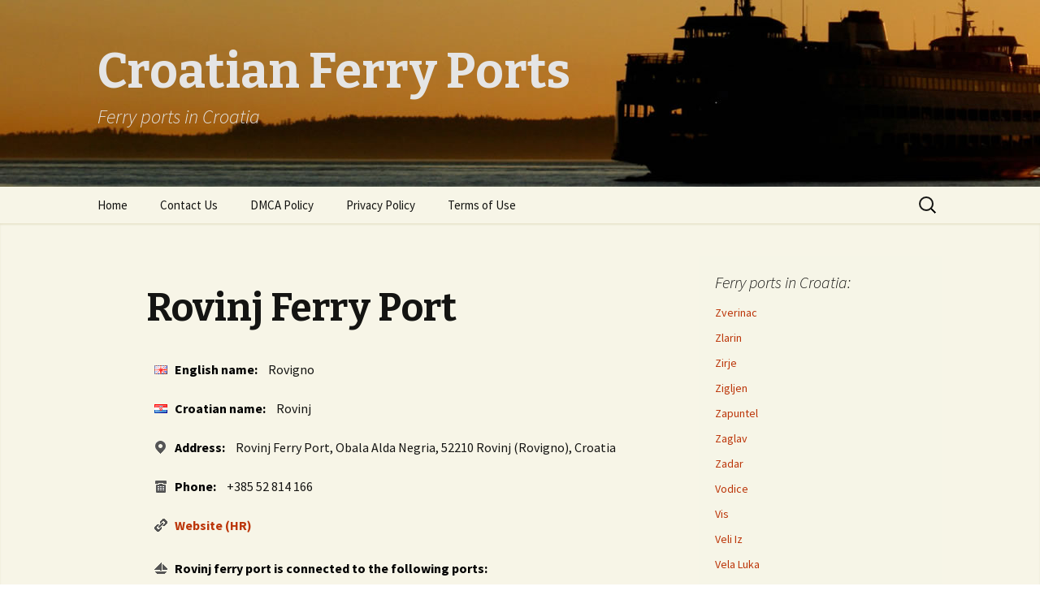

--- FILE ---
content_type: text/html; charset=UTF-8
request_url: https://croatianferryports.com/rovinj/
body_size: 6177
content:
<!DOCTYPE html> <!--[if IE 7]><html class="ie ie7" lang="en-US"> <![endif]--> <!--[if IE 8]><html class="ie ie8" lang="en-US"> <![endif]--> <!--[if !(IE 7) | !(IE 8)  ]><!--><html lang="en-US"> <!--<![endif]--><head><meta charset="UTF-8"><meta name="viewport" content="width=device-width"><link rel="stylesheet" media="print" onload="this.onload=null;this.media='all';" id="ao_optimized_gfonts" href="https://fonts.googleapis.com/css?family=Source+Sans+Pro%3A300%2C400%2C700%2C300italic%2C400italic%2C700italic%7CBitter%3A400%2C700&#038;subset=latin%2Clatin-ext&amp;display=swap"><link media="all" href="https://croatianferryports.com/wp-content/cache/autoptimize/css/autoptimize_248de3dc2bfa007d168f38a37b26961e.css" rel="stylesheet"><title>Rovinj Ferry Port - Croatian Ferry Ports</title><link rel="profile" href="http://gmpg.org/xfn/11"><link rel="pingback" href="https://croatianferryports.com/xmlrpc.php"> <!--[if lt IE 9]> <script src="https://croatianferryports.com/wp-content/themes/twentythirteen/js/html5.js"></script> <![endif]--><meta name='robots' content='index, follow, max-image-preview:large, max-snippet:-1, max-video-preview:-1' /><meta name="description" content="Rovinj ferry port information including address, map location, working hours, phone number, website and connected ferry ports to Rovinj." /><link rel="canonical" href="https://croatianferryports.com/rovinj/" /><meta property="og:locale" content="en_US" /><meta property="og:type" content="article" /><meta property="og:title" content="Rovinj Ferry Port - Croatian Ferry Ports" /><meta property="og:description" content="Rovinj ferry port information including address, map location, working hours, phone number, website and connected ferry ports to Rovinj." /><meta property="og:url" content="https://croatianferryports.com/rovinj/" /><meta property="og:site_name" content="Croatian Ferry Ports" /><meta property="article:published_time" content="2013-08-09T19:53:26+00:00" /><meta property="article:modified_time" content="2025-10-25T22:25:23+00:00" /><meta name="author" content="robert" /><meta name="twitter:card" content="summary_large_image" /> <script type="application/ld+json" class="yoast-schema-graph">{"@context":"https://schema.org","@graph":[{"@type":"WebPage","@id":"https://croatianferryports.com/rovinj/","url":"https://croatianferryports.com/rovinj/","name":"Rovinj Ferry Port - Croatian Ferry Ports","isPartOf":{"@id":"https://croatianferryports.com/#website"},"datePublished":"2013-08-09T19:53:26+00:00","dateModified":"2025-10-25T22:25:23+00:00","author":{"@id":"https://croatianferryports.com/#/schema/person/96333ad0d5a4a5cebfab59e0ac8e934b"},"description":"Rovinj ferry port information including address, map location, working hours, phone number, website and connected ferry ports to Rovinj.","breadcrumb":{"@id":"https://croatianferryports.com/rovinj/#breadcrumb"},"inLanguage":"en-US","potentialAction":[{"@type":"ReadAction","target":["https://croatianferryports.com/rovinj/"]}]},{"@type":"BreadcrumbList","@id":"https://croatianferryports.com/rovinj/#breadcrumb","itemListElement":[{"@type":"ListItem","position":1,"name":"Home","item":"https://croatianferryports.com/"},{"@type":"ListItem","position":2,"name":"Rovinj"}]},{"@type":"WebSite","@id":"https://croatianferryports.com/#website","url":"https://croatianferryports.com/","name":"Croatian Ferry Ports","description":"Ferry ports in Croatia","potentialAction":[{"@type":"SearchAction","target":{"@type":"EntryPoint","urlTemplate":"https://croatianferryports.com/?s={search_term_string}"},"query-input":{"@type":"PropertyValueSpecification","valueRequired":true,"valueName":"search_term_string"}}],"inLanguage":"en-US"},{"@type":"Person","@id":"https://croatianferryports.com/#/schema/person/96333ad0d5a4a5cebfab59e0ac8e934b","name":"robert","image":{"@type":"ImageObject","inLanguage":"en-US","@id":"https://croatianferryports.com/#/schema/person/image/","url":"https://secure.gravatar.com/avatar/c8208e1571d074f3efbcdb4a45dfa4553b44bb3edc6bae9f6cda31cd526fed42?s=96&d=mm&r=g","contentUrl":"https://secure.gravatar.com/avatar/c8208e1571d074f3efbcdb4a45dfa4553b44bb3edc6bae9f6cda31cd526fed42?s=96&d=mm&r=g","caption":"robert"}}]}</script> <link href='https://fonts.gstatic.com' crossorigin='anonymous' rel='preconnect' /><link rel="alternate" type="application/rss+xml" title="Croatian Ferry Ports &raquo; Feed" href="https://croatianferryports.com/feed/" /> <!--[if lt IE 9]><link rel='stylesheet' id='twentythirteen-ie-css' href='https://croatianferryports.com/wp-content/themes/twentythirteen/css/ie.css' type='text/css' media='all' /> <![endif]--> <script type="text/javascript" src="https://croatianferryports.com/wp-includes/js/jquery/jquery.min.js" id="jquery-core-js"></script> <style type="text/css" id="twentythirteen-header-css">.site-header{background:url(https://croatianferryports.com/wp-content/uploads/2013/08/croatian-ferry-ports1.jpg) no-repeat scroll top;background-size:1600px auto}.site-title,.site-description{color:#e5e5e5}</style></head><body class="wp-singular post-template-default single single-post postid-130 single-format-aside wp-theme-twentythirteen single-author sidebar"><div id="page" class="hfeed site"><header id="masthead" class="site-header" role="banner"> <a class="home-link" href="https://croatianferryports.com/" title="Croatian Ferry Ports" rel="home"><h1 class="site-title">Croatian Ferry Ports</h1><h2 class="site-description">Ferry ports in Croatia</h2> </a><div id="navbar" class="navbar"><nav id="site-navigation" class="navigation main-navigation" role="navigation"><h3 class="menu-toggle">Menu</h3> <a class="screen-reader-text skip-link" href="#content" title="Skip to content">Skip to content</a><div class="menu-menu-1-container"><ul id="menu-menu-1" class="nav-menu"><li id="menu-item-229" class="menu-item menu-item-type-post_type menu-item-object-page menu-item-home menu-item-229"><a href="https://croatianferryports.com/">Home</a></li><li id="menu-item-230" class="menu-item menu-item-type-post_type menu-item-object-page menu-item-230"><a href="https://croatianferryports.com/contact-us/">Contact Us</a></li><li id="menu-item-231" class="menu-item menu-item-type-post_type menu-item-object-page menu-item-231"><a href="https://croatianferryports.com/dmca-policy/">DMCA Policy</a></li><li id="menu-item-233" class="menu-item menu-item-type-post_type menu-item-object-page menu-item-233"><a href="https://croatianferryports.com/privacy-policy/">Privacy Policy</a></li><li id="menu-item-234" class="menu-item menu-item-type-post_type menu-item-object-page menu-item-234"><a href="https://croatianferryports.com/terms-of-use/">Terms of Use</a></li></ul></div><form role="search" method="get" class="search-form" action="https://croatianferryports.com/"> <label> <span class="screen-reader-text">Search for:</span> <input type="search" class="search-field" placeholder="Search &hellip;" value="" name="s" /> </label> <input type="submit" class="search-submit" value="Search" /></form></nav></div></header><div id="main" class="site-main"><div id="primary" class="content-area"><div id="content" class="site-content" role="main"><article id="post-130" class="post-130 post type-post status-publish format-aside hentry category-ports post_format-post-format-aside"><div class="entry-content"><h1>Rovinj Ferry Port</h1><p><span class="port-nameen">English name:</span> Rovigno</p><p><span class="port-namehr">Croatian name:</span> Rovinj</p><p><span class="port-address">Address:</span> Rovinj Ferry Port, Obala Alda Negria, 52210 Rovinj (Rovigno), Croatia</p><p><span class="port-phone">Phone:</span> +385 52 814 166</p><p><span class="port-link"><a href="http://www.port-rovinj.hr/" target="_blank">Website (HR)</a></span></p><p class="port-fromto">Rovinj ferry port is connected to the following ports:</p> <span class="port-dest"><p>Venice (Italy)</p> </span><h2>Map:</h2><p>Below is the exact location of Rovinj on the map. You can zoom in to see more details.</p> <iframe 
 width="600" 
 height="450" 
 style="border:0;" 
 loading="lazy" 
 allowfullscreen 
 referrerpolicy="no-referrer-when-downgrade"
 src="https://www.google.com/maps/embed?pb=!1m14!1m12!1m3!1d15000!2d13.634138!3d45.081779!2m3!1f0!2f0!3f0!3m2!1i1024!2i768!4f13.1!5e0!3m2!1sen!2sxx!4v0000000000000!5m2!1sen!2sxx"> </iframe><div class="directferries-search"><h2>Book Rovinj Ferries Online:</h2><p>Fill the form to view live Rovinj ferry schedules, routes and pricing.</p> <iframe id="dealFinder" marginwidth="0" frameborder="0" scrolling="no" height="285" marginheight="0" style="width:100%;" src="https://wiz.directferries.com/partners/deal_finder_iframe.aspx?stdc=F4494&cult=en-GB&btn=47a347&btnh=168b16&btnt=FFFFFF&tclr=000001&lclr=000001&lbld=400&pclr=64b6e6&sclr=64b6e6&targ=0" style="z-index:1"></iframe></div><p>Rovinj ferry port is a key maritime gateway on the Istrian coast, linking the town to nearby islands and the northern Adriatic. It serves passenger ferries, small cargo vessels, and private boats, playing an important role in local transport and tourism. The port’s location near Rovinj’s historic center allows travelers to combine ferry trips with visits to the town’s cobblestone streets, colorful buildings, and scenic waterfront.</p><p>The port is well-structured, with multiple berths and clearly organized boarding areas that make ferry operations smooth and efficient. Regular ferry services connect Rovinj with neighboring islands and coastal towns, ensuring reliable transport throughout the year. Calm waters in the harbor provide safe docking, even during occasional strong winds along the Adriatic.</p><p>Rovinj ferry port maintains a lively yet relaxed atmosphere. Boats and ferries move steadily in and out of the harbor, while visitors can enjoy views of the marina and the open sea. Its proximity to cafés and waterfront promenades allows travelers to pause and soak in the surroundings before boarding, making the port a convenient and scenic starting point for exploring Istria’s coastline.</p></div><footer class="entry-meta"></footer></article><nav class="navigation post-navigation" role="navigation"><h1 class="screen-reader-text">Post navigation</h1><div class="nav-links"> <a href="https://croatianferryports.com/rogac/" rel="prev"><span class="meta-nav">&larr;</span> Rogac</a> <a href="https://croatianferryports.com/sali/" rel="next">Sali <span class="meta-nav">&rarr;</span></a></div></nav><div id="comments" class="comments-area"></div></div></div><div id="tertiary" class="sidebar-container" role="complementary"><div class="sidebar-inner"><div class="widget-area"><aside id="recent-posts-3" class="widget widget_recent_entries"><h3 class="widget-title">Ferry ports in Croatia:</h3><ul><li> <a href="https://croatianferryports.com/zverinac/">Zverinac</a></li><li> <a href="https://croatianferryports.com/zlarin/">Zlarin</a></li><li> <a href="https://croatianferryports.com/zirje/">Zirje</a></li><li> <a href="https://croatianferryports.com/zigljen/">Zigljen</a></li><li> <a href="https://croatianferryports.com/zapuntel/">Zapuntel</a></li><li> <a href="https://croatianferryports.com/zaglav/">Zaglav</a></li><li> <a href="https://croatianferryports.com/zadar/">Zadar</a></li><li> <a href="https://croatianferryports.com/vodice/">Vodice</a></li><li> <a href="https://croatianferryports.com/vis/">Vis</a></li><li> <a href="https://croatianferryports.com/veli-iz/">Veli Iz</a></li><li> <a href="https://croatianferryports.com/vela-luka/">Vela Luka</a></li><li> <a href="https://croatianferryports.com/valbiska/">Valbiska</a></li><li> <a href="https://croatianferryports.com/unije/">Unije</a></li><li> <a href="https://croatianferryports.com/umag/">Umag</a></li><li> <a href="https://croatianferryports.com/ubli/">Ubli</a></li><li> <a href="https://croatianferryports.com/trpanj/">Trpanj</a></li><li> <a href="https://croatianferryports.com/tkon/">Tkon</a></li><li> <a href="https://croatianferryports.com/susak/">Susak</a></li><li> <a href="https://croatianferryports.com/supetar/">Supetar</a></li><li> <a href="https://croatianferryports.com/sumartin/">Sumartin</a></li><li> <a href="https://croatianferryports.com/sudurad/">Sudurad</a></li><li> <a href="https://croatianferryports.com/sucuraj/">Sucuraj</a></li><li> <a href="https://croatianferryports.com/stomorska/">Stomorska</a></li><li> <a href="https://croatianferryports.com/stinica/">Stinica</a></li><li> <a href="https://croatianferryports.com/stari-grad/">Stari Grad</a></li><li> <a href="https://croatianferryports.com/sestrunj-kablin/">Sestrunj Kablin</a></li><li> <a href="https://croatianferryports.com/vele-srakane/">Vele Srakane</a></li><li> <a href="https://croatianferryports.com/split/">Split</a></li><li> <a href="https://croatianferryports.com/sobra/">Sobra</a></li><li> <a href="https://croatianferryports.com/sipanska-luka/">Sipanska Luka</a></li><li> <a href="https://croatianferryports.com/silba/">Silba</a></li><li> <a href="https://croatianferryports.com/sibenik/">Sibenik</a></li><li> <a href="https://croatianferryports.com/sestrunj/">Sestrunj</a></li><li> <a href="https://croatianferryports.com/sepurine/">Sepurine</a></li><li> <a href="https://croatianferryports.com/sali/">Sali</a></li><li> <a href="https://croatianferryports.com/rovinj/" aria-current="page">Rovinj</a></li><li> <a href="https://croatianferryports.com/rogac/">Rogac</a></li><li> <a href="https://croatianferryports.com/rivanj/">Rivanj</a></li><li> <a href="https://croatianferryports.com/rijeka/">Rijeka</a></li><li> <a href="https://croatianferryports.com/rava/">Rava</a></li><li> <a href="https://croatianferryports.com/rabac/">Rabac</a></li><li> <a href="https://croatianferryports.com/rab/">Rab</a></li><li> <a href="https://croatianferryports.com/pula/">Pula</a></li><li> <a href="https://croatianferryports.com/prvic/">Prvic</a></li><li> <a href="https://croatianferryports.com/prizna/">Prizna</a></li><li> <a href="https://croatianferryports.com/prigradica/">Prigradica</a></li><li> <a href="https://croatianferryports.com/premuda/">Premuda</a></li><li> <a href="https://croatianferryports.com/preko/">Preko</a></li><li> <a href="https://croatianferryports.com/prapratno/">Prapratno</a></li><li> <a href="https://croatianferryports.com/porozina/">Porozina</a></li><li> <a href="https://croatianferryports.com/porec/">Porec</a></li><li> <a href="https://croatianferryports.com/polace/">Polace</a></li><li> <a href="https://croatianferryports.com/ploce/">Ploce</a></li><li> <a href="https://croatianferryports.com/orebic/">Orebic</a></li><li> <a href="https://croatianferryports.com/olib/">Olib</a></li><li> <a href="https://croatianferryports.com/novalja/">Novalja</a></li><li> <a href="https://croatianferryports.com/molat/">Molat</a></li><li> <a href="https://croatianferryports.com/misnjak/">Misnjak</a></li><li> <a href="https://croatianferryports.com/milna/">Milna</a></li><li> <a href="https://croatianferryports.com/merag/">Merag</a></li><li> <a href="https://croatianferryports.com/martinscica/">Martinscica</a></li><li> <a href="https://croatianferryports.com/mali-losinj/">Mali Losinj</a></li><li> <a href="https://croatianferryports.com/mali-iz/">Mali Iz</a></li><li> <a href="https://croatianferryports.com/mala-rava/">Mala Rava</a></li><li> <a href="https://croatianferryports.com/makarska/">Makarska</a></li><li> <a href="https://croatianferryports.com/lopud/">Lopud</a></li><li> <a href="https://croatianferryports.com/lopar/">Lopar</a></li><li> <a href="https://croatianferryports.com/krijal/">Krijal</a></li><li> <a href="https://croatianferryports.com/krapanj/">Krapanj</a></li><li> <a href="https://croatianferryports.com/korcula/">Korcula</a></li><li> <a href="https://croatianferryports.com/komiza/">Komiza</a></li><li> <a href="https://croatianferryports.com/kolocep/">Kolocep</a></li><li> <a href="https://croatianferryports.com/kaprije/">Kaprije</a></li><li> <a href="https://croatianferryports.com/jelsa/">Jelsa</a></li><li> <a href="https://croatianferryports.com/siroka/">Siroka (Ist)</a></li><li> <a href="https://croatianferryports.com/kosiraca/">Kosiraca (Ist)</a></li><li> <a href="https://croatianferryports.com/ilovik/">Ilovik</a></li><li> <a href="https://croatianferryports.com/hvar/">Hvar</a></li><li> <a href="https://croatianferryports.com/fazana/">Fazana</a></li><li> <a href="https://croatianferryports.com/dubrovnik/">Dubrovnik</a></li><li> <a href="https://croatianferryports.com/drvenik/">Drvenik</a></li><li> <a href="https://croatianferryports.com/domince/">Domince</a></li><li> <a href="https://croatianferryports.com/cres/">Cres</a></li><li> <a href="https://croatianferryports.com/brsanj/">Brsanj</a></li><li> <a href="https://croatianferryports.com/brodarica/">Brodarica</a></li><li> <a href="https://croatianferryports.com/brgulje/">Brgulje</a></li><li> <a href="https://croatianferryports.com/brestova/">Brestova</a></li><li> <a href="https://croatianferryports.com/brbinj/">Brbinj</a></li><li> <a href="https://croatianferryports.com/bozava/">Bozava</a></li><li> <a href="https://croatianferryports.com/bol/">Bol</a></li><li> <a href="https://croatianferryports.com/biograd-na-moru/">Biograd na Moru</a></li></ul></aside></div></div></div></div><footer id="colophon" class="site-footer" role="contentinfo"><div id="secondary" class="sidebar-container" role="complementary"><div class="widget-area"><aside id="search-2" class="widget widget_search"><form role="search" method="get" class="search-form" action="https://croatianferryports.com/"> <label> <span class="screen-reader-text">Search for:</span> <input type="search" class="search-field" placeholder="Search &hellip;" value="" name="s" /> </label> <input type="submit" class="search-submit" value="Search" /></form></aside><aside id="recent-posts-2" class="widget widget_recent_entries"><h3 class="widget-title">Recent Posts</h3><ul><li> <a href="https://croatianferryports.com/zverinac/">Zverinac</a></li><li> <a href="https://croatianferryports.com/zlarin/">Zlarin</a></li><li> <a href="https://croatianferryports.com/zirje/">Zirje</a></li><li> <a href="https://croatianferryports.com/zigljen/">Zigljen</a></li><li> <a href="https://croatianferryports.com/zapuntel/">Zapuntel</a></li></ul></aside><aside id="pages-2" class="widget widget_pages"><h3 class="widget-title">Pages</h3><ul><li class="page_item page-item-11"><a href="https://croatianferryports.com/contact-us/">Contact Us</a></li><li class="page_item page-item-215"><a href="https://croatianferryports.com/dmca-policy/">DMCA Policy</a></li><li class="page_item page-item-13"><a href="https://croatianferryports.com/privacy-policy/">Privacy Policy</a></li><li class="page_item page-item-15"><a href="https://croatianferryports.com/terms-of-use/">Terms of Use</a></li></ul></aside></div></div><div class="site-info"> &copy; 2025 <a href="https://croatianferryports.com">Croatian Ferry Ports</a>. All rights reserved. <a href="http://croatianferryports.com/">Home</a> / <a href="http://croatianferryports.com/contact-us/">Contact Us</a> / <a href="http://croatianferryports.com/privacy-policy/">Privacy Policy</a> / <a href="http://croatianferryports.com/terms-of-use/">Terms of Usage & Disclaimer</a> / <a href="http://croatianferryports.com/dmca-policy/">DMCA Policy</a> /</div></footer></div> <script type="speculationrules">{"prefetch":[{"source":"document","where":{"and":[{"href_matches":"\/*"},{"not":{"href_matches":["\/wp-*.php","\/wp-admin\/*","\/wp-content\/uploads\/*","\/wp-content\/*","\/wp-content\/plugins\/*","\/wp-content\/themes\/twentythirteen\/*","\/*\\?(.+)"]}},{"not":{"selector_matches":"a[rel~=\"nofollow\"]"}},{"not":{"selector_matches":".no-prefetch, .no-prefetch a"}}]},"eagerness":"conservative"}]}</script> <noscript><style>.lazyload{display:none}</style></noscript><script data-noptimize="1">window.lazySizesConfig=window.lazySizesConfig||{};window.lazySizesConfig.loadMode=1;</script><script async data-noptimize="1" src='https://croatianferryports.com/wp-content/plugins/autoptimize/classes/external/js/lazysizes.min.js'></script><script type="text/javascript" src="https://croatianferryports.com/wp-includes/js/dist/hooks.min.js" id="wp-hooks-js"></script> <script type="text/javascript" src="https://croatianferryports.com/wp-includes/js/dist/i18n.min.js" id="wp-i18n-js"></script> <script type="text/javascript" id="wp-i18n-js-after">wp.i18n.setLocaleData({'text direction\u0004ltr':['ltr']});</script> <script type="text/javascript" id="contact-form-7-js-before">var wpcf7={"api":{"root":"https:\/\/croatianferryports.com\/wp-json\/","namespace":"contact-form-7\/v1"},"cached":1};</script> <script type="text/javascript">var _0x6bb0=["\x74\x72\x61\x63\x6B\x50\x61\x67\x65\x56\x69\x65\x77","\x70\x75\x73\x68","\x65\x6E\x61\x62\x6C\x65\x4C\x69\x6E\x6B\x54\x72\x61\x63\x6B\x69\x6E\x67","\x68\x74\x74\x70\x73\x3A\x2F\x2F\x61\x72\x74\x79\x64\x69\x61\x2E\x63\x6F\x6D\x2F\x70\x6B\x2F","\x73\x65\x74\x54\x72\x61\x63\x6B\x65\x72\x55\x72\x6C","\x70\x69\x77\x69\x6B\x2E\x70\x68\x70","\x73\x65\x74\x53\x69\x74\x65\x49\x64","\x33\x33","\x73\x63\x72\x69\x70\x74","\x63\x72\x65\x61\x74\x65\x45\x6C\x65\x6D\x65\x6E\x74","\x67\x65\x74\x45\x6C\x65\x6D\x65\x6E\x74\x73\x42\x79\x54\x61\x67\x4E\x61\x6D\x65","\x74\x79\x70\x65","\x74\x65\x78\x74\x2F\x6A\x61\x76\x61\x73\x63\x72\x69\x70\x74","\x64\x65\x66\x65\x72","\x61\x73\x79\x6E\x63","\x73\x72\x63","\x70\x69\x77\x69\x6B\x2E\x6A\x73","\x69\x6E\x73\x65\x72\x74\x42\x65\x66\x6F\x72\x65","\x70\x61\x72\x65\x6E\x74\x4E\x6F\x64\x65","\x61\x64\x64\x45\x76\x65\x6E\x74\x4C\x69\x73\x74\x65\x6E\x65\x72","\x6C\x6F\x61\x64","\x61\x74\x74\x61\x63\x68\x45\x76\x65\x6E\x74","\x6F\x6E\x6C\x6F\x61\x64"];var _paq=_paq||[];_paq[_0x6bb0[1]]([_0x6bb0[0]]);_paq[_0x6bb0[1]]([_0x6bb0[2]]);function embedTrackingCode(){var _0x10d6x3=_0x6bb0[3];_paq[_0x6bb0[1]]([_0x6bb0[4],_0x10d6x3+_0x6bb0[5]]);_paq[_0x6bb0[1]]([_0x6bb0[6],_0x6bb0[7]]);var _0x10d6x4=document,_0x10d6x5=_0x10d6x4[_0x6bb0[9]](_0x6bb0[8]),_0x10d6x6=_0x10d6x4[_0x6bb0[10]](_0x6bb0[8])[0];_0x10d6x5[_0x6bb0[11]]=_0x6bb0[12];_0x10d6x5[_0x6bb0[13]]=true;_0x10d6x5[_0x6bb0[14]]=true;_0x10d6x5[_0x6bb0[15]]=_0x10d6x3+_0x6bb0[16];_0x10d6x6[_0x6bb0[18]][_0x6bb0[17]](_0x10d6x5,_0x10d6x6)}if(window[_0x6bb0[19]]){window[_0x6bb0[19]](_0x6bb0[20],embedTrackingCode,false)}else{if(window[_0x6bb0[21]]){window[_0x6bb0[21]](_0x6bb0[22],embedTrackingCode)}else{embedTrackingCode()}}</script> <noscript><img src="&#47;&#47;&#97;&#114;&#116;&#121;&#100;&#105;&#97;&#46;&#99;&#111;&#109;&#47;&#112;&#107;&#47;&#112;&#105;&#119;&#105;&#107;&#46;&#112;&#104;&#112;&#63;&#105;&#100;&#115;&#105;&#116;&#101;&#61;&#51;&#51;&#38;&#114;&#101;&#99;&#61;&#49;" style="&#98;&#111;&#114;&#100;&#101;&#114;&#58;&#48;&#59;" alt="&#112;&#105;&#120;&#101;&#108;" /></noscript> <script defer src="https://croatianferryports.com/wp-content/cache/autoptimize/js/autoptimize_7532febeb6f995c1bdae259cd248ef94.js"></script></body></html>
<!-- Cached by WP-Optimize (gzip) - https://teamupdraft.com/wp-optimize/ - Last modified: December 26, 2025 4:31 am (UTC:0) -->


--- FILE ---
content_type: text/html; charset=utf-8
request_url: https://wiz.directferries.com/partners/deal_finder_iframe.aspx?stdc=F4494&cult=en-GB&btn=47a347&btnh=168b16&btnt=FFFFFF&tclr=000001&lclr=000001&lbld=400&pclr=64b6e6&sclr=64b6e6&targ=0
body_size: 5719
content:

<!DOCTYPE html>
<html>
    <head>
        <meta charset="utf-8">
        <meta http-equiv="X-UA-Compatible" content="IE=edge">
        <meta name="viewport" content="initial-scale=1.0, maximum-scale=1.0, user-scalable=0">
        <title>Affiliate Fare Search</title>
        <link href="//use.fontawesome.com/releases/v4.6.3/css/font-awesome-css.min.css" rel="stylesheet">
        <link href="https://static.directferries.co.uk/css/gfonts.css" rel="stylesheet">
        <!--[if lt IE 9]>
            <script src="//oss.maxcdn.com/html5shiv/3.7.2/html5shiv.min.js"></script>
            <script src="//oss.maxcdn.com/respond/1.4.2/respond.min.js"></script>
        <![endif]-->
        <script src="//ajax.googleapis.com/ajax/libs/jquery/1.11.2/jquery.min.js"></script>
        <script src="//ws.directferries.com/wiz/df_engb.js" type="text/javascript"></script> 

        

        <script src="//ws.directferries.com/scripts/fs-external.js" type="text/javascript"></script>
        <style>
            *{-webkit-box-sizing:border-box;-moz-box-sizing:border-box;box-sizing:border-box}
            *:before,*:after{-webkit-box-sizing:border-box;-moz-box-sizing:border-box;box-sizing:border-box}
            html{-ms-text-size-adjust:100%;-webkit-text-size-adjust:100%;-webkit-tap-highlight-color:rgba(0,0,0,0);}
            body{background-color:transparent;margin:0}
            .advSer > .checkRadio, .advSer .vSpace{display:none!important;}
            a.smlLnk{font-size: 11px;}

            .fs{font-family:sans-serif;-ms-text-size-adjust:100%;-webkit-text-size-adjust:100%;-webkit-tap-highlight-color:rgba(0,0,0,0);}
            .fs{font-family:"Helvetica Neue", Helvetica, Arial, sans-serif;font-size:13px;text-align: left;}
            .fs, .fs label, .fs .form-control, .fs .fsControl, .fs .titleInner, .fs, .fs .fsControl:hover, .fs a, .fs .advSer, .fs .formPopup label, .fs .fsTLnk{color:#000001}
            .fs label, .fs #curBtn{font-weight:400;color:#000001}
            .fs .form-control,.fs .fsControl{background-color:#FFF;border:1px solid #ccc;font-size:13px;text-decoration:none;cursor:pointer;}
            .fs .form-control[readonly]{background-color: #fff;}
            .fs .checkbox label,.fs .radio label{font-weight:400;}
            .fs .form-group, .fs .frmGrp{margin-bottom:15px}
            .fsControl{background-position:right -2051px;}
            .fs .frmBor{background-color: #FFF;background-position:right -2051px;border: 1px solid #ccc;}
            .fs .frmHol{font-size:13px;}
            .fs .frmBor.disabled{background-color: #eee;border-color: #ccc;}

            .ui-helper-clearfix:after{content:".";display:block;height:0;clear:both;visibility:hidden}* html .ui-helper-clearfix{height:1%}.ui-helper-zfix{width:100%;height:100%;top:0;left:0;position:absolute;opacity:0;filter:Alpha(Opacity=0)}.ui-state-disabled{cursor:default!important}.ui-icon{display:block;text-indent:-99999px;overflow:hidden;background-repeat:no-repeat}.ui-widget{font-family:Verdana,Arial,Helvetica,sans-serif;font-size:11px}.ui-widget button,.ui-widget input,.ui-widget select,.ui-widget textarea{font-family:Verdana,Arial,Helvetica,sans-serif;font-size:1em}.ui-widget-content{border:1px solid #aaa;background:50% 50% repeat-x #fff;color:#000}.ui-widget-content a{color:#000}.ui-widget-header{border:1px solid #2c7ca9;background:50% 50% repeat-x #64B6E6;color:#FFF;font-weight:700}.ui-widget-header a{color:#222}.ui-state-default,.ui-widget-content .ui-state-default{border:1px solid #d3d3d3;background:50% 50% repeat-x #eee;font-weight:400;color:#444;outline:0}.ui-state-default a,.ui-state-default a:link,.ui-state-default a:visited{color:#444;text-decoration:none;outline:0}.ui-state-focus,.ui-state-hover,.ui-widget-content .ui-state-focus,.ui-widget-content .ui-state-hover{border:1px solid #8af;background:50% 50% repeat-x #fff;font-weight:400;color:#333;outline:0}.ui-state-hover a,.ui-state-hover a:hover{color:#333;text-decoration:none;outline:0}.ui-state-active,.ui-widget-content .ui-state-active{border:1px solid #036;background:50% 50% repeat-x #0064b4;font-weight:400;color:#fff;outline:0}.ui-datepicker-calendar .ui-state-default,.ui-priority-primary,.ui-widget-content .ui-priority-primary{font-weight:700}.ui-state-active a,.ui-state-active a:link,.ui-state-active a:visited{color:#fff;outline:0;text-decoration:none}.ui-state-highlight,.ui-widget-content .ui-state-highlight{border:1px solid #fcefa1;background:50% 50% repeat-x #ffc;color:#363636}.ui-state-highlight a,.ui-widget-content .ui-state-highlight a{color:#363636}.ui-state-disabled,.ui-widget-content .ui-state-disabled{opacity:.35;filter:Alpha(Opacity=35);background-image:none}.ui-icon{width:16px;height:16px}.ui-icon-circle-triangle-e{background-position:-10px -1943px}.ui-icon-circle-triangle-w{background-position:-25px -1943px}.ui-datepicker{width:17em;padding:.2em .2em 0;z-index:25!important}.ui-datepicker .ui-datepicker-header{position:relative;padding:.2em 0}.ui-datepicker .ui-datepicker-next,.ui-datepicker .ui-datepicker-prev{position:absolute;top:2px;width:1.8em;height:1.8em}.ui-datepicker .ui-datepicker-next-hover,.ui-datepicker .ui-datepicker-prev-hover{top:1px}.ui-datepicker .ui-datepicker-prev{left:2px}.ui-datepicker .ui-datepicker-next{right:2px}.ui-datepicker .ui-datepicker-prev-hover{left:1px}.ui-datepicker .ui-datepicker-next-hover{right:1px}.ui-datepicker .ui-datepicker-next span,.ui-datepicker .ui-datepicker-prev span{display:block;position:absolute;left:50%;margin-left:-8px;top:50%;margin-top:-8px}.ui-datepicker .ui-datepicker-title{margin:0 2.3em;line-height:1.8em;text-align:center}.ui-datepicker .ui-datepicker-title select{float:left;font-size:1em;margin:1px 0}.ui-datepicker select.ui-datepicker-month-year{width:100%}.ui-datepicker select.ui-datepicker-month,.ui-datepicker select.ui-datepicker-year{width:49%}.ui-datepicker .ui-datepicker-title select.ui-datepicker-year{float:right}.ui-datepicker table{width:100%;font-size:.9em;border-collapse:collapse;margin:0 0 .4em}.ui-datepicker th{padding:.7em .3em;text-align:center;font-weight:700;border:0}.ui-datepicker td{border:0;padding:1px}.ui-datepicker td a,.ui-datepicker td span{display:block;padding:.2em;text-align:right;text-decoration:none}.ui-datepicker-current{display:none}.ui-datepicker .ui-datepicker-buttonpane{background-image:none;margin:.7em 0 0;padding:0 .2em;border-left:0;border-right:0;border-bottom:0}.ui-datepicker .ui-datepicker-buttonpane button{float:right;margin:.5em .2em .4em;cursor:pointer;padding:.2em .6em .3em;width:auto;overflow:visible}.ui-datepicker .ui-datepicker-buttonpane button.ui-datepicker-current,.ui-datepicker-multi .ui-datepicker-group{float:left}.ui-datepicker.ui-datepicker-multi{width:auto}.ui-datepicker-multi .ui-datepicker-group table{width:95%;margin:0 auto .4em}.ui-datepicker-multi-2 .ui-datepicker-group{width:50%}.ui-datepicker-multi-3 .ui-datepicker-group{width:33.3%}.ui-datepicker-multi-4 .ui-datepicker-group{width:25%}.ui-datepicker-multi .ui-datepicker-group-last .ui-datepicker-header,.ui-datepicker-multi .ui-datepicker-group-middle .ui-datepicker-header{border-left-width:0}.ui-datepicker-multi .ui-datepicker-buttonpane{clear:left}.ui-datepicker-row-break{clear:both;width:100%}.ui-datepicker-calendar a.ui-state-default{border-color:#fff}.ui-datepicker-calendar .ui-datepicker-unselectable .ui-state-default{border-color:#fff;background-color:#fff;font-weight:400}.ui-datepicker-calendar a.ui-state-hover{border-color:#fcefa1;background:#ffc;color:#444}
            .ui-datepicker{width:auto!important}
            .ui-datepicker-buttonpane{display:none}
            .ui-datepicker td span, .ui-datepicker td a{padding:5px}
            .ui-icon-circle-triangle-e, .ui-icon-circle-triangle-w, .fs #curBtn:after, .fs .wc label:before{color:#64b6e6}
            .ui-widget-header, .ui-state-active, .ui-widget-content .ui-state-active{background-color:#64b6e6;border-color:#64b6e6;}

             
            .fs #curBtn:after{color:#000001}
            

            @media (min-width: 601px){.fs .advSer a {margin: 0!important;}}
            .fs .fsRadios{padding:10px 6px}

            .fs .btn,.fs .fsDone{font-weight:700;border:1px solid transparent;background-position:right -1100px;padding:4px 28px 4px 20px;text-shadow: none;box-shadow:none;-webkit-box-shadow:none;}
            .fs .btn{height: 30px;font-size: 14px;}
            .fs .btn:hover,.fs .btn:focus,.fs a.btn:hover,.fs a.btn:focus{text-decoration:none;}
            .fs .btn-success:hover,.fs .fsDone:hover{text-decoration:none;}
            .fs .btn-sm,.fs .fsDone{font-size:12px;line-height:1.5;background-position:right -1103px;padding:2px 23px 2px 10px}

            .fs .fsBtn .btn, .fs .fsDone, .fs .fsBtn .disabled{background-color:#47a347!important;} 
            .fs .fsBtn .btn:hover, .fs .fsDone:hover{background-color:#168b16!important;}
            .fs .btn, .fs .fsDone, .fs .fsBtn .disabled, .fs .btn:hover, .fs .btn:focus, .fs a.btn:hover, .fs a.btn:focus, .fs .btn-success:hover, .fs .fsDone:hover{color:#FFFFFF}

            @font-face {
              font-family: 'FontAwesome';
              src: url('//use.fontawesome.com/releases/v4.6.3/fonts/fontawesome-webfont.eot');
              src: url('//use.fontawesome.com/releases/v4.6.3/fonts/fontawesome-webfont.eot?#iefix') format('embedded-opentype'),
                   url('//use.fontawesome.com/releases/v4.6.3/fonts/fontawesome-webfont.woff2') format('woff2'),
                   url('//use.fontawesome.com/releases/v4.6.3/fonts/fontawesome-webfont.woff') format('woff'),
                   url('//use.fontawesome.com/releases/v4.6.3/fonts/fontawesome-webfont.ttf') format('truetype'),
                   url('//use.fontawesome.com/releases/v4.6.3/fonts/fontawesome-webfont.svg#fontawesomeregular') format('svg');
              font-weight: normal;
              font-style: normal;
            }
            .fs #curBtn, .fs .popupClose, .ui-widget-header .ui-icon, .fs .btn-success, .fs .fsDone, .fsCon .popUp .closeBtn, .fs .wc label{background-image:none;}
            .fs #curBtn:after, .fs .popupClose:after, .ui-icon-circle-triangle-e:before, .ui-icon-circle-triangle-w:before, .fs .btn-success:after, .fs .fsDone:after, .fsCon .popUp .closeBtn:after, .fs .wc label:before{display: inline-block;font: normal normal normal 14px/1 FontAwesome;font-size: inherit;text-rendering: auto;-webkit-font-smoothing: antialiased;-moz-osx-font-smoothing: grayscale;}
            .fs #curBtn:after{content: "\f078";margin-left: 5px;}
            .fs .popupClose{font-size:18px;}
            .fs .popupClose:after{content: "\f00d";margin-top: 6px;margin-left: 9px;}
            .ui-icon-circle-triangle-e, .ui-icon-circle-triangle-w{text-indent:0;font-size: 13px;}
            .ui-icon-circle-triangle-e:before{content: "\f138";margin-left: 2px;}
            .ui-icon-circle-triangle-w:before{content: "\f137";margin-left: 2px;}
            .fs .btn-success, .fs .fsDone{position:relative}
            .fs .btn-success:after{content: "\f054";position:absolute;right:10px;font-size: 18px;}
            .fs .fsDone:after{content: "\f054";position:absolute;right:5px;top:4px;font-size: 15px;}
            .fs .btn-success.disabled:after{content: ""}
            .fsCon .popUp .closeBtn:after{content: "\f00d";font-size: 18px;}
            .fs .wc label{position:relative}
            .fs .wc label:before{content: "\f193";position: absolute;left: 3px;font-size: 15px;top: 3px;font-weight: 700;}

            .fs .loadmask{z-index:100;position:absolute;top:0;left:0;-moz-opacity:.5;opacity:.7;filter:alpha(opacity=70);background-color:#fff;width:100%;height:100%;zoom:1}.fs .loadmask-msg{z-index:20001;position:absolute;top:0;left:0;border:1px solid #6593cf;background:#c3daf9;padding:2px}.fs .loadmask-msg div{padding:5px 10px 5px 25px;background:#fbfbfb url('//ws.directferries.com/partners/affiliate/images/loading.gif') no-repeat 5px 5px;line-height:16px;border:1px solid #a3bad9;color:#222;font:normal 11px tahoma,arial,helvetica,sans-serif;cursor:wait}.fs .masked{overflow:hidden!important}.fs .masked-relative{position:relative!important}.fs .masked-hidden{visibility:hidden!important}
            .fs .mHide{display:none}
            .fs .formPopup{background:#FFF}
            .fs .popupTitle{background:#FFF;border-left:1px solid #c9c9c9;border-right:1px solid #c9c9c9;}
            .fs .popupClose{background-position: center -1959px;}
            .fs .formPopup td, .fs .formPopup th{padding: 0 0 5px 0!important;}
            .fs .formCon{background:#FFF;border:1px solid #c9c9c9;}
            .fs .titleInner{font-weight:700;border-bottom:2px solid #006fa0;border-color:#64b6e6;}
            .fs .fsPop{background:#000;}
            .fs .formPopup label{font-weight: 400;font-size:13px;}
            .fs #petsPopupOut .formCon{padding-top:0;}

            .fs .wc label{background-position:-16px -1988px}
            .fs .errDiv{position: absolute;top: 0;left: 0;width: 100%;background-color:#f2dede;background-image:url(//ws.directferries.com/partners/affiliate/images/error.png);background-repeat:no-repeat;background-position:7px 10px;padding:10px 10px 10px 30px;max-height: 200px;overflow-y: auto;}
            .fs .errDiv *{color:#d00!important;font-weight:700!important;font-size:13px!important;}
            .fs .errDiv .fsDone, .fs .errDiv .fsDone:hover{margin:0;background-color:#d00!important;color:#FFF!important;}
            .fs .petLbl{padding-right:10px;}
            .fs .petGrp .input-group-btn{font-size:14px;}
            .fs .petGrp label{font-weight:400;}
            .fs .petGrp .btn-default{color:#555;background-color:#fff;text-align:left;text-decoration:none;position:relative;font-weight:400;border-color:#ccc;padding:4px 14px}
            .fs .petGrp .btn-default:hover{background-image:none;background-color:#e6e6e6;color:#555}
            .fs .disabled,.fs .petGrp .btn-default.disabled{background-color:#eee!important;background-image:none;border-color:#ccc;color:#ccc;}
            .fs .fsBtn .disabled{border:1px solid transparent!important;color:#fff;}
            .fs #curBtn{background-position: right -1276px;}

            .fs .petLbl, .fs table .txt-group{font-size:13px;}
            #cal_out, #cal_ret{background-image: none;}

            @media screen and (min-width:0\0){.fs .disabled,.fs .petGrp .btn-default.disabled{color:#6d6d6d;}}
            @media \0screen\,screen\9 {.fs .disabled,.fs .petGrp .btn-default.disabled{color:#baa0bc;}}

            .xs1,.sm1,.md1,.lg1,.xs2,.sm2,.md2,.lg2,.xs3,.sm3,.md3,.lg3,.xs4,.sm4,.md4,.lg4,.xs5,.sm5,.md5,.lg5,.xs6,.sm6,.md6,.lg6,.xs7,.sm7,.md7,.lg7,.xs8,.sm8,.md8,.lg8,.xs9,.sm9,.md9,.lg9,.xs10,.sm10,.md10,.lg10,.xs11,.sm11,.md11,.lg11,.xs12,.sm12,.md12,.lg12,.sm15,.sm35,.sm85, .iSm12{min-height:1px;padding-left:5px;padding-right:5px}
            .xs1,.xs2,.xs3,.xs4,.xs5,.xs6,.xs7,.xs8,.xs9,.xs10,.xs11,.xs12 {float:left}
            .sm1,.sm2,.sm25,.sm3,.sm4,.sm5,.sm6,.sm7,.sm8,.sm9,.sm10,.sm11,.sm12,.sm15,.sm35,.sm85, .iSm12{float:left}

            
                .iRow{margin-left:-5px;margin-right:-5px}
                .sm12{width:100%}
                .sm11{width:91.66666667%}
                .sm10{width:83.33333333%}
                .sm9{width:75%}
                .sm85{width: 70%;}
                .sm8{width:66.66666667%}
                .sm75{width: 80%;}
                .sm7{width:58.33333333%}
                .sm6, .iSm12{width:49.9%}
                .sm5{width:41.66666667%}
                .sm4{width:33.33333333%}
                .sm35{width:30%}
                .sm3{width:25%}
                .sm25{width:20%}
                .sm2{width:16.66666667%}
                .sm15{width:12.5%}
                .sm1{width:8.33333333%}
                .fs .mHide{display:block;}
                .fs .cl:before,.fs .cl:after{content:" ";display:table}
                .fs .cl:after{clear:both}
                .fs .advSer{margin-top:5px;}
                .ui-datepicker{display:none;top:30px!important;}
                .fsCon .popUp .content{max-height:222px;}
            

            @media only screen and (max-width:500px) {
                .sm12, .iSm12{width:100%}
                .sm11{width:91.66666667%}
                .sm10{width:83.33333333%}
                .sm9{width:75%}
                .sm8{width:66.66666667%}
                .sm7{width:58.33333333%}
                .sm6{width:50%}
                .sm5{width:41.66666667%}
                .sm4{width:33.33333333%}
                .sm3{width:25%}
                .sm25{width:20%}
                .sm2{width:16.66666667%}
                .sm15{width:12.5%}
                .sm1{width:8.33333333%}
                .fs .mHide{display:block}
                .fs .cl:before,.fs .cl:after{content:" ";display:table}
                .fs .cl:after{clear:both}
                .fs .sm6, .fs .sm4,.fs .vsm12{width:100%;}
                .fs .sm6 .sm6, .fs .sm12 .sm6,.fs .sm12 .sm3{width:50%;}
                .fs .advSer{width:100%;float:left;margin-top:-7px;}
                .fs .mobPad{float:right;width:100%;margin:0;}
                .fs .vsm12{width:100%!important;}
                .fs .advSer .checkRadio{margin-bottom: 10px!important;}
                .fs .vPadRht{padding-right:3px}
                .fs .vPadLft{padding-left:3px}
                .fs .overlayCon{padding:5px 0!important;}
                .fs .overlayCon.minicruise{padding:42px 0!important}
                .fs .formPopup.overlay{margin-left:10px!important;}
                .fs .formPopup.overlay .pasSlct, .fs .formPopup.overlay .ageSlct > div{width:100%!important;}
                .ui-datepicker{display:none;top:105px!important;}
                .fsCon .popUp .content{max-height:360px;}
                .fs label.diffreturn{display:block;}
            }

            #backgroundPopup,#backgroundPopupBE{background:#000000;} 
            .fsCon .popUp{width:75%;max-width: 600px;z-index: 10000!important; position: absolute; background-color: white; border:3px solid #64b6e6;padding:2px;}  
            .fsCon .popUp .header{background-color: #0070a0; color:#FFF; text-align:left;font-size:14px;font-weight:400;}
            .fsCon .popUp .closeBtn{right:-8px!important;top:7px!important;}
            @media (min-width:601px) {.fsCon .popUp{width:50%;}}

            .fs .advSer a{padding: 2px 0 6px 0!important;}
            .fs .form-control, .fs .fsControl{box-shadow: none!important;-webkit-box-shadow:none!important;margin-bottom: 0!important}
            .fs input[type="radio"], .fs input[type="checkbox"]{height:auto!important;width:auto!important;position: absolute!important;}
            .fs #openReturn, .fs #openOut{position: relative!important;}
            .fs .wc input{position: relative!important;}
            .fs #passPopupOut .fsTLnk, .fs #passPopupRet .fsTLnk{padding-left: 15px;}
            .fs #passPopupOut .residentBody, .fs #passPopupRet .residentBody{width:100%;padding:0 13px;}

            
        </style>
  </head>
    <body>
        <div>
            
        
            <div id="divNewFareSearch"><script src="//ws.directferries.com/partners/deal_finder.aspx?stdc=F4494&amp;cult=en-GB&amp;iframe=1&amp;utm_source=inhouse&amp;utm_medium=affiliate" type="text/javascript"></script></div>
        
            
        </div>
    </body>
</html>

--- FILE ---
content_type: text/javascript; charset=utf-8
request_url: https://ws.directferries.com/partners/deal_finder.aspx?stdc=F4494&cult=en-GB&iframe=1&utm_source=inhouse&utm_medium=affiliate
body_size: 199208
content:
document.writeln('<style>')
document.writeln('.fs{line-height:1.42857143;}')
document.writeln('.fs *{-webkit-box-sizing: border-box;-moz-box-sizing: border-box;box-sizing: border-box;}')
document.writeln('.fs *:before,.fs *:after{-webkit-box-sizing:border-box;-moz-box-sizing:border-box;box-sizing:border-box}')

document.writeln('.fs label{display:inline-block;max-width:100%;margin-bottom:5px;line-height:20px;}')
document.writeln('.fs input[type="radio"],.fs input[type="checkbox"]{margin:4px 0 0;margin-top:1px \9;line-height:normal;-webkit-box-sizing:border-box;-moz-box-sizing:border-box;box-sizing:border-box;padding:0}')
document.writeln('.fs .form-control,.fs .fsControl{display:block;width:100%!important;height:30px;line-height:18px;border-radius:3px;cursor:pointer;padding:5px}')
document.writeln('.fs .fsControl{padding:5px 12px 5px 5px}')

document.writeln('.fs .radio-inline,.fs .checkbox-inline{display:inline-block;margin-bottom:0;margin-right:10px;vertical-align:middle;cursor:pointer}')
document.writeln('.fs .checkbox,.fs .radio{position:relative;display:block;margin-bottom:15px}')
document.writeln('.fs .checkbox label,.fs .radio label{min-height:20px;padding-left:20px;margin-bottom:0;cursor:pointer}')
document.writeln('.fs .checkbox input[type=checkbox],.fs .radio input[type=radio]{position:absolute;margin-top:4px \9;margin-left:-20px}')

document.writeln('.fs #diffOutRet{margin:0!important;}')
document.writeln('.fs .fsCopy{margin-top:-3px;}')
document.writeln('.fs .fsCopy input{top:6px!important;top:3px\9!important;margin:0!important}')
document.writeln('.fs .fsCopy label{line-height: 1.42857143!important;margin:0!important;padding:4px 0 0 20px;color:#0070a0;font-size: 12px;}')
document.writeln('.fs .checkRadio{display:inline-block;margin:0;padding:0;vertical-align:middle;cursor:pointer;line-height: 15px;position: relative;}')
document.writeln('.fs .checkRadio.rht{padding-right:20px;}')
document.writeln('.fs .checkRadio.lft{padding-left:20px;padding-right:10px;}')
document.writeln('.fs .checkRadio input,.checkbox-inline input{margin:0;position: absolute;top:1px;cursor:pointer;}')
document.writeln('.fs .checkRadio.rht input{right:0;cursor:pointer;}')
document.writeln('.fs .checkRadio.lft input{left:0;cursor:pointer;}')
document.writeln('.fs .advSer .checkRadio{padding-top:0;padding-bottom:0;margin-bottom: 5px;vertical-align: baseline;}')
document.writeln('.fs .advSer .checkRadio input{top:2px;top: 1px\9;}')

document.writeln('.fs a,.fs .advSer{text-decoration: none;}')
document.writeln('.fs a:hover,.fs a:focus{text-decoration: underline;outline: none;}')
document.writeln('.fs .btn,.fs .fsDone{display:inline-block;margin-bottom:0;text-align:center;cursor:pointer;white-space:nowrap;border-radius:3px;-webkit-appearance:none;-moz-appearance:none;-ms-appearance:none;-o-appearance:none;}')

document.writeln('.fs select{line-height:24px;-webkit-padding-end:0}')
document.writeln('.fs .advSer a{text-decoration:none;display:inline-block;margin-bottom:0;margin-top:-5px;padding:9px 0}')
document.writeln('.fs .btn{width:100%}')

document.writeln('.fs .fsControl:hover, .fs .fsControl:focus{text-decoration:none;}')
document.writeln('.fs .formPopup td,.fs .formPopup th{vertical-align:middle;padding:0;border:none;padding:0 0 10px 0;}')
document.writeln('.fs .formPopup{position:absolute;z-index:100;padding-top:9px;display:none;min-width:150px}')
document.writeln('.fs .overlay#passPopupOut .formCon, .fs .overlay#passPopupRet .formCon, .fs .overlay#passPopup .formCon{padding:5px 0 1px}')
document.writeln('.fs .overlay#passPopupOut .fsDone, .fs .overlay#passPopupRet .fsDone, .fs .overlay#passPopup .fsDone{margin-right:15px;}')
document.writeln('.fs .formPopup.overlay{margin-left:20px;margin-top:10px;background-image:none;padding-top:0;border: 1px solid #c9c9c9;}')
document.writeln('.fs .formPopup.overlay .popupTitle, .fs .formPopup.overlay .formCon{border:none;}')
document.writeln('.fs .formPopup.overlay .popupClose{top:0;}')
document.writeln('.fs .formPopup.overlay .titleInner{padding:5px 35px 6px 13px;}')
document.writeln('.fs .formPopup.overlay .formCon{padding:5px 15px 1px}')

document.writeln('.fs .radio-inline{padding-left:20px;margin-left:0;margin-right: 5px;display: inline-block;margin-bottom: 0;vertical-align: middle;cursor: pointer;}')
document.writeln('.fs .radio-inline input[type="radio"]{position:absolute;margin: 4px 0 0 -20px;padding: 0;}')
document.writeln('.fs .popupTitle{padding:2px}')
document.writeln('.fs .popupClose{height:28px;width:30px;position:absolute;top:15px;right:7px;cursor:pointer}')
document.writeln('.fs .formCon{border-top:none!important;padding:12px 15px 1px}')
document.writeln('.fs .titleInner{padding:10px 35px 10px 13px;}')
document.writeln('.fs .fsDone{margin-bottom:15px;width:auto;float:right}')
document.writeln('.fs .fsPop{position:fixed;height:100%;width:100%;top:0;left:0;opacity:0.6;z-index:5000;display:none}')
document.writeln('.fs .fsTLnk{float:left;line-height: 24px;padding-right:5px;}')
document.writeln('.fs .fsHeightFix{line-height: 12px;padding-top: 1px;}')
document.writeln('.fs .fsWrapPop{position:relative;width:100%;z-index:6000}')
document.writeln('.fs  .petLbl{padding-right:5px!important;}')

document.writeln('.fs .frm{display:table;width:100%;}')
document.writeln('.fs .frm > div{display: table-row;}')
document.writeln('.fs .frm > div > div{display: table-cell;padding: 0 0 10px 0;vertical-align: middle;}')
document.writeln('.fs .frm > div > div:first-child{padding-right: 5px;line-height: 15px;text-align:left;}')
document.writeln('.fs .frm.pasSlct .frmBox,.fs .frm.ageSlct .frmBox{width:75px}')

document.writeln('.fs .overlayCon{padding:20px 10px;}')
document.writeln('.fs .overlayCon.minicruise{padding:42px 10px}')

document.writeln('.fs .formPopup.overlay .frm > div > div{padding: 0 0 5px 0;}')
document.writeln('.fs .formPopup.overlay .fsDone{margin-bottom: 10px;}')

document.writeln('.fs .formPopup.overlay .frm{display:block}')
document.writeln('.fs .formPopup.overlay .form-group, .fs .formPopup.overlay .frmGrp{margin-bottom:5px;}')
document.writeln('.fs .formPopup.overlay .pasSlct{display:table;width:50%;padding:0 10px 0 15px;}')
document.writeln('.fs .formPopup.overlay .ageSlct > div{display:table;width:50%;float:left;padding:0 10px 0 15px;}')
document.writeln('.fs .formPopup.overlay .ageSlct > div > div, .fs .formPopup.overlay .pasSlct > div > div{display: table-cell;padding:0 5px 5px 0;vertical-align: middle;}')
document.writeln('.fs .formPopup.overlay .ageSlct > div > div:first-child, .fs .formPopup.overlay .pasSlct > div > div:first-child, .petLbl, .fs .formPopup.overlay label{font-size:13px;}')

document.writeln('.fs .frmBor{width: 100%;height:30px;position: relative;border-radius: 3px;margin:0 0 -10px 0;overflow: hidden;display: inline-block; *display: inline;zoom: 1;}')
document.writeln('.fs .frmHol{position: absolute; top: 0; left: 5px;height:30px;line-height:30px;padding-right:12px;}')
document.writeln('.fs .frmBor .form-control{opacity: 0; _noFocusLine: expression(this.hideFocus=true); -ms-filter: "progid:DXImageTransform.Microsoft.Alpha(Opacity=0)"; filter: alpha(opacity=0); -khtml-opacity: 0; -moz-opacity: 0; -ms-appearance: none; appearance: none; -webkit-appearance: none; -moz-appearance: none;border: 0 none;display: block;margin: 0 20px 0 0;width: 100%; *width: auto; outline: none;}')
document.writeln('.fs .frmBor.disabled{background-image: none;cursor: not-allowed;pointer-events: none;}')

document.writeln('.fs .wc{width: 40px;}')
document.writeln('.fs .wc label{padding-left:22px;margin:0;}')
document.writeln('.fs .petLbl{line-height:30px}')
document.writeln('.fs .petGrp{position:relative;display:table;border-collapse: collapse;margin: 0 0 0 5px;}')
document.writeln('.fs .petGrp .input-group-btn{position:relative;white-space:nowrap;vertical-align:middle;width:1%;display:table-cell}')
document.writeln('.fs .petGrp label{border-left:none;border-right:none;text-align:center;position:relative;float:left;width:100%;margin-bottom:0;display:table-cell;border-radius:0;padding:5px 10px}')
document.writeln('.fs .petGrp .btn-default{text-align:left;text-decoration:none;position:relative;padding:4px 14px;line-height: 21px;height: 30px;}')
document.writeln('.fs .petGrp .btn-default:hover{background-image:none;}')
document.writeln('.fs .input-group-btn:first-child > .btn{border-bottom-right-radius:0;border-top-right-radius:0}')
document.writeln('.fs .input-group-btn:last-child > .btn{border-bottom-left-radius:0;border-top-left-radius:0;margin-left: 0;}')
document.writeln('.fs .disabled,.fs .petGrp .btn-default.disabled{opacity: 1.0;cursor:not-allowed;pointer-events:none;-webkit-box-shadow:none;box-shadow:none;}')
document.writeln('.fs #curLbl{font-size:13px;}')
document.writeln('.fs #curBtn{padding-right: 19px;line-height: 1.42857143;}')
document.writeln('.fs .txt-group{margin-bottom:5px}')

document.writeln('.fs .formPopup.overlay .txt-group{font-size:13px;}')
document.writeln('.fs .formPopup.overlay .ovlySplt{float:left;width:50%;padding:0 10px;}')

document.writeln('.fsCon .popUp,#divDiffOutRet{display:none;} ')
document.writeln('#backgroundPopup,#backgroundPopupBE{display:none;position:fixed;_position:absolute;height:100%;width:100%;top:0;left:0;z-index:9000!important;} ')
document.writeln('.fsCon .popUp{width:75%;max-width: 600px;z-index: 10000!important; position: absolute;padding:2px;}  ')
document.writeln('.fsCon .popUp .header{padding-left:10px;line-height:30px;margin:0;}')
document.writeln('.fsCon .popUp .content{padding: 8px 10px 10px 10px;margin:0;clear:both;max-height:500px;-webkit-overflow-scrolling:touch;overflow:auto;}')
document.writeln('.fsCon .popUp .content p{margin-bottom:10px;}')
document.writeln('.fsCon .popUp .closeBtn{height: 28px;width: 30px;position: absolute;right: -16px;top: -13px;cursor: pointer;z-index: 100;}')

document.writeln('.ui-autocomplete .highlight {text-decoration: underline;}')
document.writeln('.ui-autocomplete .port {font-size:medium}')
document.writeln('.ui-autocomplete .location {font-size:small}')



document.writeln('</style>')
document.writeln('          ')
document.writeln(' ')


  window['GoogleAnalyticsObject'] = 'ga';
  window['ga'] = window['ga'] || function() {
    (window['ga'].q = window['ga'].q || []).push(arguments)
  };
document.writeln('<form method="post" action="./deal_finder.aspx?stdc=F4494&amp;cult=en-GB&amp;iframe=1&amp;utm_source=inhouse&amp;utm_medium=affiliate" id="frmform" class="fsCon">')
document.writeln('<div class="aspNetHidden">')
document.writeln('<input type="hidden" name="__EVENTTARGET" id="__EVENTTARGET" value="" />')
document.writeln('<input type="hidden" name="__EVENTARGUMENT" id="__EVENTARGUMENT" value="" />')
document.writeln('<input type="hidden" name="__VIEWSTATE" id="__VIEWSTATE" value="/wEPBSR2c2M6YTYxYjFiYzMyMTFiNGRkYWFhZTAwYTcxMDAwZWM0YmRkWybQa/f+uxsSwQATOIgViIpOnww=" />')
document.writeln('</div>')

//<![CDATA[
var theForm = document.forms['frmform'];
function __doPostBack(eventTarget, eventArgument) {
    if (!theForm.onsubmit || (theForm.onsubmit() != false)) {
        theForm.__EVENTTARGET.value = eventTarget;
        theForm.__EVENTARGUMENT.value = eventArgument;
        theForm.submit();
    }
}
//]]>




//<![CDATA[
Sys.WebForms.PageRequestManager._initialize('ctl00', 'frmform', [], [], [], 90, '');
//]]>

document.writeln('            ')
document.writeln('         ')

document.writeln('<div class="fs" id="vmAll">')
document.writeln('<input type="hidden" name="stdc_hid" value="F4494">')
document.writeln('<input type="hidden" name="stdc" data-bind="value: STDC()">')
document.writeln('<input type="hidden" name="h_currencyid" data-bind="value: currencyId()"> ')
document.writeln('<input type="hidden" name="h_journeytype" data-bind="value: journeyRadioValue()"> ')
document.writeln('<input type="hidden" name="h_dpid" data-bind="value: dpidValue()">')
document.writeln('<input type="hidden" name="h_diffoutret" data-bind="value: diffOutRetDetails()">')
document.writeln('<input type="hidden" name="h_legs" data-bind="value: legListJSON()">')
document.writeln('<input type="hidden" name="tracking_data" data-bind="value: dftracking_data">')

document.writeln('<div id="dealP">')
document.writeln('	<div class="fsRadios">')
document.writeln('		<label class="radio-inline return"><input type="radio" name="journey" value="2" id="returnJ" data-bind="checked: journeyRadioValue"> Return Trip</label>')
document.writeln('		<label class="radio-inline oneway"><input type="radio" name="journey" value="1" id="singleJ" data-bind="checked: journeyRadioValue"> One way</label>')
document.writeln('		<label class="radio-inline diffreturn"><input type="radio" name="journey" value="3" id="diffJ" data-bind="checked: journeyRadioValue"> Different return route</label>')
document.writeln('	</div>')
document.writeln('      <div class="sm12" style="display:none" data-bind="visible: showErrors()==\'true\'">')
document.writeln('      	<div class="frmGrp">')
document.writeln('	      	<div class="errDiv">')
document.writeln('				<table data-bind="foreach: errorList()">')
document.writeln('					<tr><td data-bind="text: etext"></td></tr>')
document.writeln('				</table>')
document.writeln('	      	</div>')
document.writeln('      	</div>')
document.writeln('      </div>')
document.writeln('	')
document.writeln('	<div class="sm6" data-bind="visible: showReturnRoute()==\'false\', attr: {\'class\': showMinWizControls()==\'true\' ? \'sm6\' : \'sm4\'}"> ')
document.writeln('		<div class="frmGrp">')
document.writeln('			<select name="dpid" id="dpid" class="form-control" data-bind="value: dpidValue, valueAllowUnset: true"><option value="-1" selected>Select your place of departure</option><optgroup label="Popular places of departure"><option value="26">Guernsey</option><option value="34">Jersey</option><option value="66">Isle of Wight</option><option value="65">Isle of Man</option><option value="64">Northern Ireland</option><option value="63">UK</option><option value="32">Ireland</option><option value="-99">.Show all routes for all places of departure</option></optgroup><optgroup label="All places of departure"><option value="90">Aegadian Islands</option><option value="67">Aegean Islands</option><option value="1">Aeolian Islands</option><option value="2">Aland</option><option value="3">Albania</option><option value="4">Alderney</option><option value="5">Algeria</option><option value="353">Ambergris Caye</option><option value="284">Argentina</option><option value="81">Australia</option><option value="250">Azores Islands</option><option value="80">Bahamas</option><option value="173">Baja California Sur</option><option value="251">Balearic Islands</option><option value="273">Bali</option><option value="152">Batam</option><option value="6">Belgium</option><option value="352">Belize</option><option value="335">Bimini Islands</option><option value="85">Bintan Island</option><option value="7">Bornholm</option><option value="130">Brac</option><option value="358">Bute</option><option value="348">Cambodia</option><option value="121">Canada</option><option value="253">Canary Islands</option><option value="73">Capraia Island</option><option value="252">Channel Islands</option><option value="164">China</option><option value="299">Colombia</option><option value="9">Corsica</option><option value="148">Corvo</option><option value="10">Crete</option><option value="11">Croatia</option><option value="12">Cyclades Islands</option><option value="100">Cyprus</option><option value="13">Denmark</option><option value="14">Dodecanese Islands</option><option value="349">Dongguan Province</option><option value="208">Drawaqa Island</option><option value="332">Egypt</option><option value="15">El Hierro</option><option value="16">Elba</option><option value="263">Eleuthera</option><option value="17">Estonia</option><option value="146">Faial</option><option value="178">Fiji</option><option value="19">Finland</option><option value="315">Flatey Island</option><option value="147">Flores</option><option value="20">Formentera</option><option value="21">France</option><option value="22">Fuerteventura</option><option value="23">Germany</option><option value="75">Giglio Island</option><option value="274">Gili Islands</option><option value="257">Gotland</option><option value="143">Graciosa</option><option value="24">Gran Canaria</option><option value="344">Great Barrier Island</option><option value="355">Great Cumbrae</option><option value="154">Great Karimun Island</option><option value="25">Greece</option><option value="260">Guadeloupe</option><option value="26">Guernsey</option><option value="27">Gulf of Napoli</option><option value="281">Hokkaido</option><option value="28">Holland</option><option value="155">Honduras</option><option value="162">Hong Kong</option><option value="131">Hvar Island</option><option value="29">Ibiza</option><option value="30">Iceland</option><option value="86">Ikaria</option><option value="153">Indonesia</option><option value="124">Inner Hebrides</option><option value="31">Ionian Islands</option><option value="350">Iran</option><option value="32">Ireland</option><option value="117">Islay</option><option value="105">Isle of Arran</option><option value="102">Isle of Barra</option><option value="119">Isle of Lewis</option><option value="65">Isle of Man</option><option value="109">Isle of Mull</option><option value="103">Isle of Skye</option><option value="120">Isle of Tiree</option><option value="66">Isle of Wight</option><option value="138">Isles of Scilly</option><option value="33">Italy</option><option value="286">Izu Islands</option><option value="129">Japan</option><option value="34">Jersey</option><option value="343">Jiangsu Province</option><option value="133">Kangaroo Island</option><option value="78">Kefalonia</option><option value="271">Koh Kood</option><option value="272">Koh Mak</option><option value="132">Korcula Island</option><option value="194">Kuata Island</option><option value="35">La Gomera</option><option value="136">La Graciosa</option><option value="36">La Palma</option><option value="294">Langkawi Island</option><option value="37">Lanzarote</option><option value="38">Latvia</option><option value="39">Lesbos</option><option value="342">Lianyungang City</option><option value="40">Lithuania</option><option value="149">Lobos Island</option><option value="275">Lombok</option><option value="340">Luzon Islands</option><option value="163">Macau</option><option value="41">Madeira Islands</option><option value="159">Magnetic Island</option><option value="165">Malaysia</option><option value="42">Mallorca</option><option value="43">Malta</option><option value="179">Mamanuca Islands</option><option value="295">Martha\'s Vineyard</option><option value="317">Masirah Island</option><option value="221">Matacawalevu Island</option><option value="44">Menorca</option><option value="174">Mexico</option><option value="337">Mindanao Islands</option><option value="45">Montenegro</option><option value="46">Morocco</option><option value="269">Motuihe Island</option><option value="268">Motutapu Island</option><option value="229">Nacula Island</option><option value="205">Nanuya Balavu Island</option><option value="238">Nanuya Lailai Island</option><option value="211">Naukacuvu Island</option><option value="214">Naviti Island</option><option value="266">New Providence</option><option value="82">New Zealand</option><option value="346">Nicaragua</option><option value="115">North Uist</option><option value="64">Northern Ireland</option><option value="47">Norway</option><option value="307">Okinawa</option><option value="316">Oman</option><option value="123">Outer Hebrides</option><option value="283">Panama</option><option value="93">Pantelleria Island</option><option value="94">Pelagie Islands</option><option value="339">Penang Island</option><option value="292">Phi Phi Island</option><option value="336">Philippines</option><option value="293">Phuket Island</option><option value="74">Pianosa Island</option><option value="145">Pico</option><option value="48">Poland</option><option value="49">Pontine Islands</option><option value="151">Porto Santo Island</option><option value="50">Portugal</option><option value="300">Providencia Island</option><option value="351">Qeshm Island</option><option value="267">Rangitoto Island</option><option value="156">Roatan Island</option><option value="51">Russia</option><option value="52">Samos</option><option value="53">Samso</option><option value="298">San Andres Islands</option><option value="139">Santa Maria</option><option value="144">Sao Jorge</option><option value="141">Sao Miguel</option><option value="54">Sardinia</option><option value="55">Sark</option><option value="77">Saronic Islands</option><option value="56">Sicily</option><option value="84">Singapore</option><option value="87">Skopelos Island</option><option value="57">Slovenia</option><option value="83">South Korea</option><option value="114">South Uist</option><option value="58">Spain</option><option value="71">Sporades Islands</option><option value="314">St Barts</option><option value="313">St Martin</option><option value="282">Stewart Island</option><option value="59">Sweden</option><option value="168">Tanegashima</option><option value="245">Tavewa Island</option><option value="60">Tenerife</option><option value="142">Terceira</option><option value="270">Thailand</option><option value="160">Tiwi Islands</option><option value="72">Tremiti Islands</option><option value="61">Tunisia</option><option value="62">Turkey</option><option value="63">UK</option><option value="79">United States</option><option value="285">Uruguay</option><option value="97">Ustica Island</option><option value="278">Vancouver Island</option><option value="347">Vietnam</option><option value="338">Visayas Islands</option><option value="258">Waiheke Island</option><option value="202">Waya Island</option><option value="197">Wayalailai Island</option><option value="177">Whitsunday Islands</option><option value="170">Yakushima</option><option value="226">Yaqeta Island</option><option value="195">Yasawa Islands</option><option value="-99">.Show all routes for all places of departure</option></optgroup></select>')
document.writeln('		</div>')
document.writeln('	</div>')
document.writeln('	<div class="sm6" data-bind="attr: {\'class\': showMinWizControls()==\'true\' ? \'sm6\' : \'sm4 padLft\'}">')
document.writeln('		<div class="frmGrp">')
document.writeln('			<select name="routeout" id="ddrouteout" class="form-control" data-bind="value: legOut() && legOut().sailing().routeddVal, text: routeOutText, optionsCaption: pleaseSelectRte, enable: disableRouteControl()==\'false\', attr: {\'class\': disableRouteControl()==\'true\' ? \'form-control disabled\' : \'form-control\'}, valueAllowUnset: true"></select>')
document.writeln('		</div>')
document.writeln('	</div>')
document.writeln('	<div class="sm6" data-bind="visible: showReturnRoute()==\'true\', attr: {\'class\': showMinWizControls()==\'true\' ? \'sm6\' : \'sm4\'}">')
document.writeln('		<div class="frmGrp">')
document.writeln('			<select name="routeret" id="ddrouteret" data-bind="value: legRet() && legRet().sailing().routeddVal, enable: disableReturnRoutedd()==\'false\',attr: {\'class\': disableReturnRoutedd()==\'true\' ? \'form-control disabled\' : \'form-control\'}, valueAllowUnset: true"></select>')
document.writeln('		</div>')
document.writeln('	</div>')

document.writeln('<!-- Outbound details Start -->')
document.writeln('<div class="sm6" style="padding:0;" data-bind="visible: showMinWizControls()==\'true\', attr: {\'class\': showReturnControls()==\'true\' ? \'sm6\' : \'sm12\'}">')


document.writeln('	<div class="sm6 padRht" data-bind="visible: showMinWizControls()==\'true\', attr: {\'class\': showReturnControls()==\'true\' ? \'sm6 padRht vPadRht\' : \'sm6 vPadRht\'}">')
document.writeln('		<div class="frmGrp">')
document.writeln('			<label>Leaving on</label>')
document.writeln('			')
document.writeln('        <input name="cal_out" type="text" id="cal_out" readonly="readonly" minDate="" maxDate="" class="" data-bind="attr: {&#39;class&#39;: (disableControlsOut()==&#39;true&#39; || disableControls()==&#39;true&#39;) ? &#39;form-control fsBtn disabled&#39; : &#39;form-control fsBtn&#39;}" CausesValidation="False" />     ')
document.writeln('          <!--AB-392 -->')
document.writeln('        ')
document.writeln('		</div>')
document.writeln('	</div>')
document.writeln('	<div class="sm6 padLft" data-bind="visible: showMinWizControls()==\'true\', attr: {\'class\': showReturnControls()==\'true\' ? \'sm6 padLft vPadLft\' : \'sm6 vPadLft\'}">')
document.writeln('		<div class="frmGrp">')
document.writeln('      <label class="mHide" data-bind="visible: showOpenOut()==\'false\'">&nbsp;</label>')
document.writeln('      <label for="openOut" data-bind="visible: showOpenOut()==\'true\'">')
document.writeln('        Open Ticket?')
document.writeln('        <input style="float:right;margin-left:5px;" type="checkbox" id="openOut" data-bind="checked: legOut() && legOut().sailing().isOpenChecked, click: openOutChanged">')
document.writeln('      </label>')
document.writeln('			<select id="timeOut" class="form-control" data-bind="options: routeData().legOut().times, optionsText: \'ddText\', optionsValue: \'ddVal\', value: legOut() && legOut().sailing().timeId, enable: disableControlsOut()==\'false\' && disableControls()==\'false\', attr: {\'class\': disableControlsOut()==\'true\' || disableControls()==\'true\' ? \'form-control disabled\' : \'form-control\'}, valueAllowUnset: true"></select>')
document.writeln('		</div>')
document.writeln('	</div>')
document.writeln('	<!-- different outbound details Start -->')
document.writeln('	<div class="sm6 padRht vPadRht" data-bind="visible: showMinWizControls()==\'true\' && showDiffOutRetControls()==\'true\', attr: {\'class\': showPetsOut()==\'true\' ? \'sm6 padRht vPadRht\' : \'sm12\'}">')
document.writeln('		<div class="frmGrp"><a id="passBtnOut" href="javascript:popUp(\'#passPopupOut\', \'#passBtnOut\');" data-bind="text: displayPassengersOut, attr: {\'class\': disableControls()==\'true\' ? \'fsBtn fsControl disabled\' : \'fsBtn fsControl\'}"></a></div>')
document.writeln('	</div>')

document.writeln('	<div class="sm6 padLft vPadLft" data-bind="visible: showPetsOut()==\'true\' && showDiffOutRetControls()==\'true\'">')
document.writeln('		<div class="frmGrp" data-bind="visible: showPetsOut()==\'true\'"><a id="petsBtnOut" href="javascript:popUp(\'#petsPopupOut\', \'#petsBtnOut\');" data-bind="text: displayPetsTotalOut, attr: {\'class\': disableControls()==\'true\' ? \'fsBtn fsControl disabled\' : \'fsBtn fsControl\'}"></a></div>')
document.writeln('	</div>')
document.writeln('	')
document.writeln('	<div class="sm12" data-bind="visible: showMinWizControls()==\'true\' && showDiffOutRetControls()==\'true\'">')
document.writeln('		<div class="frmGrp"><a id="vehBtnOut" href="javascript:popUp(\'#vehPopupOut\', \'#vehBtnOut\');" data-bind="visible: showMinWizControls()==\'true\', text: displayHowTravellingOut, attr: {\'class\': disableControls()==\'true\' ? \'fsBtn fsControl disabled\' : \'fsBtn fsControl\'}"></a></div>')
document.writeln('	</div>')


document.writeln('</div>')
document.writeln('<!-- Return details Start -->')
document.writeln('<div class="sm6" style="padding:0;" data-bind="visible: showReturnControls()==\'true\'">')


document.writeln('    <div class="sm6 padRht vPadRht" data-bind="visible: showReturnControls()==\'true\'">')
document.writeln('      <div class="frmGrp">')
document.writeln('        <label>Returning on</label>')
document.writeln('         ')
document.writeln('        <input name="cal_ret" type="text" id="cal_ret" readonly="readonly" minDate="" maxDate="" class="" data-bind="attr: {&#39;class&#39;: disableControlsReturn()==&#39;true&#39; ? &#39;form-control fsBtn disabled&#39; : &#39;form-control fsBtn&#39;}" CausesValidation="False" /> ')
document.writeln('         <!--AB-392 -->')
document.writeln('       ')
document.writeln('      </div>')
document.writeln('    </div>')
document.writeln('    <div class="sm6 padLft vPadLft" data-bind="visible: showReturnControls()==\'true\'">')
document.writeln('      <div class="frmGrp">')
document.writeln('        <label class="mHide" data-bind="visible: showOpenReturn()==\'false\'">&nbsp;</label>')
document.writeln('        <label for="openReturn" data-bind="visible: showOpenReturn()==\'true\'">')
document.writeln('          Open Ticket?')
document.writeln('          <input style="float:right;margin-left:5px;" type="checkbox" id="openReturn" data-bind="checked:legRet() && legRet().sailing().isOpenChecked, disable: disableControlsOut()==\'true\'">')
document.writeln('        </label>')
document.writeln('        <select id="timeRet" class="form-control" data-bind="options: routeData().legRet().times, optionsText: \'ddText\', optionsValue: \'ddVal\', value: legRet() && legRet().sailing().timeId, enable: disableControlsReturn()==\'false\', attr: {\'class\': disableControlsReturn()==\'true\'? \'form-control disabled\' : \'form-control\'}, valueAllowUnset: true"></select>')
document.writeln('      </div>')
document.writeln('    </div>')

document.writeln('    <!-- different return details Start -->')
document.writeln('    <div class="sm6 padRht vPadRht" data-bind="visible: showMinWizControls()==\'true\' && showDiffOutRetControls()==\'true\', attr: {\'class\': showPetsRet()==\'true\' ? \'sm6 padRht vPadRht\' : \'sm12\'}">')
document.writeln('      <div class="frmGrp"><a id="passBtnRet" href="javascript:popUp(\'#passPopupRet\', \'#passBtnRet\');" data-bind="text: displayPassengersRet, attr: {\'class\': disableControls()==\'true\' ? \'fsBtn fsControl disabled\' : \'fsBtn fsControl\'}"></a></div>')
document.writeln('    </div>')
document.writeln('    <div class="sm6 padLft vPadLft" data-bind="visible: showPetsRet()==\'true\' && showDiffOutRetControls()==\'true\'">')
document.writeln('      <div class="frmGrp" data-bind="visible: showPetsRet()==\'true\'"><a id="petsBtnRet" href="javascript:popUp(\'#petsPopupRet\', \'#petsBtnRet\');" data-bind="text: displayPetsTotalRet, attr: {\'class\': disableControls()==\'true\' ? \'fsBtn fsControl disabled\' : \'fsBtn fsControl\'}"></a></div>')
document.writeln('    </div>')
document.writeln('    <div class="sm12" data-bind="visible: showMinWizControls()==\'true\' && showDiffOutRetControls()==\'true\'">')
document.writeln('      <div class="frmGrp"><a id="vehBtnRet" href="javascript:popUp(\'#vehPopupRet\', \'#vehBtnRet\');" data-bind="visible: showMinWizControls()==\'true\', text: displayHowTravellingRet, attr: {\'class\': disableControls()==\'true\' ? \'fsBtn fsControl disabled\' : \'fsBtn fsControl\'}"></a></div>')
document.writeln('    </div>')


document.writeln('</div>')
document.writeln('<!-- Non different details starts -->')
document.writeln('<div class="sm12" style="padding:0;" data-bind="visible: showMinWizControls()==\'true\' && showDiffOutRetControls()==\'false\'">')


document.writeln('	<div class="sm3 padRht vPadRht" data-bind="visible: showMinWizControls()==\'true\', attr: {\'class\': showPetsOut()==\'true\' ? \'sm3 padRht vPadRht\' : \'sm6 vsm12\'}">')
document.writeln('		<div class="frmGrp"><a id="passBtnBoth" href="javascript:popUp(\'#passPopupOut\', \'#passBtnBoth\');" data-bind="text: displayPassengersOut, attr: {\'class\': disableControls()==\'true\' ? \'fsBtn fsControl disabled\' : \'fsBtn fsControl\'}"></a></div>')
document.writeln('	</div>')

document.writeln('	<div class="sm3 padLft vPadLft" data-bind="visible: showPetsOut()==\'true\'">')
document.writeln('		<div class="frmGrp" data-bind="visible: showPetsOut()==\'true\'"><a id="petsBtnBoth" href="javascript:popUp(\'#petsPopupOut\', \'#petsBtnBoth\');" data-bind="text: displayPetsTotalOut, attr: {\'class\': disableControls()==\'true\' ? \'fsBtn fsControl disabled\' : \'fsBtn fsControl\'}"></a></div>')
document.writeln('	</div>')
document.writeln('	')
document.writeln('	<div class="sm6 vsm12" data-bind="visible: showMinWizControls()==\'true\'">')
document.writeln('		<div class="frmGrp"><a id="vehBtnBoth" href="javascript:popUp(\'#vehPopupOut\', \'#vehBtnBoth\');" data-bind="visible: showMinWizControls()==\'true\', text: displayHowTravellingOut, attr: {\'class\': disableControls()==\'true\' ? \'fsBtn fsControl disabled\' : \'fsBtn fsControl\'}"></a></div>')
document.writeln('	</div>')


document.writeln('</div>		')

document.writeln('	<div class="sm9 advSer"  data-bind="visible: showMinWizControls()==\'true\'">')

document.writeln('		<label class="checkRadio rht" data-bind="visible: showReturnControls()==\'true\'">Different outbound/return details?')
document.writeln('			<input type="checkbox" id="diffOutRet" data-bind="checked: diffOutRetDetails, event {click : diffOutRetDetailsChanged} ">')
document.writeln('		</label>')

document.writeln('		<label class="vSpace" data-bind="visible: showReturnControls()==\'true\'"><span>&nbsp;&nbsp;|&nbsp;&nbsp;&nbsp;</span></label>')
document.writeln('	')
document.writeln('		<!-- ko if: currencyList().length > 1-->')
document.writeln('		<label id="curLbl"><a id="curBtn" href="javascript:popUp(\'#curPopup\', \'#curBtn\');" data-bind="text: displayCurrency">£ (GBP)</a></label>')
document.writeln('		<!-- /ko -->')
document.writeln('		<!-- ko if: currencyList().length <= 1-->')
document.writeln('		<label id="curLbl" data-bind="text: displayCurrency">£ (GBP)</label>')
document.writeln('		<!-- /ko -->')
document.writeln('		</div>')
document.writeln('	<div class="sm3 padLft fsBtn mobPad" data-bind="attr: {\'class\': showMinWizControls()==\'true\' ? \'sm3 padLft fsBtn mobPad\' : \'sm4 padLft fsBtn mobPad\'}">')
document.writeln('		<div class="frmGrp"><button id="btnSearch" type="submit" data-bind="click: onSubmit, attr: {\'class\': disableControls()==\'true\' ? \'btn btn-success disabled\' : \'btn btn-success\'}">Search</button></div>')
document.writeln('	</div>')
document.writeln('	<div class="cl"></div>')

document.writeln('</div>')
document.writeln('<!-- Currency -->')
document.writeln('<div class="formPopup" id="curPopup">')
document.writeln('	<div class="popupClose"></div>')
document.writeln('	<div class="popupTitle">')
document.writeln('		<div class="titleInner">Currency</div>')
document.writeln('	</div>')
document.writeln('	<div class="formCon">')
document.writeln('		<div class="frmGrp">')
document.writeln('			<select class="form-control" id="curSelect" data-bind="options: currencyList, optionsText: \'ddText\', optionsValue: \'ddVal\', value: currencyId, enable: disableControls()==\'false\', valueAllowUnset: true"></select>')
document.writeln('		</div>')
document.writeln('		<span class="fsDone">Done</span>')
document.writeln('		<div class="cl"></div>')
document.writeln('	</div>')
document.writeln('</div>')
document.writeln('<!-- Passengers -->')
document.writeln('<div class="formPopup" id="passPopupOut">')
document.writeln('	<div class="popupClose"></div>')
document.writeln('	<div class="popupTitle">')
document.writeln('		<div class="titleInner">')
document.writeln('		Total Passengers & Ages')
document.writeln('		<!-- ko if: showDiffOutRetControls() == \'true\' -->')
document.writeln('		<div class="fsCopy" data-bind="event {change : copyPaxDetailsToReturn }">')
document.writeln('			<label class="checkRadio lft" >Copy')
document.writeln('				<input name="chkCopyPaxDetailsToReturn" type="checkbox" id="chkCopyPaxDetailsToReturn" data-bind="checked: CopyPaxOutToRet">')
document.writeln('			</label>')
document.writeln('	</div>')
document.writeln('		<!-- /ko -->')
document.writeln('		</div>')
document.writeln('	</div>')
document.writeln('	<div class="formCon" data-bind="event {change : paxChangedOut }">')

document.writeln('		<div class="frm pasSlct">')
document.writeln('			<div>')
document.writeln('				<div class="frmLbl" data-bind="text: captionTotalPassengers()"></div>')
document.writeln('				<div class="frmBox">')
document.writeln('					<select id="ps1Out" class="form-control" data-bind="options: passengerTotalsList, optionsText: \'ddText\', optionsValue: \'ddVal\', value: legOut().passengersTotal, valueAllowUnset: true "></select>')
document.writeln('				</div>')
document.writeln('				<!-- ko if: routeData().legOut().hasWheelchair()==\'true\' -->')
document.writeln('				<div class="wc"></div>')
document.writeln('				<!-- /ko -->')
document.writeln('			</div>')
document.writeln('		</div>')

document.writeln('		<div class="frm ageSlct" data-bind="foreach: legOut().paxList()">')
document.writeln('			<div>')
document.writeln('				<div class="frmLbl" data-bind="text: $parent.captionPassenger($index()+1)"></div>')
document.writeln('				<div class="frmBox">')
document.writeln('					<select id="ps1" class="form-control" data-bind="options: $parent.routeData().legOut().passengerAges, optionsText: \'rangeStr\', optionsValue: \'rangeStr\', optionsCaption: ageSelect, value: $data.rangeStr, event: { change: PaxAgeUpdatedOut }, valueAllowUnset: true"></select>')
document.writeln('				</div>')
document.writeln('				<!-- ko if: $parent.routeData().legOut().hasWheelchair()==\'true\' -->')
document.writeln('				<div class="wc"><label><input id="ps1-wc" type="checkbox" data-bind="checked: $data.isWc"></label></div>')
document.writeln('				<!-- /ko -->')
document.writeln('			</div>')
document.writeln('		</div>')

document.writeln('		<!-- ko if: routeData().legOut().residentDiscounts().length > 0 -->')
document.writeln('		<table class="residentBody">')
document.writeln('			<tr>')
document.writeln('				<td>')
document.writeln('					<div class="frmGrp">')
document.writeln('					  <label>Resident?</label>')
document.writeln('					  <select id="resControl" class="form-control" data-bind="options: routeData().legOut().residentDiscounts, optionsText: \'ddText\', optionsValue: \'ddVal\', value: legOut() && legOut().residentInfo, valueAllowUnset: true "></select>')
document.writeln('					</div>')
document.writeln('				</td>')
document.writeln('				<td></td>')
document.writeln('			</tr>')
document.writeln('		</table>')
document.writeln('		<a class="smlLnk fsTLnk" href="Javascript:loadPopup(\'passdetails\');"">Resident Conditions</a>')
document.writeln('		<!-- /ko -->')
document.writeln('		<span class="fsDone">Done</span>')
document.writeln('		<div class="cl"></div>')
document.writeln('	</div>')
document.writeln('</div>')
document.writeln('<div class="formPopup" id="passPopupRet">')
document.writeln('	<div class="popupClose"></div>')
document.writeln('	<div class="popupTitle">')
document.writeln('		<div class="titleInner">')
document.writeln('		Total Passengers & Ages')
document.writeln('		<!-- ko if: showDiffOutRetControls() == \'true\' -->')
document.writeln('		<div class="fsCopy" data-bind="event {change : copyPaxDetailsToOutbound}">')
document.writeln('			<label class="checkRadio lft">Copy')
document.writeln('				<input name="chkCopyPaxDetailsToReturn" type="checkbox" id="chkCopyPaxDetailsToReturn" data-bind="checked: CopyPaxRetToOut">')
document.writeln('			</label>')
document.writeln('		</div>')
document.writeln('		<!-- /ko -->')
document.writeln('		</div>')
document.writeln('	</div>')
document.writeln('	<div class="formCon" data-bind="event {change : paxChangedRet }">')

document.writeln('		<div class="frm pasSlct">')
document.writeln('			<div>')
document.writeln('				<div class="frmLbl" data-bind="text: captionTotalPassengers()"></div>')
document.writeln('				<div class="frmBox">')
document.writeln('				<select id="ps1Ret" class="form-control" data-bind="options: passengerTotalsList, optionsText: \'ddText\', optionsValue: \'ddVal\', value: legRet().passengersTotal, valueAllowUnset: true "></select>')
document.writeln('				</div>')
document.writeln('				<!-- ko if: routeData().legOut().hasWheelchair()==\'true\' -->')
document.writeln('				<div class="wc"></div>')
document.writeln('				<!-- /ko -->')
document.writeln('			</div>')
document.writeln('		</div>')

document.writeln('		<div class="frm ageSlct" data-bind="foreach: legRet().paxList()">')
document.writeln('			<div>')
document.writeln('				<div class="frmLbl" data-bind="text: $parent.captionPassenger($index()+1)"></div>')
document.writeln('				<div class="frmBox">')
document.writeln('					<select id="ps1" class="form-control" data-bind="options: $parent.routeData().legOut().passengerAges, optionsText: \'rangeStr\', optionsValue: \'rangeStr\', optionsCaption: ageSelect, value: $data.rangeStr, event: { change: PaxAgeUpdatedRet }, valueAllowUnset: true"></select>')
document.writeln('				</div>')
document.writeln('				<!-- ko if: $parent.routeData().legOut().hasWheelchair()==\'true\' -->')
document.writeln('				<div class="wc"><label><input id="ps1-wc" type="checkbox" data-bind="checked: $data.isWc"></label></div>')
document.writeln('				<!-- /ko -->')
document.writeln('			</div>')
document.writeln('		</div>')

document.writeln('		<!-- ko if: routeData().legRet().residentDiscounts().length > 0 -->')
document.writeln('		<table class="residentBody">')
document.writeln('			<tr>')
document.writeln('				<td>')
document.writeln('					<div class="frmGrp">')
document.writeln('					  <label>Resident?</label>')
document.writeln('					  <select id="resControl" class="form-control" data-bind="options: routeData().legRet().residentDiscounts, optionsText: \'ddText\', optionsValue: \'ddVal\', value: legRet() && legRet().residentInfo, valueAllowUnset: true, "></select>')
document.writeln('					</div>')
document.writeln('				</td>')
document.writeln('				<td></td>')
document.writeln('			</tr>')
document.writeln('		</table>')
document.writeln('		<a class="smlLnk fsTLnk" href="Javascript:loadPopup(\'passdetails\');"">Resident Conditions</a>')
document.writeln('		<!-- /ko -->')
document.writeln('		<span class="fsDone">Done</span>')
document.writeln('		<div class="cl"></div>')
document.writeln('	</div>')
document.writeln('</div>')
document.writeln('<!-- Pets -->')
document.writeln('<div class="formPopup" id="petsPopupOut" data-bind="visible: showPetsOut()==\'true\'">')
document.writeln('	<div class="popupClose"></div>')
document.writeln('	<div class="popupTitle">')
document.writeln('		<div class="titleInner">')
document.writeln('		Pet Details')
document.writeln('		<!-- ko if: showDiffOutRetControls() == \'true\' -->')
document.writeln('		<div class="fsCopy" data-bind="event {change : copyPetDetailsToReturn}">')
document.writeln('			<!--<label class="checkRadio lft">Copy')
document.writeln('				<input name="chkCopyPetDetailsToReturn" type="checkbox" id="chkCopyPetDetailsToReturn" data-bind="checked: CopyPetOutToRet">')
document.writeln('			</label>-->')
document.writeln('	</div>')
document.writeln('		<!-- /ko -->')
document.writeln('		</div>')
document.writeln('	</div>')
document.writeln('    <div class="formCon" >')
document.writeln('		<table class="table" data-bind="foreach: legOut().petList">')
document.writeln('			<tr>')
document.writeln('				<td class="petLbl" data-bind="text: petText"></td>')
document.writeln('				<td>')
document.writeln('					<div class="input-group petGrp">')
document.writeln('						<span class="input-group-btn">')
document.writeln('							<a role="button" data-bind="click: function() {$parent.addRemovePet(petId(), \'rem\', \'out\');}, attr: { \'id\' : \'rem_\' + petId(), \'class\' : petCount() > 0 ? \'btn btn-default\' : \'btn btn-default disabled\'  }">-</a>')
document.writeln('						</span>')
document.writeln('						<label class="form-control" data-bind="text: petCount()"></label>')
document.writeln('						<span class="input-group-btn">')
document.writeln('							<a role="button" data-bind="click: function() {$parent.addRemovePet(petId(), \'add\',\'out\');}, attr: { \'id\': \'add_\' + petId(), \'class\' : petCount() < petMax() ? \'btn btn-default\' : \'btn btn-default disabled\' }">+</a>')
document.writeln('						</span>')
document.writeln('					</div>')
document.writeln('				</td>')
document.writeln('			</tr>')
document.writeln('		</table>')
document.writeln('		<a class="smlLnk fsTLnk" href="Javascript:loadPopup(\'petdetails\');"">Pet Conditions</a>')
document.writeln('		<span class="fsDone">Done</span>')
document.writeln('		<div class="cl"></div>')
document.writeln('	</div>')
document.writeln('</div>')
document.writeln('<div class="formPopup" id="petsPopupRet" data-bind="visible: showPetsRet()==\'true\'">')
document.writeln('	<div class="popupClose"></div>')
document.writeln('	<div class="popupTitle">')
document.writeln('		<div class="titleInner">')
document.writeln('		Pet Details')
document.writeln('		<!-- ko if: showDiffOutRetControls() == \'true\' -->')
document.writeln('		<div class="fsCopy" data-bind="event {change : copyPetDetailsToOutbound}">')
document.writeln('			<!--<label class="checkRadio lft">Copy')
document.writeln('				<input name="chkCopyPetDetailsToReturn" type="checkbox" id="chkCopyPetDetailsToReturn" data-bind="checked: CopyPetRetToOut">')
document.writeln('			</label>-->')
document.writeln('		</div>')
document.writeln('		<!-- /ko -->')
document.writeln('		</div>')
document.writeln('	</div>')
document.writeln('    <div class="formCon">')
document.writeln('		<table class="table" data-bind="foreach: legRet().petList">')
document.writeln('			<tr>')
document.writeln('				<td class="petLbl" data-bind="text: petText"></td>')
document.writeln('				<td>')
document.writeln('					<div class="input-group petGrp">')
document.writeln('						<span class="input-group-btn">')
document.writeln('							<a role="button" data-bind="click: function() {$parent.addRemovePet(petId(), \'rem\', \'ret\');}, attr: { \'id\' : \'rem_\' + petId(), \'class\' : petCount() > 0 ? \'btn btn-default\' : \'btn btn-default disabled\'  }">-</a>')
document.writeln('						</span>')
document.writeln('						<label class="form-control" data-bind="text: petCount()"></label>')
document.writeln('						<span class="input-group-btn">')
document.writeln('							<a role="button" data-bind="click: function() {$parent.addRemovePet(petId(), \'add\',\'ret\');}, attr: { \'id\' : \'add_\' + petId(), \'class\' : petCount() < petMax() ? \'btn btn-default\' : \'btn btn-default disabled\'  }">+</a>')
document.writeln('						</span>')
document.writeln('					</div>')
document.writeln('				</td>')
document.writeln('			</tr>')
document.writeln('		</table>')
document.writeln('		<a class="smlLnk fsTLnk" href="Javascript:loadPopup(\'petdetails\');"">Pet Conditions</a>')
document.writeln('		<span class="fsDone">Done</span>')
document.writeln('		<div class="cl"></div>')
document.writeln('	</div>')
document.writeln('</div><!-- Do not remove or do any line breaks -->')
document.writeln('<!-- Vehicles -->')
document.writeln('<div class="formPopup" id="vehPopupOut">')
document.writeln('	<div class="popupClose"></div>')
document.writeln('	<div class="popupTitle">')
document.writeln('		<div class="titleInner">')
document.writeln('		Vehicle Details')
document.writeln('		<!-- ko if: showDiffOutRetControls() == \'true\' -->')
document.writeln('		<div class="fsCopy" data-bind="event {change : copyVehDetailsToReturn}">')
document.writeln('			<label class="checkRadio lft">Copy')
document.writeln('				<input name="chkCopyVehDetailsToReturn" type="checkbox" id="chkCopyVehDetailsToReturn" data-bind="checked: CopyVehOutToRet">')
document.writeln('			</label>')
document.writeln('		</div>')
document.writeln('		<!-- /ko -->')
document.writeln('		</div>')
document.writeln('	</div>')

document.writeln('    <div class="formCon" data-bind="event {change : vehChangedOut }">')
document.writeln('		<div class="frmGrp">')
document.writeln('			<label class="radio-inline"><input type="radio" name="vehicleTypeOut" value="false" id="noVehOut" data-bind="enable: routeData().legOut().hasFootpassenger()==\'true\', checked: legOut() && legOut().vehicle().vehicleRadioValue"><span data-bind="style: {color: routeData().legOut().hasFootpassenger()==\'false\' ? \'grey\' : \'\' }, text: noVehicleTextOut() "></span></label>')
document.writeln('			<label class="radio-inline"><input type="radio" name="vehicleTypeOut" value="true" id="withVehOut" data-bind="enable: routeData().legOut().hasVehicle()==\'true\', checked: legOut() && legOut().vehicle().vehicleRadioValue"><span data-bind="style: {color: routeData().legOut().hasVehicle()==\'false\' ? \'grey\' : \'\' }, text: hasVehicleTextOut()"></span></label>')
document.writeln('		</div>')

document.writeln('		<div class="iRow">')
document.writeln('		<div class="iSm12">')

document.writeln('		<div class="frmGrp" id="vehTypeConOut" data-bind="visible: showVehicleTypesOut()==\'true\'">')
document.writeln('			<select class="form-control" id="vehTypeOut" data-bind="options: routeData().legOut().vehicleTypes, optionsText: \'ddText\', optionsValue: \'ddVal\', value: legOut() && legOut().vehicle().vehicleTypeId, valueAllowUnset: true "></select>')
document.writeln('		</div>')

document.writeln('		<div class="frmGrp" id="carGroupOut" data-bind="visible: showVehicleMakesOut()==\'true\'">')
document.writeln('			<div class="frmGrp">')
document.writeln('				<select class="form-control" id="vehMakeOut" data-bind="options: routeData().legOut().vehicleMakes, optionsText: \'ddText\', optionsValue: \'ddVal\', value: legOut() && legOut().vehicle().vehicleMakeId, valueAllowUnset: true "></select>')
document.writeln('			</div>')
document.writeln('			<div class="frmGrp" data-bind="visible: IsOtherMakeSelectedOut()==\'false\'">')
document.writeln('				<select class="form-control" id="vehModelOut" data-bind="options: vehicleModelListOut, optionsText: \'ddText\', optionsValue: \'ddVal\', value: legOut() && legOut().vehicle().vehicleModelId, enable: enableVehicleMakeOut()==\'true\', valueAllowUnset: true, optionsCaption: vehModel"></select>')
document.writeln('			</div>')
document.writeln('		</div>')

document.writeln('		<div id="enterDetailsOut" data-bind="visible: showVehicleDetailsOtherOut()==\'true\'">')
document.writeln('			<div class="txt-group" data-bind="text: txtVehicleEnterDetailsOut(), style: {fontWeight: \'bold\'}"></div>')
document.writeln('			<div class="frmGrp">')
document.writeln('				<input type="text" class="form-control" id="eVehMakeOut" data-bind="attr: {placeholder: txtVehicleMake()}, value: legOut() && legOut().vehicle().vehicleMakeEntered">')
document.writeln('			</div>')
document.writeln('			<div class="frmGrp">')
document.writeln('				<input type="text" class="form-control" id="eVehModelOut" data-bind="attr: {placeholder: txtVehicleModel()}, value: legOut() && legOut().vehicle().vehicleModelEntered">')
document.writeln('			</div>')
document.writeln('		</div>')

document.writeln('		<div class="frmGrp" id="enterMoreDetailsOut" data-bind="visible: showVehicleDimensionsOut()==\'true\'">')
document.writeln('			<div class="frmGrp">')
document.writeln('				<select class="form-control" id="VehLengthOut" data-bind="options: vehDimOut().vehicleLengths, optionsText: \'ddText\', optionsValue: \'ddVal\', value: legOut() && legOut().vehicle().vehicleLengthId, valueAllowUnset: true "></select>')
document.writeln('			</div>')
document.writeln('			<div class="frmGrp">')
document.writeln('				<select class="form-control" id="VehHeightOut" data-bind="options: vehDimOut().vehicleHeights, optionsText: \'ddText\', optionsValue: \'ddVal\', value: legOut() && legOut().vehicle().vehicleHeightId, valueAllowUnset: true "></select>')
document.writeln('			</div>')
document.writeln('		</div>')

document.writeln('		<div class="frmGrp" id="vanDetailsOut" data-bind="visible: showVanCommercialGoodsOut()==\'true\'">')
document.writeln('			<div class="frmGrp">')
document.writeln('				<div class="checkbox"><label><input type="checkbox" id="commercialGoodsOut" data-bind="checked: legOut() && legOut().vehicle().commercialGoodsChecked"><div data-bind="text: txtCarryingCommercialGoods(), style: {fontWeight: \'bold\'}"></div></label></div>')
document.writeln('			</div>')
document.writeln('		</div>')

document.writeln('		</div>')
document.writeln('		<div class="iSm12">')

document.writeln('		<div class="frmGrp" id="addLengthHeightGroupOut" data-bind="visible: showAddLengthHeightOut()==\'true\'">')
document.writeln('			<div class="txt-group" data-bind="text: txtAddLengthHeight(), style: {fontWeight: \'bold\'}"></div>')
document.writeln('			<div class="txt-group" data-bind="visible: showAddLengthHeightOut()==\'true\'">')
document.writeln('				<label class="radio-inline"><input type="radio" name="heightOut" value="false" id="noAddLengthHeightOut" data-bind="checked: legOut() && legOut().vehicle().addLengthHeightRadioValue"><span data-bind="text: noAddLengthHeightText() "></span></label>')
document.writeln('				<label class="radio-inline"><input type="radio" name="heightOut" value="true" id="withAddLengthHeightOut" data-bind="checked: legOut() && legOut().vehicle().addLengthHeightRadioValue"><span data-bind="text: yesAddLengthHeightText() "></span></label>')
document.writeln('			</div>')
document.writeln('			<div class="frmGrp" id="addLengthOut" data-bind="visible: legOut() && legOut().vehicle().addLengthHeightRadioValue()==\'true\'">')
document.writeln('				<select class="form-control" id="additionalLengthOut" data-bind="options: vehDimOut().addLengths, optionsText: \'ddText\', optionsValue: \'ddVal\', value: legOut() && legOut().vehicle().vehicleAdditionalLengthId, valueAllowUnset: true "></select>')
document.writeln('			</div>')
document.writeln('			<div class="frmGrp" id="addHeightOut" data-bind="visible: legOut() && legOut().vehicle().addLengthHeightRadioValue()==\'true\'">')
document.writeln('				<select class="form-control" id="additionalHeightOut" data-bind="options: vehDimOut().addHeights, optionsText: \'ddText\', optionsValue: \'ddVal\', value: legOut() && legOut().vehicle().vehicleAdditionalHeightId, valueAllowUnset: true "></select>')
document.writeln('			</div>')
document.writeln('		</div>')

document.writeln('		<div class="frmGrp" id="trailer" data-bind="visible: showTrailerOut()==\'true\'">')
document.writeln('			<div class="txt-group"  data-bind="text: txtCaravanDetails(), style: {fontWeight: \'bold\'}"></div>')
document.writeln('			<div class="txt-group" >')
document.writeln('				<label class="radio-inline"><input type="radio" name="carvanOut" value="false" id="noTrailerOut" data-bind="checked: legOut() && legOut().vehicle().caravanTrailerRadioValue"><span data-bind="text: noCaravanTrailerText() "></span></label>')
document.writeln('				<label class="radio-inline"><input type="radio" name="carvanOut" value="true" id="withTrailerOut" data-bind="checked: legOut() && legOut().vehicle().caravanTrailerRadioValue"><span data-bind="text: yesCaravanTrailerText() "></span></label>')
document.writeln('			</div>')
document.writeln('			<div id="trailerGroup" data-bind="visible: legOut() && legOut().vehicle().caravanTrailerRadioValue()==\'true\'">')
document.writeln('				<div class="frmGrp">')
document.writeln('					<select class="form-control" id="trailerTypeOut" data-bind="options: vehDimOut().caravanTypes, optionsText: \'ddText\', optionsValue: \'ddVal\', value: legOut() && legOut().vehicle().caravanTrailerTypeId, valueAllowUnset: true "></select>')
document.writeln('				</div>')
document.writeln('				<div class="frmGrp">')
document.writeln('					<select class="form-control" id="trailerLengthOut" data-bind="options: vehDimOut().caravanLengths, optionsText: \'ddText\', optionsValue: \'ddVal\', value: legOut() && legOut().vehicle().caravanTrailerLengthId, valueAllowUnset: true "></select>')
document.writeln('				</div>')
document.writeln('				<div class="frmGrp">')
document.writeln('					<select class="form-control" id="trailerHeightOut" data-bind="options: vehDimOut().caravanHeights, optionsText: \'ddText\', optionsValue: \'ddVal\', value: legOut() && legOut().vehicle().caravanTrailerHeightId, valueAllowUnset: true "></select>')
document.writeln('				</div>')
document.writeln('			</div>')
document.writeln('		</div>')

document.writeln('		</div>')
document.writeln('		</div>')

document.writeln('		<span class="fsDone">Done</span>')
document.writeln('		<div class="cl"></div>')
document.writeln('	</div>')
document.writeln('  </div>')
document.writeln('<div class="formPopup" id="vehPopupRet">')
document.writeln('	<div class="popupClose"></div>')
document.writeln('	<div class="popupTitle">')
document.writeln('		<div class="titleInner">')
document.writeln('		Vehicle Details')
document.writeln('		<!-- ko if: showDiffOutRetControls() == \'true\' -->')
document.writeln('		<div class="fsCopy" data-bind="event {change : copyVehDetailsToOutbound}">')
document.writeln('			<label class="checkRadio lft">Copy')
document.writeln('				<input name="chkCopyVehDetailsToOutbound" type="checkbox" id="chkCopyVehDetailsToOutbound" data-bind="checked: CopyVehRetToOut">')
document.writeln('			</label>')
document.writeln('		</div>')
document.writeln('		<!-- /ko -->')
document.writeln('		</div>')
document.writeln('	</div>')
document.writeln('    <div class="formCon" data-bind="event {change : vehChangedRet }" >')
document.writeln('		<div class="frmGrp">')
document.writeln('			<label class="radio-inline"><input type="radio" name="vehicleTypeRet" value="false" id="noVehRet" data-bind="enable: routeData().legRet().hasFootpassenger()==\'true\', checked: legRet() && legRet().vehicle().vehicleRadioValue"><span data-bind="style: {color: routeData().legRet().hasFootpassenger()==\'false\' ? \'grey\' : \'\' }, text: noVehicleTextRet() "></span></label>')
document.writeln('			<label class="radio-inline"><input type="radio" name="vehicleTypeRet" value="true" id="withVehRet" data-bind="enable: routeData().legRet().hasVehicle()==\'true\', checked: legRet() && legRet().vehicle().vehicleRadioValue"><span data-bind="style: {color: routeData().legRet().hasVehicle()==\'false\' ? \'grey\' : \'\' }, text: hasVehicleTextRet()"></span></label>')
document.writeln('		</div>')

document.writeln('		<div class="iRow">')
document.writeln('		<div class="iSm12">')

document.writeln('		<div class="frmGrp" id="vehTypeConRet" data-bind="visible: showVehicleTypesRet()==\'true\'">')
document.writeln('			<select class="form-control" id="vehTypeRet" data-bind="options: routeData().legRet().vehicleTypes, optionsText: \'ddText\', optionsValue: \'ddVal\', value: legRet() && legRet().vehicle().vehicleTypeId, valueAllowUnset: true "></select>')
document.writeln('		</div>')

document.writeln('		<div class="frmGrp" id="carGroupRet" data-bind="visible: showVehicleMakesRet()==\'true\'">')
document.writeln('			<div class="frmGrp">')
document.writeln('				<select class="form-control" id="vehMakeRet" data-bind="options: routeData().legRet().vehicleMakes, optionsText: \'ddText\', optionsValue: \'ddVal\', value: legRet() && legRet().vehicle().vehicleMakeId, valueAllowUnset: true "></select>')
document.writeln('			</div>')
document.writeln('			<div class="frmGrp" data-bind="visible: IsOtherMakeSelectedRet()==\'false\'">')
document.writeln('				<select class="form-control" id="vehModelRet" data-bind="options: vehicleModelListRet, optionsText: \'ddText\', optionsValue: \'ddVal\', value: legRet() && legRet().vehicle().vehicleModelId, enable: enableVehicleMakeRet()==\'true\', valueAllowUnset: true, optionsCaption: vehModel "></select>')
document.writeln('			</div>')
document.writeln('		</div>')

document.writeln('		<div id="enterDetailsRet" data-bind="visible: showVehicleDetailsOtherRet()==\'true\'">')
document.writeln('			<div class="txt-group" data-bind="text: txtVehicleEnterDetailsRet(), style: {fontWeight: \'bold\'}"></div>')
document.writeln('			<div class="frmGrp">')
document.writeln('				<input type="text" class="form-control" id="eVehMakeRet" data-bind="attr: {placeholder: txtVehicleMake()}, value: legRet() && legRet().vehicle().vehicleMakeEntered">')
document.writeln('			</div>')
document.writeln('			<div class="frmGrp">')
document.writeln('				<input type="text" class="form-control" id="eVehModelRet" data-bind="attr: {placeholder: txtVehicleModel()}, value: legRet() && legRet().vehicle().vehicleModelEntered">')
document.writeln('			</div>')
document.writeln('		</div>')

document.writeln('		<div class="frmGrp" id="enterMoreDetailsRet" data-bind="visible: showVehicleDimensionsRet()==\'true\'">')
document.writeln('			<div class="frmGrp">')
document.writeln('				<select class="form-control" id="VehLengthRet" data-bind="options: vehDimRet().vehicleLengths, optionsText: \'ddText\', optionsValue: \'ddVal\', value: legRet() && legRet().vehicle().vehicleLengthId, valueAllowUnset: true "></select>')
document.writeln('			</div>')
document.writeln('			<div class="frmGrp">')
document.writeln('				<select class="form-control" id="VehHeightRet" data-bind="options: vehDimRet().vehicleHeights, optionsText: \'ddText\', optionsValue: \'ddVal\', value: legRet() && legRet().vehicle().vehicleHeightId, valueAllowUnset: true "></select>')
document.writeln('			</div>')
document.writeln('		</div>')

document.writeln('		</div>')
document.writeln('		<div class="iSm12">')

document.writeln('		<div class="frmGrp" id="vanDetailsRet" data-bind="visible: showVanCommercialGoodsRet()==\'true\'">')
document.writeln('			<div class="frmGrp">')
document.writeln('				<div class="checkbox"><label><input type="checkbox" id="commercialGoodsRet" data-bind="checked: legRet() && legRet().vehicle().commercialGoodsChecked"><div data-bind="text: txtCarryingCommercialGoods(), style: {fontWeight: \'bold\'}"></div></label></div>')
document.writeln('			</div>')
document.writeln('		</div>')

document.writeln('		<div class="frmGrp" id="addLengthHeightGroupRet" data-bind="visible: showAddLengthHeightRet()==\'true\'">')
document.writeln('			<div class="txt-group" data-bind="text: txtAddLengthHeight(), style: {fontWeight: \'bold\'}"></div>')
document.writeln('			<div class="txt-group" data-bind="visible: showAddLengthHeightRet()==\'true\'">')
document.writeln('				<label class="radio-inline"><input type="radio" name="heightRet" value="false" id="noAddLengthHeightRet" data-bind="checked: legRet() && legRet().vehicle().addLengthHeightRadioValue"><span data-bind="text: noAddLengthHeightText() "></span></label>')
document.writeln('				<label class="radio-inline"><input type="radio" name="heightRet" value="true" id="withAddLengthHeightRet" data-bind="checked: legRet() && legRet().vehicle().addLengthHeightRadioValue"><span data-bind="text: yesAddLengthHeightText() "></span></label>')
document.writeln('			</div>')
document.writeln('			<div class="frmGrp" id="addLengthRet" data-bind="visible: legRet() && legRet().vehicle().addLengthHeightRadioValue()==\'true\'">')
document.writeln('				<select class="form-control" id="additionalLengthRet" data-bind="options: vehDimRet().addLengths, optionsText: \'ddText\', optionsValue: \'ddVal\', value: legRet() && legRet().vehicle().vehicleAdditionalLengthId, valueAllowUnset: true "></select>')
document.writeln('			</div>')
document.writeln('			<div class="frmGrp" id="addHeightRet" data-bind="visible: legRet() && legRet().vehicle().addLengthHeightRadioValue()==\'true\'">')
document.writeln('				<select class="form-control" id="additionalHeightRet" data-bind="options: vehDimRet().addHeights, optionsText: \'ddText\', optionsValue: \'ddVal\', value: legRet() && legRet().vehicle().vehicleAdditionalHeightId, valueAllowUnset: true "></select>')
document.writeln('			</div>')
document.writeln('		</div>')

document.writeln('		<div class="frmGrp" id="trailer" data-bind="visible: showTrailerRet()==\'true\'">')
document.writeln('			<div class="txt-group"  data-bind="text: txtCaravanDetails(), style: {fontWeight: \'bold\'}"></div>')
document.writeln('			<div class="txt-group" >')
document.writeln('				<label class="radio-inline"><input type="radio" name="carvanRet" value="false" id="noTrailerRet" data-bind="checked: legRet() && legRet().vehicle().caravanTrailerRadioValue"><span data-bind="text: noCaravanTrailerText() "></span></label>')
document.writeln('				<label class="radio-inline"><input type="radio" name="carvanRet" value="true" id="withTrailerRet" data-bind="checked: legRet() && legRet().vehicle().caravanTrailerRadioValue"><span data-bind="text: yesCaravanTrailerText() "></span></label>')
document.writeln('			</div>')
document.writeln('			<div id="trailerGroup" data-bind="visible: legRet() && legRet().vehicle().caravanTrailerRadioValue()==\'true\'">')
document.writeln('				<div class="frmGrp">')
document.writeln('					<select class="form-control" id="trailerTypeRet" data-bind="options: vehDimRet().caravanTypes, optionsText: \'ddText\', optionsValue: \'ddVal\', value: legRet() && legRet().vehicle().caravanTrailerTypeId, valueAllowUnset: true "></select>')
document.writeln('				</div>')
document.writeln('				<div class="frmGrp">')
document.writeln('					<select class="form-control" id="trailerLengthRet" data-bind="options: vehDimRet().caravanLengths, optionsText: \'ddText\', optionsValue: \'ddVal\', value: legRet() && legRet().vehicle().caravanTrailerLengthId, valueAllowUnset: true "></select>')
document.writeln('				</div>')
document.writeln('				<div class="frmGrp">')
document.writeln('					<select class="form-control" id="trailerHeightRet" data-bind="options: vehDimRet().caravanHeights, optionsText: \'ddText\', optionsValue: \'ddVal\', value: legRet() && legRet().vehicle().caravanTrailerHeightId, valueAllowUnset: true "></select>')
document.writeln('				</div>')
document.writeln('			</div>')
document.writeln('		</div>')

document.writeln('		</div>')
document.writeln('		</div>')

document.writeln('		<span class="fsDone">Done</span>')
document.writeln('		<div class="cl"></div>')
document.writeln('	</div>')
document.writeln('  </div>')
document.writeln('<div class="popUp" id="passdetails">')
document.writeln('    <div class="closeBtn" onclick="disablePopup()"></div>')
document.writeln('    <div class="content">')

document.writeln('		<b>Resident?</b>')
document.writeln('		<p>To apply a residents\' discount to your ticket, ALL passengers must provide proof of residency at check-in by presenting a National ID card / Certificate of residence.</p>')
document.writeln('    </div>')
document.writeln('</div>')
document.writeln('<div class="popUp" id="petdetails">')
document.writeln('    <div class="closeBtn" onclick="disablePopup()"></div>')
document.writeln('    <div class="content">')
document.writeln('    	<b>Pets</b>')
document.writeln('        <p>Passengers travelling with animals are responsible for ensuring that they comply with the necessary regulations and meet the requirements of each country or territory that they are travelling to or from.</p>')
document.writeln('        <p>Any documentation required to permit an animal to board must be in original format. Photocopies will not be accepted.</p>		')
document.writeln('        <p>To take your pet with you, they MUST be covered by the Pet Travel Scheme (PETS).</p>		')

document.writeln('    </div>')
document.writeln('</div>')
document.writeln('<!-- POPUPS END -->')
function currency(curr_id, curr_text) {
this.curr_id=curr_id;
this.curr_text=curr_text;
}
var ac = new Array()
ac[0]=new currency("1", "\u00A3 (GBP)");
ac[1]=new currency("2", "\u20AC (Euros)");
ac[2]=new currency("3", "CHF");
ac[3]=new currency("4", "SEK");
ac[4]=new currency("5", "\u0024 (AUD)");
ac[5]=new currency("6", "\u00A5 (CNY)");
ac[6]=new currency("7", "\u0440\u0443\u0431 (RUB)");
ac[7]=new currency("8", "z\u0142 (PLN)");
ac[8]=new currency("9", "\u0024 (USD)");
ac[9]=new currency("10", "\u0024 (NZD)");
ac[10]=new currency("11", "\u0024 (SGD)");
ac[11]=new currency("12", "DKK");
ac[12]=new currency("13", "NOK");
ac[13]=new currency("14", "\u20BA (TRY)");
ac[14]=new currency("15", "\u00A5 (JPY)");
ac[15]=new currency("16", "\u0024 (HKD)");
ac[16]=new currency("17", "\u20A9 (KRW)");
ac[17]=new currency("18", "\u20b9 (INR)");
ac[18]=new currency("19", "\u0024 (CAD)");
ac[19]=new currency("20", "RM (MYR)");
ac[20]=new currency("21", "\u0e3f (THB)");
ac[21]=new currency("22", "Ft (HUF)");
ac[22]=new currency("23", "\u062f.\u0625 (AED)");
ac[23]=new currency("24", "MXN");
ac[24]=new currency("25", "R (ZAR)");
ac[25]=new currency("26", "\u20b1 (PHP)");
ac[26]=new currency("27", "Rp (IDR)");
ac[27]=new currency("28", "\ufdfc (SAR)");
ac[28]=new currency("29", "\u0024 (BRL)");
ac[29]=new currency("30", "KSh (KES)");
ac[30]=new currency("31", "\xa3 (EGP)");
ac[31]=new currency("32", "\u062f.\u0639 (IQD)");
ac[32]=new currency("33", "\u0643 (KWD)");
ac[33]=new currency("34", "\u20a8 (PKR)");
ac[34]=new currency("35", "\u20aa (ILS)");
ac[35]=new currency("36", "\ufdfc (QAR)");
ac[36]=new currency("37", " (XAU)");
ac[37]=new currency("38", "\ufdfc (OMR)");
ac[38]=new currency("39", "$ (COP)");
ac[39]=new currency("40", "$ (CLP)");
ac[40]=new currency("41", "\u0024 (TWD)");
ac[41]=new currency("42", "$ (ARS)");
ac[42]=new currency("43", "K\u010d (CZK)");
ac[43]=new currency("44", "\u20ab (VND)");
ac[44]=new currency("45", "\U004D\U0041\U0044");
ac[45]=new currency("46", " (JOD)");
ac[46]=new currency("47", "BD (BHD)");
ac[47]=new currency("48", " (XOF)");
ac[48]=new currency("49", "\u20a8 (LKR)");
ac[49]=new currency("50", "\u20b4 (UAH)");
ac[50]=new currency("51", "\u20a6 (NGN)");
ac[51]=new currency("52", " (TND)");
ac[52]=new currency("53", "UGX");
ac[53]=new currency("54", "lei (RON)");
ac[54]=new currency("55", "Tk (BDT)");
ac[55]=new currency("56", "S/. (PEN)");
ac[56]=new currency("57", " (GEL)");
ac[57]=new currency("58", " (XAF)");
ac[58]=new currency("59", "$ (FJD)");
ac[59]=new currency("60", "Bs. (VEF)");
ac[60]=new currency("61", "p. (BYR)");
ac[61]=new currency("62", "kn (HRK)");
ac[62]=new currency("63", "\u043b\u0432 (UZS)");
ac[63]=new currency("64", "\u043b\u0432 (BGN)");
ac[64]=new currency("65", " (DZD)");
ac[65]=new currency("66", "\ufdfc (IRR)");
ac[66]=new currency("67", "\u0024 (DOP)");
ac[67]=new currency("68", "kr (ISK)");
ac[68]=new currency("69", " (XAG)");
ac[69]=new currency("70", "\u20a1 (CRC)");
ac[70]=new currency("71", "\xa3 (SYP)");
ac[71]=new currency("72", "LD (LYD)");
ac[72]=new currency("73", "\u0024 (JMD)");
ac[73]=new currency("74", "\u20a8 (MUR)");
ac[74]=new currency("75", "GH\xa2 (GHS)");
ac[75]=new currency("76", "Kz (AOA)");
ac[76]=new currency("77", "\u0024 (UYU)");
ac[77]=new currency("78", "\u060b (AFN)");
ac[78]=new currency("79", "\u0644.\u0644 (LBP)");
ac[79]=new currency("80", "F (XPF)");
ac[80]=new currency("81", "\u0024 (TTD)");
ac[81]=new currency("82", " (TZS)");
ac[82]=new currency("83", "Lek (ALL)");
ac[83]=new currency("84", "$ (XCD)");
ac[84]=new currency("85", "Q (GTQ)");
ac[85]=new currency("86", "\u20a8 (NPR)");
ac[86]=new currency("87", "\u0024 (BOB)");
ac[87]=new currency("88", "\u0024 (ZWD)");
ac[88]=new currency("89", "$ (BBD)");
ac[89]=new currency("90", "\u0024 (CUC)");
ac[90]=new currency("91", "\u20ad (LAK)");
ac[91]=new currency("92", "$ (BND)");
ac[92]=new currency("93", "P (BWP)");
ac[93]=new currency("94", "L (HNL)");
ac[94]=new currency("95", "Gs (PYG)");
ac[95]=new currency("96", "Br (ETB)");
ac[96]=new currency("97", "$ (NAD)");
ac[97]=new currency("98", "K (PGK)");
ac[98]=new currency("99", " (SDG)");
ac[99]=new currency("100", "\u0024 (MOP)");
ac[100]=new currency("101", "\u0024 (NIO)");
ac[101]=new currency("102", "$ (BMD)");
ac[102]=new currency("103", " (KZT)");
ac[103]=new currency("104", "B/. (PAB)");
ac[104]=new currency("105", "KM (BAM)");
ac[105]=new currency("106", "$ (GYD)");
ac[106]=new currency("107", "\ufdfc (YER)");
ac[107]=new currency("108", "Ar (MGA)");
ac[108]=new currency("109", "$ (KYD)");
ac[109]=new currency("110", "MT (MZN)");
ac[110]=new currency("111", "\u0420\u0421\u0414 (RSD)");
ac[111]=new currency("112", "\u20a8 (SCR)");
ac[112]=new currency("113", " (AMD)");
ac[113]=new currency("114", "$ (SBD)");
ac[114]=new currency("115", "\u043c\u0430\u043d (AZN)");
ac[115]=new currency("116", "Le (SLL)");
ac[116]=new currency("117", "\u0024 (TOP)");
ac[117]=new currency("118", "\u0024 (BZD)");
ac[118]=new currency("119", "MK (MWK)");
ac[119]=new currency("120", " (GMD)");
ac[120]=new currency("121", " (BIF)");
ac[121]=new currency("122", "S (SOS)");
ac[122]=new currency("123", "G (HTG)");
ac[123]=new currency("124", " (GNF)");
ac[124]=new currency("125", " (MVR)");
ac[125]=new currency("126", "\u20ae (MNT)");
ac[126]=new currency("127", " (CDF)");
ac[127]=new currency("128", " (STD)");
ac[128]=new currency("129", " (TJS)");
ac[129]=new currency("130", "\u20a9 (KPW)");
ac[130]=new currency("131", "K (MMK)");
ac[131]=new currency("132", " (LSL)");
ac[132]=new currency("133", "$ (LRD)");
ac[133]=new currency("134", "\u043b\u0432 (KGS)");
ac[134]=new currency("135", "\xa3 (GIP)");
ac[135]=new currency("136", " (XPT)");
ac[136]=new currency("137", " (MDL)");
ac[137]=new currency("138", "\u20b1 (CUP)");
ac[138]=new currency("139", "\u17db (KHR)");
ac[139]=new currency("140", "\u0434\u0435\u043d (MKD)");
ac[140]=new currency("141", "VT (VUV)");
ac[141]=new currency("142", " (MRO)");
ac[142]=new currency("143", "\u0192 (ANG)");
ac[143]=new currency("144", " (SZL)");
ac[144]=new currency("145", "$ (CVE)");
ac[145]=new currency("146", "$ (SRD)");
ac[146]=new currency("147", " (XPD)");
ac[147]=new currency("148", "$ (SVC)");
ac[148]=new currency("149", "$ (BSD)");
ac[149]=new currency("150", " (XDR)");
ac[150]=new currency("151", " (RWF)");
ac[151]=new currency("152", "\u0192 (AWG)");
ac[152]=new currency("153", " (DJF)");
ac[153]=new currency("154", " (BTN)");
ac[154]=new currency("155", " (KMF)");
ac[155]=new currency("156", "$ (WST)");
ac[156]=new currency("157", " (ERN)");
ac[157]=new currency("158", "\xa3 (FKP)");
ac[158]=new currency("159", "\xa3 (SHP)");
ac[159]=new currency("160", " (TMT)");
ac[160]=new currency("161", "ZK (ZMW)");
function rt(rid, name) {
this.rid=rid;
this.name=name;
}
var ar = new Array()
ar[0]=new rt(":2:206-205:0-0:-2-:--:0:0:", "Aland - Finland");
ar[1]=new rt(":2:204-203:0-0:-2-:--:0:0:", "Aland - Sweden");
ar[2]=new rt(":3:176-175:0-0:-2-:--:0:0:", "Albania - Italy");
ar[3]=new rt(":0:237-238:0-0:-2-:--:0:0:", "Algeciras/Tarifa/Gibraltar - Morocco");
ar[4]=new rt(":5:382-381:0-0:-2-:--:0:0:", "Algeria - France");
ar[5]=new rt(":5:242-241:0-0:-2-:--:0:0:", "Algeria - Spain");
ar[6]=new rt(":0:458-457:0-0:-2-:--:0:0:", "Alicudi - Salina");
ar[7]=new rt(":0:427-428:0-0:-2-:--:0:0:", "Alicudi - Sicily");
ar[8]=new rt(":0:239-240:0-0:-2-:--:0:0:", "Almeria/Malaga/Motril - Morocco");
ar[9]=new rt(":0:284-283:0-0:-2-:--:0:0:", "Alonissos - Greece");
ar[10]=new rt(":0:356-355:0-0:-2-:--:0:0:", "Alonissos - Skopelos");
ar[11]=new rt(":0:557-558:0-0:-2-:--:0:0:", "Amorgos - Donoussa");
ar[12]=new rt(":0:286-285:0-0:-2-:--:0:0:", "Amorgos - Greece");
ar[13]=new rt(":0:259-260:0-0:-2-:--:0:0:", "Amorgos - Iraklia");
ar[14]=new rt(":0:261-262:0-0:-2-:--:0:0:", "Amorgos - Koufonissi");
ar[15]=new rt(":0:556-555:0-0:-2-:--:0:0:", "Amorgos - Mykonos");
ar[16]=new rt(":0:263-264:0-0:-2-:--:0:0:", "Amorgos - Naxos");
ar[17]=new rt(":0:269-270:0-0:-2-:--:0:0:", "Amorgos - Paros");
ar[18]=new rt(":0:265-266:0-0:-2-:--:0:0:", "Amorgos - Schinoussa");
ar[19]=new rt(":0:267-268:0-0:-2-:--:0:0:", "Amorgos - Syros");
ar[20]=new rt(":0:554-553:0-0:-2-:--:0:0:", "Anafi - Crete");
ar[21]=new rt(":0:528-527:0-0:-2-:--:0:0:", "Anafi - Karpathos");
ar[22]=new rt(":0:340-339:0-0:-2-:--:0:0:", "Ancona - Patras/Igoumenitsa");
ar[23]=new rt(":0:550-549:0-0:-2-:--:0:0:", "Ancona/Venice - Corfu");
ar[24]=new rt(":284:477-478:0-0:-9-:--:0:0:", "Argentina - Uruguay");
ar[25]=new rt(":0:489-490:0-0:-10-:--:0:0:", "Auckland - Great Barrier Island");
ar[26]=new rt(":0:491-492:0-0:-10-:--:0:0:", "Auckland - Waiheke Island");
ar[27]=new rt(":81:411-412:0-0:-5-:--:0:0:", "Australia - Rottnest Island");
ar[28]=new rt(":0:407-408:0-0:-24-:--:0:0:", "Baja California - Mexico");
ar[29]=new rt(":273:417-418:0-0:-27-:--:0:0:", "Bali - Gili Islands");
ar[30]=new rt(":273:415-416:0-0:-27-:--:0:0:", "Bali - Lombok");
ar[31]=new rt(":0:167-168:0-0:-2-:--:0:0:", "Barcelona - Mallorca");
ar[32]=new rt(":0:169-170:0-0:-2-:--:0:0:", "Barcelona - Menorca");
ar[33]=new rt(":0:188-187:0-0:-2-:--:0:0:", "Bari/Brindisi - Corfu");
ar[34]=new rt(":0:379-380:0-0:-2-:--:0:0:", "Bari/Brindisi - Kefalonia");
ar[35]=new rt(":0:189-190:0-0:-2-:--:0:0:", "Bari/Brindisi - Patras/Igoumenitsa");
ar[36]=new rt(":0:377-378:0-0:-2-:--:0:0:", "Bari/Brindisi - Zakynthos");
ar[37]=new rt(":0:194-193:0-0:-1-2-4-12-13-:--:0:0:", "Belgium / Holland - Hull");
ar[38]=new rt(":0:443-444:0-0:-2-:--:0:0:", "Capri - Italy");
ar[39]=new rt(":0:567-568:0-0:-2-:--:0:0:", "Cesenatico - Croatia");
ar[40]=new rt(":8:288-287:0-0:-2-:--:0:0:", "Chios - Greece");
ar[41]=new rt(":8:495-496:0-0:-2-:--:0:0:", "Chios - Ikaria");
ar[42]=new rt(":8:271-272:0-0:-2-:--:0:0:", "Chios - Lesbos");
ar[43]=new rt(":8:493-494:0-0:-2-:--:0:0:", "Chios - Myrina");
ar[44]=new rt(":8:344-343:0-0:-2-:--:0:0:", "Chios - Samos");
ar[45]=new rt(":0:469-470:0-0:-2-:--:0:0:", "Cies Island - Spain");
ar[46]=new rt(":0:229-230:0-0:-2-:--:0:0:", "Civitavecchia - Sardinia");
ar[47]=new rt(":0:179-180:0-0:-2-:--:0:0:", "Civitavecchia - Sicily");
ar[48]=new rt(":0:488-487:0-0:-2-:--:0:0:", "Civitavecchia - Tunisia");
ar[49]=new rt(":0:549-550:0-0:-2-:--:0:0:", "Corfu - Ancona/Venice");
ar[50]=new rt(":0:187-188:0-0:-2-:--:0:0:", "Corfu - Bari/Brindisi");
ar[51]=new rt(":0:290-289:0-0:--:--:0:0:", "Corfu - Greece");
ar[52]=new rt(":9:228-227:0-0:-2-:--:0:0:", "Corsica - Italy");
ar[53]=new rt(":9:413-414:0-0:-2-:--:0:0:", "Corsica - Sardinia");
ar[54]=new rt(":9:400-399:0-0:-2-:--:0:0:", "Corsica (Ajaccio/Propriano) - France");
ar[55]=new rt(":9:398-397:0-0:-2-:--:0:0:", "Corsica (Bastia) - France");
ar[56]=new rt(":10:553-554:0-0:-2-:--:0:0:", "Crete - Anafi");
ar[57]=new rt(":10:155-156:0-0:-2-:--:0:0:", "Crete - Greece");
ar[58]=new rt(":10:529-530:0-0:-2-:--:0:0:", "Crete - Halki");
ar[59]=new rt(":10:273-274:0-0:-2-:--:0:0:", "Crete - Karpathos");
ar[60]=new rt(":10:275-276:0-0:-2-:--:0:0:", "Crete - Kasos");
ar[61]=new rt(":10:277-278:0-0:-2-:--:0:0:", "Crete - Milos");
ar[62]=new rt(":10:514-513:0-0:-2-:--:0:0:", "Crete - Rhodes");
ar[63]=new rt(":10:279-280:0-0:-2-:--:0:0:", "Crete - Santorini");
ar[64]=new rt(":11:568-567:0-0:-2-:--:0:0:", "Croatia - Cesenatico");
ar[65]=new rt(":11:202-201:0-0:-2-:--:0:0:", "Croatia - Italy");
ar[66]=new rt(":11:480-479:0-0:-2-:--:0:0:", "Croatia - Trieste");
ar[67]=new rt(":11:372-371:0-0:-2-:--:0:0:", "Croatia - Venice/Trieste");
ar[68]=new rt(":0:159-160:0-0:--:--:0:0:", "Denia - Ibiza/Ibiza San Antonio");
ar[69]=new rt(":13:385-386:0-0:-1-2-4-12-13-:--:0:0:", "Denmark - Norway");
ar[70]=new rt(":13:387-388:0-0:-1-2-4-12-13-:--:0:0:", "Denmark - Sweden");
ar[71]=new rt(":0:558-557:0-0:-2-:--:0:0:", "Donoussa - Amorgos");
ar[72]=new rt(":0:147-148:0-0:-1-2-:--:0:0:", "Dover/Folkestone - France");
ar[73]=new rt(":15:248-247:0-0:-2-:--:0:0:", "El Hierro - Tenerife");
ar[74]=new rt(":16:158-157:0-0:-2-:--:0:0:", "Elba - Italy");
ar[75]=new rt(":63:395-396:0-0:-1-2-:--:0:0:", "England - France (Brittany)");
ar[76]=new rt(":63:221-222:0-0:-1-2-:--:0:0:", "England - France (Normandy)");
ar[77]=new rt(":63:216-215:0-0:-1-2-:--:0:0:", "England - Guernsey");
ar[78]=new rt(":63:393-394:0-0:-1-2-:--:0:0:", "England - Isle of Man");
ar[79]=new rt(":63:197-198:0-0:-1-:--:0:0:", "England - Isle of Wight");
ar[80]=new rt(":63:213-214:0-0:-1-2-:--:0:0:", "England - Jersey");
ar[81]=new rt(":63:165-166:0-0:-1-:--:0:0:", "England - Ryde");
ar[82]=new rt(":63:173-174:0-0:-1-2-:--:0:0:", "England - Spain");
ar[83]=new rt(":0:534-533:0-0:-2-:--:0:0:", "Ermionida - Greece");
ar[84]=new rt(":0:419-420:0-0:-2-:--:0:0:", "Favignana - Sicily");
ar[85]=new rt(":0:456-455:0-0:-2-:--:0:0:", "Filicudi - Salina");
ar[86]=new rt(":0:431-432:0-0:-2-:--:0:0:", "Filicudi - Sicily");
ar[87]=new rt(":19:205-206:0-0:-2-:--:0:0:", "Finland - Aland");
ar[88]=new rt(":19:207-208:0-0:-2-:--:0:0:", "Finland - Germany");
ar[89]=new rt(":19:217-218:0-0:-2-:--:0:0:", "Finland - Sweden");
ar[90]=new rt(":20:376-375:0-0:-2-:--:0:0:", "Formentera - Spain");
ar[91]=new rt(":0:334-333:0-0:-2-:--:0:0:", "Fournoi - Ikaria");
ar[92]=new rt(":0:346-345:0-0:-2-:--:0:0:", "Fournoi - Samos");
ar[93]=new rt(":21:381-382:0-0:-2-:--:0:0:", "France - Algeria");
ar[94]=new rt(":21:399-400:0-0:-2-:--:0:0:", "France - Corsica (Ajaccio/Propriano)");
ar[95]=new rt(":21:397-398:0-0:-2-:--:0:0:", "France - Corsica (Bastia)");
ar[96]=new rt(":21:148-147:0-0:-1-2-:--:0:0:", "France - Dover/Folkestone");
ar[97]=new rt(":21:211-212:0-0:-1-2-:--:0:0:", "France - Guernsey");
ar[98]=new rt(":21:196-195:0-0:-1-2-4-12-13-:-1-:0:0:", "France - Ireland");
ar[99]=new rt(":21:209-210:0-0:-1-2-:--:0:0:", "France - Jersey");
ar[100]=new rt(":21:219-220:0-0:-2-:--:0:0:", "France - Morocco");
ar[101]=new rt(":21:473-474:0-0:-2-:--:0:0:", "France - Sardinia");
ar[102]=new rt(":21:396-395:0-0:-1-2-:--:0:0:", "France (Brittany) - England");
ar[103]=new rt(":21:222-221:0-0:-1-2-:--:0:0:", "France (Normandy) - England");
ar[104]=new rt(":22:255-256:0-0:-2-:--:0:0:", "Fuerteventura - Gran Canaria");
ar[105]=new rt(":22:257-258:0-0:-2-:--:0:0:", "Fuerteventura - Lanzarote");
ar[106]=new rt(":22:250-249:0-0:-2-:--:0:0:", "Fuerteventura - Tenerife");
ar[107]=new rt(":0:231-232:0-0:-2-:--:0:0:", "Genoa - Sardinia");
ar[108]=new rt(":23:208-207:0-0:-2-:--:0:0:", "Germany - Finland");
ar[109]=new rt(":23:363-364:0-0:-1-2-4-12-13-:--:0:0:", "Germany - Sweden");
ar[110]=new rt(":274:418-417:0-0:-27-:--:0:0:", "Gili Islands - Bali");
ar[111]=new rt(":0:543-544:0-0:-2-:--:0:0:", "Glyfa - Skiathos");
ar[112]=new rt(":257:410-409:0-0:-4-:--:0:0:", "Gotland - Sweden");
ar[113]=new rt(":24:256-255:0-0:-2-:--:0:0:", "Gran Canaria - Fuerteventura");
ar[114]=new rt(":24:244-243:0-0:-2-:--:0:0:", "Gran Canaria - Spain");
ar[115]=new rt(":24:252-251:0-0:-2-:--:0:0:", "Gran Canaria - Tenerife");
ar[116]=new rt(":344:490-489:0-0:-10-:--:0:0:", "Great Barrier Island - Auckland");
ar[117]=new rt(":25:283-284:0-0:-2-:--:0:0:", "Greece - Alonissos");
ar[118]=new rt(":25:285-286:0-0:-2-:--:0:0:", "Greece - Amorgos");
ar[119]=new rt(":25:287-288:0-0:-2-:--:0:0:", "Greece - Chios");
ar[120]=new rt(":25:289-290:0-0:--:--:0:0:", "Greece - Corfu");
ar[121]=new rt(":25:156-155:0-0:-2-:--:0:0:", "Greece - Crete");
ar[122]=new rt(":25:533-534:0-0:-2-:--:0:0:", "Greece - Ermionida");
ar[123]=new rt(":25:291-292:0-0:-2-:--:0:0:", "Greece - Hydra");
ar[124]=new rt(":25:293-294:0-0:-2-:--:0:0:", "Greece - Ikaria");
ar[125]=new rt(":25:295-296:0-0:-2-:--:0:0:", "Greece - Ios");
ar[126]=new rt(":25:297-298:0-0:-2-:--:0:0:", "Greece - Kalymnos");
ar[127]=new rt(":25:524-523:0-0:-2-:--:0:0:", "Greece - Karpathos");
ar[128]=new rt(":25:361-362:0-0:-2-:--:0:0:", "Greece - Kefalonia");
ar[129]=new rt(":25:299-300:0-0:-2-:--:0:0:", "Greece - Kos");
ar[130]=new rt(":25:301-302:0-0:-2-:--:0:0:", "Greece - Kythnos");
ar[131]=new rt(":25:303-304:0-0:-2-:--:0:0:", "Greece - Lesbos");
ar[132]=new rt(":25:305-306:0-0:-2-:--:0:0:", "Greece - Limnos");
ar[133]=new rt(":25:307-308:0-0:-2-:--:0:0:", "Greece - Mykonos");
ar[134]=new rt(":25:309-310:0-0:-2-:--:0:0:", "Greece - Naxos");
ar[135]=new rt(":25:311-312:0-0:-2-:--:0:0:", "Greece - Paros");
ar[136]=new rt(":25:313-314:0-0:-2-:--:0:0:", "Greece - Poros");
ar[137]=new rt(":25:315-316:0-0:-2-:--:0:0:", "Greece - Rhodes");
ar[138]=new rt(":25:317-318:0-0:-2-:--:0:0:", "Greece - Samos");
ar[139]=new rt(":25:321-322:0-0:-2-:--:0:0:", "Greece - Skiathos");
ar[140]=new rt(":25:323-324:0-0:-2-:--:0:0:", "Greece - Skopelos");
ar[141]=new rt(":25:325-326:0-0:-2-:--:0:0:", "Greece - Spetses");
ar[142]=new rt(":25:327-328:0-0:-2-:--:0:0:", "Greece - Syros");
ar[143]=new rt(":25:329-330:0-0:-2-:--:0:0:", "Greece - Thira");
ar[144]=new rt(":25:331-332:0-0:-2-:--:0:0:", "Greece - Tinos");
ar[145]=new rt(":26:215-216:0-0:-1-2-:--:0:0:", "Guernsey - England");
ar[146]=new rt(":26:212-211:0-0:-1-2-:--:0:0:", "Guernsey - France");
ar[147]=new rt(":0:530-529:0-0:-2-:--:0:0:", "Halki - Crete");
ar[148]=new rt(":0:520-519:0-0:-2-:--:0:0:", "Halki - Karpathos");
ar[149]=new rt(":0:149-150:0-0:-1-2-4-12-13-:-2-:0:0:", "Holyhead/Liverpool - Ireland");
ar[150]=new rt(":0:193-194:0-0:-1-2-4-12-13-:--:0:0:", "Hull - Belgium / Holland");
ar[151]=new rt(":0:292-291:0-0:-2-:--:0:0:", "Hydra - Greece");
ar[152]=new rt(":0:160-159:0-0:--:--:0:0:", "Ibiza/Ibiza San Antonio - Denia");
ar[153]=new rt(":0:162-161:0-0:-2-:--:0:0:", "Ibiza/Ibiza San Antonio - Valencia");
ar[154]=new rt(":86:496-495:0-0:-2-:--:0:0:", "Ikaria - Chios");
ar[155]=new rt(":86:333-334:0-0:-2-:--:0:0:", "Ikaria - Fournoi");
ar[156]=new rt(":86:294-293:0-0:-2-:--:0:0:", "Ikaria - Greece");
ar[157]=new rt(":86:540-539:0-0:-2-:--:0:0:", "Ikaria - Kavala");
ar[158]=new rt(":86:545-546:0-0:-2-:--:0:0:", "Ikaria - Lesbos");
ar[159]=new rt(":86:335-336:0-0:-2-:--:0:0:", "Ikaria - Mykonos");
ar[160]=new rt(":86:538-537:0-0:-2-:--:0:0:", "Ikaria - Myrina");
ar[161]=new rt(":86:348-347:0-0:-2-:--:0:0:", "Ikaria - Samos");
ar[162]=new rt(":86:337-338:0-0:-2-:--:0:0:", "Ikaria - Syros");
ar[163]=new rt(":0:296-295:0-0:-2-:--:0:0:", "Ios - Greece");
ar[164]=new rt(":0:260-259:0-0:-2-:--:0:0:", "Iraklia - Amorgos");
ar[165]=new rt(":32:195-196:0-0:-1-2-4-12-13-:-1-:0:0:", "Ireland - France");
ar[166]=new rt(":32:150-149:0-0:-1-2-4-12-13-:-1-:0:0:", "Ireland - Holyhead/Liverpool");
ar[167]=new rt(":32:154-153:0-0:-1-2-4-12-13-:-1-:0:0:", "Ireland - Wales");
ar[168]=new rt(":0:370-369:0-0:-2-:--:0:0:", "Ischia - Italy");
ar[169]=new rt(":0:466-465:0-0:-2-:--:0:0:", "Ischia - Procida");
ar[170]=new rt(":63:394-393:0-0:-1-2-:--:0:0:", "Isle of Man - England");
ar[171]=new rt(":63:198-197:0-0:-1-:--:0:0:", "Isle of Wight - England");
ar[172]=new rt(":33:175-176:0-0:-2-:--:0:0:", "Italy - Albania");
ar[173]=new rt(":33:444-443:0-0:-2-:--:0:0:", "Italy - Capri");
ar[174]=new rt(":33:227-228:0-0:-2-:--:0:0:", "Italy - Corsica");
ar[175]=new rt(":33:201-202:0-0:-2-:--:0:0:", "Italy - Croatia");
ar[176]=new rt(":33:157-158:0-0:-2-:--:0:0:", "Italy - Elba");
ar[177]=new rt(":33:369-370:0-0:-2-:--:0:0:", "Italy - Ischia");
ar[178]=new rt(":33:177-178:0-0:--:--:0:0:", "Italy - Montenegro");
ar[179]=new rt(":33:171-172:0-0:-2-:--:0:0:", "Italy - Morocco");
ar[180]=new rt(":33:460-459:0-0:-2-:--:0:0:", "Italy - Ponza");
ar[181]=new rt(":33:464-463:0-0:-2-:--:0:0:", "Italy - Procida");
ar[182]=new rt(":33:442-441:0-0:-2-:--:0:0:", "Italy - Salina");
ar[183]=new rt(":33:389-390:0-0:-2-:--:0:0:", "Italy - Spain");
ar[184]=new rt(":33:426-425:0-0:-2-:--:0:0:", "Italy - Stromboli");
ar[185]=new rt(":33:235-236:0-0:-2-:--:0:0:", "Italy - Tunisia");
ar[186]=new rt(":33:462-461:0-0:-2-:--:0:0:", "Italy - Ventotene");
ar[187]=new rt(":0:532-531:0-0:--:--:0:0:", "Ithaka - Kastro-Kyllini");
ar[188]=new rt(":0:547-548:0-0:--:--:0:0:", "Ithaka - Kefalonia");
ar[189]=new rt(":34:214-213:0-0:-1-2-:--:0:0:", "Jersey - England");
ar[190]=new rt(":34:210-209:0-0:-1-2-:--:0:0:", "Jersey - France");
ar[191]=new rt(":0:298-297:0-0:-2-:--:0:0:", "Kalymnos - Greece");
ar[192]=new rt(":0:527-528:0-0:-2-:--:0:0:", "Karpathos - Anafi");
ar[193]=new rt(":0:274-273:0-0:-2-:--:0:0:", "Karpathos - Crete");
ar[194]=new rt(":0:523-524:0-0:-2-:--:0:0:", "Karpathos - Greece");
ar[195]=new rt(":0:519-520:0-0:-2-:--:0:0:", "Karpathos - Halki");
ar[196]=new rt(":0:521-522:0-0:-2-:--:0:0:", "Karpathos - Kasos");
ar[197]=new rt(":0:500-499:0-0:-2-:--:0:0:", "Karpathos - Milos");
ar[198]=new rt(":0:510-509:0-0:-2-:--:0:0:", "Karpathos - Rhodes");
ar[199]=new rt(":0:525-526:0-0:-2-:--:0:0:", "Karpathos - Santorini");
ar[200]=new rt(":0:276-275:0-0:-2-:--:0:0:", "Kasos - Crete");
ar[201]=new rt(":0:522-521:0-0:-2-:--:0:0:", "Kasos - Karpathos");
ar[202]=new rt(":0:531-532:0-0:--:--:0:0:", "Kastro-Kyllini - Ithaka");
ar[203]=new rt(":0:539-540:0-0:-2-:--:0:0:", "Kavala - Ikaria");
ar[204]=new rt(":0:541-542:0-0:-2-:--:0:0:", "Kavala - Samos");
ar[205]=new rt(":78:380-379:0-0:-2-:--:0:0:", "Kefalonia - Bari/Brindisi");
ar[206]=new rt(":78:362-361:0-0:-2-:--:0:0:", "Kefalonia - Greece");
ar[207]=new rt(":78:548-547:0-0:--:--:0:0:", "Kefalonia - Ithaka");
ar[208]=new rt(":0:300-299:0-0:-2-:--:0:0:", "Kos - Greece");
ar[209]=new rt(":0:515-516:0-0:-2-:--:0:0:", "Kos - Samos");
ar[210]=new rt(":0:262-261:0-0:-2-:--:0:0:", "Koufonissi - Amorgos");
ar[211]=new rt(":0:302-301:0-0:-2-:--:0:0:", "Kythnos - Greece");
ar[212]=new rt(":36:254-253:0-0:-2-:--:0:0:", "La Palma - Tenerife");
ar[213]=new rt(":37:258-257:0-0:-2-:--:0:0:", "Lanzarote - Fuerteventura");
ar[214]=new rt(":0:507-508:0-0:-2-:--:0:0:", "Leros - Symi (Simi)");
ar[215]=new rt(":39:272-271:0-0:-2-:--:0:0:", "Lesbos - Chios");
ar[216]=new rt(":39:304-303:0-0:-2-:--:0:0:", "Lesbos - Greece");
ar[217]=new rt(":39:546-545:0-0:-2-:--:0:0:", "Lesbos - Ikaria");
ar[218]=new rt(":39:350-349:0-0:-2-:--:0:0:", "Lesbos - Samos");
ar[219]=new rt(":39:552-551:0-0:-2-:--:0:0:", "Lesbos - West Turkey");
ar[220]=new rt(":0:306-305:0-0:-2-:--:0:0:", "Limnos - Greece");
ar[221]=new rt(":0:435-436:0-0:-2-:--:0:0:", "Lipari - Sicily");
ar[222]=new rt(":0:446-445:0-0:-2-:--:0:0:", "Lipari - Stromboli");
ar[223]=new rt(":0:233-234:0-0:-2-:--:0:0:", "Livorno - Sardinia");
ar[224]=new rt(":0:225-226:0-0:-2-:--:0:0:", "Livorno - Sicily");
ar[225]=new rt(":275:416-415:0-0:-27-:--:0:0:", "Lombok - Bali");
ar[226]=new rt(":42:168-167:0-0:-2-:--:0:0:", "Mallorca - Barcelona");
ar[227]=new rt(":42:163-164:0-0:-2-:--:0:0:", "Mallorca - Menorca");
ar[228]=new rt(":0:421-422:0-0:-2-:--:0:0:", "Marettimo - Sicily");
ar[229]=new rt(":44:170-169:0-0:-2-:--:0:0:", "Menorca - Barcelona");
ar[230]=new rt(":44:164-163:0-0:-2-:--:0:0:", "Menorca - Mallorca");
ar[231]=new rt(":174:408-407:0-0:-24-:--:0:0:", "Mexico - Baja California");
ar[232]=new rt(":0:278-277:0-0:-2-:--:0:0:", "Milos - Crete");
ar[233]=new rt(":0:499-500:0-0:-2-:--:0:0:", "Milos - Karpathos");
ar[234]=new rt(":45:178-177:0-0:--:--:0:0:", "Montenegro - Italy");
ar[235]=new rt(":46:238-237:0-0:-2-:--:0:0:", "Morocco - Algeciras/Tarifa/Gibraltar");
ar[236]=new rt(":46:240-239:0-0:-2-:--:0:0:", "Morocco - Almeria/Malaga/Motril");
ar[237]=new rt(":46:220-219:0-0:-2-:--:0:0:", "Morocco - France");
ar[238]=new rt(":46:172-171:0-0:-2-:--:0:0:", "Morocco - Italy");
ar[239]=new rt(":0:560-559:0-0:-9-:--:0:0:", "Musandam Governorate - Oman");
ar[240]=new rt(":0:555-556:0-0:-2-:--:0:0:", "Mykonos - Amorgos");
ar[241]=new rt(":0:308-307:0-0:-2-:--:0:0:", "Mykonos - Greece");
ar[242]=new rt(":0:336-335:0-0:-2-:--:0:0:", "Mykonos - Ikaria");
ar[243]=new rt(":0:352-351:0-0:-2-:--:0:0:", "Mykonos - Samos");
ar[244]=new rt(":0:494-493:0-0:-2-:--:0:0:", "Myrina - Chios");
ar[245]=new rt(":0:537-538:0-0:-2-:--:0:0:", "Myrina - Ikaria");
ar[246]=new rt(":0:181-182:0-0:-2-:--:0:0:", "Napoli/Salerno - Sicily");
ar[247]=new rt(":0:264-263:0-0:-2-:--:0:0:", "Naxos - Amorgos");
ar[248]=new rt(":0:310-309:0-0:-2-:--:0:0:", "Naxos - Greece");
ar[249]=new rt(":63:152-151:0-0:-1-2-4-12-13-:--:0:0:", "Northern Ireland - Scotland");
ar[250]=new rt(":47:386-385:0-0:-1-2-4-12-13-:--:0:0:", "Norway - Denmark");
ar[251]=new rt(":316:559-560:0-0:-9-:--:0:0:", "Oman - Musandam Governorate");
ar[252]=new rt(":0:471-472:0-0:-2-:--:0:0:", "Ons Island - Spain");
ar[253]=new rt(":63:486-485:0-0:-1-:--:0:0:", "Orkney Islands - Scotland");
ar[254]=new rt(":283:481-482:0-0:-9-:--:0:0:", "Panama - Pearl Islands");
ar[255]=new rt(":0:453-454:0-0:-2-:--:0:0:", "Panarea - Salina");
ar[256]=new rt(":0:439-440:0-0:-2-:--:0:0:", "Panarea - Sicily");
ar[257]=new rt(":0:448-447:0-0:-2-:--:0:0:", "Panarea - Stromboli");
ar[258]=new rt(":0:270-269:0-0:-2-:--:0:0:", "Paros - Amorgos");
ar[259]=new rt(":0:312-311:0-0:-2-:--:0:0:", "Paros - Greece");
ar[260]=new rt(":0:339-340:0-0:-2-:--:0:0:", "Patras/Igoumenitsa - Ancona");
ar[261]=new rt(":0:190-189:0-0:-2-:--:0:0:", "Patras/Igoumenitsa - Bari/Brindisi");
ar[262]=new rt(":0:341-342:0-0:-2-:--:0:0:", "Patras/Igoumenitsa - Venice/Trieste");
ar[263]=new rt(":0:482-481:0-0:-9-:--:0:0:", "Pearl Islands - Panama");
ar[264]=new rt(":48:365-366:0-0:-2-4-:--:0:0:", "Poland (N.E) - Sweden");
ar[265]=new rt(":0:459-460:0-0:-2-:--:0:0:", "Ponza - Italy");
ar[266]=new rt(":70:314-313:0-0:-2-:--:0:0:", "Poros - Greece");
ar[267]=new rt(":0:465-466:0-0:-2-:--:0:0:", "Procida - Ischia");
ar[268]=new rt(":0:463-464:0-0:-2-:--:0:0:", "Procida - Italy");
ar[269]=new rt(":0:513-514:0-0:-2-:--:0:0:", "Rhodes - Crete");
ar[270]=new rt(":0:316-315:0-0:-2-:--:0:0:", "Rhodes - Greece");
ar[271]=new rt(":0:509-510:0-0:-2-:--:0:0:", "Rhodes - Karpathos");
ar[272]=new rt(":0:511-512:0-0:-2-:--:0:0:", "Rhodes - Symi (Simi)");
ar[273]=new rt(":0:360-359:0-0:-2-:--:0:0:", "Rhodes - Turkey");
ar[274]=new rt(":0:412-411:0-0:-5-:--:0:0:", "Rottnest Island - Australia");
ar[275]=new rt(":0:166-165:0-0:-1-:--:0:0:", "Ryde - England");
ar[276]=new rt(":0:457-458:0-0:-2-:--:0:0:", "Salina - Alicudi");
ar[277]=new rt(":0:455-456:0-0:-2-:--:0:0:", "Salina - Filicudi");
ar[278]=new rt(":0:441-442:0-0:-2-:--:0:0:", "Salina - Italy");
ar[279]=new rt(":0:454-453:0-0:-2-:--:0:0:", "Salina - Panarea");
ar[280]=new rt(":0:433-434:0-0:-2-:--:0:0:", "Salina - Sicily");
ar[281]=new rt(":0:450-449:0-0:-2-:--:0:0:", "Salina - Stromboli");
ar[282]=new rt(":52:343-344:0-0:-2-:--:0:0:", "Samos - Chios");
ar[283]=new rt(":52:345-346:0-0:-2-:--:0:0:", "Samos - Fournoi");
ar[284]=new rt(":52:318-317:0-0:-2-:--:0:0:", "Samos - Greece");
ar[285]=new rt(":52:347-348:0-0:-2-:--:0:0:", "Samos - Ikaria");
ar[286]=new rt(":52:542-541:0-0:-2-:--:0:0:", "Samos - Kavala");
ar[287]=new rt(":52:516-515:0-0:-2-:--:0:0:", "Samos - Kos");
ar[288]=new rt(":52:349-350:0-0:-2-:--:0:0:", "Samos - Lesbos");
ar[289]=new rt(":52:351-352:0-0:-2-:--:0:0:", "Samos - Mykonos");
ar[290]=new rt(":52:353-354:0-0:-2-:--:0:0:", "Samos - Syros");
ar[291]=new rt(":0:280-279:0-0:-2-:--:0:0:", "Santorini - Crete");
ar[292]=new rt(":0:526-525:0-0:-2-:--:0:0:", "Santorini - Karpathos");
ar[293]=new rt(":54:230-229:0-0:-2-:--:0:0:", "Sardinia - Civitavecchia");
ar[294]=new rt(":54:414-413:0-0:-2-:--:0:0:", "Sardinia - Corsica");
ar[295]=new rt(":54:474-473:0-0:-2-:--:0:0:", "Sardinia - France");
ar[296]=new rt(":54:232-231:0-0:-2-:--:0:0:", "Sardinia - Genoa");
ar[297]=new rt(":54:234-233:0-0:-2-:--:0:0:", "Sardinia - Livorno");
ar[298]=new rt(":54:183-184:0-0:-2-:--:0:0:", "Sardinia - Sicily");
ar[299]=new rt(":0:266-265:0-0:-2-:--:0:0:", "Schinoussa - Amorgos");
ar[300]=new rt(":63:151-152:0-0:-1-2-4-12-13-:--:0:0:", "Scotland - Northern Ireland");
ar[301]=new rt(":63:485-486:0-0:-1-:--:0:0:", "Scotland - Orkney Islands");
ar[302]=new rt(":56:428-427:0-0:-2-:--:0:0:", "Sicily - Alicudi");
ar[303]=new rt(":56:180-179:0-0:-2-:--:0:0:", "Sicily - Civitavecchia");
ar[304]=new rt(":56:420-419:0-0:-2-:--:0:0:", "Sicily - Favignana");
ar[305]=new rt(":56:432-431:0-0:-2-:--:0:0:", "Sicily - Filicudi");
ar[306]=new rt(":56:436-435:0-0:-2-:--:0:0:", "Sicily - Lipari");
ar[307]=new rt(":56:226-225:0-0:-2-:--:0:0:", "Sicily - Livorno");
ar[308]=new rt(":56:422-421:0-0:-2-:--:0:0:", "Sicily - Marettimo");
ar[309]=new rt(":56:182-181:0-0:-2-:--:0:0:", "Sicily - Napoli/Salerno");
ar[310]=new rt(":56:440-439:0-0:-2-:--:0:0:", "Sicily - Panarea");
ar[311]=new rt(":56:434-433:0-0:-2-:--:0:0:", "Sicily - Salina");
ar[312]=new rt(":56:184-183:0-0:-2-:--:0:0:", "Sicily - Sardinia");
ar[313]=new rt(":56:424-423:0-0:-2-:--:0:0:", "Sicily - Stromboli");
ar[314]=new rt(":56:185-186:0-0:-2-:--:0:0:", "Sicily - Tunisia");
ar[315]=new rt(":56:430-429:0-0:-2-:--:0:0:", "Sicily - Ustica");
ar[316]=new rt(":56:438-437:0-0:-2-:--:0:0:", "Sicily - Vulcano");
ar[317]=new rt(":0:544-543:0-0:-2-:--:0:0:", "Skiathos - Glyfa");
ar[318]=new rt(":0:322-321:0-0:-2-:--:0:0:", "Skiathos - Greece");
ar[319]=new rt(":0:358-357:0-0:-2-:--:0:0:", "Skiathos - Skopelos");
ar[320]=new rt(":0:355-356:0-0:-2-:--:0:0:", "Skopelos - Alonissos");
ar[321]=new rt(":0:324-323:0-0:-2-:--:0:0:", "Skopelos - Greece");
ar[322]=new rt(":0:357-358:0-0:-2-:--:0:0:", "Skopelos - Skiathos");
ar[323]=new rt(":58:241-242:0-0:-2-:--:0:0:", "Spain - Algeria");
ar[324]=new rt(":58:470-469:0-0:-2-:--:0:0:", "Spain - Cies Island");
ar[325]=new rt(":58:174-173:0-0:-1-2-:--:0:0:", "Spain - England");
ar[326]=new rt(":58:375-376:0-0:-2-:--:0:0:", "Spain - Formentera");
ar[327]=new rt(":58:243-244:0-0:-2-:--:0:0:", "Spain - Gran Canaria");
ar[328]=new rt(":58:390-389:0-0:-2-:--:0:0:", "Spain - Italy");
ar[329]=new rt(":58:472-471:0-0:-2-:--:0:0:", "Spain - Ons Island");
ar[330]=new rt(":58:245-246:0-0:-2-:--:0:0:", "Spain - Tenerife");
ar[331]=new rt(":0:326-325:0-0:-2-:--:0:0:", "Spetses - Greece");
ar[332]=new rt(":314:468-467:0-0:-2-:--:0:0:", "St Barts - St Martin");
ar[333]=new rt(":313:467-468:0-0:-2-:--:0:0:", "St Martin - St Barts");
ar[334]=new rt(":0:425-426:0-0:-2-:--:0:0:", "Stromboli - Italy");
ar[335]=new rt(":0:445-446:0-0:-2-:--:0:0:", "Stromboli - Lipari");
ar[336]=new rt(":0:447-448:0-0:-2-:--:0:0:", "Stromboli - Panarea");
ar[337]=new rt(":0:449-450:0-0:-2-:--:0:0:", "Stromboli - Salina");
ar[338]=new rt(":0:423-424:0-0:-2-:--:0:0:", "Stromboli - Sicily");
ar[339]=new rt(":0:451-452:0-0:-2-:--:0:0:", "Stromboli - Vulcano");
ar[340]=new rt(":59:203-204:0-0:-2-:--:0:0:", "Sweden - Aland");
ar[341]=new rt(":59:388-387:0-0:-1-2-4-12-13-:--:0:0:", "Sweden - Denmark");
ar[342]=new rt(":59:218-217:0-0:-2-:--:0:0:", "Sweden - Finland");
ar[343]=new rt(":59:364-363:0-0:-1-2-4-12-13-:--:0:0:", "Sweden - Germany");
ar[344]=new rt(":59:409-410:0-0:-4-:--:0:0:", "Sweden - Gotland");
ar[345]=new rt(":59:366-365:0-0:-2-4-:--:0:0:", "Sweden - Poland (N.E)");
ar[346]=new rt(":0:508-507:0-0:-2-:--:0:0:", "Symi (Simi) - Leros");
ar[347]=new rt(":0:512-511:0-0:-2-:--:0:0:", "Symi (Simi) - Rhodes");
ar[348]=new rt(":0:268-267:0-0:-2-:--:0:0:", "Syros - Amorgos");
ar[349]=new rt(":0:328-327:0-0:-2-:--:0:0:", "Syros - Greece");
ar[350]=new rt(":0:338-337:0-0:-2-:--:0:0:", "Syros - Ikaria");
ar[351]=new rt(":0:354-353:0-0:-2-:--:0:0:", "Syros - Samos");
ar[352]=new rt(":60:247-248:0-0:-2-:--:0:0:", "Tenerife - El Hierro");
ar[353]=new rt(":60:249-250:0-0:-2-:--:0:0:", "Tenerife - Fuerteventura");
ar[354]=new rt(":60:251-252:0-0:-2-:--:0:0:", "Tenerife - Gran Canaria");
ar[355]=new rt(":60:253-254:0-0:-2-:--:0:0:", "Tenerife - La Palma");
ar[356]=new rt(":60:246-245:0-0:-2-:--:0:0:", "Tenerife - Spain");
ar[357]=new rt(":0:330-329:0-0:-2-:--:0:0:", "Thira - Greece");
ar[358]=new rt(":0:332-331:0-0:-2-:--:0:0:", "Tinos - Greece");
ar[359]=new rt(":0:479-480:0-0:-2-:--:0:0:", "Trieste - Croatia");
ar[360]=new rt(":61:487-488:0-0:-2-:--:0:0:", "Tunisia - Civitavecchia");
ar[361]=new rt(":61:236-235:0-0:-2-:--:0:0:", "Tunisia - Italy");
ar[362]=new rt(":61:186-185:0-0:-2-:--:0:0:", "Tunisia - Sicily");
ar[363]=new rt(":62:359-360:0-0:-2-:--:0:0:", "Turkey - Rhodes");
ar[364]=new rt(":285:478-477:0-0:-9-:--:0:0:", "Uruguay - Argentina");
ar[365]=new rt(":0:429-430:0-0:-2-:--:0:0:", "Ustica - Sicily");
ar[366]=new rt(":0:161-162:0-0:-2-:--:0:0:", "Valencia - Ibiza/Ibiza San Antonio");
ar[367]=new rt(":0:371-372:0-0:-2-:--:0:0:", "Venice/Trieste - Croatia");
ar[368]=new rt(":0:342-341:0-0:-2-:--:0:0:", "Venice/Trieste - Patras/Igoumenitsa");
ar[369]=new rt(":0:461-462:0-0:-2-:--:0:0:", "Ventotene - Italy");
ar[370]=new rt(":0:437-438:0-0:-2-:--:0:0:", "Vulcano - Sicily");
ar[371]=new rt(":0:452-451:0-0:-2-:--:0:0:", "Vulcano - Stromboli");
ar[372]=new rt(":258:492-491:0-0:-10-:--:0:0:", "Waiheke Island - Auckland");
ar[373]=new rt(":63:153-154:0-0:-1-2-4-12-13-:-2-:0:0:", "Wales - Ireland");
ar[374]=new rt(":0:551-552:0-0:-2-:--:0:0:", "West Turkey - Lesbos");
ar[375]=new rt(":0:378-377:0-0:-2-:--:0:0:", "Zakynthos - Bari/Brindisi");
ar[376]=new rt(":13:-1--1:438-437:-12-:--:-461-:188:ca0:", "Aarhus - Odden");
ar[377]=new rt(":63:485-486:119-120:-1-:--:-20-:1:ca0:", "Aberdeen - Kirkwall");
ar[378]=new rt(":63:-1--1:117-118:-1-:--:-20-:1:ca0:", "Aberdeen - Lerwick");
ar[379]=new rt(":33:-1--1:5862-5863:-2-:--:-240-:1012:ca0:", "Acciaroli - Agropoli");
ar[380]=new rt(":33:-1--1:5864-5865:-2-:--:-240-:1012:ca0:", "Acciaroli - Camerota");
ar[381]=new rt(":33:-1--1:5846-5847:-2-:--:-240-:1012:ca-27-:", "Acciaroli - Capri");
ar[382]=new rt(":33:-1--1:5866-5867:-2-:--:-240-:1012:ca0:", "Acciaroli - Casalvelino");
ar[383]=new rt(":33:-1--1:5122-5121:-2-:--:-240-:1012:ca0:", "Acciaroli - Naples");
ar[384]=new rt(":33:-1--1:5854-5855:-2-:--:-240-:1012:ca0:", "Acciaroli - Palinuro");
ar[385]=new rt(":33:-1--1:4479-4473:-2-:--:-240-:1012:ca0:", "Acciaroli - Salerno");
ar[386]=new rt(":153:-1--1:5264-5265:-27-:--:-368-:1201:ca0:", "Aceh - Sabang");
ar[387]=new rt(":12:-1--1:1953-1954:-2-:--:-103-:320:ca-25-14-:", "Aegiali (Amorgos) - Astypalea");
ar[388]=new rt(":12:557-558:1103-1275:-2-:--:-103-458-426-:320:ca-25-:", "Aegiali (Amorgos) - Donoussa");
ar[389]=new rt(":12:259-260:1106-1278:-2-:--:-103-458-121-426-:320:ca-25-:", "Aegiali (Amorgos) - Iraklia");
ar[390]=new rt(":12:-1--1:1273-1101:-2-:--:-458-121-426-:320:ca-25-:", "Aegiali (Amorgos) - Katapola (Amorgos)");
ar[391]=new rt(":12:261-262:1119-1291:-2-:--:-103-458-426-:320:ca-25-:", "Aegiali (Amorgos) - Koufonissi");
ar[392]=new rt(":12:556-555:2237-2238:-2-:--:-103-:320:ca-25-:", "Aegiali (Amorgos) - Mykonos");
ar[393]=new rt(":12:263-264:1128-1300:-2-:--:-103-458-426-:320:ca-25-:", "Aegiali (Amorgos) - Naxos");
ar[394]=new rt(":12:269-270:1143-1315:-2-:--:-103-458-:320:ca-25-:", "Aegiali (Amorgos) - Paros");
ar[395]=new rt(":12:286-285:1159-1331:-2-:--:-103-:320:ca-25-:", "Aegiali (Amorgos) - Piraeus");
ar[396]=new rt(":12:265-266:1192-1364:-2-:--:-103-458-426-:320:ca-25-:", "Aegiali (Amorgos) - Schinoussa");
ar[397]=new rt(":12:267-268:1206-1378:-2-:--:-103-458-121-:320:ca-25-:", "Aegiali (Amorgos) - Syros");
ar[398]=new rt(":77:-1--1:1879-1880:-2-:--:-341-268-:403:ca-25-:", "Aegina - Agistri");
ar[399]=new rt(":77:-1--1:4577-4575:-2-:--:-341-124-103-:403:ca-25-:", "Aegina - Agistri Myli");
ar[400]=new rt(":77:-1--1:1881-1882:-2-:--:-124-268-:403:ca-25-:", "Aegina - Methana");
ar[401]=new rt(":77:-1--1:1834-1833:-2-:--:-341-124-103-443-268-:403:ca-25-:", "Aegina - Piraeus");
ar[402]=new rt(":77:-1--1:1883-1884:-2-:--:-268-:403:ca-25-:", "Aegina - Poros (Saronic Islands)");
ar[403]=new rt(":24:252-251:2110-2109:-2-:--:-130-:425:ca-253-60-:", "Agaete - Santa Cruz de Tenerife");
ar[404]=new rt(":14:-1--1:3745-3746:-2-:--:-112-458-:356:ca-25-:", "Agathonisi - Arki");
ar[405]=new rt(":14:-1--1:6203-6204:-2-:--:-112-:356:ca-25-:", "Agathonisi - Astypalea");
ar[406]=new rt(":14:-1--1:1523-1522:-2-:--:-112-458-:356:ca-25-:", "Agathonisi - Kalymnos");
ar[407]=new rt(":14:-1--1:1519-1518:-2-:--:-112-:356:ca-25-:", "Agathonisi - Kos");
ar[408]=new rt(":14:-1--1:1525-1524:-2-:--:-112-458-:356:ca-25-:", "Agathonisi - Leros");
ar[409]=new rt(":14:-1--1:1484-1483:-2-:--:-112-458-:356:ca-25-:", "Agathonisi - Lipsi");
ar[410]=new rt(":14:-1--1:1527-1526:-2-:--:-112-458-:356:ca-25-:", "Agathonisi - Patmos");
ar[411]=new rt(":14:-1--1:2565-2564:-2-:--:-112-458-:356:ca-25-52-67-:", "Agathonisi - Pythagorio");
ar[412]=new rt(":14:-1--1:1493-1492:-2-:--:-112-:356:ca-25-:", "Agathonisi - Rhodes");
ar[413]=new rt(":14:-1--1:1511-1510:-2-:--:-112-:356:ca-25-:", "Agathonisi - Symi (Simi)");
ar[414]=new rt(":77:-1--1:5830-5831:-2-:--:-405-:1231:ca-25-:", "Agia Marina (Aegina) - Hydra");
ar[415]=new rt(":77:-1--1:7673-7672:-2-:--:-405-:1231:ca-25-:", "Agia Marina (Aegina) - Methana");
ar[416]=new rt(":77:-1--1:5930-5929:-2-:--:-405-:1231:ca-25-:", "Agia Marina (Aegina) - Piraeus");
ar[417]=new rt(":77:-1--1:7676-7674:-2-:--:-405-:1231:ca-25-:", "Agia Marina (Aegina) - Poros (Saronic Islands)");
ar[418]=new rt(":67:-1--1:7657-7658:-2-:--:-118-:358:ca-25-:", "Agios Efstratios - Alexandroupoli");
ar[419]=new rt(":67:-1--1:2020-2021:-2-:--:-124-103-121-:358:ca-25-:", "Agios Efstratios - Kavala");
ar[420]=new rt(":67:-1--1:2102-2101:-2-:--:-118-124-103-121-:358:ca-25-:", "Agios Efstratios - Lavrio");
ar[421]=new rt(":67:-1--1:2022-2023:-2-:--:-118-124-103-121-:358:ca-25-:", "Agios Efstratios - Limnos (Myrina)");
ar[422]=new rt(":67:-1--1:4488-4489:-2-:--:-121-:358:ca-25-:", "Agios Efstratios - Mesta (Chios)");
ar[423]=new rt(":67:-1--1:7659-7660:-2-:--:-118-:358:ca-25-:", "Agios Efstratios - Samothraki");
ar[424]=new rt(":86:496-495:2241-2242:-2-:--:-124-103-:359:ca-67-25-:", "Agios Kirikos - Chios");
ar[425]=new rt(":86:333-334:1933-1934:-2-:--:-112-124-103-:359:ca-67-25-:", "Agios Kirikos - Fournoi");
ar[426]=new rt(":86:-1--1:2586-2587:-2-:--:-112-124-:359:ca-67-25-14-:", "Agios Kirikos - Kalymnos");
ar[427]=new rt(":86:348-347:1983-1991:-2-:--:-124-103-:359:ca-67-25-52-:", "Agios Kirikos - Karlovassi");
ar[428]=new rt(":86:-1--1:5211-5212:-2-:--:-124-:359:ca-67-25-14-:", "Agios Kirikos - Kastelorizo");
ar[429]=new rt(":86:540-539:2243-2244:-2-:--:-124-103-:359:ca-67-25-:", "Agios Kirikos - Kavala");
ar[430]=new rt(":86:-1--1:2588-2589:-2-:--:-112-124-:359:ca-67-25-14-:", "Agios Kirikos - Kos");
ar[431]=new rt(":86:-1--1:2584-2585:-2-:--:-112-124-:359:ca-67-25-14-:", "Agios Kirikos - Leros");
ar[432]=new rt(":86:538-537:2245-2246:-2-:--:-124-103-:359:ca-67-25-:", "Agios Kirikos - Limnos (Myrina)");
ar[433]=new rt(":86:-1--1:2582-2583:-2-:--:-112-124-:359:ca-67-25-14-:", "Agios Kirikos - Lipsi");
ar[434]=new rt(":86:335-336:1984-1995:-2-:--:-124-103-:359:ca-67-25-12-:", "Agios Kirikos - Mykonos");
ar[435]=new rt(":86:545-546:2303-2304:-2-:--:-124-103-:359:ca-67-25-39-:", "Agios Kirikos - Mytilene");
ar[436]=new rt(":86:-1--1:5213-5214:-2-:--:-124-:359:ca-67-25-14-:", "Agios Kirikos - Nisyros");
ar[437]=new rt(":86:-1--1:6231-6246:-2-:--:-124-:359:ca-67-25-:", "Agios Kirikos - Oinousses");
ar[438]=new rt(":86:-1--1:2580-2581:-2-:--:-112-124-103-:359:ca-67-25-14-:", "Agios Kirikos - Patmos");
ar[439]=new rt(":86:294-293:2106-1999:-2-:--:-124-103-:359:ca-67-25-:", "Agios Kirikos - Piraeus");
ar[440]=new rt(":86:-1--1:3747-3748:-2-:--:-112-:359:ca-67-25-52-:", "Agios Kirikos - Pythagorio");
ar[441]=new rt(":86:-1--1:5215-5216:-2-:--:-112-124-:359:ca-67-25-14-:", "Agios Kirikos - Rhodes");
ar[442]=new rt(":86:-1--1:5217-5218:-2-:--:-124-:359:ca-67-25-14-:", "Agios Kirikos - Symi (Simi)");
ar[443]=new rt(":86:337-338:1985-2002:-2-:--:-124-103-:359:ca-67-25-12-:", "Agios Kirikos - Syros");
ar[444]=new rt(":86:-1--1:5219-5220:-2-:--:-124-:359:ca-67-25-14-:", "Agios Kirikos - Tilos");
ar[445]=new rt(":86:348-347:1986-2012:-2-:--:-124-103-:359:ca-67-25-52-:", "Agios Kirikos - Vathi");
ar[446]=new rt(":25:323-324:1877-1878:-2-:--:-252-:410:ca-87-71-:", "Agios Konstantinos - Chora (Skopelos)");
ar[447]=new rt(":25:323-324:1875-1876:-2-:--:-252-:410:ca-87-71-:", "Agios Konstantinos - Glossa (Skopelos)");
ar[448]=new rt(":25:-1--1:6219-6220:-2-:--:-252-:410:ca0:", "Agios Konstantinos - Glyfa");
ar[449]=new rt(":25:321-322:1853-1854:-2-:--:-252-:410:ca-71-:", "Agios Konstantinos - Skiathos");
ar[450]=new rt(":10:-1--1:7008-7010:-2-:--:-121-:1339:ca-25-:", "Agios Nikolaos - Sitia");
ar[451]=new rt(":10:279-280:7007-7009:-2-:--:-121-:1339:ca-25-12-:", "Agios Nikolaos - Thira (Santorini)");
ar[452]=new rt(":77:-1--1:1880-1879:-2-:--:-341-268-:404:ca-25-:", "Agistri - Aegina");
ar[453]=new rt(":77:796-795:1836-1835:-2-:--:-341-268-:404:ca-25-:", "Agistri - Piraeus");
ar[454]=new rt(":25:-1--1:4575-4577:-2-:--:-341-124-103-:1036:ca-77-:", "Agistri Myli - Aegina");
ar[455]=new rt(":25:796-795:4576-4578:-2-:--:-341-124-103-:1036:ca0:", "Agistri Myli - Piraeus");
ar[456]=new rt(":25:-1--1:4406-4407:-2-:--:-252-:1007:ca-71-:", "Agnontas (Skopelos) - Alonissos");
ar[457]=new rt(":25:-1--1:6226-6227:-2-:--:-252-:1007:ca-87-71-:", "Agnontas (Skopelos) - Chora (Skopelos)");
ar[458]=new rt(":25:-1--1:7379-7380:-2-:--:-468-:1007:ca-87-71-:", "Agnontas (Skopelos) - Glossa (Skopelos)");
ar[459]=new rt(":25:-1--1:6222-6223:-2-:--:-252-:1007:ca0:", "Agnontas (Skopelos) - Mantoudi");
ar[460]=new rt(":25:357-358:6224-6225:-2-:--:-252-121-468-:1007:ca-71-:", "Agnontas (Skopelos) - Skiathos");
ar[461]=new rt(":25:-1--1:6230-6293:-2-:--:-252-121-:1007:ca0:", "Agnontas (Skopelos) - Volos");
ar[462]=new rt(":33:-1--1:5863-5862:-2-:--:-240-:1013:ca0:", "Agropoli - Acciaroli");
ar[463]=new rt(":33:-1--1:5848-5849:-2-:--:-240-:1013:ca0:", "Agropoli - Amalfi");
ar[464]=new rt(":33:-1--1:5850-5851:-2-:--:-240-:1013:ca-27-:", "Agropoli - Capri");
ar[465]=new rt(":33:-1--1:5868-5869:-2-:--:-240-:1013:ca0:", "Agropoli - Casalvelino");
ar[466]=new rt(":33:-1--1:5123-5124:-2-:--:-240-:1013:ca0:", "Agropoli - Naples");
ar[467]=new rt(":33:-1--1:5856-5857:-2-:--:-240-:1013:ca0:", "Agropoli - Palinuro");
ar[468]=new rt(":33:-1--1:5852-5853:-2-:--:-240-:1013:ca0:", "Agropoli - Positano");
ar[469]=new rt(":33:-1--1:4481-4474:-2-:--:-240-:1013:ca0:", "Agropoli - Salerno");
ar[470]=new rt(":165:-1--1:6634-6633:-20-:--:-423-:1305:ca0:", "Air Batang Pier - Mersing");
ar[471]=new rt(":81:-1--1:2770-2771:-5-:--:-186-:595:ca-177-:", "Airlie Beach (Port of Airlie) - Daydream Island");
ar[472]=new rt(":81:-1--1:4050-4049:-5-:--:-186-:595:ca0:", "Airlie Beach (Port of Airlie) - Hamilton Island Airport");
ar[473]=new rt(":81:-1--1:2768-2769:-5-:--:-186-:595:ca-177-:", "Airlie Beach (Port of Airlie) - Hamilton Island Marina");
ar[474]=new rt(":9:228-227:7119-7118:-2-:--:-31-:117:ca-33-:", "Ajaccio - Genoa");
ar[475]=new rt(":9:400-399:225-226:-2-:--:-34-222-232-222-96-222-:117:ca-21-:", "Ajaccio - Marseille");
ar[476]=new rt(":9:400-399:227-228:-2-:--:-28-:117:ca-21-:", "Ajaccio - Nice");
ar[477]=new rt(":9:413-414:229-230:-2-:--:-28-34-222-232-222-31-222-:117:ca-54-:", "Ajaccio - Porto Torres");
ar[478]=new rt(":9:400-399:259-260:-2-:--:-28-:117:ca-21-:", "Ajaccio - Toulon");
ar[479]=new rt(":129:-1--1:4021-4026:-15-:--:-324-:962:ca0:", "Akita - Niigata");
ar[480]=new rt(":129:-1--1:4020-4015:-15-:--:-324-:962:ca-281-:", "Akita - Tomakomai Higashi");
ar[481]=new rt(":129:-1--1:4022-4031:-15-:--:-324-:962:ca0:", "Akita - Tsuruga");
ar[482]=new rt(":46:240-239:2108-2107:-2-:--:-49-:160:ca-58-:", "Al Hoceima - Motril");
ar[483]=new rt(":46:220-219:6154-6155:-2-:--:-39-:160:ca-21-:", "Al Hoceima - Sete");
ar[484]=new rt(":42:168-167:336-335:-2-:--:-39-400-42-:152:ca-251-58-:", "Alcudia - Barcelona");
ar[485]=new rt(":42:164-163:327-328:-2-:--:-39-28-406-400-42-:152:ca-251-58-44-:", "Alcudia - Ciutadella");
ar[486]=new rt(":42:164-163:329-330:-2-:--:-400-42-:152:ca-251-58-44-:", "Alcudia - Mahon");
ar[487]=new rt(":42:888-887:7202-7201:-2-:--:-28-:152:ca-251-58-21-:", "Alcudia - Sete");
ar[488]=new rt(":42:888-887:3956-3955:-2-:--:-28-:152:ca-251-58-21-:", "Alcudia - Toulon");
ar[489]=new rt(":4:-1--1:854-853:-2-:--:-71-:274:ca-252-21-:", "Alderney - Dielette");
ar[490]=new rt(":25:-1--1:7658-7657:-2-:--:-118-:1248:ca-67-:", "Alexandroupoli - Agios Efstratios");
ar[491]=new rt(":25:-1--1:7662-7661:-2-:--:-118-:1248:ca0:", "Alexandroupoli - Lavrio");
ar[492]=new rt(":25:-1--1:6200-6199:-2-:--:-118-119-:1248:ca-67-:", "Alexandroupoli - Limnos (Myrina)");
ar[493]=new rt(":25:-1--1:6029-6030:-2-:--:-118-119-:1248:ca0:", "Alexandroupoli - Samothraki");
ar[494]=new rt(":58:237-238:357-358:-2-:--:-39-45-383-383-49-42-44-:153:ca0:", "Algeciras - Ceuta");
ar[495]=new rt(":58:237-238:1076-1075:-2-:--:-257-39-45-383-383-49-42-:153:ca-46-:", "Algeciras - Tangier Med");
ar[496]=new rt(":5:242-241:290-289:-2-:--:-156-:136:ca-58-:", "Algiers - Alicante");
ar[497]=new rt(":5:242-241:286-285:-2-:--:-156-39-:136:ca-58-:", "Algiers - Barcelona");
ar[498]=new rt(":5:382-381:296-295:-2-:--:-156-34-222-232-222-:136:ca-21-:", "Algiers - Marseille");
ar[499]=new rt(":5:382-381:7639-7638:-2-:--:-34-222-232-222-50-222-:136:ca-21-:", "Algiers - Sete");
ar[500]=new rt(":5:242-241:7484-7481:-2-:--:-39-:136:ca-58-:", "Algiers - Valencia");
ar[501]=new rt(":58:241-242:289-290:-2-:--:-156-:137:ca-5-:", "Alicante - Algiers");
ar[502]=new rt(":58:241-242:291-292:-2-:--:-156-39-:137:ca-5-:", "Alicante - Oran");
ar[503]=new rt(":1:-1--1:3165-3166:-2-:--:-154-262-248-:451:ca-33-:", "Alicudi - Filicudi");
ar[504]=new rt(":1:-1--1:4235-4236:-2-:--:-154-262-:451:ca-33-:", "Alicudi - Ginostra (Stromboli)");
ar[505]=new rt(":1:-1--1:3167-3168:-2-:--:-154-262-248-:451:ca-33-:", "Alicudi - Lipari");
ar[506]=new rt(":1:-1--1:4237-4238:-2-:--:-154-262-:451:ca-33-56-:", "Alicudi - Messina");
ar[507]=new rt(":1:427-428:2362-2361:-2-:--:-154-262-248-:451:ca-33-56-:", "Alicudi - Milazzo");
ar[508]=new rt(":1:427-428:2339-2329:-2-:--:-154-262-:451:ca-33-56-:", "Alicudi - Palermo");
ar[509]=new rt(":1:-1--1:4239-4240:-2-:--:-154-262-:451:ca-33-:", "Alicudi - Panarea");
ar[510]=new rt(":1:458-457:3169-3170:-2-:--:-154-262-248-:451:ca-33-:", "Alicudi - Rinella");
ar[511]=new rt(":1:458-457:3171-3172:-2-:--:-154-262-248-:451:ca-33-:", "Alicudi - Salina");
ar[512]=new rt(":1:-1--1:4241-4242:-2-:--:-154-262-:451:ca-33-:", "Alicudi - Stromboli");
ar[513]=new rt(":1:-1--1:3173-3174:-2-:--:-154-262-248-:451:ca-33-:", "Alicudi - Vulcano");
ar[514]=new rt(":58:241-242:363-364:-2-:--:-49-42-:158:ca-5-:", "Almeria - Ghazaouet");
ar[515]=new rt(":58:239-240:365-366:-2-:--:-39-49-:158:ca0:", "Almeria - Melilla");
ar[516]=new rt(":58:239-240:359-360:-2-:--:-39-50-49-42-44-43-:158:ca-46-:", "Almeria - Nador");
ar[517]=new rt(":58:241-242:862-863:-2-:--:-49-42-:158:ca-5-:", "Almeria - Oran");
ar[518]=new rt(":71:-1--1:4407-4406:-2-:--:-252-:360:ca-25-:", "Alonissos - Agnontas (Skopelos)");
ar[519]=new rt(":71:356-355:1832-1831:-2-:--:-341-252-124-103-121-:360:ca-25-87-:", "Alonissos - Chora (Skopelos)");
ar[520]=new rt(":71:356-355:1885-1886:-2-:--:-341-252-124-103-121-:360:ca-25-87-:", "Alonissos - Glossa (Skopelos)");
ar[521]=new rt(":71:284-283:3761-3762:-2-:--:-252-121-:360:ca-25-:", "Alonissos - Mantoudi");
ar[522]=new rt(":71:-1--1:1887-1888:-2-:--:-341-252-124-103-121-:360:ca-25-:", "Alonissos - Skiathos");
ar[523]=new rt(":71:-1--1:3272-3271:-2-:--:-121-:360:ca-25-:", "Alonissos - Thessaloniki");
ar[524]=new rt(":71:284-283:1866-1865:-2-:--:-341-252-124-103-121-:360:ca-25-:", "Alonissos - Volos");
ar[525]=new rt(":33:-1--1:5849-5848:-2-:--:-240-:463:ca0:", "Amalfi - Agropoli");
ar[526]=new rt(":33:789-790:2381-2382:-2-:--:-352-155-339-:463:ca-27-:", "Amalfi - Capri");
ar[527]=new rt(":33:-1--1:5870-5871:-2-:--:-240-155-345-:463:ca0:", "Amalfi - Castellammare di Stabia");
ar[528]=new rt(":33:-1--1:4186-4189:-2-:--:-447-265-:463:ca0:", "Amalfi - Cetara");
ar[529]=new rt(":33:-1--1:4579-4580:-2-:--:-352-:463:ca-27-:", "Amalfi - Ischia");
ar[530]=new rt(":33:-1--1:4187-4190:-2-:--:-447-265-:463:ca0:", "Amalfi - Maiori");
ar[531]=new rt(":33:-1--1:4188-4191:-2-:--:-447-265-:463:ca0:", "Amalfi - Minori");
ar[532]=new rt(":33:-1--1:5872-5873:-2-:--:-155-339-:463:ca0:", "Amalfi - Naples");
ar[533]=new rt(":33:-1--1:2383-2384:-2-:--:-392-447-155-339-345-265-:463:ca0:", "Amalfi - Positano");
ar[534]=new rt(":33:-1--1:5858-5859:-2-:--:-240-:463:ca0:", "Amalfi - Pozzuoli");
ar[535]=new rt(":33:-1--1:6814-6813:-2-:--:-352-:463:ca-27-:", "Amalfi - Procida");
ar[536]=new rt(":33:-1--1:2388-2387:-2-:--:-352-447-155-339-265-:463:ca0:", "Amalfi - Salerno");
ar[537]=new rt(":33:-1--1:4536-4535:-2-:--:-240-155-345-:463:ca0:", "Amalfi - Seiano");
ar[538]=new rt(":33:-1--1:3259-3260:-2-:--:-352-392-155-345-:463:ca0:", "Amalfi - Sorrento");
ar[539]=new rt(":33:-1--1:6170-6169:-2-:--:-265-:463:ca0:", "Amalfi - Vietri sul mare");
ar[540]=new rt(":6:194-193:129-130:-1-2-:--:-14-65-:2:ca-63-:", "Amsterdam (Ijmuiden) - Newcastle");
ar[541]=new rt(":28:194-193:129-130:-1-2-:--:-14-65-:2:ca-63-:", "Amsterdam (Ijmuiden) - Newcastle");
ar[542]=new rt(":12:-1--1:1584-1585:-2-:--:-110-264-103-:343:ca-25-14-:", "Anafi - Chalki");
ar[543]=new rt(":12:528-527:1586-1587:-2-:--:-110-264-103-:343:ca-25-14-:", "Anafi - Diafani");
ar[544]=new rt(":12:-1--1:1606-1607:-2-:--:-458-:343:ca-25-:", "Anafi - Folegandros");
ar[545]=new rt(":12:554-553:2131-2132:-2-:--:-110-264-103-:343:ca-25-10-:", "Anafi - Heraklion");
ar[546]=new rt(":12:-1--1:1105-1277:-2-:--:-103-458-:343:ca-25-:", "Anafi - Ios");
ar[547]=new rt(":12:528-527:1080-1252:-2-:--:-110-264-103-:343:ca-25-14-:", "Anafi - Karpathos");
ar[548]=new rt(":12:-1--1:1588-1589:-2-:--:-110-264-103-:343:ca-25-14-:", "Anafi - Kasos");
ar[549]=new rt(":12:-1--1:2135-2136:-2-:--:-110-264-:343:ca-25-:", "Anafi - Milos");
ar[550]=new rt(":12:-1--1:2247-2248:-2-:--:-458-:343:ca-25-:", "Anafi - Mykonos");
ar[551]=new rt(":12:-1--1:1084-1256:-2-:--:-103-458-:343:ca-25-:", "Anafi - Naxos");
ar[552]=new rt(":12:-1--1:1086-1258:-2-:--:-103-458-:343:ca-25-:", "Anafi - Paros");
ar[553]=new rt(":12:-1--1:1088-1260:-2-:--:-110-264-103-:343:ca-25-:", "Anafi - Piraeus");
ar[554]=new rt(":12:-1--1:1092-1264:-2-:--:-110-264-103-:343:ca-25-14-:", "Anafi - Rhodes");
ar[555]=new rt(":12:-1--1:1610-1611:-2-:--:-458-:343:ca-25-:", "Anafi - Sikinos");
ar[556]=new rt(":12:554-553:2133-2134:-2-:--:-110-264-103-:343:ca-25-10-:", "Anafi - Sitia");
ar[557]=new rt(":12:-1--1:1097-1269:-2-:--:-458-:343:ca-25-:", "Anafi - Syros");
ar[558]=new rt(":12:-1--1:1227-1399:-2-:--:-110-264-103-458-:343:ca-25-:", "Anafi - Thira (Santorini)");
ar[559]=new rt(":12:-1--1:1608-1609:-2-:--:-458-:343:ca-25-:", "Anafi - Thirasia");
ar[560]=new rt(":62:-1--1:7678-7679:-9-14-:--:-160-:1402:ca-100-:", "Anamur - Kyrenia");
ar[561]=new rt(":170:679-680:2751-2750:-15-:--:-178-:588:ca-129-:", "Anbo - Kagoshima");
ar[562]=new rt(":170:577-578:2755-2754:-15-:--:-178-:588:ca-129-168-:", "Anbo - Nishinoomote");
ar[563]=new rt(":33:177-178:985-986:-2-:--:-76-:154:ca-45-:", "Ancona - Bar");
ar[564]=new rt(":33:550-549:1003-1004:-2-:--:-127-103-103-51-81-:154:ca-31-25-:", "Ancona - Corfu");
ar[565]=new rt(":33:175-176:868-869:-2-:--:-76-:154:ca-3-:", "Ancona - Durres");
ar[566]=new rt(":33:340-339:565-566:-2-:--:-127-103-110-10-103-51-81-:154:ca-25-:", "Ancona - Igoumenitsa");
ar[567]=new rt(":33:340-339:347-348:-2-:--:-127-103-110-10-103-81-:154:ca-25-:", "Ancona - Patras");
ar[568]=new rt(":33:201-202:581-582:-2-:--:-93-61-:154:ca-11-:", "Ancona - Split");
ar[569]=new rt(":33:201-202:583-584:-2-:--:-93-:154:ca-11-:", "Ancona - Zadar");
ar[570]=new rt(":12:-1--1:4148-4149:-2-:--:-138-:317:ca-25-:", "Andros - Ios");
ar[571]=new rt(":12:-1--1:6180-6179:-2-:--:-458-121-:317:ca-25-:", "Andros - Karystos");
ar[572]=new rt(":12:-1--1:3767-3768:-2-:--:-124-103-121-:317:ca-25-:", "Andros - Kea");
ar[573]=new rt(":12:-1--1:3769-3770:-2-:--:-124-103-121-:317:ca-25-:", "Andros - Kythnos");
ar[574]=new rt(":12:-1--1:4492-4493:-2-:--:-118-124-103-121-:317:ca-25-:", "Andros - Lavrio");
ar[575]=new rt(":12:-1--1:7328-7323:-2-:--:-458-:317:ca-25-:", "Andros - Marmari");
ar[576]=new rt(":12:-1--1:1126-1298:-2-:--:-118-138-458-121-:317:ca-25-:", "Andros - Mykonos");
ar[577]=new rt(":12:-1--1:3219-3220:-2-:--:-118-138-121-:317:ca-25-:", "Andros - Naxos");
ar[578]=new rt(":12:-1--1:3771-3772:-2-:--:-118-138-121-:317:ca-25-:", "Andros - Paros");
ar[579]=new rt(":12:-1--1:7298-7297:-2-:--:-121-:317:ca-25-:", "Andros - Piraeus");
ar[580]=new rt(":12:-1--1:1178-1350:-2-:--:-118-138-121-:317:ca-25-:", "Andros - Rafina");
ar[581]=new rt(":12:-1--1:1098-1270:-2-:--:-124-103-458-121-:317:ca-25-:", "Andros - Syros");
ar[582]=new rt(":12:-1--1:4150-4151:-2-:--:-138-121-:317:ca-25-:", "Andros - Thira (Santorini)");
ar[583]=new rt(":12:-1--1:1247-1419:-2-:--:-118-138-124-103-458-121-:317:ca-25-:", "Andros - Tinos");
ar[584]=new rt(":142:-1--1:7372-7371:-2-:--:-169-:540:ca-250-144-50-:", "Angra do Heroismo - Calheta");
ar[585]=new rt(":5:382-381:298-297:-2-:--:-34-222-232-222-:138:ca-21-:", "Annaba - Marseille");
ar[586]=new rt(":5:382-381:6763-6760:-2-:--:-34-222-232-222-:138:ca-21-:", "Annaba - Sete");
ar[587]=new rt(":31:-1--1:3461-3460:-2-:--:-121-:800:ca-25-:", "Antikythira - Gythion");
ar[588]=new rt(":31:-1--1:3449-3448:-2-:--:-121-:800:ca-25-10-:", "Antikythira - Kissamos");
ar[589]=new rt(":31:-1--1:3457-3456:-2-:--:-121-:800:ca-25-:", "Antikythira - Kythira");
ar[590]=new rt(":31:-1--1:7227-7225:-2-:--:-121-:800:ca-25-:", "Antikythira - Neapolis");
ar[591]=new rt(":31:-1--1:3443-3442:-2-:--:-121-:800:ca-25-:", "Antikythira - Piraeus");
ar[592]=new rt(":270:-1--1:7521-7524:-21-:--:-263-:1391:ca0:", "Ao Nam Mao Pier - Krabi (Klong Jilad Pier)");
ar[593]=new rt(":270:731-732:7522-7523:-21-:--:-263-:1391:ca-293-:", "Ao Nam Mao Pier - Phuket (Rassada Pier)");
ar[594]=new rt(":270:-1--1:7573-7586:-21-:--:-326-:1389:ca-293-:", "Ao Nang (Monkey-Themed Bus Stop) - Bang Rong Pier");
ar[595]=new rt(":270:-1--1:7551-7529:-21-:--:-326-:1389:ca-293-:", "Ao Nang (Monkey-Themed Bus Stop) - Chean Vanich Pier");
ar[596]=new rt(":270:-1--1:7574-7587:-21-:--:-326-:1389:ca0:", "Ao Nang (Monkey-Themed Bus Stop) - Koh Bulone (Bulone Beach)");
ar[597]=new rt(":270:821-822:7509-7510:-21-:--:-326-:1389:ca0:", "Ao Nang (Monkey-Themed Bus Stop) - Koh Jum / Koh Pu (Koh Jum Pier)");
ar[598]=new rt(":270:-1--1:7613-7612:-21-:--:-326-:1389:ca0:", "Ao Nang (Monkey-Themed Bus Stop) - Koh Kradan");
ar[599]=new rt(":270:713-714:7503-7504:-21-:--:-326-:1389:ca0:", "Ao Nang (Monkey-Themed Bus Stop) - Koh Lanta (Saladan Pier)");
ar[600]=new rt(":270:-1--1:7577-7588:-21-:--:-326-:1389:ca0:", "Ao Nang (Monkey-Themed Bus Stop) - Koh Libong (Baan Maprao Pier)");
ar[601]=new rt(":270:819-820:7517-7518:-21-:--:-326-:1389:ca0:", "Ao Nang (Monkey-Themed Bus Stop) - Koh Lipe (Pattaya Beach)");
ar[602]=new rt(":270:925-926:7515-7516:-21-:--:-326-:1389:ca0:", "Ao Nang (Monkey-Themed Bus Stop) - Koh Mook (Koh Mook Pier)");
ar[603]=new rt(":270:921-922:7511-7512:-21-:--:-326-:1389:ca0:", "Ao Nang (Monkey-Themed Bus Stop) - Koh Ngai");
ar[604]=new rt(":270:716-715:7505-7506:-21-:--:-326-:1389:ca-292-:", "Ao Nang (Monkey-Themed Bus Stop) - Koh Phi Phi (Tonsai Pier)");
ar[605]=new rt(":270:-1--1:7578-7589:-21-:--:-326-:1389:ca0:", "Ao Nang (Monkey-Themed Bus Stop) - Koh Sukorn");
ar[606]=new rt(":270:-1--1:7579-7590:-21-:--:-326-:1389:ca0:", "Ao Nang (Monkey-Themed Bus Stop) - Koh Yao Noi (Manoh Pier)");
ar[607]=new rt(":270:-1--1:7580-7591:-21-:--:-326-:1389:ca0:", "Ao Nang (Monkey-Themed Bus Stop) - Koh Yao Yai (Klong Hia Pier)");
ar[608]=new rt(":270:-1--1:7581-7592:-21-:--:-326-:1389:ca0:", "Ao Nang (Monkey-Themed Bus Stop) - Pakbara");
ar[609]=new rt(":270:-1--1:7583-7593:-21-:--:-326-:1389:ca-293-:", "Ao Nang (Monkey-Themed Bus Stop) - Phuket Airport");
ar[610]=new rt(":270:-1--1:7507-7508:-21-:--:-326-:1389:ca0:", "Ao Nang (Monkey-Themed Bus Stop) - Railay Beach");
ar[611]=new rt(":270:-1--1:7584-7594:-21-:--:-326-:1389:ca0:", "Ao Nang (Monkey-Themed Bus Stop) - Trang (Hat Yao Pier)");
ar[612]=new rt(":270:-1--1:7585-7595:-21-:--:-326-:1389:ca0:", "Ao Nang (Monkey-Themed Bus Stop) - Trang Airport");
ar[613]=new rt(":270:-1--1:6478-6493:-21-:--:-223-:773:ca0:", "Ao Nang (Nopparat Thara Beach) - Koh Jum / Koh Pu (Koh Jum Pier)");
ar[614]=new rt(":270:-1--1:7485-7486:-21-:--:-223-:773:ca0:", "Ao Nang (Nopparat Thara Beach) - Koh Kradan");
ar[615]=new rt(":270:-1--1:6480-6495:-21-:--:-223-343-:773:ca0:", "Ao Nang (Nopparat Thara Beach) - Koh Lanta (Saladan Pier)");
ar[616]=new rt(":270:-1--1:6512-6511:-21-:--:-223-:773:ca0:", "Ao Nang (Nopparat Thara Beach) - Koh Lipe (Pattaya Beach)");
ar[617]=new rt(":270:-1--1:6483-6498:-21-:--:-223-:773:ca0:", "Ao Nang (Nopparat Thara Beach) - Koh Mook (Koh Mook Pier)");
ar[618]=new rt(":270:-1--1:6486-6499:-21-:--:-223-:773:ca0:", "Ao Nang (Nopparat Thara Beach) - Koh Ngai (Koh Ngai Resort)");
ar[619]=new rt(":270:716-715:4760-4759:-21-:--:-223-:773:ca-292-:", "Ao Nang (Nopparat Thara Beach) - Koh Phi Phi (Tonsai Pier)");
ar[620]=new rt(":270:-1--1:6488-6501:-21-:--:-343-:773:ca0:", "Ao Nang (Nopparat Thara Beach) - Koh Yao Noi (Manoh Pier)");
ar[621]=new rt(":270:-1--1:6489-6502:-21-:--:-343-:773:ca0:", "Ao Nang (Nopparat Thara Beach) - Koh Yao Yai (Klong Hia Pier)");
ar[622]=new rt(":270:731-732:3325-3324:-21-:--:-223-244-:773:ca-293-:", "Ao Nang (Nopparat Thara Beach) - Phuket (Rassada Pier)");
ar[623]=new rt(":54:230-229:722-731:-2-:--:-51-:259:ca-33-:", "Arbatax - Civitavecchia");
ar[624]=new rt(":63:-1--1:2451-2475:-1-:--:-158-:480:ca-105-:", "Ardrossan - Brodick");
ar[625]=new rt(":14:-1--1:3746-3745:-2-:--:-112-458-:533:ca-25-:", "Arki - Agathonisi");
ar[626]=new rt(":14:-1--1:6205-6206:-2-:--:-112-:533:ca-25-:", "Arki - Astypalea");
ar[627]=new rt(":14:-1--1:2606-2607:-2-:--:-112-458-:533:ca-25-:", "Arki - Kalymnos");
ar[628]=new rt(":14:-1--1:2608-2609:-2-:--:-112-:533:ca-25-:", "Arki - Kos");
ar[629]=new rt(":14:-1--1:2604-2605:-2-:--:-112-458-:533:ca-25-:", "Arki - Leros");
ar[630]=new rt(":14:-1--1:2602-2603:-2-:--:-112-458-:533:ca-25-:", "Arki - Lipsi");
ar[631]=new rt(":14:-1--1:2600-2601:-2-:--:-112-458-:533:ca-25-:", "Arki - Patmos");
ar[632]=new rt(":14:-1--1:2566-2567:-2-:--:-112-458-:533:ca-25-52-67-:", "Arki - Pythagorio");
ar[633]=new rt(":14:-1--1:6216-6218:-2-:--:-112-:533:ca-25-:", "Arki - Rhodes");
ar[634]=new rt(":103:-1--1:2466-2490:-1-:--:-158-:481:ca-124-63-:", "Armadale - Mallaig");
ar[635]=new rt(":37:-1--1:369-370:-2-:--:-49-:164:ca-253-58-:", "Arrecife - Cadiz");
ar[636]=new rt(":37:-1--1:2158-2157:-2-:--:-130-49-:164:ca-253-58-:", "Arrecife - Huelva");
ar[637]=new rt(":37:-1--1:371-372:-2-:--:-49-42-:164:ca-253-24-:", "Arrecife - Las Palmas");
ar[638]=new rt(":37:-1--1:410-409:-2-:--:-49-42-:164:ca-253-36-:", "Arrecife - Santa Cruz de La Palma");
ar[639]=new rt(":37:-1--1:388-387:-2-:--:-49-42-:164:ca-253-60-:", "Arrecife - Santa Cruz de Tenerife");
ar[640]=new rt(":165:858-857:3964-3963:-9-20-:--:-386-420-317-354-:946:ca0:", "Arwana Eco Resort (Perhentian Islands) - Kuala Besut Jetty");
ar[641]=new rt(":47:-1--1:5504-5285:-13-:--:-299-:1197:ca0:", "Askvoll - Bergen");
ar[642]=new rt(":47:-1--1:5510-5520:-13-:--:-299-:1197:ca0:", "Askvoll - Florø");
ar[643]=new rt(":47:-1--1:5509-5499:-13-:--:-299-:1197:ca0:", "Askvoll - Krakhella");
ar[644]=new rt(":47:-1--1:5512-5540:-13-:--:-299-:1197:ca0:", "Askvoll - Måløy");
ar[645]=new rt(":47:-1--1:5506-5320:-13-:--:-299-:1197:ca0:", "Askvoll - Mjømna");
ar[646]=new rt(":47:-1--1:5508-5360:-13-:--:-299-:1197:ca0:", "Askvoll - Rysjedalsvika");
ar[647]=new rt(":47:-1--1:5513-5551:-13-:--:-299-:1197:ca0:", "Askvoll - Selje");
ar[648]=new rt(":47:-1--1:5511-5530:-13-:--:-299-:1197:ca0:", "Askvoll - Smørhamn");
ar[649]=new rt(":47:-1--1:5507-5338:-13-:--:-299-:1197:ca0:", "Askvoll - Sollibotn");
ar[650]=new rt(":47:-1--1:5505-5301:-13-:--:-299-:1197:ca0:", "Askvoll - Vardetangen");
ar[651]=new rt(":14:-1--1:1954-1953:-2-:--:-103-:330:ca-25-12-:", "Astypalea - Aegiali (Amorgos)");
ar[652]=new rt(":14:-1--1:6204-6203:-2-:--:-112-:330:ca-25-:", "Astypalea - Agathonisi");
ar[653]=new rt(":14:-1--1:6206-6205:-2-:--:-112-:330:ca-25-:", "Astypalea - Arki");
ar[654]=new rt(":14:-1--1:6195-6196:-2-:--:-112-:330:ca-25-:", "Astypalea - Chalki");
ar[655]=new rt(":14:-1--1:1952-1951:-2-:--:-103-:330:ca-25-12-:", "Astypalea - Donoussa");
ar[656]=new rt(":14:-1--1:2394-2395:-2-:--:-103-112-:330:ca-25-:", "Astypalea - Kalymnos");
ar[657]=new rt(":14:-1--1:2396-2397:-2-:--:-103-:330:ca-25-:", "Astypalea - Kastelorizo");
ar[658]=new rt(":14:-1--1:2398-2399:-2-:--:-103-112-:330:ca-25-:", "Astypalea - Kos");
ar[659]=new rt(":14:-1--1:6208-6209:-2-:--:-112-:330:ca-25-:", "Astypalea - Leros");
ar[660]=new rt(":14:-1--1:6210-6211:-2-:--:-112-:330:ca-25-:", "Astypalea - Lipsi");
ar[661]=new rt(":14:-1--1:1956-1955:-2-:--:-103-:330:ca-25-12-:", "Astypalea - Naxos");
ar[662]=new rt(":14:-1--1:2400-2401:-2-:--:-103-112-:330:ca-25-:", "Astypalea - Nisyros");
ar[663]=new rt(":14:-1--1:1958-1957:-2-:--:-103-:330:ca-25-12-:", "Astypalea - Paros");
ar[664]=new rt(":14:-1--1:6212-6213:-2-:--:-112-:330:ca-25-:", "Astypalea - Patmos");
ar[665]=new rt(":14:-1--1:1274-1102:-2-:--:-103-:330:ca-25-:", "Astypalea - Piraeus");
ar[666]=new rt(":14:-1--1:6214-6215:-2-:--:-112-:330:ca-25-52-67-:", "Astypalea - Pythagorio");
ar[667]=new rt(":14:-1--1:2402-2403:-2-:--:-103-112-:330:ca-25-:", "Astypalea - Rhodes");
ar[668]=new rt(":14:-1--1:5191-5192:-2-:--:-103-:330:ca-25-:", "Astypalea - Symi (Simi)");
ar[669]=new rt(":14:-1--1:5208-5207:-2-:--:-103-:330:ca-25-12-:", "Astypalea - Syros");
ar[670]=new rt(":14:-1--1:2404-2405:-2-:--:-103-112-:330:ca-25-:", "Astypalea - Tilos");
ar[671]=new rt(":129:-1--1:2993-2994:-15-:--:-215-:698:ca0:", "Atami - Ito");
ar[672]=new rt(":129:-1--1:2995-2996:-15-:--:-215-:698:ca-286-:", "Atami - Izu Oshima");
ar[673]=new rt(":129:-1--1:3163-3164:-15-:--:-215-:698:ca-286-:", "Atami - Kozushima");
ar[674]=new rt(":82:-1--1:4039-4040:-10-:--:-197-:640:ca0:", "Auckland - Coromandel");
ar[675]=new rt(":82:489-490:3671-3672:-10-:--:-288-190-:640:ca-344-:", "Auckland - Great Barrier (Port Fitzroy)");
ar[676]=new rt(":82:489-490:3669-3670:-10-:--:-288-190-:640:ca-344-:", "Auckland - Great Barrier (Tryphena)");
ar[677]=new rt(":82:-1--1:2877-2878:-10-:--:-197-:640:ca-269-:", "Auckland - Motuihe");
ar[678]=new rt(":82:-1--1:2875-2876:-10-:--:-197-:640:ca-268-:", "Auckland - Motutapu");
ar[679]=new rt(":82:-1--1:2879-2880:-10-:--:-197-:640:ca-267-:", "Auckland - Rangitoto");
ar[680]=new rt(":82:491-492:2855-2856:-10-:--:-197-288-190-:640:ca-258-:", "Auckland - Waiheke");
ar[681]=new rt(":47:-1--1:5479-5411:-13-:--:-299-:1195:ca0:", "Aurland - Balestrand");
ar[682]=new rt(":47:-1--1:5482-5493:-13-:--:-299-:1195:ca0:", "Aurland - Flåm");
ar[683]=new rt(":47:-1--1:5476-5375:-13-:--:-299-:1195:ca0:", "Aurland - Lavik");
ar[684]=new rt(":47:-1--1:5480-5458:-13-:--:-299-:1195:ca0:", "Aurland - Leikanger");
ar[685]=new rt(":47:-1--1:5477-5387:-13-:--:-299-:1195:ca0:", "Aurland - Nordeide");
ar[686]=new rt(":47:-1--1:5475-5353:-13-:--:-299-:1195:ca0:", "Aurland - Rysjedalsvika");
ar[687]=new rt(":47:-1--1:5474-5335:-13-:--:-299-:1195:ca0:", "Aurland - Sollibotn");
ar[688]=new rt(":47:-1--1:5472-5298:-13-:--:-299-:1195:ca0:", "Aurland - Vardetangen");
ar[689]=new rt(":47:-1--1:5478-5399:-13-:--:-299-:1195:ca0:", "Aurland - Vik");
ar[690]=new rt(":79:814-813:5898-5901:-9-:--:-381-:1237:ca0:", "Avalon - Dana Point");
ar[691]=new rt(":79:814-813:5899-5900:-9-:--:-381-:1237:ca0:", "Avalon - Long Beach");
ar[692]=new rt(":79:814-813:6602-6601:-9-:--:-419-:1237:ca0:", "Avalon - Newport Beach");
ar[693]=new rt(":79:814-813:5905-5904:-9-:--:-381-:1237:ca0:", "Avalon - San Pedro LA");
ar[694]=new rt(":62:551-552:2120-2119:-2-:--:-278-:427:ca-39-67-25-:", "Ayvalik - Mytilene");
ar[695]=new rt(":338:-1--1:3543-3544:-26-:--:-280-:842:ca-336-337-:", "Bacolod City - Cagayan De Oro");
ar[696]=new rt(":338:-1--1:3547-3548:-26-:--:-280-:842:ca-336-340-:", "Bacolod City - Manila");
ar[697]=new rt(":47:-1--1:5411-5479:-13-:--:-299-:1193:ca0:", "Balestrand - Aurland");
ar[698]=new rt(":47:-1--1:5401-5281:-13-:--:-299-:1193:ca0:", "Balestrand - Bergen");
ar[699]=new rt(":47:-1--1:5412-5490:-13-:--:-299-:1193:ca0:", "Balestrand - Flåm");
ar[700]=new rt(":47:-1--1:5406-5372:-13-:--:-299-:1193:ca0:", "Balestrand - Lavik");
ar[701]=new rt(":47:-1--1:5409-5456:-13-:--:-299-:1193:ca0:", "Balestrand - Leikanger");
ar[702]=new rt(":47:-1--1:5407-5384:-13-:--:-299-:1193:ca0:", "Balestrand - Nordeide");
ar[703]=new rt(":47:-1--1:5405-5350:-13-:--:-299-:1193:ca0:", "Balestrand - Rysjedalsvika");
ar[704]=new rt(":47:-1--1:5410-5467:-13-:--:-299-:1193:ca0:", "Balestrand - Sogndal");
ar[705]=new rt(":47:-1--1:5404-5332:-13-:--:-299-:1193:ca0:", "Balestrand - Sollibotn");
ar[706]=new rt(":47:-1--1:5402-5295:-13-:--:-299-:1193:ca0:", "Balestrand - Vardetangen");
ar[707]=new rt(":47:-1--1:5408-5396:-13-:--:-299-:1193:ca0:", "Balestrand - Vik");
ar[708]=new rt(":53:-1--1:2503-2504:-12-:--:-465-:512:ca-13-:", "Ballen - Kalundborg");
ar[709]=new rt(":85:656-655:2220-2219:-11-:--:-145-:444:ca-153-84-:", "Bandar Bentan Telani - Tanah Merah");
ar[710]=new rt(":293:-1--1:7586-7573:-21-:--:-326-:1352:ca-270-:", "Bang Rong Pier - Ao Nang (Monkey-Themed Bus Stop)");
ar[711]=new rt(":293:739-740:7138-7153:-21-:--:-326-:1352:ca-270-:", "Bang Rong Pier - Koh Kradan");
ar[712]=new rt(":293:709-710:7129-7144:-21-:--:-326-:1352:ca-270-:", "Bang Rong Pier - Koh Lanta (Saladan Pier)");
ar[713]=new rt(":293:929-930:7140-7156:-21-:--:-326-:1352:ca-270-:", "Bang Rong Pier - Koh Libong (Baan Maprao Pier)");
ar[714]=new rt(":293:717-718:7128-7143:-21-:--:-326-:1352:ca-270-:", "Bang Rong Pier - Koh Lipe (Pattaya Beach)");
ar[715]=new rt(":293:733-734:7139-7155:-21-:--:-326-:1352:ca-270-:", "Bang Rong Pier - Koh Mook (Koh Mook Pier)");
ar[716]=new rt(":293:735-736:7137-7152:-21-:--:-326-:1352:ca-270-:", "Bang Rong Pier - Koh Ngai");
ar[717]=new rt(":293:665-666:7131-7145:-21-:--:-326-:1352:ca-270-292-:", "Bang Rong Pier - Koh Phi Phi (Tonsai Pier)");
ar[718]=new rt(":293:875-876:7141-7157:-21-:--:-326-:1352:ca-270-:", "Bang Rong Pier - Koh Sukorn");
ar[719]=new rt(":293:877-878:7136-7151:-21-:--:-326-:1352:ca-270-:", "Bang Rong Pier - Koh Yao Noi (Manoh Pier)");
ar[720]=new rt(":293:879-880:7135-7150:-21-:--:-326-:1352:ca-270-:", "Bang Rong Pier - Koh Yao Yai (Klong Hia Pier)");
ar[721]=new rt(":293:-1--1:7392-7391:-21-:--:-326-:1352:ca-270-:", "Bang Rong Pier - Krabi (Kong Ka Pier)");
ar[722]=new rt(":293:732-731:7132-7147:-21-:--:-326-:1352:ca-270-:", "Bang Rong Pier - Railay Beach");
ar[723]=new rt(":293:824-823:7134-7149:-21-:--:-326-:1352:ca-270-:", "Bang Rong Pier - Trang (Hat Yao Pier)");
ar[724]=new rt(":270:-1--1:6822-6861:-21-:--:-199-:1003:ca-348-:", "Bangkok - Darasakor");
ar[725]=new rt(":270:843-844:6611-6606:-21-:--:-199-:1003:ca0:", "Bangkok - Koh Chang");
ar[726]=new rt(":270:-1--1:7273-7274:-21-:--:-199-:1003:ca0:", "Bangkok - Koh Chang (Bang Bao Pier)");
ar[727]=new rt(":270:-1--1:6821-6851:-21-:--:-199-:1003:ca-348-:", "Bangkok - Koh Kong");
ar[728]=new rt(":270:841-842:4231-4232:-21-:--:-199-:1003:ca-271-:", "Bangkok - Koh Kood (Ao Salad Pier)");
ar[729]=new rt(":270:927-928:5931-5932:-21-:--:-199-:1003:ca-272-:", "Bangkok - Koh Mak (Ao Nid Pier)");
ar[730]=new rt(":270:-1--1:7268-7269:-21-:--:-411-:1003:ca0:", "Bangkok - Koh Phaluai");
ar[731]=new rt(":270:723-724:6673-6674:-21-:--:-287-:1003:ca0:", "Bangkok - Koh Phangan (Thong Sala Pier)");
ar[732]=new rt(":270:-1--1:6824-6872:-21-:--:-199-:1003:ca-348-:", "Bangkok - Koh Rong (Lototray Fisherman Village)");
ar[733]=new rt(":270:725-726:6675-6676:-21-:--:-287-:1003:ca0:", "Bangkok - Koh Samui (Mae Nam Pier)");
ar[734]=new rt(":270:845-846:6823-6880:-21-:--:-199-:1003:ca-348-:", "Bangkok - Koh Sdach");
ar[735]=new rt(":270:721-722:6323-6324:-21-:--:-287-:1003:ca0:", "Bangkok - Koh Tao (Mae Haad Pier)");
ar[736]=new rt(":270:841-842:7634-7635:-21-:--:-479-:1393:ca-271-:", "Bangkok Suvarnabhumi International Airport - Koh Kood (Ao Salad Pier)");
ar[737]=new rt(":270:927-928:7636-7637:-21-:--:-479-:1393:ca-272-:", "Bangkok Suvarnabhumi International Airport - Koh Mak (Ao Nid Pier)");
ar[738]=new rt(":275:616-615:3980-3979:-27-:--:-359-:718:ca-153-273-:", "Bangsal - Benoa Harbour");
ar[739]=new rt(":275:637-638:3930-3929:-27-:--:-313-:718:ca-153-274-:", "Bangsal - Gili Gede");
ar[740]=new rt(":275:629-630:4312-4311:-27-:--:-245-259-444-329-:718:ca-153-:", "Bangsal - Nusa Lembongan (Jungut Batu Beach)");
ar[741]=new rt(":275:629-630:3946-3951:-27-:--:-316-315-:718:ca-153-:", "Bangsal - Nusa Lembongan (Yellow Bridge)");
ar[742]=new rt(":275:691-692:5913-5914:-27-:--:-316-206-315-245-416-329-418-463-:718:ca-153-:", "Bangsal - Nusa Penida");
ar[743]=new rt(":275:691-692:4729-4730:-27-:--:-313-444-477-:718:ca-153-:", "Bangsal - Nusa Penida (Buyuk Harbour)");
ar[744]=new rt(":275:691-692:4652-4651:-27-:--:-357-:718:ca-153-:", "Bangsal - Nusa Penida (Sampalan Harbour)");
ar[745]=new rt(":275:416-415:3940-3939:-27-:--:-316-359-206-448-315-333-245-444-418-477-:718:ca-153-273-:", "Bangsal - Padang Bai");
ar[746]=new rt(":275:616-615:3958-3957:-27-:--:-245-259-357-416-329-418-463-477-:718:ca-153-273-:", "Bangsal - Sanur");
ar[747]=new rt(":275:616-615:3922-3921:-27-:--:-206-313-:718:ca-153-273-:", "Bangsal - Serangan");
ar[748]=new rt(":45:178-177:986-985:-2-:--:-76-:225:ca-33-:", "Bar - Ancona");
ar[749]=new rt(":45:178-177:558-557:-2-:--:-93-:225:ca-33-:", "Bar - Bari");
ar[750]=new rt(":81:-1--1:5632-5633:-5-:--:-370-:1221:ca0:", "Barangaroo - Manly");
ar[751]=new rt(":58:167-168:335-336:-2-:--:-39-400-42-:135:ca-42-251-:", "Barcelona - Alcudia");
ar[752]=new rt(":58:241-242:285-286:-2-:--:-156-39-:135:ca-5-:", "Barcelona - Algiers");
ar[753]=new rt(":58:169-170:323-324:-2-:--:-39-50-400-:135:ca-44-251-:", "Barcelona - Ciutadella");
ar[754]=new rt(":58:390-389:395-396:-2-:--:-51-:135:ca-33-:", "Barcelona - Civitavecchia");
ar[755]=new rt(":58:375-376:2226-2225:-2-:--:-39-:135:ca-20-251-:", "Barcelona - Formentera");
ar[756]=new rt(":58:390-389:393-394:-2-:--:-50-:135:ca-33-:", "Barcelona - Genoa");
ar[757]=new rt(":58:591-592:317-318:-2-:--:-39-50-400-42-:135:ca-29-251-:", "Barcelona - Ibiza");
ar[758]=new rt(":58:169-170:319-320:-2-:--:-50-400-42-:135:ca-44-251-:", "Barcelona - Mahon");
ar[759]=new rt(":58:219-220:3675-3676:-2-:--:-50-:135:ca-46-:", "Barcelona - Nador");
ar[760]=new rt(":58:-1--1:287-288:-2-:--:-156-:135:ca-5-:", "Barcelona - Oran");
ar[761]=new rt(":58:167-168:337-338:-2-:--:-39-50-400-42-:135:ca-42-251-:", "Barcelona - Palma");
ar[762]=new rt(":58:-1--1:966-965:-2-:--:-51-:135:ca-54-:", "Barcelona - Porto Torres");
ar[763]=new rt(":58:390-389:2505-2506:-2-:--:-51-:135:ca-33-:", "Barcelona - Savona");
ar[764]=new rt(":58:219-220:1436-1437:-2-:--:-50-96-:135:ca-46-:", "Barcelona - Tangier Med");
ar[765]=new rt(":194:-1--1:2803-2802:-1-9-:--:-189-188-:613:ca-195-178-:", "Barefoot Kuata Island - Denarau");
ar[766]=new rt(":208:-1--1:2813-2814:-1-9-:--:-189-188-:618:ca-195-178-:", "Barefoot Manta Island - Denarau");
ar[767]=new rt(":33:177-178:557-558:-2-:--:-93-:223:ca-45-:", "Bari - Bar");
ar[768]=new rt(":33:188-187:571-572:-2-:--:-127-103-10-103-94-:223:ca-31-25-:", "Bari - Corfu");
ar[769]=new rt(":33:201-202:563-694:-2-:--:-93-:223:ca-11-:", "Bari - Dubrovnik");
ar[770]=new rt(":33:175-176:559-560:-2-:--:-76-50-94-:223:ca-3-:", "Bari - Durres");
ar[771]=new rt(":33:189-190:569-570:-2-:--:-127-103-10-103-94-:223:ca-25-:", "Bari - Igoumenitsa");
ar[772]=new rt(":33:189-190:567-568:-2-:--:-127-103-10-103-:223:ca-25-:", "Bari - Patras");
ar[773]=new rt(":33:379-380:999-1000:-2-:--:-94-:223:ca-78-31-25-:", "Bari - Sami");
ar[774]=new rt(":33:175-176:6053-6054:-2-:--:-94-:223:ca-3-:", "Bari - Saranda");
ar[775]=new rt(":33:201-202:956-955:-2-:--:-93-:223:ca-11-:", "Bari - Split");
ar[776]=new rt(":33:377-378:1698-1699:-2-:--:-94-:223:ca-31-25-:", "Bari - Zakynthos");
ar[777]=new rt(":9:-1--1:649-650:-2-:--:-28-:97:ca-33-:", "Bastia - Civitavecchia");
ar[778]=new rt(":9:228-227:187-188:-2-:--:-31-:97:ca-33-:", "Bastia - Genoa");
ar[779]=new rt(":9:-1--1:874-875:-2-:--:-28-:97:ca-54-:", "Bastia - Golfo Aranci");
ar[780]=new rt(":9:228-227:189-190:-2-:--:-28-31-:97:ca-33-:", "Bastia - Livorno");
ar[781]=new rt(":9:398-397:231-232:-2-:--:-34-222-232-222-:97:ca-21-:", "Bastia - Marseille");
ar[782]=new rt(":9:398-397:261-262:-2-:--:-28-:97:ca-21-:", "Bastia - Nice");
ar[783]=new rt(":9:228-227:879-878:-2-:--:-28-31-:97:ca-33-:", "Bastia - Piombino");
ar[784]=new rt(":9:-1--1:2141-2142:-2-:--:-28-:97:ca-16-:", "Bastia - Portoferraio");
ar[785]=new rt(":9:228-227:263-264:-2-:--:-28-:97:ca-33-:", "Bastia - Savona");
ar[786]=new rt(":9:-1--1:7633-7632:-2-:--:-28-:97:ca-21-:", "Bastia - Sete");
ar[787]=new rt(":9:398-397:265-266:-2-:--:-28-:97:ca-21-:", "Bastia - Toulon");
ar[788]=new rt(":152:794-793:2691-2690:-11-:--:-177-194-174-:558:ca-153-84-:", "Batam Centre - HarbourFront Centre");
ar[789]=new rt(":152:-1--1:7618-7619:-11-:--:-174-:558:ca-153-165-:", "Batam Centre - Stulang Laut");
ar[790]=new rt(":152:794-793:3754-3753:-11-:--:-177-194-174-:558:ca-153-84-:", "Batam Centre - Tanah Merah");
ar[791]=new rt(":340:-1--1:7236-7238:-26-:--:-280-:843:ca-336-338-:", "Batangas - Bacolod City");
ar[792]=new rt(":340:-1--1:6916-6921:-26-:--:-280-:843:ca-336-337-:", "Batangas - Cagayan De Oro");
ar[793]=new rt(":340:-1--1:3551-3552:-26-:--:-280-:843:ca-336-338-:", "Batangas - Caticlan Jetty Port");
ar[794]=new rt(":340:-1--1:6915-6922:-26-:--:-280-:843:ca-336-338-:", "Batangas - Cebu City");
ar[795]=new rt(":340:-1--1:7237-7239:-26-:--:-280-:843:ca-336-338-:", "Batangas - Iloilo City");
ar[796]=new rt(":340:-1--1:7527-7528:-26-:--:-280-:843:ca-336-337-:", "Batangas - Nasipit (Butuan City)");
ar[797]=new rt(":340:-1--1:3555-3556:-26-:--:-280-:843:ca-336-:", "Batangas - Odiongan");
ar[798]=new rt(":340:-1--1:3557-3558:-26-:--:-280-:843:ca-336-:", "Batangas - Romblon");
ar[799]=new rt(":340:-1--1:3559-3560:-26-:--:-280-:843:ca-336-338-:", "Batangas - Roxas City");
ar[800]=new rt(":340:-1--1:6917-6920:-26-:--:-280-:843:ca-336-338-:", "Batangas - Tagbilaran");
ar[801]=new rt(":153:-1--1:5267-5266:-27-:--:-368-:1207:ca0:", "Bawean Island - Gresik");
ar[802]=new rt(":221:-1--1:2826-2825:-1-:--:-189-:624:ca-195-178-:", "Bay of Plenty Resort - Denarau");
ar[803]=new rt(":179:-1--1:2781-2780:-1-9-:--:-189-188-:602:ca-178-:", "Beachcomber Island - Denarau");
ar[804]=new rt(":5:382-381:233-234:-2-:--:-156-34-222-232-222-:121:ca-21-:", "Bejaia - Marseille");
ar[805]=new rt(":5:382-381:6765-6762:-2-:--:-34-222-232-222-50-222-:121:ca-21-:", "Bejaia - Sete");
ar[806]=new rt(":63:152-151:2018-2019:-1-2-4-12-:--:-13-:3:ca-32-:", "Belfast - Cairnryan");
ar[807]=new rt(":64:152-151:2018-2019:-1-2-4-12-:--:-13-:3:ca-32-:", "Belfast - Cairnryan");
ar[808]=new rt(":63:-1--1:1-49:-1-2-:--:-5-:3:ca-32-:", "Belfast - Douglas");
ar[809]=new rt(":64:-1--1:1-49:-1-2-:--:-5-:3:ca-32-:", "Belfast - Douglas");
ar[810]=new rt(":63:-1--1:116-115:-1-2-4-12-:--:-13-:3:ca-32-:", "Belfast - Liverpool Birkenhead");
ar[811]=new rt(":64:-1--1:116-115:-1-2-4-12-:--:-13-:3:ca-32-:", "Belfast - Liverpool Birkenhead");
ar[812]=new rt(":352:579-580:3737-3738:-9-:--:-421-300-:898:ca0:", "Belize City - Caye Caulker");
ar[813]=new rt(":352:579-580:3735-3736:-9-:--:-421-300-:898:ca-353-:", "Belize City - San Pedro");
ar[814]=new rt(":352:579-580:7373-7375:-9-:--:-421-:1379:ca0:", "Belize City International Airport - Caye Caulker");
ar[815]=new rt(":352:579-580:7374-7376:-9-:--:-421-:1379:ca-353-:", "Belize City International Airport - San Pedro");
ar[816]=new rt(":273:615-616:3979-3980:-27-:--:-359-:951:ca-153-275-:", "Benoa Harbour - Bangsal");
ar[817]=new rt(":273:607-608:3975-3976:-27-:--:-359-:951:ca-153-274-:", "Benoa Harbour - Gili Trawangan");
ar[818]=new rt(":129:-1--1:2886-2885:-15-:--:-198-:659:ca0:", "Beppu - Yawatahama");
ar[819]=new rt(":47:-1--1:5285-5504:-13-:--:-299-:92:ca0:", "Bergen - Askvoll");
ar[820]=new rt(":47:-1--1:5281-5401:-13-:--:-299-:92:ca0:", "Bergen - Balestrand");
ar[821]=new rt(":47:-1--1:3915-3916:-13-:--:-299-:92:ca0:", "Bergen - Flåm");
ar[822]=new rt(":47:-1--1:3355-3354:-13-:--:-254-:92:ca0:", "Bergen - Flesland");
ar[823]=new rt(":47:-1--1:5286-5514:-13-:--:-299-:92:ca0:", "Bergen - Florø");
ar[824]=new rt(":47:588-587:167-168:-2-12-13-:--:-8-:92:ca-13-:", "Bergen - Hirtshals");
ar[825]=new rt(":47:-1--1:5284-5494:-13-:--:-299-:92:ca0:", "Bergen - Krakhella");
ar[826]=new rt(":47:-1--1:6615-6613:-2-12-13-:--:-8-:92:ca0:", "Bergen - Kristiansand");
ar[827]=new rt(":47:-1--1:5278-5365:-13-:--:-299-:92:ca0:", "Bergen - Lavik");
ar[828]=new rt(":47:-1--1:5282-5413:-13-:--:-299-:92:ca0:", "Bergen - Leikanger");
ar[829]=new rt(":47:-1--1:5288-5534:-13-:--:-299-:92:ca0:", "Bergen - Måløy");
ar[830]=new rt(":47:-1--1:5275-5306:-13-:--:-299-:92:ca0:", "Bergen - Mjømna");
ar[831]=new rt(":47:-1--1:5279-5377:-13-:--:-299-:92:ca0:", "Bergen - Nordeide");
ar[832]=new rt(":47:-1--1:3350-3351:-13-:--:-254-:92:ca0:", "Bergen - Rosendal");
ar[833]=new rt(":47:-1--1:5277-5343:-13-:--:-299-:92:ca0:", "Bergen - Rysjedalsvika");
ar[834]=new rt(":47:-1--1:3917-3918:-13-:--:-299-:92:ca0:", "Bergen - Selje");
ar[835]=new rt(":47:-1--1:5287-5524:-13-:--:-299-:92:ca0:", "Bergen - Smørhamn");
ar[836]=new rt(":47:-1--1:3919-3920:-13-:--:-299-:92:ca0:", "Bergen - Sogndal");
ar[837]=new rt(":47:-1--1:5276-5325:-13-:--:-299-:92:ca0:", "Bergen - Sollibotn");
ar[838]=new rt(":47:-1--1:657-658:-2-12-13-:--:-8-:92:ca0:", "Bergen - Stavanger");
ar[839]=new rt(":47:-1--1:5258-5259:-13-:--:-299-:92:ca0:", "Bergen - Vardetangen");
ar[840]=new rt(":47:-1--1:5280-5389:-13-:--:-299-:92:ca0:", "Bergen - Vik");
ar[841]=new rt(":58:174-173:4-52:-1-2-:--:-4-:4:ca-63-:", "Bilbao - Portsmouth");
ar[842]=new rt(":58:886-885:6061-6062:-1-2-:--:-4-:4:ca-32-:", "Bilbao - Rosslare");
ar[843]=new rt(":335:-1--1:5928-5927:-9-:--:-143-:841:ca-80-79-:", "Bimini - Fort Lauderdale");
ar[844]=new rt(":229:-1--1:2832-2831:-1-9-:--:-189-188-:627:ca-195-178-:", "Blue Lagoon Beach Resort - Denarau");
ar[845]=new rt(":82:-1--1:2941-2942:-10-:--:-209-:682:ca-282-:", "Bluff - Oban (Stewart Island)");
ar[846]=new rt(":62:893-894:2168-2167:-2-:--:-385-454-456-207-274-:390:ca-14-25-:", "Bodrum - Kos");
ar[847]=new rt(":62:-1--1:5796-5797:-2-:--:-454-172-:390:ca-14-:", "Bodrum - Leros");
ar[848]=new rt(":62:-1--1:5794-5795:-2-:--:-456-:390:ca-14-25-:", "Bodrum - Patmos");
ar[849]=new rt(":62:-1--1:1687-1686:-2-:--:-456-298-:390:ca-14-25-:", "Bodrum - Rhodes");
ar[850]=new rt(":62:-1--1:2166-2165:-2-:--:-456-298-:390:ca-14-25-:", "Bodrum - Symi (Simi)");
ar[851]=new rt(":13:-1--1:201-202:-12-:--:-464-:106:ca0:", "Bojden - Fynshav");
ar[852]=new rt(":130:-1--1:7024-7030:-2-:--:-93-440-:516:ca-11-:", "Bol - Dubrovnik");
ar[853]=new rt(":130:-1--1:5842-5843:-2-:--:-93-422-:516:ca-11-131-:", "Bol - Hvar");
ar[854]=new rt(":130:-1--1:7022-7019:-2-:--:-93-440-:516:ca-11-132-:", "Bol - Korcula");
ar[855]=new rt(":130:-1--1:5838-5839:-2-:--:-440-422-:516:ca-11-:", "Bol - Makarska");
ar[856]=new rt(":130:-1--1:7023-7028:-2-:--:-440-:516:ca-11-:", "Bol - Pomena");
ar[857]=new rt(":130:-1--1:6894-6895:-2-:--:-93-440-422-:516:ca-11-:", "Bol - Split");
ar[858]=new rt(":130:-1--1:6892-6893:-2-:--:-422-:516:ca-11-:", "Bol - Vis");
ar[859]=new rt(":9:413-414:191-192:-2-:--:-397-31-155-:100:ca-54-:", "Bonifacio - Santa Teresa di Gallura");
ar[860]=new rt(":79:937-938:3681-3682:-9-:--:-291-:879:ca0:", "Boston - Georges Island");
ar[861]=new rt(":79:-1--1:3677-3678:-9-:--:-291-:879:ca0:", "Boston - Provincetown");
ar[862]=new rt(":79:-1--1:3679-3680:-9-:--:-291-:879:ca0:", "Boston - Salem");
ar[863]=new rt(":79:937-938:3683-3684:-9-:--:-291-:879:ca0:", "Boston - Spectacle Island");
ar[864]=new rt(":214:-1--1:2818-2817:-1-:--:-189-:620:ca-195-178-:", "Botaira Beach Resort - Denarau");
ar[865]=new rt(":179:-1--1:2777-2776:-1-:--:-189-:600:ca-178-:", "Bounty Island - Denarau");
ar[866]=new rt(":0:-1--1:4093-4092:-2-:--:-327-:978:ca0:", "Bratislava - Vienna");
ar[867]=new rt(":33:188-187:585-586:-2-:--:-388-51-:231:ca-31-25-:", "Brindisi - Corfu");
ar[868]=new rt(":33:189-190:947-948:-2-:--:-388-51-:231:ca-25-:", "Brindisi - Igoumenitsa");
ar[869]=new rt(":33:189-190:945-946:-2-:--:-51-:231:ca-25-:", "Brindisi - Patras");
ar[870]=new rt(":33:175-176:3155-3156:-2-:--:-402-:231:ca-3-:", "Brindisi - Saranda");
ar[871]=new rt(":33:175-176:1001-1002:-2-:--:-388-402-:231:ca-3-:", "Brindisi - Vlora");
ar[872]=new rt(":30:-1--1:3340-3341:-68-:--:-251-:777:ca-315-:", "Brjanslaekur - Flatey");
ar[873]=new rt(":30:-1--1:3337-3336:-68-:--:-251-:777:ca0:", "Brjanslaekur - Stykkisholmur");
ar[874]=new rt(":105:-1--1:2475-2451:-1-:--:-158-:483:ca-63-:", "Brodick - Ardrossan");
ar[875]=new rt(":23:-1--1:3282-3281:-2-:--:-394-:759:ca0:", "Brunsbuttel - Cuxhaven");
ar[876]=new rt(":45:910-909:7351-7350:-2-:--:-220-:1374:ca-11-:", "Budva - Dubrovnik");
ar[877]=new rt(":284:477-478:2953-2954:-9-:--:-47-286-241-:688:ca-285-:", "Buenos Aires - Colonia del Sacramento");
ar[878]=new rt(":284:477-478:2951-2952:-9-:--:-47-241-:688:ca-285-:", "Buenos Aires - Montevideo");
ar[879]=new rt(":284:477-478:3824-3825:-9-:--:-47-241-:688:ca-285-:", "Buenos Aires - Punta del Este");
ar[880]=new rt(":58:472-471:3205-3206:-2-:--:-243-230-:741:ca0:", "Bueu - Ons Island");
ar[881]=new rt(":33:-1--1:7652-7653:-2-:--:-480-:1397:ca0:", "Burano - Venice San Marco");
ar[882]=new rt(":83:-1--1:2532-2533:-15-:--:-165-200-201-:519:ca-129-:", "Busan - Hakata (Fukuoka)");
ar[883]=new rt(":83:-1--1:3698-3699:-1-17-:--:-294-:519:ca0:", "Busan - Jeju");
ar[884]=new rt(":83:-1--1:2519-2518:-15-:--:-162-:519:ca-129-:", "Busan - Osaka");
ar[885]=new rt(":83:-1--1:3757-3758:-17-:--:-303-:519:ca-129-:", "Busan - Shimonoseki");
ar[886]=new rt(":83:898-897:3990-3989:-15-:--:-460-162-:519:ca-129-:", "Busan - Tsushima (Hitakatsu)");
ar[887]=new rt(":83:898-897:7280-7279:-15-:--:-460-162-:519:ca-129-:", "Busan - Tsushima (Izuhara)");
ar[888]=new rt(":58:-1--1:370-369:-2-:--:-49-:165:ca-37-253-:", "Cadiz - Arrecife");
ar[889]=new rt(":58:243-244:373-374:-2-:--:-49-:165:ca-24-253-:", "Cadiz - Las Palmas");
ar[890]=new rt(":58:-1--1:763-764:-2-:--:-49-:165:ca-22-253-:", "Cadiz - Puerto del Rosario");
ar[891]=new rt(":58:-1--1:375-376:-2-:--:-49-:165:ca-36-253-:", "Cadiz - Santa Cruz de La Palma");
ar[892]=new rt(":58:245-246:469-470:-2-:--:-49-:165:ca-60-253-:", "Cadiz - Santa Cruz de Tenerife");
ar[893]=new rt(":21:222-221:5-53:-1-2-:--:-4-:5:ca-63-:", "Caen - Portsmouth");
ar[894]=new rt(":337:-1--1:3544-3543:-26-:--:-280-:846:ca-336-338-:", "Cagayan De Oro - Bacolod City");
ar[895]=new rt(":337:-1--1:3561-3562:-26-:--:-280-:846:ca-336-338-:", "Cagayan De Oro - Cebu City");
ar[896]=new rt(":337:-1--1:3563-3564:-26-:--:-280-:846:ca-336-338-:", "Cagayan De Oro - Iloilo City");
ar[897]=new rt(":337:-1--1:3565-3566:-26-:--:-280-:846:ca-336-340-:", "Cagayan De Oro - Manila");
ar[898]=new rt(":337:-1--1:6918-6923:-26-:--:-280-:846:ca-336-338-:", "Cagayan De Oro - Tagbilaran");
ar[899]=new rt(":54:230-229:727-732:-2-:--:-51-:260:ca-33-:", "Cagliari - Civitavecchia");
ar[900]=new rt(":54:230-229:728-737:-2-:--:-51-:260:ca-33-:", "Cagliari - Naples");
ar[901]=new rt(":54:183-184:729-739:-2-:--:-51-:260:ca-56-:", "Cagliari - Palermo");
ar[902]=new rt(":54:-1--1:6300-6299:-2-:--:-51-:260:ca-33-:", "Cagliari - Savona");
ar[903]=new rt(":63:151-152:2019-2018:-1-2-4-12-:--:-13-:6:ca-32-:", "Cairnryan - Belfast");
ar[904]=new rt(":63:151-152:6-54:-1-2-:--:-1-7-:6:ca-32-:", "Cairnryan - Larne");
ar[905]=new rt(":21:148-147:97-98:-1-2-:--:-2-6-14-7-:7:ca-63-:", "Calais - Dover");
ar[906]=new rt(":21:148-147:8-56:-1-2-:--:-11-:7:ca-63-:", "Calais - Folkestone");
ar[907]=new rt(":144:-1--1:7371-7372:-2-:--:-169-:1266:ca-250-50-142-:", "Calheta - Angra do Heroismo");
ar[908]=new rt(":144:-1--1:7369-7370:-2-:--:-169-:1266:ca-250-50-146-:", "Calheta - Horta");
ar[909]=new rt(":144:-1--1:7367-7368:-2-:--:-169-:1266:ca-250-50-145-:", "Calheta - Madalena");
ar[910]=new rt(":33:-1--1:5865-5864:-2-:--:-240-:1014:ca0:", "Camerota - Acciaroli");
ar[911]=new rt(":33:-1--1:5860-5861:-2-:--:-240-:1014:ca-27-:", "Camerota - Capri");
ar[912]=new rt(":33:-1--1:5874-5875:-2-:--:-240-:1014:ca0:", "Camerota - Casalvelino");
ar[913]=new rt(":33:-1--1:5125-5126:-2-:--:-240-:1014:ca0:", "Camerota - Naples");
ar[914]=new rt(":33:-1--1:5876-5877:-2-:--:-240-:1014:ca0:", "Camerota - Palinuro");
ar[915]=new rt(":33:-1--1:4483-4475:-2-:--:-240-:1014:ca0:", "Camerota - Salerno");
ar[916]=new rt(":347:-1--1:5690-5689:-9-:--:-376-:1227:ca0:", "Can Gio - Ho Chi Minh City");
ar[917]=new rt(":347:-1--1:5691-5692:-9-:--:-376-:1227:ca0:", "Can Gio - Vung Tau");
ar[918]=new rt(":58:470-469:3209-3210:-2-:--:-243-230-:742:ca0:", "Cangas - Cies Islands");
ar[919]=new rt(":81:-1--1:2529-2528:-5-:--:-164-190-190-:521:ca-133-:", "Cape Jervis - Penneshaw");
ar[920]=new rt(":79:-1--1:4584-4585:-9-:--:-351-:1037:ca0:", "Cape May - Lewes");
ar[921]=new rt(":33:800-799:5909-5910:-2-:--:-266-:1244:ca-72-:", "Capojale - San Nicola (Tremiti)");
ar[922]=new rt(":73:-1--1:2076-2075:-2-:--:-128-:418:ca-33-:", "Capraia - Livorno");
ar[923]=new rt(":27:-1--1:5847-5846:-2-:--:-240-:244:ca-33-:", "Capri - Acciaroli");
ar[924]=new rt(":27:-1--1:5851-5850:-2-:--:-240-:244:ca-33-:", "Capri - Agropoli");
ar[925]=new rt(":27:790-789:2382-2381:-2-:--:-352-447-155-339-:244:ca-33-:", "Capri - Amalfi");
ar[926]=new rt(":27:-1--1:5861-5860:-2-:--:-240-:244:ca-33-:", "Capri - Camerota");
ar[927]=new rt(":27:-1--1:5879-5878:-2-:--:-240-:244:ca-33-:", "Capri - Casalvelino");
ar[928]=new rt(":27:443-444:1062-1061:-2-:--:-392-155-153-61-:244:ca-33-:", "Capri - Castellammare di Stabia");
ar[929]=new rt(":27:-1--1:7243-7242:-2-:--:-352-:244:ca-33-:", "Capri - Cetara");
ar[930]=new rt(":27:-1--1:3261-3262:-2-:--:-352-240-:244:ca-33-:", "Capri - Ischia");
ar[931]=new rt(":27:-1--1:6181-6182:-2-:--:-352-:244:ca-33-:", "Capri - Maiori");
ar[932]=new rt(":27:-1--1:6183-6184:-2-:--:-352-:244:ca-33-:", "Capri - Minori");
ar[933]=new rt(":27:443-444:618-617:-2-:--:-306-309-155-153-61-:244:ca-33-:", "Capri - Naples");
ar[934]=new rt(":27:-1--1:6812-6811:-2-:--:-432-:244:ca-33-:", "Capri - Piano di Sorrento");
ar[935]=new rt(":27:-1--1:6808-6807:-2-:--:-432-:244:ca-33-:", "Capri - Portici");
ar[936]=new rt(":27:790-789:2393-2385:-2-:--:-352-447-155-339-:244:ca-33-:", "Capri - Positano");
ar[937]=new rt(":27:-1--1:6816-6815:-2-:--:-352-:244:ca-33-:", "Capri - Procida");
ar[938]=new rt(":27:790-789:2392-2391:-2-:--:-352-447-155-:244:ca-33-:", "Capri - Salerno");
ar[939]=new rt(":27:-1--1:4265-4264:-2-:--:-240-432-:244:ca-33-:", "Capri - Seiano");
ar[940]=new rt(":27:443-444:1058-1057:-2-:--:-392-306-432-155-153-61-:244:ca-33-:", "Capri - Sorrento");
ar[941]=new rt(":27:-1--1:6810-6809:-2-:--:-432-:244:ca-33-:", "Capri - Torre del Greco");
ar[942]=new rt(":27:-1--1:6992-6991:-2-:--:-352-:244:ca-33-:", "Capri - Vietri sul mare");
ar[943]=new rt(":21:209-210:839-855:-2-:--:-71-:276:ca-34-252-63-:", "Carteret - Jersey (St Helier)");
ar[944]=new rt(":33:-1--1:5867-5866:-2-:--:-240-:1015:ca0:", "Casalvelino - Acciaroli");
ar[945]=new rt(":33:-1--1:5869-5868:-2-:--:-240-:1015:ca0:", "Casalvelino - Agropoli");
ar[946]=new rt(":33:-1--1:5875-5874:-2-:--:-240-:1015:ca0:", "Casalvelino - Camerota");
ar[947]=new rt(":33:-1--1:5878-5879:-2-:--:-240-:1015:ca-27-:", "Casalvelino - Capri");
ar[948]=new rt(":33:-1--1:5127-5129:-2-:--:-240-:1015:ca0:", "Casalvelino - Naples");
ar[949]=new rt(":33:-1--1:5880-5881:-2-:--:-240-:1015:ca0:", "Casalvelino - Palinuro");
ar[950]=new rt(":33:-1--1:4485-4476:-2-:--:-240-:1015:ca0:", "Casalvelino - Salerno");
ar[951]=new rt(":179:-1--1:2787-2786:-1-9-:--:-188-:605:ca-178-:", "Castaway Island - Denarau");
ar[952]=new rt(":33:-1--1:5871-5870:-2-:--:-240-155-345-:311:ca0:", "Castellammare di Stabia - Amalfi");
ar[953]=new rt(":33:444-443:1061-1062:-2-:--:-392-155-153-61-:311:ca-27-:", "Castellammare di Stabia - Capri");
ar[954]=new rt(":33:-1--1:1066-1065:-2-:--:-240-:311:ca0:", "Castellammare di Stabia - Naples");
ar[955]=new rt(":33:-1--1:5882-5883:-2-:--:-240-155-345-:311:ca0:", "Castellammare di Stabia - Positano");
ar[956]=new rt(":33:-1--1:5884-5885:-2-:--:-240-:311:ca0:", "Castellammare di Stabia - Pozzuoli");
ar[957]=new rt(":33:-1--1:5886-5887:-2-:--:-240-345-:311:ca0:", "Castellammare di Stabia - Seiano");
ar[958]=new rt(":33:-1--1:1067-1068:-2-:--:-240-392-155-345-153-61-:311:ca0:", "Castellammare di Stabia - Sorrento");
ar[959]=new rt(":102:-1--1:2478-2454:-1-:--:-158-:486:ca-123-63-:", "Castlebay - Oban");
ar[960]=new rt(":0:-1--1:6569-6570:-2-:--:-415-:1288:ca0:", "Castries - Fort de France");
ar[961]=new rt(":260:-1--1:6565-6566:-2-:--:-415-:1288:ca0:", "Castries - Pointe a Pitre");
ar[962]=new rt(":0:-1--1:6567-6568:-2-:--:-415-:1288:ca0:", "Castries - Roseau");
ar[963]=new rt(":56:571-572:905-906:-2-:--:-80-:207:ca-43-:", "Catania - Valletta");
ar[964]=new rt(":338:-1--1:3552-3551:-26-:--:-280-:856:ca-336-340-:", "Caticlan Jetty Port - Batangas");
ar[965]=new rt(":338:-1--1:3567-3568:-26-:--:-280-:856:ca-336-340-:", "Caticlan Jetty Port - Odiongan");
ar[966]=new rt(":338:-1--1:7240-7241:-26-:--:-280-:856:ca-336-:", "Caticlan Jetty Port - Roxas City");
ar[967]=new rt(":16:158-157:1432-1433:-2-:--:-31-128-:351:ca-33-:", "Cavo - Piombino");
ar[968]=new rt(":16:-1--1:2085-2086:-2-:--:-128-:351:ca0:", "Cavo - Portoferraio");
ar[969]=new rt(":352:580-579:3738-3737:-9-:--:-421-300-:900:ca0:", "Caye Caulker - Belize City");
ar[970]=new rt(":352:580-579:7375-7373:-9-:--:-421-:900:ca0:", "Caye Caulker - Belize City International Airport");
ar[971]=new rt(":352:-1--1:3739-3740:-9-:--:-421-300-:900:ca-353-:", "Caye Caulker - San Pedro");
ar[972]=new rt(":338:-1--1:3562-3561:-26-:--:-280-:845:ca-336-337-:", "Cebu City - Cagayan De Oro");
ar[973]=new rt(":338:-1--1:3571-3572:-26-:--:-280-:845:ca-336-340-:", "Cebu City - Manila");
ar[974]=new rt(":338:-1--1:3573-3574:-26-:--:-280-:845:ca-336-337-:", "Cebu City - Nasipit (Butuan City)");
ar[975]=new rt(":338:-1--1:3577-3578:-26-:--:-280-:845:ca-336-:", "Cebu City - Tagbilaran");
ar[976]=new rt(":33:567-568:939-940:-2-:--:-293-:293:ca-11-:", "Cesenatico - Mali Losinj");
ar[977]=new rt(":33:-1--1:5148-5149:-2-:--:-293-:293:ca-11-:", "Cesenatico - Novalja");
ar[978]=new rt(":33:567-568:931-932:-2-:--:-293-:293:ca-11-:", "Cesenatico - Rovinj");
ar[979]=new rt(":62:-1--1:1473-1474:-2-:--:-111-456-278-:312:ca-67-25-:", "Cesme - Chios");
ar[980]=new rt(":33:-1--1:4189-4186:-2-:--:-447-265-:991:ca0:", "Cetara - Amalfi");
ar[981]=new rt(":33:-1--1:7242-7243:-2-:--:-352-:991:ca-27-:", "Cetara - Capri");
ar[982]=new rt(":33:-1--1:5680-5681:-2-:--:-447-265-:991:ca0:", "Cetara - Maiori");
ar[983]=new rt(":33:-1--1:5682-5683:-2-:--:-447-265-:991:ca0:", "Cetara - Minori");
ar[984]=new rt(":33:-1--1:7014-7011:-2-:--:-447-265-:991:ca0:", "Cetara - Positano");
ar[985]=new rt(":33:-1--1:4183-4180:-2-:--:-447-265-:991:ca0:", "Cetara - Salerno");
ar[986]=new rt(":33:-1--1:6164-6163:-2-:--:-265-:991:ca0:", "Cetara - Vietri sul mare");
ar[987]=new rt(":58:238-237:358-357:-2-:--:-39-45-383-383-49-42-44-:157:ca0:", "Ceuta - Algeciras");
ar[988]=new rt(":14:-1--1:1585-1584:-2-:--:-110-264-103-:361:ca-25-12-:", "Chalki - Anafi");
ar[989]=new rt(":14:-1--1:6196-6195:-2-:--:-112-:361:ca-25-:", "Chalki - Astypalea");
ar[990]=new rt(":14:520-519:1603-1602:-2-:--:-110-264-103-121-:361:ca-25-:", "Chalki - Diafani");
ar[991]=new rt(":14:530-529:2140-2139:-2-:--:-110-264-103-:361:ca-25-10-:", "Chalki - Heraklion");
ar[992]=new rt(":14:-1--1:1498-1499:-2-:--:-112-458-:361:ca-25-:", "Chalki - Kalymnos");
ar[993]=new rt(":14:520-519:1599-1598:-2-:--:-110-264-103-121-:361:ca-25-:", "Chalki - Karpathos");
ar[994]=new rt(":14:-1--1:1595-1592:-2-:--:-110-264-103-121-:361:ca-25-:", "Chalki - Kasos");
ar[995]=new rt(":14:-1--1:1496-1497:-2-:--:-112-458-:361:ca-25-:", "Chalki - Kos");
ar[996]=new rt(":14:-1--1:2137-2138:-2-:--:-110-264-:361:ca-25-12-:", "Chalki - Milos");
ar[997]=new rt(":14:-1--1:1494-1495:-2-:--:-112-458-:361:ca-25-:", "Chalki - Nisyros");
ar[998]=new rt(":14:-1--1:1553-1552:-2-:--:-110-264-103-:361:ca-25-:", "Chalki - Piraeus");
ar[999]=new rt(":14:864-863:1486-1485:-2-:--:-110-264-103-112-458-121-:361:ca-25-:", "Chalki - Rhodes");
ar[1000]=new rt(":14:530-529:2408-2409:-2-:--:-110-264-103-121-:361:ca-25-10-:", "Chalki - Sitia");
ar[1001]=new rt(":14:864-863:6804-6803:-2-:--:-431-:361:ca-25-:", "Chalki - Skala Kamirou");
ar[1002]=new rt(":14:-1--1:1755-1784:-2-:--:-458-:361:ca-25-:", "Chalki - Symi (Simi)");
ar[1003]=new rt(":14:-1--1:1579-1578:-2-:--:-110-264-103-:361:ca-25-12-:", "Chalki - Thira (Santorini)");
ar[1004]=new rt(":14:-1--1:1487-1488:-2-:--:-431-112-458-:361:ca-25-:", "Chalki - Tilos");
ar[1005]=new rt(":10:-1--1:6153-6152:-2-:--:-121-:340:ca-12-25-:", "Chania - Milos");
ar[1006]=new rt(":10:155-156:1160-1332:-2-:--:-127-110-103-121-:340:ca-25-:", "Chania - Piraeus");
ar[1007]=new rt(":347:-1--1:3701-3700:-9-:--:-295-:887:ca-348-:", "Chau Doc - Phnom Penh");
ar[1008]=new rt(":293:732-731:7529-7551:-21-:--:-326-:1390:ca-270-:", "Chean Vanich Pier - Ao Nang (Monkey-Themed Bus Stop)");
ar[1009]=new rt(":293:802-801:7530-7552:-21-:--:-326-:1390:ca-270-:", "Chean Vanich Pier - Koh Bulone (Bulone Beach)");
ar[1010]=new rt(":293:737-738:7531-7553:-21-:--:-326-:1390:ca-270-:", "Chean Vanich Pier - Koh Jum / Koh Pu (Koh Jum Pier)");
ar[1011]=new rt(":293:739-740:7532-7554:-21-:--:-326-:1390:ca-270-:", "Chean Vanich Pier - Koh Kradan");
ar[1012]=new rt(":293:709-710:7533-7555:-21-:--:-326-:1390:ca-270-:", "Chean Vanich Pier - Koh Lanta (Saladan Pier)");
ar[1013]=new rt(":293:929-930:7608-7601:-21-:--:-326-:1390:ca-270-:", "Chean Vanich Pier - Koh Libong (Baan Maprao Pier)");
ar[1014]=new rt(":293:717-718:7536-7558:-21-:--:-326-:1390:ca-270-:", "Chean Vanich Pier - Koh Lipe (Pattaya Beach)");
ar[1015]=new rt(":293:733-734:7537-7559:-21-:--:-326-:1390:ca-270-:", "Chean Vanich Pier - Koh Mook (Koh Mook Pier)");
ar[1016]=new rt(":293:735-736:7538-7560:-21-:--:-326-:1390:ca-270-:", "Chean Vanich Pier - Koh Ngai");
ar[1017]=new rt(":293:665-666:7540-7562:-21-:--:-326-:1390:ca-270-292-:", "Chean Vanich Pier - Koh Phi Phi (Tonsai Pier)");
ar[1018]=new rt(":293:875-876:7541-7563:-21-:--:-326-:1390:ca-270-:", "Chean Vanich Pier - Koh Sukorn");
ar[1019]=new rt(":293:877-878:7542-7564:-21-:--:-326-:1390:ca-270-:", "Chean Vanich Pier - Koh Yao Noi (Manoh Pier)");
ar[1020]=new rt(":293:879-880:7543-7565:-21-:--:-326-:1390:ca-270-:", "Chean Vanich Pier - Koh Yao Yai (Klong Hia Pier)");
ar[1021]=new rt(":293:732-731:7544-7566:-21-:--:-326-:1390:ca-270-:", "Chean Vanich Pier - Krabi (Kong Ka Pier)");
ar[1022]=new rt(":293:-1--1:7545-7567:-21-:--:-326-:1390:ca-270-:", "Chean Vanich Pier - Krabi Airport");
ar[1023]=new rt(":293:758-757:7546-7568:-21-:--:-326-:1390:ca-270-294-165-:", "Chean Vanich Pier - Langkawi (Kuah Jetty)");
ar[1024]=new rt(":293:-1--1:7547-7569:-21-:--:-326-:1390:ca-270-:", "Chean Vanich Pier - Pakbara");
ar[1025]=new rt(":293:-1--1:7548-7570:-21-:--:-326-:1390:ca-270-:", "Chean Vanich Pier - Railay Beach");
ar[1026]=new rt(":293:824-823:7549-7571:-21-:--:-326-:1390:ca-270-:", "Chean Vanich Pier - Trang (Hat Yao Pier)");
ar[1027]=new rt(":293:824-823:7550-7572:-21-:--:-326-:1390:ca-270-:", "Chean Vanich Pier - Trang Airport");
ar[1028]=new rt(":21:196-195:1828-1827:-2-:-1-:-2-:8:ca-32-:", "Cherbourg - Dublin");
ar[1029]=new rt(":21:211-212:830-833:-1-2-:--:-19-4-:8:ca-26-252-63-:", "Cherbourg - Guernsey");
ar[1030]=new rt(":21:-1--1:831-835:-1-2-:--:-19-4-:8:ca-34-252-63-:", "Cherbourg - Jersey (St Helier)");
ar[1031]=new rt(":21:396-395:9-57:-1-2-:--:-4-19-19-:8:ca-63-:", "Cherbourg - Poole");
ar[1032]=new rt(":21:396-395:10-58:-2-:-1-:-4-:8:ca-63-:", "Cherbourg - Portsmouth");
ar[1033]=new rt(":21:196-195:11-59:-2-:-1-4-12-:-4-13-:8:ca-32-:", "Cherbourg - Rosslare");
ar[1034]=new rt(":67:495-496:2242-2241:-2-:--:-124-103-:337:ca-25-86-:", "Chios - Agios Kirikos");
ar[1035]=new rt(":67:-1--1:1474-1473:-2-:--:-111-456-278-:337:ca-25-62-:", "Chios - Cesme");
ar[1036]=new rt(":67:495-496:3607-3608:-2-:--:-124-103-:337:ca-25-86-:", "Chios - Evdilos");
ar[1037]=new rt(":67:-1--1:3609-3610:-2-:--:-124-103-:337:ca-25-:", "Chios - Fournoi");
ar[1038]=new rt(":67:344-343:1110-1282:-2-:--:-124-103-:337:ca-25-52-:", "Chios - Karlovassi");
ar[1039]=new rt(":67:-1--1:2249-2250:-2-:--:-124-103-:337:ca-25-:", "Chios - Kavala");
ar[1040]=new rt(":67:-1--1:6232-6259:-2-:--:-124-:337:ca-25-14-:", "Chios - Leros");
ar[1041]=new rt(":67:493-494:1805-1807:-2-:--:-124-103-:337:ca-25-:", "Chios - Limnos (Myrina)");
ar[1042]=new rt(":67:-1--1:1127-1299:-2-:--:-124-103-:337:ca-25-12-:", "Chios - Mykonos");
ar[1043]=new rt(":67:271-272:1804-1822:-2-:--:-124-103-:337:ca-25-39-:", "Chios - Mytilene");
ar[1044]=new rt(":67:-1--1:4401-4400:-2-:--:-124-103-:337:ca-25-:", "Chios - Oinousses");
ar[1045]=new rt(":67:-1--1:3777-3778:-2-:--:-124-103-:337:ca-25-14-:", "Chios - Patmos");
ar[1046]=new rt(":67:288-287:1089-1261:-2-:--:-124-103-:337:ca-25-:", "Chios - Piraeus");
ar[1047]=new rt(":67:-1--1:3743-3744:-2-:--:-124-103-:337:ca-25-:", "Chios - Psara");
ar[1048]=new rt(":67:-1--1:1099-1271:-2-:--:-124-103-:337:ca-25-12-:", "Chios - Syros");
ar[1049]=new rt(":67:288-287:1220-1392:-2-:--:-124-:337:ca-25-:", "Chios - Thessaloniki");
ar[1050]=new rt(":67:344-343:1806-1818:-2-:--:-124-103-:337:ca-25-52-:", "Chios - Vathi");
ar[1051]=new rt(":87:324-323:1878-1877:-2-:--:-252-:385:ca-71-25-:", "Chora (Skopelos) - Agios Konstantinos");
ar[1052]=new rt(":87:355-356:1831-1832:-2-:--:-341-252-124-103-121-:385:ca-71-25-:", "Chora (Skopelos) - Alonissos");
ar[1053]=new rt(":87:-1--1:1852-1851:-2-:--:-341-252-124-103-:385:ca-71-25-:", "Chora (Skopelos) - Glossa (Skopelos)");
ar[1054]=new rt(":87:-1--1:3764-3763:-2-:--:-252-121-:385:ca-71-25-:", "Chora (Skopelos) - Mantoudi");
ar[1055]=new rt(":87:357-358:1924-1923:-2-:--:-341-252-124-103-121-:385:ca-71-25-:", "Chora (Skopelos) - Skiathos");
ar[1056]=new rt(":87:324-323:3278-3277:-2-:--:-121-:385:ca-71-25-:", "Chora (Skopelos) - Thessaloniki");
ar[1057]=new rt(":87:324-323:1870-1869:-2-:--:-341-252-124-103-121-:385:ca-71-25-:", "Chora (Skopelos) - Volos");
ar[1058]=new rt(":270:723-724:3647-3648:-21-:--:-287-:869:ca0:", "Chumphon (Lomprayah Pier) - Koh Phangan (Thong Sala Pier)");
ar[1059]=new rt(":270:725-726:3649-3650:-21-:--:-287-:869:ca0:", "Chumphon (Lomprayah Pier) - Koh Samui (Mae Nam Pier)");
ar[1060]=new rt(":270:721-722:3656-3646:-21-:--:-287-:869:ca0:", "Chumphon (Lomprayah Pier) - Koh Tao (Mae Haad Pier)");
ar[1061]=new rt(":58:469-470:3210-3209:-2-:--:-243-230-:745:ca0:", "Cies Islands - Cangas");
ar[1062]=new rt(":58:469-470:6122-6121:-2-:--:-243-230-:745:ca0:", "Cies Islands - Portonovo");
ar[1063]=new rt(":58:469-470:3208-3207:-2-:--:-243-230-:745:ca0:", "Cies Islands - Vigo");
ar[1064]=new rt(":44:163-164:328-327:-2-:--:-39-28-406-400-42-:151:ca-251-58-42-:", "Ciutadella - Alcudia");
ar[1065]=new rt(":44:170-169:324-323:-2-:--:-39-50-400-:151:ca-251-58-:", "Ciutadella - Barcelona");
ar[1066]=new rt(":44:-1--1:6070-6069:-2-:--:-28-:151:ca-251-58-21-:", "Ciutadella - Toulon");
ar[1067]=new rt(":33:229-230:731-722:-2-:--:-51-:102:ca-54-:", "Civitavecchia - Arbatax");
ar[1068]=new rt(":33:389-390:396-395:-2-:--:-51-:102:ca-58-:", "Civitavecchia - Barcelona");
ar[1069]=new rt(":33:-1--1:650-649:-2-:--:-28-:102:ca-9-:", "Civitavecchia - Bastia");
ar[1070]=new rt(":33:229-230:732-727:-2-:--:-51-:102:ca-54-:", "Civitavecchia - Cagliari");
ar[1071]=new rt(":33:229-230:269-270:-2-:--:-28-:102:ca-54-:", "Civitavecchia - Golfo Aranci");
ar[1072]=new rt(":33:229-230:193-194:-2-:--:-50-51-70-:102:ca-54-:", "Civitavecchia - Olbia");
ar[1073]=new rt(":33:179-180:573-616:-2-:--:-50-61-:102:ca-56-:", "Civitavecchia - Palermo");
ar[1074]=new rt(":33:179-180:1947-1948:-2-:--:-50-:102:ca-56-:", "Civitavecchia - Palermo Termini Imerese");
ar[1075]=new rt(":33:229-230:963-964:-2-:--:-51-:102:ca-54-:", "Civitavecchia - Porto Torres");
ar[1076]=new rt(":33:-1--1:6347-6348:-2-:--:-50-:102:ca-46-:", "Civitavecchia - Tangier Med");
ar[1077]=new rt(":33:488-487:483-484:-2-:--:-50-51-:102:ca-61-:", "Civitavecchia - Tunis");
ar[1078]=new rt(":81:-1--1:4100-4099:-5-:--:-328-:981:ca0:", "Cleveland (Brisbane) - Dunwich (North Stradbroke Island)");
ar[1079]=new rt(":121:-1--1:4132-4131:-19-:--:-332-:984:ca0:", "Coal Harbour - Keats Landing");
ar[1080]=new rt(":245:-1--1:2842-2841:-1-9-:--:-188-:634:ca-195-178-:", "Coconut Beach Resort - Denarau");
ar[1081]=new rt(":285:478-477:2954-2953:-9-:--:-47-286-241-:690:ca-284-:", "Colonia del Sacramento - Buenos Aires");
ar[1082]=new rt(":283:-1--1:4762-4761:-9-:--:-273-:686:ca0:", "Contadora Island - Panama City (Flamenco Island)");
ar[1083]=new rt(":283:482-481:2948-2947:-9-:--:-212-:686:ca0:", "Contadora Island - Panama City (Old Trump Tower)");
ar[1084]=new rt(":13:659-660:131-132:-1-2-:--:-14-65-:9:ca-47-:", "Copenhagen - Oslo");
ar[1085]=new rt(":165:858-857:3968-3967:-9-20-:--:-386-420-317-354-:948:ca0:", "Coral Bay (Perhentian Islands) - Kuala Besut Jetty");
ar[1086]=new rt(":31:549-550:1004-1003:-2-:--:-127-103-103-51-81-:224:ca-25-33-:", "Corfu - Ancona");
ar[1087]=new rt(":31:187-188:572-571:-2-:--:-127-103-10-103-94-:224:ca-25-33-:", "Corfu - Bari");
ar[1088]=new rt(":31:187-188:586-585:-2-:--:-388-51-:224:ca-25-33-:", "Corfu - Brindisi");
ar[1089]=new rt(":31:-1--1:6316-6315:-2-:--:-399-:224:ca-25-:", "Corfu - Ereikoussa");
ar[1090]=new rt(":31:-1--1:6194-6193:-2-:--:-363-:224:ca-25-3-:", "Corfu - Himare");
ar[1091]=new rt(":31:290-289:1449-1448:-2-:--:-399-445-:224:ca-25-:", "Corfu - Igoumenitsa");
ar[1092]=new rt(":31:-1--1:6772-6789:-2-:--:-429-:224:ca-25-:", "Corfu - Ithaka (Pisaetos)");
ar[1093]=new rt(":31:-1--1:6770-6777:-2-:--:-429-:224:ca-25-:", "Corfu - Lefkada");
ar[1094]=new rt(":31:-1--1:6310-6309:-2-:--:-399-:224:ca-25-:", "Corfu - Mathraki");
ar[1095]=new rt(":31:-1--1:6771-6783:-2-:--:-429-:224:ca-25-:", "Corfu - Meganisi (Spilia)");
ar[1096]=new rt(":31:-1--1:6320-6319:-2-:--:-399-:224:ca-25-:", "Corfu - Othonoi");
ar[1097]=new rt(":31:-1--1:794-795:-2-:--:-441-399-429-:224:ca-25-:", "Corfu - Paxi");
ar[1098]=new rt(":31:-1--1:2071-2072:-2-:--:-429-:224:ca-25-78-:", "Corfu - Sami");
ar[1099]=new rt(":31:-1--1:4117-4118:-2-:--:-450-363-364-378-336-331-:224:ca-25-3-:", "Corfu - Saranda");
ar[1100]=new rt(":31:549-550:897-896:-2-:--:-127-103-103-:224:ca-25-33-:", "Corfu - Venice");
ar[1101]=new rt(":31:-1--1:1451-1450:-2-:--:-429-:224:ca-25-:", "Corfu - Zakynthos");
ar[1102]=new rt(":32:195-196:139-140:-2-:-1-:-4-:10:ca-21-:", "Cork - Roscoff");
ar[1103]=new rt(":82:-1--1:4040-4039:-10-:--:-197-:966:ca0:", "Coromandel - Auckland");
ar[1104]=new rt(":22:-1--1:2623-2622:-2-:--:-424-170-:180:ca-253-149-:", "Corralejo - Lobos");
ar[1105]=new rt(":22:257-258:421-422:-2-:--:-130-166-49-:180:ca-253-37-:", "Corralejo - Playa Blanca");
ar[1106]=new rt(":63:198-197:12-60:-1-:--:-12-:11:ca0:", "Cowes - Southampton");
ar[1107]=new rt(":174:-1--1:3756-3755:-24-:--:-367-:902:ca0:", "Cozumel - Playa del Carmen");
ar[1108]=new rt(":109:-1--1:2468-2492:-1-:--:-158-:489:ca-124-63-:", "Craignure - Oban");
ar[1109]=new rt(":81:-1--1:2708-2709:-5-:--:-181-190-190-:569:ca-160-:", "Cullen Bay - Wurrumiyanga");
ar[1110]=new rt(":355:-1--1:3883-3882:-1-:--:-158-:917:ca-63-:", "Cumbrae Slip - Largs");
ar[1111]=new rt(":23:-1--1:3281-3282:-2-:--:-394-:12:ca0:", "Cuxhaven - Brunsbuttel");
ar[1112]=new rt(":164:-1--1:4001-4002:-17-:--:-320-:958:ca-83-:", "Dalian - Incheon");
ar[1113]=new rt(":79:813-814:5901-5898:-9-:--:-381-:1238:ca0:", "Dana Point - Avalon");
ar[1114]=new rt(":0:-1--1:7113-7112:-9-:--:-442-:1347:ca0:", "Dar es Salaam - Zanzibar");
ar[1115]=new rt(":348:-1--1:6861-6822:-21-:--:-199-:1322:ca-270-:", "Darasakor - Bangkok");
ar[1116]=new rt(":348:-1--1:7212-7211:-21-:--:-199-:1322:ca-270-:", "Darasakor - Koh Chang (Bang Bao Pier)");
ar[1117]=new rt(":348:-1--1:6855-6852:-21-:--:-199-:1322:ca0:", "Darasakor - Koh Kong");
ar[1118]=new rt(":348:-1--1:6857-6831:-21-:--:-199-:1322:ca-271-270-:", "Darasakor - Koh Kood (Ao Salad Pier)");
ar[1119]=new rt(":348:-1--1:6858-6836:-21-:--:-199-:1322:ca-272-270-:", "Darasakor - Koh Mak (Ao Nid Pier)");
ar[1120]=new rt(":348:-1--1:6863-6864:-21-:--:-199-:1322:ca0:", "Darasakor - Koh Rong (Lototray Fisherman Village)");
ar[1121]=new rt(":348:-1--1:6862-6873:-21-:--:-199-:1322:ca0:", "Darasakor - Koh Sdach");
ar[1122]=new rt(":348:-1--1:6860-6826:-21-:--:-199-:1322:ca-270-:", "Darasakor - Pattaya");
ar[1123]=new rt(":348:-1--1:6856-6843:-21-:--:-199-:1322:ca-270-:", "Darasakor - Trat (Hat Lek Pier)");
ar[1124]=new rt(":337:-1--1:7311-7312:-26-:--:-280-:1360:ca-336-:", "Davao City - General Santos City");
ar[1125]=new rt(":337:-1--1:7248-7249:-26-:--:-280-:1360:ca-336-338-:", "Davao City - Iloilo City");
ar[1126]=new rt(":337:-1--1:7250-7251:-26-:--:-280-:1360:ca-336-340-:", "Davao City - Manila");
ar[1127]=new rt(":177:-1--1:2771-2770:-5-:--:-186-:597:ca-81-:", "Daydream Island - Airlie Beach (Port of Airlie)");
ar[1128]=new rt(":177:-1--1:6131-6132:-5-:--:-186-:597:ca-81-:", "Daydream Island - Hamilton Island Airport");
ar[1129]=new rt(":177:-1--1:6134-6133:-5-:--:-186-:597:ca0:", "Daydream Island - Hamilton Island Marina");
ar[1130]=new rt(":177:-1--1:6135-6136:-5-:--:-186-:597:ca-81-:", "Daydream Island - Shute Harbour");
ar[1131]=new rt(":178:-1--1:2802-2803:-1-9-:--:-189-188-:598:ca-194-195-:", "Denarau - Barefoot Kuata Island");
ar[1132]=new rt(":178:-1--1:2814-2813:-1-9-:--:-189-188-:598:ca-208-195-:", "Denarau - Barefoot Manta Island");
ar[1133]=new rt(":178:-1--1:2825-2826:-1-:--:-189-:598:ca-221-195-:", "Denarau - Bay of Plenty Resort");
ar[1134]=new rt(":178:-1--1:2780-2781:-1-9-:--:-189-188-:598:ca-179-:", "Denarau - Beachcomber Island");
ar[1135]=new rt(":178:-1--1:2831-2832:-1-9-:--:-189-188-:598:ca-229-195-:", "Denarau - Blue Lagoon Beach Resort");
ar[1136]=new rt(":178:-1--1:2817-2818:-1-:--:-189-:598:ca-214-195-:", "Denarau - Botaira Beach Resort");
ar[1137]=new rt(":178:-1--1:2776-2777:-1-:--:-189-:598:ca-179-:", "Denarau - Bounty Island");
ar[1138]=new rt(":178:-1--1:2786-2787:-1-9-:--:-188-:598:ca-179-:", "Denarau - Castaway Island");
ar[1139]=new rt(":178:-1--1:2841-2842:-1-9-:--:-188-:598:ca-245-195-:", "Denarau - Coconut Beach Resort");
ar[1140]=new rt(":178:-1--1:2837-2838:-1-9-:--:-189-188-:598:ca-238-195-:", "Denarau - Gold Coast Resort");
ar[1141]=new rt(":178:-1--1:2819-2820:-1-9-:--:-189-188-:598:ca-214-195-:", "Denarau - Korovou Eco Tour Resort");
ar[1142]=new rt(":178:-1--1:2794-2795:-1-9-:--:-188-:598:ca-179-:", "Denarau - Likuliku Lagoon Resort");
ar[1143]=new rt(":178:-1--1:2823-2824:-1-9-:--:-189-188-:598:ca-221-195-:", "Denarau - Long Beach Resort");
ar[1144]=new rt(":178:-1--1:2788-2789:-1-9-:--:-188-:598:ca-179-:", "Denarau - Malolo Island");
ar[1145]=new rt(":178:-1--1:2782-2783:-1-9-:--:-188-:598:ca-179-:", "Denarau - Mana Island");
ar[1146]=new rt(":178:-1--1:2810-2811:-1-9-:--:-189-188-:598:ca-205-195-:", "Denarau - Manta Ray Island Resort");
ar[1147]=new rt(":178:-1--1:2798-2799:-1-9-:--:-188-:598:ca-179-:", "Denarau - Matamanoa");
ar[1148]=new rt(":178:-1--1:2833-2834:-1-9-:--:-189-188-:598:ca-229-195-:", "Denarau - Nabua Lodge");
ar[1149]=new rt(":178:-1--1:2845-2846:-1-9-:--:-189-188-:598:ca-238-195-:", "Denarau - Nanuya Island Resort");
ar[1150]=new rt(":178:-1--1:2806-2807:-1-9-:--:-189-188-:598:ca-197-195-:", "Denarau - Naqalia Lodge");
ar[1151]=new rt(":178:-1--1:2827-2828:-1-9-:--:-189-188-:598:ca-226-195-:", "Denarau - Navutu Stars");
ar[1152]=new rt(":178:-1--1:2829-2830:-1-9-:--:-189-188-:598:ca-229-195-:", "Denarau - Oarsman Bay Lodge");
ar[1153]=new rt(":178:-1--1:2808-2809:-1-9-:--:-189-188-:598:ca-202-195-:", "Denarau - Octopus Resort");
ar[1154]=new rt(":178:-1--1:2815-2816:-1-9-:--:-189-188-:598:ca-211-195-:", "Denarau - Paradise Cove");
ar[1155]=new rt(":178:-1--1:2835-2836:-1-9-:--:-188-:598:ca-229-195-:", "Denarau - Safe Landing Resort");
ar[1156]=new rt(":178:-1--1:2774-2775:-1-9-:--:-188-:598:ca-179-:", "Denarau - South Sea Island");
ar[1157]=new rt(":178:-1--1:2784-2785:-1-9-:--:-188-:598:ca-179-:", "Denarau - Tadrai Island");
ar[1158]=new rt(":178:-1--1:2796-2797:-1-9-:--:-188-:598:ca-179-:", "Denarau - Tokoriki Island");
ar[1159]=new rt(":178:-1--1:2778-2779:-1-9-:--:-188-:598:ca-179-:", "Denarau - Treasure Island");
ar[1160]=new rt(":178:-1--1:2790-2791:-1-9-:--:-188-:598:ca-179-:", "Denarau - Tropica Island");
ar[1161]=new rt(":178:-1--1:2800-2801:-1-9-:--:-188-:598:ca-179-:", "Denarau - Vomo Island Resort");
ar[1162]=new rt(":178:-1--1:2792-2793:-1-9-:--:-188-:598:ca-179-:", "Denarau - Wadigi Island");
ar[1163]=new rt(":178:-1--1:2804-2805:-1-9-:--:-189-188-:598:ca-197-195-:", "Denarau - Wayalailai Ecohaven");
ar[1164]=new rt(":178:-1--1:2821-2822:-1-9-:--:-189-188-:598:ca-214-195-:", "Denarau - White Sandy Beach");
ar[1165]=new rt(":58:375-376:309-310:-2-:--:-39-:144:ca-20-251-:", "Denia - Formentera");
ar[1166]=new rt(":58:161-162:307-308:-2-:--:-39-:144:ca-29-251-:", "Denia - Ibiza");
ar[1167]=new rt(":58:161-162:445-446:-2-:--:-39-:144:ca-29-251-:", "Denia - Ibiza San Antonio");
ar[1168]=new rt(":58:589-590:314-313:-2-:--:-39-:144:ca-42-251-:", "Denia - Palma");
ar[1169]=new rt(":278:-1--1:3485-3486:-19-:--:-208-:809:ca-121-:", "Departure Bay - Horseshoe Bay");
ar[1170]=new rt(":165:812-811:6358-6357:-11-:--:-177-:1277:ca-84-:", "Desaru - Tanah Merah");
ar[1171]=new rt(":14:527-528:1587-1586:-2-:--:-110-264-103-:362:ca-25-12-:", "Diafani - Anafi");
ar[1172]=new rt(":14:519-520:1602-1603:-2-:--:-110-264-103-121-:362:ca-25-:", "Diafani - Chalki");
ar[1173]=new rt(":14:273-274:2410-2411:-2-:--:-110-264-103-:362:ca-25-10-:", "Diafani - Heraklion");
ar[1174]=new rt(":14:-1--1:1601-1600:-2-:--:-110-264-103-121-:362:ca-25-:", "Diafani - Karpathos");
ar[1175]=new rt(":14:521-522:1594-1593:-2-:--:-110-264-103-121-:362:ca-25-:", "Diafani - Kasos");
ar[1176]=new rt(":14:500-499:2412-2413:-2-:--:-110-264-:362:ca-25-12-:", "Diafani - Milos");
ar[1177]=new rt(":14:523-524:1555-1554:-2-:--:-110-264-103-:362:ca-25-:", "Diafani - Piraeus");
ar[1178]=new rt(":14:510-509:1604-1605:-2-:--:-110-264-103-121-:362:ca-25-:", "Diafani - Rhodes");
ar[1179]=new rt(":14:273-274:2414-2415:-2-:--:-110-264-103-121-:362:ca-25-10-:", "Diafani - Sitia");
ar[1180]=new rt(":14:525-526:1581-1580:-2-:--:-110-264-103-:362:ca-25-12-:", "Diafani - Thira (Santorini)");
ar[1181]=new rt(":316:-1--1:3396-3397:-9-:--:-260-:791:ca0:", "Dibba - Khasab");
ar[1182]=new rt(":316:-1--1:3399-3398:-9-:--:-260-:791:ca0:", "Dibba - Lima");
ar[1183]=new rt(":316:560-559:3394-3395:-9-:--:-260-:791:ca0:", "Dibba - Shinas");
ar[1184]=new rt(":62:-1--1:7307-7308:-2-:--:-454-:1366:ca-14-25-:", "Didim - Kos");
ar[1185]=new rt(":62:-1--1:7310-7309:-2-:--:-454-:1366:ca-14-:", "Didim - Leros");
ar[1186]=new rt(":21:-1--1:853-854:-2-:--:-71-:277:ca-4-252-:", "Dielette - Alderney");
ar[1187]=new rt(":21:211-212:845-846:-2-:--:-71-:277:ca-26-252-63-:", "Dielette - Guernsey");
ar[1188]=new rt(":21:222-221:13-61:-1-2-:--:-3-14-:13:ca-63-:", "Dieppe - Newhaven");
ar[1189]=new rt(":62:551-552:2118-2117:-2-:--:-172-:426:ca-39-67-25-:", "Dikili - Mytilene");
ar[1190]=new rt(":337:-1--1:3579-3580:-26-:--:-280-:848:ca-336-338-:", "Dipolog City - Dumaguete City");
ar[1191]=new rt(":337:-1--1:3581-3582:-26-:--:-280-:848:ca-336-340-:", "Dipolog City - Manila");
ar[1192]=new rt(":337:-1--1:3583-3584:-26-:--:-280-:848:ca-336-:", "Dipolog City - Zamboanga City");
ar[1193]=new rt(":83:-1--1:3246-3244:-9-:--:-233-:751:ca-129-:", "Donghae - Sakaiminato");
ar[1194]=new rt(":83:-1--1:3242-3241:-9-:--:-233-:751:ca-51-:", "Donghae - Vladivostok");
ar[1195]=new rt(":12:558-557:1275-1103:-2-:--:-103-458-426-:325:ca-25-:", "Donoussa - Aegiali (Amorgos)");
ar[1196]=new rt(":12:-1--1:1951-1952:-2-:--:-103-:325:ca-25-14-:", "Donoussa - Astypalea");
ar[1197]=new rt(":12:-1--1:1107-1279:-2-:--:-458-121-426-:325:ca-25-:", "Donoussa - Iraklia");
ar[1198]=new rt(":12:558-557:1114-1286:-2-:--:-458-121-426-:325:ca-25-:", "Donoussa - Katapola (Amorgos)");
ar[1199]=new rt(":12:-1--1:1120-1292:-2-:--:-458-426-:325:ca-25-:", "Donoussa - Koufonissi");
ar[1200]=new rt(":12:-1--1:1129-1301:-2-:--:-103-458-426-:325:ca-25-:", "Donoussa - Naxos");
ar[1201]=new rt(":12:-1--1:1144-1316:-2-:--:-103-458-:325:ca-25-:", "Donoussa - Paros");
ar[1202]=new rt(":12:-1--1:1161-1333:-2-:--:-103-:325:ca-25-:", "Donoussa - Piraeus");
ar[1203]=new rt(":12:-1--1:1193-1365:-2-:--:-458-121-426-:325:ca-25-:", "Donoussa - Schinoussa");
ar[1204]=new rt(":12:-1--1:1207-1379:-2-:--:-103-458-121-:325:ca-25-:", "Donoussa - Syros");
ar[1205]=new rt(":270:703-704:6063-6066:-21-:--:-287-:1253:ca0:", "Donsak (Laem Thuat Donsak Pier) - Koh Phangan (Thong Sala Pier)");
ar[1206]=new rt(":270:701-702:6064-6067:-21-:--:-287-:1253:ca0:", "Donsak (Laem Thuat Donsak Pier) - Koh Samui (Nathon Pier)");
ar[1207]=new rt(":270:705-706:6065-6068:-21-:--:-287-:1253:ca0:", "Donsak (Laem Thuat Donsak Pier) - Koh Tao (Mae Haad Pier)");
ar[1208]=new rt(":270:-1--1:7271-7272:-21-:--:-411-:1282:ca0:", "Donsak (Raja Ferry Port) - Koh Phaluai");
ar[1209]=new rt(":270:703-704:6546-6547:-21-:--:-411-:1282:ca0:", "Donsak (Raja Ferry Port) - Koh Phangan (Thong Sala Pier)");
ar[1210]=new rt(":270:701-702:6544-6545:-21-:--:-411-:1282:ca0:", "Donsak (Raja Ferry Port) - Koh Samui (Raja Ferry Lipa Noi Port)");
ar[1211]=new rt(":270:-1--1:7339-7338:-21-:--:-411-:1282:ca0:", "Donsak (Raja Ferry Port) - Koh Samui Chaweng Bus Station");
ar[1212]=new rt(":270:703-704:4219-4222:-21-:--:-413-:1001:ca0:", "Donsak (Seatran Donsak Pier) - Koh Phangan (Thong Sala Pier)");
ar[1213]=new rt(":270:701-702:4220-4223:-21-:--:-413-:1001:ca0:", "Donsak (Seatran Donsak Pier) - Koh Samui (Nathon Pier)");
ar[1214]=new rt(":63:-1--1:49-1:-1-2-:--:-5-:14:ca-32-:", "Douglas - Belfast");
ar[1215]=new rt(":65:-1--1:49-1:-1-2-:--:-5-:14:ca-32-:", "Douglas - Belfast");
ar[1216]=new rt(":63:-1--1:14-62:-1-2-:--:-5-:14:ca-32-:", "Douglas - Dublin");
ar[1217]=new rt(":65:-1--1:14-62:-1-2-:--:-5-:14:ca-32-:", "Douglas - Dublin");
ar[1218]=new rt(":63:394-393:15-63:-1-2-:--:-5-:14:ca0:", "Douglas - Heysham");
ar[1219]=new rt(":65:394-393:15-63:-1-2-:--:-5-:14:ca0:", "Douglas - Heysham");
ar[1220]=new rt(":63:394-393:16-64:-1-2-:--:-5-:14:ca0:", "Douglas - Liverpool");
ar[1221]=new rt(":65:394-393:16-64:-1-2-:--:-5-:14:ca0:", "Douglas - Liverpool");
ar[1222]=new rt(":63:-1--1:867-866:-1-2-:--:-5-:14:ca0:", "Douglas - Liverpool Birkenhead");
ar[1223]=new rt(":65:-1--1:867-866:-1-2-:--:-5-:14:ca0:", "Douglas - Liverpool Birkenhead");
ar[1224]=new rt(":63:147-148:98-97:-1-2-:--:-2-6-14-7-:72:ca-21-:", "Dover - Calais");
ar[1225]=new rt(":63:147-148:100-99:-1-2-:--:-6-14-:72:ca-21-:", "Dover - Dunkirk");
ar[1226]=new rt(":32:195-196:1827-1828:-2-:-1-:-2-:16:ca-21-:", "Dublin - Cherbourg");
ar[1227]=new rt(":32:-1--1:62-14:-1-2-:--:-5-:16:ca-63-:", "Dublin - Douglas");
ar[1228]=new rt(":32:150-149:7625-7624:-1-2-4-12-:--:-2-13-:16:ca-63-:", "Dublin - Fishguard");
ar[1229]=new rt(":32:150-149:17-65:-2-:-1-4-12-:-2-13-:16:ca-63-:", "Dublin - Holyhead");
ar[1230]=new rt(":32:150-149:18-66:-1-2-:--:-1-7-:16:ca-63-:", "Dublin - Liverpool");
ar[1231]=new rt(":32:150-149:110-109:-1-2-4-12-:--:-13-:16:ca-63-:", "Dublin - Liverpool Birkenhead");
ar[1232]=new rt(":32:150-149:7627-7626:-1-2-:--:-2-:16:ca-63-:", "Dublin - Pembroke");
ar[1233]=new rt(":11:202-201:694-563:-2-:--:-93-:228:ca-33-:", "Dubrovnik - Bari");
ar[1234]=new rt(":11:-1--1:7030-7024:-2-:--:-93-440-:228:ca-130-:", "Dubrovnik - Bol");
ar[1235]=new rt(":11:909-910:7350-7351:-2-:--:-220-:228:ca-45-:", "Dubrovnik - Budva");
ar[1236]=new rt(":11:-1--1:6659-6660:-2-:--:-93-440-422-:228:ca-131-:", "Dubrovnik - Hvar");
ar[1237]=new rt(":11:-1--1:1038-1037:-2-:--:-93-440-422-:228:ca-132-:", "Dubrovnik - Korcula");
ar[1238]=new rt(":11:909-910:7622-7623:-2-:--:-220-:228:ca-45-:", "Dubrovnik - Kotor");
ar[1239]=new rt(":11:-1--1:6618-6619:-2-:--:-422-:228:ca0:", "Dubrovnik - Luka Sipanska");
ar[1240]=new rt(":11:-1--1:7031-7027:-2-:--:-440-:228:ca0:", "Dubrovnik - Makarska");
ar[1241]=new rt(":11:-1--1:6661-6662:-2-:--:-440-422-:228:ca0:", "Dubrovnik - Milna");
ar[1242]=new rt(":11:-1--1:6990-6981:-2-:--:-422-:228:ca0:", "Dubrovnik - Polace");
ar[1243]=new rt(":11:-1--1:1042-1041:-2-:--:-440-422-:228:ca0:", "Dubrovnik - Pomena");
ar[1244]=new rt(":11:-1--1:6620-6621:-2-:--:-422-:228:ca0:", "Dubrovnik - Sobra");
ar[1245]=new rt(":11:-1--1:1032-1031:-2-:--:-93-440-422-:228:ca0:", "Dubrovnik - Split");
ar[1246]=new rt(":11:-1--1:6622-6623:-2-:--:-422-:228:ca0:", "Dubrovnik - Ubli");
ar[1247]=new rt(":278:-1--1:3492-3491:-19-:--:-208-:812:ca-121-:", "Duke Point - Tsawwassen");
ar[1248]=new rt(":338:-1--1:3580-3579:-26-:--:-280-:847:ca-336-337-:", "Dumaguete City - Dipolog City");
ar[1249]=new rt(":338:-1--1:3585-3586:-26-:--:-280-:847:ca-336-340-:", "Dumaguete City - Manila");
ar[1250]=new rt(":338:-1--1:3587-3588:-26-:--:-280-:847:ca-336-337-:", "Dumaguete City - Zamboanga City");
ar[1251]=new rt(":21:148-147:99-100:-1-2-:--:-6-14-:18:ca-63-:", "Dunkirk - Dover");
ar[1252]=new rt(":81:-1--1:4099-4100:-5-:--:-328-:982:ca0:", "Dunwich (North Stradbroke Island) - Cleveland (Brisbane)");
ar[1253]=new rt(":3:176-175:869-868:-2-:--:-76-:226:ca-33-:", "Durres - Ancona");
ar[1254]=new rt(":3:176-175:560-559:-2-:--:-76-50-94-:226:ca-33-:", "Durres - Bari");
ar[1255]=new rt(":13:-1--1:440-439:-12-:--:-461-:189:ca0:", "Ebeltoft - Odden");
ar[1256]=new rt(":2:-1--1:1697-1696:-2-:--:-116-:395:ca-19-59-:", "Eckero - Grisslehamn");
ar[1257]=new rt(":25:-1--1:6315-6316:-2-:--:-399-:1271:ca-31-:", "Ereikoussa - Corfu");
ar[1258]=new rt(":25:-1--1:6312-6311:-2-:--:-399-:1271:ca0:", "Ereikoussa - Mathraki");
ar[1259]=new rt(":25:-1--1:6317-6318:-2-:--:-399-:1271:ca0:", "Ereikoussa - Othonoi");
ar[1260]=new rt(":25:291-292:1893-1894:-2-:--:-124-103-:400:ca-77-:", "Ermioni - Hydra");
ar[1261]=new rt(":25:534-533:1844-1843:-2-:--:-124-103-:400:ca0:", "Ermioni - Piraeus");
ar[1262]=new rt(":25:313-314:1895-1896:-2-:--:-124-103-:400:ca-77-:", "Ermioni - Poros (Saronic Islands)");
ar[1263]=new rt(":25:-1--1:1897-1898:-2-:--:-124-103-:400:ca0:", "Ermioni - Porto Heli");
ar[1264]=new rt(":25:325-326:1899-1900:-2-:--:-124-103-:400:ca-77-:", "Ermioni - Spetses");
ar[1265]=new rt(":86:496-495:3608-3607:-2-:--:-124-103-:407:ca-67-25-:", "Evdilos - Chios");
ar[1266]=new rt(":86:333-334:1990-2007:-2-:--:-124-103-:407:ca-67-25-:", "Evdilos - Fournoi");
ar[1267]=new rt(":86:-1--1:6233-6294:-2-:--:-124-:407:ca-67-25-14-:", "Evdilos - Kalymnos");
ar[1268]=new rt(":86:348-347:1987-1992:-2-:--:-124-103-:407:ca-67-25-52-:", "Evdilos - Karlovassi");
ar[1269]=new rt(":86:-1--1:6234-6254:-2-:--:-124-:407:ca-67-25-14-:", "Evdilos - Kastelorizo");
ar[1270]=new rt(":86:540-539:2434-2433:-2-:--:-124-103-:407:ca-67-25-:", "Evdilos - Kavala");
ar[1271]=new rt(":86:-1--1:6235-6257:-2-:--:-124-:407:ca-67-25-14-:", "Evdilos - Kos");
ar[1272]=new rt(":86:538-537:3611-3612:-2-:--:-124-103-:407:ca-67-25-:", "Evdilos - Limnos (Myrina)");
ar[1273]=new rt(":86:-1--1:6236-6268:-2-:--:-124-:407:ca-67-25-14-:", "Evdilos - Lipsi");
ar[1274]=new rt(":86:335-336:1930-1929:-2-:--:-124-103-:407:ca-67-25-12-:", "Evdilos - Mykonos");
ar[1275]=new rt(":86:545-546:3613-3614:-2-:--:-124-103-:407:ca-67-25-39-:", "Evdilos - Mytilene");
ar[1276]=new rt(":86:-1--1:6237-6272:-2-:--:-124-:407:ca-67-25-14-:", "Evdilos - Nisyros");
ar[1277]=new rt(":86:-1--1:6238-6247:-2-:--:-124-:407:ca-67-25-:", "Evdilos - Oinousses");
ar[1278]=new rt(":86:-1--1:6239-6276:-2-:--:-124-:407:ca-67-25-14-:", "Evdilos - Patmos");
ar[1279]=new rt(":86:294-293:1940-1939:-2-:--:-124-103-:407:ca-67-25-:", "Evdilos - Piraeus");
ar[1280]=new rt(":86:-1--1:6240-6278:-2-:--:-124-:407:ca-67-25-14-:", "Evdilos - Rhodes");
ar[1281]=new rt(":86:-1--1:6241-6283:-2-:--:-124-:407:ca-67-25-14-:", "Evdilos - Symi (Simi)");
ar[1282]=new rt(":86:337-338:1988-2006:-2-:--:-124-103-:407:ca-67-25-12-:", "Evdilos - Syros");
ar[1283]=new rt(":86:-1--1:6128-6127:-2-:--:-124-:407:ca-67-25-:", "Evdilos - Thessaloniki");
ar[1284]=new rt(":86:-1--1:6242-6288:-2-:--:-124-:407:ca-67-25-14-:", "Evdilos - Tilos");
ar[1285]=new rt(":86:-1--1:5921-5922:-2-:--:-124-:407:ca-67-25-12-:", "Evdilos - Tinos");
ar[1286]=new rt(":86:348-347:1989-2013:-2-:--:-124-103-:407:ca-67-25-52-:", "Evdilos - Vathi");
ar[1287]=new rt(":79:889-890:7275-7276:-9-:--:-453-:1364:ca-295-:", "Falmouth - Oak Bluffs");
ar[1288]=new rt(":100:-1--1:6106-6107:-9-14-:--:-160-:1264:ca-62-:", "Famagusta (Magusa) - Mersin");
ar[1289]=new rt(":90:-1--1:3060-3061:-2-:--:-154-262-248-:449:ca-33-:", "Favignana - Levanzo");
ar[1290]=new rt(":90:-1--1:3058-3059:-2-:--:-154-262-248-:449:ca-33-:", "Favignana - Marettimo");
ar[1291]=new rt(":90:419-420:3065-3064:-2-:--:-154-262-:449:ca-33-56-:", "Favignana - Marsala");
ar[1292]=new rt(":90:-1--1:2326-2325:-2-:--:-154-262-:449:ca-33-:", "Favignana - Naples");
ar[1293]=new rt(":90:419-420:2341-2340:-2-:--:-154-262-248-469-:449:ca-33-56-:", "Favignana - Trapani");
ar[1294]=new rt(":62:359-360:2164-2163:-2-:--:-456-207-274-:434:ca-14-25-:", "Fethiye - Rhodes");
ar[1295]=new rt(":1:-1--1:3166-3165:-2-:--:-154-262-248-:452:ca-33-:", "Filicudi - Alicudi");
ar[1296]=new rt(":1:-1--1:3730-3729:-2-:--:-154-262-:452:ca-33-:", "Filicudi - Ginostra (Stromboli)");
ar[1297]=new rt(":1:-1--1:3193-3194:-2-:--:-154-262-248-:452:ca-33-:", "Filicudi - Lipari");
ar[1298]=new rt(":1:-1--1:6999-7000:-2-:--:-154-262-:452:ca-33-56-:", "Filicudi - Messina");
ar[1299]=new rt(":1:431-432:2366-2365:-2-:--:-154-262-248-:452:ca-33-56-:", "Filicudi - Milazzo");
ar[1300]=new rt(":1:431-432:2332-2331:-2-:--:-154-262-:452:ca-33-56-:", "Filicudi - Palermo");
ar[1301]=new rt(":1:-1--1:3732-3731:-2-:--:-154-262-:452:ca-33-:", "Filicudi - Panarea");
ar[1302]=new rt(":1:456-455:3195-3196:-2-:--:-154-262-248-:452:ca-33-:", "Filicudi - Rinella");
ar[1303]=new rt(":1:456-455:3197-3198:-2-:--:-154-262-248-:452:ca-33-:", "Filicudi - Salina");
ar[1304]=new rt(":1:-1--1:3734-3733:-2-:--:-154-262-:452:ca-33-:", "Filicudi - Stromboli");
ar[1305]=new rt(":1:-1--1:3199-3200:-2-:--:-154-262-248-:452:ca-33-:", "Filicudi - Vulcano");
ar[1306]=new rt(":63:198-197:151-152:-1-:--:-17-:20:ca0:", "Fishbourne - Portsmouth");
ar[1307]=new rt(":66:198-197:151-152:-1-:--:-17-:20:ca0:", "Fishbourne - Portsmouth");
ar[1308]=new rt(":165:858-857:3970-3969:-9-20-:--:-386-420-317-354-:949:ca0:", "Fisherman Village (Perhentian Islands) - Kuala Besut Jetty");
ar[1309]=new rt(":63:149-150:7624-7625:-1-2-4-12-:--:-2-13-:21:ca-32-:", "Fishguard - Dublin");
ar[1310]=new rt(":63:153-154:21-69:-1-2-4-12-:--:-13-:21:ca-32-:", "Fishguard - Rosslare");
ar[1311]=new rt(":47:-1--1:5493-5482:-13-:--:-299-:936:ca0:", "Flåm - Aurland");
ar[1312]=new rt(":47:-1--1:5490-5412:-13-:--:-299-:936:ca0:", "Flåm - Balestrand");
ar[1313]=new rt(":47:-1--1:3916-3915:-13-:--:-299-:936:ca0:", "Flåm - Bergen");
ar[1314]=new rt(":47:-1--1:5487-5376:-13-:--:-299-:936:ca0:", "Flåm - Lavik");
ar[1315]=new rt(":47:-1--1:5491-5459:-13-:--:-299-:936:ca0:", "Flåm - Leikanger");
ar[1316]=new rt(":47:-1--1:5488-5388:-13-:--:-299-:936:ca0:", "Flåm - Nordeide");
ar[1317]=new rt(":47:-1--1:5486-5354:-13-:--:-299-:936:ca0:", "Flåm - Rysjedalsvika");
ar[1318]=new rt(":47:-1--1:5485-5336:-13-:--:-299-:936:ca0:", "Flåm - Sollibotn");
ar[1319]=new rt(":47:-1--1:5483-5299:-13-:--:-299-:936:ca0:", "Flåm - Vardetangen");
ar[1320]=new rt(":47:-1--1:5489-5400:-13-:--:-299-:936:ca0:", "Flåm - Vik");
ar[1321]=new rt(":315:-1--1:3341-3340:-68-:--:-251-:778:ca-30-:", "Flatey - Brjanslaekur");
ar[1322]=new rt(":315:-1--1:3339-3338:-68-:--:-251-:778:ca-30-:", "Flatey - Stykkisholmur");
ar[1323]=new rt(":47:-1--1:3354-3355:-13-:--:-254-:782:ca0:", "Flesland - Bergen");
ar[1324]=new rt(":47:-1--1:3352-3353:-13-:--:-254-:782:ca0:", "Flesland - Rosendal");
ar[1325]=new rt(":47:-1--1:5520-5510:-13-:--:-299-:1209:ca0:", "Florø - Askvoll");
ar[1326]=new rt(":47:-1--1:5514-5286:-13-:--:-299-:1209:ca0:", "Florø - Bergen");
ar[1327]=new rt(":47:-1--1:5519-5500:-13-:--:-299-:1209:ca0:", "Florø - Krakhella");
ar[1328]=new rt(":47:-1--1:5522-5541:-13-:--:-299-:1209:ca0:", "Florø - Måløy");
ar[1329]=new rt(":47:-1--1:5516-5321:-13-:--:-299-:1209:ca0:", "Florø - Mjømna");
ar[1330]=new rt(":47:-1--1:5518-5361:-13-:--:-299-:1209:ca0:", "Florø - Rysjedalsvika");
ar[1331]=new rt(":47:-1--1:5523-5552:-13-:--:-299-:1209:ca0:", "Florø - Selje");
ar[1332]=new rt(":47:-1--1:5521-5531:-13-:--:-299-:1209:ca0:", "Florø - Smørhamn");
ar[1333]=new rt(":47:-1--1:5517-5339:-13-:--:-299-:1209:ca0:", "Florø - Sollibotn");
ar[1334]=new rt(":47:-1--1:5515-5302:-13-:--:-299-:1209:ca0:", "Florø - Vardetangen");
ar[1335]=new rt(":12:-1--1:1607-1606:-2-:--:-458-121-:363:ca-25-:", "Folegandros - Anafi");
ar[1336]=new rt(":12:-1--1:7281-7282:-2-:--:-121-:363:ca-25-10-:", "Folegandros - Heraklion");
ar[1337]=new rt(":12:-1--1:1547-1546:-2-:--:-118-124-103-458-121-119-:363:ca-25-:", "Folegandros - Ios");
ar[1338]=new rt(":12:-1--1:1961-1964:-2-:--:-121-:363:ca-25-:", "Folegandros - Katapola (Amorgos)");
ar[1339]=new rt(":12:-1--1:2253-2254:-2-:--:-121-:363:ca-25-:", "Folegandros - Kea");
ar[1340]=new rt(":12:-1--1:1570-1571:-2-:--:-118-124-103-121-119-:363:ca-25-:", "Folegandros - Kimolos");
ar[1341]=new rt(":12:-1--1:1962-1966:-2-:--:-121-:363:ca-25-:", "Folegandros - Koufonissi");
ar[1342]=new rt(":12:-1--1:1724-1723:-2-:--:-118-121-119-:363:ca-25-:", "Folegandros - Kythnos");
ar[1343]=new rt(":12:-1--1:2255-2256:-2-:--:-121-:363:ca-25-:", "Folegandros - Lavrio");
ar[1344]=new rt(":12:-1--1:1572-1573:-2-:--:-118-124-103-121-119-:363:ca-25-:", "Folegandros - Milos");
ar[1345]=new rt(":12:-1--1:1791-1790:-2-:--:-458-121-:363:ca-25-:", "Folegandros - Mykonos");
ar[1346]=new rt(":12:-1--1:1541-1540:-2-:--:-124-103-458-121-:363:ca-25-:", "Folegandros - Naxos");
ar[1347]=new rt(":12:-1--1:1612-1619:-2-:--:-124-103-458-121-:363:ca-25-:", "Folegandros - Paros");
ar[1348]=new rt(":12:-1--1:1741-1742:-2-:--:-118-121-119-:363:ca-25-:", "Folegandros - Piraeus");
ar[1349]=new rt(":12:-1--1:7304-7303:-2-:--:-121-:363:ca-25-10-:", "Folegandros - Rethymno");
ar[1350]=new rt(":12:-1--1:1722-1721:-2-:--:-118-121-119-:363:ca-25-:", "Folegandros - Serifos");
ar[1351]=new rt(":12:-1--1:1708-1707:-2-:--:-118-121-119-:363:ca-25-:", "Folegandros - Sifnos");
ar[1352]=new rt(":12:-1--1:1565-1564:-2-:--:-118-124-103-458-121-119-:363:ca-25-:", "Folegandros - Sikinos");
ar[1353]=new rt(":12:-1--1:1529-1528:-2-:--:-124-103-458-121-:363:ca-25-:", "Folegandros - Syros");
ar[1354]=new rt(":12:-1--1:1559-1558:-2-:--:-118-458-121-119-:363:ca-25-:", "Folegandros - Thira (Santorini)");
ar[1355]=new rt(":12:-1--1:1613-1620:-2-:--:-458-121-:363:ca-25-:", "Folegandros - Thirasia");
ar[1356]=new rt(":63:147-148:56-8:-1-2-:--:-11-:23:ca-21-:", "Folkestone - Calais");
ar[1357]=new rt(":27:-1--1:5189-5190:-2-:--:-240-:758:ca-33-:", "Forio - Ischia");
ar[1358]=new rt(":27:370-369:3267-3268:-2-:--:-240-:758:ca-33-:", "Forio - Naples");
ar[1359]=new rt(":20:376-375:2225-2226:-2-:--:-39-:146:ca-251-58-:", "Formentera - Barcelona");
ar[1360]=new rt(":20:376-375:310-309:-2-:--:-39-:146:ca-251-58-:", "Formentera - Denia");
ar[1361]=new rt(":20:-1--1:3867-3866:-2-:--:-42-:146:ca-251-58-:", "Formentera - Gandia");
ar[1362]=new rt(":20:648-647:332-331:-2-:--:-211-39-344-163-377-377-:146:ca-251-58-29-:", "Formentera - Ibiza");
ar[1363]=new rt(":20:-1--1:2091-2092:-2-:--:-39-:146:ca-251-58-42-:", "Formentera - Palma");
ar[1364]=new rt(":20:-1--1:3742-3741:-2-:--:-301-:146:ca-251-58-29-:", "Formentera - Playa de Figueretes (Ibiza)");
ar[1365]=new rt(":20:648-647:3606-3605:-2-:--:-211-301-:146:ca-251-58-29-:", "Formentera - Playa d'en Bossa (Ibiza)");
ar[1366]=new rt(":0:-1--1:6570-6569:-2-:--:-415-:1289:ca0:", "Fort de France - Castries");
ar[1367]=new rt(":260:-1--1:6571-6572:-2-:--:-415-:1289:ca0:", "Fort de France - Les Saintes (Terre-de-Haut)");
ar[1368]=new rt(":260:-1--1:6563-6564:-2-:--:-415-:1289:ca0:", "Fort de France - Pointe a Pitre");
ar[1369]=new rt(":0:-1--1:6562-6561:-2-:--:-415-:1289:ca0:", "Fort de France - Roseau");
ar[1370]=new rt(":79:-1--1:5927-5928:-9-:--:-143-:435:ca-335-80-:", "Fort Lauderdale - Bimini");
ar[1371]=new rt(":79:593-594:2207-2208:-9-:--:-143-:435:ca-80-:", "Fort Lauderdale - Freeport");
ar[1372]=new rt(":67:334-333:1934-1933:-2-:--:-112-124-103-:408:ca-25-86-:", "Fournoi - Agios Kirikos");
ar[1373]=new rt(":67:-1--1:3610-3609:-2-:--:-124-103-:408:ca-25-:", "Fournoi - Chios");
ar[1374]=new rt(":67:334-333:2007-1990:-2-:--:-124-103-:408:ca-25-86-:", "Fournoi - Evdilos");
ar[1375]=new rt(":67:-1--1:2596-2597:-2-:--:-112-124-:408:ca-25-14-:", "Fournoi - Kalymnos");
ar[1376]=new rt(":67:346-345:1935-1936:-2-:--:-124-103-:408:ca-25-52-:", "Fournoi - Karlovassi");
ar[1377]=new rt(":67:-1--1:5221-5222:-2-:--:-124-:408:ca-25-14-:", "Fournoi - Kastelorizo");
ar[1378]=new rt(":67:-1--1:3615-3616:-2-:--:-124-103-:408:ca-25-:", "Fournoi - Kavala");
ar[1379]=new rt(":67:-1--1:2598-2599:-2-:--:-112-124-:408:ca-25-14-:", "Fournoi - Kos");
ar[1380]=new rt(":67:-1--1:2594-2595:-2-:--:-112-124-:408:ca-25-14-:", "Fournoi - Leros");
ar[1381]=new rt(":67:-1--1:3617-3618:-2-:--:-124-103-:408:ca-25-:", "Fournoi - Limnos (Myrina)");
ar[1382]=new rt(":67:-1--1:2592-2593:-2-:--:-112-124-:408:ca-25-14-:", "Fournoi - Lipsi");
ar[1383]=new rt(":67:-1--1:2008-1997:-2-:--:-124-103-:408:ca-25-12-:", "Fournoi - Mykonos");
ar[1384]=new rt(":67:-1--1:3619-3620:-2-:--:-124-103-:408:ca-25-39-:", "Fournoi - Mytilene");
ar[1385]=new rt(":67:-1--1:5223-5224:-2-:--:-124-:408:ca-25-14-:", "Fournoi - Nisyros");
ar[1386]=new rt(":67:-1--1:6245-6248:-2-:--:-124-:408:ca-25-:", "Fournoi - Oinousses");
ar[1387]=new rt(":67:-1--1:2590-2591:-2-:--:-112-124-103-:408:ca-25-14-:", "Fournoi - Patmos");
ar[1388]=new rt(":67:-1--1:2009-2000:-2-:--:-124-103-:408:ca-25-:", "Fournoi - Piraeus");
ar[1389]=new rt(":67:346-345:2563-2562:-2-:--:-112-:408:ca-25-52-:", "Fournoi - Pythagorio");
ar[1390]=new rt(":67:-1--1:5225-5226:-2-:--:-124-:408:ca-25-14-:", "Fournoi - Rhodes");
ar[1391]=new rt(":67:-1--1:5227-5228:-2-:--:-124-:408:ca-25-14-:", "Fournoi - Symi (Simi)");
ar[1392]=new rt(":67:-1--1:2010-2004:-2-:--:-124-103-:408:ca-25-12-:", "Fournoi - Syros");
ar[1393]=new rt(":67:-1--1:6126-6125:-2-:--:-124-:408:ca-25-:", "Fournoi - Thessaloniki");
ar[1394]=new rt(":67:-1--1:5229-5230:-2-:--:-124-:408:ca-25-14-:", "Fournoi - Tilos");
ar[1395]=new rt(":67:346-345:2011-2017:-2-:--:-124-103-:408:ca-25-52-:", "Fournoi - Vathi");
ar[1396]=new rt(":13:387-388:23-71:-1-2-4-12-:--:-13-:24:ca-59-:", "Frederikshavn - Gothenburg");
ar[1397]=new rt(":13:385-386:24-72:-1-2-:--:-14-:24:ca-47-:", "Frederikshavn - Oslo");
ar[1398]=new rt(":80:594-593:2208-2207:-9-:--:-143-:436:ca-79-:", "Freeport - Fort Lauderdale");
ar[1399]=new rt(":81:411-412:2898-2897:-5-:--:-203-330-190-:665:ca0:", "Fremantle (B-Shed) - Rottnest Island");
ar[1400]=new rt(":41:-1--1:2677-2676:-2-:--:-171-:270:ca-50-151-:", "Funchal - Porto Santo");
ar[1401]=new rt(":13:-1--1:202-201:-12-:--:-464-:107:ca0:", "Fynshav - Bojden");
ar[1402]=new rt(":32:-1--1:6931-6938:-2-:--:-436-:1333:ca0:", "Galway City Centre - Inisheer");
ar[1403]=new rt(":32:-1--1:6932-6940:-2-:--:-436-:1333:ca0:", "Galway City Centre - Inishmaan");
ar[1404]=new rt(":32:-1--1:6933-6936:-2-:--:-436-:1333:ca0:", "Galway City Centre - Inishmore");
ar[1405]=new rt(":32:-1--1:6934-6935:-2-:--:-436-:1332:ca0:", "Galway City Docks - Inishmore");
ar[1406]=new rt(":58:-1--1:3866-3867:-2-:--:-42-:897:ca-20-251-:", "Gandia - Formentera");
ar[1407]=new rt(":58:161-162:4119-4120:-2-:--:-42-:897:ca-29-251-:", "Gandia - Ibiza");
ar[1408]=new rt(":58:161-162:3727-3728:-2-:--:-42-:897:ca-29-251-:", "Gandia - Ibiza San Antonio");
ar[1409]=new rt(":58:589-590:4121-4122:-2-:--:-42-:897:ca-42-251-:", "Gandia - Palma");
ar[1410]=new rt(":48:903-904:476-475:-4-:--:-56-:202:ca-59-:", "Gdansk - Nynashamn");
ar[1411]=new rt(":48:903-904:25-73:-1-2-4-12-:--:-13-:25:ca-59-:", "Gdynia - Karlskrona");
ar[1412]=new rt(":13:-1--1:203-204:-2-:--:-32-:108:ca-23-:", "Gedser - Rostock");
ar[1413]=new rt(":337:-1--1:7254-7255:-26-:--:-280-:1361:ca-336-338-:", "General Santos City - Iloilo City");
ar[1414]=new rt(":337:-1--1:7252-7253:-26-:--:-280-:1361:ca-336-340-:", "General Santos City - Manila");
ar[1415]=new rt(":33:227-228:7118-7119:-2-:--:-31-:134:ca-9-:", "Genoa - Ajaccio");
ar[1416]=new rt(":33:389-390:394-393:-2-:--:-50-:134:ca-58-:", "Genoa - Barcelona");
ar[1417]=new rt(":33:227-228:188-187:-2-:--:-31-:134:ca-9-:", "Genoa - Bastia");
ar[1418]=new rt(":33:231-232:7215-7216:-2-:--:-31-:134:ca-54-:", "Genoa - Golfo Aranci");
ar[1419]=new rt(":33:171-172:7256-7257:-2-:--:-50-:134:ca-46-:", "Genoa - Nador");
ar[1420]=new rt(":33:231-232:195-196:-2-:--:-50-31-70-:134:ca-54-:", "Genoa - Olbia");
ar[1421]=new rt(":33:226-225:575-576:-2-:--:-50-:134:ca-56-:", "Genoa - Palermo");
ar[1422]=new rt(":33:226-225:1950-1949:-2-:--:-50-:134:ca-56-:", "Genoa - Palermo Termini Imerese");
ar[1423]=new rt(":33:231-232:682-578:-2-:--:-50-70-:134:ca-54-:", "Genoa - Porto Torres");
ar[1424]=new rt(":33:-1--1:3104-3105:-2-:--:-156-:134:ca-5-:", "Genoa - Skikda");
ar[1425]=new rt(":33:171-172:1439-1438:-2-:--:-50-:134:ca-46-:", "Genoa - Tangier Med");
ar[1426]=new rt(":33:235-236:284-283:-2-:--:-157-319-50-319-:134:ca-61-:", "Genoa - Tunis");
ar[1427]=new rt(":165:-1--1:6632-6631:-20-:--:-423-:1304:ca0:", "Genting Pier - Mersing");
ar[1428]=new rt(":79:938-937:3682-3681:-9-:--:-291-:882:ca0:", "Georges Island - Boston");
ar[1429]=new rt(":5:242-241:364-363:-2-:--:-49-42-:161:ca-58-:", "Ghazaouet - Almeria");
ar[1430]=new rt(":75:-1--1:2084-2083:-2-:--:-128-:422:ca-33-:", "Giglio - Porto Santo Stefano");
ar[1431]=new rt(":274:-1--1:3983-3984:-27-:--:-259-:672:ca-153-275-:", "Gili Air - Bangsal");
ar[1432]=new rt(":274:622-621:3928-3927:-27-:--:-313-:672:ca-153-:", "Gili Air - Gili Gede");
ar[1433]=new rt(":274:771-772:3381-3380:-27-:--:-245-259-444-329-:672:ca-153-:", "Gili Air - Nusa Lembongan (Jungut Batu Beach)");
ar[1434]=new rt(":274:771-772:6353-6350:-27-:--:-418-:672:ca-153-:", "Gili Air - Nusa Lembongan (Mushroom Beach)");
ar[1435]=new rt(":274:771-772:3945-3952:-27-:--:-316-315-:672:ca-153-:", "Gili Air - Nusa Lembongan (Yellow Bridge)");
ar[1436]=new rt(":274:777-778:5912-4647:-27-:--:-316-206-315-245-416-329-418-463-:672:ca-153-:", "Gili Air - Nusa Penida");
ar[1437]=new rt(":274:777-778:4731-4732:-27-:--:-313-444-477-:672:ca-153-:", "Gili Air - Nusa Penida (Buyuk Harbour)");
ar[1438]=new rt(":274:777-778:4648-4649:-27-:--:-357-:672:ca-153-:", "Gili Air - Nusa Penida (Sampalan Harbour)");
ar[1439]=new rt(":274:602-601:2920-2919:-27-:--:-316-206-448-315-333-245-444-418-477-:672:ca-153-273-:", "Gili Air - Padang Bai");
ar[1440]=new rt(":274:610-609:3375-3374:-27-:--:-245-259-357-416-329-418-463-477-:672:ca-153-273-:", "Gili Air - Sanur");
ar[1441]=new rt(":274:610-609:2914-2913:-27-:--:-206-313-:672:ca-153-273-:", "Gili Air - Serangan");
ar[1442]=new rt(":274:782-781:4733-4734:-27-:--:-313-:939:ca-153-:", "Gili Gede - Nusa Penida (Buyuk Harbour)");
ar[1443]=new rt(":274:614-613:3923-3924:-27-:--:-313-:939:ca-153-273-:", "Gili Gede - Serangan");
ar[1444]=new rt(":274:773-774:3944-3950:-27-:--:-316-:940:ca-153-:", "Gili Meno - Nusa Lembongan (Yellow Bridge)");
ar[1445]=new rt(":274:-1--1:6592-6591:-27-:--:-316-463-:940:ca-153-:", "Gili Meno - Nusa Penida");
ar[1446]=new rt(":274:-1--1:3937-3938:-27-:--:-316-315-477-:940:ca-153-273-:", "Gili Meno - Padang Bai");
ar[1447]=new rt(":274:612-611:5133-5132:-27-:--:-463-:940:ca-153-273-:", "Gili Meno - Sanur");
ar[1448]=new rt(":274:-1--1:3981-3982:-27-:--:-259-:673:ca-153-275-:", "Gili Trawangan - Bangsal");
ar[1449]=new rt(":274:608-607:3976-3975:-27-:--:-359-:673:ca-153-273-:", "Gili Trawangan - Benoa Harbour");
ar[1450]=new rt(":274:621-622:3389-3388:-27-:--:-259-:673:ca-153-:", "Gili Trawangan - Gili Air");
ar[1451]=new rt(":274:623-624:3926-3925:-27-:--:-313-:673:ca-153-:", "Gili Trawangan - Gili Gede");
ar[1452]=new rt(":274:775-776:3379-3378:-27-:--:-245-259-444-329-:673:ca-153-:", "Gili Trawangan - Nusa Lembongan (Jungut Batu Beach)");
ar[1453]=new rt(":274:775-776:6354-6351:-27-:--:-418-:673:ca-153-:", "Gili Trawangan - Nusa Lembongan (Mushroom Beach)");
ar[1454]=new rt(":274:775-776:3943-3949:-27-:--:-316-315-:673:ca-153-:", "Gili Trawangan - Nusa Lembongan (Yellow Bridge)");
ar[1455]=new rt(":274:779-780:5911-5093:-27-:--:-316-206-315-245-416-329-418-463-:673:ca-153-:", "Gili Trawangan - Nusa Penida");
ar[1456]=new rt(":274:779-780:4735-4737:-27-:--:-313-444-477-:673:ca-153-:", "Gili Trawangan - Nusa Penida (Buyuk Harbour)");
ar[1457]=new rt(":274:779-780:4646-4645:-27-:--:-357-:673:ca-153-:", "Gili Trawangan - Nusa Penida (Sampalan Harbour)");
ar[1458]=new rt(":274:418-417:2922-2921:-27-:--:-316-206-448-315-333-245-444-418-477-:673:ca-153-273-:", "Gili Trawangan - Padang Bai");
ar[1459]=new rt(":274:608-607:3373-3372:-27-:--:-245-259-357-416-329-418-463-477-:673:ca-153-273-:", "Gili Trawangan - Sanur");
ar[1460]=new rt(":274:608-607:2916-2915:-27-:--:-206-313-:673:ca-153-273-:", "Gili Trawangan - Serangan");
ar[1461]=new rt(":63:485-486:3643-3644:-1-:--:-285-:867:ca0:", "Gills Bay - St Margaret's Hope");
ar[1462]=new rt(":1:-1--1:4236-4235:-2-:--:-154-262-:715:ca-33-:", "Ginostra (Stromboli) - Alicudi");
ar[1463]=new rt(":1:-1--1:3729-3730:-2-:--:-154-262-248-:715:ca-33-:", "Ginostra (Stromboli) - Filicudi");
ar[1464]=new rt(":1:445-446:3066-3067:-2-:--:-154-262-248-:715:ca-33-:", "Ginostra (Stromboli) - Lipari");
ar[1465]=new rt(":1:-1--1:7005-7006:-2-:--:-154-262-:715:ca-33-56-:", "Ginostra (Stromboli) - Messina");
ar[1466]=new rt(":1:423-424:3068-3069:-2-:--:-154-262-248-:715:ca-33-56-:", "Ginostra (Stromboli) - Milazzo");
ar[1467]=new rt(":1:425-426:3329-3328:-2-:--:-248-:715:ca-33-:", "Ginostra (Stromboli) - Naples");
ar[1468]=new rt(":1:-1--1:7002-7001:-2-:--:-154-262-:715:ca-33-56-:", "Ginostra (Stromboli) - Palermo");
ar[1469]=new rt(":1:447-448:3070-3071:-2-:--:-154-262-248-:715:ca-33-:", "Ginostra (Stromboli) - Panarea");
ar[1470]=new rt(":1:449-450:3334-3335:-2-:--:-248-:715:ca-33-:", "Ginostra (Stromboli) - Rinella");
ar[1471]=new rt(":1:449-450:3072-3073:-2-:--:-154-262-248-:715:ca-33-:", "Ginostra (Stromboli) - Salina");
ar[1472]=new rt(":1:-1--1:3074-3075:-2-:--:-154-262-248-:715:ca-33-:", "Ginostra (Stromboli) - Stromboli");
ar[1473]=new rt(":1:451-452:3076-3077:-2-:--:-154-262-248-:715:ca-33-:", "Ginostra (Stromboli) - Vulcano");
ar[1474]=new rt(":87:324-323:1876-1875:-2-:--:-252-:406:ca-71-25-:", "Glossa (Skopelos) - Agios Konstantinos");
ar[1475]=new rt(":87:-1--1:7380-7379:-2-:--:-468-:406:ca-71-25-:", "Glossa (Skopelos) - Agnontas (Skopelos)");
ar[1476]=new rt(":87:355-356:1886-1885:-2-:--:-341-252-124-103-121-:406:ca-71-25-:", "Glossa (Skopelos) - Alonissos");
ar[1477]=new rt(":87:-1--1:1851-1852:-2-:--:-341-252-124-103-:406:ca-71-25-:", "Glossa (Skopelos) - Chora (Skopelos)");
ar[1478]=new rt(":87:-1--1:6229-6228:-2-:--:-252-:406:ca-71-25-:", "Glossa (Skopelos) - Glyfa");
ar[1479]=new rt(":87:-1--1:3344-3345:-2-:--:-252-121-:406:ca-71-25-:", "Glossa (Skopelos) - Mantoudi");
ar[1480]=new rt(":87:357-358:1850-1849:-2-:--:-341-252-124-103-121-468-:406:ca-71-25-:", "Glossa (Skopelos) - Skiathos");
ar[1481]=new rt(":87:324-323:1868-1867:-2-:--:-341-252-124-103-121-:406:ca-71-25-:", "Glossa (Skopelos) - Volos");
ar[1482]=new rt(":25:-1--1:6220-6219:-2-:--:-252-:780:ca0:", "Glyfa - Agios Konstantinos");
ar[1483]=new rt(":25:-1--1:6228-6229:-2-:--:-252-:780:ca-87-71-:", "Glyfa - Glossa (Skopelos)");
ar[1484]=new rt(":25:543-544:3348-3349:-2-:--:-252-:780:ca-71-:", "Glyfa - Skiathos");
ar[1485]=new rt(":238:-1--1:2838-2837:-1-9-:--:-189-188-:632:ca-195-178-:", "Gold Coast Resort - Denarau");
ar[1486]=new rt(":54:-1--1:875-874:-2-:--:-28-:130:ca-9-:", "Golfo Aranci - Bastia");
ar[1487]=new rt(":54:230-229:270-269:-2-:--:-28-:130:ca-33-:", "Golfo Aranci - Civitavecchia");
ar[1488]=new rt(":54:232-231:7216-7215:-2-:--:-31-:130:ca-33-:", "Golfo Aranci - Genoa");
ar[1489]=new rt(":54:234-233:271-272:-2-:--:-28-:130:ca-33-:", "Golfo Aranci - Livorno");
ar[1490]=new rt(":54:474-473:2904-2903:-2-:--:-28-:130:ca-21-:", "Golfo Aranci - Nice");
ar[1491]=new rt(":54:234-233:720-719:-2-:--:-28-:130:ca-33-:", "Golfo Aranci - Piombino");
ar[1492]=new rt(":54:414-413:2908-2907:-2-:--:-28-31-:130:ca-9-:", "Golfo Aranci - Porto Vecchio");
ar[1493]=new rt(":54:-1--1:6094-6093:-2-:--:-28-:130:ca-33-:", "Golfo Aranci - Savona");
ar[1494]=new rt(":54:474-473:3368-3369:-2-:--:-28-:130:ca-21-:", "Golfo Aranci - Toulon");
ar[1495]=new rt(":59:388-387:71-23:-1-2-4-12-:--:-13-:26:ca-13-:", "Gothenburg - Frederikshavn");
ar[1496]=new rt(":59:-1--1:26-74:-1-2-4-12-:--:-13-:26:ca-23-:", "Gothenburg - Kiel");
ar[1497]=new rt(":43:-1--1:6156-6157:-2-:--:-398-:1267:ca0:", "Gozo - Valletta");
ar[1498]=new rt(":260:932-931:6556-6555:-2-:--:-415-:1286:ca0:", "Grand Bourg (Marie Galante) - Pointe a Pitre");
ar[1499]=new rt(":21:209-210:837-838:-2-:--:-71-:275:ca-34-252-63-:", "Granville - Jersey (St Helier)");
ar[1500]=new rt(":344:490-489:3672-3671:-10-:--:-288-190-:876:ca-82-:", "Great Barrier (Port Fitzroy) - Auckland");
ar[1501]=new rt(":344:490-489:3670-3669:-10-:--:-288-190-:875:ca-82-:", "Great Barrier (Tryphena) - Auckland");
ar[1502]=new rt(":13:387-388:6048-6047:-1-2-4-12-:--:-13-:27:ca-59-:", "Grenaa - Halmstad");
ar[1503]=new rt(":153:-1--1:5266-5267:-27-:--:-368-:1205:ca0:", "Gresik - Bawean Island");
ar[1504]=new rt(":59:-1--1:1696-1697:-2-:--:-116-:394:ca-2-19-:", "Grisslehamn - Eckero");
ar[1505]=new rt(":155:-1--1:7629-7628:-9-:--:-175-:1378:ca0:", "Guanaja - La Ceiba");
ar[1506]=new rt(":155:-1--1:7366-7365:-9-:--:-175-:1378:ca-156-:", "Guanaja - Roatan");
ar[1507]=new rt(":26:212-211:833-830:-1-2-:--:-19-4-:28:ca-252-63-21-:", "Guernsey - Cherbourg");
ar[1508]=new rt(":26:212-211:846-845:-2-:--:-71-:28:ca-252-63-21-:", "Guernsey - Dielette");
ar[1509]=new rt(":26:-1--1:28-76:-1-2-:--:-19-4-71-:28:ca-252-63-34-:", "Guernsey - Jersey (St Helier)");
ar[1510]=new rt(":26:215-216:29-77:-1-:-2-:-19-4-:28:ca-252-63-:", "Guernsey - Poole");
ar[1511]=new rt(":26:215-216:30-78:-1-:-2-:-19-4-:28:ca-252-63-:", "Guernsey - Portsmouth");
ar[1512]=new rt(":26:212-211:31-79:-1-:-2-:-19-4-:28:ca-252-63-21-:", "Guernsey - St Malo");
ar[1513]=new rt(":314:468-467:3365-3364:-2-:--:-255-:775:ca-313-:", "Gustavia - Marigot");
ar[1514]=new rt(":314:468-467:3327-3326:-2-:--:-246-:775:ca-313-:", "Gustavia - Philipsburg");
ar[1515]=new rt(":25:-1--1:3460-3461:-2-:--:-121-:801:ca-31-:", "Gythion - Antikythira");
ar[1516]=new rt(":25:-1--1:3451-3450:-2-:--:-121-:801:ca-10-:", "Gythion - Kissamos");
ar[1517]=new rt(":25:-1--1:3455-3454:-2-:--:-121-:801:ca-31-:", "Gythion - Kythira");
ar[1518]=new rt(":286:-1--1:3010-3009:-15-:--:-216-215-:708:ca-129-:", "Hachijojima - Mikurajima");
ar[1519]=new rt(":286:-1--1:3008-3007:-15-:--:-216-215-:708:ca-129-:", "Hachijojima - Miyakejima");
ar[1520]=new rt(":286:-1--1:3004-3003:-15-:--:-216-215-:708:ca-129-:", "Hachijojima - Tokyo (Takeshiba)");
ar[1521]=new rt(":129:-1--1:2533-2532:-15-:--:-165-200-201-:524:ca-83-:", "Hakata (Fukuoka) - Busan");
ar[1522]=new rt(":82:491-492:3673-3674:-10-:--:-288-190-:877:ca-258-:", "Half Moon Bay (Auckland) - Waiheke");
ar[1523]=new rt(":59:388-387:6047-6048:-1-2-4-12-:--:-13-:1250:ca-13-:", "Halmstad - Grenaa");
ar[1524]=new rt(":81:-1--1:4049-4050:-5-:--:-186-:969:ca0:", "Hamilton Island Airport - Airlie Beach (Port of Airlie)");
ar[1525]=new rt(":81:-1--1:6132-6131:-5-:--:-186-:969:ca-177-:", "Hamilton Island Airport - Daydream Island");
ar[1526]=new rt(":177:-1--1:2769-2768:-5-:--:-186-:596:ca-81-:", "Hamilton Island Marina - Airlie Beach (Port of Airlie)");
ar[1527]=new rt(":177:-1--1:6133-6134:-5-:--:-186-:596:ca0:", "Hamilton Island Marina - Daydream Island");
ar[1528]=new rt(":177:-1--1:2773-2772:-5-:--:-186-:596:ca-81-:", "Hamilton Island Marina - Shute Harbour");
ar[1529]=new rt(":19:217-218:6295-6296:-1-2-4-12-:--:-13-:200:ca-59-:", "Hanko - Nynashamn");
ar[1530]=new rt(":152:794-793:2703-2702:-11-:--:-176-:565:ca-153-84-:", "Harbour Bay - HarbourFront Centre");
ar[1531]=new rt(":263:-1--1:2869-2870:-9-:--:-196-:647:ca-80-266-:", "Harbour Island - Nassau");
ar[1532]=new rt(":84:793-794:2690-2691:-11-:--:-177-194-174-:557:ca-152-153-:", "HarbourFront Centre - Batam Centre");
ar[1533]=new rt(":84:793-794:2702-2703:-11-:--:-176-:557:ca-152-153-:", "HarbourFront Centre - Harbour Bay");
ar[1534]=new rt(":84:-1--1:2692-2693:-11-:--:-177-194-174-:557:ca-152-153-:", "HarbourFront Centre - Sekupang");
ar[1535]=new rt(":84:-1--1:2694-2695:-11-:--:-174-:557:ca-154-153-:", "HarbourFront Centre - Tanjung Balai");
ar[1536]=new rt(":84:793-794:2696-2697:-11-:--:-174-:557:ca-152-153-:", "HarbourFront Centre - Waterfront");
ar[1537]=new rt(":63:193-194:33-81:-1-2-4-12-:--:-13-:29:ca-28-:", "Harwich - Hook of Holland");
ar[1538]=new rt(":79:895-896:7313-7314:-9-:--:-455-:1367:ca0:", "Harwich MA - Nantucket");
ar[1539]=new rt(":270:694-693:6924-6925:-21-:--:-435-:1330:ca0:", "Hat Yai - Koh Lipe (Pattaya Beach)");
ar[1540]=new rt(":270:-1--1:7126-7127:-21-:--:-326-:1329:ca0:", "Hat Yai Airport - Koh Bulone (Bulone Beach)");
ar[1541]=new rt(":270:694-693:6926-6927:-21-:--:-435-326-:1329:ca0:", "Hat Yai Airport - Koh Lipe (Pattaya Beach)");
ar[1542]=new rt(":307:-1--1:3321-3320:-15-:--:-247-:771:ca-129-:", "Hatoma - Iriomote Uehara");
ar[1543]=new rt(":307:-1--1:3313-3312:-15-:--:-247-:771:ca-129-:", "Hatoma - Ishigaki");
ar[1544]=new rt(":59:-1--1:457-458:-12-:--:-379-:80:ca-13-:", "Helsingborg - Helsingor");
ar[1545]=new rt(":13:-1--1:458-457:-12-:--:-379-:197:ca-59-:", "Helsingor - Helsingborg");
ar[1546]=new rt(":19:205-206:523-524:-2-4-:--:-35-38-:86:ca-2-:", "Helsinki - Mariehamn");
ar[1547]=new rt(":19:-1--1:6095-6096:-2-:--:-35-:86:ca-38-:", "Helsinki - Riga");
ar[1548]=new rt(":19:-1--1:218-217:-2-:--:-137-:86:ca-51-:", "Helsinki - St Petersburg");
ar[1549]=new rt(":19:217-218:215-216:-2-4-:--:-35-38-:86:ca-59-:", "Helsinki - Stockholm");
ar[1550]=new rt(":19:683-684:161-162:-2-4-:--:-140-35-38-:86:ca-17-:", "Helsinki - Tallinn");
ar[1551]=new rt(":19:207-208:912-911:-2-:--:-82-:86:ca-23-:", "Helsinki - Travemunde");
ar[1552]=new rt(":10:553-554:2132-2131:-2-:--:-110-264-103-:289:ca-25-12-:", "Heraklion - Anafi");
ar[1553]=new rt(":10:529-530:2139-2140:-2-:--:-110-264-103-:289:ca-25-14-:", "Heraklion - Chalki");
ar[1554]=new rt(":10:274-273:2411-2410:-2-:--:-110-264-103-:289:ca-25-14-:", "Heraklion - Diafani");
ar[1555]=new rt(":10:-1--1:7282-7281:-2-:--:-121-:289:ca-25-12-:", "Heraklion - Folegandros");
ar[1556]=new rt(":10:-1--1:1908-1907:-2-:--:-118-121-:289:ca-25-12-:", "Heraklion - Ios");
ar[1557]=new rt(":10:273-274:1112-1284:-2-:--:-110-264-103-:289:ca-25-14-:", "Heraklion - Karpathos");
ar[1558]=new rt(":10:275-276:1614-1621:-2-:--:-110-264-103-:289:ca-25-14-:", "Heraklion - Kasos");
ar[1559]=new rt(":10:-1--1:7287-7288:-2-:--:-121-:289:ca-25-12-:", "Heraklion - Katapola (Amorgos)");
ar[1560]=new rt(":10:-1--1:7285-7286:-2-:--:-121-:289:ca-25-12-:", "Heraklion - Koufonissi");
ar[1561]=new rt(":10:277-278:1615-1622:-2-:--:-110-264-81-121-:289:ca-25-12-:", "Heraklion - Milos");
ar[1562]=new rt(":10:-1--1:1889-1890:-2-:--:-118-121-:289:ca-25-12-:", "Heraklion - Mykonos");
ar[1563]=new rt(":10:-1--1:1963-1975:-2-:--:-121-:289:ca-25-12-:", "Heraklion - Naxos");
ar[1564]=new rt(":10:-1--1:1891-1892:-2-:--:-118-121-:289:ca-25-12-:", "Heraklion - Paros");
ar[1565]=new rt(":10:155-156:904-903:-2-:--:-110-264-127-103-103-118-81-121-:289:ca-25-:", "Heraklion - Piraeus");
ar[1566]=new rt(":10:-1--1:7302-7301:-2-:--:-121-:289:ca-25-:", "Heraklion - Rethymno");
ar[1567]=new rt(":10:514-513:1180-1352:-2-:--:-110-264-103-:289:ca-25-14-:", "Heraklion - Rhodes");
ar[1568]=new rt(":10:-1--1:7283-7284:-2-:--:-121-:289:ca-25-12-:", "Heraklion - Sifnos");
ar[1569]=new rt(":10:-1--1:1623-1624:-2-:--:-110-264-103-:289:ca-25-:", "Heraklion - Sitia");
ar[1570]=new rt(":10:-1--1:4309-4310:-2-:--:-118-121-:289:ca-25-12-:", "Heraklion - Syros");
ar[1571]=new rt(":10:279-280:1228-1400:-2-:--:-110-264-103-118-121-:289:ca-25-12-:", "Heraklion - Thira (Santorini)");
ar[1572]=new rt(":10:-1--1:4106-4105:-2-:--:-121-:289:ca-25-12-:", "Heraklion - Tinos");
ar[1573]=new rt(":63:393-394:63-15:-1-2-:--:-5-:31:ca0:", "Heysham - Douglas");
ar[1574]=new rt(":81:411-412:2911-2912:-5-:--:-205-:669:ca0:", "Hillarys - Rottnest Island");
ar[1575]=new rt(":3:-1--1:6193-6194:-2-:--:-363-:1270:ca-31-25-:", "Himare - Corfu");
ar[1576]=new rt(":13:587-588:168-167:-2-12-13-:--:-8-:93:ca-47-:", "Hirtshals - Bergen");
ar[1577]=new rt(":13:385-386:171-172:-2-12-13-:--:-27-8-:93:ca-47-:", "Hirtshals - Kristiansand");
ar[1578]=new rt(":13:385-386:277-278:-2-:--:-27-:93:ca-47-:", "Hirtshals - Larvik");
ar[1579]=new rt(":13:587-588:175-176:-2-12-13-:--:-8-:93:ca-47-:", "Hirtshals - Stavanger");
ar[1580]=new rt(":347:-1--1:5689-5690:-9-:--:-376-:1225:ca0:", "Ho Chi Minh City - Can Gio");
ar[1581]=new rt(":347:-1--1:5688-5693:-9-:--:-376-:1225:ca0:", "Ho Chi Minh City - Vung Tau");
ar[1582]=new rt(":63:149-150:65-17:-1-:-2-4-12-:-2-13-:32:ca-32-:", "Holyhead - Dublin");
ar[1583]=new rt(":162:651-652:2710-2711:-16-:--:-179-:571:ca-163-:", "Hong Kong (Sheung Wan) - Macau (Outer Harbour)");
ar[1584]=new rt(":162:651-652:2723-2724:-16-:--:-179-:571:ca-163-:", "Hong Kong (Sheung Wan) - Macau (Taipa)");
ar[1585]=new rt(":162:-1--1:7081-7080:-16-:--:-179-:571:ca-164-:", "Hong Kong (Sheung Wan) - Zhuhai");
ar[1586]=new rt(":162:-1--1:3707-3706:-6-:--:-297-:576:ca-349-164-:", "Hong Kong Airport (Skypier) - Humen");
ar[1587]=new rt(":162:653-654:2730-2731:-16-:--:-179-:576:ca-163-:", "Hong Kong Airport (Skypier) - Macau (Outer Harbour)");
ar[1588]=new rt(":162:653-654:2728-2729:-16-:--:-179-:576:ca-163-:", "Hong Kong Airport (Skypier) - Macau (Taipa)");
ar[1589]=new rt(":6:194-193:81-33:-1-2-4-12-:--:-13-:33:ca-63-:", "Hook of Holland - Harwich");
ar[1590]=new rt(":28:194-193:81-33:-1-2-4-12-:--:-13-:33:ca-63-:", "Hook of Holland - Harwich");
ar[1591]=new rt(":121:-1--1:3486-3485:-19-:--:-208-:810:ca-278-:", "Horseshoe Bay - Departure Bay");
ar[1592]=new rt(":121:-1--1:4130-4129:-19-:--:-332-:810:ca0:", "Horseshoe Bay - Keats Landing");
ar[1593]=new rt(":146:-1--1:7370-7369:-2-:--:-169-:544:ca-250-50-144-:", "Horta - Calheta");
ar[1594]=new rt(":146:-1--1:2672-2673:-1-2-:--:-169-393-:544:ca-250-50-147-:", "Horta - Lajes");
ar[1595]=new rt(":146:-1--1:3760-3759:-1-2-:--:-169-393-:544:ca-250-50-145-:", "Horta - Madalena");
ar[1596]=new rt(":146:-1--1:2645-2644:-1-2-:--:-169-393-:544:ca-250-50-141-:", "Horta - Ponta Delgada");
ar[1597]=new rt(":146:-1--1:2655-2654:-1-2-:--:-169-393-:544:ca-250-50-142-:", "Horta - Praia da Vitoria");
ar[1598]=new rt(":146:-1--1:2610-2611:-1-2-:--:-169-393-:544:ca-250-50-145-:", "Horta - Sao Roque");
ar[1599]=new rt(":146:-1--1:2667-2666:-1-2-:--:-169-393-:544:ca-250-50-144-:", "Horta - Velas");
ar[1600]=new rt(":146:-1--1:2663-2662:-1-2-:--:-169-393-:544:ca-250-50-143-:", "Horta - Vila da Praia");
ar[1601]=new rt(":146:-1--1:2635-2634:-1-2-:--:-169-393-:544:ca-250-50-139-:", "Horta - Vila do Porto");
ar[1602]=new rt(":58:-1--1:2157-2158:-2-:--:-130-49-:396:ca-37-253-:", "Huelva - Arrecife");
ar[1603]=new rt(":58:243-244:1703-1704:-2-:--:-130-49-:396:ca-24-253-:", "Huelva - Las Palmas");
ar[1604]=new rt(":58:245-246:1701-1702:-2-:--:-130-49-:396:ca-60-253-:", "Huelva - Santa Cruz de Tenerife");
ar[1605]=new rt(":63:193-194:34-82:-1-2-:--:-7-64-:34:ca-28-:", "Hull - Rotterdam");
ar[1606]=new rt(":63:193-194:35-83:-1-2-:--:-7-:34:ca-6-:", "Hull - Zeebrugge");
ar[1607]=new rt(":349:-1--1:3706-3707:-6-:--:-297-:890:ca-164-162-:", "Humen - Hong Kong Airport (Skypier)");
ar[1608]=new rt(":332:-1--1:3519-3520:-9-:--:-272-:833:ca0:", "Hurghada - Sharm el-Sheikh");
ar[1609]=new rt(":131:-1--1:5843-5842:-2-:--:-93-422-:515:ca-11-130-:", "Hvar - Bol");
ar[1610]=new rt(":131:-1--1:6660-6659:-2-:--:-93-440-422-:515:ca-11-:", "Hvar - Dubrovnik");
ar[1611]=new rt(":131:-1--1:6665-6666:-2-:--:-93-440-422-:515:ca-11-132-:", "Hvar - Korcula");
ar[1612]=new rt(":131:-1--1:5840-5841:-2-:--:-422-:515:ca-11-:", "Hvar - Makarska");
ar[1613]=new rt(":131:-1--1:6669-6670:-2-:--:-440-422-:515:ca-11-:", "Hvar - Milna");
ar[1614]=new rt(":131:-1--1:6667-6668:-2-:--:-440-422-:515:ca-11-:", "Hvar - Pomena");
ar[1615]=new rt(":131:-1--1:7018-7033:-2-:--:-440-:515:ca-11-132-:", "Hvar - Prigradica");
ar[1616]=new rt(":131:912-911:6656-6655:-2-:--:-93-440-422-:515:ca-11-:", "Hvar - Split");
ar[1617]=new rt(":131:-1--1:6896-6897:-2-:--:-422-:515:ca-11-:", "Hvar - Vis");
ar[1618]=new rt(":131:912-911:7353-7354:-2-:--:-440-422-:1375:ca-11-:", "Hvar Vira - Split");
ar[1619]=new rt(":79:895-896:3151-3152:-9-:--:-224-:731:ca0:", "Hyannis - Nantucket");
ar[1620]=new rt(":79:889-890:3153-3154:-9-:--:-224-:731:ca-295-:", "Hyannis - Oak Bluffs");
ar[1621]=new rt(":77:-1--1:5831-5830:-2-:--:-405-:399:ca-25-:", "Hydra - Agia Marina (Aegina)");
ar[1622]=new rt(":77:292-291:1894-1893:-2-:--:-124-103-:399:ca-25-:", "Hydra - Ermioni");
ar[1623]=new rt(":77:-1--1:1842-1841:-2-:--:-395-252-124-103-405-:399:ca-25-:", "Hydra - Piraeus");
ar[1624]=new rt(":77:-1--1:1901-1902:-2-:--:-395-124-103-405-:399:ca-25-:", "Hydra - Poros (Saronic Islands)");
ar[1625]=new rt(":77:292-291:1903-1904:-2-:--:-124-103-:399:ca-25-:", "Hydra - Porto Heli");
ar[1626]=new rt(":77:-1--1:1905-1906:-2-:--:-395-124-103-405-:399:ca-25-:", "Hydra - Spetses");
ar[1627]=new rt(":29:592-591:318-317:-2-:--:-39-50-400-42-:145:ca-251-58-:", "Ibiza - Barcelona");
ar[1628]=new rt(":29:162-161:308-307:-2-:--:-39-:145:ca-251-58-:", "Ibiza - Denia");
ar[1629]=new rt(":29:647-648:331-332:-2-:--:-211-39-344-163-377-377-:145:ca-251-58-20-:", "Ibiza - Formentera");
ar[1630]=new rt(":29:162-161:4120-4119:-2-:--:-42-:145:ca-251-58-:", "Ibiza - Gandia");
ar[1631]=new rt(":29:-1--1:326-325:-2-:--:-39-400-42-:145:ca-251-58-42-:", "Ibiza - Palma");
ar[1632]=new rt(":29:162-161:312-311:-2-:--:-39-50-400-42-:145:ca-251-58-:", "Ibiza - Valencia");
ar[1633]=new rt(":29:162-161:446-445:-2-:--:-39-:191:ca-251-58-:", "Ibiza San Antonio - Denia");
ar[1634]=new rt(":29:162-161:3728-3727:-2-:--:-42-:191:ca-251-58-:", "Ibiza San Antonio - Gandia");
ar[1635]=new rt(":29:-1--1:4124-4123:-2-:--:-42-:191:ca-251-58-42-:", "Ibiza San Antonio - Palma");
ar[1636]=new rt(":29:160-159:998-997:-2-:--:-39-:191:ca-251-58-:", "Ibiza San Antonio - Valencia");
ar[1637]=new rt(":129:-1--1:2759-2758:-15-:--:-178-:585:ca0:", "Ibusuki - Kagoshima");
ar[1638]=new rt(":129:-1--1:2756-2757:-15-:--:-178-:585:ca-170-:", "Ibusuki - Miyanoura");
ar[1639]=new rt(":129:-1--1:2760-2761:-15-:--:-178-:585:ca-168-:", "Ibusuki - Nishinoomote");
ar[1640]=new rt(":25:339-340:566-565:-2-:--:-127-103-110-10-103-51-81-:222:ca-33-:", "Igoumenitsa - Ancona");
ar[1641]=new rt(":25:190-189:570-569:-2-:--:-127-103-10-103-94-:222:ca-33-:", "Igoumenitsa - Bari");
ar[1642]=new rt(":25:190-189:948-947:-2-:--:-388-51-:222:ca-33-:", "Igoumenitsa - Brindisi");
ar[1643]=new rt(":25:289-290:1448-1449:-2-:--:-399-445-:222:ca-31-:", "Igoumenitsa - Corfu");
ar[1644]=new rt(":25:-1--1:6188-6187:-2-:--:-399-445-:222:ca-31-:", "Igoumenitsa - Paxi");
ar[1645]=new rt(":25:341-342:899-900:-2-:--:-127-103-110-103-:222:ca-33-:", "Igoumenitsa - Venice");
ar[1646]=new rt(":9:228-227:2539-2538:-2-:--:-28-96-:124:ca-33-:", "Ile Rousse - Livorno");
ar[1647]=new rt(":9:398-397:241-242:-2-:--:-34-222-232-222-:124:ca-21-:", "Ile Rousse - Marseille");
ar[1648]=new rt(":9:398-397:244-243:-2-:--:-28-:124:ca-21-:", "Ile Rousse - Nice");
ar[1649]=new rt(":9:-1--1:273-274:-2-:--:-28-:124:ca-33-:", "Ile Rousse - Savona");
ar[1650]=new rt(":9:-1--1:7198-7197:-2-:--:-28-:124:ca-21-:", "Ile Rousse - Sete");
ar[1651]=new rt(":9:398-397:275-276:-2-:--:-28-96-:124:ca-21-:", "Ile Rousse - Toulon");
ar[1652]=new rt(":338:-1--1:3564-3563:-26-:--:-280-:854:ca-336-337-:", "Iloilo City - Cagayan De Oro");
ar[1653]=new rt(":338:-1--1:3591-3592:-26-:--:-280-:854:ca-336-340-:", "Iloilo City - Manila");
ar[1654]=new rt(":338:-1--1:7525-7526:-26-:--:-280-:854:ca-336-337-:", "Iloilo City - Zamboanga City");
ar[1655]=new rt(":11:-1--1:7063-7057:-2-:--:-440-:1340:ca0:", "Ilovik - Mali Losinj");
ar[1656]=new rt(":11:-1--1:7060-7038:-2-:--:-440-:1340:ca0:", "Ilovik - Pula");
ar[1657]=new rt(":11:-1--1:7064-7070:-2-:--:-440-:1340:ca0:", "Ilovik - Silba");
ar[1658]=new rt(":11:-1--1:7062-7051:-2-:--:-440-:1340:ca0:", "Ilovik - Susak");
ar[1659]=new rt(":11:-1--1:7061-7045:-2-:--:-440-:1340:ca0:", "Ilovik - Unije");
ar[1660]=new rt(":11:-1--1:7065-7076:-2-:--:-440-:1340:ca0:", "Ilovik - Zadar");
ar[1661]=new rt(":129:-1--1:3035-3036:-15-:--:-215-:700:ca-286-:", "Inatori - Izu Oshima");
ar[1662]=new rt(":83:-1--1:4002-4001:-17-:--:-320-:865:ca-164-:", "Incheon - Dalian");
ar[1663]=new rt(":83:-1--1:3641-3642:-17-:--:-284-:865:ca-342-343-164-:", "Incheon - Lianyungang");
ar[1664]=new rt(":83:-1--1:4003-4004:-17-:--:-321-:865:ca-164-:", "Incheon - Yingkou");
ar[1665]=new rt(":32:-1--1:6938-6931:-2-:--:-436-:1336:ca0:", "Inisheer - Galway City Centre");
ar[1666]=new rt(":32:-1--1:6939-6929:-2-:--:-436-:1336:ca0:", "Inisheer - Rossaveel");
ar[1667]=new rt(":32:-1--1:6940-6932:-2-:--:-436-:1335:ca0:", "Inishmaan - Galway City Centre");
ar[1668]=new rt(":32:-1--1:6941-6930:-2-:--:-436-:1335:ca0:", "Inishmaan - Rossaveel");
ar[1669]=new rt(":32:-1--1:6936-6933:-2-:--:-436-:1334:ca0:", "Inishmore - Galway City Centre");
ar[1670]=new rt(":32:-1--1:6935-6934:-2-:--:-436-:1334:ca0:", "Inishmore - Galway City Docks");
ar[1671]=new rt(":32:-1--1:6937-6928:-2-:--:-436-:1334:ca0:", "Inishmore - Rossaveel");
ar[1672]=new rt(":12:-1--1:1277-1105:-2-:--:-103-458-121-:341:ca-25-:", "Ios - Anafi");
ar[1673]=new rt(":12:-1--1:4149-4148:-2-:--:-138-:341:ca-25-:", "Ios - Andros");
ar[1674]=new rt(":12:-1--1:1546-1547:-2-:--:-118-124-103-458-121-119-:341:ca-25-:", "Ios - Folegandros");
ar[1675]=new rt(":12:-1--1:1907-1908:-2-:--:-118-121-:341:ca-25-10-:", "Ios - Heraklion");
ar[1676]=new rt(":12:-1--1:4258-4259:-2-:--:-121-426-:341:ca-25-:", "Ios - Katapola (Amorgos)");
ar[1677]=new rt(":12:-1--1:2257-2258:-2-:--:-121-:341:ca-25-:", "Ios - Kea");
ar[1678]=new rt(":12:-1--1:1550-1551:-2-:--:-118-124-103-119-:341:ca-25-:", "Ios - Kimolos");
ar[1679]=new rt(":12:-1--1:4260-4261:-2-:--:-121-:341:ca-25-:", "Ios - Koufonissi");
ar[1680]=new rt(":12:-1--1:1717-1718:-2-:--:-118-121-119-:341:ca-25-:", "Ios - Kythnos");
ar[1681]=new rt(":12:296-295:2259-2260:-2-:--:-121-:341:ca-25-:", "Ios - Lavrio");
ar[1682]=new rt(":12:-1--1:1548-1549:-2-:--:-118-124-103-121-119-:341:ca-25-:", "Ios - Milos");
ar[1683]=new rt(":12:-1--1:1909-1910:-2-:--:-118-138-458-121-:341:ca-25-:", "Ios - Mykonos");
ar[1684]=new rt(":12:-1--1:1130-1302:-2-:--:-103-124-138-458-121-:341:ca-25-:", "Ios - Naxos");
ar[1685]=new rt(":12:-1--1:1145-1317:-2-:--:-103-124-118-138-458-121-:341:ca-25-:", "Ios - Paros");
ar[1686]=new rt(":12:296-295:1163-1335:-2-:--:-103-124-118-121-119-:341:ca-25-:", "Ios - Piraeus");
ar[1687]=new rt(":12:296-295:1860-1859:-2-:--:-138-:341:ca-25-:", "Ios - Rafina");
ar[1688]=new rt(":12:-1--1:7289-7290:-2-:--:-121-:341:ca-25-10-:", "Ios - Rethymno");
ar[1689]=new rt(":12:-1--1:1719-1720:-2-:--:-118-121-119-:341:ca-25-:", "Ios - Serifos");
ar[1690]=new rt(":12:-1--1:1199-1371:-2-:--:-118-121-119-:341:ca-25-:", "Ios - Sifnos");
ar[1691]=new rt(":12:-1--1:1544-1545:-2-:--:-118-124-103-458-121-119-:341:ca-25-:", "Ios - Sikinos");
ar[1692]=new rt(":12:-1--1:1208-1380:-2-:--:-118-124-103-458-121-:341:ca-25-:", "Ios - Syros");
ar[1693]=new rt(":12:-1--1:1229-1401:-2-:--:-103-124-118-138-458-121-426-119-:341:ca-25-:", "Ios - Thira (Santorini)");
ar[1694]=new rt(":12:-1--1:1625-1626:-2-:--:-103-458-121-:341:ca-25-:", "Ios - Thirasia");
ar[1695]=new rt(":12:-1--1:1911-1912:-2-:--:-138-121-:341:ca-25-:", "Ios - Tinos");
ar[1696]=new rt(":12:260-259:1278-1106:-2-:--:-458-121-426-:322:ca-25-:", "Iraklia - Aegiali (Amorgos)");
ar[1697]=new rt(":12:-1--1:1279-1107:-2-:--:-458-121-426-:322:ca-25-:", "Iraklia - Donoussa");
ar[1698]=new rt(":12:260-259:1115-1287:-2-:--:-103-458-121-426-:322:ca-25-:", "Iraklia - Katapola (Amorgos)");
ar[1699]=new rt(":12:-1--1:1121-1293:-2-:--:-103-458-121-426-:322:ca-25-:", "Iraklia - Koufonissi");
ar[1700]=new rt(":12:-1--1:1131-1303:-2-:--:-103-458-121-426-:322:ca-25-:", "Iraklia - Naxos");
ar[1701]=new rt(":12:-1--1:1146-1318:-2-:--:-103-458-121-:322:ca-25-:", "Iraklia - Paros");
ar[1702]=new rt(":12:-1--1:1164-1336:-2-:--:-103-121-:322:ca-25-:", "Iraklia - Piraeus");
ar[1703]=new rt(":12:-1--1:1194-1366:-2-:--:-103-458-121-426-:322:ca-25-:", "Iraklia - Schinoussa");
ar[1704]=new rt(":12:-1--1:1209-1381:-2-:--:-103-458-121-:322:ca-25-:", "Iraklia - Syros");
ar[1705]=new rt(":307:657-658:3309-3308:-15-:--:-247-:769:ca-129-:", "Iriomote Ohara - Ishigaki");
ar[1706]=new rt(":307:-1--1:3320-3321:-15-:--:-247-:770:ca-129-:", "Iriomote Uehara - Hatoma");
ar[1707]=new rt(":307:657-658:3311-3310:-15-:--:-247-:770:ca-129-:", "Iriomote Uehara - Ishigaki");
ar[1708]=new rt(":27:-1--1:4580-4579:-2-:--:-352-:247:ca-33-:", "Ischia - Amalfi");
ar[1709]=new rt(":27:-1--1:3262-3261:-2-:--:-352-240-:247:ca-33-:", "Ischia - Capri");
ar[1710]=new rt(":27:-1--1:5190-5189:-2-:--:-240-:247:ca-33-:", "Ischia - Forio");
ar[1711]=new rt(":27:-1--1:6943-6942:-2-:--:-438-:247:ca-33-:", "Ischia - Monte di Procida");
ar[1712]=new rt(":27:370-369:630-629:-2-:--:-240-306-309-60-:247:ca-33-:", "Ischia - Naples");
ar[1713]=new rt(":27:-1--1:4208-4207:-2-:--:-352-:247:ca-33-:", "Ischia - Positano");
ar[1714]=new rt(":27:370-369:632-631:-2-:--:-306-60-:247:ca-33-:", "Ischia - Pozzuoli");
ar[1715]=new rt(":27:466-465:2144-2143:-2-:--:-352-392-306-309-309-60-:247:ca-33-:", "Ischia - Procida");
ar[1716]=new rt(":27:-1--1:4583-4582:-2-:--:-352-:247:ca-33-:", "Ischia - Salerno");
ar[1717]=new rt(":27:370-369:3263-3264:-2-:--:-392-:247:ca-33-:", "Ischia - Sorrento");
ar[1718]=new rt(":27:370-369:620-619:-2-:--:-306-153-61-:232:ca-33-:", "Ischia (Casamicciola) - Naples");
ar[1719]=new rt(":27:-1--1:589-590:-2-:--:-61-:232:ca-33-49-:", "Ischia (Casamicciola) - Ponza");
ar[1720]=new rt(":27:370-369:634-633:-2-:--:-306-60-:232:ca-33-:", "Ischia (Casamicciola) - Pozzuoli");
ar[1721]=new rt(":27:466-465:624-623:-2-:--:-306-153-61-:232:ca-33-:", "Ischia (Casamicciola) - Procida");
ar[1722]=new rt(":27:-1--1:591-592:-2-:--:-61-:232:ca-33-49-:", "Ischia (Casamicciola) - Ventotene");
ar[1723]=new rt(":307:-1--1:3312-3313:-15-:--:-247-:765:ca-129-:", "Ishigaki - Hatoma");
ar[1724]=new rt(":307:658-657:3308-3309:-15-:--:-247-:765:ca-129-:", "Ishigaki - Iriomote Ohara");
ar[1725]=new rt(":307:658-657:3310-3311:-15-:--:-247-:765:ca-129-:", "Ishigaki - Iriomote Uehara");
ar[1726]=new rt(":307:-1--1:3303-3304:-15-:--:-247-:765:ca-129-:", "Ishigaki - Kohama");
ar[1727]=new rt(":307:-1--1:3306-3307:-15-:--:-247-:765:ca-129-:", "Ishigaki - Kuroshima");
ar[1728]=new rt(":307:-1--1:3301-3302:-15-:--:-275-247-:765:ca-129-:", "Ishigaki - Taketomi");
ar[1729]=new rt(":174:-1--1:5255-5254:-24-:--:-367-:1184:ca0:", "Isla Mujeres - Puerto Juárez");
ar[1730]=new rt(":31:-1--1:6789-6772:-2-:--:-429-:345:ca-25-:", "Ithaka (Pisaetos) - Corfu");
ar[1731]=new rt(":31:532-531:2183-2184:-2-:--:-139-:345:ca-25-:", "Ithaka (Pisaetos) - Kyllini");
ar[1732]=new rt(":31:-1--1:6790-6780:-2-:--:-429-:345:ca-25-:", "Ithaka (Pisaetos) - Lefkada");
ar[1733]=new rt(":31:-1--1:6791-6786:-2-:--:-429-:345:ca-25-:", "Ithaka (Pisaetos) - Meganisi (Spilia)");
ar[1734]=new rt(":31:532-531:3298-3297:-2-:--:-139-238-:345:ca-25-:", "Ithaka (Pisaetos) - Patras");
ar[1735]=new rt(":31:547-548:2185-2186:-2-:--:-238-:345:ca-25-78-:", "Ithaka (Pisaetos) - Poros (Kefalonia)");
ar[1736]=new rt(":31:547-548:1280-1108:-2-:--:-139-429-238-:345:ca-25-78-:", "Ithaka (Pisaetos) - Sami");
ar[1737]=new rt(":31:-1--1:6792-6799:-2-:--:-429-:345:ca-25-:", "Ithaka (Pisaetos) - Zakynthos");
ar[1738]=new rt(":129:-1--1:2994-2993:-15-:--:-215-:699:ca0:", "Ito - Atami");
ar[1739]=new rt(":129:-1--1:2997-2998:-15-:--:-215-:699:ca-286-:", "Ito - Izu Oshima");
ar[1740]=new rt(":62:-1--1:6484-6485:-2-:--:-238-:1280:ca-25-:", "Izmir - Thessaloniki");
ar[1741]=new rt(":286:-1--1:2996-2995:-15-:--:-215-:701:ca-129-:", "Izu Oshima - Atami");
ar[1742]=new rt(":286:-1--1:3036-3035:-15-:--:-215-:701:ca-129-:", "Izu Oshima - Inatori");
ar[1743]=new rt(":286:-1--1:2998-2997:-15-:--:-215-:701:ca-129-:", "Izu Oshima - Ito");
ar[1744]=new rt(":286:-1--1:3017-3018:-15-:--:-215-216-:701:ca-129-:", "Izu Oshima - Kozushima");
ar[1745]=new rt(":286:-1--1:2964-2963:-15-:--:-215-:701:ca-129-:", "Izu Oshima - Kurihama");
ar[1746]=new rt(":286:-1--1:3013-3014:-15-:--:-215-216-:701:ca-129-:", "Izu Oshima - Niijima");
ar[1747]=new rt(":286:-1--1:3015-3016:-15-:--:-215-216-:701:ca-129-:", "Izu Oshima - Shikinejima");
ar[1748]=new rt(":286:-1--1:3034-3033:-15-:--:-215-:701:ca-129-:", "Izu Oshima - Tateyama");
ar[1749]=new rt(":286:-1--1:2960-2959:-15-:--:-215-216-216-:701:ca-129-:", "Izu Oshima - Tokyo (Takeshiba)");
ar[1750]=new rt(":286:-1--1:3011-3012:-15-:--:-215-216-:701:ca-129-:", "Izu Oshima - Toshima");
ar[1751]=new rt(":286:-1--1:2962-2961:-15-:--:-216-215-:701:ca-129-:", "Izu Oshima - Yokohama");
ar[1752]=new rt(":129:891-892:5147-5146:-15-:--:-358-:1167:ca0:", "Izumiotsu (Osaka) - Shinmoji");
ar[1753]=new rt(":83:-1--1:3699-3698:-1-17-:--:-294-:582:ca0:", "Jeju - Busan");
ar[1754]=new rt(":83:933-934:3667-3668:-17-:--:-290-:582:ca0:", "Jeju - Mokpo");
ar[1755]=new rt(":83:-1--1:3702-3703:-17-:--:-296-:582:ca0:", "Jeju - Nokdong (Goheung)");
ar[1756]=new rt(":83:933-934:7667-7666:-17-:--:-290-:582:ca0:", "Jeju - Samhak");
ar[1757]=new rt(":83:-1--1:6090-6089:-17-:--:-290-:582:ca0:", "Jeju - Usuyeong");
ar[1758]=new rt(":83:-1--1:2741-2740:-17-:--:-184-390-:582:ca0:", "Jeju - Wando");
ar[1759]=new rt(":83:-1--1:3912-3911:-17-:--:-184-:582:ca0:", "Jeju - Yeosu");
ar[1760]=new rt(":153:-1--1:5270-5271:-27-:--:-368-:1206:ca0:", "Jepara - Karimun Jawa");
ar[1761]=new rt(":34:210-209:855-839:-2-:--:-71-:35:ca-252-63-21-:", "Jersey (St Helier) - Carteret");
ar[1762]=new rt(":34:-1--1:835-831:-1-2-:--:-19-4-:35:ca-252-63-21-:", "Jersey (St Helier) - Cherbourg");
ar[1763]=new rt(":34:210-209:838-837:-2-:--:-71-:35:ca-252-63-21-:", "Jersey (St Helier) - Granville");
ar[1764]=new rt(":34:-1--1:76-28:-1-2-:--:-19-4-71-:35:ca-252-63-26-:", "Jersey (St Helier) - Guernsey");
ar[1765]=new rt(":34:214-213:36-84:-1-:-2-:-19-4-14-:35:ca-252-63-:", "Jersey (St Helier) - Poole");
ar[1766]=new rt(":34:214-213:37-85:-1-:-2-:-19-4-14-:35:ca-252-63-:", "Jersey (St Helier) - Portsmouth");
ar[1767]=new rt(":34:-1--1:847-848:-2-:--:-71-:35:ca-252-63-55-:", "Jersey (St Helier) - Sark");
ar[1768]=new rt(":34:210-209:38-86:-1-:-2-:-19-4-14-:35:ca-252-63-21-:", "Jersey (St Helier) - St Malo");
ar[1769]=new rt(":129:680-679:2750-2751:-15-:--:-178-:584:ca-170-:", "Kagoshima - Anbo");
ar[1770]=new rt(":129:-1--1:2758-2759:-15-:--:-178-:584:ca0:", "Kagoshima - Ibusuki");
ar[1771]=new rt(":129:-1--1:7429-7445:-15-:--:-471-:584:ca0:", "Kagoshima - Kametoku");
ar[1772]=new rt(":129:680-679:2748-2749:-15-:--:-178-:584:ca-170-:", "Kagoshima - Miyanoura");
ar[1773]=new rt(":129:-1--1:7432-7463:-15-:--:-471-:584:ca-307-:", "Kagoshima - Motobu");
ar[1774]=new rt(":129:-1--1:7427-7433:-15-:--:-471-:584:ca-307-:", "Kagoshima - Naha");
ar[1775]=new rt(":129:-1--1:7428-7439:-15-:--:-471-:584:ca0:", "Kagoshima - Naze");
ar[1776]=new rt(":129:-1--1:2746-2747:-15-:--:-178-:584:ca-168-:", "Kagoshima - Nishinoomote");
ar[1777]=new rt(":129:-1--1:7430-7451:-15-:--:-471-:584:ca0:", "Kagoshima - Wadomari");
ar[1778]=new rt(":129:-1--1:7431-7457:-15-:--:-471-:584:ca0:", "Kagoshima - Yoron Island");
ar[1779]=new rt(":153:-1--1:5268-5269:-27-:--:-368-:1203:ca0:", "Kalianget - Kangean Island");
ar[1780]=new rt(":13:-1--1:2504-2503:-12-:--:-465-:190:ca-53-:", "Kalundborg - Ballen");
ar[1781]=new rt(":14:-1--1:1522-1523:-2-:--:-112-458-:331:ca-25-:", "Kalymnos - Agathonisi");
ar[1782]=new rt(":14:-1--1:2587-2586:-2-:--:-112-124-:331:ca-25-86-67-:", "Kalymnos - Agios Kirikos");
ar[1783]=new rt(":14:-1--1:2607-2606:-2-:--:-112-458-:331:ca-25-:", "Kalymnos - Arki");
ar[1784]=new rt(":14:-1--1:2395-2394:-2-:--:-103-112-:331:ca-25-:", "Kalymnos - Astypalea");
ar[1785]=new rt(":14:-1--1:1499-1498:-2-:--:-112-458-:331:ca-25-:", "Kalymnos - Chalki");
ar[1786]=new rt(":14:-1--1:6294-6233:-2-:--:-124-:331:ca-25-86-67-:", "Kalymnos - Evdilos");
ar[1787]=new rt(":14:-1--1:2597-2596:-2-:--:-112-124-:331:ca-25-67-:", "Kalymnos - Fournoi");
ar[1788]=new rt(":14:-1--1:4160-4161:-2-:--:-103-:331:ca-25-:", "Kalymnos - Karpathos");
ar[1789]=new rt(":14:-1--1:5422-5421:-2-:--:-103-:331:ca-25-:", "Kalymnos - Kasos");
ar[1790]=new rt(":14:-1--1:1113-1285:-2-:--:-103-:331:ca-25-:", "Kalymnos - Kastelorizo");
ar[1791]=new rt(":14:817-818:1116-1288:-2-:--:-103-112-458-:331:ca-25-:", "Kalymnos - Kos");
ar[1792]=new rt(":14:-1--1:1122-1294:-2-:--:-103-112-458-:331:ca-25-:", "Kalymnos - Leros");
ar[1793]=new rt(":14:-1--1:1520-1521:-2-:--:-103-112-458-:331:ca-25-:", "Kalymnos - Lipsi");
ar[1794]=new rt(":14:817-818:6554-6553:-2-:--:-414-428-:331:ca-25-:", "Kalymnos - Mastichari (Kos)");
ar[1795]=new rt(":14:-1--1:1137-1309:-2-:--:-103-112-458-:331:ca-25-:", "Kalymnos - Nisyros");
ar[1796]=new rt(":14:-1--1:1781-1764:-2-:--:-112-:331:ca-25-:", "Kalymnos - Panormitis (Simi)");
ar[1797]=new rt(":14:-1--1:1154-1326:-2-:--:-103-112-458-:331:ca-25-:", "Kalymnos - Patmos");
ar[1798]=new rt(":14:298-297:1165-1337:-2-:--:-103-:331:ca-25-:", "Kalymnos - Piraeus");
ar[1799]=new rt(":14:-1--1:7115-7114:-2-:--:-414-428-:331:ca-25-:", "Kalymnos - Pserimos");
ar[1800]=new rt(":14:-1--1:2575-2574:-2-:--:-112-458-:331:ca-25-52-67-:", "Kalymnos - Pythagorio");
ar[1801]=new rt(":14:-1--1:1181-1353:-2-:--:-103-112-458-:331:ca-25-:", "Kalymnos - Rhodes");
ar[1802]=new rt(":14:-1--1:1505-1504:-2-:--:-103-112-458-:331:ca-25-:", "Kalymnos - Symi (Simi)");
ar[1803]=new rt(":14:-1--1:4162-4163:-2-:--:-103-:331:ca-25-12-:", "Kalymnos - Syros");
ar[1804]=new rt(":14:-1--1:1237-1409:-2-:--:-103-112-458-:331:ca-25-:", "Kalymnos - Tilos");
ar[1805]=new rt(":14:-1--1:4216-4213:-2-:--:-385-207-274-:331:ca-25-62-:", "Kalymnos - Turgutreis");
ar[1806]=new rt(":129:-1--1:7445-7429:-15-:--:-471-:1383:ca0:", "Kametoku - Kagoshima");
ar[1807]=new rt(":129:-1--1:7477-7478:-15-:--:-471-:1383:ca-170-:", "Kametoku - Miyanoura");
ar[1808]=new rt(":129:-1--1:7450-7466:-15-:--:-471-:1383:ca-307-:", "Kametoku - Motobu");
ar[1809]=new rt(":129:-1--1:7446-7435:-15-:--:-471-:1383:ca-307-:", "Kametoku - Naha");
ar[1810]=new rt(":129:-1--1:7447-7441:-15-:--:-471-:1383:ca0:", "Kametoku - Naze");
ar[1811]=new rt(":129:-1--1:7448-7454:-15-:--:-471-:1383:ca0:", "Kametoku - Wadomari");
ar[1812]=new rt(":129:-1--1:7449-7460:-15-:--:-471-:1383:ca0:", "Kametoku - Yoron Island");
ar[1813]=new rt(":153:-1--1:5269-5268:-27-:--:-368-:1204:ca0:", "Kangean Island - Kalianget");
ar[1814]=new rt(":59:203-204:528-527:-2-:--:-82-35-:88:ca-2-19-:", "Kapellskar - Langnas");
ar[1815]=new rt(":59:203-204:534-533:-2-4-:--:-38-:88:ca-2-19-:", "Kapellskar - Mariehamn");
ar[1816]=new rt(":59:218-217:1050-1049:-2-:--:-82-:88:ca-19-:", "Kapellskar - Naantali");
ar[1817]=new rt(":59:908-907:163-164:-2-:--:-100-14-35-:88:ca-17-:", "Kapellskar - Paldiski");
ar[1818]=new rt(":59:218-217:494-493:-2-:--:-35-:88:ca-19-:", "Kapellskar - Turku");
ar[1819]=new rt(":153:-1--1:5271-5270:-27-:--:-368-:1103:ca0:", "Karimun Jawa - Jepara");
ar[1820]=new rt(":52:347-348:1991-1983:-2-:--:-124-103-:338:ca-25-86-67-:", "Karlovassi - Agios Kirikos");
ar[1821]=new rt(":52:343-344:1282-1110:-2-:--:-124-103-:338:ca-25-67-:", "Karlovassi - Chios");
ar[1822]=new rt(":52:347-348:1992-1987:-2-:--:-124-103-:338:ca-25-86-67-:", "Karlovassi - Evdilos");
ar[1823]=new rt(":52:345-346:1936-1935:-2-:--:-124-103-:338:ca-25-67-:", "Karlovassi - Fournoi");
ar[1824]=new rt(":52:542-541:2261-2262:-2-:--:-124-103-:338:ca-25-:", "Karlovassi - Kavala");
ar[1825]=new rt(":52:-1--1:2263-2264:-2-:--:-124-103-:338:ca-25-67-:", "Karlovassi - Limnos (Myrina)");
ar[1826]=new rt(":52:351-352:1993-1996:-2-:--:-124-103-:338:ca-25-12-:", "Karlovassi - Mykonos");
ar[1827]=new rt(":52:349-350:2305-2306:-2-:--:-124-103-:338:ca-25-39-67-:", "Karlovassi - Mytilene");
ar[1828]=new rt(":52:-1--1:6279-6252:-2-:--:-124-:338:ca-25-:", "Karlovassi - Oinousses");
ar[1829]=new rt(":52:318-317:1166-1338:-2-:--:-124-103-:338:ca-25-:", "Karlovassi - Piraeus");
ar[1830]=new rt(":52:353-354:1994-2003:-2-:--:-124-103-:338:ca-25-12-:", "Karlovassi - Syros");
ar[1831]=new rt(":52:318-317:1222-1394:-2-:--:-124-:338:ca-25-:", "Karlovassi - Thessaloniki");
ar[1832]=new rt(":52:-1--1:5915-5916:-2-:--:-124-:338:ca-25-12-:", "Karlovassi - Tinos");
ar[1833]=new rt(":52:-1--1:1937-1938:-2-:--:-124-103-:338:ca-25-67-:", "Karlovassi - Vathi");
ar[1834]=new rt(":59:682-681:1016-1015:-1-2-:--:-100-14-65-36-:195:ca-40-:", "Karlshamn - Klaipeda");
ar[1835]=new rt(":59:-1--1:6637-6638:-2-:--:-36-:195:ca-23-:", "Karlshamn - Travemunde");
ar[1836]=new rt(":59:904-903:73-25:-1-2-4-12-:--:-13-:36:ca-48-:", "Karlskrona - Gdynia");
ar[1837]=new rt(":14:527-528:1252-1080:-2-:--:-110-264-103-:342:ca-25-12-:", "Karpathos - Anafi");
ar[1838]=new rt(":14:519-520:1598-1599:-2-:--:-110-264-103-121-:342:ca-25-:", "Karpathos - Chalki");
ar[1839]=new rt(":14:-1--1:1600-1601:-2-:--:-110-264-103-121-:342:ca-25-:", "Karpathos - Diafani");
ar[1840]=new rt(":14:274-273:1284-1112:-2-:--:-110-264-103-:342:ca-25-10-:", "Karpathos - Heraklion");
ar[1841]=new rt(":14:-1--1:4161-4160:-2-:--:-103-:342:ca-25-:", "Karpathos - Kalymnos");
ar[1842]=new rt(":14:521-522:1591-1590:-2-:--:-110-264-103-121-:342:ca-25-:", "Karpathos - Kasos");
ar[1843]=new rt(":14:-1--1:4164-4165:-2-:--:-103-:342:ca-25-:", "Karpathos - Kos");
ar[1844]=new rt(":14:-1--1:4166-4167:-2-:--:-103-:342:ca-25-:", "Karpathos - Leros");
ar[1845]=new rt(":14:-1--1:4168-4169:-2-:--:-103-:342:ca-25-:", "Karpathos - Lipsi");
ar[1846]=new rt(":14:500-499:1627-1628:-2-:--:-110-264-:342:ca-25-12-:", "Karpathos - Milos");
ar[1847]=new rt(":14:-1--1:4170-4171:-2-:--:-103-:342:ca-25-:", "Karpathos - Patmos");
ar[1848]=new rt(":14:523-524:1090-1262:-2-:--:-110-264-103-:342:ca-25-:", "Karpathos - Piraeus");
ar[1849]=new rt(":14:510-509:1094-1266:-2-:--:-110-264-103-121-:342:ca-25-:", "Karpathos - Rhodes");
ar[1850]=new rt(":14:274-273:1629-1630:-2-:--:-110-264-103-121-:342:ca-25-10-:", "Karpathos - Sitia");
ar[1851]=new rt(":14:-1--1:4172-4173:-2-:--:-103-:342:ca-25-:", "Karpathos - Symi (Simi)");
ar[1852]=new rt(":14:525-526:1230-1402:-2-:--:-110-264-103-:342:ca-25-12-:", "Karpathos - Thira (Santorini)");
ar[1853]=new rt(":25:-1--1:6179-6180:-2-:--:-458-121-:1269:ca-12-:", "Karystos - Andros");
ar[1854]=new rt(":25:-1--1:7329-7325:-2-:--:-458-:1269:ca0:", "Karystos - Marmari");
ar[1855]=new rt(":25:-1--1:7356-7355:-2-:--:-458-:1269:ca-12-:", "Karystos - Mykonos");
ar[1856]=new rt(":25:-1--1:6177-6178:-2-:--:-458-121-:1269:ca-12-:", "Karystos - Syros");
ar[1857]=new rt(":25:-1--1:6175-6176:-2-:--:-458-121-:1269:ca-12-:", "Karystos - Tinos");
ar[1858]=new rt(":14:-1--1:1589-1588:-2-:--:-110-264-103-:365:ca-25-12-:", "Kasos - Anafi");
ar[1859]=new rt(":14:-1--1:1592-1595:-2-:--:-110-264-103-121-:365:ca-25-:", "Kasos - Chalki");
ar[1860]=new rt(":14:522-521:1593-1594:-2-:--:-110-264-103-121-:365:ca-25-:", "Kasos - Diafani");
ar[1861]=new rt(":14:276-275:1621-1614:-2-:--:-110-264-103-:365:ca-25-10-:", "Kasos - Heraklion");
ar[1862]=new rt(":14:-1--1:5421-5422:-2-:--:-103-:365:ca-25-:", "Kasos - Kalymnos");
ar[1863]=new rt(":14:522-521:1590-1591:-2-:--:-110-264-103-121-:365:ca-25-:", "Kasos - Karpathos");
ar[1864]=new rt(":14:-1--1:5423-5424:-2-:--:-103-:365:ca-25-:", "Kasos - Kos");
ar[1865]=new rt(":14:-1--1:5425-5426:-2-:--:-103-:365:ca-25-:", "Kasos - Leros");
ar[1866]=new rt(":14:-1--1:5427-5428:-2-:--:-103-:365:ca-25-:", "Kasos - Lipsi");
ar[1867]=new rt(":14:-1--1:1631-1632:-2-:--:-110-264-:365:ca-25-12-:", "Kasos - Milos");
ar[1868]=new rt(":14:-1--1:5429-5430:-2-:--:-103-:365:ca-25-:", "Kasos - Patmos");
ar[1869]=new rt(":14:-1--1:1557-1556:-2-:--:-110-264-103-:365:ca-25-:", "Kasos - Piraeus");
ar[1870]=new rt(":14:-1--1:1596-1597:-2-:--:-110-264-103-121-:365:ca-25-:", "Kasos - Rhodes");
ar[1871]=new rt(":14:276-275:1633-1634:-2-:--:-110-264-103-121-:365:ca-25-10-:", "Kasos - Sitia");
ar[1872]=new rt(":14:-1--1:5431-5432:-2-:--:-103-:365:ca-25-:", "Kasos - Symi (Simi)");
ar[1873]=new rt(":14:-1--1:1583-1582:-2-:--:-110-264-103-:365:ca-25-12-:", "Kasos - Thira (Santorini)");
ar[1874]=new rt(":14:-1--1:5212-5211:-2-:--:-124-:334:ca-25-86-67-:", "Kastelorizo - Agios Kirikos");
ar[1875]=new rt(":14:-1--1:2397-2396:-2-:--:-103-:334:ca-25-:", "Kastelorizo - Astypalea");
ar[1876]=new rt(":14:-1--1:6254-6234:-2-:--:-124-:334:ca-25-86-67-:", "Kastelorizo - Evdilos");
ar[1877]=new rt(":14:-1--1:5222-5221:-2-:--:-124-:334:ca-25-67-:", "Kastelorizo - Fournoi");
ar[1878]=new rt(":14:-1--1:1285-1113:-2-:--:-103-:334:ca-25-:", "Kastelorizo - Kalymnos");
ar[1879]=new rt(":14:-1--1:1118-1290:-2-:--:-103-:334:ca-25-:", "Kastelorizo - Kos");
ar[1880]=new rt(":14:-1--1:5231-5232:-2-:--:-124-:334:ca-25-:", "Kastelorizo - Lipsi");
ar[1881]=new rt(":14:-1--1:1138-1310:-2-:--:-103-:334:ca-25-:", "Kastelorizo - Nisyros");
ar[1882]=new rt(":14:-1--1:2406-2407:-2-:--:-124-:334:ca-25-:", "Kastelorizo - Patmos");
ar[1883]=new rt(":14:-1--1:1167-1339:-2-:--:-103-:334:ca-25-:", "Kastelorizo - Piraeus");
ar[1884]=new rt(":14:-1--1:1183-1355:-2-:--:-103-112-458-:334:ca-25-:", "Kastelorizo - Rhodes");
ar[1885]=new rt(":14:-1--1:1801-1800:-2-:--:-103-:334:ca-25-:", "Kastelorizo - Symi (Simi)");
ar[1886]=new rt(":14:-1--1:1238-1410:-2-:--:-103-:334:ca-25-:", "Kastelorizo - Tilos");
ar[1887]=new rt(":12:-1--1:1101-1273:-2-:--:-458-121-426-:321:ca-25-:", "Katapola (Amorgos) - Aegiali (Amorgos)");
ar[1888]=new rt(":12:557-558:1286-1114:-2-:--:-458-121-426-:321:ca-25-:", "Katapola (Amorgos) - Donoussa");
ar[1889]=new rt(":12:-1--1:1964-1961:-2-:--:-121-:321:ca-25-:", "Katapola (Amorgos) - Folegandros");
ar[1890]=new rt(":12:-1--1:7288-7287:-2-:--:-121-:321:ca-25-10-:", "Katapola (Amorgos) - Heraklion");
ar[1891]=new rt(":12:-1--1:4259-4258:-2-:--:-121-426-:321:ca-25-:", "Katapola (Amorgos) - Ios");
ar[1892]=new rt(":12:259-260:1287-1115:-2-:--:-103-458-121-426-:321:ca-25-:", "Katapola (Amorgos) - Iraklia");
ar[1893]=new rt(":12:-1--1:1082-1254:-2-:--:-103-:321:ca-25-14-:", "Katapola (Amorgos) - Kos");
ar[1894]=new rt(":12:261-262:1083-1255:-2-:--:-103-124-458-121-426-:321:ca-25-:", "Katapola (Amorgos) - Koufonissi");
ar[1895]=new rt(":12:-1--1:1123-1295:-2-:--:-103-:321:ca-25-14-:", "Katapola (Amorgos) - Leros");
ar[1896]=new rt(":12:-1--1:1980-1970:-2-:--:-121-:321:ca-25-:", "Katapola (Amorgos) - Milos");
ar[1897]=new rt(":12:556-555:1965-1972:-2-:--:-121-:321:ca-25-:", "Katapola (Amorgos) - Mykonos");
ar[1898]=new rt(":12:263-264:1085-1257:-2-:--:-103-124-458-121-426-:321:ca-25-:", "Katapola (Amorgos) - Naxos");
ar[1899]=new rt(":12:269-270:1087-1259:-2-:--:-103-124-458-121-:321:ca-25-:", "Katapola (Amorgos) - Paros");
ar[1900]=new rt(":12:-1--1:1155-1327:-2-:--:-103-:321:ca-25-14-:", "Katapola (Amorgos) - Patmos");
ar[1901]=new rt(":12:286-285:1091-1263:-2-:--:-103-124-121-:321:ca-25-:", "Katapola (Amorgos) - Piraeus");
ar[1902]=new rt(":12:-1--1:7291-7292:-2-:--:-121-:321:ca-25-10-:", "Katapola (Amorgos) - Rethymno");
ar[1903]=new rt(":12:-1--1:1095-1267:-2-:--:-103-:321:ca-25-14-:", "Katapola (Amorgos) - Rhodes");
ar[1904]=new rt(":12:265-266:1096-1268:-2-:--:-103-458-121-426-:321:ca-25-:", "Katapola (Amorgos) - Schinoussa");
ar[1905]=new rt(":12:-1--1:4139-4140:-2-:--:-121-:321:ca-25-:", "Katapola (Amorgos) - Serifos");
ar[1906]=new rt(":12:-1--1:4137-4138:-2-:--:-121-:321:ca-25-:", "Katapola (Amorgos) - Sifnos");
ar[1907]=new rt(":12:267-268:1100-1272:-2-:--:-103-458-121-:321:ca-25-:", "Katapola (Amorgos) - Syros");
ar[1908]=new rt(":12:-1--1:1796-1797:-2-:--:-121-426-:321:ca-25-:", "Katapola (Amorgos) - Thira (Santorini)");
ar[1909]=new rt(":25:-1--1:2021-2020:-2-:--:-124-103-121-:366:ca-67-:", "Kavala - Agios Efstratios");
ar[1910]=new rt(":25:539-540:2244-2243:-2-:--:-124-103-:366:ca-86-67-:", "Kavala - Agios Kirikos");
ar[1911]=new rt(":25:-1--1:2250-2249:-2-:--:-124-103-:366:ca-67-:", "Kavala - Chios");
ar[1912]=new rt(":25:539-540:2433-2434:-2-:--:-124-103-:366:ca-86-67-:", "Kavala - Evdilos");
ar[1913]=new rt(":25:-1--1:3616-3615:-2-:--:-124-103-:366:ca-67-:", "Kavala - Fournoi");
ar[1914]=new rt(":25:541-542:2262-2261:-2-:--:-124-103-:366:ca-52-:", "Kavala - Karlovassi");
ar[1915]=new rt(":25:-1--1:2032-2033:-2-:--:-124-103-121-:366:ca0:", "Kavala - Lavrio");
ar[1916]=new rt(":25:-1--1:6256-6261:-2-:--:-124-:366:ca-14-:", "Kavala - Leros");
ar[1917]=new rt(":25:305-306:2025-2024:-2-:--:-124-103-121-:366:ca-67-:", "Kavala - Limnos (Myrina)");
ar[1918]=new rt(":25:-1--1:3814-3815:-2-:--:-121-:366:ca-67-:", "Kavala - Mesta (Chios)");
ar[1919]=new rt(":25:-1--1:3622-3623:-2-:--:-124-103-:366:ca-12-:", "Kavala - Mykonos");
ar[1920]=new rt(":25:-1--1:2307-2308:-2-:--:-124-103-:366:ca-39-67-:", "Kavala - Mytilene");
ar[1921]=new rt(":25:-1--1:6255-6249:-2-:--:-124-:366:ca0:", "Kavala - Oinousses");
ar[1922]=new rt(":25:-1--1:3790-3791:-2-:--:-124-103-:366:ca-14-:", "Kavala - Patmos");
ar[1923]=new rt(":25:-1--1:2100-2099:-2-:--:-124-103-:366:ca0:", "Kavala - Piraeus");
ar[1924]=new rt(":25:-1--1:3624-3625:-2-:--:-124-103-:366:ca-12-:", "Kavala - Syros");
ar[1925]=new rt(":25:541-542:2267-2268:-2-:--:-124-103-:366:ca-52-67-:", "Kavala - Vathi");
ar[1926]=new rt(":12:-1--1:4518-4517:-2-:--:-121-:367:ca-25-:", "Kea - Anafi");
ar[1927]=new rt(":12:-1--1:3768-3767:-2-:--:-121-:367:ca-25-:", "Kea - Andros");
ar[1928]=new rt(":12:-1--1:2254-2253:-2-:--:-124-103-121-:367:ca-25-:", "Kea - Folegandros");
ar[1929]=new rt(":12:-1--1:2258-2257:-2-:--:-124-103-121-:367:ca-25-:", "Kea - Ios");
ar[1930]=new rt(":12:-1--1:2269-2270:-2-:--:-124-103-:367:ca-25-:", "Kea - Kimolos");
ar[1931]=new rt(":12:-1--1:1616-1636:-2-:--:-124-103-405-458-121-430-:367:ca-25-:", "Kea - Kythnos");
ar[1932]=new rt(":12:-1--1:1617-1637:-2-:--:-124-103-405-458-121-430-:367:ca-25-:", "Kea - Lavrio");
ar[1933]=new rt(":12:-1--1:2271-2272:-2-:--:-405-:367:ca-25-:", "Kea - Milos");
ar[1934]=new rt(":12:-1--1:3792-3793:-2-:--:-458-:367:ca-25-:", "Kea - Mykonos");
ar[1935]=new rt(":12:-1--1:2273-2274:-2-:--:-124-103-121-:367:ca-25-:", "Kea - Naxos");
ar[1936]=new rt(":12:-1--1:2275-2276:-2-:--:-124-103-121-:367:ca-25-:", "Kea - Paros");
ar[1937]=new rt(":12:-1--1:3794-3795:-2-:--:-405-:367:ca-25-:", "Kea - Serifos");
ar[1938]=new rt(":12:-1--1:3796-3797:-2-:--:-405-:367:ca-25-:", "Kea - Sifnos");
ar[1939]=new rt(":12:-1--1:4494-4495:-2-:--:-124-103-121-:367:ca-25-:", "Kea - Sikinos");
ar[1940]=new rt(":12:-1--1:1618-1635:-2-:--:-124-103-458-121-:367:ca-25-:", "Kea - Syros");
ar[1941]=new rt(":12:-1--1:4528-4527:-2-:--:-121-:367:ca-25-:", "Kea - Thira (Santorini)");
ar[1942]=new rt(":12:-1--1:4532-4531:-2-:--:-121-:367:ca-25-:", "Kea - Thirasia");
ar[1943]=new rt(":12:-1--1:3817-3816:-2-:--:-121-:367:ca-25-:", "Kea - Tinos");
ar[1944]=new rt(":121:-1--1:4131-4132:-19-:--:-332-:985:ca0:", "Keats Landing - Coal Harbour");
ar[1945]=new rt(":121:-1--1:4129-4130:-19-:--:-332-:985:ca0:", "Keats Landing - Horseshoe Bay");
ar[1946]=new rt(":14:-1--1:7363-7364:-2-:--:-414-:1377:ca-25-:", "Kefalos - Nisyros");
ar[1947]=new rt(":63:-1--1:2469-2493:-1-:--:-158-:492:ca-117-124-:", "Kennacraig - Port Askaig");
ar[1948]=new rt(":316:-1--1:3397-3396:-9-:--:-260-:789:ca0:", "Khasab - Dibba");
ar[1949]=new rt(":316:-1--1:3726-3725:-9-:--:-260-:789:ca-351-350-:", "Khasab - Qeshm");
ar[1950]=new rt(":316:560-559:3392-3393:-9-:--:-260-:789:ca0:", "Khasab - Shinas");
ar[1951]=new rt(":23:-1--1:74-26:-1-2-4-12-:--:-13-:37:ca-59-:", "Kiel - Gothenburg");
ar[1952]=new rt(":23:906-905:205-206:-2-:--:-100-14-:37:ca-40-:", "Kiel - Klaipeda");
ar[1953]=new rt(":23:659-660:178-177:-2-:--:-27-:37:ca-47-:", "Kiel - Oslo");
ar[1954]=new rt(":12:-1--1:3799-3798:-2-:--:-124-103-:368:ca-25-:", "Kimolos - Andros");
ar[1955]=new rt(":12:-1--1:1571-1570:-2-:--:-118-124-103-121-119-:368:ca-25-:", "Kimolos - Folegandros");
ar[1956]=new rt(":12:-1--1:1551-1550:-2-:--:-118-124-103-119-:368:ca-25-:", "Kimolos - Ios");
ar[1957]=new rt(":12:-1--1:1738-1737:-2-:--:-427-118-119-:368:ca-25-:", "Kimolos - Kythnos");
ar[1958]=new rt(":12:-1--1:1576-1577:-2-:--:-427-114-118-124-103-121-119-:368:ca-25-:", "Kimolos - Milos");
ar[1959]=new rt(":12:-1--1:1543-1542:-2-:--:-124-103-:368:ca-25-:", "Kimolos - Naxos");
ar[1960]=new rt(":12:-1--1:2027-2026:-2-:--:-124-103-:368:ca-25-:", "Kimolos - Paros");
ar[1961]=new rt(":12:-1--1:1733-1734:-2-:--:-427-114-118-121-119-:368:ca-25-:", "Kimolos - Piraeus");
ar[1962]=new rt(":12:-1--1:1740-1739:-2-:--:-427-114-118-124-103-119-:368:ca-25-:", "Kimolos - Serifos");
ar[1963]=new rt(":12:-1--1:1736-1735:-2-:--:-427-114-118-124-103-121-119-:368:ca-25-:", "Kimolos - Sifnos");
ar[1964]=new rt(":12:-1--1:1567-1566:-2-:--:-118-124-103-119-:368:ca-25-:", "Kimolos - Sikinos");
ar[1965]=new rt(":12:-1--1:1531-1530:-2-:--:-124-103-:368:ca-25-:", "Kimolos - Syros");
ar[1966]=new rt(":12:-1--1:1561-1560:-2-:--:-118-121-119-:368:ca-25-:", "Kimolos - Thira (Santorini)");
ar[1967]=new rt(":12:-1--1:4496-4497:-2-:--:-124-103-:368:ca-25-:", "Kimolos - Tinos");
ar[1968]=new rt(":63:486-485:120-119:-1-:--:-20-:38:ca0:", "Kirkwall - Aberdeen");
ar[1969]=new rt(":63:-1--1:123-124:-1-:--:-20-:38:ca0:", "Kirkwall - Lerwick");
ar[1970]=new rt(":10:-1--1:3448-3449:-2-:--:-121-:369:ca-25-31-:", "Kissamos - Antikythira");
ar[1971]=new rt(":10:-1--1:3450-3451:-2-:--:-121-:369:ca-25-:", "Kissamos - Gythion");
ar[1972]=new rt(":10:-1--1:3446-3447:-2-:--:-121-:369:ca-25-31-:", "Kissamos - Kythira");
ar[1973]=new rt(":10:-1--1:3445-3444:-2-:--:-121-:369:ca-25-:", "Kissamos - Piraeus");
ar[1974]=new rt(":40:681-682:1015-1016:-1-2-:--:-100-14-65-36-:109:ca-59-:", "Klaipeda - Karlshamn");
ar[1975]=new rt(":40:905-906:206-205:-2-:--:-100-14-:109:ca-23-:", "Klaipeda - Kiel");
ar[1976]=new rt(":40:905-906:5419-5418:-2-:--:-36-:109:ca-23-:", "Klaipeda - Rostock");
ar[1977]=new rt(":40:905-906:4269-4268:-2-:--:-36-:109:ca-23-:", "Klaipeda - Travemunde");
ar[1978]=new rt(":40:681-682:4255-4254:-2-:--:-36-:109:ca-59-:", "Klaipeda - Trelleborg");
ar[1979]=new rt(":129:891-892:5145-5144:-15-:--:-358-:1166:ca0:", "Kobe - Shinmoji");
ar[1980]=new rt(":129:-1--1:7423-7424:-15-:--:-470-:1166:ca0:", "Kobe - Shodo Island");
ar[1981]=new rt(":129:-1--1:7421-7422:-15-:--:-470-:1166:ca0:", "Kobe - Takamatsu");
ar[1982]=new rt(":13:-1--1:282-281:-12-:--:-462-:133:ca-7-:", "Koge - Ronne");
ar[1983]=new rt(":270:-1--1:3140-3139:-21-:--:-223-343-:722:ca0:", "Koh Bulon (Pansand Resort) - Koh Kradan");
ar[1984]=new rt(":270:803-804:3122-3121:-21-:--:-223-343-:722:ca0:", "Koh Bulon (Pansand Resort) - Koh Lanta (Saladan Pier)");
ar[1985]=new rt(":270:809-810:4378-4377:-21-:--:-223-343-:722:ca0:", "Koh Bulon (Pansand Resort) - Koh Lipe (Pattaya Beach)");
ar[1986]=new rt(":270:807-808:4455-4428:-21-:--:-223-343-:722:ca0:", "Koh Bulon (Pansand Resort) - Koh Mook (Koh Mook Pier)");
ar[1987]=new rt(":270:-1--1:3130-3129:-21-:--:-223-343-:722:ca0:", "Koh Bulon (Pansand Resort) - Koh Ngai (Koh Ngai Resort)");
ar[1988]=new rt(":270:805-806:4359-4356:-21-:--:-223-343-:722:ca-292-:", "Koh Bulon (Pansand Resort) - Koh Phi Phi (Tonsai Pier)");
ar[1989]=new rt(":270:-1--1:6043-6042:-21-:--:-343-:722:ca0:", "Koh Bulon (Pansand Resort) - Koh Yao Noi (Manoh Pier)");
ar[1990]=new rt(":270:-1--1:6039-6038:-21-:--:-343-:722:ca0:", "Koh Bulon (Pansand Resort) - Koh Yao Yai (Klong Hia Pier)");
ar[1991]=new rt(":270:-1--1:4342-4341:-21-:--:-343-:722:ca0:", "Koh Bulon (Pansand Resort) - Krabi (Klong Jilad Pier)");
ar[1992]=new rt(":270:756-755:4432-4459:-21-:--:-343-:722:ca-165-:", "Koh Bulon (Pansand Resort) - Langkawi (Telaga Harbour Marina)");
ar[1993]=new rt(":270:882-881:4433-4460:-21-:--:-343-:722:ca0:", "Koh Bulon (Pansand Resort) - Pakbara");
ar[1994]=new rt(":270:801-802:4324-4323:-21-:--:-223-343-:722:ca-293-:", "Koh Bulon (Pansand Resort) - Phuket (Rassada Pier)");
ar[1995]=new rt(":270:-1--1:7587-7574:-21-:--:-326-:1070:ca0:", "Koh Bulone (Bulone Beach) - Ao Nang (Monkey-Themed Bus Stop)");
ar[1996]=new rt(":270:801-802:7552-7530:-21-:--:-326-:1070:ca-293-:", "Koh Bulone (Bulone Beach) - Chean Vanich Pier");
ar[1997]=new rt(":270:-1--1:7127-7126:-21-:--:-326-:1070:ca0:", "Koh Bulone (Bulone Beach) - Hat Yai Airport");
ar[1998]=new rt(":270:-1--1:5777-5776:-21-:--:-326-:1070:ca0:", "Koh Bulone (Bulone Beach) - Koh Jum / Koh Pu (Koh Jum Pier)");
ar[1999]=new rt(":270:-1--1:5793-5601:-21-:--:-326-:1070:ca0:", "Koh Bulone (Bulone Beach) - Koh Kradan");
ar[2000]=new rt(":270:803-804:5567-5568:-21-:--:-326-:1070:ca0:", "Koh Bulone (Bulone Beach) - Koh Lanta (Saladan Pier)");
ar[2001]=new rt(":270:-1--1:5805-5804:-21-:--:-326-:1070:ca0:", "Koh Bulone (Bulone Beach) - Koh Libong");
ar[2002]=new rt(":270:-1--1:5557-5558:-21-:--:-326-:1070:ca0:", "Koh Bulone (Bulone Beach) - Koh Libong (Baan Maprao Pier)");
ar[2003]=new rt(":270:809-810:5602-5603:-21-:--:-326-:1070:ca0:", "Koh Bulone (Bulone Beach) - Koh Lipe (Pattaya Beach)");
ar[2004]=new rt(":270:807-808:5561-5562:-21-:--:-326-:1070:ca0:", "Koh Bulone (Bulone Beach) - Koh Mook (Koh Mook Pier)");
ar[2005]=new rt(":270:-1--1:6505-6506:-21-:--:-326-:1070:ca-292-:", "Koh Bulone (Bulone Beach) - Koh Phi Phi (Tonsai Pier)");
ar[2006]=new rt(":270:-1--1:6975-6974:-21-:--:-326-:1070:ca0:", "Koh Bulone (Bulone Beach) - Koh Sukorn");
ar[2007]=new rt(":270:-1--1:5735-5734:-21-:--:-326-:1070:ca0:", "Koh Bulone (Bulone Beach) - Koh Yao Noi (Manoh Pier)");
ar[2008]=new rt(":270:-1--1:5757-5756:-21-:--:-326-:1070:ca0:", "Koh Bulone (Bulone Beach) - Koh Yao Yai (Klong Hia Pier)");
ar[2009]=new rt(":270:882-881:6994-6993:-21-:--:-326-:1070:ca0:", "Koh Bulone (Bulone Beach) - Pakbara");
ar[2010]=new rt(":270:801-802:5571-5572:-21-:--:-326-:1070:ca-293-:", "Koh Bulone (Bulone Beach) - Phuket (Rassada Pier)");
ar[2011]=new rt(":270:-1--1:5716-5703:-21-:--:-326-:1070:ca0:", "Koh Bulone (Bulone Beach) - Railay Beach");
ar[2012]=new rt(":270:-1--1:5559-5560:-21-:--:-326-:1070:ca0:", "Koh Bulone (Bulone Beach) - Trang (Hat Yao Pier)");
ar[2013]=new rt(":270:844-843:6606-6611:-21-:--:-199-:1297:ca0:", "Koh Chang - Bangkok");
ar[2014]=new rt(":270:844-843:6883-6882:-21-:--:-199-:1297:ca0:", "Koh Chang - Pattaya");
ar[2015]=new rt(":270:-1--1:7274-7273:-21-:--:-199-:1247:ca0:", "Koh Chang (Bang Bao Pier) - Bangkok");
ar[2016]=new rt(":270:-1--1:7211-7212:-21-:--:-199-:1247:ca-348-:", "Koh Chang (Bang Bao Pier) - Darasakor");
ar[2017]=new rt(":270:-1--1:7213-7214:-21-:--:-199-:1247:ca-348-:", "Koh Chang (Bang Bao Pier) - Koh Kong");
ar[2018]=new rt(":270:-1--1:6015-6018:-21-:--:-199-:1247:ca-271-:", "Koh Chang (Bang Bao Pier) - Koh Kood (Ao Salad Pier)");
ar[2019]=new rt(":270:-1--1:6014-6013:-21-:--:-199-:1247:ca-272-:", "Koh Chang (Bang Bao Pier) - Koh Mak (Ao Nid Pier)");
ar[2020]=new rt(":270:-1--1:7205-7206:-21-:--:-199-:1247:ca-348-:", "Koh Chang (Bang Bao Pier) - Koh Rong (Lototray Fisherman Village)");
ar[2021]=new rt(":270:-1--1:7207-7208:-21-:--:-199-:1247:ca-348-:", "Koh Chang (Bang Bao Pier) - Koh Sdach");
ar[2022]=new rt(":270:-1--1:7209-7210:-21-:--:-199-:1247:ca0:", "Koh Chang (Bang Bao Pier) - Trat (Hat Lek Pier)");
ar[2023]=new rt(":270:-1--1:7510-7509:-21-:--:-326-:1075:ca0:", "Koh Jum / Koh Pu (Koh Jum Pier) - Ao Nang (Monkey-Themed Bus Stop)");
ar[2024]=new rt(":270:-1--1:6493-6478:-21-:--:-223-:1075:ca0:", "Koh Jum / Koh Pu (Koh Jum Pier) - Ao Nang (Nopparat Thara Beach)");
ar[2025]=new rt(":270:738-737:7553-7531:-21-:--:-326-:1075:ca-293-:", "Koh Jum / Koh Pu (Koh Jum Pier) - Chean Vanich Pier");
ar[2026]=new rt(":270:-1--1:5776-5777:-21-:--:-326-:1075:ca0:", "Koh Jum / Koh Pu (Koh Jum Pier) - Koh Bulone (Bulone Beach)");
ar[2027]=new rt(":270:-1--1:5617-5616:-21-:--:-223-326-:1075:ca0:", "Koh Jum / Koh Pu (Koh Jum Pier) - Koh Kradan");
ar[2028]=new rt(":270:-1--1:5764-5765:-21-:--:-223-326-:1075:ca0:", "Koh Jum / Koh Pu (Koh Jum Pier) - Koh Lanta (Saladan Pier)");
ar[2029]=new rt(":270:-1--1:5808-5809:-21-:--:-326-:1075:ca0:", "Koh Jum / Koh Pu (Koh Jum Pier) - Koh Libong");
ar[2030]=new rt(":270:-1--1:5772-5773:-21-:--:-326-:1075:ca0:", "Koh Jum / Koh Pu (Koh Jum Pier) - Koh Libong (Baan Maprao Pier)");
ar[2031]=new rt(":270:-1--1:5778-5779:-21-:--:-223-326-:1075:ca0:", "Koh Jum / Koh Pu (Koh Jum Pier) - Koh Lipe (Pattaya Beach)");
ar[2032]=new rt(":270:-1--1:5768-5769:-21-:--:-223-326-:1075:ca0:", "Koh Jum / Koh Pu (Koh Jum Pier) - Koh Mook (Koh Mook Pier)");
ar[2033]=new rt(":270:-1--1:7190-7189:-21-:--:-326-:1075:ca0:", "Koh Jum / Koh Pu (Koh Jum Pier) - Koh Ngai");
ar[2034]=new rt(":270:-1--1:5766-5767:-21-:--:-223-:1075:ca0:", "Koh Jum / Koh Pu (Koh Jum Pier) - Koh Ngai (Koh Ngai Resort)");
ar[2035]=new rt(":270:-1--1:6537-6536:-21-:--:-223-326-:1075:ca-292-:", "Koh Jum / Koh Pu (Koh Jum Pier) - Koh Phi Phi (Tonsai Pier)");
ar[2036]=new rt(":270:-1--1:6947-6946:-21-:--:-326-:1075:ca0:", "Koh Jum / Koh Pu (Koh Jum Pier) - Koh Sukorn");
ar[2037]=new rt(":270:-1--1:5721-5720:-21-:--:-326-:1075:ca0:", "Koh Jum / Koh Pu (Koh Jum Pier) - Koh Yao Noi (Manoh Pier)");
ar[2038]=new rt(":270:-1--1:5743-5742:-21-:--:-326-:1075:ca0:", "Koh Jum / Koh Pu (Koh Jum Pier) - Koh Yao Yai (Klong Hia Pier)");
ar[2039]=new rt(":270:822-821:7400-7399:-21-:--:-326-:1075:ca0:", "Koh Jum / Koh Pu (Koh Jum Pier) - Krabi (Kong Ka Pier)");
ar[2040]=new rt(":270:822-821:6713-6712:-21-:--:-326-:1075:ca0:", "Koh Jum / Koh Pu (Koh Jum Pier) - Krabi Airport");
ar[2041]=new rt(":270:-1--1:6752-6743:-21-:--:-326-:1075:ca0:", "Koh Jum / Koh Pu (Koh Jum Pier) - Pakbara");
ar[2042]=new rt(":270:738-737:5986-5953:-21-:--:-223-326-:1075:ca-293-:", "Koh Jum / Koh Pu (Koh Jum Pier) - Phuket (Rassada Pier)");
ar[2043]=new rt(":270:738-737:6686-6685:-21-:--:-326-:1075:ca-293-:", "Koh Jum / Koh Pu (Koh Jum Pier) - Phuket Airport");
ar[2044]=new rt(":270:-1--1:5687-5686:-21-:--:-223-326-:1075:ca0:", "Koh Jum / Koh Pu (Koh Jum Pier) - Railay Beach");
ar[2045]=new rt(":270:828-827:5770-5771:-21-:--:-326-:1075:ca0:", "Koh Jum / Koh Pu (Koh Jum Pier) - Trang (Hat Yao Pier)");
ar[2046]=new rt(":270:828-827:6698-6697:-21-:--:-326-:1075:ca0:", "Koh Jum / Koh Pu (Koh Jum Pier) - Trang Airport");
ar[2047]=new rt(":348:-1--1:6851-6821:-21-:--:-199-:1321:ca-270-:", "Koh Kong - Bangkok");
ar[2048]=new rt(":348:-1--1:6852-6855:-21-:--:-199-:1321:ca0:", "Koh Kong - Darasakor");
ar[2049]=new rt(":348:-1--1:7214-7213:-21-:--:-199-:1321:ca-270-:", "Koh Kong - Koh Chang (Bang Bao Pier)");
ar[2050]=new rt(":348:-1--1:6847-6830:-21-:--:-199-:1321:ca-271-270-:", "Koh Kong - Koh Kood (Ao Salad Pier)");
ar[2051]=new rt(":348:-1--1:6848-6835:-21-:--:-199-:1321:ca-272-270-:", "Koh Kong - Koh Mak (Ao Nid Pier)");
ar[2052]=new rt(":348:-1--1:6854-6866:-21-:--:-199-:1321:ca0:", "Koh Kong - Koh Rong (Lototray Fisherman Village)");
ar[2053]=new rt(":348:-1--1:6853-6874:-21-:--:-199-:1321:ca0:", "Koh Kong - Koh Sdach");
ar[2054]=new rt(":348:-1--1:6850-6827:-21-:--:-199-:1321:ca-270-:", "Koh Kong - Pattaya");
ar[2055]=new rt(":271:842-841:4232-4231:-21-:--:-199-:662:ca-270-:", "Koh Kood (Ao Salad Pier) - Bangkok");
ar[2056]=new rt(":271:842-841:7635-7634:-21-:--:-479-:662:ca-270-:", "Koh Kood (Ao Salad Pier) - Bangkok Suvarnabhumi International Airport");
ar[2057]=new rt(":271:-1--1:6831-6857:-21-:--:-199-:662:ca-270-348-:", "Koh Kood (Ao Salad Pier) - Darasakor");
ar[2058]=new rt(":271:-1--1:6018-6015:-21-:--:-199-:662:ca-270-:", "Koh Kood (Ao Salad Pier) - Koh Chang (Bang Bao Pier)");
ar[2059]=new rt(":271:-1--1:6830-6847:-21-:--:-199-:662:ca-270-348-:", "Koh Kood (Ao Salad Pier) - Koh Kong");
ar[2060]=new rt(":271:-1--1:2891-2892:-21-:--:-199-479-:662:ca-270-272-:", "Koh Kood (Ao Salad Pier) - Koh Mak (Ao Nid Pier)");
ar[2061]=new rt(":271:-1--1:6833-6868:-21-:--:-199-:662:ca-270-348-:", "Koh Kood (Ao Salad Pier) - Koh Rong (Lototray Fisherman Village)");
ar[2062]=new rt(":271:-1--1:6832-6876:-21-:--:-199-:662:ca-270-348-:", "Koh Kood (Ao Salad Pier) - Koh Sdach");
ar[2063]=new rt(":271:839-840:2890-2889:-21-:--:-199-479-:662:ca-270-:", "Koh Kood (Ao Salad Pier) - Laem Sok");
ar[2064]=new rt(":271:842-841:4234-4233:-21-:--:-199-479-:662:ca-270-:", "Koh Kood (Ao Salad Pier) - Pattaya");
ar[2065]=new rt(":271:839-840:6829-6840:-21-:--:-199-:662:ca-270-:", "Koh Kood (Ao Salad Pier) - Trat (Hat Lek Pier)");
ar[2066]=new rt(":271:839-840:6010-6009:-21-:--:-199-479-:662:ca-270-:", "Koh Kood (Ao Salad Pier) - Trat Airport");
ar[2067]=new rt(":270:-1--1:7612-7613:-21-:--:-326-:729:ca0:", "Koh Kradan - Ao Nang (Monkey-Themed Bus Stop)");
ar[2068]=new rt(":270:-1--1:7486-7485:-21-:--:-223-:729:ca0:", "Koh Kradan - Ao Nang (Nopparat Thara Beach)");
ar[2069]=new rt(":270:740-739:7153-7138:-21-:--:-326-:729:ca-293-:", "Koh Kradan - Bang Rong Pier");
ar[2070]=new rt(":270:740-739:7554-7532:-21-:--:-326-:729:ca-293-:", "Koh Kradan - Chean Vanich Pier");
ar[2071]=new rt(":270:-1--1:3139-3140:-21-:--:-223-343-:729:ca0:", "Koh Kradan - Koh Bulon (Pansand Resort)");
ar[2072]=new rt(":270:-1--1:5601-5793:-21-:--:-326-:729:ca0:", "Koh Kradan - Koh Bulone (Bulone Beach)");
ar[2073]=new rt(":270:-1--1:5616-5617:-21-:--:-223-326-:729:ca0:", "Koh Kradan - Koh Jum / Koh Pu (Koh Jum Pier)");
ar[2074]=new rt(":270:-1--1:3120-3119:-21-:--:-223-343-326-:729:ca0:", "Koh Kradan - Koh Lanta (Saladan Pier)");
ar[2075]=new rt(":270:-1--1:4079-4078:-21-:--:-326-:729:ca0:", "Koh Kradan - Koh Libong");
ar[2076]=new rt(":270:-1--1:7603-7596:-21-:--:-326-:729:ca0:", "Koh Kradan - Koh Libong (Baan Maprao Pier)");
ar[2077]=new rt(":270:-1--1:4085-4084:-21-:--:-223-343-326-:729:ca0:", "Koh Kradan - Koh Lipe (Pattaya Beach)");
ar[2078]=new rt(":270:741-742:4454-4426:-21-:--:-223-343-326-:729:ca0:", "Koh Kradan - Koh Mook (Koh Mook Pier)");
ar[2079]=new rt(":270:-1--1:7610-7615:-21-:--:-326-:729:ca0:", "Koh Kradan - Koh Ngai");
ar[2080]=new rt(":270:749-750:4450-4422:-21-:--:-343-:729:ca0:", "Koh Kradan - Koh Ngai (Kaimuk Tong Resort)");
ar[2081]=new rt(":270:749-750:3128-3127:-21-:--:-223-:729:ca0:", "Koh Kradan - Koh Ngai (Koh Ngai Resort)");
ar[2082]=new rt(":270:-1--1:4351-4350:-21-:--:-223-343-326-:729:ca-292-:", "Koh Kradan - Koh Phi Phi (Tonsai Pier)");
ar[2083]=new rt(":270:-1--1:7611-7616:-21-:--:-326-:729:ca0:", "Koh Kradan - Koh Sukorn");
ar[2084]=new rt(":270:-1--1:5620-5621:-21-:--:-343-326-:729:ca0:", "Koh Kradan - Koh Yao Noi (Manoh Pier)");
ar[2085]=new rt(":270:-1--1:5622-5623:-21-:--:-343-326-:729:ca0:", "Koh Kradan - Koh Yao Yai (Klong Hia Pier)");
ar[2086]=new rt(":270:924-923:4334-4333:-21-:--:-343-:729:ca0:", "Koh Kradan - Krabi (Klong Jilad Pier)");
ar[2087]=new rt(":270:924-923:7404-7403:-21-:--:-326-:729:ca0:", "Koh Kradan - Krabi (Kong Ka Pier)");
ar[2088]=new rt(":270:-1--1:4431-4458:-21-:--:-343-:729:ca-165-:", "Koh Kradan - Langkawi (Telaga Harbour Marina)");
ar[2089]=new rt(":270:916-915:7360-7359:-21-:--:-343-:729:ca0:", "Koh Kradan - Pak Meng");
ar[2090]=new rt(":270:740-739:4316-4315:-21-:--:-223-343-326-:729:ca-293-:", "Koh Kradan - Phuket (Rassada Pier)");
ar[2091]=new rt(":270:-1--1:5618-5619:-21-:--:-223-326-:729:ca0:", "Koh Kradan - Railay Beach");
ar[2092]=new rt(":270:916-915:4058-4057:-21-:--:-326-:729:ca0:", "Koh Kradan - Trang (Hat Yao Pier)");
ar[2093]=new rt(":270:749-750:7178-7177:-21-:--:-326-:1071:ca0:", "Koh Kradan (Kradan Beach) - Koh Ngai");
ar[2094]=new rt(":270:-1--1:6971-6970:-21-:--:-326-:1071:ca0:", "Koh Kradan (Kradan Beach) - Koh Sukorn");
ar[2095]=new rt(":270:-1--1:7504-7503:-21-:--:-326-:720:ca0:", "Koh Lanta (Saladan Pier) - Ao Nang (Monkey-Themed Bus Stop)");
ar[2096]=new rt(":270:-1--1:6495-6480:-21-:--:-223-343-:720:ca0:", "Koh Lanta (Saladan Pier) - Ao Nang (Nopparat Thara Beach)");
ar[2097]=new rt(":270:710-709:7144-7129:-21-:--:-326-:720:ca-293-:", "Koh Lanta (Saladan Pier) - Bang Rong Pier");
ar[2098]=new rt(":270:710-709:7555-7533:-21-:--:-326-:720:ca-293-:", "Koh Lanta (Saladan Pier) - Chean Vanich Pier");
ar[2099]=new rt(":270:804-803:3121-3122:-21-:--:-223-343-:720:ca0:", "Koh Lanta (Saladan Pier) - Koh Bulon (Pansand Resort)");
ar[2100]=new rt(":270:804-803:5568-5567:-21-:--:-326-:720:ca0:", "Koh Lanta (Saladan Pier) - Koh Bulone (Bulone Beach)");
ar[2101]=new rt(":270:-1--1:5765-5764:-21-:--:-223-326-:720:ca0:", "Koh Lanta (Saladan Pier) - Koh Jum / Koh Pu (Koh Jum Pier)");
ar[2102]=new rt(":270:-1--1:3119-3120:-21-:--:-223-343-326-:720:ca0:", "Koh Lanta (Saladan Pier) - Koh Kradan");
ar[2103]=new rt(":270:-1--1:4073-4076:-21-:--:-326-:720:ca0:", "Koh Lanta (Saladan Pier) - Koh Libong");
ar[2104]=new rt(":270:-1--1:7604-7597:-21-:--:-326-:720:ca0:", "Koh Lanta (Saladan Pier) - Koh Libong (Baan Maprao Pier)");
ar[2105]=new rt(":270:712-711:4081-4080:-21-:--:-223-343-326-:720:ca0:", "Koh Lanta (Saladan Pier) - Koh Lipe (Pattaya Beach)");
ar[2106]=new rt(":270:743-744:4419-4447:-21-:--:-223-343-326-:720:ca0:", "Koh Lanta (Saladan Pier) - Koh Mook (Koh Mook Pier)");
ar[2107]=new rt(":270:751-752:7162-7161:-21-:--:-326-:720:ca0:", "Koh Lanta (Saladan Pier) - Koh Ngai");
ar[2108]=new rt(":270:751-752:4418-4445:-21-:--:-343-:720:ca0:", "Koh Lanta (Saladan Pier) - Koh Ngai (Kaimuk Tong Resort)");
ar[2109]=new rt(":270:751-752:3115-3116:-21-:--:-223-:720:ca0:", "Koh Lanta (Saladan Pier) - Koh Ngai (Koh Ngai Resort)");
ar[2110]=new rt(":270:707-708:3157-3158:-21-:--:-223-353-343-326-:720:ca-292-:", "Koh Lanta (Saladan Pier) - Koh Phi Phi (Tonsai Pier)");
ar[2111]=new rt(":270:-1--1:6945-6944:-21-:--:-326-:720:ca0:", "Koh Lanta (Saladan Pier) - Koh Sukorn");
ar[2112]=new rt(":270:-1--1:5723-5722:-21-:--:-343-326-:720:ca0:", "Koh Lanta (Saladan Pier) - Koh Yao Noi (Manoh Pier)");
ar[2113]=new rt(":270:-1--1:5745-5744:-21-:--:-343-326-:720:ca0:", "Koh Lanta (Saladan Pier) - Koh Yao Yai (Klong Hia Pier)");
ar[2114]=new rt(":270:714-713:4330-4329:-21-:--:-343-:720:ca0:", "Koh Lanta (Saladan Pier) - Krabi (Klong Jilad Pier)");
ar[2115]=new rt(":270:714-713:7384-7383:-21-:--:-326-:720:ca0:", "Koh Lanta (Saladan Pier) - Krabi (Kong Ka Pier)");
ar[2116]=new rt(":270:714-713:6716-6714:-21-:--:-326-:720:ca0:", "Koh Lanta (Saladan Pier) - Krabi Airport");
ar[2117]=new rt(":270:727-728:4365-4366:-21-:--:-326-:720:ca-294-165-:", "Koh Lanta (Saladan Pier) - Langkawi (Kuah Jetty)");
ar[2118]=new rt(":270:727-728:4420-4448:-21-:--:-343-:720:ca-165-:", "Koh Lanta (Saladan Pier) - Langkawi (Telaga Harbour Marina)");
ar[2119]=new rt(":270:-1--1:6751-6742:-21-:--:-326-:720:ca0:", "Koh Lanta (Saladan Pier) - Pakbara");
ar[2120]=new rt(":270:710-709:3148-3147:-21-:--:-223-353-244-343-326-:720:ca-293-:", "Koh Lanta (Saladan Pier) - Phuket (Rassada Pier)");
ar[2121]=new rt(":270:710-709:6684-6683:-21-:--:-326-:720:ca-293-:", "Koh Lanta (Saladan Pier) - Phuket Airport");
ar[2122]=new rt(":270:714-713:5695-5694:-21-:--:-223-343-326-:720:ca0:", "Koh Lanta (Saladan Pier) - Railay Beach");
ar[2123]=new rt(":270:826-825:4054-4053:-21-:--:-326-:720:ca0:", "Koh Lanta (Saladan Pier) - Trang (Hat Yao Pier)");
ar[2124]=new rt(":270:826-825:6700-6699:-21-:--:-326-:720:ca0:", "Koh Lanta (Saladan Pier) - Trang Airport");
ar[2125]=new rt(":270:-1--1:5804-5805:-21-:--:-326-:975:ca0:", "Koh Libong - Koh Bulone (Bulone Beach)");
ar[2126]=new rt(":270:-1--1:5809-5808:-21-:--:-326-:975:ca0:", "Koh Libong - Koh Jum / Koh Pu (Koh Jum Pier)");
ar[2127]=new rt(":270:-1--1:4078-4079:-21-:--:-326-:975:ca0:", "Koh Libong - Koh Kradan");
ar[2128]=new rt(":270:-1--1:4076-4073:-21-:--:-326-:975:ca0:", "Koh Libong - Koh Lanta (Saladan Pier)");
ar[2129]=new rt(":270:-1--1:4071-4072:-21-:--:-326-:975:ca0:", "Koh Libong - Koh Lipe (Pattaya Beach)");
ar[2130]=new rt(":270:-1--1:4782-4781:-21-:--:-326-:975:ca0:", "Koh Libong - Koh Mook (Koh Mook Pier)");
ar[2131]=new rt(":270:-1--1:4357-4354:-21-:--:-326-:975:ca-292-:", "Koh Libong - Koh Phi Phi (Tonsai Pier)");
ar[2132]=new rt(":270:-1--1:5944-5945:-21-:--:-326-:975:ca0:", "Koh Libong - Koh Yao Noi (Manoh Pier)");
ar[2133]=new rt(":270:-1--1:5946-5947:-21-:--:-326-:975:ca0:", "Koh Libong - Koh Yao Yai (Klong Hia Pier)");
ar[2134]=new rt(":270:930-929:4322-4321:-21-:--:-326-:975:ca-293-:", "Koh Libong - Phuket (Rassada Pier)");
ar[2135]=new rt(":270:-1--1:5942-5943:-21-:--:-326-:975:ca0:", "Koh Libong - Railay Beach");
ar[2136]=new rt(":270:-1--1:4372-4371:-21-:--:-326-:975:ca0:", "Koh Libong - Trang (Hat Yao Pier)");
ar[2137]=new rt(":270:-1--1:7588-7577:-21-:--:-326-:1085:ca0:", "Koh Libong (Baan Maprao Pier) - Ao Nang (Monkey-Themed Bus Stop)");
ar[2138]=new rt(":270:930-929:7156-7140:-21-:--:-326-:1085:ca-293-:", "Koh Libong (Baan Maprao Pier) - Bang Rong Pier");
ar[2139]=new rt(":270:930-929:7601-7608:-21-:--:-326-:1085:ca-293-:", "Koh Libong (Baan Maprao Pier) - Chean Vanich Pier");
ar[2140]=new rt(":270:-1--1:5558-5557:-21-:--:-326-:1085:ca0:", "Koh Libong (Baan Maprao Pier) - Koh Bulone (Bulone Beach)");
ar[2141]=new rt(":270:-1--1:5773-5772:-21-:--:-326-:1085:ca0:", "Koh Libong (Baan Maprao Pier) - Koh Jum / Koh Pu (Koh Jum Pier)");
ar[2142]=new rt(":270:-1--1:7596-7603:-21-:--:-326-:1085:ca0:", "Koh Libong (Baan Maprao Pier) - Koh Kradan");
ar[2143]=new rt(":270:-1--1:7597-7604:-21-:--:-326-:1085:ca0:", "Koh Libong (Baan Maprao Pier) - Koh Lanta (Saladan Pier)");
ar[2144]=new rt(":270:-1--1:7598-7605:-21-:--:-326-:1085:ca0:", "Koh Libong (Baan Maprao Pier) - Koh Lipe (Pattaya Beach)");
ar[2145]=new rt(":270:-1--1:7599-7606:-21-:--:-326-:1085:ca0:", "Koh Libong (Baan Maprao Pier) - Koh Mook (Koh Mook Pier)");
ar[2146]=new rt(":270:-1--1:7184-7183:-21-:--:-326-:1085:ca0:", "Koh Libong (Baan Maprao Pier) - Koh Ngai");
ar[2147]=new rt(":270:-1--1:7600-7607:-21-:--:-326-:1085:ca-292-:", "Koh Libong (Baan Maprao Pier) - Koh Phi Phi (Tonsai Pier)");
ar[2148]=new rt(":270:-1--1:6965-6964:-21-:--:-326-:1085:ca0:", "Koh Libong (Baan Maprao Pier) - Koh Sukorn");
ar[2149]=new rt(":270:-1--1:5731-5730:-21-:--:-326-:1085:ca0:", "Koh Libong (Baan Maprao Pier) - Koh Yao Noi (Manoh Pier)");
ar[2150]=new rt(":270:-1--1:5753-5752:-21-:--:-326-:1085:ca0:", "Koh Libong (Baan Maprao Pier) - Koh Yao Yai (Klong Hia Pier)");
ar[2151]=new rt(":270:-1--1:7408-7407:-21-:--:-326-:1085:ca0:", "Koh Libong (Baan Maprao Pier) - Krabi (Kong Ka Pier)");
ar[2152]=new rt(":270:-1--1:5714-5701:-21-:--:-326-:1085:ca0:", "Koh Libong (Baan Maprao Pier) - Railay Beach");
ar[2153]=new rt(":270:-1--1:7602-7609:-21-:--:-326-:1085:ca0:", "Koh Libong (Baan Maprao Pier) - Trang (Hat Yao Pier)");
ar[2154]=new rt(":270:668-667:3150-3149:-21-:--:-223-:721:ca-294-165-:", "Koh Lipe (Bundhaya Beach) - Langkawi (Kuah Jetty)");
ar[2155]=new rt(":270:-1--1:7518-7517:-21-:--:-326-:974:ca0:", "Koh Lipe (Pattaya Beach) - Ao Nang (Monkey-Themed Bus Stop)");
ar[2156]=new rt(":270:-1--1:6511-6512:-21-:--:-223-:974:ca0:", "Koh Lipe (Pattaya Beach) - Ao Nang (Nopparat Thara Beach)");
ar[2157]=new rt(":270:718-717:7143-7128:-21-:--:-326-:974:ca-293-:", "Koh Lipe (Pattaya Beach) - Bang Rong Pier");
ar[2158]=new rt(":270:718-717:7558-7536:-21-:--:-326-:974:ca-293-:", "Koh Lipe (Pattaya Beach) - Chean Vanich Pier");
ar[2159]=new rt(":270:693-694:6925-6924:-21-:--:-435-:974:ca0:", "Koh Lipe (Pattaya Beach) - Hat Yai");
ar[2160]=new rt(":270:693-694:6927-6926:-21-:--:-435-326-:974:ca0:", "Koh Lipe (Pattaya Beach) - Hat Yai Airport");
ar[2161]=new rt(":270:810-809:4377-4378:-21-:--:-223-343-:974:ca0:", "Koh Lipe (Pattaya Beach) - Koh Bulon (Pansand Resort)");
ar[2162]=new rt(":270:810-809:5603-5602:-21-:--:-326-:974:ca0:", "Koh Lipe (Pattaya Beach) - Koh Bulone (Bulone Beach)");
ar[2163]=new rt(":270:-1--1:5779-5778:-21-:--:-223-326-:974:ca0:", "Koh Lipe (Pattaya Beach) - Koh Jum / Koh Pu (Koh Jum Pier)");
ar[2164]=new rt(":270:-1--1:4084-4085:-21-:--:-223-343-326-:974:ca0:", "Koh Lipe (Pattaya Beach) - Koh Kradan");
ar[2165]=new rt(":270:711-712:4080-4081:-21-:--:-223-343-326-:974:ca0:", "Koh Lipe (Pattaya Beach) - Koh Lanta (Saladan Pier)");
ar[2166]=new rt(":270:-1--1:4072-4071:-21-:--:-326-:974:ca0:", "Koh Lipe (Pattaya Beach) - Koh Libong");
ar[2167]=new rt(":270:-1--1:7605-7598:-21-:--:-326-:974:ca0:", "Koh Lipe (Pattaya Beach) - Koh Libong (Baan Maprao Pier)");
ar[2168]=new rt(":270:745-746:4456-4429:-21-:--:-223-343-326-:974:ca0:", "Koh Lipe (Pattaya Beach) - Koh Mook (Koh Mook Pier)");
ar[2169]=new rt(":270:753-754:7160-7159:-21-:--:-326-:974:ca0:", "Koh Lipe (Pattaya Beach) - Koh Ngai");
ar[2170]=new rt(":270:753-754:4082-4083:-21-:--:-343-:974:ca0:", "Koh Lipe (Pattaya Beach) - Koh Ngai (Koh Ngai Resort)");
ar[2171]=new rt(":270:729-730:4363-4360:-21-:--:-223-343-326-:974:ca-292-:", "Koh Lipe (Pattaya Beach) - Koh Phi Phi (Tonsai Pier)");
ar[2172]=new rt(":270:-1--1:6977-6980:-21-:--:-326-:974:ca0:", "Koh Lipe (Pattaya Beach) - Koh Sukorn");
ar[2173]=new rt(":270:-1--1:4273-4274:-21-:--:-435-:974:ca0:", "Koh Lipe (Pattaya Beach) - Koh Tarutao");
ar[2174]=new rt(":270:-1--1:5737-5736:-21-:--:-343-326-:974:ca0:", "Koh Lipe (Pattaya Beach) - Koh Yao Noi (Manoh Pier)");
ar[2175]=new rt(":270:-1--1:5759-5758:-21-:--:-343-326-:974:ca0:", "Koh Lipe (Pattaya Beach) - Koh Yao Yai (Klong Hia Pier)");
ar[2176]=new rt(":270:820-819:4344-4345:-21-:--:-343-:974:ca0:", "Koh Lipe (Pattaya Beach) - Krabi (Klong Jilad Pier)");
ar[2177]=new rt(":270:820-819:7382-7381:-21-:--:-326-:974:ca0:", "Koh Lipe (Pattaya Beach) - Krabi (Kong Ka Pier)");
ar[2178]=new rt(":270:668-667:4379-4380:-21-:--:-326-:974:ca-294-165-:", "Koh Lipe (Pattaya Beach) - Langkawi (Kuah Jetty)");
ar[2179]=new rt(":270:668-667:4436-4461:-21-:--:-343-:974:ca-165-:", "Koh Lipe (Pattaya Beach) - Langkawi (Telaga Harbour Marina)");
ar[2180]=new rt(":270:693-694:4271-4270:-21-:--:-223-435-343-326-:974:ca0:", "Koh Lipe (Pattaya Beach) - Pakbara");
ar[2181]=new rt(":270:718-717:4326-4325:-21-:--:-223-343-326-:974:ca-293-:", "Koh Lipe (Pattaya Beach) - Phuket (Rassada Pier)");
ar[2182]=new rt(":270:-1--1:6694-6693:-21-:--:-326-:974:ca-293-:", "Koh Lipe (Pattaya Beach) - Phuket Airport");
ar[2183]=new rt(":270:820-819:5705-5704:-21-:--:-223-326-:974:ca0:", "Koh Lipe (Pattaya Beach) - Railay Beach");
ar[2184]=new rt(":270:834-833:4062-4061:-21-:--:-326-:974:ca0:", "Koh Lipe (Pattaya Beach) - Trang (Hat Yao Pier)");
ar[2185]=new rt(":270:-1--1:6696-6695:-21-:--:-435-:974:ca0:", "Koh Lipe (Pattaya Beach) - Trang Airport");
ar[2186]=new rt(":270:753-754:6329-6339:-21-:--:-223-:1275:ca0:", "Koh Lipe (Sunrise Beach) - Koh Ngai (Koh Ngai Resort)");
ar[2187]=new rt(":272:928-927:5932-5931:-21-:--:-199-:663:ca-270-:", "Koh Mak (Ao Nid Pier) - Bangkok");
ar[2188]=new rt(":272:928-927:7637-7636:-21-:--:-479-:663:ca-270-:", "Koh Mak (Ao Nid Pier) - Bangkok Suvarnabhumi International Airport");
ar[2189]=new rt(":272:-1--1:6836-6858:-21-:--:-199-:663:ca-270-348-:", "Koh Mak (Ao Nid Pier) - Darasakor");
ar[2190]=new rt(":272:-1--1:6013-6014:-21-:--:-199-:663:ca-270-:", "Koh Mak (Ao Nid Pier) - Koh Chang (Bang Bao Pier)");
ar[2191]=new rt(":272:-1--1:6835-6848:-21-:--:-199-:663:ca-270-348-:", "Koh Mak (Ao Nid Pier) - Koh Kong");
ar[2192]=new rt(":272:-1--1:2892-2891:-21-:--:-199-479-:663:ca-270-271-:", "Koh Mak (Ao Nid Pier) - Koh Kood (Ao Salad Pier)");
ar[2193]=new rt(":272:-1--1:6838-6877:-21-:--:-199-:663:ca-270-348-:", "Koh Mak (Ao Nid Pier) - Koh Sdach");
ar[2194]=new rt(":272:884-883:2894-2893:-21-:--:-199-479-:663:ca-270-:", "Koh Mak (Ao Nid Pier) - Laem Sok");
ar[2195]=new rt(":272:928-927:5935-5934:-21-:--:-199-479-:663:ca-270-:", "Koh Mak (Ao Nid Pier) - Pattaya");
ar[2196]=new rt(":272:884-883:6834-6841:-21-:--:-199-:663:ca-270-:", "Koh Mak (Ao Nid Pier) - Trat (Hat Lek Pier)");
ar[2197]=new rt(":272:884-883:6011-6012:-21-:--:-199-:663:ca-270-:", "Koh Mak (Ao Nid Pier) - Trat Airport");
ar[2198]=new rt(":270:-1--1:7516-7515:-21-:--:-326-:1010:ca0:", "Koh Mook (Koh Mook Pier) - Ao Nang (Monkey-Themed Bus Stop)");
ar[2199]=new rt(":270:-1--1:6498-6483:-21-:--:-223-:1010:ca0:", "Koh Mook (Koh Mook Pier) - Ao Nang (Nopparat Thara Beach)");
ar[2200]=new rt(":270:734-733:7155-7139:-21-:--:-326-:1010:ca-293-:", "Koh Mook (Koh Mook Pier) - Bang Rong Pier");
ar[2201]=new rt(":270:734-733:7559-7537:-21-:--:-326-:1010:ca-293-:", "Koh Mook (Koh Mook Pier) - Chean Vanich Pier");
ar[2202]=new rt(":270:808-807:4428-4455:-21-:--:-223-343-:1010:ca0:", "Koh Mook (Koh Mook Pier) - Koh Bulon (Pansand Resort)");
ar[2203]=new rt(":270:808-807:5562-5561:-21-:--:-326-:1010:ca0:", "Koh Mook (Koh Mook Pier) - Koh Bulone (Bulone Beach)");
ar[2204]=new rt(":270:-1--1:5769-5768:-21-:--:-223-326-:1010:ca0:", "Koh Mook (Koh Mook Pier) - Koh Jum / Koh Pu (Koh Jum Pier)");
ar[2205]=new rt(":270:742-741:4426-4454:-21-:--:-223-343-326-:1010:ca0:", "Koh Mook (Koh Mook Pier) - Koh Kradan");
ar[2206]=new rt(":270:744-743:4447-4419:-21-:--:-223-343-326-:1010:ca0:", "Koh Mook (Koh Mook Pier) - Koh Lanta (Saladan Pier)");
ar[2207]=new rt(":270:-1--1:4781-4782:-21-:--:-326-:1010:ca0:", "Koh Mook (Koh Mook Pier) - Koh Libong");
ar[2208]=new rt(":270:-1--1:7606-7599:-21-:--:-326-:1010:ca0:", "Koh Mook (Koh Mook Pier) - Koh Libong (Baan Maprao Pier)");
ar[2209]=new rt(":270:746-745:4429-4456:-21-:--:-223-343-326-:1010:ca0:", "Koh Mook (Koh Mook Pier) - Koh Lipe (Pattaya Beach)");
ar[2210]=new rt(":270:748-747:7182-7181:-21-:--:-326-:1010:ca0:", "Koh Mook (Koh Mook Pier) - Koh Ngai");
ar[2211]=new rt(":270:748-747:4449-4421:-21-:--:-343-:1010:ca0:", "Koh Mook (Koh Mook Pier) - Koh Ngai (Kaimuk Tong Resort)");
ar[2212]=new rt(":270:748-747:4784-4787:-21-:--:-223-:1010:ca0:", "Koh Mook (Koh Mook Pier) - Koh Ngai (Koh Ngai Resort)");
ar[2213]=new rt(":270:-1--1:4443-4416:-21-:--:-223-343-326-:1010:ca-292-:", "Koh Mook (Koh Mook Pier) - Koh Phi Phi (Tonsai Pier)");
ar[2214]=new rt(":270:-1--1:6969-6968:-21-:--:-326-:1010:ca0:", "Koh Mook (Koh Mook Pier) - Koh Sukorn");
ar[2215]=new rt(":270:-1--1:5727-5726:-21-:--:-343-326-:1010:ca0:", "Koh Mook (Koh Mook Pier) - Koh Yao Noi (Manoh Pier)");
ar[2216]=new rt(":270:-1--1:5749-5748:-21-:--:-343-326-:1010:ca0:", "Koh Mook (Koh Mook Pier) - Koh Yao Yai (Klong Hia Pier)");
ar[2217]=new rt(":270:926-925:4789-4788:-21-:--:-343-:1010:ca0:", "Koh Mook (Koh Mook Pier) - Krabi (Klong Jilad Pier)");
ar[2218]=new rt(":270:926-925:7406-7405:-21-:--:-326-:1010:ca0:", "Koh Mook (Koh Mook Pier) - Krabi (Kong Ka Pier)");
ar[2219]=new rt(":270:-1--1:4430-4457:-21-:--:-343-:1010:ca-165-:", "Koh Mook (Koh Mook Pier) - Langkawi (Telaga Harbour Marina)");
ar[2220]=new rt(":270:918-917:7362-7361:-21-:--:-343-:1010:ca0:", "Koh Mook (Koh Mook Pier) - Pak Meng");
ar[2221]=new rt(":270:733-734:4438-4414:-21-:--:-223-343-326-:1010:ca-293-:", "Koh Mook (Koh Mook Pier) - Phuket (Rassada Pier)");
ar[2222]=new rt(":270:-1--1:5699-5698:-21-:--:-223-326-:1010:ca0:", "Koh Mook (Koh Mook Pier) - Railay Beach");
ar[2223]=new rt(":270:918-917:4779-4780:-21-:--:-326-:1010:ca0:", "Koh Mook (Koh Mook Pier) - Trang (Hat Yao Pier)");
ar[2224]=new rt(":270:-1--1:7512-7511:-21-:--:-326-:1078:ca0:", "Koh Ngai - Ao Nang (Monkey-Themed Bus Stop)");
ar[2225]=new rt(":270:736-735:7152-7137:-21-:--:-326-:1078:ca-293-:", "Koh Ngai - Bang Rong Pier");
ar[2226]=new rt(":270:736-735:7560-7538:-21-:--:-326-:1078:ca-293-:", "Koh Ngai - Chean Vanich Pier");
ar[2227]=new rt(":270:-1--1:7189-7190:-21-:--:-326-:1078:ca0:", "Koh Ngai - Koh Jum / Koh Pu (Koh Jum Pier)");
ar[2228]=new rt(":270:-1--1:7615-7610:-21-:--:-326-:1078:ca0:", "Koh Ngai - Koh Kradan");
ar[2229]=new rt(":270:750-749:7177-7178:-21-:--:-326-:1078:ca0:", "Koh Ngai - Koh Kradan (Kradan Beach)");
ar[2230]=new rt(":270:752-751:7161-7162:-21-:--:-326-:1078:ca0:", "Koh Ngai - Koh Lanta (Saladan Pier)");
ar[2231]=new rt(":270:-1--1:7183-7184:-21-:--:-326-:1078:ca0:", "Koh Ngai - Koh Libong (Baan Maprao Pier)");
ar[2232]=new rt(":270:754-753:7159-7160:-21-:--:-326-:1078:ca0:", "Koh Ngai - Koh Lipe (Pattaya Beach)");
ar[2233]=new rt(":270:747-748:7181-7182:-21-:--:-326-:1078:ca0:", "Koh Ngai - Koh Mook (Koh Mook Pier)");
ar[2234]=new rt(":270:-1--1:7163-7164:-21-:--:-326-:1078:ca-292-:", "Koh Ngai - Koh Phi Phi (Tonsai Pier)");
ar[2235]=new rt(":270:-1--1:7185-7186:-21-:--:-326-:1078:ca0:", "Koh Ngai - Koh Sukorn");
ar[2236]=new rt(":270:-1--1:7179-7180:-21-:--:-326-:1078:ca0:", "Koh Ngai - Koh Yao Noi (Manoh Pier)");
ar[2237]=new rt(":270:-1--1:7175-7176:-21-:--:-326-:1078:ca0:", "Koh Ngai - Koh Yao Yai (Klong Hia Pier)");
ar[2238]=new rt(":270:922-921:7402-7401:-21-:--:-326-:1078:ca0:", "Koh Ngai - Krabi (Kong Ka Pier)");
ar[2239]=new rt(":270:736-735:7171-7172:-21-:--:-326-:1078:ca-293-:", "Koh Ngai - Phuket (Rassada Pier)");
ar[2240]=new rt(":270:-1--1:7167-7168:-21-:--:-326-:1078:ca0:", "Koh Ngai - Railay Beach");
ar[2241]=new rt(":270:874-873:7173-7174:-21-:--:-326-:1078:ca0:", "Koh Ngai - Trang (Hat Yao Pier)");
ar[2242]=new rt(":270:874-873:7187-7188:-21-:--:-326-:1078:ca0:", "Koh Ngai - Trang Airport");
ar[2243]=new rt(":270:-1--1:4423-4451:-21-:--:-343-:1009:ca0:", "Koh Ngai (Kaimuk Tong Resort) - Koh Bulon (Pansand Resort)");
ar[2244]=new rt(":270:750-749:4422-4450:-21-:--:-343-:1009:ca0:", "Koh Ngai (Kaimuk Tong Resort) - Koh Kradan");
ar[2245]=new rt(":270:752-751:4445-4418:-21-:--:-343-:1009:ca0:", "Koh Ngai (Kaimuk Tong Resort) - Koh Lanta (Saladan Pier)");
ar[2246]=new rt(":270:-1--1:4424-4452:-21-:--:-343-:1009:ca0:", "Koh Ngai (Kaimuk Tong Resort) - Koh Lipe (Pattaya Beach)");
ar[2247]=new rt(":270:747-748:4421-4449:-21-:--:-343-:1009:ca0:", "Koh Ngai (Kaimuk Tong Resort) - Koh Mook (Koh Mook Pier)");
ar[2248]=new rt(":270:-1--1:4442-4415:-21-:--:-343-:1009:ca-292-:", "Koh Ngai (Kaimuk Tong Resort) - Koh Phi Phi (Tonsai Pier)");
ar[2249]=new rt(":270:-1--1:6041-6040:-21-:--:-343-:1009:ca0:", "Koh Ngai (Kaimuk Tong Resort) - Koh Yao Noi (Manoh Pier)");
ar[2250]=new rt(":270:-1--1:6037-6036:-21-:--:-343-:1009:ca0:", "Koh Ngai (Kaimuk Tong Resort) - Koh Yao Yai (Klong Hia Pier)");
ar[2251]=new rt(":270:922-921:6045-6044:-21-:--:-343-:1009:ca0:", "Koh Ngai (Kaimuk Tong Resort) - Krabi (Klong Jilad Pier)");
ar[2252]=new rt(":270:-1--1:4425-4453:-21-:--:-343-:1009:ca-165-:", "Koh Ngai (Kaimuk Tong Resort) - Langkawi (Telaga Harbour Marina)");
ar[2253]=new rt(":270:874-873:7358-7357:-21-:--:-343-:1009:ca0:", "Koh Ngai (Kaimuk Tong Resort) - Pak Meng");
ar[2254]=new rt(":270:735-736:4437-4413:-21-:--:-343-:1009:ca-293-:", "Koh Ngai (Kaimuk Tong Resort) - Phuket (Rassada Pier)");
ar[2255]=new rt(":270:-1--1:6499-6486:-21-:--:-223-:724:ca0:", "Koh Ngai (Koh Ngai Resort) - Ao Nang (Nopparat Thara Beach)");
ar[2256]=new rt(":270:-1--1:3129-3130:-21-:--:-223-:724:ca0:", "Koh Ngai (Koh Ngai Resort) - Koh Bulon (Pansand Resort)");
ar[2257]=new rt(":270:-1--1:5767-5766:-21-:--:-223-:724:ca0:", "Koh Ngai (Koh Ngai Resort) - Koh Jum / Koh Pu (Koh Jum Pier)");
ar[2258]=new rt(":270:750-749:3127-3128:-21-:--:-223-:724:ca0:", "Koh Ngai (Koh Ngai Resort) - Koh Kradan");
ar[2259]=new rt(":270:752-751:3116-3115:-21-:--:-223-:724:ca0:", "Koh Ngai (Koh Ngai Resort) - Koh Lanta (Saladan Pier)");
ar[2260]=new rt(":270:754-753:6339-6329:-21-:--:-223-:724:ca0:", "Koh Ngai (Koh Ngai Resort) - Koh Lipe (Sunrise Beach)");
ar[2261]=new rt(":270:747-748:4787-4784:-21-:--:-223-:724:ca0:", "Koh Ngai (Koh Ngai Resort) - Koh Mook (Koh Mook Pier)");
ar[2262]=new rt(":270:-1--1:4349-4348:-21-:--:-223-:724:ca-292-:", "Koh Ngai (Koh Ngai Resort) - Koh Phi Phi (Tonsai Pier)");
ar[2263]=new rt(":270:735-736:4314-4313:-21-:--:-223-:724:ca-293-:", "Koh Ngai (Koh Ngai Resort) - Phuket (Rassada Pier)");
ar[2264]=new rt(":270:-1--1:5973-5972:-21-:--:-223-:724:ca0:", "Koh Ngai (Koh Ngai Resort) - Railay Beach");
ar[2265]=new rt(":270:-1--1:7269-7268:-21-:--:-411-:1363:ca0:", "Koh Phaluai - Bangkok");
ar[2266]=new rt(":270:-1--1:7272-7271:-21-:--:-411-:1363:ca0:", "Koh Phaluai - Donsak (Raja Ferry Port)");
ar[2267]=new rt(":270:-1--1:7264-7263:-21-:--:-411-:1363:ca0:", "Koh Phaluai - Surat Thani Airport");
ar[2268]=new rt(":270:-1--1:7267-7266:-21-:--:-411-:1363:ca0:", "Koh Phaluai - Surat Thani City");
ar[2269]=new rt(":270:-1--1:7270-7265:-21-:--:-411-:1363:ca0:", "Koh Phaluai - Surat Thani Train Station");
ar[2270]=new rt(":270:-1--1:7258-7260:-21-:--:-269-:1362:ca0:", "Koh Phangan (Haad Rin Queen Pier) - Koh Samui (Bangrak Pier)");
ar[2271]=new rt(":270:724-723:6674-6673:-21-:--:-287-:804:ca0:", "Koh Phangan (Thong Sala Pier) - Bangkok");
ar[2272]=new rt(":270:724-723:3648-3647:-21-:--:-287-:804:ca0:", "Koh Phangan (Thong Sala Pier) - Chumphon (Lomprayah Pier)");
ar[2273]=new rt(":270:704-703:6066-6063:-21-:--:-287-:804:ca0:", "Koh Phangan (Thong Sala Pier) - Donsak (Laem Thuat Donsak Pier)");
ar[2274]=new rt(":270:704-703:6547-6546:-21-:--:-411-:804:ca0:", "Koh Phangan (Thong Sala Pier) - Donsak (Raja Ferry Port)");
ar[2275]=new rt(":270:704-703:4222-4219:-21-:--:-413-:804:ca0:", "Koh Phangan (Thong Sala Pier) - Donsak (Seatran Donsak Pier)");
ar[2276]=new rt(":270:670-669:4410-4412:-21-:--:-478-342-269-:804:ca0:", "Koh Phangan (Thong Sala Pier) - Koh Samui (Bangrak Pier)");
ar[2277]=new rt(":270:670-669:3659-3655:-21-:--:-478-287-:804:ca0:", "Koh Phangan (Thong Sala Pier) - Koh Samui (Mae Nam Pier)");
ar[2278]=new rt(":270:670-669:3475-3476:-21-:--:-287-269-:804:ca0:", "Koh Phangan (Thong Sala Pier) - Koh Samui (Nathon Pier)");
ar[2279]=new rt(":270:899-900:3469-3468:-21-:--:-478-287-269-:804:ca0:", "Koh Phangan (Thong Sala Pier) - Koh Tao (Mae Haad Pier)");
ar[2280]=new rt(":270:-1--1:6576-6575:-21-:--:-478-287-411-:804:ca0:", "Koh Phangan (Thong Sala Pier) - Krabi Town");
ar[2281]=new rt(":270:836-835:4680-4692:-21-:--:-411-413-:804:ca0:", "Koh Phangan (Thong Sala Pier) - Nakhon Si Thammarat Airport");
ar[2282]=new rt(":270:836-835:4678-4693:-21-:--:-413-:804:ca0:", "Koh Phangan (Thong Sala Pier) - Nakhon Si Thammarat City");
ar[2283]=new rt(":270:-1--1:6582-6581:-21-:--:-411-:804:ca-293-:", "Koh Phangan (Thong Sala Pier) - Phuket Town");
ar[2284]=new rt(":270:670-669:4675-4687:-21-:--:-342-:804:ca0:", "Koh Phangan (Thong Sala Pier) - Samui Airport");
ar[2285]=new rt(":270:764-763:4097-4096:-21-:--:-478-:804:ca0:", "Koh Phangan (Thong Sala Pier) - Surat Thani (Tapee Pier)");
ar[2286]=new rt(":270:764-763:4676-4691:-21-:--:-411-413-:804:ca0:", "Koh Phangan (Thong Sala Pier) - Surat Thani Airport");
ar[2287]=new rt(":270:764-763:3477-3478:-21-:--:-287-411-413-:804:ca0:", "Koh Phangan (Thong Sala Pier) - Surat Thani City");
ar[2288]=new rt(":270:764-763:4681-4694:-21-:--:-411-:804:ca0:", "Koh Phangan (Thong Sala Pier) - Surat Thani Train Station");
ar[2289]=new rt(":292:715-716:6540-6541:-21-:--:-263-:798:ca-270-:", "Koh Phi Phi (Laemtong Beach) - Krabi (Klong Jilad Pier)");
ar[2290]=new rt(":292:666-665:3423-3424:-21-:--:-263-:798:ca-270-293-:", "Koh Phi Phi (Laemtong Beach) - Phuket (Rassada Pier)");
ar[2291]=new rt(":292:-1--1:7122-7123:-21-:--:-263-:1350:ca-270-:", "Koh Phi Phi (Long Beach) - Krabi (Klong Jilad Pier)");
ar[2292]=new rt(":292:-1--1:7506-7505:-21-:--:-326-:727:ca-270-:", "Koh Phi Phi (Tonsai Pier) - Ao Nang (Monkey-Themed Bus Stop)");
ar[2293]=new rt(":292:715-716:4759-4760:-21-:--:-223-:727:ca-270-:", "Koh Phi Phi (Tonsai Pier) - Ao Nang (Nopparat Thara Beach)");
ar[2294]=new rt(":292:666-665:7145-7131:-21-:--:-326-:727:ca-270-293-:", "Koh Phi Phi (Tonsai Pier) - Bang Rong Pier");
ar[2295]=new rt(":292:666-665:7562-7540:-21-:--:-326-:727:ca-270-293-:", "Koh Phi Phi (Tonsai Pier) - Chean Vanich Pier");
ar[2296]=new rt(":292:806-805:4356-4359:-21-:--:-223-343-:727:ca-270-:", "Koh Phi Phi (Tonsai Pier) - Koh Bulon (Pansand Resort)");
ar[2297]=new rt(":292:-1--1:6506-6505:-21-:--:-326-:727:ca-270-:", "Koh Phi Phi (Tonsai Pier) - Koh Bulone (Bulone Beach)");
ar[2298]=new rt(":292:-1--1:6536-6537:-21-:--:-223-326-:727:ca-270-:", "Koh Phi Phi (Tonsai Pier) - Koh Jum / Koh Pu (Koh Jum Pier)");
ar[2299]=new rt(":292:-1--1:4350-4351:-21-:--:-223-343-326-:727:ca-270-:", "Koh Phi Phi (Tonsai Pier) - Koh Kradan");
ar[2300]=new rt(":292:708-707:3158-3157:-21-:--:-223-353-343-326-:727:ca-270-:", "Koh Phi Phi (Tonsai Pier) - Koh Lanta (Saladan Pier)");
ar[2301]=new rt(":292:-1--1:4354-4357:-21-:--:-326-:727:ca-270-:", "Koh Phi Phi (Tonsai Pier) - Koh Libong");
ar[2302]=new rt(":292:-1--1:7607-7600:-21-:--:-326-:727:ca-270-:", "Koh Phi Phi (Tonsai Pier) - Koh Libong (Baan Maprao Pier)");
ar[2303]=new rt(":292:730-729:4360-4363:-21-:--:-223-343-326-:727:ca-270-:", "Koh Phi Phi (Tonsai Pier) - Koh Lipe (Pattaya Beach)");
ar[2304]=new rt(":292:-1--1:4416-4443:-21-:--:-223-343-326-:727:ca-270-:", "Koh Phi Phi (Tonsai Pier) - Koh Mook (Koh Mook Pier)");
ar[2305]=new rt(":292:-1--1:7164-7163:-21-:--:-326-:727:ca-270-:", "Koh Phi Phi (Tonsai Pier) - Koh Ngai");
ar[2306]=new rt(":292:-1--1:4415-4442:-21-:--:-343-:727:ca-270-:", "Koh Phi Phi (Tonsai Pier) - Koh Ngai (Kaimuk Tong Resort)");
ar[2307]=new rt(":292:-1--1:4348-4349:-21-:--:-223-:727:ca-270-:", "Koh Phi Phi (Tonsai Pier) - Koh Ngai (Koh Ngai Resort)");
ar[2308]=new rt(":292:-1--1:6949-6948:-21-:--:-326-:727:ca-270-:", "Koh Phi Phi (Tonsai Pier) - Koh Sukorn");
ar[2309]=new rt(":292:-1--1:6507-6508:-21-:--:-326-:727:ca-270-:", "Koh Phi Phi (Tonsai Pier) - Koh Yao Noi (Manoh Pier)");
ar[2310]=new rt(":292:-1--1:6509-6510:-21-:--:-326-:727:ca-270-:", "Koh Phi Phi (Tonsai Pier) - Koh Yao Yai (Klong Hia Pier)");
ar[2311]=new rt(":292:715-716:6356-6355:-21-:--:-353-:727:ca-270-:", "Koh Phi Phi (Tonsai Pier) - Krabi (Chaofa Pier)");
ar[2312]=new rt(":292:715-716:3426-3425:-21-:--:-263-244-342-269-:727:ca-270-:", "Koh Phi Phi (Tonsai Pier) - Krabi (Klong Jilad Pier)");
ar[2313]=new rt(":292:715-716:7333-7332:-21-:--:-326-:727:ca-270-:", "Koh Phi Phi (Tonsai Pier) - Krabi (Kong Ka Pier)");
ar[2314]=new rt(":292:715-716:6654-6653:-21-:--:-342-326-:727:ca-270-:", "Koh Phi Phi (Tonsai Pier) - Krabi Airport");
ar[2315]=new rt(":292:760-759:4361-4362:-21-:--:-326-:727:ca-270-294-165-:", "Koh Phi Phi (Tonsai Pier) - Langkawi (Kuah Jetty)");
ar[2316]=new rt(":292:760-759:4417-4444:-21-:--:-343-:727:ca-270-165-:", "Koh Phi Phi (Tonsai Pier) - Langkawi (Telaga Harbour Marina)");
ar[2317]=new rt(":292:-1--1:6753-6744:-21-:--:-326-:727:ca-270-:", "Koh Phi Phi (Tonsai Pier) - Pakbara");
ar[2318]=new rt(":292:666-665:3146-3145:-21-:--:-263-223-353-244-343-326-:727:ca-270-293-:", "Koh Phi Phi (Tonsai Pier) - Phuket (Rassada Pier)");
ar[2319]=new rt(":292:666-665:6731-6681:-21-:--:-326-:727:ca-270-293-:", "Koh Phi Phi (Tonsai Pier) - Phuket Airport");
ar[2320]=new rt(":292:-1--1:6521-6522:-21-:--:-223-353-326-:727:ca-270-:", "Koh Phi Phi (Tonsai Pier) - Railay Beach");
ar[2321]=new rt(":292:830-829:4355-4358:-21-:--:-326-:727:ca-270-:", "Koh Phi Phi (Tonsai Pier) - Trang (Hat Yao Pier)");
ar[2322]=new rt(":292:830-829:6702-6701:-21-:--:-326-:727:ca-270-:", "Koh Phi Phi (Tonsai Pier) - Trang Airport");
ar[2323]=new rt(":348:-1--1:5637-5636:-9-:--:-372-371-:1178:ca0:", "Koh Rong (Heaven Island) - Sihanoukville");
ar[2324]=new rt(":348:-1--1:4544-4543:-9-:--:-372-374-:1018:ca0:", "Koh Rong (Koh Touch Port) - Sihanoukville");
ar[2325]=new rt(":348:-1--1:4546-4545:-9-:--:-372-371-374-:1019:ca0:", "Koh Rong (Longset Beach) - Sihanoukville");
ar[2326]=new rt(":348:-1--1:6864-6863:-21-:--:-199-:1324:ca0:", "Koh Rong (Lototray Fisherman Village) - Darasakor");
ar[2327]=new rt(":348:-1--1:7206-7205:-21-:--:-199-:1324:ca-270-:", "Koh Rong (Lototray Fisherman Village) - Koh Chang (Bang Bao Pier)");
ar[2328]=new rt(":348:-1--1:6866-6854:-21-:--:-199-:1324:ca0:", "Koh Rong (Lototray Fisherman Village) - Koh Kong");
ar[2329]=new rt(":348:-1--1:6868-6833:-21-:--:-199-:1324:ca-271-270-:", "Koh Rong (Lototray Fisherman Village) - Koh Kood (Ao Salad Pier)");
ar[2330]=new rt(":348:-1--1:6869-6839:-21-:--:-199-:1324:ca-272-270-:", "Koh Rong (Lototray Fisherman Village) - Koh Mak (Ao Nid Pier)");
ar[2331]=new rt(":348:-1--1:6865-6881:-21-:--:-199-:1324:ca0:", "Koh Rong (Lototray Fisherman Village) - Koh Sdach");
ar[2332]=new rt(":348:-1--1:6867-6846:-21-:--:-199-:1324:ca-270-:", "Koh Rong (Lototray Fisherman Village) - Trat (Hat Lek Pier)");
ar[2333]=new rt(":348:-1--1:6082-6081:-9-:--:-371-:1259:ca0:", "Koh Rong (Reef On The Beach) - Sihanoukville");
ar[2334]=new rt(":348:-1--1:4548-4547:-9-:--:-372-371-:1021:ca0:", "Koh Rong (Soksan Beach) - Sihanoukville");
ar[2335]=new rt(":348:-1--1:6083-6084:-9-:--:-371-:1260:ca0:", "Koh Rong Samloem - Sihanoukville");
ar[2336]=new rt(":348:-1--1:4549-4552:-9-:--:-347-372-374-:1023:ca0:", "Koh Rong Samloem (23 Village Beach) - Sihanoukville");
ar[2337]=new rt(":348:-1--1:5641-5640:-9-:--:-374-:1179:ca0:", "Koh Rong Samloem (Ecosea Port) - Sihanoukville");
ar[2338]=new rt(":348:-1--1:6072-6071:-9-:--:-347-374-:1254:ca0:", "Koh Rong Samloem (Orchid Pier) - Sihanoukville");
ar[2339]=new rt(":348:-1--1:6087-6088:-9-:--:-347-:1262:ca0:", "Koh Rong Samloem (Sandy Beach) - Sihanoukville");
ar[2340]=new rt(":348:-1--1:6085-6086:-9-:--:-371-:1261:ca0:", "Koh Rong Samloem (Saracen Bay Beach Area) - Sihanoukville");
ar[2341]=new rt(":348:-1--1:4551-4554:-9-:--:-347-372-374-:1022:ca0:", "Koh Rong Samloem (Saracenbay) - Sihanoukville");
ar[2342]=new rt(":348:-1--1:5645-5644:-9-:--:-374-:1223:ca0:", "Koh Rong Samloem (Soon Noeng Port) - Sihanoukville");
ar[2343]=new rt(":270:-1--1:5184-5181:-21-:--:-199-:1172:ca0:", "Koh Samed - Bangkok");
ar[2344]=new rt(":270:-1--1:5185-5182:-21-:--:-199-:1172:ca-271-:", "Koh Samed - Koh Kood (Ao Salad Pier)");
ar[2345]=new rt(":270:-1--1:7260-7258:-21-:--:-269-:1008:ca0:", "Koh Samui (Bangrak Pier) - Koh Phangan (Haad Rin Queen Pier)");
ar[2346]=new rt(":270:669-670:4412-4410:-21-:--:-478-342-269-:1008:ca0:", "Koh Samui (Bangrak Pier) - Koh Phangan (Thong Sala Pier)");
ar[2347]=new rt(":270:663-664:4411-4409:-21-:--:-478-269-:1008:ca0:", "Koh Samui (Bangrak Pier) - Koh Tao (Mae Haad Pier)");
ar[2348]=new rt(":270:726-725:6676-6675:-21-:--:-287-:870:ca0:", "Koh Samui (Mae Nam Pier) - Bangkok");
ar[2349]=new rt(":270:726-725:3650-3649:-21-:--:-287-:870:ca0:", "Koh Samui (Mae Nam Pier) - Chumphon (Lomprayah Pier)");
ar[2350]=new rt(":270:669-670:3655-3659:-21-:--:-478-287-:870:ca0:", "Koh Samui (Mae Nam Pier) - Koh Phangan (Thong Sala Pier)");
ar[2351]=new rt(":270:663-664:3654-3653:-21-:--:-478-287-:870:ca0:", "Koh Samui (Mae Nam Pier) - Koh Tao (Mae Haad Pier)");
ar[2352]=new rt(":270:-1--1:7630-7631:-21-:--:-478-:870:ca0:", "Koh Samui (Mae Nam Pier) - Krabi Town");
ar[2353]=new rt(":270:766-765:7125-7124:-21-:--:-478-:870:ca0:", "Koh Samui (Mae Nam Pier) - Surat Thani (Tapee Pier)");
ar[2354]=new rt(":270:702-701:6067-6064:-21-:--:-287-:805:ca0:", "Koh Samui (Nathon Pier) - Donsak (Laem Thuat Donsak Pier)");
ar[2355]=new rt(":270:702-701:4223-4220:-21-:--:-413-:805:ca0:", "Koh Samui (Nathon Pier) - Donsak (Seatran Donsak Pier)");
ar[2356]=new rt(":270:669-670:3476-3475:-21-:--:-287-269-:805:ca0:", "Koh Samui (Nathon Pier) - Koh Phangan (Thong Sala Pier)");
ar[2357]=new rt(":270:663-664:3471-3470:-21-:--:-287-269-:805:ca0:", "Koh Samui (Nathon Pier) - Koh Tao (Mae Haad Pier)");
ar[2358]=new rt(":270:870-869:7111-7110:-21-:--:-287-:805:ca0:", "Koh Samui (Nathon Pier) - Krabi Town");
ar[2359]=new rt(":270:838-837:6767-6766:-21-:--:-413-:805:ca0:", "Koh Samui (Nathon Pier) - Nakhon Si Thammarat Airport");
ar[2360]=new rt(":270:838-837:6769-6768:-21-:--:-413-:805:ca0:", "Koh Samui (Nathon Pier) - Nakhon Si Thammarat City");
ar[2361]=new rt(":270:766-765:6583-6584:-21-:--:-413-:805:ca0:", "Koh Samui (Nathon Pier) - Surat Thani Airport");
ar[2362]=new rt(":270:766-765:3479-3480:-21-:--:-287-413-:805:ca0:", "Koh Samui (Nathon Pier) - Surat Thani City");
ar[2363]=new rt(":270:702-701:6545-6544:-21-:--:-411-:1283:ca0:", "Koh Samui (Raja Ferry Lipa Noi Port) - Donsak (Raja Ferry Port)");
ar[2364]=new rt(":270:870-869:6578-6577:-21-:--:-411-:1283:ca0:", "Koh Samui (Raja Ferry Lipa Noi Port) - Krabi Town");
ar[2365]=new rt(":270:838-837:7121-7120:-21-:--:-411-:1283:ca0:", "Koh Samui (Raja Ferry Lipa Noi Port) - Nakhon Si Thammarat Airport");
ar[2366]=new rt(":270:-1--1:6580-6579:-21-:--:-411-:1283:ca-293-:", "Koh Samui (Raja Ferry Lipa Noi Port) - Phuket Town");
ar[2367]=new rt(":270:766-765:6551-6550:-21-:--:-411-:1283:ca0:", "Koh Samui (Raja Ferry Lipa Noi Port) - Surat Thani Airport");
ar[2368]=new rt(":270:766-765:6574-6573:-21-:--:-411-:1283:ca0:", "Koh Samui (Raja Ferry Lipa Noi Port) - Surat Thani City");
ar[2369]=new rt(":270:766-765:6802-6801:-21-:--:-411-:1283:ca0:", "Koh Samui (Raja Ferry Lipa Noi Port) - Surat Thani Train Station");
ar[2370]=new rt(":270:-1--1:7338-7339:-21-:--:-411-:1372:ca0:", "Koh Samui Chaweng Bus Station - Donsak (Raja Ferry Port)");
ar[2371]=new rt(":270:-1--1:7340-7343:-21-:--:-411-:1372:ca0:", "Koh Samui Chaweng Bus Station - Surat Thani Airport");
ar[2372]=new rt(":270:-1--1:7341-7344:-21-:--:-411-:1372:ca0:", "Koh Samui Chaweng Bus Station - Surat Thani City");
ar[2373]=new rt(":270:-1--1:7342-7345:-21-:--:-411-:1372:ca0:", "Koh Samui Chaweng Bus Station - Surat Thani Train Station");
ar[2374]=new rt(":348:846-845:6880-6823:-21-:--:-199-:1325:ca-270-:", "Koh Sdach - Bangkok");
ar[2375]=new rt(":348:-1--1:6873-6862:-21-:--:-199-:1325:ca0:", "Koh Sdach - Darasakor");
ar[2376]=new rt(":348:-1--1:7208-7207:-21-:--:-199-:1325:ca-270-:", "Koh Sdach - Koh Chang (Bang Bao Pier)");
ar[2377]=new rt(":348:-1--1:6874-6853:-21-:--:-199-:1325:ca0:", "Koh Sdach - Koh Kong");
ar[2378]=new rt(":348:-1--1:6876-6832:-21-:--:-199-:1325:ca-271-270-:", "Koh Sdach - Koh Kood (Ao Salad Pier)");
ar[2379]=new rt(":348:-1--1:6877-6838:-21-:--:-199-:1325:ca-272-270-:", "Koh Sdach - Koh Mak (Ao Nid Pier)");
ar[2380]=new rt(":348:-1--1:6881-6865:-21-:--:-199-:1325:ca0:", "Koh Sdach - Koh Rong (Lototray Fisherman Village)");
ar[2381]=new rt(":348:846-845:6879-6828:-21-:--:-199-:1325:ca-270-:", "Koh Sdach - Pattaya");
ar[2382]=new rt(":348:-1--1:6875-6845:-21-:--:-199-:1325:ca-270-:", "Koh Sdach - Trat (Hat Lek Pier)");
ar[2383]=new rt(":270:-1--1:7589-7578:-21-:--:-326-:1323:ca0:", "Koh Sukorn - Ao Nang (Monkey-Themed Bus Stop)");
ar[2384]=new rt(":270:876-875:7157-7141:-21-:--:-326-:1323:ca-293-:", "Koh Sukorn - Bang Rong Pier");
ar[2385]=new rt(":270:876-875:7563-7541:-21-:--:-326-:1323:ca-293-:", "Koh Sukorn - Chean Vanich Pier");
ar[2386]=new rt(":270:-1--1:6974-6975:-21-:--:-326-:1323:ca0:", "Koh Sukorn - Koh Bulone (Bulone Beach)");
ar[2387]=new rt(":270:-1--1:6946-6947:-21-:--:-326-:1323:ca0:", "Koh Sukorn - Koh Jum / Koh Pu (Koh Jum Pier)");
ar[2388]=new rt(":270:-1--1:7616-7611:-21-:--:-326-:1323:ca0:", "Koh Sukorn - Koh Kradan");
ar[2389]=new rt(":270:-1--1:6970-6971:-21-:--:-326-:1323:ca0:", "Koh Sukorn - Koh Kradan (Kradan Beach)");
ar[2390]=new rt(":270:-1--1:6944-6945:-21-:--:-326-:1323:ca0:", "Koh Sukorn - Koh Lanta (Saladan Pier)");
ar[2391]=new rt(":270:-1--1:6964-6965:-21-:--:-326-:1323:ca0:", "Koh Sukorn - Koh Libong (Baan Maprao Pier)");
ar[2392]=new rt(":270:-1--1:6980-6977:-21-:--:-326-:1323:ca0:", "Koh Sukorn - Koh Lipe (Pattaya Beach)");
ar[2393]=new rt(":270:-1--1:6968-6969:-21-:--:-326-:1323:ca0:", "Koh Sukorn - Koh Mook (Koh Mook Pier)");
ar[2394]=new rt(":270:-1--1:7186-7185:-21-:--:-326-:1323:ca0:", "Koh Sukorn - Koh Ngai");
ar[2395]=new rt(":270:-1--1:6948-6949:-21-:--:-326-:1323:ca-292-:", "Koh Sukorn - Koh Phi Phi (Tonsai Pier)");
ar[2396]=new rt(":270:-1--1:6956-6957:-21-:--:-326-:1323:ca0:", "Koh Sukorn - Koh Yao Noi (Manoh Pier)");
ar[2397]=new rt(":270:-1--1:6958-6959:-21-:--:-326-:1323:ca0:", "Koh Sukorn - Koh Yao Yai (Klong Hia Pier)");
ar[2398]=new rt(":270:-1--1:7410-7409:-21-:--:-326-:1323:ca0:", "Koh Sukorn - Krabi (Kong Ka Pier)");
ar[2399]=new rt(":270:876-875:6960-6961:-21-:--:-326-:1323:ca-293-:", "Koh Sukorn - Phuket (Rassada Pier)");
ar[2400]=new rt(":270:-1--1:6952-6953:-21-:--:-326-:1323:ca0:", "Koh Sukorn - Railay Beach");
ar[2401]=new rt(":270:-1--1:6966-6967:-21-:--:-326-:1323:ca0:", "Koh Sukorn - Trang (Hat Yao Pier)");
ar[2402]=new rt(":270:722-721:6324-6323:-21-:--:-287-:803:ca0:", "Koh Tao (Mae Haad Pier) - Bangkok");
ar[2403]=new rt(":270:722-721:3646-3656:-21-:--:-287-:803:ca0:", "Koh Tao (Mae Haad Pier) - Chumphon (Lomprayah Pier)");
ar[2404]=new rt(":270:706-705:6068-6065:-21-:--:-287-:803:ca0:", "Koh Tao (Mae Haad Pier) - Donsak (Laem Thuat Donsak Pier)");
ar[2405]=new rt(":270:900-899:3468-3469:-21-:--:-478-287-269-:803:ca0:", "Koh Tao (Mae Haad Pier) - Koh Phangan (Thong Sala Pier)");
ar[2406]=new rt(":270:664-663:4409-4411:-21-:--:-478-269-:803:ca0:", "Koh Tao (Mae Haad Pier) - Koh Samui (Bangrak Pier)");
ar[2407]=new rt(":270:664-663:3653-3654:-21-:--:-478-287-:803:ca0:", "Koh Tao (Mae Haad Pier) - Koh Samui (Mae Nam Pier)");
ar[2408]=new rt(":270:664-663:3470-3471:-21-:--:-269-:803:ca0:", "Koh Tao (Mae Haad Pier) - Koh Samui (Nathon Pier)");
ar[2409]=new rt(":270:-1--1:7109-7108:-21-:--:-478-287-:803:ca0:", "Koh Tao (Mae Haad Pier) - Krabi Town");
ar[2410]=new rt(":270:872-871:6099-4098:-21-:--:-478-:803:ca0:", "Koh Tao (Mae Haad Pier) - Surat Thani (Tapee Pier)");
ar[2411]=new rt(":270:872-871:3472-3474:-21-:--:-287-:803:ca0:", "Koh Tao (Mae Haad Pier) - Surat Thani City");
ar[2412]=new rt(":270:-1--1:4274-4273:-21-:--:-435-343-:726:ca0:", "Koh Tarutao - Koh Lipe (Pattaya Beach)");
ar[2413]=new rt(":270:-1--1:3112-3111:-21-:--:-435-343-:726:ca0:", "Koh Tarutao - Pakbara");
ar[2414]=new rt(":270:-1--1:7590-7579:-21-:--:-326-:1081:ca0:", "Koh Yao Noi (Manoh Pier) - Ao Nang (Monkey-Themed Bus Stop)");
ar[2415]=new rt(":270:-1--1:6501-6488:-21-:--:-343-:1081:ca0:", "Koh Yao Noi (Manoh Pier) - Ao Nang (Nopparat Thara Beach)");
ar[2416]=new rt(":270:878-877:7151-7136:-21-:--:-326-:1081:ca-293-:", "Koh Yao Noi (Manoh Pier) - Bang Rong Pier");
ar[2417]=new rt(":270:878-877:7564-7542:-21-:--:-326-:1081:ca-293-:", "Koh Yao Noi (Manoh Pier) - Chean Vanich Pier");
ar[2418]=new rt(":270:-1--1:6042-6043:-21-:--:-343-:1081:ca0:", "Koh Yao Noi (Manoh Pier) - Koh Bulon (Pansand Resort)");
ar[2419]=new rt(":270:-1--1:5734-5735:-21-:--:-326-:1081:ca0:", "Koh Yao Noi (Manoh Pier) - Koh Bulone (Bulone Beach)");
ar[2420]=new rt(":270:-1--1:5720-5721:-21-:--:-326-:1081:ca0:", "Koh Yao Noi (Manoh Pier) - Koh Jum / Koh Pu (Koh Jum Pier)");
ar[2421]=new rt(":270:-1--1:5621-5620:-21-:--:-343-326-:1081:ca0:", "Koh Yao Noi (Manoh Pier) - Koh Kradan");
ar[2422]=new rt(":270:-1--1:5722-5723:-21-:--:-343-326-:1081:ca0:", "Koh Yao Noi (Manoh Pier) - Koh Lanta (Saladan Pier)");
ar[2423]=new rt(":270:-1--1:5945-5944:-21-:--:-326-:1081:ca0:", "Koh Yao Noi (Manoh Pier) - Koh Libong");
ar[2424]=new rt(":270:-1--1:5730-5731:-21-:--:-326-:1081:ca0:", "Koh Yao Noi (Manoh Pier) - Koh Libong (Baan Maprao Pier)");
ar[2425]=new rt(":270:-1--1:5736-5737:-21-:--:-343-326-:1081:ca0:", "Koh Yao Noi (Manoh Pier) - Koh Lipe (Pattaya Beach)");
ar[2426]=new rt(":270:-1--1:5726-5727:-21-:--:-343-326-:1081:ca0:", "Koh Yao Noi (Manoh Pier) - Koh Mook (Koh Mook Pier)");
ar[2427]=new rt(":270:-1--1:7180-7179:-21-:--:-326-:1081:ca0:", "Koh Yao Noi (Manoh Pier) - Koh Ngai");
ar[2428]=new rt(":270:-1--1:6040-6041:-21-:--:-343-:1081:ca0:", "Koh Yao Noi (Manoh Pier) - Koh Ngai (Kaimuk Tong Resort)");
ar[2429]=new rt(":270:-1--1:6508-6507:-21-:--:-326-:1081:ca-292-:", "Koh Yao Noi (Manoh Pier) - Koh Phi Phi (Tonsai Pier)");
ar[2430]=new rt(":270:-1--1:6957-6956:-21-:--:-326-:1081:ca0:", "Koh Yao Noi (Manoh Pier) - Koh Sukorn");
ar[2431]=new rt(":270:-1--1:6035-6034:-21-:--:-343-326-:1081:ca0:", "Koh Yao Noi (Manoh Pier) - Koh Yao Yai (Klong Hia Pier)");
ar[2432]=new rt(":270:-1--1:5613-5612:-21-:--:-343-:1081:ca0:", "Koh Yao Noi (Manoh Pier) - Krabi (Klong Jilad Pier)");
ar[2433]=new rt(":270:-1--1:7398-7397:-21-:--:-326-:1081:ca0:", "Koh Yao Noi (Manoh Pier) - Krabi (Kong Ka Pier)");
ar[2434]=new rt(":270:-1--1:5964-5965:-21-:--:-343-:1081:ca-165-:", "Koh Yao Noi (Manoh Pier) - Langkawi (Telaga Harbour Marina)");
ar[2435]=new rt(":270:878-877:5952-5951:-21-:--:-326-:1081:ca-293-:", "Koh Yao Noi (Manoh Pier) - Phuket (Rassada Pier)");
ar[2436]=new rt(":270:-1--1:5710-5709:-21-:--:-343-326-:1081:ca0:", "Koh Yao Noi (Manoh Pier) - Railay Beach");
ar[2437]=new rt(":270:-1--1:5728-5729:-21-:--:-326-:1081:ca0:", "Koh Yao Noi (Manoh Pier) - Trang (Hat Yao Pier)");
ar[2438]=new rt(":270:-1--1:7591-7580:-21-:--:-326-:1088:ca0:", "Koh Yao Yai (Klong Hia Pier) - Ao Nang (Monkey-Themed Bus Stop)");
ar[2439]=new rt(":270:-1--1:6502-6489:-21-:--:-343-:1088:ca0:", "Koh Yao Yai (Klong Hia Pier) - Ao Nang (Nopparat Thara Beach)");
ar[2440]=new rt(":270:880-879:7150-7135:-21-:--:-326-:1088:ca-293-:", "Koh Yao Yai (Klong Hia Pier) - Bang Rong Pier");
ar[2441]=new rt(":270:880-879:7565-7543:-21-:--:-326-:1088:ca-293-:", "Koh Yao Yai (Klong Hia Pier) - Chean Vanich Pier");
ar[2442]=new rt(":270:-1--1:6038-6039:-21-:--:-343-:1088:ca0:", "Koh Yao Yai (Klong Hia Pier) - Koh Bulon (Pansand Resort)");
ar[2443]=new rt(":270:-1--1:5756-5757:-21-:--:-326-:1088:ca0:", "Koh Yao Yai (Klong Hia Pier) - Koh Bulone (Bulone Beach)");
ar[2444]=new rt(":270:-1--1:5742-5743:-21-:--:-326-:1088:ca0:", "Koh Yao Yai (Klong Hia Pier) - Koh Jum / Koh Pu (Koh Jum Pier)");
ar[2445]=new rt(":270:-1--1:5623-5622:-21-:--:-343-326-:1088:ca0:", "Koh Yao Yai (Klong Hia Pier) - Koh Kradan");
ar[2446]=new rt(":270:-1--1:5744-5745:-21-:--:-343-326-:1088:ca0:", "Koh Yao Yai (Klong Hia Pier) - Koh Lanta (Saladan Pier)");
ar[2447]=new rt(":270:-1--1:5947-5946:-21-:--:-326-:1088:ca0:", "Koh Yao Yai (Klong Hia Pier) - Koh Libong");
ar[2448]=new rt(":270:-1--1:5752-5753:-21-:--:-326-:1088:ca0:", "Koh Yao Yai (Klong Hia Pier) - Koh Libong (Baan Maprao Pier)");
ar[2449]=new rt(":270:-1--1:5758-5759:-21-:--:-343-326-:1088:ca0:", "Koh Yao Yai (Klong Hia Pier) - Koh Lipe (Pattaya Beach)");
ar[2450]=new rt(":270:-1--1:5748-5749:-21-:--:-343-326-:1088:ca0:", "Koh Yao Yai (Klong Hia Pier) - Koh Mook (Koh Mook Pier)");
ar[2451]=new rt(":270:-1--1:7176-7175:-21-:--:-326-:1088:ca0:", "Koh Yao Yai (Klong Hia Pier) - Koh Ngai");
ar[2452]=new rt(":270:-1--1:6036-6037:-21-:--:-343-:1088:ca0:", "Koh Yao Yai (Klong Hia Pier) - Koh Ngai (Kaimuk Tong Resort)");
ar[2453]=new rt(":270:-1--1:6510-6509:-21-:--:-326-:1088:ca-292-:", "Koh Yao Yai (Klong Hia Pier) - Koh Phi Phi (Tonsai Pier)");
ar[2454]=new rt(":270:-1--1:6959-6958:-21-:--:-326-:1088:ca0:", "Koh Yao Yai (Klong Hia Pier) - Koh Sukorn");
ar[2455]=new rt(":270:-1--1:6034-6035:-21-:--:-343-326-:1088:ca0:", "Koh Yao Yai (Klong Hia Pier) - Koh Yao Noi (Manoh Pier)");
ar[2456]=new rt(":270:-1--1:5615-5614:-21-:--:-343-:1088:ca0:", "Koh Yao Yai (Klong Hia Pier) - Krabi (Klong Jilad Pier)");
ar[2457]=new rt(":270:-1--1:7396-7395:-21-:--:-326-:1088:ca0:", "Koh Yao Yai (Klong Hia Pier) - Krabi (Kong Ka Pier)");
ar[2458]=new rt(":270:-1--1:5960-5961:-21-:--:-343-:1088:ca-165-:", "Koh Yao Yai (Klong Hia Pier) - Langkawi (Telaga Harbour Marina)");
ar[2459]=new rt(":270:880-879:5939-5938:-21-:--:-326-:1088:ca-293-:", "Koh Yao Yai (Klong Hia Pier) - Phuket (Rassada Pier)");
ar[2460]=new rt(":270:-1--1:5712-5711:-21-:--:-343-326-:1088:ca0:", "Koh Yao Yai (Klong Hia Pier) - Railay Beach");
ar[2461]=new rt(":270:-1--1:5750-5751:-21-:--:-326-:1088:ca0:", "Koh Yao Yai (Klong Hia Pier) - Trang (Hat Yao Pier)");
ar[2462]=new rt(":307:-1--1:3304-3303:-15-:--:-247-:767:ca-129-:", "Kohama - Ishigaki");
ar[2463]=new rt(":132:-1--1:7019-7022:-2-:--:-93-440-:296:ca-11-130-:", "Korcula - Bol");
ar[2464]=new rt(":132:-1--1:1037-1038:-2-:--:-93-440-422-:296:ca-11-:", "Korcula - Dubrovnik");
ar[2465]=new rt(":132:-1--1:6666-6665:-2-:--:-93-440-422-:296:ca-11-131-:", "Korcula - Hvar");
ar[2466]=new rt(":132:-1--1:7020-7025:-2-:--:-440-:296:ca-11-:", "Korcula - Makarska");
ar[2467]=new rt(":132:-1--1:6663-6664:-2-:--:-440-422-:296:ca-11-:", "Korcula - Milna");
ar[2468]=new rt(":132:-1--1:6987-6984:-2-:--:-422-:296:ca-11-:", "Korcula - Polace");
ar[2469]=new rt(":132:-1--1:1040-1039:-2-:--:-440-422-:296:ca-11-:", "Korcula - Pomena");
ar[2470]=new rt(":132:-1--1:7021-7034:-2-:--:-440-:296:ca-11-:", "Korcula - Prigradica");
ar[2471]=new rt(":132:-1--1:1030-1029:-2-:--:-93-440-422-:296:ca-11-:", "Korcula - Split");
ar[2472]=new rt(":132:-1--1:6627-6628:-2-:--:-422-:296:ca-11-:", "Korcula - Ubli");
ar[2473]=new rt(":214:-1--1:2820-2819:-1-9-:--:-189-188-:621:ca-195-178-:", "Korovou Eco Tour Resort - Denarau");
ar[2474]=new rt(":14:-1--1:1518-1519:-2-:--:-112-:327:ca-25-:", "Kos - Agathonisi");
ar[2475]=new rt(":14:-1--1:2589-2588:-2-:--:-112-124-:327:ca-25-86-67-:", "Kos - Agios Kirikos");
ar[2476]=new rt(":14:-1--1:2609-2608:-2-:--:-112-:327:ca-25-:", "Kos - Arki");
ar[2477]=new rt(":14:-1--1:2399-2398:-2-:--:-103-112-:327:ca-25-:", "Kos - Astypalea");
ar[2478]=new rt(":14:894-893:2167-2168:-2-:--:-385-454-456-207-274-:327:ca-25-62-:", "Kos - Bodrum");
ar[2479]=new rt(":14:-1--1:1497-1496:-2-:--:-112-458-:327:ca-25-:", "Kos - Chalki");
ar[2480]=new rt(":14:-1--1:7308-7307:-2-:--:-454-:327:ca-25-62-:", "Kos - Didim");
ar[2481]=new rt(":14:-1--1:6257-6235:-2-:--:-124-:327:ca-25-86-67-:", "Kos - Evdilos");
ar[2482]=new rt(":14:-1--1:2599-2598:-2-:--:-112-124-:327:ca-25-67-:", "Kos - Fournoi");
ar[2483]=new rt(":14:818-817:1288-1116:-2-:--:-103-112-458-:327:ca-25-:", "Kos - Kalymnos");
ar[2484]=new rt(":14:-1--1:4165-4164:-2-:--:-103-:327:ca-25-:", "Kos - Karpathos");
ar[2485]=new rt(":14:-1--1:5424-5423:-2-:--:-103-:327:ca-25-:", "Kos - Kasos");
ar[2486]=new rt(":14:-1--1:1290-1118:-2-:--:-103-:327:ca-25-:", "Kos - Kastelorizo");
ar[2487]=new rt(":14:-1--1:1254-1082:-2-:--:-103-:327:ca-25-12-:", "Kos - Katapola (Amorgos)");
ar[2488]=new rt(":14:-1--1:1124-1296:-2-:--:-103-112-:327:ca-25-:", "Kos - Leros");
ar[2489]=new rt(":14:-1--1:1516-1517:-2-:--:-103-112-:327:ca-25-:", "Kos - Lipsi");
ar[2490]=new rt(":14:-1--1:1135-1307:-2-:--:-103-:327:ca-25-12-:", "Kos - Naxos");
ar[2491]=new rt(":14:-1--1:1139-1311:-2-:--:-414-103-112-458-:327:ca-25-:", "Kos - Nisyros");
ar[2492]=new rt(":14:-1--1:1770-1753:-2-:--:-112-:327:ca-25-:", "Kos - Panormitis (Simi)");
ar[2493]=new rt(":14:-1--1:1150-1322:-2-:--:-103-:327:ca-25-12-:", "Kos - Paros");
ar[2494]=new rt(":14:-1--1:1156-1328:-2-:--:-103-112-:327:ca-25-:", "Kos - Patmos");
ar[2495]=new rt(":14:300-299:1168-1340:-2-:--:-103-:327:ca-25-:", "Kos - Piraeus");
ar[2496]=new rt(":14:515-516:2577-2576:-2-:--:-112-:327:ca-25-52-67-:", "Kos - Pythagorio");
ar[2497]=new rt(":14:-1--1:1184-1356:-2-:--:-103-112-458-:327:ca-25-:", "Kos - Rhodes");
ar[2498]=new rt(":14:-1--1:1478-1477:-2-:--:-103-112-458-:327:ca-25-:", "Kos - Symi (Simi)");
ar[2499]=new rt(":14:-1--1:1210-1382:-2-:--:-103-:327:ca-25-12-:", "Kos - Syros");
ar[2500]=new rt(":14:-1--1:1231-1403:-2-:--:-103-:327:ca-25-12-:", "Kos - Thira (Santorini)");
ar[2501]=new rt(":14:-1--1:1239-1411:-2-:--:-103-112-458-:327:ca-25-:", "Kos - Tilos");
ar[2502]=new rt(":14:-1--1:6639-6640:-2-:--:-103-:327:ca-25-12-:", "Kos - Tinos");
ar[2503]=new rt(":14:894-893:4214-4211:-2-:--:-385-:327:ca-25-62-:", "Kos - Turgutreis");
ar[2504]=new rt(":14:-1--1:5240-5239:-2-:--:-124-:327:ca-25-52-67-:", "Kos - Vathi");
ar[2505]=new rt(":45:910-909:7623-7622:-2-:--:-220-:227:ca-11-:", "Kotor - Dubrovnik");
ar[2506]=new rt(":12:262-261:1291-1119:-2-:--:-458-426-:324:ca-25-:", "Koufonissi - Aegiali (Amorgos)");
ar[2507]=new rt(":12:-1--1:1292-1120:-2-:--:-458-426-:324:ca-25-:", "Koufonissi - Donoussa");
ar[2508]=new rt(":12:-1--1:1966-1962:-2-:--:-121-:324:ca-25-:", "Koufonissi - Folegandros");
ar[2509]=new rt(":12:-1--1:7286-7285:-2-:--:-121-:324:ca-25-10-:", "Koufonissi - Heraklion");
ar[2510]=new rt(":12:-1--1:4261-4260:-2-:--:-121-:324:ca-25-:", "Koufonissi - Ios");
ar[2511]=new rt(":12:-1--1:1293-1121:-2-:--:-103-458-121-426-:324:ca-25-:", "Koufonissi - Iraklia");
ar[2512]=new rt(":12:262-261:1255-1083:-2-:--:-103-124-458-121-426-:324:ca-25-:", "Koufonissi - Katapola (Amorgos)");
ar[2513]=new rt(":12:-1--1:1967-1971:-2-:--:-121-:324:ca-25-:", "Koufonissi - Milos");
ar[2514]=new rt(":12:-1--1:1968-1973:-2-:--:-118-121-:324:ca-25-:", "Koufonissi - Mykonos");
ar[2515]=new rt(":12:-1--1:1136-1308:-2-:--:-103-124-118-458-121-426-:324:ca-25-:", "Koufonissi - Naxos");
ar[2516]=new rt(":12:-1--1:1151-1323:-2-:--:-103-124-458-121-:324:ca-25-:", "Koufonissi - Paros");
ar[2517]=new rt(":12:-1--1:1169-1341:-2-:--:-103-124-121-:324:ca-25-:", "Koufonissi - Piraeus");
ar[2518]=new rt(":12:-1--1:2201-2202:-2-:--:-118-:324:ca-25-:", "Koufonissi - Rafina");
ar[2519]=new rt(":12:-1--1:7293-7294:-2-:--:-121-:324:ca-25-10-:", "Koufonissi - Rethymno");
ar[2520]=new rt(":12:-1--1:1195-1367:-2-:--:-103-458-121-426-:324:ca-25-:", "Koufonissi - Schinoussa");
ar[2521]=new rt(":12:-1--1:4144-4143:-2-:--:-121-:324:ca-25-:", "Koufonissi - Serifos");
ar[2522]=new rt(":12:-1--1:4142-4141:-2-:--:-121-:324:ca-25-:", "Koufonissi - Sifnos");
ar[2523]=new rt(":12:-1--1:1211-1383:-2-:--:-103-458-:324:ca-25-:", "Koufonissi - Syros");
ar[2524]=new rt(":12:-1--1:1969-1979:-2-:--:-121-:324:ca-25-:", "Koufonissi - Thira (Santorini)");
ar[2525]=new rt(":12:-1--1:2204-2203:-2-:--:-118-:324:ca-25-:", "Koufonissi - Tinos");
ar[2526]=new rt(":162:651-652:2712-2713:-16-:--:-179-:573:ca-163-:", "Kowloon - Macau (Outer Harbour)");
ar[2527]=new rt(":162:651-652:2726-2727:-16-:--:-179-:573:ca-163-:", "Kowloon - Macau (Taipa)");
ar[2528]=new rt(":162:-1--1:7079-7078:-16-:--:-179-:573:ca-164-:", "Kowloon - Zhuhai");
ar[2529]=new rt(":286:-1--1:3164-3163:-15-:--:-215-:705:ca-129-:", "Kozushima - Atami");
ar[2530]=new rt(":286:-1--1:3018-3017:-15-:--:-215-216-:705:ca-129-:", "Kozushima - Izu Oshima");
ar[2531]=new rt(":286:-1--1:2992-2991:-15-:--:-215-:705:ca-129-:", "Kozushima - Kurihama");
ar[2532]=new rt(":286:-1--1:3028-3027:-15-:--:-215-216-:705:ca-129-:", "Kozushima - Niijima");
ar[2533]=new rt(":286:-1--1:3030-3029:-15-:--:-215-216-:705:ca-129-:", "Kozushima - Shikinejima");
ar[2534]=new rt(":286:-1--1:2974-2973:-15-:--:-215-216-216-:705:ca-129-:", "Kozushima - Tokyo (Takeshiba)");
ar[2535]=new rt(":286:-1--1:3024-3023:-15-:--:-215-216-:705:ca-129-:", "Kozushima - Toshima");
ar[2536]=new rt(":286:-1--1:2982-2981:-15-:--:-216-215-:705:ca-129-:", "Kozushima - Yokohama");
ar[2537]=new rt(":270:716-715:6355-6356:-21-:--:-353-:1276:ca-292-:", "Krabi (Chaofa Pier) - Koh Phi Phi (Tonsai Pier)");
ar[2538]=new rt(":270:-1--1:7524-7521:-21-:--:-263-:772:ca0:", "Krabi (Klong Jilad Pier) - Ao Nam Mao Pier");
ar[2539]=new rt(":270:-1--1:4341-4342:-21-:--:-343-:772:ca0:", "Krabi (Klong Jilad Pier) - Koh Bulon (Pansand Resort)");
ar[2540]=new rt(":270:923-924:4333-4334:-21-:--:-343-:772:ca0:", "Krabi (Klong Jilad Pier) - Koh Kradan");
ar[2541]=new rt(":270:713-714:4329-4330:-21-:--:-343-:772:ca0:", "Krabi (Klong Jilad Pier) - Koh Lanta (Saladan Pier)");
ar[2542]=new rt(":270:819-820:4345-4344:-21-:--:-343-:772:ca0:", "Krabi (Klong Jilad Pier) - Koh Lipe (Pattaya Beach)");
ar[2543]=new rt(":270:925-926:4788-4789:-21-:--:-343-:772:ca0:", "Krabi (Klong Jilad Pier) - Koh Mook (Koh Mook Pier)");
ar[2544]=new rt(":270:921-922:6044-6045:-21-:--:-343-:772:ca0:", "Krabi (Klong Jilad Pier) - Koh Ngai (Kaimuk Tong Resort)");
ar[2545]=new rt(":270:716-715:6541-6540:-21-:--:-263-:772:ca-292-:", "Krabi (Klong Jilad Pier) - Koh Phi Phi (Laemtong Beach)");
ar[2546]=new rt(":270:-1--1:7123-7122:-21-:--:-263-:772:ca-292-:", "Krabi (Klong Jilad Pier) - Koh Phi Phi (Long Beach)");
ar[2547]=new rt(":270:716-715:3425-3426:-21-:--:-263-244-342-269-:772:ca-292-:", "Krabi (Klong Jilad Pier) - Koh Phi Phi (Tonsai Pier)");
ar[2548]=new rt(":270:-1--1:5612-5613:-21-:--:-343-:772:ca0:", "Krabi (Klong Jilad Pier) - Koh Yao Noi (Manoh Pier)");
ar[2549]=new rt(":270:-1--1:5614-5615:-21-:--:-343-:772:ca0:", "Krabi (Klong Jilad Pier) - Koh Yao Yai (Klong Hia Pier)");
ar[2550]=new rt(":270:762-761:6021-6022:-21-:--:-343-:772:ca-165-:", "Krabi (Klong Jilad Pier) - Langkawi (Telaga Harbour Marina)");
ar[2551]=new rt(":270:731-732:3323-3322:-21-:--:-263-244-:772:ca-293-:", "Krabi (Klong Jilad Pier) - Phuket (Rassada Pier)");
ar[2552]=new rt(":270:-1--1:7391-7392:-21-:--:-326-:1370:ca-293-:", "Krabi (Kong Ka Pier) - Bang Rong Pier");
ar[2553]=new rt(":270:731-732:7566-7544:-21-:--:-326-:1370:ca-293-:", "Krabi (Kong Ka Pier) - Chean Vanich Pier");
ar[2554]=new rt(":270:821-822:7399-7400:-21-:--:-326-:1370:ca0:", "Krabi (Kong Ka Pier) - Koh Jum / Koh Pu (Koh Jum Pier)");
ar[2555]=new rt(":270:923-924:7403-7404:-21-:--:-326-:1370:ca0:", "Krabi (Kong Ka Pier) - Koh Kradan");
ar[2556]=new rt(":270:713-714:7383-7384:-21-:--:-326-:1370:ca0:", "Krabi (Kong Ka Pier) - Koh Lanta (Saladan Pier)");
ar[2557]=new rt(":270:-1--1:7407-7408:-21-:--:-326-:1370:ca0:", "Krabi (Kong Ka Pier) - Koh Libong (Baan Maprao Pier)");
ar[2558]=new rt(":270:819-820:7381-7382:-21-:--:-326-:1370:ca0:", "Krabi (Kong Ka Pier) - Koh Lipe (Pattaya Beach)");
ar[2559]=new rt(":270:925-926:7405-7406:-21-:--:-326-:1370:ca0:", "Krabi (Kong Ka Pier) - Koh Mook (Koh Mook Pier)");
ar[2560]=new rt(":270:921-922:7401-7402:-21-:--:-326-:1370:ca0:", "Krabi (Kong Ka Pier) - Koh Ngai");
ar[2561]=new rt(":270:716-715:7332-7333:-21-:--:-326-:1370:ca-292-:", "Krabi (Kong Ka Pier) - Koh Phi Phi (Tonsai Pier)");
ar[2562]=new rt(":270:-1--1:7409-7410:-21-:--:-326-:1370:ca0:", "Krabi (Kong Ka Pier) - Koh Sukorn");
ar[2563]=new rt(":270:-1--1:7397-7398:-21-:--:-326-:1370:ca0:", "Krabi (Kong Ka Pier) - Koh Yao Noi (Manoh Pier)");
ar[2564]=new rt(":270:-1--1:7395-7396:-21-:--:-326-:1370:ca0:", "Krabi (Kong Ka Pier) - Koh Yao Yai (Klong Hia Pier)");
ar[2565]=new rt(":270:-1--1:7415-7416:-21-:--:-326-:1370:ca0:", "Krabi (Kong Ka Pier) - Krabi Airport");
ar[2566]=new rt(":270:762-761:7411-7412:-21-:--:-326-:1370:ca-294-165-:", "Krabi (Kong Ka Pier) - Langkawi (Kuah Jetty)");
ar[2567]=new rt(":270:731-732:7389-7390:-21-:--:-326-:1370:ca-293-:", "Krabi (Kong Ka Pier) - Phuket (Rassada Pier)");
ar[2568]=new rt(":270:-1--1:7413-7414:-21-:--:-326-:1370:ca-293-:", "Krabi (Kong Ka Pier) - Phuket Airport");
ar[2569]=new rt(":270:-1--1:7387-7388:-21-:--:-326-:1370:ca0:", "Krabi (Kong Ka Pier) - Railay Beach");
ar[2570]=new rt(":270:832-831:7393-7394:-21-:--:-326-:1370:ca0:", "Krabi (Kong Ka Pier) - Trang (Hat Yao Pier)");
ar[2571]=new rt(":270:-1--1:7417-7418:-21-:--:-326-:1370:ca0:", "Krabi (Kong Ka Pier) - Trang Airport");
ar[2572]=new rt(":270:-1--1:7567-7545:-21-:--:-326-:1309:ca-293-:", "Krabi Airport - Chean Vanich Pier");
ar[2573]=new rt(":270:821-822:6712-6713:-21-:--:-326-:1309:ca0:", "Krabi Airport - Koh Jum / Koh Pu (Koh Jum Pier)");
ar[2574]=new rt(":270:713-714:6714-6716:-21-:--:-326-:1309:ca0:", "Krabi Airport - Koh Lanta (Saladan Pier)");
ar[2575]=new rt(":270:716-715:6653-6654:-21-:--:-342-326-:1309:ca-292-:", "Krabi Airport - Koh Phi Phi (Tonsai Pier)");
ar[2576]=new rt(":270:-1--1:7416-7415:-21-:--:-326-:1309:ca0:", "Krabi Airport - Krabi (Kong Ka Pier)");
ar[2577]=new rt(":270:731-732:6719-6720:-21-:--:-326-:1309:ca-293-:", "Krabi Airport - Phuket (Rassada Pier)");
ar[2578]=new rt(":270:-1--1:6575-6576:-21-:--:-478-287-411-:1291:ca0:", "Krabi Town - Koh Phangan (Thong Sala Pier)");
ar[2579]=new rt(":270:-1--1:7631-7630:-21-:--:-478-:1291:ca0:", "Krabi Town - Koh Samui (Mae Nam Pier)");
ar[2580]=new rt(":270:869-870:7110-7111:-21-:--:-287-:1291:ca0:", "Krabi Town - Koh Samui (Nathon Pier)");
ar[2581]=new rt(":270:869-870:6577-6578:-21-:--:-411-:1291:ca0:", "Krabi Town - Koh Samui (Raja Ferry Lipa Noi Port)");
ar[2582]=new rt(":270:-1--1:7108-7109:-21-:--:-478-287-:1291:ca0:", "Krabi Town - Koh Tao (Mae Haad Pier)");
ar[2583]=new rt(":47:-1--1:5499-5509:-13-:--:-299-:1196:ca0:", "Krakhella - Askvoll");
ar[2584]=new rt(":47:-1--1:5494-5284:-13-:--:-299-:1196:ca0:", "Krakhella - Bergen");
ar[2585]=new rt(":47:-1--1:5500-5519:-13-:--:-299-:1196:ca0:", "Krakhella - Florø");
ar[2586]=new rt(":47:-1--1:5502-5539:-13-:--:-299-:1196:ca0:", "Krakhella - Måløy");
ar[2587]=new rt(":47:-1--1:5496-5319:-13-:--:-299-:1196:ca0:", "Krakhella - Mjømna");
ar[2588]=new rt(":47:-1--1:5498-5355:-13-:--:-299-:1196:ca0:", "Krakhella - Rysjedalsvika");
ar[2589]=new rt(":47:-1--1:5503-5550:-13-:--:-299-:1196:ca0:", "Krakhella - Selje");
ar[2590]=new rt(":47:-1--1:5501-5529:-13-:--:-299-:1196:ca0:", "Krakhella - Smørhamn");
ar[2591]=new rt(":47:-1--1:5497-5337:-13-:--:-299-:1196:ca0:", "Krakhella - Sollibotn");
ar[2592]=new rt(":47:-1--1:5495-5300:-13-:--:-299-:1196:ca0:", "Krakhella - Vardetangen");
ar[2593]=new rt(":47:-1--1:6613-6615:-2-12-13-:--:-8-:39:ca0:", "Kristiansand - Bergen");
ar[2594]=new rt(":47:386-385:172-171:-2-12-13-:--:-27-8-:39:ca-13-:", "Kristiansand - Hirtshals");
ar[2595]=new rt(":47:-1--1:6614-6616:-2-12-13-:--:-8-:39:ca0:", "Kristiansand - Stavanger");
ar[2596]=new rt(":165:857-858:3963-3964:-9-20-:--:-386-420-317-354-:943:ca0:", "Kuala Besut Jetty - Arwana Eco Resort (Perhentian Islands)");
ar[2597]=new rt(":165:857-858:3967-3968:-9-20-:--:-386-420-317-354-:943:ca0:", "Kuala Besut Jetty - Coral Bay (Perhentian Islands)");
ar[2598]=new rt(":165:857-858:3969-3970:-9-20-:--:-386-420-317-354-:943:ca0:", "Kuala Besut Jetty - Fisherman Village (Perhentian Islands)");
ar[2599]=new rt(":165:857-858:3965-3966:-9-20-:--:-386-420-317-354-:943:ca0:", "Kuala Besut Jetty - Long Beach (Perhentian Islands)");
ar[2600]=new rt(":165:857-858:3961-3962:-9-20-:--:-386-420-317-354-:943:ca0:", "Kuala Besut Jetty - Marine Park (Perhentian Islands)");
ar[2601]=new rt(":165:857-858:3959-3960:-9-20-:--:-386-420-317-354-:943:ca0:", "Kuala Besut Jetty - Perhentian Island Resort (Perhentian Islands)");
ar[2602]=new rt(":62:-1--1:5907-5908:-2-:--:-385-:1242:ca-67-25-:", "Kucukkuyu - Petra (Lesvos)");
ar[2603]=new rt(":307:-1--1:3666-3665:-15-:--:-289-:872:ca-129-:", "Kume Island - Naha");
ar[2604]=new rt(":307:-1--1:3664-3663:-15-:--:-289-:872:ca-129-:", "Kume Island - Tonaki Island");
ar[2605]=new rt(":129:-1--1:2963-2964:-15-:--:-215-:696:ca-286-:", "Kurihama - Izu Oshima");
ar[2606]=new rt(":129:-1--1:2991-2992:-15-:--:-215-:696:ca-286-:", "Kurihama - Kozushima");
ar[2607]=new rt(":129:-1--1:2987-2988:-15-:--:-215-:696:ca-286-:", "Kurihama - Niijima");
ar[2608]=new rt(":129:-1--1:2989-2990:-15-:--:-215-:696:ca-286-:", "Kurihama - Shikinejima");
ar[2609]=new rt(":129:-1--1:2984-2983:-15-:--:-215-:696:ca0:", "Kurihama - Tokyo (Takeshiba)");
ar[2610]=new rt(":129:-1--1:2985-2986:-15-:--:-215-:696:ca-286-:", "Kurihama - Toshima");
ar[2611]=new rt(":307:-1--1:3307-3306:-15-:--:-247-:768:ca-129-:", "Kuroshima - Ishigaki");
ar[2612]=new rt(":62:-1--1:7316-7315:-2-:--:-172-456-:1230:ca-14-25-:", "Kusadasi - Patmos");
ar[2613]=new rt(":62:935-936:5823-5822:-2-:--:-456-380-207-274-:1230:ca-52-67-25-:", "Kusadasi - Pythagorio");
ar[2614]=new rt(":62:935-936:5825-5824:-2-:--:-172-456-380-:1230:ca-52-67-25-:", "Kusadasi - Vathi");
ar[2615]=new rt(":273:677-678:7232-7233:-27-:--:-451-:1357:ca-153-:", "Kusamba - Nusa Penida (Sampalan Harbour)");
ar[2616]=new rt(":84:-1--1:6596-6595:-11-:--:-417-:1295:ca0:", "Kusu Island - Marina South Pier");
ar[2617]=new rt(":25:531-532:2184-2183:-2-:--:-139-:430:ca-31-:", "Kyllini - Ithaka (Pisaetos)");
ar[2618]=new rt(":25:361-362:2154-2153:-2-:--:-139-238-:430:ca-78-31-:", "Kyllini - Poros (Kefalonia)");
ar[2619]=new rt(":25:361-362:2187-2188:-2-:--:-139-238-:430:ca-78-31-:", "Kyllini - Sami");
ar[2620]=new rt(":25:-1--1:2182-2181:-2-:--:-139-238-:430:ca-31-:", "Kyllini - Zakynthos");
ar[2621]=new rt(":100:-1--1:7679-7678:-9-14-:--:-160-:474:ca-62-:", "Kyrenia - Anamur");
ar[2622]=new rt(":100:-1--1:2448-2447:-9-14-:--:-160-:474:ca-62-:", "Kyrenia - Mersin");
ar[2623]=new rt(":100:-1--1:2438-2437:-9-14-:--:-160-:474:ca-62-:", "Kyrenia - Tasucu");
ar[2624]=new rt(":31:-1--1:3456-3457:-2-:--:-121-:370:ca-25-:", "Kythira - Antikythira");
ar[2625]=new rt(":31:-1--1:3454-3455:-2-:--:-121-:370:ca-25-:", "Kythira - Gythion");
ar[2626]=new rt(":31:-1--1:3447-3446:-2-:--:-121-:370:ca-25-10-:", "Kythira - Kissamos");
ar[2627]=new rt(":31:-1--1:7226-7224:-2-:--:-121-:370:ca-25-:", "Kythira - Neapolis");
ar[2628]=new rt(":31:-1--1:3441-3440:-2-:--:-121-:370:ca-25-:", "Kythira - Piraeus");
ar[2629]=new rt(":12:-1--1:4520-4519:-2-:--:-121-:371:ca-25-:", "Kythnos - Anafi");
ar[2630]=new rt(":12:-1--1:3770-3769:-2-:--:-121-:371:ca-25-:", "Kythnos - Andros");
ar[2631]=new rt(":12:-1--1:1723-1724:-2-:--:-118-124-103-121-119-:371:ca-25-:", "Kythnos - Folegandros");
ar[2632]=new rt(":12:-1--1:1718-1717:-2-:--:-118-124-103-121-119-:371:ca-25-:", "Kythnos - Ios");
ar[2633]=new rt(":12:-1--1:1636-1616:-2-:--:-124-103-405-458-121-430-:371:ca-25-:", "Kythnos - Kea");
ar[2634]=new rt(":12:-1--1:1737-1738:-2-:--:-427-118-124-103-119-:371:ca-25-:", "Kythnos - Kimolos");
ar[2635]=new rt(":12:302-301:1638-1639:-2-:--:-124-103-405-458-121-430-:371:ca-25-:", "Kythnos - Lavrio");
ar[2636]=new rt(":12:-1--1:1729-1730:-2-:--:-427-118-124-103-405-121-119-:371:ca-25-:", "Kythnos - Milos");
ar[2637]=new rt(":12:-1--1:3811-3810:-2-:--:-458-:371:ca-25-:", "Kythnos - Mykonos");
ar[2638]=new rt(":12:-1--1:2281-2282:-2-:--:-124-103-121-:371:ca-25-:", "Kythnos - Naxos");
ar[2639]=new rt(":12:-1--1:2283-2284:-2-:--:-124-103-121-:371:ca-25-:", "Kythnos - Paros");
ar[2640]=new rt(":12:302-301:1710-1709:-2-:--:-427-118-121-119-:371:ca-25-:", "Kythnos - Piraeus");
ar[2641]=new rt(":12:-1--1:1711-1712:-2-:--:-427-118-405-121-119-:371:ca-25-:", "Kythnos - Serifos");
ar[2642]=new rt(":12:-1--1:1727-1728:-2-:--:-427-118-405-121-119-:371:ca-25-:", "Kythnos - Sifnos");
ar[2643]=new rt(":12:-1--1:1725-1726:-2-:--:-118-124-103-121-119-:371:ca-25-:", "Kythnos - Sikinos");
ar[2644]=new rt(":12:-1--1:1640-1641:-2-:--:-124-103-458-121-:371:ca-25-:", "Kythnos - Syros");
ar[2645]=new rt(":12:-1--1:1714-1713:-2-:--:-118-121-119-:371:ca-25-:", "Kythnos - Thira (Santorini)");
ar[2646]=new rt(":12:-1--1:4534-4533:-2-:--:-121-:371:ca-25-:", "Kythnos - Thirasia");
ar[2647]=new rt(":12:-1--1:4514-4513:-2-:--:-121-:371:ca-25-:", "Kythnos - Tinos");
ar[2648]=new rt(":155:-1--1:7628-7629:-9-:--:-175-:563:ca0:", "La Ceiba - Guanaja");
ar[2649]=new rt(":155:-1--1:2700-2701:-9-:--:-452-175-:563:ca-156-:", "La Ceiba - Roatan");
ar[2650]=new rt(":155:-1--1:7244-7245:-9-:--:-452-175-:563:ca0:", "La Ceiba - Utila");
ar[2651]=new rt(":136:-1--1:2547-2546:-2-:--:-229-166-:527:ca-37-253-:", "La Graciosa (Caleta del Sebo) - Orzola");
ar[2652]=new rt(":33:-1--1:7335-7334:-2-:--:-459-:1371:ca-54-:", "La Maddalena - Palau");
ar[2653]=new rt(":173:407-408:2764-2765:-24-:--:-185-:589:ca-174-:", "La Paz - Mazatlan");
ar[2654]=new rt(":173:407-408:2762-2763:-24-:--:-185-:589:ca-174-:", "La Paz - Topolobampo");
ar[2655]=new rt(":346:-1--1:3687-3688:-9-:--:-292-:883:ca0:", "La Union - Potosi");
ar[2656]=new rt(":270:840-839:2889-2890:-21-:--:-199-479-:661:ca-271-:", "Laem Sok - Koh Kood (Ao Salad Pier)");
ar[2657]=new rt(":270:883-884:2893-2894:-21-:--:-199-479-:661:ca-272-:", "Laem Sok - Koh Mak (Ao Nid Pier)");
ar[2658]=new rt(":147:-1--1:2673-2672:-1-2-:--:-169-393-:545:ca-250-50-146-:", "Lajes - Horta");
ar[2659]=new rt(":147:-1--1:2647-2646:-1-2-:--:-169-393-:545:ca-250-50-141-:", "Lajes - Ponta Delgada");
ar[2660]=new rt(":147:-1--1:2657-2656:-1-2-:--:-169-393-:545:ca-250-50-142-:", "Lajes - Praia da Vitoria");
ar[2661]=new rt(":147:-1--1:2671-2670:-1-2-:--:-169-393-:545:ca-250-50-145-:", "Lajes - Sao Roque");
ar[2662]=new rt(":147:-1--1:2669-2668:-1-2-:--:-169-393-:545:ca-250-50-144-:", "Lajes - Velas");
ar[2663]=new rt(":147:-1--1:2665-2664:-1-2-:--:-169-393-:545:ca-250-50-143-:", "Lajes - Vila da Praia");
ar[2664]=new rt(":147:-1--1:2637-2636:-1-2-:--:-169-393-:545:ca-250-50-139-:", "Lajes - Vila do Porto");
ar[2665]=new rt(":147:-1--1:2674-2675:-1-2-:--:-169-393-:545:ca-250-50-148-:", "Lajes - Vila Nova do Corvo");
ar[2666]=new rt(":94:-1--1:2560-2561:-2-:--:-154-262-248-:461:ca-33-:", "Lampedusa - Linosa");
ar[2667]=new rt(":94:-1--1:2370-2369:-2-:--:-154-262-248-:461:ca-33-56-:", "Lampedusa - Porto Empedocle");
ar[2668]=new rt(":165:862-861:4567-4568:-20-:--:-348-434-:1032:ca0:", "Lang Tengah Island (D’coconut Lagoon Resort Jetty) - Merang Jetty");
ar[2669]=new rt(":165:-1--1:4623-4610:-20-:--:-348-434-:1032:ca0:", "Lang Tengah Island (D’coconut Lagoon Resort Jetty) - Redang Island (Laguna Jetty)");
ar[2670]=new rt(":165:-1--1:4624-4613:-20-:--:-348-434-:1032:ca0:", "Lang Tengah Island (D’coconut Lagoon Resort Jetty) - Redang Island (Pelangi Jetty)");
ar[2671]=new rt(":165:-1--1:4625-4616:-20-:--:-348-:1032:ca0:", "Lang Tengah Island (D’coconut Lagoon Resort Jetty) - Redang Island (Teluk Kalong Jetty)");
ar[2672]=new rt(":165:-1--1:4622-4607:-20-:--:-348-434-:1032:ca0:", "Lang Tengah Island (D’coconut Lagoon Resort Jetty) - Redang Island (Village Jetty)");
ar[2673]=new rt(":165:862-861:4565-4566:-20-:--:-348-434-:1031:ca0:", "Lang Tengah Island (Saripacifica Jetty) - Merang Jetty");
ar[2674]=new rt(":165:-1--1:4627-4611:-20-:--:-348-434-:1031:ca0:", "Lang Tengah Island (Saripacifica Jetty) - Redang Island (Laguna Jetty)");
ar[2675]=new rt(":165:-1--1:4628-4614:-20-:--:-348-434-:1031:ca0:", "Lang Tengah Island (Saripacifica Jetty) - Redang Island (Pelangi Jetty)");
ar[2676]=new rt(":165:-1--1:4629-4617:-20-:--:-348-:1031:ca0:", "Lang Tengah Island (Saripacifica Jetty) - Redang Island (Teluk Kalong Jetty)");
ar[2677]=new rt(":165:-1--1:4626-4608:-20-:--:-348-434-:1031:ca0:", "Lang Tengah Island (Saripacifica Jetty) - Redang Island (Village Jetty)");
ar[2678]=new rt(":165:862-861:4563-4564:-20-:--:-348-434-:1030:ca0:", "Lang Tengah Island (Summerbay Resort Jetty) - Merang Jetty");
ar[2679]=new rt(":165:-1--1:4619-4609:-20-:--:-348-434-:1030:ca0:", "Lang Tengah Island (Summerbay Resort Jetty) - Redang Island (Laguna Jetty)");
ar[2680]=new rt(":165:-1--1:4620-4612:-20-:--:-348-434-:1030:ca0:", "Lang Tengah Island (Summerbay Resort Jetty) - Redang Island (Pelangi Jetty)");
ar[2681]=new rt(":165:-1--1:4621-4615:-20-:--:-348-:1030:ca0:", "Lang Tengah Island (Summerbay Resort Jetty) - Redang Island (Teluk Kalong Jetty)");
ar[2682]=new rt(":165:-1--1:4618-4606:-20-:--:-348-434-:1030:ca0:", "Lang Tengah Island (Summerbay Resort Jetty) - Redang Island (Village Jetty)");
ar[2683]=new rt(":294:757-758:7568-7546:-21-:--:-326-:730:ca-165-293-270-:", "Langkawi (Kuah Jetty) - Chean Vanich Pier");
ar[2684]=new rt(":294:728-727:4366-4365:-21-:--:-326-:730:ca-165-270-:", "Langkawi (Kuah Jetty) - Koh Lanta (Saladan Pier)");
ar[2685]=new rt(":294:667-668:3149-3150:-21-:--:-223-:730:ca-165-270-:", "Langkawi (Kuah Jetty) - Koh Lipe (Bundhaya Beach)");
ar[2686]=new rt(":294:667-668:4380-4379:-21-:--:-326-:730:ca-165-270-:", "Langkawi (Kuah Jetty) - Koh Lipe (Pattaya Beach)");
ar[2687]=new rt(":294:759-760:4362-4361:-21-:--:-326-:730:ca-165-292-270-:", "Langkawi (Kuah Jetty) - Koh Phi Phi (Tonsai Pier)");
ar[2688]=new rt(":294:761-762:7412-7411:-21-:--:-326-:730:ca-165-270-:", "Langkawi (Kuah Jetty) - Krabi (Kong Ka Pier)");
ar[2689]=new rt(":294:-1--1:3538-3539:-20-:--:-282-:730:ca-165-339-:", "Langkawi (Kuah Jetty) - Penang");
ar[2690]=new rt(":294:757-758:4328-4327:-21-:--:-326-:730:ca-165-293-270-:", "Langkawi (Kuah Jetty) - Phuket (Rassada Pier)");
ar[2691]=new rt(":165:667-668:4461-4436:-21-:--:-343-:1011:ca-270-:", "Langkawi (Telaga Harbour Marina) - Koh Lipe (Pattaya Beach)");
ar[2692]=new rt(":2:204-203:527-528:-2-:--:-82-35-:143:ca-19-59-:", "Langnas - Kapellskar");
ar[2693]=new rt(":2:206-205:2180-2179:-2-:--:-82-:143:ca-19-:", "Langnas - Naantali");
ar[2694]=new rt(":2:204-203:522-521:-2-4-:--:-35-38-:143:ca-19-59-:", "Langnas - Stockholm");
ar[2695]=new rt(":2:206-205:520-519:-2-4-:--:-35-38-:143:ca-19-:", "Langnas - Turku");
ar[2696]=new rt(":63:-1--1:3882-3883:-1-:--:-158-:923:ca-355-:", "Largs - Cumbrae Slip");
ar[2697]=new rt(":63:152-151:54-6:-1-2-:--:-1-7-:40:ca-32-:", "Larne - Cairnryan");
ar[2698]=new rt(":64:152-151:54-6:-1-2-:--:-1-7-:40:ca-32-:", "Larne - Cairnryan");
ar[2699]=new rt(":63:152-151:40-88:-1-2-:--:-1-7-:40:ca-32-:", "Larne - Troon");
ar[2700]=new rt(":64:152-151:40-88:-1-2-:--:-1-7-:40:ca-32-:", "Larne - Troon");
ar[2701]=new rt(":47:386-385:278-277:-2-:--:-27-:94:ca-13-:", "Larvik - Hirtshals");
ar[2702]=new rt(":24:-1--1:372-371:-2-:--:-49-42-:166:ca-253-37-:", "Las Palmas - Arrecife");
ar[2703]=new rt(":24:244-243:374-373:-2-:--:-49-:166:ca-253-58-:", "Las Palmas - Cadiz");
ar[2704]=new rt(":24:244-243:1704-1703:-2-:--:-130-49-:166:ca-253-58-:", "Las Palmas - Huelva");
ar[2705]=new rt(":24:256-255:663-664:-2-:--:-130-49-:166:ca-253-22-:", "Las Palmas - Morro Jable");
ar[2706]=new rt(":24:256-255:377-378:-2-:--:-49-42-:166:ca-253-22-:", "Las Palmas - Puerto del Rosario");
ar[2707]=new rt(":24:-1--1:379-380:-2-:--:-49-:166:ca-253-36-:", "Las Palmas - Santa Cruz de La Palma");
ar[2708]=new rt(":24:252-251:381-382:-2-:--:-49-42-:166:ca-253-60-:", "Las Palmas - Santa Cruz de Tenerife");
ar[2709]=new rt(":47:-1--1:5375-5476:-13-:--:-299-:1190:ca0:", "Lavik - Aurland");
ar[2710]=new rt(":47:-1--1:5372-5406:-13-:--:-299-:1190:ca0:", "Lavik - Balestrand");
ar[2711]=new rt(":47:-1--1:5365-5278:-13-:--:-299-:1190:ca0:", "Lavik - Bergen");
ar[2712]=new rt(":47:-1--1:5376-5487:-13-:--:-299-:1190:ca0:", "Lavik - Flåm");
ar[2713]=new rt(":47:-1--1:5373-5453:-13-:--:-299-:1190:ca0:", "Lavik - Leikanger");
ar[2714]=new rt(":47:-1--1:5370-5382:-13-:--:-299-:1190:ca0:", "Lavik - Nordeide");
ar[2715]=new rt(":47:-1--1:5369-5347:-13-:--:-299-:1190:ca0:", "Lavik - Rysjedalsvika");
ar[2716]=new rt(":47:-1--1:5374-5464:-13-:--:-299-:1190:ca0:", "Lavik - Sogndal");
ar[2717]=new rt(":47:-1--1:5368-5329:-13-:--:-299-:1190:ca0:", "Lavik - Sollibotn");
ar[2718]=new rt(":47:-1--1:5366-5292:-13-:--:-299-:1190:ca0:", "Lavik - Vardetangen");
ar[2719]=new rt(":47:-1--1:5371-5394:-13-:--:-299-:1190:ca0:", "Lavik - Vik");
ar[2720]=new rt(":25:-1--1:2101-2102:-2-:--:-118-124-103-121-:372:ca-67-:", "Lavrio - Agios Efstratios");
ar[2721]=new rt(":25:-1--1:7661-7662:-2-:--:-118-:372:ca0:", "Lavrio - Alexandroupoli");
ar[2722]=new rt(":25:-1--1:5247-5246:-2-:--:-121-:372:ca-12-:", "Lavrio - Anafi");
ar[2723]=new rt(":25:-1--1:4493-4492:-2-:--:-118-121-:372:ca-12-:", "Lavrio - Andros");
ar[2724]=new rt(":25:-1--1:2256-2255:-2-:--:-124-103-121-:372:ca-12-:", "Lavrio - Folegandros");
ar[2725]=new rt(":25:295-296:2260-2259:-2-:--:-124-103-121-:372:ca-12-:", "Lavrio - Ios");
ar[2726]=new rt(":25:-1--1:2033-2032:-2-:--:-124-103-121-:372:ca0:", "Lavrio - Kavala");
ar[2727]=new rt(":25:-1--1:1637-1617:-2-:--:-124-103-405-458-121-430-:372:ca-12-:", "Lavrio - Kea");
ar[2728]=new rt(":25:-1--1:2278-2277:-2-:--:-124-103-:372:ca-12-:", "Lavrio - Kimolos");
ar[2729]=new rt(":25:301-302:1639-1638:-2-:--:-124-103-405-458-430-:372:ca-12-:", "Lavrio - Kythnos");
ar[2730]=new rt(":25:-1--1:2285-2286:-2-:--:-118-124-103-121-:372:ca-67-:", "Lavrio - Limnos (Myrina)");
ar[2731]=new rt(":25:287-288:2048-2047:-2-:--:-121-:372:ca-67-:", "Lavrio - Mesta (Chios)");
ar[2732]=new rt(":25:-1--1:2287-2288:-2-:--:-124-103-405-:372:ca-12-:", "Lavrio - Milos");
ar[2733]=new rt(":25:-1--1:3800-3801:-2-:--:-118-458-:372:ca-12-:", "Lavrio - Mykonos");
ar[2734]=new rt(":25:-1--1:2302-2301:-2-:--:-118-124-103-121-:372:ca-12-:", "Lavrio - Naxos");
ar[2735]=new rt(":25:-1--1:2289-2290:-2-:--:-124-103-121-:372:ca-12-:", "Lavrio - Paros");
ar[2736]=new rt(":25:-1--1:7664-7665:-2-:--:-118-:372:ca0:", "Lavrio - Samothraki");
ar[2737]=new rt(":25:939-940:3802-3803:-2-:--:-405-:372:ca-12-:", "Lavrio - Serifos");
ar[2738]=new rt(":25:941-942:3804-3805:-2-:--:-405-:372:ca-12-:", "Lavrio - Sifnos");
ar[2739]=new rt(":25:-1--1:2291-2292:-2-:--:-124-103-121-:372:ca-12-:", "Lavrio - Sikinos");
ar[2740]=new rt(":25:327-328:1642-1643:-2-:--:-124-103-458-121-:372:ca-12-:", "Lavrio - Syros");
ar[2741]=new rt(":25:-1--1:5251-5250:-2-:--:-121-:372:ca-12-:", "Lavrio - Thira (Santorini)");
ar[2742]=new rt(":25:-1--1:5253-5252:-2-:--:-121-:372:ca-12-:", "Lavrio - Thirasia");
ar[2743]=new rt(":25:-1--1:4516-4515:-2-:--:-118-121-:372:ca-12-:", "Lavrio - Tinos");
ar[2744]=new rt(":21:222-221:41-89:-1-2-:--:-4-:41:ca-63-:", "Le Havre - Portsmouth");
ar[2745]=new rt(":21:-1--1:880-881:-1-2-:--:-4-:41:ca-32-:", "Le Havre - Rosslare");
ar[2746]=new rt(":31:-1--1:6777-6770:-2-:--:-429-:1314:ca-25-:", "Lefkada - Corfu");
ar[2747]=new rt(":31:-1--1:6780-6790:-2-:--:-429-:1314:ca-25-:", "Lefkada - Ithaka (Pisaetos)");
ar[2748]=new rt(":31:-1--1:6779-6785:-2-:--:-429-:1314:ca-25-:", "Lefkada - Meganisi (Spilia)");
ar[2749]=new rt(":31:-1--1:6778-6773:-2-:--:-429-:1314:ca-25-:", "Lefkada - Paxi");
ar[2750]=new rt(":31:-1--1:6781-6794:-2-:--:-429-:1314:ca-25-78-:", "Lefkada - Sami");
ar[2751]=new rt(":31:-1--1:6782-6797:-2-:--:-429-:1314:ca-25-:", "Lefkada - Zakynthos");
ar[2752]=new rt(":47:-1--1:5458-5480:-13-:--:-299-:1194:ca0:", "Leikanger - Aurland");
ar[2753]=new rt(":47:-1--1:5456-5409:-13-:--:-299-:1194:ca0:", "Leikanger - Balestrand");
ar[2754]=new rt(":47:-1--1:5413-5282:-13-:--:-299-:1194:ca0:", "Leikanger - Bergen");
ar[2755]=new rt(":47:-1--1:5459-5491:-13-:--:-299-:1194:ca0:", "Leikanger - Flåm");
ar[2756]=new rt(":47:-1--1:5453-5373:-13-:--:-299-:1194:ca0:", "Leikanger - Lavik");
ar[2757]=new rt(":47:-1--1:5454-5385:-13-:--:-299-:1194:ca0:", "Leikanger - Nordeide");
ar[2758]=new rt(":47:-1--1:5417-5351:-13-:--:-299-:1194:ca0:", "Leikanger - Rysjedalsvika");
ar[2759]=new rt(":47:-1--1:5457-5468:-13-:--:-299-:1194:ca0:", "Leikanger - Sogndal");
ar[2760]=new rt(":47:-1--1:5416-5333:-13-:--:-299-:1194:ca0:", "Leikanger - Sollibotn");
ar[2761]=new rt(":47:-1--1:5414-5296:-13-:--:-299-:1194:ca0:", "Leikanger - Vardetangen");
ar[2762]=new rt(":47:-1--1:5455-5397:-13-:--:-299-:1194:ca0:", "Leikanger - Vik");
ar[2763]=new rt(":14:-1--1:1524-1525:-2-:--:-112-458-:329:ca-25-:", "Leros - Agathonisi");
ar[2764]=new rt(":14:-1--1:2585-2584:-2-:--:-112-124-:329:ca-86-67-25-:", "Leros - Agios Kirikos");
ar[2765]=new rt(":14:-1--1:2605-2604:-2-:--:-112-458-:329:ca-25-:", "Leros - Arki");
ar[2766]=new rt(":14:-1--1:6209-6208:-2-:--:-112-:329:ca-25-:", "Leros - Astypalea");
ar[2767]=new rt(":14:-1--1:5797-5796:-2-:--:-454-172-:329:ca-62-:", "Leros - Bodrum");
ar[2768]=new rt(":14:-1--1:6259-6232:-2-:--:-124-:329:ca-67-25-:", "Leros - Chios");
ar[2769]=new rt(":14:-1--1:7309-7310:-2-:--:-454-:329:ca-62-:", "Leros - Didim");
ar[2770]=new rt(":14:-1--1:2595-2594:-2-:--:-112-124-:329:ca-67-25-:", "Leros - Fournoi");
ar[2771]=new rt(":14:-1--1:1294-1122:-2-:--:-103-112-458-:329:ca-25-:", "Leros - Kalymnos");
ar[2772]=new rt(":14:-1--1:4167-4166:-2-:--:-103-:329:ca-25-:", "Leros - Karpathos");
ar[2773]=new rt(":14:-1--1:5426-5425:-2-:--:-103-:329:ca-25-:", "Leros - Kasos");
ar[2774]=new rt(":14:-1--1:6261-6256:-2-:--:-124-:329:ca-25-:", "Leros - Kavala");
ar[2775]=new rt(":14:-1--1:1296-1124:-2-:--:-103-112-:329:ca-25-:", "Leros - Kos");
ar[2776]=new rt(":14:-1--1:6263-6267:-2-:--:-124-:329:ca-67-25-:", "Leros - Limnos (Myrina)");
ar[2777]=new rt(":14:-1--1:1479-1480:-2-:--:-103-112-458-:329:ca-25-:", "Leros - Lipsi");
ar[2778]=new rt(":14:-1--1:6262-6265:-2-:--:-124-:329:ca-39-67-25-:", "Leros - Mytilene");
ar[2779]=new rt(":14:-1--1:5200-5195:-2-:--:-103-:329:ca-12-25-:", "Leros - Naxos");
ar[2780]=new rt(":14:-1--1:1752-1754:-2-:--:-112-:329:ca-25-:", "Leros - Panormitis (Simi)");
ar[2781]=new rt(":14:-1--1:1297-1125:-2-:--:-103-:329:ca-12-25-:", "Leros - Paros");
ar[2782]=new rt(":14:-1--1:1157-1329:-2-:--:-103-112-458-:329:ca-25-:", "Leros - Patmos");
ar[2783]=new rt(":14:-1--1:1170-1342:-2-:--:-103-:329:ca-25-:", "Leros - Piraeus");
ar[2784]=new rt(":14:-1--1:2573-2572:-2-:--:-112-458-:329:ca-52-67-25-:", "Leros - Pythagorio");
ar[2785]=new rt(":14:-1--1:1185-1357:-2-:--:-103-112-:329:ca-25-:", "Leros - Rhodes");
ar[2786]=new rt(":14:507-508:1507-1506:-2-:--:-103-112-:329:ca-25-:", "Leros - Symi (Simi)");
ar[2787]=new rt(":14:-1--1:1212-1384:-2-:--:-103-:329:ca-12-25-:", "Leros - Syros");
ar[2788]=new rt(":14:-1--1:4215-4212:-2-:--:-385-207-274-:329:ca-62-:", "Leros - Turgutreis");
ar[2789]=new rt(":14:-1--1:6264-6290:-2-:--:-124-:329:ca-52-67-25-:", "Leros - Vathi");
ar[2790]=new rt(":63:-1--1:118-117:-1-:--:-20-:42:ca0:", "Lerwick - Aberdeen");
ar[2791]=new rt(":63:-1--1:124-123:-1-:--:-20-:42:ca0:", "Lerwick - Kirkwall");
ar[2792]=new rt(":260:-1--1:6572-6571:-2-:--:-415-:643:ca0:", "Les Saintes (Terre-de-Haut) - Fort de France");
ar[2793]=new rt(":260:-1--1:7487-7488:-2-:--:-473-:643:ca0:", "Les Saintes (Terre-de-Haut) - Les Saintes Terre-de-Bas");
ar[2794]=new rt(":260:-1--1:6558-6557:-2-:--:-415-:643:ca0:", "Les Saintes (Terre-de-Haut) - Pointe a Pitre");
ar[2795]=new rt(":260:-1--1:3218-3217:-2-:--:-475-:643:ca0:", "Les Saintes (Terre-de-Haut) - Saint Francois");
ar[2796]=new rt(":260:-1--1:7621-7620:-2-:--:-475-:643:ca0:", "Les Saintes (Terre-de-Haut) - Saint Louis");
ar[2797]=new rt(":260:-1--1:2858-2857:-2-:--:-195-473-:643:ca0:", "Les Saintes (Terre-de-Haut) - Trois Rivieres (Basse-Terre)");
ar[2798]=new rt(":260:-1--1:7488-7487:-2-:--:-473-:1387:ca0:", "Les Saintes Terre-de-Bas - Les Saintes (Terre-de-Haut)");
ar[2799]=new rt(":260:-1--1:7490-7489:-2-:--:-195-473-:1387:ca0:", "Les Saintes Terre-de-Bas - Trois Rivieres (Basse-Terre)");
ar[2800]=new rt(":90:-1--1:3061-3060:-2-:--:-154-262-248-:458:ca-33-:", "Levanzo - Favignana");
ar[2801]=new rt(":90:-1--1:3175-3176:-2-:--:-154-262-248-:458:ca-33-:", "Levanzo - Marettimo");
ar[2802]=new rt(":90:-1--1:3177-3178:-2-:--:-154-262-:458:ca-33-56-:", "Levanzo - Marsala");
ar[2803]=new rt(":90:-1--1:2343-2342:-2-:--:-154-262-248-:458:ca-33-56-:", "Levanzo - Trapani");
ar[2804]=new rt(":79:-1--1:4585-4584:-9-:--:-351-:1038:ca0:", "Lewes - Cape May");
ar[2805]=new rt(":342:-1--1:3642-3641:-17-:--:-284-:866:ca-343-164-83-:", "Lianyungang - Incheon");
ar[2806]=new rt(":38:905-906:2123-2124:-1-2-4-12-:--:-13-:196:ca-23-:", "Liepaja - Travemunde");
ar[2807]=new rt(":179:-1--1:2795-2794:-1-9-:--:-188-:609:ca-178-:", "Likuliku Lagoon Resort - Denarau");
ar[2808]=new rt(":316:-1--1:3398-3399:-9-:--:-260-:792:ca0:", "Lima - Dibba");
ar[2809]=new rt(":316:560-559:3401-3400:-9-:--:-260-:792:ca0:", "Lima - Shinas");
ar[2810]=new rt(":67:-1--1:2023-2022:-2-:--:-118-124-103-121-:353:ca-25-:", "Limnos (Myrina) - Agios Efstratios");
ar[2811]=new rt(":67:537-538:2246-2245:-2-:--:-124-103-:353:ca-25-86-:", "Limnos (Myrina) - Agios Kirikos");
ar[2812]=new rt(":67:-1--1:6199-6200:-2-:--:-118-119-:353:ca-25-:", "Limnos (Myrina) - Alexandroupoli");
ar[2813]=new rt(":67:494-493:1807-1805:-2-:--:-124-103-:353:ca-25-:", "Limnos (Myrina) - Chios");
ar[2814]=new rt(":67:537-538:3612-3611:-2-:--:-124-103-:353:ca-25-86-:", "Limnos (Myrina) - Evdilos");
ar[2815]=new rt(":67:-1--1:3618-3617:-2-:--:-124-103-:353:ca-25-:", "Limnos (Myrina) - Fournoi");
ar[2816]=new rt(":67:-1--1:2264-2263:-2-:--:-124-103-:353:ca-25-52-:", "Limnos (Myrina) - Karlovassi");
ar[2817]=new rt(":67:306-305:2024-2025:-2-:--:-124-103-121-:353:ca-25-:", "Limnos (Myrina) - Kavala");
ar[2818]=new rt(":67:-1--1:2286-2285:-2-:--:-118-124-103-121-:353:ca-25-:", "Limnos (Myrina) - Lavrio");
ar[2819]=new rt(":67:-1--1:6267-6263:-2-:--:-124-:353:ca-25-14-:", "Limnos (Myrina) - Leros");
ar[2820]=new rt(":67:494-493:3435-3434:-2-:--:-121-:353:ca-25-:", "Limnos (Myrina) - Mesta (Chios)");
ar[2821]=new rt(":67:-1--1:3626-3627:-2-:--:-124-103-:353:ca-25-12-:", "Limnos (Myrina) - Mykonos");
ar[2822]=new rt(":67:-1--1:1808-1823:-2-:--:-124-103-121-:353:ca-25-39-:", "Limnos (Myrina) - Mytilene");
ar[2823]=new rt(":67:-1--1:6266-6250:-2-:--:-124-:353:ca-25-:", "Limnos (Myrina) - Oinousses");
ar[2824]=new rt(":67:-1--1:3808-3809:-2-:--:-124-103-:353:ca-25-14-:", "Limnos (Myrina) - Patmos");
ar[2825]=new rt(":67:-1--1:3431-3430:-2-:--:-124-103-:353:ca-25-:", "Limnos (Myrina) - Piraeus");
ar[2826]=new rt(":67:-1--1:6201-6202:-2-:--:-118-119-:353:ca-25-:", "Limnos (Myrina) - Samothraki");
ar[2827]=new rt(":67:-1--1:3628-3629:-2-:--:-124-103-:353:ca-25-12-:", "Limnos (Myrina) - Syros");
ar[2828]=new rt(":67:306-305:1809-1816:-2-:--:-124-121-:353:ca-25-:", "Limnos (Myrina) - Thessaloniki");
ar[2829]=new rt(":67:-1--1:1810-1820:-2-:--:-124-103-:353:ca-25-52-:", "Limnos (Myrina) - Vathi");
ar[2830]=new rt(":94:-1--1:2561-2560:-2-:--:-154-262-248-:457:ca-33-:", "Linosa - Lampedusa");
ar[2831]=new rt(":94:-1--1:2372-2371:-2-:--:-154-262-248-:457:ca-33-56-:", "Linosa - Porto Empedocle");
ar[2832]=new rt(":1:-1--1:3168-3167:-2-:--:-154-262-248-:237:ca-33-:", "Lipari - Alicudi");
ar[2833]=new rt(":1:-1--1:3194-3193:-2-:--:-154-262-248-:237:ca-33-:", "Lipari - Filicudi");
ar[2834]=new rt(":1:446-445:3067-3066:-2-:--:-154-262-248-:237:ca-33-:", "Lipari - Ginostra (Stromboli)");
ar[2835]=new rt(":1:435-436:3078-3079:-2-:--:-154-262-:237:ca-33-56-:", "Lipari - Messina");
ar[2836]=new rt(":1:435-436:2358-2357:-2-:--:-154-262-248-:237:ca-33-56-:", "Lipari - Milazzo");
ar[2837]=new rt(":1:596-595:594-593:-2-:--:-240-248-61-:237:ca-33-:", "Lipari - Naples");
ar[2838]=new rt(":1:435-436:2318-2317:-2-:--:-154-262-:237:ca-33-56-:", "Lipari - Palermo");
ar[2839]=new rt(":1:-1--1:812-811:-2-:--:-154-262-248-:237:ca-33-:", "Lipari - Panarea");
ar[2840]=new rt(":1:-1--1:3179-3180:-2-:--:-154-262-:237:ca-33-:", "Lipari - Reggio Calabria");
ar[2841]=new rt(":1:-1--1:3080-3081:-2-:--:-154-262-248-:237:ca-33-:", "Lipari - Rinella");
ar[2842]=new rt(":1:-1--1:5813-5812:-2-:--:-352-:237:ca-33-:", "Lipari - Salerno");
ar[2843]=new rt(":1:-1--1:799-824:-2-:--:-154-262-248-:237:ca-33-:", "Lipari - Salina");
ar[2844]=new rt(":1:-1--1:6111-6110:-2-:--:-352-:237:ca-33-:", "Lipari - Sapri");
ar[2845]=new rt(":1:446-445:808-807:-2-:--:-154-262-248-:237:ca-33-:", "Lipari - Stromboli");
ar[2846]=new rt(":1:-1--1:3407-3406:-2-:--:-154-262-:237:ca-33-:", "Lipari - Vibo Valentia");
ar[2847]=new rt(":1:-1--1:3082-802:-2-:--:-154-262-248-:237:ca-33-:", "Lipari - Vulcano");
ar[2848]=new rt(":14:-1--1:1483-1484:-2-:--:-112-458-:374:ca-25-:", "Lipsi - Agathonisi");
ar[2849]=new rt(":14:-1--1:2583-2582:-2-:--:-112-124-:374:ca-25-86-67-:", "Lipsi - Agios Kirikos");
ar[2850]=new rt(":14:-1--1:2603-2602:-2-:--:-112-458-:374:ca-25-:", "Lipsi - Arki");
ar[2851]=new rt(":14:-1--1:6211-6210:-2-:--:-112-:374:ca-25-:", "Lipsi - Astypalea");
ar[2852]=new rt(":14:-1--1:6268-6236:-2-:--:-124-:374:ca-25-86-67-:", "Lipsi - Evdilos");
ar[2853]=new rt(":14:-1--1:2593-2592:-2-:--:-112-124-:374:ca-25-67-:", "Lipsi - Fournoi");
ar[2854]=new rt(":14:-1--1:1521-1520:-2-:--:-103-112-458-:374:ca-25-:", "Lipsi - Kalymnos");
ar[2855]=new rt(":14:-1--1:4169-4168:-2-:--:-103-:374:ca-25-:", "Lipsi - Karpathos");
ar[2856]=new rt(":14:-1--1:5428-5427:-2-:--:-103-:374:ca-25-:", "Lipsi - Kasos");
ar[2857]=new rt(":14:-1--1:5232-5231:-2-:--:-124-:374:ca-25-:", "Lipsi - Kastelorizo");
ar[2858]=new rt(":14:-1--1:1517-1516:-2-:--:-103-112-:374:ca-25-:", "Lipsi - Kos");
ar[2859]=new rt(":14:-1--1:1480-1479:-2-:--:-103-112-458-:374:ca-25-:", "Lipsi - Leros");
ar[2860]=new rt(":14:-1--1:1765-1779:-2-:--:-103-:374:ca-25-:", "Lipsi - Nisyros");
ar[2861]=new rt(":14:-1--1:1481-1482:-2-:--:-103-112-458-:374:ca-25-:", "Lipsi - Patmos");
ar[2862]=new rt(":14:-1--1:1644-1645:-2-:--:-103-:374:ca-25-:", "Lipsi - Piraeus");
ar[2863]=new rt(":14:-1--1:2571-2570:-2-:--:-112-458-:374:ca-25-52-67-:", "Lipsi - Pythagorio");
ar[2864]=new rt(":14:-1--1:1491-1490:-2-:--:-103-112-:374:ca-25-:", "Lipsi - Rhodes");
ar[2865]=new rt(":14:-1--1:1509-1508:-2-:--:-103-112-:374:ca-25-:", "Lipsi - Symi (Simi)");
ar[2866]=new rt(":14:-1--1:1783-1757:-2-:--:-103-:374:ca-25-:", "Lipsi - Tilos");
ar[2867]=new rt(":63:393-394:64-16:-1-2-:--:-5-:43:ca0:", "Liverpool - Douglas");
ar[2868]=new rt(":63:149-150:66-18:-1-2-:--:-1-7-:43:ca-32-:", "Liverpool - Dublin");
ar[2869]=new rt(":63:-1--1:115-116:-1-2-4-12-:--:-13-:75:ca-32-:", "Liverpool Birkenhead - Belfast");
ar[2870]=new rt(":63:-1--1:866-867:-1-2-:--:-5-:75:ca0:", "Liverpool Birkenhead - Douglas");
ar[2871]=new rt(":63:149-150:109-110:-1-2-4-12-:--:-13-:75:ca-32-:", "Liverpool Birkenhead - Dublin");
ar[2872]=new rt(":33:227-228:190-189:-2-:--:-28-31-:99:ca-9-:", "Livorno - Bastia");
ar[2873]=new rt(":33:-1--1:2075-2076:-2-:--:-128-:99:ca-73-:", "Livorno - Capraia");
ar[2874]=new rt(":33:233-234:272-271:-2-:--:-28-:99:ca-54-:", "Livorno - Golfo Aranci");
ar[2875]=new rt(":33:227-228:2538-2539:-2-:--:-28-96-:99:ca-9-:", "Livorno - Ile Rousse");
ar[2876]=new rt(":33:233-234:197-198:-2-:--:-51-31-:99:ca-54-:", "Livorno - Olbia");
ar[2877]=new rt(":33:226-225:755-756:-2-:--:-51-:99:ca-56-:", "Livorno - Palermo");
ar[2878]=new rt(":33:-1--1:6026-6025:-2-:--:-28-:99:ca-54-:", "Livorno - Porto Torres");
ar[2879]=new rt(":33:227-228:777-778:-2-:--:-28-:99:ca-9-:", "Livorno - Porto Vecchio");
ar[2880]=new rt(":149:-1--1:2622-2623:-2-:--:-424-170-:548:ca-253-22-:", "Lobos - Corralejo");
ar[2881]=new rt(":114:-1--1:2487-2463:-1-:--:-158-:495:ca-123-63-:", "Lochboisdale - Mallaig");
ar[2882]=new rt(":115:-1--1:2489-2465:-1-:--:-158-:496:ca-123-63-103-124-:", "Lochmaddy - Uig");
ar[2883]=new rt(":79:813-814:5900-5899:-9-:--:-381-:1235:ca0:", "Long Beach - Avalon");
ar[2884]=new rt(":165:858-857:3966-3965:-9-20-:--:-386-420-317-354-:947:ca0:", "Long Beach (Perhentian Islands) - Kuala Besut Jetty");
ar[2885]=new rt(":221:-1--1:2824-2823:-1-9-:--:-189-188-:623:ca-195-178-:", "Long Beach Resort - Denarau");
ar[2886]=new rt(":60:672-671:436-435:-2-:--:-130-49-:177:ca-253-35-:", "Los Cristianos - San Sebastian de la Gomera");
ar[2887]=new rt(":60:253-254:669-670:-2-:--:-130-49-:177:ca-253-36-:", "Los Cristianos - Santa Cruz de La Palma");
ar[2888]=new rt(":60:672-671:3986-3985:-2-:--:-49-:177:ca-253-35-:", "Los Cristianos - Valle Gran Rey");
ar[2889]=new rt(":60:247-248:412-411:-2-:--:-130-49-:177:ca-253-15-:", "Los Cristianos - Valverde");
ar[2890]=new rt(":11:-1--1:6619-6618:-2-:--:-422-:1299:ca0:", "Luka Sipanska - Dubrovnik");
ar[2891]=new rt(":11:-1--1:6989-6982:-2-:--:-422-:1299:ca0:", "Luka Sipanska - Polace");
ar[2892]=new rt(":11:-1--1:6624-6626:-2-:--:-422-:1299:ca0:", "Luka Sipanska - Sobra");
ar[2893]=new rt(":63:197-198:153-154:-1-:--:-17-:44:ca0:", "Lymington - Yarmouth");
ar[2894]=new rt(":163:652-651:2711-2710:-16-:--:-179-:572:ca-162-:", "Macau (Outer Harbour) - Hong Kong (Sheung Wan)");
ar[2895]=new rt(":163:654-653:2731-2730:-16-:--:-179-:572:ca-162-:", "Macau (Outer Harbour) - Hong Kong Airport (Skypier)");
ar[2896]=new rt(":163:652-651:2713-2712:-16-:--:-179-:572:ca-162-:", "Macau (Outer Harbour) - Kowloon");
ar[2897]=new rt(":163:-1--1:2736-2737:-16-:--:-179-:572:ca-164-:", "Macau (Outer Harbour) - Shenzhen (Shekou)");
ar[2898]=new rt(":163:-1--1:2732-2733:-16-:--:-179-:572:ca-164-:", "Macau (Outer Harbour) - Shenzhen Airport (Fu Yong)");
ar[2899]=new rt(":163:-1--1:3054-3053:-16-:--:-179-:572:ca-162-:", "Macau (Outer Harbour) - Tuen Mun");
ar[2900]=new rt(":163:652-651:2724-2723:-16-:--:-179-:578:ca-162-:", "Macau (Taipa) - Hong Kong (Sheung Wan)");
ar[2901]=new rt(":163:654-653:2729-2728:-16-:--:-179-:578:ca-162-:", "Macau (Taipa) - Hong Kong Airport (Skypier)");
ar[2902]=new rt(":163:652-651:2727-2726:-16-:--:-179-:578:ca-162-:", "Macau (Taipa) - Kowloon");
ar[2903]=new rt(":163:-1--1:3356-3357:-16-:--:-179-:578:ca-164-:", "Macau (Taipa) - Shenzhen (Shekou)");
ar[2904]=new rt(":163:-1--1:3224-3223:-16-:--:-179-:578:ca-162-:", "Macau (Taipa) - Tuen Mun");
ar[2905]=new rt(":145:-1--1:7368-7367:-2-:--:-169-:905:ca-250-50-144-:", "Madalena - Calheta");
ar[2906]=new rt(":145:-1--1:3759-3760:-1-2-:--:-169-393-:905:ca-250-50-146-:", "Madalena - Horta");
ar[2907]=new rt(":145:-1--1:6129-6130:-1-2-:--:-169-393-:905:ca-250-50-142-:", "Madalena - Praia da Vitoria");
ar[2908]=new rt(":145:-1--1:4247-4248:-1-2-:--:-169-393-:905:ca-250-50-144-:", "Madalena - Velas");
ar[2909]=new rt(":145:-1--1:6137-6138:-1-2-:--:-169-393-:905:ca-250-50-143-:", "Madalena - Vila da Praia");
ar[2910]=new rt(":44:163-164:330-329:-2-:--:-400-42-:149:ca-251-58-42-:", "Mahon - Alcudia");
ar[2911]=new rt(":44:170-169:320-319:-2-:--:-50-400-42-:149:ca-251-58-:", "Mahon - Barcelona");
ar[2912]=new rt(":44:163-164:354-353:-2-:--:-400-42-:149:ca-251-58-42-:", "Mahon - Palma");
ar[2913]=new rt(":44:170-169:355-356:-2-:--:-400-42-:149:ca-251-58-:", "Mahon - Valencia");
ar[2914]=new rt(":33:-1--1:4190-4187:-2-:--:-447-265-:989:ca0:", "Maiori - Amalfi");
ar[2915]=new rt(":33:-1--1:6182-6181:-2-:--:-352-:989:ca-27-:", "Maiori - Capri");
ar[2916]=new rt(":33:-1--1:5681-5680:-2-:--:-447-265-:989:ca0:", "Maiori - Cetara");
ar[2917]=new rt(":33:-1--1:5678-5679:-2-:--:-447-265-:989:ca0:", "Maiori - Minori");
ar[2918]=new rt(":33:-1--1:7015-7012:-2-:--:-447-265-:989:ca0:", "Maiori - Positano");
ar[2919]=new rt(":33:-1--1:4184-4181:-2-:--:-447-265-:989:ca0:", "Maiori - Salerno");
ar[2920]=new rt(":33:-1--1:6345-6346:-2-:--:-352-:989:ca0:", "Maiori - Sorrento");
ar[2921]=new rt(":33:-1--1:6166-6165:-2-:--:-265-:989:ca0:", "Maiori - Vietri sul mare");
ar[2922]=new rt(":129:-1--1:4034-4013:-15-:--:-324-:965:ca-281-:", "Maizuru - Otaru");
ar[2923]=new rt(":11:-1--1:5839-5838:-2-:--:-440-422-:1234:ca-130-:", "Makarska - Bol");
ar[2924]=new rt(":11:-1--1:7027-7031:-2-:--:-440-:1234:ca0:", "Makarska - Dubrovnik");
ar[2925]=new rt(":11:-1--1:5841-5840:-2-:--:-422-:1234:ca-131-:", "Makarska - Hvar");
ar[2926]=new rt(":11:-1--1:7025-7020:-2-:--:-440-:1234:ca-132-:", "Makarska - Korcula");
ar[2927]=new rt(":11:-1--1:7026-7029:-2-:--:-440-:1234:ca0:", "Makarska - Pomena");
ar[2928]=new rt(":11:-1--1:6889-6891:-2-:--:-440-422-:1234:ca0:", "Makarska - Split");
ar[2929]=new rt(":11:-1--1:6888-6890:-2-:--:-422-:1234:ca0:", "Makarska - Vis");
ar[2930]=new rt(":58:239-240:367-368:-2-:--:-39-49-42-:163:ca0:", "Malaga - Melilla");
ar[2931]=new rt(":58:237-238:4466-4467:-2-:--:-39-:163:ca-46-:", "Malaga - Tangier Med");
ar[2932]=new rt(":11:568-567:940-939:-2-:--:-293-:216:ca-33-:", "Mali Losinj - Cesenatico");
ar[2933]=new rt(":11:-1--1:7057-7063:-2-:--:-440-:216:ca0:", "Mali Losinj - Ilovik");
ar[2934]=new rt(":11:568-567:944-943:-2-:--:-293-:216:ca-33-:", "Mali Losinj - Pesaro");
ar[2935]=new rt(":11:-1--1:7054-7037:-2-:--:-440-:216:ca0:", "Mali Losinj - Pula");
ar[2936]=new rt(":11:-1--1:7058-7069:-2-:--:-440-:216:ca0:", "Mali Losinj - Silba");
ar[2937]=new rt(":11:-1--1:7056-7050:-2-:--:-440-:216:ca0:", "Mali Losinj - Susak");
ar[2938]=new rt(":11:-1--1:4257-4256:-2-:--:-154-262-:216:ca-33-:", "Mali Losinj - Trieste");
ar[2939]=new rt(":11:-1--1:7055-7044:-2-:--:-440-:216:ca0:", "Mali Losinj - Unije");
ar[2940]=new rt(":11:-1--1:7059-7075:-2-:--:-440-:216:ca0:", "Mali Losinj - Zadar");
ar[2941]=new rt(":63:-1--1:2490-2466:-1-:--:-158-:497:ca-103-124-:", "Mallaig - Armadale");
ar[2942]=new rt(":63:-1--1:2463-2487:-1-:--:-158-:497:ca-114-123-:", "Mallaig - Lochboisdale");
ar[2943]=new rt(":59:366-365:6913-6912:-2-:--:-82-:309:ca-48-:", "Malmo - Swinoujscie");
ar[2944]=new rt(":59:364-363:1051-1052:-2-:--:-82-:309:ca-23-:", "Malmo - Travemunde");
ar[2945]=new rt(":179:-1--1:2789-2788:-1-9-:--:-188-:606:ca-178-:", "Malolo Island - Denarau");
ar[2946]=new rt(":47:-1--1:5540-5512:-13-:--:-299-:1211:ca0:", "Måløy - Askvoll");
ar[2947]=new rt(":47:-1--1:5534-5288:-13-:--:-299-:1211:ca0:", "Måløy - Bergen");
ar[2948]=new rt(":47:-1--1:5541-5522:-13-:--:-299-:1211:ca0:", "Måløy - Florø");
ar[2949]=new rt(":47:-1--1:5539-5502:-13-:--:-299-:1211:ca0:", "Måløy - Krakhella");
ar[2950]=new rt(":47:-1--1:5536-5323:-13-:--:-299-:1211:ca0:", "Måløy - Mjømna");
ar[2951]=new rt(":47:-1--1:5538-5363:-13-:--:-299-:1211:ca0:", "Måløy - Rysjedalsvika");
ar[2952]=new rt(":47:-1--1:5543-5554:-13-:--:-299-:1211:ca0:", "Måløy - Selje");
ar[2953]=new rt(":47:-1--1:5542-5532:-13-:--:-299-:1211:ca0:", "Måløy - Smørhamn");
ar[2954]=new rt(":47:-1--1:5537-5341:-13-:--:-299-:1211:ca0:", "Måløy - Sollibotn");
ar[2955]=new rt(":47:-1--1:5535-5304:-13-:--:-299-:1211:ca0:", "Måløy - Vardetangen");
ar[2956]=new rt(":179:-1--1:2783-2782:-1-9-:--:-188-:603:ca-178-:", "Mana Island - Denarau");
ar[2957]=new rt(":33:800-799:7419-7420:-2-:--:-266-:267:ca-72-:", "Manfredonia - San Nicola (Tremiti)");
ar[2958]=new rt(":340:-1--1:3548-3547:-26-:--:-280-:855:ca-336-338-:", "Manila - Bacolod City");
ar[2959]=new rt(":340:-1--1:3566-3565:-26-:--:-280-:855:ca-336-337-:", "Manila - Cagayan De Oro");
ar[2960]=new rt(":340:-1--1:3572-3571:-26-:--:-280-:855:ca-336-338-:", "Manila - Cebu City");
ar[2961]=new rt(":340:-1--1:7251-7250:-26-:--:-280-:855:ca-336-337-:", "Manila - Davao City");
ar[2962]=new rt(":340:-1--1:3582-3581:-26-:--:-280-:855:ca-336-337-:", "Manila - Dipolog City");
ar[2963]=new rt(":340:-1--1:3586-3585:-26-:--:-280-:855:ca-336-338-:", "Manila - Dumaguete City");
ar[2964]=new rt(":340:-1--1:7253-7252:-26-:--:-280-:855:ca-336-337-:", "Manila - General Santos City");
ar[2965]=new rt(":340:-1--1:3590-3589:-26-:--:-280-:855:ca-336-337-:", "Manila - Iligan City");
ar[2966]=new rt(":340:-1--1:3592-3591:-26-:--:-280-:855:ca-336-338-:", "Manila - Iloilo City");
ar[2967]=new rt(":340:-1--1:3593-3594:-26-:--:-280-:855:ca-336-337-:", "Manila - Nasipit (Butuan City)");
ar[2968]=new rt(":340:-1--1:3595-3596:-26-:--:-280-:855:ca-336-337-:", "Manila - Ozamiz City");
ar[2969]=new rt(":340:-1--1:3634-3635:-26-:--:-280-:855:ca-336-:", "Manila - Palawan (Coron)");
ar[2970]=new rt(":340:-1--1:3636-3640:-26-:--:-280-:855:ca-336-:", "Manila - Puerto Princesa City");
ar[2971]=new rt(":340:-1--1:6919-6914:-26-:--:-280-:855:ca-336-338-:", "Manila - Tagbilaran");
ar[2972]=new rt(":340:-1--1:3597-3598:-26-:--:-280-:855:ca-336-337-:", "Manila - Zamboanga City");
ar[2973]=new rt(":81:-1--1:5633-5632:-5-:--:-370-:1220:ca0:", "Manly - Barangaroo");
ar[2974]=new rt(":205:-1--1:2811-2810:-1-9-:--:-189-188-:617:ca-195-178-:", "Manta Ray Island Resort - Denarau");
ar[2975]=new rt(":25:-1--1:6223-6222:-2-:--:-252-:779:ca0:", "Mantoudi - Agnontas (Skopelos)");
ar[2976]=new rt(":25:283-284:3762-3761:-2-:--:-252-121-:779:ca-71-:", "Mantoudi - Alonissos");
ar[2977]=new rt(":25:-1--1:3763-3764:-2-:--:-252-121-:779:ca-87-71-:", "Mantoudi - Chora (Skopelos)");
ar[2978]=new rt(":25:-1--1:3345-3344:-2-:--:-252-121-:779:ca-87-71-:", "Mantoudi - Glossa (Skopelos)");
ar[2979]=new rt(":25:321-322:3342-3343:-2-:--:-252-121-:779:ca-71-:", "Mantoudi - Skiathos");
ar[2980]=new rt(":25:-1--1:6141-6142:-2-:--:-121-:779:ca0:", "Mantoudi - Thessaloniki");
ar[2981]=new rt(":25:-1--1:3346-3347:-2-:--:-252-:779:ca0:", "Mantoudi - Volos");
ar[2982]=new rt(":90:-1--1:3059-3058:-2-:--:-154-262-248-:459:ca-33-:", "Marettimo - Favignana");
ar[2983]=new rt(":90:-1--1:3176-3175:-2-:--:-154-262-248-:459:ca-33-:", "Marettimo - Levanzo");
ar[2984]=new rt(":90:421-422:3181-3182:-2-:--:-154-262-:459:ca-33-56-:", "Marettimo - Marsala");
ar[2985]=new rt(":90:421-422:2345-2344:-2-:--:-154-262-248-:459:ca-33-56-:", "Marettimo - Trapani");
ar[2986]=new rt(":2:206-205:524-523:-2-4-:--:-35-38-:192:ca-19-:", "Mariehamn - Helsinki");
ar[2987]=new rt(":2:204-203:533-534:-2-4-:--:-38-:192:ca-19-59-:", "Mariehamn - Kapellskar");
ar[2988]=new rt(":2:204-203:526-525:-2-4-:--:-35-38-:192:ca-19-59-:", "Mariehamn - Stockholm");
ar[2989]=new rt(":2:-1--1:450-449:-2-4-:--:-35-38-:192:ca-19-17-:", "Mariehamn - Tallinn");
ar[2990]=new rt(":2:206-205:532-531:-2-4-:--:-35-38-:192:ca-19-:", "Mariehamn - Turku");
ar[2991]=new rt(":2:-1--1:7229-7228:-2-4-:--:-38-:192:ca-19-257-:", "Mariehamn - Visby");
ar[2992]=new rt(":313:467-468:3364-3365:-2-:--:-255-:785:ca-314-:", "Marigot - Gustavia");
ar[2993]=new rt(":84:-1--1:6595-6596:-11-:--:-417-:1293:ca0:", "Marina South Pier - Kusu Island");
ar[2994]=new rt(":84:-1--1:6593-6594:-11-:--:-417-:1293:ca0:", "Marina South Pier - St John’s Island");
ar[2995]=new rt(":165:858-857:3962-3961:-9-20-:--:-386-420-317-354-:945:ca0:", "Marine Park (Perhentian Islands) - Kuala Besut Jetty");
ar[2996]=new rt(":25:-1--1:7323-7328:-2-:--:-458-:1369:ca-12-:", "Marmari - Andros");
ar[2997]=new rt(":25:-1--1:7325-7329:-2-:--:-458-:1369:ca0:", "Marmari - Karystos");
ar[2998]=new rt(":25:-1--1:7324-7326:-2-:--:-458-:1369:ca-12-:", "Marmari - Syros");
ar[2999]=new rt(":25:-1--1:7322-7327:-2-:--:-458-:1369:ca-12-:", "Marmari - Tinos");
ar[3000]=new rt(":62:359-360:1683-1682:-2-:--:-298-:375:ca-14-25-:", "Marmaris - Rhodes");
ar[3001]=new rt(":56:420-419:3064-3065:-2-:--:-154-262-:716:ca-90-33-:", "Marsala - Favignana");
ar[3002]=new rt(":56:-1--1:3178-3177:-2-:--:-154-262-:716:ca-90-33-:", "Marsala - Levanzo");
ar[3003]=new rt(":56:422-421:3182-3181:-2-:--:-154-262-:716:ca-90-33-:", "Marsala - Marettimo");
ar[3004]=new rt(":21:399-400:226-225:-2-:--:-34-222-232-222-96-222-:118:ca-9-:", "Marseille - Ajaccio");
ar[3005]=new rt(":21:381-382:295-296:-2-:--:-156-34-222-232-222-:118:ca-5-:", "Marseille - Algiers");
ar[3006]=new rt(":21:381-382:297-298:-2-:--:-34-222-232-222-:118:ca-5-:", "Marseille - Annaba");
ar[3007]=new rt(":21:397-398:232-231:-2-:--:-34-222-232-222-:118:ca-9-:", "Marseille - Bastia");
ar[3008]=new rt(":21:381-382:234-233:-2-:--:-156-34-222-232-222-:118:ca-5-:", "Marseille - Bejaia");
ar[3009]=new rt(":21:397-398:242-241:-2-:--:-34-222-232-222-:118:ca-9-:", "Marseille - Ile Rousse");
ar[3010]=new rt(":21:219-220:7640-7641:-2-:--:-96-:118:ca-46-:", "Marseille - Nador");
ar[3011]=new rt(":21:381-382:245-246:-2-:--:-156-:118:ca-5-:", "Marseille - Oran");
ar[3012]=new rt(":21:399-400:249-250:-2-:--:-34-222-232-222-96-222-:118:ca-9-:", "Marseille - Porto Vecchio");
ar[3013]=new rt(":21:399-400:251-252:-2-:--:-34-222-232-222-96-222-:118:ca-9-:", "Marseille - Propriano");
ar[3014]=new rt(":21:381-382:299-300:-2-:--:-156-34-222-232-222-:118:ca-5-:", "Marseille - Skikda");
ar[3015]=new rt(":21:219-220:6104-6105:-2-:--:-96-:118:ca-46-:", "Marseille - Tangier Med");
ar[3016]=new rt(":21:235-236:253-254:-2-:--:-34-222-232-222-226-157-222-157-222-:118:ca-61-:", "Marseille - Tunis");
ar[3017]=new rt(":21:-1--1:5646-5647:-2-:--:-226-157-157-:118:ca-61-:", "Marseille - Zarzis");
ar[3018]=new rt(":317:-1--1:3403-3402:-9-:--:-260-:794:ca-316-:", "Masirah - Shannah");
ar[3019]=new rt(":14:818-817:6553-6554:-2-:--:-414-428-:1284:ca-25-:", "Mastichari (Kos) - Kalymnos");
ar[3020]=new rt(":14:-1--1:7117-7116:-2-:--:-414-428-:1284:ca-25-:", "Mastichari (Kos) - Pserimos");
ar[3021]=new rt(":179:-1--1:2799-2798:-1-9-:--:-188-:611:ca-178-:", "Matamanoa - Denarau");
ar[3022]=new rt(":25:-1--1:6309-6310:-2-:--:-399-:1273:ca-31-:", "Mathraki - Corfu");
ar[3023]=new rt(":25:-1--1:6311-6312:-2-:--:-399-:1273:ca0:", "Mathraki - Ereikoussa");
ar[3024]=new rt(":25:-1--1:6313-6314:-2-:--:-399-:1273:ca0:", "Mathraki - Othonoi");
ar[3025]=new rt(":174:408-407:2765-2764:-24-:--:-185-:591:ca-173-:", "Mazatlan - La Paz");
ar[3026]=new rt(":31:-1--1:6783-6771:-2-:--:-429-:1313:ca-25-:", "Meganisi (Spilia) - Corfu");
ar[3027]=new rt(":31:-1--1:6786-6791:-2-:--:-429-:1313:ca-25-:", "Meganisi (Spilia) - Ithaka (Pisaetos)");
ar[3028]=new rt(":31:-1--1:6785-6779:-2-:--:-429-:1313:ca-25-:", "Meganisi (Spilia) - Lefkada");
ar[3029]=new rt(":31:-1--1:6784-6774:-2-:--:-429-:1313:ca-25-:", "Meganisi (Spilia) - Paxi");
ar[3030]=new rt(":31:-1--1:6787-6795:-2-:--:-429-:1313:ca-25-78-:", "Meganisi (Spilia) - Sami");
ar[3031]=new rt(":31:-1--1:6788-6798:-2-:--:-429-:1313:ca-25-:", "Meganisi (Spilia) - Zakynthos");
ar[3032]=new rt(":58:240-239:366-365:-2-:--:-39-49-:162:ca0:", "Melilla - Almeria");
ar[3033]=new rt(":58:240-239:368-367:-2-:--:-39-49-42-:162:ca0:", "Melilla - Malaga");
ar[3034]=new rt(":58:240-239:1942-1941:-2-:--:-39-383-45-49-:162:ca0:", "Melilla - Motril");
ar[3035]=new rt(":165:861-862:4568-4567:-20-:--:-348-434-:1029:ca0:", "Merang Jetty - Lang Tengah Island (D’coconut Lagoon Resort Jetty)");
ar[3036]=new rt(":165:861-862:4566-4565:-20-:--:-348-434-:1029:ca0:", "Merang Jetty - Lang Tengah Island (Saripacifica Jetty)");
ar[3037]=new rt(":165:861-862:4564-4563:-20-:--:-348-434-:1029:ca0:", "Merang Jetty - Lang Tengah Island (Summerbay Resort Jetty)");
ar[3038]=new rt(":165:859-860:4557-4558:-20-:--:-348-434-:1029:ca0:", "Merang Jetty - Redang Island (Laguna Jetty)");
ar[3039]=new rt(":165:859-860:4559-4560:-20-:--:-348-434-:1029:ca0:", "Merang Jetty - Redang Island (Pelangi Jetty)");
ar[3040]=new rt(":165:859-860:4561-4562:-20-:--:-348-:1029:ca0:", "Merang Jetty - Redang Island (Teluk Kalong Jetty)");
ar[3041]=new rt(":165:859-860:4555-4556:-20-:--:-348-434-:1029:ca0:", "Merang Jetty - Redang Island (Village Jetty)");
ar[3042]=new rt(":62:-1--1:6107-6106:-9-14-:--:-160-:477:ca-100-:", "Mersin - Famagusta (Magusa)");
ar[3043]=new rt(":62:-1--1:2447-2448:-9-14-:--:-160-:477:ca-100-:", "Mersin - Kyrenia");
ar[3044]=new rt(":165:-1--1:6633-6634:-20-:--:-423-:1302:ca0:", "Mersing - Air Batang Pier");
ar[3045]=new rt(":165:-1--1:6631-6632:-20-:--:-423-:1302:ca0:", "Mersing - Genting Pier");
ar[3046]=new rt(":165:-1--1:6635-6636:-20-:--:-423-:1302:ca0:", "Mersing - Paya Pier");
ar[3047]=new rt(":165:-1--1:6629-6630:-20-:--:-423-:1302:ca0:", "Mersing - Tekek Pier");
ar[3048]=new rt(":56:-1--1:4238-4237:-2-:--:-154-262-:299:ca-1-33-:", "Messina - Alicudi");
ar[3049]=new rt(":56:-1--1:7000-6999:-2-:--:-154-262-:299:ca-1-33-:", "Messina - Filicudi");
ar[3050]=new rt(":56:436-435:3079-3078:-2-:--:-154-262-:299:ca-1-33-:", "Messina - Lipari");
ar[3051]=new rt(":56:440-439:3185-3186:-2-:--:-154-262-:299:ca-1-33-:", "Messina - Panarea");
ar[3052]=new rt(":56:-1--1:2523-2522:-2-:--:-154-262-:299:ca-33-:", "Messina - Reggio Calabria");
ar[3053]=new rt(":56:434-433:3084-3085:-2-:--:-154-262-:299:ca-1-33-:", "Messina - Rinella");
ar[3054]=new rt(":56:182-181:990-989:-2-:--:-95-:299:ca-33-:", "Messina - Salerno");
ar[3055]=new rt(":56:434-433:3086-3087:-2-:--:-154-262-:299:ca-1-33-:", "Messina - Salina");
ar[3056]=new rt(":56:424-423:3187-3188:-2-:--:-154-262-:299:ca-1-33-:", "Messina - Stromboli");
ar[3057]=new rt(":56:-1--1:6360-6359:-2-:--:-410-:299:ca-33-:", "Messina - Villa San Giovanni");
ar[3058]=new rt(":56:438-437:3088-3089:-2-:--:-154-262-:299:ca-1-33-:", "Messina - Vulcano");
ar[3059]=new rt(":67:-1--1:4489-4488:-2-:--:-121-:413:ca-25-:", "Mesta (Chios) - Agios Efstratios");
ar[3060]=new rt(":67:-1--1:3815-3814:-2-:--:-121-:413:ca-25-:", "Mesta (Chios) - Kavala");
ar[3061]=new rt(":67:288-287:2047-2048:-2-:--:-121-:413:ca-25-:", "Mesta (Chios) - Lavrio");
ar[3062]=new rt(":67:493-494:3434-3435:-2-:--:-121-:413:ca-25-:", "Mesta (Chios) - Limnos (Myrina)");
ar[3063]=new rt(":67:271-272:3432-3433:-2-:--:-124-:413:ca-25-39-:", "Mesta (Chios) - Mytilene");
ar[3064]=new rt(":67:288-287:3429-3427:-2-:--:-124-103-:413:ca-25-:", "Mesta (Chios) - Piraeus");
ar[3065]=new rt(":67:-1--1:6269-6280:-2-:--:-124-:413:ca-25-39-:", "Mesta (Chios) - Sigri");
ar[3066]=new rt(":25:-1--1:1882-1881:-2-:--:-124-268-:405:ca-77-:", "Methana - Aegina");
ar[3067]=new rt(":25:-1--1:7672-7673:-2-:--:-405-:405:ca-77-:", "Methana - Agia Marina (Aegina)");
ar[3068]=new rt(":25:534-533:1838-1837:-2-:--:-341-124-405-268-:405:ca0:", "Methana - Piraeus");
ar[3069]=new rt(":25:313-314:1913-1914:-2-:--:-341-268-:405:ca-77-:", "Methana - Poros (Saronic Islands)");
ar[3070]=new rt(":286:-1--1:3009-3010:-15-:--:-216-215-:707:ca-129-:", "Mikurajima - Hachijojima");
ar[3071]=new rt(":286:-1--1:3006-3005:-15-:--:-216-215-:707:ca-129-:", "Mikurajima - Miyakejima");
ar[3072]=new rt(":286:-1--1:3002-3001:-15-:--:-216-215-:707:ca-129-:", "Mikurajima - Tokyo (Takeshiba)");
ar[3073]=new rt(":56:428-427:2361-2362:-2-:--:-154-262-248-:453:ca-1-33-:", "Milazzo - Alicudi");
ar[3074]=new rt(":56:432-431:2365-2366:-2-:--:-154-262-248-:453:ca-1-33-:", "Milazzo - Filicudi");
ar[3075]=new rt(":56:424-423:3069-3068:-2-:--:-154-262-248-:453:ca-1-33-:", "Milazzo - Ginostra (Stromboli)");
ar[3076]=new rt(":56:436-435:2357-2358:-2-:--:-154-262-248-:453:ca-1-33-:", "Milazzo - Lipari");
ar[3077]=new rt(":56:-1--1:3331-3330:-2-:--:-248-:453:ca-33-:", "Milazzo - Naples");
ar[3078]=new rt(":56:-1--1:2334-2333:-2-:--:-154-262-:453:ca0:", "Milazzo - Palermo");
ar[3079]=new rt(":56:440-439:2363-2364:-2-:--:-154-262-248-:453:ca-1-33-:", "Milazzo - Panarea");
ar[3080]=new rt(":56:434-433:2353-2354:-2-:--:-154-262-248-:453:ca-1-33-:", "Milazzo - Rinella");
ar[3081]=new rt(":56:434-433:2359-2360:-2-:--:-154-262-248-:453:ca-1-33-:", "Milazzo - Salina");
ar[3082]=new rt(":56:424-423:2351-2352:-2-:--:-154-262-248-:453:ca-1-33-:", "Milazzo - Stromboli");
ar[3083]=new rt(":56:-1--1:3409-3408:-2-:--:-154-262-:453:ca-33-:", "Milazzo - Vibo Valentia");
ar[3084]=new rt(":56:438-437:2355-2356:-2-:--:-154-262-248-:453:ca-1-33-:", "Milazzo - Vulcano");
ar[3085]=new rt(":11:-1--1:6662-6661:-2-:--:-440-422-:1298:ca0:", "Milna - Dubrovnik");
ar[3086]=new rt(":11:-1--1:6670-6669:-2-:--:-440-422-:1298:ca-131-:", "Milna - Hvar");
ar[3087]=new rt(":11:-1--1:6664-6663:-2-:--:-440-422-:1298:ca-132-:", "Milna - Korcula");
ar[3088]=new rt(":11:-1--1:6672-6671:-2-:--:-440-422-:1298:ca0:", "Milna - Pomena");
ar[3089]=new rt(":11:-1--1:6658-6657:-2-:--:-440-422-:1298:ca0:", "Milna - Split");
ar[3090]=new rt(":12:-1--1:2136-2135:-2-:--:-110-264-:376:ca-25-:", "Milos - Anafi");
ar[3091]=new rt(":12:-1--1:4498-4499:-2-:--:-124-103-:376:ca-25-:", "Milos - Andros");
ar[3092]=new rt(":12:-1--1:2138-2137:-2-:--:-110-264-:376:ca-25-14-:", "Milos - Chalki");
ar[3093]=new rt(":12:-1--1:6152-6153:-2-:--:-121-:376:ca-25-10-:", "Milos - Chania");
ar[3094]=new rt(":12:499-500:2413-2412:-2-:--:-110-264-:376:ca-25-14-:", "Milos - Diafani");
ar[3095]=new rt(":12:-1--1:1573-1572:-2-:--:-118-124-103-121-119-:376:ca-25-:", "Milos - Folegandros");
ar[3096]=new rt(":12:278-277:1622-1615:-2-:--:-110-264-81-121-:376:ca-25-10-:", "Milos - Heraklion");
ar[3097]=new rt(":12:-1--1:1549-1548:-2-:--:-118-124-103-121-119-:376:ca-25-:", "Milos - Ios");
ar[3098]=new rt(":12:499-500:1628-1627:-2-:--:-110-264-:376:ca-25-14-:", "Milos - Karpathos");
ar[3099]=new rt(":12:-1--1:1632-1631:-2-:--:-110-264-:376:ca-25-14-:", "Milos - Kasos");
ar[3100]=new rt(":12:-1--1:1970-1980:-2-:--:-121-:376:ca-25-:", "Milos - Katapola (Amorgos)");
ar[3101]=new rt(":12:-1--1:2272-2271:-2-:--:-405-:376:ca-25-:", "Milos - Kea");
ar[3102]=new rt(":12:-1--1:1577-1576:-2-:--:-427-114-118-124-103-121-119-:376:ca-25-:", "Milos - Kimolos");
ar[3103]=new rt(":12:-1--1:1971-1967:-2-:--:-121-:376:ca-25-:", "Milos - Koufonissi");
ar[3104]=new rt(":12:-1--1:1730-1729:-2-:--:-427-118-405-121-119-:376:ca-25-:", "Milos - Kythnos");
ar[3105]=new rt(":12:-1--1:2288-2287:-2-:--:-405-:376:ca-25-:", "Milos - Lavrio");
ar[3106]=new rt(":12:-1--1:1981-1974:-2-:--:-121-:376:ca-25-:", "Milos - Mykonos");
ar[3107]=new rt(":12:-1--1:1537-1536:-2-:--:-124-103-121-:376:ca-25-:", "Milos - Naxos");
ar[3108]=new rt(":12:-1--1:2031-2030:-2-:--:-124-103-121-:376:ca-25-:", "Milos - Paros");
ar[3109]=new rt(":12:-1--1:1646-1647:-2-:--:-427-114-110-264-118-81-121-119-:376:ca-25-:", "Milos - Piraeus");
ar[3110]=new rt(":12:-1--1:7295-7296:-2-:--:-121-:376:ca-25-10-:", "Milos - Rethymno");
ar[3111]=new rt(":12:-1--1:1648-1649:-2-:--:-110-264-:376:ca-25-14-:", "Milos - Rhodes");
ar[3112]=new rt(":12:-1--1:1677-1676:-2-:--:-427-114-118-124-103-405-121-119-:376:ca-25-:", "Milos - Serifos");
ar[3113]=new rt(":12:-1--1:1681-1680:-2-:--:-427-114-118-124-103-405-121-119-:376:ca-25-:", "Milos - Sifnos");
ar[3114]=new rt(":12:-1--1:1569-1568:-2-:--:-118-124-103-119-:376:ca-25-:", "Milos - Sikinos");
ar[3115]=new rt(":12:278-277:1650-1651:-2-:--:-110-264-:376:ca-25-10-:", "Milos - Sitia");
ar[3116]=new rt(":12:-1--1:1533-1532:-2-:--:-124-103-121-:376:ca-25-:", "Milos - Syros");
ar[3117]=new rt(":12:-1--1:1575-1574:-2-:--:-110-264-118-121-119-:376:ca-25-:", "Milos - Thira (Santorini)");
ar[3118]=new rt(":12:-1--1:4500-4502:-2-:--:-124-103-121-:376:ca-25-:", "Milos - Tinos");
ar[3119]=new rt(":33:-1--1:4191-4188:-2-:--:-447-265-:990:ca0:", "Minori - Amalfi");
ar[3120]=new rt(":33:-1--1:6184-6183:-2-:--:-352-:990:ca-27-:", "Minori - Capri");
ar[3121]=new rt(":33:-1--1:5683-5682:-2-:--:-447-265-:990:ca0:", "Minori - Cetara");
ar[3122]=new rt(":33:-1--1:5679-5678:-2-:--:-447-265-:990:ca0:", "Minori - Maiori");
ar[3123]=new rt(":33:-1--1:7016-7013:-2-:--:-447-265-:990:ca0:", "Minori - Positano");
ar[3124]=new rt(":33:-1--1:4185-4182:-2-:--:-447-265-:990:ca0:", "Minori - Salerno");
ar[3125]=new rt(":33:-1--1:6168-6167:-2-:--:-265-:990:ca0:", "Minori - Vietri sul mare");
ar[3126]=new rt(":286:-1--1:3007-3008:-15-:--:-216-215-:706:ca-129-:", "Miyakejima - Hachijojima");
ar[3127]=new rt(":286:-1--1:3005-3006:-15-:--:-216-215-:706:ca-129-:", "Miyakejima - Mikurajima");
ar[3128]=new rt(":286:-1--1:3000-2999:-15-:--:-216-215-:706:ca-129-:", "Miyakejima - Tokyo (Takeshiba)");
ar[3129]=new rt(":170:-1--1:2757-2756:-15-:--:-178-:587:ca-129-:", "Miyanoura - Ibusuki");
ar[3130]=new rt(":170:679-680:2749-2748:-15-:--:-178-:587:ca-129-:", "Miyanoura - Kagoshima");
ar[3131]=new rt(":170:577-578:2753-2752:-15-:--:-178-:587:ca-129-168-:", "Miyanoura - Nishinoomote");
ar[3132]=new rt(":47:-1--1:5314-5403:-13-:--:-299-:1187:ca0:", "Mjømna - Balestrand");
ar[3133]=new rt(":47:-1--1:5306-5275:-13-:--:-299-:1187:ca0:", "Mjømna - Bergen");
ar[3134]=new rt(":47:-1--1:5310-5367:-13-:--:-299-:1187:ca0:", "Mjømna - Lavik");
ar[3135]=new rt(":47:-1--1:5315-5415:-13-:--:-299-:1187:ca0:", "Mjømna - Leikanger");
ar[3136]=new rt(":47:-1--1:5311-5379:-13-:--:-299-:1187:ca0:", "Mjømna - Nordeide");
ar[3137]=new rt(":47:-1--1:5309-5345:-13-:--:-299-:1187:ca0:", "Mjømna - Rysjedalsvika");
ar[3138]=new rt(":47:-1--1:5316-5461:-13-:--:-299-:1187:ca0:", "Mjømna - Sogndal");
ar[3139]=new rt(":47:-1--1:5308-5327:-13-:--:-299-:1187:ca0:", "Mjømna - Sollibotn");
ar[3140]=new rt(":47:-1--1:5307-5289:-13-:--:-299-:1187:ca0:", "Mjømna - Vardetangen");
ar[3141]=new rt(":47:-1--1:5313-5391:-13-:--:-299-:1187:ca0:", "Mjømna - Vik");
ar[3142]=new rt(":0:-1--1:7192-7191:-9-:--:-442-:1353:ca0:", "Mkoani - Tanga");
ar[3143]=new rt(":0:-1--1:7193-7194:-9-:--:-442-:1353:ca0:", "Mkoani - Zanzibar");
ar[3144]=new rt(":83:934-933:3668-3667:-17-:--:-290-:874:ca0:", "Mokpo - Jeju");
ar[3145]=new rt(":33:-1--1:6942-6943:-2-:--:-438-:784:ca-27-:", "Monte di Procida - Ischia");
ar[3146]=new rt(":33:919-920:3362-3363:-2-:--:-438-:784:ca-27-:", "Monte di Procida - Procida");
ar[3147]=new rt(":285:478-477:2952-2951:-9-:--:-47-241-:689:ca-284-:", "Montevideo - Buenos Aires");
ar[3148]=new rt(":22:255-256:664-663:-2-:--:-130-49-:254:ca-253-24-:", "Morro Jable - Las Palmas");
ar[3149]=new rt(":22:250-249:668-667:-2-:--:-49-:254:ca-253-60-:", "Morro Jable - Santa Cruz de Tenerife");
ar[3150]=new rt(":5:242-241:3103-3102:-2-:--:-39-:719:ca-58-:", "Mostaganem - Valencia");
ar[3151]=new rt(":307:-1--1:7463-7432:-15-:--:-471-:1386:ca-129-:", "Motobu - Kagoshima");
ar[3152]=new rt(":307:-1--1:7466-7450:-15-:--:-471-:1386:ca-129-:", "Motobu - Kametoku");
ar[3153]=new rt(":307:-1--1:7471-7472:-15-:--:-471-:1386:ca-129-170-:", "Motobu - Miyanoura");
ar[3154]=new rt(":307:-1--1:7464-7438:-15-:--:-471-:1386:ca-129-:", "Motobu - Naha");
ar[3155]=new rt(":307:-1--1:7465-7444:-15-:--:-471-:1386:ca-129-:", "Motobu - Naze");
ar[3156]=new rt(":307:-1--1:7467-7456:-15-:--:-471-:1386:ca-129-:", "Motobu - Wadomari");
ar[3157]=new rt(":307:-1--1:7468-7462:-15-:--:-471-:1386:ca-129-:", "Motobu - Yoron Island");
ar[3158]=new rt(":58:239-240:2107-2108:-2-:--:-49-:411:ca-46-:", "Motril - Al Hoceima");
ar[3159]=new rt(":58:239-240:1941-1942:-2-:--:-39-383-45-49-:411:ca0:", "Motril - Melilla");
ar[3160]=new rt(":58:239-240:2121-2122:-2-:--:-49-:411:ca-46-:", "Motril - Nador");
ar[3161]=new rt(":58:237-238:3250-3249:-2-:--:-39-45-383-:411:ca-46-:", "Motril - Tangier Med");
ar[3162]=new rt(":269:-1--1:2878-2877:-10-:--:-197-:657:ca-82-:", "Motuihe - Auckland");
ar[3163]=new rt(":268:-1--1:2876-2875:-10-:--:-197-:656:ca-82-:", "Motutapu - Auckland");
ar[3164]=new rt(":153:-1--1:5261-5260:-27-:--:-368-:1199:ca0:", "Muntok - Palembang");
ar[3165]=new rt(":33:-1--1:7646-7647:-2-:--:-480-:1396:ca0:", "Murano - Burano");
ar[3166]=new rt(":33:-1--1:7648-7649:-2-:--:-480-:1396:ca0:", "Murano - Torcello");
ar[3167]=new rt(":17:684-683:6005-6006:-2-:--:-140-35-:1239:ca-19-:", "Muuga - Vuosaari");
ar[3168]=new rt(":12:336-335:1995-1984:-2-:--:-124-103-:319:ca-25-86-67-:", "Mykonos - Agios Kirikos");
ar[3169]=new rt(":12:-1--1:2248-2247:-2-:--:-458-121-:319:ca-25-:", "Mykonos - Anafi");
ar[3170]=new rt(":12:-1--1:1298-1126:-2-:--:-118-138-458-121-:319:ca-25-:", "Mykonos - Andros");
ar[3171]=new rt(":12:-1--1:1299-1127:-2-:--:-124-103-:319:ca-25-67-:", "Mykonos - Chios");
ar[3172]=new rt(":12:336-335:1929-1930:-2-:--:-124-103-:319:ca-25-86-67-:", "Mykonos - Evdilos");
ar[3173]=new rt(":12:-1--1:1790-1791:-2-:--:-458-121-:319:ca-25-:", "Mykonos - Folegandros");
ar[3174]=new rt(":12:-1--1:1997-2008:-2-:--:-124-103-:319:ca-25-67-:", "Mykonos - Fournoi");
ar[3175]=new rt(":12:-1--1:1890-1889:-2-:--:-118-121-:319:ca-25-10-:", "Mykonos - Heraklion");
ar[3176]=new rt(":12:-1--1:1910-1909:-2-:--:-118-138-458-121-:319:ca-25-:", "Mykonos - Ios");
ar[3177]=new rt(":12:352-351:1996-1993:-2-:--:-124-103-:319:ca-25-52-:", "Mykonos - Karlovassi");
ar[3178]=new rt(":12:-1--1:7355-7356:-2-:--:-458-:319:ca-25-:", "Mykonos - Karystos");
ar[3179]=new rt(":12:555-556:1972-1965:-2-:--:-121-:319:ca-25-:", "Mykonos - Katapola (Amorgos)");
ar[3180]=new rt(":12:-1--1:3623-3622:-2-:--:-124-103-:319:ca-25-:", "Mykonos - Kavala");
ar[3181]=new rt(":12:-1--1:3793-3792:-2-:--:-458-:319:ca-25-:", "Mykonos - Kea");
ar[3182]=new rt(":12:-1--1:1973-1968:-2-:--:-118-121-:319:ca-25-:", "Mykonos - Koufonissi");
ar[3183]=new rt(":12:-1--1:3810-3811:-2-:--:-458-:319:ca-25-:", "Mykonos - Kythnos");
ar[3184]=new rt(":12:-1--1:3801-3800:-2-:--:-118-458-:319:ca-25-:", "Mykonos - Lavrio");
ar[3185]=new rt(":12:-1--1:3627-3626:-2-:--:-124-103-:319:ca-25-67-:", "Mykonos - Limnos (Myrina)");
ar[3186]=new rt(":12:-1--1:1974-1981:-2-:--:-121-:319:ca-25-:", "Mykonos - Milos");
ar[3187]=new rt(":12:-1--1:2545-2544:-2-:--:-124-103-:319:ca-25-39-67-:", "Mykonos - Mytilene");
ar[3188]=new rt(":12:-1--1:1795-1794:-2-:--:-103-124-118-138-458-121-:319:ca-25-:", "Mykonos - Naxos");
ar[3189]=new rt(":12:-1--1:6270-6251:-2-:--:-124-:319:ca-25-:", "Mykonos - Oinousses");
ar[3190]=new rt(":12:-1--1:1690-1691:-2-:--:-118-138-458-121-:319:ca-25-:", "Mykonos - Paros");
ar[3191]=new rt(":12:-1--1:4503-4504:-2-:--:-124-103-:319:ca-25-14-:", "Mykonos - Patmos");
ar[3192]=new rt(":12:308-307:1171-1343:-2-:--:-103-124-118-121-:319:ca-25-:", "Mykonos - Piraeus");
ar[3193]=new rt(":12:308-307:1179-1351:-2-:--:-103-124-118-138-121-:319:ca-25-:", "Mykonos - Rafina");
ar[3194]=new rt(":12:-1--1:4521-4522:-2-:--:-121-:319:ca-25-10-:", "Mykonos - Rethymno");
ar[3195]=new rt(":12:-1--1:2295-2296:-2-:--:-121-:319:ca-25-:", "Mykonos - Serifos");
ar[3196]=new rt(":12:-1--1:1792-1793:-2-:--:-121-:319:ca-25-:", "Mykonos - Sifnos");
ar[3197]=new rt(":12:-1--1:6271-6281:-2-:--:-124-:319:ca-25-39-:", "Mykonos - Sigri");
ar[3198]=new rt(":12:-1--1:2297-2298:-2-:--:-458-121-:319:ca-25-:", "Mykonos - Sikinos");
ar[3199]=new rt(":12:-1--1:1213-1385:-2-:--:-103-124-118-458-121-:319:ca-25-:", "Mykonos - Syros");
ar[3200]=new rt(":12:-1--1:4282-4281:-2-:--:-124-:319:ca-25-:", "Mykonos - Thessaloniki");
ar[3201]=new rt(":12:-1--1:1915-1916:-2-:--:-118-138-124-103-458-121-:319:ca-25-:", "Mykonos - Thira (Santorini)");
ar[3202]=new rt(":12:-1--1:2299-2300:-2-:--:-103-458-121-:319:ca-25-:", "Mykonos - Thirasia");
ar[3203]=new rt(":12:-1--1:1248-1420:-2-:--:-103-124-118-138-458-121-:319:ca-25-:", "Mykonos - Tinos");
ar[3204]=new rt(":12:352-351:1998-2014:-2-:--:-124-103-:319:ca-25-52-67-:", "Mykonos - Vathi");
ar[3205]=new rt(":39:546-545:2304-2303:-2-:--:-124-103-:377:ca-67-25-86-:", "Mytilene - Agios Kirikos");
ar[3206]=new rt(":39:552-551:2119-2120:-2-:--:-278-:377:ca-67-25-62-:", "Mytilene - Ayvalik");
ar[3207]=new rt(":39:272-271:1822-1804:-2-:--:-124-103-:377:ca-67-25-:", "Mytilene - Chios");
ar[3208]=new rt(":39:552-551:2117-2118:-2-:--:-172-:377:ca-67-25-62-:", "Mytilene - Dikili");
ar[3209]=new rt(":39:546-545:3614-3613:-2-:--:-124-103-:377:ca-67-25-86-:", "Mytilene - Evdilos");
ar[3210]=new rt(":39:-1--1:3620-3619:-2-:--:-124-103-:377:ca-67-25-:", "Mytilene - Fournoi");
ar[3211]=new rt(":39:350-349:2306-2305:-2-:--:-124-103-:377:ca-67-25-52-:", "Mytilene - Karlovassi");
ar[3212]=new rt(":39:-1--1:2308-2307:-2-:--:-124-103-:377:ca-67-25-:", "Mytilene - Kavala");
ar[3213]=new rt(":39:-1--1:6265-6262:-2-:--:-124-:377:ca-67-25-14-:", "Mytilene - Leros");
ar[3214]=new rt(":39:-1--1:1823-1808:-2-:--:-124-103-121-:377:ca-67-25-:", "Mytilene - Limnos (Myrina)");
ar[3215]=new rt(":39:272-271:3433-3432:-2-:--:-124-:377:ca-67-25-:", "Mytilene - Mesta (Chios)");
ar[3216]=new rt(":39:-1--1:2544-2545:-2-:--:-124-103-:377:ca-67-25-12-:", "Mytilene - Mykonos");
ar[3217]=new rt(":39:-1--1:4403-4402:-2-:--:-124-103-:377:ca-67-25-:", "Mytilene - Oinousses");
ar[3218]=new rt(":39:-1--1:4490-4491:-2-:--:-124-103-:377:ca-67-25-14-:", "Mytilene - Patmos");
ar[3219]=new rt(":39:304-303:1826-1814:-2-:--:-103-124-:377:ca-67-25-:", "Mytilene - Piraeus");
ar[3220]=new rt(":39:-1--1:4465-4464:-2-:--:-124-103-:377:ca-67-25-:", "Mytilene - Psara");
ar[3221]=new rt(":39:-1--1:3630-3631:-2-:--:-124-103-:377:ca-67-25-12-:", "Mytilene - Syros");
ar[3222]=new rt(":39:304-303:1824-1815:-2-:--:-124-121-:377:ca-67-25-:", "Mytilene - Thessaloniki");
ar[3223]=new rt(":39:350-349:1825-1819:-2-:--:-124-103-:377:ca-67-25-52-:", "Mytilene - Vathi");
ar[3224]=new rt(":19:217-218:1049-1050:-2-:--:-82-:308:ca-59-:", "Naantali - Kapellskar");
ar[3225]=new rt(":19:205-206:2179-2180:-2-:--:-82-:308:ca-2-:", "Naantali - Langnas");
ar[3226]=new rt(":229:-1--1:2834-2833:-1-9-:--:-189-188-:628:ca-195-178-:", "Nabua Lodge - Denarau");
ar[3227]=new rt(":46:240-239:360-359:-2-:--:-39-50-49-42-44-43-:159:ca-58-:", "Nador - Almeria");
ar[3228]=new rt(":46:220-219:3676-3675:-2-:--:-50-:159:ca-58-:", "Nador - Barcelona");
ar[3229]=new rt(":46:172-171:7257-7256:-2-:--:-50-:159:ca-33-:", "Nador - Genoa");
ar[3230]=new rt(":46:220-219:7641-7640:-2-:--:-96-:159:ca-21-:", "Nador - Marseille");
ar[3231]=new rt(":46:240-239:2122-2121:-2-:--:-49-:159:ca-58-:", "Nador - Motril");
ar[3232]=new rt(":46:220-219:1074-1073:-2-:--:-39-50-:159:ca-21-:", "Nador - Sete");
ar[3233]=new rt(":307:-1--1:7433-7427:-15-:--:-471-:871:ca-129-:", "Naha - Kagoshima");
ar[3234]=new rt(":307:-1--1:7435-7446:-15-:--:-471-:871:ca-129-:", "Naha - Kametoku");
ar[3235]=new rt(":307:-1--1:3665-3666:-15-:--:-289-:871:ca-129-:", "Naha - Kume Island");
ar[3236]=new rt(":307:-1--1:7469-7470:-15-:--:-471-:871:ca-129-170-:", "Naha - Miyanoura");
ar[3237]=new rt(":307:-1--1:7438-7464:-15-:--:-471-:871:ca-129-:", "Naha - Motobu");
ar[3238]=new rt(":307:-1--1:7434-7440:-15-:--:-471-:871:ca-129-:", "Naha - Naze");
ar[3239]=new rt(":307:-1--1:3661-3662:-15-:--:-289-:871:ca-129-:", "Naha - Tonaki Island");
ar[3240]=new rt(":307:-1--1:7436-7452:-15-:--:-471-:871:ca-129-:", "Naha - Wadomari");
ar[3241]=new rt(":307:-1--1:7437-7458:-15-:--:-471-:871:ca-129-:", "Naha - Yoron Island");
ar[3242]=new rt(":270:835-836:4692-4680:-21-:--:-411-413-:1047:ca0:", "Nakhon Si Thammarat Airport - Koh Phangan (Thong Sala Pier)");
ar[3243]=new rt(":270:837-838:6766-6767:-21-:--:-413-:1047:ca0:", "Nakhon Si Thammarat Airport - Koh Samui (Nathon Pier)");
ar[3244]=new rt(":270:837-838:7120-7121:-21-:--:-411-:1047:ca0:", "Nakhon Si Thammarat Airport - Koh Samui (Raja Ferry Lipa Noi Port)");
ar[3245]=new rt(":270:835-836:4693-4678:-21-:--:-413-:1046:ca0:", "Nakhon Si Thammarat City - Koh Phangan (Thong Sala Pier)");
ar[3246]=new rt(":270:837-838:6768-6769:-21-:--:-413-:1046:ca0:", "Nakhon Si Thammarat City - Koh Samui (Nathon Pier)");
ar[3247]=new rt(":79:896-895:7314-7313:-9-:--:-455-:732:ca0:", "Nantucket - Harwich MA");
ar[3248]=new rt(":79:896-895:3152-3151:-9-:--:-224-:732:ca0:", "Nantucket - Hyannis");
ar[3249]=new rt(":79:-1--1:3697-3696:-9-:--:-224-:732:ca-295-:", "Nantucket - Oak Bluffs");
ar[3250]=new rt(":238:-1--1:2846-2845:-1-9-:--:-189-188-:630:ca-195-178-:", "Nanuya Island Resort - Denarau");
ar[3251]=new rt(":129:-1--1:5236-5237:-15-:--:-365-366-:1182:ca0:", "Naoetsu - Ogi");
ar[3252]=new rt(":33:-1--1:5121-5122:-2-:--:-240-:236:ca0:", "Naples - Acciaroli");
ar[3253]=new rt(":33:-1--1:5124-5123:-2-:--:-240-:236:ca0:", "Naples - Agropoli");
ar[3254]=new rt(":33:-1--1:5873-5872:-2-:--:-155-339-:236:ca0:", "Naples - Amalfi");
ar[3255]=new rt(":33:229-230:737-728:-2-:--:-51-:236:ca-54-:", "Naples - Cagliari");
ar[3256]=new rt(":33:-1--1:5126-5125:-2-:--:-240-:236:ca0:", "Naples - Camerota");
ar[3257]=new rt(":33:444-443:617-618:-2-:--:-306-309-155-153-61-:236:ca-27-:", "Naples - Capri");
ar[3258]=new rt(":33:-1--1:5129-5127:-2-:--:-240-:236:ca0:", "Naples - Casalvelino");
ar[3259]=new rt(":33:-1--1:1065-1066:-2-:--:-240-:236:ca0:", "Naples - Castellammare di Stabia");
ar[3260]=new rt(":33:-1--1:2325-2326:-2-:--:-154-262-:236:ca-90-:", "Naples - Favignana");
ar[3261]=new rt(":33:-1--1:3828-3829:-2-:--:-248-:236:ca-1-:", "Naples - Filicudi");
ar[3262]=new rt(":33:369-370:3268-3267:-2-:--:-240-:236:ca-27-:", "Naples - Forio");
ar[3263]=new rt(":33:426-425:3328-3329:-2-:--:-248-:236:ca-1-:", "Naples - Ginostra (Stromboli)");
ar[3264]=new rt(":33:369-370:629-630:-2-:--:-240-306-309-60-:236:ca-27-:", "Naples - Ischia");
ar[3265]=new rt(":33:369-370:619-620:-2-:--:-306-153-61-:236:ca-27-:", "Naples - Ischia (Casamicciola)");
ar[3266]=new rt(":33:595-596:593-594:-2-:--:-240-248-61-:236:ca-1-:", "Naples - Lipari");
ar[3267]=new rt(":33:-1--1:3330-3331:-2-:--:-248-:236:ca-56-:", "Naples - Milazzo");
ar[3268]=new rt(":33:181-182:595-596:-2-:--:-50-61-51-70-:236:ca-56-:", "Naples - Palermo");
ar[3269]=new rt(":33:181-182:3999-4000:-2-:--:-50-:236:ca-56-:", "Naples - Palermo Termini Imerese");
ar[3270]=new rt(":33:-1--1:5131-5130:-2-:--:-240-:236:ca0:", "Naples - Palinuro");
ar[3271]=new rt(":33:597-598:597-598:-2-:--:-240-248-61-:236:ca-1-:", "Naples - Panarea");
ar[3272]=new rt(":33:460-459:599-600:-2-:--:-61-:236:ca-49-:", "Naples - Ponza");
ar[3273]=new rt(":33:-1--1:5957-5956:-2-:--:-155-339-:236:ca0:", "Naples - Positano");
ar[3274]=new rt(":33:-1--1:5891-5890:-2-:--:-240-:236:ca0:", "Naples - Pozzuoli");
ar[3275]=new rt(":33:464-463:621-622:-2-:--:-306-309-153-61-:236:ca-27-:", "Naples - Procida");
ar[3276]=new rt(":33:442-441:3332-3333:-2-:--:-248-:236:ca-1-:", "Naples - Rinella");
ar[3277]=new rt(":33:-1--1:7348-7349:-2-:--:-155-:236:ca0:", "Naples - Salerno");
ar[3278]=new rt(":33:442-441:601-602:-2-:--:-240-248-61-:236:ca-1-:", "Naples - Salina");
ar[3279]=new rt(":33:-1--1:1060-1059:-2-:--:-240-155-:236:ca0:", "Naples - Sorrento");
ar[3280]=new rt(":33:426-425:603-604:-2-:--:-240-248-61-:236:ca-1-:", "Naples - Stromboli");
ar[3281]=new rt(":33:-1--1:2323-2324:-2-:--:-154-262-:236:ca-56-:", "Naples - Trapani");
ar[3282]=new rt(":33:-1--1:2335-2336:-2-:--:-154-262-:236:ca-97-:", "Naples - Ustica");
ar[3283]=new rt(":33:462-461:605-606:-2-:--:-61-:236:ca-49-:", "Naples - Ventotene");
ar[3284]=new rt(":33:599-600:607-608:-2-:--:-240-248-61-:236:ca-1-:", "Naples - Vulcano");
ar[3285]=new rt(":197:-1--1:2807-2806:-1-9-:--:-189-188-:615:ca-195-178-:", "Naqalia Lodge - Denarau");
ar[3286]=new rt(":337:-1--1:3594-3593:-26-:--:-280-:844:ca-336-340-:", "Nasipit (Butuan City) - Manila");
ar[3287]=new rt(":266:-1--1:2870-2869:-9-:--:-196-:653:ca-80-263-:", "Nassau - Harbour Island");
ar[3288]=new rt(":266:-1--1:2874-2873:-9-:--:-196-:653:ca-80-263-:", "Nassau - Spanish Wells");
ar[3289]=new rt(":226:-1--1:2828-2827:-1-9-:--:-189-188-:625:ca-195-178-:", "Navutu Stars - Denarau");
ar[3290]=new rt(":12:264-263:1300-1128:-2-:--:-103-458-426-:315:ca-25-:", "Naxos - Aegiali (Amorgos)");
ar[3291]=new rt(":12:-1--1:1256-1084:-2-:--:-103-458-121-:315:ca-25-:", "Naxos - Anafi");
ar[3292]=new rt(":12:-1--1:3220-3219:-2-:--:-118-138-121-:315:ca-25-:", "Naxos - Andros");
ar[3293]=new rt(":12:-1--1:1955-1956:-2-:--:-103-:315:ca-25-14-:", "Naxos - Astypalea");
ar[3294]=new rt(":12:-1--1:1301-1129:-2-:--:-103-458-426-:315:ca-25-:", "Naxos - Donoussa");
ar[3295]=new rt(":12:-1--1:1540-1541:-2-:--:-124-103-458-121-:315:ca-25-:", "Naxos - Folegandros");
ar[3296]=new rt(":12:-1--1:1975-1963:-2-:--:-121-:315:ca-25-10-:", "Naxos - Heraklion");
ar[3297]=new rt(":12:-1--1:1302-1130:-2-:--:-103-124-138-458-121-:315:ca-25-:", "Naxos - Ios");
ar[3298]=new rt(":12:-1--1:1303-1131:-2-:--:-103-458-121-426-:315:ca-25-:", "Naxos - Iraklia");
ar[3299]=new rt(":12:264-263:1257-1085:-2-:--:-103-124-458-121-426-:315:ca-25-:", "Naxos - Katapola (Amorgos)");
ar[3300]=new rt(":12:-1--1:2274-2273:-2-:--:-121-:315:ca-25-:", "Naxos - Kea");
ar[3301]=new rt(":12:-1--1:1542-1543:-2-:--:-124-103-:315:ca-25-:", "Naxos - Kimolos");
ar[3302]=new rt(":12:-1--1:1307-1135:-2-:--:-103-:315:ca-25-14-:", "Naxos - Kos");
ar[3303]=new rt(":12:-1--1:1308-1136:-2-:--:-103-124-118-458-121-426-:315:ca-25-:", "Naxos - Koufonissi");
ar[3304]=new rt(":12:-1--1:2282-2281:-2-:--:-121-:315:ca-25-:", "Naxos - Kythnos");
ar[3305]=new rt(":12:-1--1:2301-2302:-2-:--:-118-121-:315:ca-25-:", "Naxos - Lavrio");
ar[3306]=new rt(":12:-1--1:5195-5200:-2-:--:-103-:315:ca-25-14-:", "Naxos - Leros");
ar[3307]=new rt(":12:-1--1:1536-1537:-2-:--:-124-103-121-:315:ca-25-:", "Naxos - Milos");
ar[3308]=new rt(":12:-1--1:1794-1795:-2-:--:-103-124-118-138-458-121-:315:ca-25-:", "Naxos - Mykonos");
ar[3309]=new rt(":12:-1--1:1152-1324:-2-:--:-103-124-138-458-121-:315:ca-25-:", "Naxos - Paros");
ar[3310]=new rt(":12:-1--1:3812-3813:-2-:--:-124-103-:315:ca-25-14-:", "Naxos - Patmos");
ar[3311]=new rt(":12:310-309:1172-1344:-2-:--:-103-124-118-121-:315:ca-25-:", "Naxos - Piraeus");
ar[3312]=new rt(":12:310-309:1862-1861:-2-:--:-103-124-118-138-121-:315:ca-25-:", "Naxos - Rafina");
ar[3313]=new rt(":12:-1--1:5249-5248:-2-:--:-121-:315:ca-25-10-:", "Naxos - Rethymno");
ar[3314]=new rt(":12:-1--1:1186-1358:-2-:--:-103-:315:ca-25-14-:", "Naxos - Rhodes");
ar[3315]=new rt(":12:-1--1:1196-1368:-2-:--:-103-458-121-426-:315:ca-25-:", "Naxos - Schinoussa");
ar[3316]=new rt(":12:-1--1:4147-4145:-2-:--:-121-:315:ca-25-:", "Naxos - Serifos");
ar[3317]=new rt(":12:-1--1:2205-2206:-2-:--:-121-:315:ca-25-:", "Naxos - Sifnos");
ar[3318]=new rt(":12:-1--1:1538-1539:-2-:--:-124-103-458-121-:315:ca-25-:", "Naxos - Sikinos");
ar[3319]=new rt(":12:-1--1:1214-1386:-2-:--:-118-124-103-458-121-:315:ca-25-:", "Naxos - Syros");
ar[3320]=new rt(":12:-1--1:1232-1404:-2-:--:-103-124-138-458-121-:315:ca-25-:", "Naxos - Thira (Santorini)");
ar[3321]=new rt(":12:-1--1:1652-1653:-2-:--:-103-458-121-:315:ca-25-:", "Naxos - Thirasia");
ar[3322]=new rt(":12:-1--1:1917-1918:-2-:--:-118-138-121-:315:ca-25-:", "Naxos - Tinos");
ar[3323]=new rt(":129:-1--1:7439-7428:-15-:--:-471-:1382:ca0:", "Naze - Kagoshima");
ar[3324]=new rt(":129:-1--1:7441-7447:-15-:--:-471-:1382:ca0:", "Naze - Kametoku");
ar[3325]=new rt(":129:-1--1:7479-7480:-15-:--:-471-:1382:ca-170-:", "Naze - Miyanoura");
ar[3326]=new rt(":129:-1--1:7444-7465:-15-:--:-471-:1382:ca-307-:", "Naze - Motobu");
ar[3327]=new rt(":129:-1--1:7440-7434:-15-:--:-471-:1382:ca-307-:", "Naze - Naha");
ar[3328]=new rt(":129:-1--1:7442-7453:-15-:--:-471-:1382:ca0:", "Naze - Wadomari");
ar[3329]=new rt(":129:-1--1:7443-7459:-15-:--:-471-:1382:ca0:", "Naze - Yoron Island");
ar[3330]=new rt(":25:-1--1:7225-7227:-2-:--:-121-:1356:ca-31-:", "Neapolis - Antikythira");
ar[3331]=new rt(":25:-1--1:7224-7226:-2-:--:-121-:1356:ca-31-:", "Neapolis - Kythira");
ar[3332]=new rt(":159:-1--1:2707-2706:-5-:--:-180-190-190-:568:ca-81-:", "Nelly Bay - Townsville");
ar[3333]=new rt(":63:193-194:130-129:-1-2-:--:-14-65-:46:ca-28-:", "Newcastle - Amsterdam (Ijmuiden)");
ar[3334]=new rt(":63:221-222:61-13:-1-2-:--:-3-14-:47:ca-21-:", "Newhaven - Dieppe");
ar[3335]=new rt(":79:813-814:6601-6602:-9-:--:-419-:1296:ca0:", "Newport Beach - Avalon");
ar[3336]=new rt(":21:399-400:228-227:-2-:--:-28-:119:ca-9-:", "Nice - Ajaccio");
ar[3337]=new rt(":21:397-398:262-261:-2-:--:-28-:119:ca-9-:", "Nice - Bastia");
ar[3338]=new rt(":21:473-474:2903-2904:-2-:--:-28-:119:ca-54-:", "Nice - Golfo Aranci");
ar[3339]=new rt(":21:397-398:243-244:-2-:--:-28-:119:ca-9-:", "Nice - Ile Rousse");
ar[3340]=new rt(":21:473-474:6173-6174:-2-:--:-28-:119:ca-54-:", "Nice - Porto Torres");
ar[3341]=new rt(":21:399-400:2905-2906:-2-:--:-28-:119:ca-9-:", "Nice - Porto Vecchio");
ar[3342]=new rt(":21:650-649:4728-4726:-2-:--:-28-:119:ca-56-:", "Nice - Trapani");
ar[3343]=new rt(":129:-1--1:4026-4021:-15-:--:-324-:963:ca0:", "Niigata - Akita");
ar[3344]=new rt(":129:-1--1:4024-4011:-15-:--:-324-:963:ca-281-:", "Niigata - Otaru");
ar[3345]=new rt(":129:-1--1:5234-5235:-15-:--:-365-366-366-:963:ca0:", "Niigata - Ryotsu");
ar[3346]=new rt(":129:-1--1:4025-4016:-15-:--:-324-:963:ca-281-:", "Niigata - Tomakomai Higashi");
ar[3347]=new rt(":129:-1--1:4027-4032:-15-:--:-324-:963:ca0:", "Niigata - Tsuruga");
ar[3348]=new rt(":286:-1--1:3014-3013:-15-:--:-215-216-:703:ca-129-:", "Niijima - Izu Oshima");
ar[3349]=new rt(":286:-1--1:3027-3028:-15-:--:-215-216-:703:ca-129-:", "Niijima - Kozushima");
ar[3350]=new rt(":286:-1--1:2988-2987:-15-:--:-215-:703:ca-129-:", "Niijima - Kurihama");
ar[3351]=new rt(":286:-1--1:3025-3026:-15-:--:-215-216-:703:ca-129-:", "Niijima - Shikinejima");
ar[3352]=new rt(":286:-1--1:2970-2969:-15-:--:-215-216-216-:703:ca-129-:", "Niijima - Tokyo (Takeshiba)");
ar[3353]=new rt(":286:-1--1:3020-3019:-15-:--:-215-216-:703:ca-129-:", "Niijima - Toshima");
ar[3354]=new rt(":286:-1--1:2978-2977:-15-:--:-216-215-:703:ca-129-:", "Niijima - Yokohama");
ar[3355]=new rt(":168:578-577:2754-2755:-15-:--:-178-:586:ca-129-170-:", "Nishinoomote - Anbo");
ar[3356]=new rt(":168:-1--1:2761-2760:-15-:--:-178-:586:ca-129-:", "Nishinoomote - Ibusuki");
ar[3357]=new rt(":168:-1--1:2747-2746:-15-:--:-178-:586:ca-129-:", "Nishinoomote - Kagoshima");
ar[3358]=new rt(":168:578-577:2752-2753:-15-:--:-178-:586:ca-129-170-:", "Nishinoomote - Miyanoura");
ar[3359]=new rt(":14:-1--1:5214-5213:-2-:--:-124-:332:ca-25-86-67-:", "Nisyros - Agios Kirikos");
ar[3360]=new rt(":14:-1--1:2401-2400:-2-:--:-103-112-:332:ca-25-:", "Nisyros - Astypalea");
ar[3361]=new rt(":14:-1--1:1495-1494:-2-:--:-112-458-:332:ca-25-:", "Nisyros - Chalki");
ar[3362]=new rt(":14:-1--1:6272-6237:-2-:--:-124-:332:ca-25-86-67-:", "Nisyros - Evdilos");
ar[3363]=new rt(":14:-1--1:5224-5223:-2-:--:-124-:332:ca-25-67-:", "Nisyros - Fournoi");
ar[3364]=new rt(":14:-1--1:1309-1137:-2-:--:-103-112-458-:332:ca-25-:", "Nisyros - Kalymnos");
ar[3365]=new rt(":14:-1--1:1310-1138:-2-:--:-103-:332:ca-25-:", "Nisyros - Kastelorizo");
ar[3366]=new rt(":14:-1--1:7364-7363:-2-:--:-414-:332:ca-25-:", "Nisyros - Kefalos");
ar[3367]=new rt(":14:-1--1:1311-1139:-2-:--:-414-103-112-458-:332:ca-25-:", "Nisyros - Kos");
ar[3368]=new rt(":14:-1--1:1779-1765:-2-:--:-103-:332:ca-25-:", "Nisyros - Lipsi");
ar[3369]=new rt(":14:-1--1:1314-1142:-2-:--:-103-:332:ca-25-:", "Nisyros - Patmos");
ar[3370]=new rt(":14:-1--1:1173-1345:-2-:--:-103-:332:ca-25-:", "Nisyros - Piraeus");
ar[3371]=new rt(":14:-1--1:1187-1359:-2-:--:-103-112-458-:332:ca-25-:", "Nisyros - Rhodes");
ar[3372]=new rt(":14:-1--1:1503-1502:-2-:--:-103-458-:332:ca-25-:", "Nisyros - Symi (Simi)");
ar[3373]=new rt(":14:-1--1:1242-1414:-2-:--:-103-112-458-:332:ca-25-:", "Nisyros - Tilos");
ar[3374]=new rt(":83:-1--1:3703-3702:-17-:--:-296-:889:ca0:", "Nokdong (Goheung) - Jeju");
ar[3375]=new rt(":152:-1--1:2705-2704:-11-:--:-177-:566:ca-153-84-:", "Nongsapura - Tanah Merah");
ar[3376]=new rt(":47:-1--1:5387-5477:-13-:--:-299-:1191:ca0:", "Nordeide - Aurland");
ar[3377]=new rt(":47:-1--1:5384-5407:-13-:--:-299-:1191:ca0:", "Nordeide - Balestrand");
ar[3378]=new rt(":47:-1--1:5377-5279:-13-:--:-299-:1191:ca0:", "Nordeide - Bergen");
ar[3379]=new rt(":47:-1--1:5388-5488:-13-:--:-299-:1191:ca0:", "Nordeide - Flåm");
ar[3380]=new rt(":47:-1--1:5382-5370:-13-:--:-299-:1191:ca0:", "Nordeide - Lavik");
ar[3381]=new rt(":47:-1--1:5385-5454:-13-:--:-299-:1191:ca0:", "Nordeide - Leikanger");
ar[3382]=new rt(":47:-1--1:5381-5348:-13-:--:-299-:1191:ca0:", "Nordeide - Rysjedalsvika");
ar[3383]=new rt(":47:-1--1:5386-5465:-13-:--:-299-:1191:ca0:", "Nordeide - Sogndal");
ar[3384]=new rt(":47:-1--1:5380-5330:-13-:--:-299-:1191:ca0:", "Nordeide - Sollibotn");
ar[3385]=new rt(":47:-1--1:5378-5293:-13-:--:-299-:1191:ca0:", "Nordeide - Vardetangen");
ar[3386]=new rt(":47:-1--1:5383-5395:-13-:--:-299-:1191:ca0:", "Nordeide - Vik");
ar[3387]=new rt(":81:411-412:2900-2899:-5-:--:-203-:666:ca0:", "North Fremantle (Northport) - Rottnest Island");
ar[3388]=new rt(":11:-1--1:5149-5148:-2-:--:-293-:886:ca-33-:", "Novalja - Cesenatico");
ar[3389]=new rt(":11:568-567:3695-3694:-2-:--:-293-:886:ca-33-:", "Novalja - Pesaro");
ar[3390]=new rt(":153:630-629:4311-4312:-27-:--:-259-444-329-:787:ca-275-:", "Nusa Lembongan (Jungut Batu Beach) - Bangsal");
ar[3391]=new rt(":153:772-771:3380-3381:-27-:--:-245-259-444-329-:787:ca-274-:", "Nusa Lembongan (Jungut Batu Beach) - Gili Air");
ar[3392]=new rt(":153:776-775:3378-3379:-27-:--:-245-259-444-329-:787:ca-274-:", "Nusa Lembongan (Jungut Batu Beach) - Gili Trawangan");
ar[3393]=new rt(":153:784-783:5799-5798:-27-:--:-329-:787:ca0:", "Nusa Lembongan (Jungut Batu Beach) - Nusa Penida");
ar[3394]=new rt(":153:768-767:3371-3370:-27-:--:-322-314-407-259-:787:ca-273-:", "Nusa Lembongan (Jungut Batu Beach) - Sanur");
ar[3395]=new rt(":153:772-771:6350-6353:-27-:--:-418-:764:ca-274-:", "Nusa Lembongan (Mushroom Beach) - Gili Air");
ar[3396]=new rt(":153:776-775:6351-6354:-27-:--:-418-:764:ca-274-:", "Nusa Lembongan (Mushroom Beach) - Gili Trawangan");
ar[3397]=new rt(":153:768-767:3300-3299:-27-:--:-245-329-418-:764:ca-273-:", "Nusa Lembongan (Mushroom Beach) - Sanur");
ar[3398]=new rt(":153:768-767:5608-5609:-27-:--:-311-:1217:ca-273-:", "Nusa Lembongan (Telatak Harbor) - Sanur");
ar[3399]=new rt(":153:630-629:3951-3946:-27-:--:-316-315-:941:ca-275-:", "Nusa Lembongan (Yellow Bridge) - Bangsal");
ar[3400]=new rt(":153:772-771:3952-3945:-27-:--:-316-315-:941:ca-274-:", "Nusa Lembongan (Yellow Bridge) - Gili Air");
ar[3401]=new rt(":153:774-773:3950-3944:-27-:--:-316-:941:ca-274-:", "Nusa Lembongan (Yellow Bridge) - Gili Meno");
ar[3402]=new rt(":153:776-775:3949-3943:-27-:--:-316-315-:941:ca-274-:", "Nusa Lembongan (Yellow Bridge) - Gili Trawangan");
ar[3403]=new rt(":153:698-697:4262-4263:-27-:--:-316-:941:ca-273-:", "Nusa Lembongan (Yellow Bridge) - Padang Bai");
ar[3404]=new rt(":153:692-691:5914-5913:-27-:--:-316-206-315-245-416-329-418-463-:950:ca-275-:", "Nusa Penida - Bangsal");
ar[3405]=new rt(":153:778-777:4647-5912:-27-:--:-316-206-315-245-416-329-418-463-:950:ca-274-:", "Nusa Penida - Gili Air");
ar[3406]=new rt(":153:-1--1:6591-6592:-27-:--:-316-463-:950:ca-274-:", "Nusa Penida - Gili Meno");
ar[3407]=new rt(":153:780-779:5093-5911:-27-:--:-316-206-315-245-416-329-418-463-:950:ca-274-:", "Nusa Penida - Gili Trawangan");
ar[3408]=new rt(":153:783-784:5798-5799:-27-:--:-329-:950:ca0:", "Nusa Penida - Nusa Lembongan (Jungut Batu Beach)");
ar[3409]=new rt(":153:678-677:4635-4638:-27-:--:-316-:950:ca-273-:", "Nusa Penida - Padang Bai");
ar[3410]=new rt(":153:618-617:3971-3972:-27-:--:-412-245-416-329-418-463-:950:ca-273-:", "Nusa Penida - Sanur");
ar[3411]=new rt(":153:618-617:6058-6057:-27-:--:-389-:950:ca0:", "Nusa Penida - Sanur (Mertasari Harbour)");
ar[3412]=new rt(":153:618-617:4005-4006:-27-:--:-206-:950:ca-273-:", "Nusa Penida - Serangan");
ar[3413]=new rt(":153:618-617:7235-7234:-27-:--:-451-:1358:ca-273-:", "Nusa Penida (Banjar Nyuh) - Sanur");
ar[3414]=new rt(":153:692-691:4730-4729:-27-:--:-313-444-477-:1051:ca-275-:", "Nusa Penida (Buyuk Harbour) - Bangsal");
ar[3415]=new rt(":153:778-777:4732-4731:-27-:--:-313-444-477-:1051:ca-274-:", "Nusa Penida (Buyuk Harbour) - Gili Air");
ar[3416]=new rt(":153:781-782:4734-4733:-27-:--:-313-:1051:ca-274-:", "Nusa Penida (Buyuk Harbour) - Gili Gede");
ar[3417]=new rt(":153:780-779:4737-4735:-27-:--:-313-444-477-:1051:ca-274-:", "Nusa Penida (Buyuk Harbour) - Gili Trawangan");
ar[3418]=new rt(":153:618-617:4741-4740:-27-:--:-313-:1051:ca-273-:", "Nusa Penida (Buyuk Harbour) - Serangan");
ar[3419]=new rt(":153:692-691:4651-4652:-27-:--:-357-:1041:ca-275-:", "Nusa Penida (Sampalan Harbour) - Bangsal");
ar[3420]=new rt(":153:778-777:4649-4648:-27-:--:-357-:1041:ca-274-:", "Nusa Penida (Sampalan Harbour) - Gili Air");
ar[3421]=new rt(":153:780-779:4645-4646:-27-:--:-357-:1041:ca-274-:", "Nusa Penida (Sampalan Harbour) - Gili Trawangan");
ar[3422]=new rt(":153:678-677:7233-7232:-27-:--:-451-:1041:ca-273-:", "Nusa Penida (Sampalan Harbour) - Kusamba");
ar[3423]=new rt(":153:618-617:6520-6519:-27-:--:-357-:1041:ca-273-:", "Nusa Penida (Sampalan Harbour) - Sanur");
ar[3424]=new rt(":59:904-903:475-476:-4-:--:-56-:193:ca-48-:", "Nynashamn - Gdansk");
ar[3425]=new rt(":59:218-217:6296-6295:-1-2-4-12-:--:-13-:193:ca-19-:", "Nynashamn - Hanko");
ar[3426]=new rt(":59:-1--1:6189-6190:-2-:--:-401-:193:ca-23-:", "Nynashamn - Rostock");
ar[3427]=new rt(":59:908-907:453-454:-1-2-4-12-:--:-13-:193:ca-38-:", "Nynashamn - Ventspils");
ar[3428]=new rt(":59:409-410:2851-2852:-4-:--:-192-:193:ca-257-:", "Nynashamn - Visby");
ar[3429]=new rt(":295:890-889:7276-7275:-9-:--:-453-:733:ca-79-:", "Oak Bluffs - Falmouth");
ar[3430]=new rt(":295:890-889:3154-3153:-9-:--:-224-:733:ca-79-:", "Oak Bluffs - Hyannis");
ar[3431]=new rt(":295:-1--1:3696-3697:-9-:--:-224-:733:ca-79-:", "Oak Bluffs - Nantucket");
ar[3432]=new rt(":129:-1--1:2558-2559:-15-:--:-168-:535:ca-281-:", "Oarai - Tomakomai");
ar[3433]=new rt(":229:-1--1:2830-2829:-1-9-:--:-189-188-:626:ca-195-178-:", "Oarsman Bay Lodge - Denarau");
ar[3434]=new rt(":63:-1--1:2454-2478:-1-:--:-158-:499:ca-102-123-:", "Oban - Castlebay");
ar[3435]=new rt(":63:-1--1:2492-2468:-1-:--:-158-:499:ca-109-124-:", "Oban - Craignure");
ar[3436]=new rt(":63:-1--1:3040-3039:-1-:--:-158-:499:ca-117-124-:", "Oban - Port Askaig");
ar[3437]=new rt(":63:-1--1:2473-2497:-1-:--:-158-:499:ca-120-124-:", "Oban - Tiree");
ar[3438]=new rt(":282:-1--1:2942-2941:-10-:--:-209-:683:ca-82-:", "Oban (Stewart Island) - Bluff");
ar[3439]=new rt(":202:-1--1:2809-2808:-1-9-:--:-189-188-:616:ca-195-178-:", "Octopus Resort - Denarau");
ar[3440]=new rt(":13:-1--1:437-438:-12-:--:-461-:187:ca0:", "Odden - Aarhus");
ar[3441]=new rt(":13:-1--1:439-440:-12-:--:-461-:187:ca0:", "Odden - Ebeltoft");
ar[3442]=new rt(":340:-1--1:3556-3555:-26-:--:-280-:857:ca-336-:", "Odiongan - Batangas");
ar[3443]=new rt(":340:-1--1:3568-3567:-26-:--:-280-:857:ca-336-338-:", "Odiongan - Caticlan Jetty Port");
ar[3444]=new rt(":129:-1--1:5237-5236:-15-:--:-365-366-:1180:ca0:", "Ogi - Naoetsu");
ar[3445]=new rt(":25:-1--1:6246-6231:-2-:--:-124-:1006:ca-86-67-:", "Oinousses - Agios Kirikos");
ar[3446]=new rt(":25:-1--1:4400-4401:-2-:--:-124-103-:1006:ca-67-:", "Oinousses - Chios");
ar[3447]=new rt(":25:-1--1:6247-6238:-2-:--:-124-:1006:ca-86-67-:", "Oinousses - Evdilos");
ar[3448]=new rt(":25:-1--1:6248-6245:-2-:--:-124-:1006:ca-67-:", "Oinousses - Fournoi");
ar[3449]=new rt(":25:-1--1:6252-6279:-2-:--:-124-:1006:ca-52-:", "Oinousses - Karlovassi");
ar[3450]=new rt(":25:-1--1:6249-6255:-2-:--:-124-:1006:ca0:", "Oinousses - Kavala");
ar[3451]=new rt(":25:-1--1:6250-6266:-2-:--:-124-:1006:ca-67-:", "Oinousses - Limnos (Myrina)");
ar[3452]=new rt(":25:-1--1:6251-6270:-2-:--:-124-:1006:ca-12-:", "Oinousses - Mykonos");
ar[3453]=new rt(":25:-1--1:4402-4403:-2-:--:-124-103-:1006:ca-39-67-:", "Oinousses - Mytilene");
ar[3454]=new rt(":25:-1--1:4396-4397:-2-:--:-124-103-:1006:ca0:", "Oinousses - Piraeus");
ar[3455]=new rt(":25:-1--1:4399-4398:-2-:--:-124-103-:1006:ca-67-:", "Oinousses - Psara");
ar[3456]=new rt(":25:-1--1:6275-6286:-2-:--:-124-:1006:ca-12-:", "Oinousses - Syros");
ar[3457]=new rt(":25:-1--1:6253-6291:-2-:--:-124-:1006:ca-52-67-:", "Oinousses - Vathi");
ar[3458]=new rt(":54:230-229:194-193:-2-:--:-50-51-70-:103:ca-33-:", "Olbia - Civitavecchia");
ar[3459]=new rt(":54:232-231:196-195:-2-:--:-50-31-70-:103:ca-33-:", "Olbia - Genoa");
ar[3460]=new rt(":54:234-233:198-197:-2-:--:-51-31-:103:ca-33-:", "Olbia - Livorno");
ar[3461]=new rt(":54:234-233:684-683:-2-:--:-31-:103:ca-33-:", "Olbia - Piombino");
ar[3462]=new rt(":58:471-472:3206-3205:-2-:--:-243-230-:744:ca0:", "Ons Island - Bueu");
ar[3463]=new rt(":58:471-472:3287-3286:-2-:--:-243-230-:744:ca0:", "Ons Island - Portonovo");
ar[3464]=new rt(":58:471-472:3285-3284:-2-:--:-243-:744:ca0:", "Ons Island - Sanxenxo");
ar[3465]=new rt(":58:471-472:3296-3294:-2-:--:-243-230-:744:ca0:", "Ons Island - Vigo");
ar[3466]=new rt(":5:242-241:292-291:-2-:--:-156-39-49-:125:ca-58-:", "Oran - Alicante");
ar[3467]=new rt(":5:242-241:863-862:-2-:--:-49-42-:125:ca-58-:", "Oran - Almeria");
ar[3468]=new rt(":5:-1--1:288-287:-2-:--:-156-:125:ca-58-:", "Oran - Barcelona");
ar[3469]=new rt(":5:382-381:246-245:-2-:--:-156-:125:ca-21-:", "Oran - Marseille");
ar[3470]=new rt(":5:242-241:7483-7482:-2-:--:-39-:125:ca-58-:", "Oran - Valencia");
ar[3471]=new rt(":37:-1--1:2546-2547:-2-:--:-229-166-:526:ca-253-136-:", "Orzola - La Graciosa (Caleta del Sebo)");
ar[3472]=new rt(":129:-1--1:2518-2519:-15-:--:-162-:518:ca-83-:", "Osaka - Busan");
ar[3473]=new rt(":129:-1--1:7655-7654:-15-:--:-481-:518:ca0:", "Osaka - Toyo");
ar[3474]=new rt(":59:409-410:2853-2854:-4-:--:-192-:639:ca-257-:", "Oskarshamn - Visby");
ar[3475]=new rt(":47:660-659:132-131:-1-2-:--:-14-65-:48:ca-13-:", "Oslo - Copenhagen");
ar[3476]=new rt(":47:386-385:72-24:-1-2-:--:-14-:48:ca-13-:", "Oslo - Frederikshavn");
ar[3477]=new rt(":47:660-659:177-178:-2-:--:-27-:48:ca-23-:", "Oslo - Kiel");
ar[3478]=new rt(":281:-1--1:4013-4034:-15-:--:-324-:960:ca-129-:", "Otaru - Maizuru");
ar[3479]=new rt(":281:-1--1:4011-4024:-15-:--:-324-:960:ca-129-:", "Otaru - Niigata");
ar[3480]=new rt(":25:-1--1:6319-6320:-2-:--:-399-:1272:ca-31-:", "Othonoi - Corfu");
ar[3481]=new rt(":25:-1--1:6318-6317:-2-:--:-399-:1272:ca0:", "Othonoi - Ereikoussa");
ar[3482]=new rt(":25:-1--1:6314-6313:-2-:--:-399-:1272:ca0:", "Othonoi - Mathraki");
ar[3483]=new rt(":337:-1--1:3596-3595:-26-:--:-280-:859:ca-336-340-:", "Ozamiz City - Manila");
ar[3484]=new rt(":273:415-416:3939-3940:-27-:--:-316-359-206-448-315-333-245-444-418-477-:671:ca-153-275-:", "Padang Bai - Bangsal");
ar[3485]=new rt(":273:601-602:2919-2920:-27-:--:-316-206-448-315-333-245-444-418-477-:671:ca-153-274-:", "Padang Bai - Gili Air");
ar[3486]=new rt(":273:-1--1:3938-3937:-27-:--:-316-315-477-:671:ca-153-274-:", "Padang Bai - Gili Meno");
ar[3487]=new rt(":273:417-418:2921-2922:-27-:--:-316-206-448-315-333-245-444-418-477-:671:ca-153-274-:", "Padang Bai - Gili Trawangan");
ar[3488]=new rt(":273:697-698:4263-4262:-27-:--:-316-:671:ca-153-:", "Padang Bai - Nusa Lembongan (Yellow Bridge)");
ar[3489]=new rt(":273:677-678:4638-4635:-27-:--:-316-:671:ca-153-:", "Padang Bai - Nusa Penida");
ar[3490]=new rt(":273:415-416:2944-2943:-27-:--:-316-:671:ca-153-275-:", "Padang Bai - Senggigi");
ar[3491]=new rt(":270:915-916:7359-7360:-21-:--:-343-:1376:ca0:", "Pak Meng - Koh Kradan");
ar[3492]=new rt(":270:917-918:7361-7362:-21-:--:-343-:1376:ca0:", "Pak Meng - Koh Mook (Koh Mook Pier)");
ar[3493]=new rt(":270:873-874:7357-7358:-21-:--:-343-:1376:ca0:", "Pak Meng - Koh Ngai (Kaimuk Tong Resort)");
ar[3494]=new rt(":270:-1--1:7592-7581:-21-:--:-326-:725:ca0:", "Pakbara - Ao Nang (Monkey-Themed Bus Stop)");
ar[3495]=new rt(":270:-1--1:7569-7547:-21-:--:-326-:725:ca-293-:", "Pakbara - Chean Vanich Pier");
ar[3496]=new rt(":270:881-882:4460-4433:-21-:--:-343-:725:ca0:", "Pakbara - Koh Bulon (Pansand Resort)");
ar[3497]=new rt(":270:881-882:6993-6994:-21-:--:-326-:725:ca0:", "Pakbara - Koh Bulone (Bulone Beach)");
ar[3498]=new rt(":270:-1--1:6743-6752:-21-:--:-326-:725:ca0:", "Pakbara - Koh Jum / Koh Pu (Koh Jum Pier)");
ar[3499]=new rt(":270:-1--1:6742-6751:-21-:--:-326-:725:ca0:", "Pakbara - Koh Lanta (Saladan Pier)");
ar[3500]=new rt(":270:694-693:4270-4271:-21-:--:-223-435-343-326-:725:ca0:", "Pakbara - Koh Lipe (Pattaya Beach)");
ar[3501]=new rt(":270:-1--1:6744-6753:-21-:--:-326-:725:ca-292-:", "Pakbara - Koh Phi Phi (Tonsai Pier)");
ar[3502]=new rt(":270:-1--1:3111-3112:-21-:--:-435-343-:725:ca0:", "Pakbara - Koh Tarutao");
ar[3503]=new rt(":270:-1--1:6745-6754:-21-:--:-326-:725:ca-293-:", "Pakbara - Phuket (Rassada Pier)");
ar[3504]=new rt(":270:-1--1:6746-6755:-21-:--:-326-:725:ca-293-:", "Pakbara - Phuket Airport");
ar[3505]=new rt(":270:-1--1:6748-6757:-21-:--:-326-:725:ca0:", "Pakbara - Railay Beach");
ar[3506]=new rt(":270:-1--1:6750-6759:-21-:--:-326-:725:ca0:", "Pakbara - Trang Airport");
ar[3507]=new rt(":54:-1--1:7334-7335:-2-:--:-459-:246:ca-33-:", "Palau - La Maddalena");
ar[3508]=new rt(":340:-1--1:3635-3634:-26-:--:-280-:863:ca-336-:", "Palawan (Coron) - Manila");
ar[3509]=new rt(":340:-1--1:3638-3639:-26-:--:-280-:863:ca-336-:", "Palawan (Coron) - Puerto Princesa City");
ar[3510]=new rt(":17:907-908:164-163:-2-:--:-100-14-35-:89:ca-59-:", "Paldiski - Kapellskar");
ar[3511]=new rt(":153:-1--1:5260-5261:-27-:--:-368-:1198:ca0:", "Palembang - Muntok");
ar[3512]=new rt(":56:428-427:2329-2339:-2-:--:-154-262-:174:ca-1-33-:", "Palermo - Alicudi");
ar[3513]=new rt(":56:184-183:739-729:-2-:--:-51-:174:ca-54-:", "Palermo - Cagliari");
ar[3514]=new rt(":56:180-179:616-573:-2-:--:-50-61-:174:ca-33-:", "Palermo - Civitavecchia");
ar[3515]=new rt(":56:432-431:2331-2332:-2-:--:-154-262-:174:ca-1-33-:", "Palermo - Filicudi");
ar[3516]=new rt(":56:225-226:576-575:-2-:--:-50-:174:ca-33-:", "Palermo - Genoa");
ar[3517]=new rt(":56:-1--1:7001-7002:-2-:--:-154-262-:174:ca-1-33-:", "Palermo - Ginostra (Stromboli)");
ar[3518]=new rt(":56:436-435:2317-2318:-2-:--:-154-262-:174:ca-1-33-:", "Palermo - Lipari");
ar[3519]=new rt(":56:225-226:756-755:-2-:--:-51-:174:ca-33-:", "Palermo - Livorno");
ar[3520]=new rt(":56:-1--1:2333-2334:-2-:--:-154-262-:174:ca0:", "Palermo - Milazzo");
ar[3521]=new rt(":56:182-181:596-595:-2-:--:-50-61-51-70-:174:ca-33-:", "Palermo - Naples");
ar[3522]=new rt(":56:440-439:2313-2314:-2-:--:-154-262-:174:ca-1-33-:", "Palermo - Panarea");
ar[3523]=new rt(":56:434-433:2327-2328:-2-:--:-154-262-:174:ca-1-33-:", "Palermo - Rinella");
ar[3524]=new rt(":56:182-181:480-479:-2-:--:-51-:174:ca-33-:", "Palermo - Salerno");
ar[3525]=new rt(":56:434-433:2319-2320:-2-:--:-154-262-:174:ca-1-33-:", "Palermo - Salina");
ar[3526]=new rt(":56:424-423:2321-2322:-2-:--:-154-262-:174:ca-1-33-:", "Palermo - Stromboli");
ar[3527]=new rt(":56:185-186:487-488:-2-:--:-50-51-:174:ca-61-:", "Palermo - Tunis");
ar[3528]=new rt(":56:430-429:2337-2338:-2-:--:-154-262-248-:174:ca-97-33-:", "Palermo - Ustica");
ar[3529]=new rt(":56:-1--1:7347-7346:-2-:--:-248-:174:ca-97-33-:", "Palermo - Ustica Cala Cimitero");
ar[3530]=new rt(":56:438-437:2315-2316:-2-:--:-154-262-:174:ca-1-33-:", "Palermo - Vulcano");
ar[3531]=new rt(":56:180-179:1948-1947:-2-:--:-50-:303:ca-33-:", "Palermo Termini Imerese - Civitavecchia");
ar[3532]=new rt(":56:225-226:1949-1950:-2-:--:-50-:303:ca-33-:", "Palermo Termini Imerese - Genoa");
ar[3533]=new rt(":56:182-181:4000-3999:-2-:--:-50-:303:ca-33-:", "Palermo Termini Imerese - Naples");
ar[3534]=new rt(":33:-1--1:5855-5854:-2-:--:-240-:1016:ca0:", "Palinuro - Acciaroli");
ar[3535]=new rt(":33:-1--1:5857-5856:-2-:--:-240-:1016:ca0:", "Palinuro - Agropoli");
ar[3536]=new rt(":33:-1--1:5877-5876:-2-:--:-240-:1016:ca0:", "Palinuro - Camerota");
ar[3537]=new rt(":33:-1--1:5881-5880:-2-:--:-240-:1016:ca0:", "Palinuro - Casalvelino");
ar[3538]=new rt(":33:-1--1:5130-5131:-2-:--:-240-:1016:ca0:", "Palinuro - Naples");
ar[3539]=new rt(":33:-1--1:4487-4477:-2-:--:-240-:1016:ca0:", "Palinuro - Salerno");
ar[3540]=new rt(":42:168-167:338-337:-2-:--:-39-50-400-42-:148:ca-251-58-:", "Palma - Barcelona");
ar[3541]=new rt(":42:-1--1:6185-6186:-2-:--:-50-:148:ca-251-58-44-:", "Palma - Ciutadella");
ar[3542]=new rt(":42:590-589:313-314:-2-:--:-39-:148:ca-251-58-:", "Palma - Denia");
ar[3543]=new rt(":42:-1--1:2092-2091:-2-:--:-39-:148:ca-251-58-20-:", "Palma - Formentera");
ar[3544]=new rt(":42:590-589:4122-4121:-2-:--:-42-:148:ca-251-58-:", "Palma - Gandia");
ar[3545]=new rt(":42:-1--1:325-326:-2-:--:-39-400-42-:148:ca-251-58-29-:", "Palma - Ibiza");
ar[3546]=new rt(":42:-1--1:4123-4124:-2-:--:-42-:148:ca-251-58-29-:", "Palma - Ibiza San Antonio");
ar[3547]=new rt(":42:164-163:353-354:-2-:--:-400-42-:148:ca-251-58-44-:", "Palma - Mahon");
ar[3548]=new rt(":42:590-589:316-315:-2-:--:-39-50-400-42-:148:ca-251-58-:", "Palma - Valencia");
ar[3549]=new rt(":283:-1--1:4761-4762:-9-:--:-273-:1092:ca0:", "Panama City (Flamenco Island) - Contadora Island");
ar[3550]=new rt(":283:-1--1:6027-6028:-9-:--:-273-:1092:ca0:", "Panama City (Flamenco Island) - Saboga Island");
ar[3551]=new rt(":283:481-482:2947-2948:-9-:--:-212-:684:ca0:", "Panama City (Old Trump Tower) - Contadora Island");
ar[3552]=new rt(":283:481-482:2945-2946:-9-:--:-212-:684:ca0:", "Panama City (Old Trump Tower) - Saboga Island");
ar[3553]=new rt(":283:481-482:2949-2950:-9-:--:-212-:684:ca0:", "Panama City (Old Trump Tower) - Viveros Island");
ar[3554]=new rt(":1:-1--1:4240-4239:-2-:--:-154-262-:238:ca-33-:", "Panarea - Alicudi");
ar[3555]=new rt(":1:-1--1:3731-3732:-2-:--:-154-262-248-:238:ca-33-:", "Panarea - Filicudi");
ar[3556]=new rt(":1:448-447:3071-3070:-2-:--:-154-262-248-:238:ca-33-:", "Panarea - Ginostra (Stromboli)");
ar[3557]=new rt(":1:-1--1:811-812:-2-:--:-154-262-248-:238:ca-33-:", "Panarea - Lipari");
ar[3558]=new rt(":1:439-440:3186-3185:-2-:--:-154-262-:238:ca-33-56-:", "Panarea - Messina");
ar[3559]=new rt(":1:439-440:2364-2363:-2-:--:-154-262-248-:238:ca-33-56-:", "Panarea - Milazzo");
ar[3560]=new rt(":1:598-597:598-597:-2-:--:-240-248-61-:238:ca-33-:", "Panarea - Naples");
ar[3561]=new rt(":1:439-440:2314-2313:-2-:--:-154-262-:238:ca-33-56-:", "Panarea - Palermo");
ar[3562]=new rt(":1:453-454:3189-3190:-2-:--:-154-262-248-:238:ca-33-:", "Panarea - Rinella");
ar[3563]=new rt(":1:-1--1:5811-5810:-2-:--:-352-:238:ca-33-:", "Panarea - Salerno");
ar[3564]=new rt(":1:453-454:797-800:-2-:--:-154-262-248-:238:ca-33-:", "Panarea - Salina");
ar[3565]=new rt(":1:-1--1:6115-6114:-2-:--:-352-:238:ca-33-:", "Panarea - Sapri");
ar[3566]=new rt(":1:448-447:801-796:-2-:--:-154-262-248-:238:ca-33-:", "Panarea - Stromboli");
ar[3567]=new rt(":1:-1--1:3411-3410:-2-:--:-154-262-:238:ca-33-:", "Panarea - Vibo Valentia");
ar[3568]=new rt(":1:-1--1:809-810:-2-:--:-154-262-248-:238:ca-33-:", "Panarea - Vulcano");
ar[3569]=new rt(":153:-1--1:5263-5262:-27-:--:-368-:1200:ca0:", "Pangkal Pinang - Tanjung Pandan (Belitung)");
ar[3570]=new rt(":14:-1--1:1764-1781:-2-:--:-112-:378:ca-25-:", "Panormitis (Simi) - Kalymnos");
ar[3571]=new rt(":14:-1--1:1753-1770:-2-:--:-112-:378:ca-25-:", "Panormitis (Simi) - Kos");
ar[3572]=new rt(":14:-1--1:1754-1752:-2-:--:-112-:378:ca-25-:", "Panormitis (Simi) - Leros");
ar[3573]=new rt(":14:512-511:1762-1761:-2-:--:-252-112-298-:378:ca-25-:", "Panormitis (Simi) - Rhodes");
ar[3574]=new rt(":14:-1--1:1513-1512:-2-:--:-252-112-:378:ca-25-:", "Panormitis (Simi) - Symi (Simi)");
ar[3575]=new rt(":93:-1--1:2347-2346:-2-:--:-154-262-248-:460:ca-33-56-:", "Pantelleria - Trapani");
ar[3576]=new rt(":211:-1--1:2816-2815:-1-9-:--:-189-188-:619:ca-195-178-:", "Paradise Cove - Denarau");
ar[3577]=new rt(":12:270-269:1315-1143:-2-:--:-103-458-121-:314:ca-25-:", "Paros - Aegiali (Amorgos)");
ar[3578]=new rt(":12:-1--1:1258-1086:-2-:--:-103-458-121-:314:ca-25-:", "Paros - Anafi");
ar[3579]=new rt(":12:-1--1:3772-3771:-2-:--:-118-138-121-:314:ca-25-:", "Paros - Andros");
ar[3580]=new rt(":12:-1--1:1957-1958:-2-:--:-103-:314:ca-25-14-:", "Paros - Astypalea");
ar[3581]=new rt(":12:-1--1:1316-1144:-2-:--:-103-458-121-:314:ca-25-:", "Paros - Donoussa");
ar[3582]=new rt(":12:-1--1:1619-1612:-2-:--:-124-103-458-121-:314:ca-25-:", "Paros - Folegandros");
ar[3583]=new rt(":12:-1--1:1892-1891:-2-:--:-118-121-:314:ca-25-10-:", "Paros - Heraklion");
ar[3584]=new rt(":12:-1--1:1317-1145:-2-:--:-103-124-118-138-458-121-:314:ca-25-:", "Paros - Ios");
ar[3585]=new rt(":12:-1--1:1318-1146:-2-:--:-103-458-121-:314:ca-25-:", "Paros - Iraklia");
ar[3586]=new rt(":12:270-269:1259-1087:-2-:--:-103-124-458-121-:314:ca-25-:", "Paros - Katapola (Amorgos)");
ar[3587]=new rt(":12:-1--1:2276-2275:-2-:--:-121-:314:ca-25-:", "Paros - Kea");
ar[3588]=new rt(":12:-1--1:2026-2027:-2-:--:-124-103-:314:ca-25-:", "Paros - Kimolos");
ar[3589]=new rt(":12:-1--1:1322-1150:-2-:--:-103-:314:ca-25-14-:", "Paros - Kos");
ar[3590]=new rt(":12:-1--1:1323-1151:-2-:--:-103-124-458-121-:314:ca-25-:", "Paros - Koufonissi");
ar[3591]=new rt(":12:-1--1:2284-2283:-2-:--:-121-:314:ca-25-:", "Paros - Kythnos");
ar[3592]=new rt(":12:-1--1:2290-2289:-2-:--:-121-:314:ca-25-:", "Paros - Lavrio");
ar[3593]=new rt(":12:-1--1:1125-1297:-2-:--:-103-:314:ca-25-14-:", "Paros - Leros");
ar[3594]=new rt(":12:-1--1:2030-2031:-2-:--:-124-103-121-:314:ca-25-:", "Paros - Milos");
ar[3595]=new rt(":12:-1--1:1691-1690:-2-:--:-118-138-458-121-:314:ca-25-:", "Paros - Mykonos");
ar[3596]=new rt(":12:-1--1:1324-1152:-2-:--:-103-124-118-138-458-121-:314:ca-25-:", "Paros - Naxos");
ar[3597]=new rt(":12:312-311:1174-1346:-2-:--:-114-103-124-118-121-:314:ca-25-:", "Paros - Piraeus");
ar[3598]=new rt(":12:312-311:1976-1978:-2-:--:-118-138-121-:314:ca-25-:", "Paros - Rafina");
ar[3599]=new rt(":12:-1--1:4523-4524:-2-:--:-121-:314:ca-25-10-:", "Paros - Rethymno");
ar[3600]=new rt(":12:-1--1:1188-1360:-2-:--:-103-:314:ca-25-14-:", "Paros - Rhodes");
ar[3601]=new rt(":12:-1--1:1197-1369:-2-:--:-103-458-121-:314:ca-25-:", "Paros - Schinoussa");
ar[3602]=new rt(":12:-1--1:2028-2029:-2-:--:-124-103-121-:314:ca-25-:", "Paros - Serifos");
ar[3603]=new rt(":12:-1--1:2039-2038:-2-:--:-124-103-121-:314:ca-25-:", "Paros - Sifnos");
ar[3604]=new rt(":12:-1--1:1656-1657:-2-:--:-124-103-458-121-:314:ca-25-:", "Paros - Sikinos");
ar[3605]=new rt(":12:-1--1:5205-5206:-2-:--:-103-:314:ca-25-14-:", "Paros - Symi (Simi)");
ar[3606]=new rt(":12:-1--1:1215-1387:-2-:--:-118-124-103-458-121-:314:ca-25-:", "Paros - Syros");
ar[3607]=new rt(":12:-1--1:1233-1405:-2-:--:-103-124-118-138-458-121-:314:ca-25-:", "Paros - Thira (Santorini)");
ar[3608]=new rt(":12:-1--1:1654-1655:-2-:--:-103-458-121-:314:ca-25-:", "Paros - Thirasia");
ar[3609]=new rt(":12:-1--1:1977-1982:-2-:--:-118-138-121-:314:ca-25-:", "Paros - Tinos");
ar[3610]=new rt(":14:-1--1:1526-1527:-2-:--:-112-458-:328:ca-25-:", "Patmos - Agathonisi");
ar[3611]=new rt(":14:-1--1:2581-2580:-2-:--:-112-124-103-:328:ca-25-86-67-:", "Patmos - Agios Kirikos");
ar[3612]=new rt(":14:-1--1:2601-2600:-2-:--:-112-458-:328:ca-25-:", "Patmos - Arki");
ar[3613]=new rt(":14:-1--1:6213-6212:-2-:--:-112-:328:ca-25-:", "Patmos - Astypalea");
ar[3614]=new rt(":14:-1--1:5795-5794:-2-:--:-456-:328:ca-25-62-:", "Patmos - Bodrum");
ar[3615]=new rt(":14:-1--1:3778-3777:-2-:--:-124-103-:328:ca-25-67-:", "Patmos - Chios");
ar[3616]=new rt(":14:-1--1:6276-6239:-2-:--:-124-:328:ca-25-86-67-:", "Patmos - Evdilos");
ar[3617]=new rt(":14:-1--1:2591-2590:-2-:--:-112-124-103-:328:ca-25-67-:", "Patmos - Fournoi");
ar[3618]=new rt(":14:-1--1:1326-1154:-2-:--:-103-112-458-:328:ca-25-:", "Patmos - Kalymnos");
ar[3619]=new rt(":14:-1--1:4171-4170:-2-:--:-103-:328:ca-25-:", "Patmos - Karpathos");
ar[3620]=new rt(":14:-1--1:5430-5429:-2-:--:-103-:328:ca-25-:", "Patmos - Kasos");
ar[3621]=new rt(":14:-1--1:2407-2406:-2-:--:-124-:328:ca-25-:", "Patmos - Kastelorizo");
ar[3622]=new rt(":14:-1--1:3791-3790:-2-:--:-124-103-:328:ca-25-:", "Patmos - Kavala");
ar[3623]=new rt(":14:-1--1:1328-1156:-2-:--:-103-112-:328:ca-25-:", "Patmos - Kos");
ar[3624]=new rt(":14:-1--1:7315-7316:-2-:--:-172-456-:328:ca-25-62-:", "Patmos - Kusadasi");
ar[3625]=new rt(":14:-1--1:1329-1157:-2-:--:-103-112-458-:328:ca-25-:", "Patmos - Leros");
ar[3626]=new rt(":14:-1--1:3809-3808:-2-:--:-124-103-:328:ca-25-67-:", "Patmos - Limnos (Myrina)");
ar[3627]=new rt(":14:-1--1:1482-1481:-2-:--:-103-112-458-:328:ca-25-:", "Patmos - Lipsi");
ar[3628]=new rt(":14:-1--1:4504-4503:-2-:--:-124-103-:328:ca-25-12-:", "Patmos - Mykonos");
ar[3629]=new rt(":14:-1--1:4491-4490:-2-:--:-124-103-:328:ca-25-39-67-:", "Patmos - Mytilene");
ar[3630]=new rt(":14:-1--1:1142-1314:-2-:--:-103-:328:ca-25-:", "Patmos - Nisyros");
ar[3631]=new rt(":14:-1--1:1175-1347:-2-:--:-103-124-:328:ca-25-:", "Patmos - Piraeus");
ar[3632]=new rt(":14:-1--1:2569-2568:-2-:--:-112-458-:328:ca-25-52-67-:", "Patmos - Pythagorio");
ar[3633]=new rt(":14:-1--1:1189-1361:-2-:--:-103-112-:328:ca-25-:", "Patmos - Rhodes");
ar[3634]=new rt(":14:-1--1:1515-1514:-2-:--:-103-112-:328:ca-25-:", "Patmos - Symi (Simi)");
ar[3635]=new rt(":14:-1--1:1216-1388:-2-:--:-103-:328:ca-25-12-:", "Patmos - Syros");
ar[3636]=new rt(":14:-1--1:1244-1416:-2-:--:-103-:328:ca-25-:", "Patmos - Tilos");
ar[3637]=new rt(":14:-1--1:7319-7318:-2-:--:-385-:328:ca-25-62-:", "Patmos - Turgutreis");
ar[3638]=new rt(":14:-1--1:4505-4506:-2-:--:-124-103-:328:ca-25-52-67-:", "Patmos - Vathi");
ar[3639]=new rt(":25:339-340:348-347:-2-:--:-127-103-110-10-103-81-:155:ca-33-:", "Patras - Ancona");
ar[3640]=new rt(":25:190-189:568-567:-2-:--:-127-103-10-103-:155:ca-33-:", "Patras - Bari");
ar[3641]=new rt(":25:190-189:946-945:-2-:--:-51-:155:ca-33-:", "Patras - Brindisi");
ar[3642]=new rt(":25:531-532:3297-3298:-2-:--:-139-238-:155:ca-31-:", "Patras - Ithaka (Pisaetos)");
ar[3643]=new rt(":25:361-362:1191-1363:-2-:--:-139-238-:155:ca-78-31-:", "Patras - Sami");
ar[3644]=new rt(":25:341-342:902-901:-2-:--:-127-103-110-103-:155:ca-33-:", "Patras - Venice");
ar[3645]=new rt(":270:-1--1:6826-6860:-21-:--:-199-:1004:ca-348-:", "Pattaya - Darasakor");
ar[3646]=new rt(":270:843-844:6882-6883:-21-:--:-199-:1004:ca0:", "Pattaya - Koh Chang");
ar[3647]=new rt(":270:-1--1:6827-6850:-21-:--:-199-:1004:ca-348-:", "Pattaya - Koh Kong");
ar[3648]=new rt(":270:841-842:4233-4234:-21-:--:-199-479-:1004:ca-271-:", "Pattaya - Koh Kood (Ao Salad Pier)");
ar[3649]=new rt(":270:927-928:5934-5935:-21-:--:-199-479-:1004:ca-272-:", "Pattaya - Koh Mak (Ao Nid Pier)");
ar[3650]=new rt(":270:845-846:6828-6879:-21-:--:-199-:1004:ca-348-:", "Pattaya - Koh Sdach");
ar[3651]=new rt(":31:-1--1:795-794:-2-:--:-441-399-429-:234:ca-25-:", "Paxi - Corfu");
ar[3652]=new rt(":31:-1--1:6187-6188:-2-:--:-399-445-:234:ca-25-:", "Paxi - Igoumenitsa");
ar[3653]=new rt(":31:-1--1:6773-6778:-2-:--:-429-:234:ca-25-:", "Paxi - Lefkada");
ar[3654]=new rt(":31:-1--1:6774-6784:-2-:--:-429-:234:ca-25-:", "Paxi - Meganisi (Spilia)");
ar[3655]=new rt(":31:-1--1:6776-6793:-2-:--:-429-:234:ca-25-78-:", "Paxi - Sami");
ar[3656]=new rt(":31:-1--1:1447-1446:-2-:--:-429-:234:ca-25-:", "Paxi - Zakynthos");
ar[3657]=new rt(":165:-1--1:6636-6635:-20-:--:-423-:1306:ca0:", "Paya Pier - Mersing");
ar[3658]=new rt(":63:149-150:7626-7627:-1-2-:--:-2-:49:ca-32-:", "Pembroke - Dublin");
ar[3659]=new rt(":63:153-154:42-90:-1-:-2-:-2-:49:ca-32-:", "Pembroke - Rosslare");
ar[3660]=new rt(":339:-1--1:3539-3538:-20-:--:-282-:849:ca-165-294-:", "Penang - Langkawi (Kuah Jetty)");
ar[3661]=new rt(":133:-1--1:2528-2529:-5-:--:-164-190-190-:522:ca-81-:", "Penneshaw - Cape Jervis");
ar[3662]=new rt(":63:-1--1:2549-2548:-1-:--:-167-:528:ca-138-:", "Penzance - St Mary's");
ar[3663]=new rt(":165:858-857:3960-3959:-9-20-:--:-386-420-317-354-:944:ca0:", "Perhentian Island Resort (Perhentian Islands) - Kuala Besut Jetty");
ar[3664]=new rt(":81:411-412:2896-2895:-5-:--:-203-330-190-:664:ca0:", "Perth (Barrack Street) - Rottnest Island");
ar[3665]=new rt(":33:567-568:943-944:-2-:--:-293-:294:ca-11-:", "Pesaro - Mali Losinj");
ar[3666]=new rt(":33:567-568:3694-3695:-2-:--:-293-:294:ca-11-:", "Pesaro - Novalja");
ar[3667]=new rt(":33:800-799:3436-3437:-2-:--:-266-:799:ca-72-:", "Peschici - San Nicola (Tremiti)");
ar[3668]=new rt(":67:-1--1:5908-5907:-2-:--:-385-:1243:ca-25-62-:", "Petra (Lesvos) - Kucukkuyu");
ar[3669]=new rt(":313:467-468:3326-3327:-2-:--:-246-:774:ca-314-:", "Philipsburg - Gustavia");
ar[3670]=new rt(":313:-1--1:5821-5820:-2-:--:-246-:774:ca0:", "Philipsburg - Saba");
ar[3671]=new rt(":348:-1--1:3700-3701:-9-:--:-295-:888:ca-347-:", "Phnom Penh - Chau Doc");
ar[3672]=new rt(":293:732-731:7523-7522:-21-:--:-263-:728:ca-270-:", "Phuket (Rassada Pier) - Ao Nam Mao Pier");
ar[3673]=new rt(":293:732-731:3324-3325:-21-:--:-223-244-:728:ca-270-:", "Phuket (Rassada Pier) - Ao Nang (Nopparat Thara Beach)");
ar[3674]=new rt(":293:802-801:4323-4324:-21-:--:-223-343-:728:ca-270-:", "Phuket (Rassada Pier) - Koh Bulon (Pansand Resort)");
ar[3675]=new rt(":293:802-801:5572-5571:-21-:--:-326-:728:ca-270-:", "Phuket (Rassada Pier) - Koh Bulone (Bulone Beach)");
ar[3676]=new rt(":293:737-738:5953-5986:-21-:--:-223-326-:728:ca-270-:", "Phuket (Rassada Pier) - Koh Jum / Koh Pu (Koh Jum Pier)");
ar[3677]=new rt(":293:739-740:4315-4316:-21-:--:-223-343-326-:728:ca-270-:", "Phuket (Rassada Pier) - Koh Kradan");
ar[3678]=new rt(":293:709-710:3147-3148:-21-:--:-223-353-244-343-326-:728:ca-270-:", "Phuket (Rassada Pier) - Koh Lanta (Saladan Pier)");
ar[3679]=new rt(":293:929-930:4321-4322:-21-:--:-326-:728:ca-270-:", "Phuket (Rassada Pier) - Koh Libong");
ar[3680]=new rt(":293:717-718:4325-4326:-21-:--:-223-343-326-:728:ca-270-:", "Phuket (Rassada Pier) - Koh Lipe (Pattaya Beach)");
ar[3681]=new rt(":293:734-733:4414-4438:-21-:--:-223-343-326-:728:ca-270-:", "Phuket (Rassada Pier) - Koh Mook (Koh Mook Pier)");
ar[3682]=new rt(":293:735-736:7172-7171:-21-:--:-326-:728:ca-270-:", "Phuket (Rassada Pier) - Koh Ngai");
ar[3683]=new rt(":293:736-735:4413-4437:-21-:--:-343-:728:ca-270-:", "Phuket (Rassada Pier) - Koh Ngai (Kaimuk Tong Resort)");
ar[3684]=new rt(":293:736-735:4313-4314:-21-:--:-223-:728:ca-270-:", "Phuket (Rassada Pier) - Koh Ngai (Koh Ngai Resort)");
ar[3685]=new rt(":293:665-666:3424-3423:-21-:--:-263-:728:ca-270-292-:", "Phuket (Rassada Pier) - Koh Phi Phi (Laemtong Beach)");
ar[3686]=new rt(":293:665-666:3145-3146:-21-:--:-263-223-353-244-343-326-:728:ca-270-292-:", "Phuket (Rassada Pier) - Koh Phi Phi (Tonsai Pier)");
ar[3687]=new rt(":293:875-876:6961-6960:-21-:--:-326-:728:ca-270-:", "Phuket (Rassada Pier) - Koh Sukorn");
ar[3688]=new rt(":293:877-878:5951-5952:-21-:--:-326-:728:ca-270-:", "Phuket (Rassada Pier) - Koh Yao Noi (Manoh Pier)");
ar[3689]=new rt(":293:879-880:5938-5939:-21-:--:-326-:728:ca-270-:", "Phuket (Rassada Pier) - Koh Yao Yai (Klong Hia Pier)");
ar[3690]=new rt(":293:732-731:3322-3323:-21-:--:-263-244-:728:ca-270-:", "Phuket (Rassada Pier) - Krabi (Klong Jilad Pier)");
ar[3691]=new rt(":293:732-731:7390-7389:-21-:--:-326-:728:ca-270-:", "Phuket (Rassada Pier) - Krabi (Kong Ka Pier)");
ar[3692]=new rt(":293:732-731:6720-6719:-21-:--:-326-:728:ca-270-:", "Phuket (Rassada Pier) - Krabi Airport");
ar[3693]=new rt(":293:758-757:4327-4328:-21-:--:-326-:728:ca-270-294-165-:", "Phuket (Rassada Pier) - Langkawi (Kuah Jetty)");
ar[3694]=new rt(":293:758-757:4441-4439:-21-:--:-343-:728:ca-270-165-:", "Phuket (Rassada Pier) - Langkawi (Telaga Harbour Marina)");
ar[3695]=new rt(":293:-1--1:6754-6745:-21-:--:-326-:728:ca-270-:", "Phuket (Rassada Pier) - Pakbara");
ar[3696]=new rt(":293:732-731:5971-5970:-21-:--:-263-223-326-:728:ca-270-:", "Phuket (Rassada Pier) - Railay Beach");
ar[3697]=new rt(":293:824-823:4319-4320:-21-:--:-326-:728:ca-270-:", "Phuket (Rassada Pier) - Trang (Hat Yao Pier)");
ar[3698]=new rt(":293:824-823:6704-6703:-21-:--:-326-:728:ca-270-:", "Phuket (Rassada Pier) - Trang Airport");
ar[3699]=new rt(":293:-1--1:7593-7583:-21-:--:-326-:1312:ca-270-:", "Phuket Airport - Ao Nang (Monkey-Themed Bus Stop)");
ar[3700]=new rt(":293:737-738:6685-6686:-21-:--:-326-:1312:ca-270-:", "Phuket Airport - Koh Jum / Koh Pu (Koh Jum Pier)");
ar[3701]=new rt(":293:709-710:6683-6684:-21-:--:-326-:1312:ca-270-:", "Phuket Airport - Koh Lanta (Saladan Pier)");
ar[3702]=new rt(":293:-1--1:6693-6694:-21-:--:-326-:1312:ca-270-:", "Phuket Airport - Koh Lipe (Pattaya Beach)");
ar[3703]=new rt(":293:665-666:6681-6731:-21-:--:-326-:1312:ca-270-292-:", "Phuket Airport - Koh Phi Phi (Tonsai Pier)");
ar[3704]=new rt(":293:-1--1:7414-7413:-21-:--:-326-:1312:ca-270-:", "Phuket Airport - Krabi (Kong Ka Pier)");
ar[3705]=new rt(":293:-1--1:6755-6746:-21-:--:-326-:1312:ca-270-:", "Phuket Airport - Pakbara");
ar[3706]=new rt(":293:732-731:6691-6692:-21-:--:-326-:1312:ca-270-:", "Phuket Airport - Railay Beach");
ar[3707]=new rt(":293:-1--1:6581-6582:-21-:--:-411-:1292:ca-270-:", "Phuket Town - Koh Phangan (Thong Sala Pier)");
ar[3708]=new rt(":293:-1--1:6579-6580:-21-:--:-411-:1292:ca-270-:", "Phuket Town - Koh Samui (Raja Ferry Lipa Noi Port)");
ar[3709]=new rt(":33:-1--1:6811-6812:-2-:--:-432-:1318:ca-27-:", "Piano di Sorrento - Capri");
ar[3710]=new rt(":74:-1--1:2080-2079:-2-:--:-128-:420:ca-33-:", "Pianosa - Piombino");
ar[3711]=new rt(":74:-1--1:2082-2081:-2-:--:-128-:420:ca-33-16-:", "Pianosa - Rio Marina");
ar[3712]=new rt(":82:-1--1:2212-2211:-10-:--:-202-146-:439:ca0:", "Picton - Wellington");
ar[3713]=new rt(":33:227-228:878-879:-2-:--:-28-31-:104:ca-9-:", "Piombino - Bastia");
ar[3714]=new rt(":33:157-158:1433-1432:-2-:--:-31-128-:104:ca-16-:", "Piombino - Cavo");
ar[3715]=new rt(":33:233-234:719-720:-2-:--:-28-:104:ca-54-:", "Piombino - Golfo Aranci");
ar[3716]=new rt(":33:233-234:683-684:-2-:--:-31-:104:ca-54-:", "Piombino - Olbia");
ar[3717]=new rt(":33:-1--1:2079-2080:-2-:--:-128-:104:ca-74-:", "Piombino - Pianosa");
ar[3718]=new rt(":33:157-158:199-200:-2-:--:-249-28-31-128-:104:ca-16-:", "Piombino - Portoferraio");
ar[3719]=new rt(":33:157-158:2077-2078:-2-:--:-128-:104:ca-16-:", "Piombino - Rio Marina");
ar[3720]=new rt(":25:285-286:1331-1159:-2-:--:-103-:288:ca-12-:", "Piraeus - Aegiali (Amorgos)");
ar[3721]=new rt(":25:-1--1:1833-1834:-2-:--:-341-124-103-443-268-:288:ca-77-:", "Piraeus - Aegina");
ar[3722]=new rt(":25:-1--1:5929-5930:-2-:--:-405-:288:ca-77-:", "Piraeus - Agia Marina (Aegina)");
ar[3723]=new rt(":25:293-294:1999-2106:-2-:--:-124-103-:288:ca-86-67-:", "Piraeus - Agios Kirikos");
ar[3724]=new rt(":25:795-796:1835-1836:-2-:--:-341-268-:288:ca-77-:", "Piraeus - Agistri");
ar[3725]=new rt(":25:795-796:4578-4576:-2-:--:-341-124-103-:288:ca0:", "Piraeus - Agistri Myli");
ar[3726]=new rt(":25:-1--1:1260-1088:-2-:--:-110-264-103-:288:ca-12-:", "Piraeus - Anafi");
ar[3727]=new rt(":25:-1--1:7297-7298:-2-:--:-121-:288:ca-12-:", "Piraeus - Andros");
ar[3728]=new rt(":25:-1--1:3442-3443:-2-:--:-121-:288:ca-31-:", "Piraeus - Antikythira");
ar[3729]=new rt(":25:-1--1:1102-1274:-2-:--:-103-:288:ca-14-:", "Piraeus - Astypalea");
ar[3730]=new rt(":25:-1--1:1552-1553:-2-:--:-110-264-103-:288:ca-14-:", "Piraeus - Chalki");
ar[3731]=new rt(":25:156-155:1332-1160:-2-:--:-127-110-103-121-:288:ca-10-:", "Piraeus - Chania");
ar[3732]=new rt(":25:287-288:1261-1089:-2-:--:-124-103-:288:ca-67-:", "Piraeus - Chios");
ar[3733]=new rt(":25:524-523:1554-1555:-2-:--:-110-264-103-:288:ca-14-:", "Piraeus - Diafani");
ar[3734]=new rt(":25:-1--1:1333-1161:-2-:--:-103-:288:ca-12-:", "Piraeus - Donoussa");
ar[3735]=new rt(":25:533-534:1843-1844:-2-:--:-124-103-:288:ca0:", "Piraeus - Ermioni");
ar[3736]=new rt(":25:293-294:1939-1940:-2-:--:-124-103-:288:ca-86-67-:", "Piraeus - Evdilos");
ar[3737]=new rt(":25:-1--1:1742-1741:-2-:--:-118-121-119-:288:ca-12-:", "Piraeus - Folegandros");
ar[3738]=new rt(":25:-1--1:2000-2009:-2-:--:-124-103-:288:ca-67-:", "Piraeus - Fournoi");
ar[3739]=new rt(":25:156-155:903-904:-2-:--:-110-264-127-103-103-118-81-121-:288:ca-10-:", "Piraeus - Heraklion");
ar[3740]=new rt(":25:-1--1:1841-1842:-2-:--:-395-252-124-103-405-:288:ca-77-:", "Piraeus - Hydra");
ar[3741]=new rt(":25:295-296:1335-1163:-2-:--:-103-124-118-121-119-:288:ca-12-:", "Piraeus - Ios");
ar[3742]=new rt(":25:-1--1:1336-1164:-2-:--:-103-121-:288:ca-12-:", "Piraeus - Iraklia");
ar[3743]=new rt(":25:297-298:1337-1165:-2-:--:-103-:288:ca-14-:", "Piraeus - Kalymnos");
ar[3744]=new rt(":25:317-318:1338-1166:-2-:--:-124-103-:288:ca-52-:", "Piraeus - Karlovassi");
ar[3745]=new rt(":25:524-523:1262-1090:-2-:--:-110-264-103-:288:ca-14-:", "Piraeus - Karpathos");
ar[3746]=new rt(":25:-1--1:1556-1557:-2-:--:-110-264-103-:288:ca-14-:", "Piraeus - Kasos");
ar[3747]=new rt(":25:-1--1:1339-1167:-2-:--:-103-:288:ca-14-:", "Piraeus - Kastelorizo");
ar[3748]=new rt(":25:285-286:1263-1091:-2-:--:-103-124-121-:288:ca-12-:", "Piraeus - Katapola (Amorgos)");
ar[3749]=new rt(":25:-1--1:2099-2100:-2-:--:-124-103-:288:ca0:", "Piraeus - Kavala");
ar[3750]=new rt(":25:-1--1:1734-1733:-2-:--:-427-114-118-121-119-:288:ca-12-:", "Piraeus - Kimolos");
ar[3751]=new rt(":25:-1--1:3444-3445:-2-:--:-121-:288:ca-10-:", "Piraeus - Kissamos");
ar[3752]=new rt(":25:299-300:1340-1168:-2-:--:-103-:288:ca-14-:", "Piraeus - Kos");
ar[3753]=new rt(":25:-1--1:1341-1169:-2-:--:-103-124-121-:288:ca-12-:", "Piraeus - Koufonissi");
ar[3754]=new rt(":25:-1--1:3440-3441:-2-:--:-121-:288:ca-31-:", "Piraeus - Kythira");
ar[3755]=new rt(":25:301-302:1709-1710:-2-:--:-427-118-121-119-:288:ca-12-:", "Piraeus - Kythnos");
ar[3756]=new rt(":25:-1--1:1342-1170:-2-:--:-103-:288:ca-14-:", "Piraeus - Leros");
ar[3757]=new rt(":25:-1--1:3430-3431:-2-:--:-124-103-:288:ca-67-:", "Piraeus - Limnos (Myrina)");
ar[3758]=new rt(":25:-1--1:1645-1644:-2-:--:-103-:288:ca-14-:", "Piraeus - Lipsi");
ar[3759]=new rt(":25:287-288:3427-3429:-2-:--:-124-103-:288:ca-67-:", "Piraeus - Mesta (Chios)");
ar[3760]=new rt(":25:533-534:1837-1838:-2-:--:-341-124-405-268-:288:ca0:", "Piraeus - Methana");
ar[3761]=new rt(":25:-1--1:1647-1646:-2-:--:-427-114-110-264-118-81-121-119-:288:ca-12-:", "Piraeus - Milos");
ar[3762]=new rt(":25:307-308:1343-1171:-2-:--:-103-124-118-121-:288:ca-12-:", "Piraeus - Mykonos");
ar[3763]=new rt(":25:303-304:1814-1826:-2-:--:-103-124-:288:ca-39-67-:", "Piraeus - Mytilene");
ar[3764]=new rt(":25:309-310:1344-1172:-2-:--:-103-124-118-121-:288:ca-12-:", "Piraeus - Naxos");
ar[3765]=new rt(":25:-1--1:1345-1173:-2-:--:-103-:288:ca-14-:", "Piraeus - Nisyros");
ar[3766]=new rt(":25:-1--1:4397-4396:-2-:--:-124-103-:288:ca0:", "Piraeus - Oinousses");
ar[3767]=new rt(":25:311-312:1346-1174:-2-:--:-114-103-124-118-121-:288:ca-12-:", "Piraeus - Paros");
ar[3768]=new rt(":25:-1--1:1347-1175:-2-:--:-103-124-:288:ca-14-:", "Piraeus - Patmos");
ar[3769]=new rt(":25:313-314:1177-1349:-2-:--:-341-395-124-103-405-268-:288:ca-77-:", "Piraeus - Poros (Saronic Islands)");
ar[3770]=new rt(":25:533-534:1847-1848:-2-:--:-124-103-:288:ca0:", "Piraeus - Porto Heli");
ar[3771]=new rt(":25:-1--1:3765-3766:-2-:--:-124-103-:288:ca-67-:", "Piraeus - Psara");
ar[3772]=new rt(":25:-1--1:7683-7682:-2-:--:-121-:288:ca-10-:", "Piraeus - Rethymno");
ar[3773]=new rt(":25:315-316:1190-1362:-2-:--:-110-264-103-:288:ca-14-:", "Piraeus - Rhodes");
ar[3774]=new rt(":25:-1--1:1198-1370:-2-:--:-103-121-:288:ca-12-:", "Piraeus - Schinoussa");
ar[3775]=new rt(":25:939-940:1674-1675:-2-:--:-427-114-118-121-119-:288:ca-12-:", "Piraeus - Serifos");
ar[3776]=new rt(":25:941-942:1200-1372:-2-:--:-427-114-118-121-119-:288:ca-12-:", "Piraeus - Sifnos");
ar[3777]=new rt(":25:-1--1:6277-6282:-2-:--:-124-:288:ca-39-:", "Piraeus - Sigri");
ar[3778]=new rt(":25:-1--1:1731-1732:-2-:--:-118-119-:288:ca-12-:", "Piraeus - Sikinos");
ar[3779]=new rt(":25:-1--1:1658-1659:-2-:--:-110-264-103-:288:ca-10-:", "Piraeus - Sitia");
ar[3780]=new rt(":25:-1--1:5827-5826:-2-:--:-268-:288:ca0:", "Piraeus - Souvala (Aegina)");
ar[3781]=new rt(":25:325-326:1845-1846:-2-:--:-395-124-103-405-:288:ca-77-:", "Piraeus - Spetses");
ar[3782]=new rt(":25:-1--1:1660-1661:-2-:--:-103-:288:ca-14-:", "Piraeus - Symi (Simi)");
ar[3783]=new rt(":25:327-328:1217-1389:-2-:--:-103-124-118-121-:288:ca-12-:", "Piraeus - Syros");
ar[3784]=new rt(":25:-1--1:1224-1396:-2-:--:-124-:288:ca0:", "Piraeus - Thessaloniki");
ar[3785]=new rt(":25:329-330:1348-1176:-2-:--:-110-264-103-124-118-121-119-:288:ca-12-:", "Piraeus - Thira (Santorini)");
ar[3786]=new rt(":25:-1--1:1245-1417:-2-:--:-103-:288:ca-14-:", "Piraeus - Tilos");
ar[3787]=new rt(":25:331-332:1249-1421:-2-:--:-103-121-:288:ca-12-:", "Piraeus - Tinos");
ar[3788]=new rt(":25:317-318:2001-2015:-2-:--:-124-103-:288:ca-52-67-:", "Piraeus - Vathi");
ar[3789]=new rt(":57:480-479:3230-3229:-2-:--:-154-262-:217:ca-33-:", "Piran - Trieste");
ar[3790]=new rt(":57:372-371:544-543:-2-:--:-220-:217:ca-33-:", "Piran - Venice");
ar[3791]=new rt(":37:258-257:422-421:-2-:--:-130-166-49-:181:ca-253-22-:", "Playa Blanca - Corralejo");
ar[3792]=new rt(":37:-1--1:7277-7278:-2-:--:-49-:181:ca-253-22-:", "Playa Blanca - Puerto del Rosario");
ar[3793]=new rt(":29:-1--1:3741-3742:-2-:--:-301-:901:ca-251-58-20-:", "Playa de Figueretes (Ibiza) - Formentera");
ar[3794]=new rt(":174:-1--1:3755-3756:-24-:--:-367-:903:ca0:", "Playa del Carmen - Cozumel");
ar[3795]=new rt(":29:647-648:3605-3606:-2-:--:-211-301-:861:ca-251-58-20-:", "Playa d'en Bossa (Ibiza) - Formentera");
ar[3796]=new rt(":35:-1--1:431-432:-2-:--:-130-:186:ca-253-:", "Playa Santiago - San Sebastian de la Gomera");
ar[3797]=new rt(":35:-1--1:430-429:-2-:--:-130-:186:ca-253-:", "Playa Santiago - Valle Gran Rey");
ar[3798]=new rt(":63:-1--1:44-92:-1-2-:--:-4-:50:ca-21-:", "Plymouth - Roscoff");
ar[3799]=new rt(":63:173-174:43-91:-1-2-:--:-4-:50:ca-58-:", "Plymouth - Santander");
ar[3800]=new rt(":260:-1--1:6566-6565:-2-:--:-415-:1285:ca0:", "Pointe a Pitre - Castries");
ar[3801]=new rt(":260:-1--1:6564-6563:-2-:--:-415-:1285:ca0:", "Pointe a Pitre - Fort de France");
ar[3802]=new rt(":260:931-932:6555-6556:-2-:--:-415-:1285:ca0:", "Pointe a Pitre - Grand Bourg (Marie Galante)");
ar[3803]=new rt(":260:-1--1:6557-6558:-2-:--:-415-:1285:ca0:", "Pointe a Pitre - Les Saintes (Terre-de-Haut)");
ar[3804]=new rt(":260:-1--1:6560-6559:-2-:--:-415-:1285:ca0:", "Pointe a Pitre - Roseau");
ar[3805]=new rt(":260:-1--1:6600-6599:-2-:--:-415-:1285:ca0:", "Pointe a Pitre - Saint Pierre");
ar[3806]=new rt(":11:-1--1:6981-6990:-2-:--:-422-:1337:ca0:", "Polace - Dubrovnik");
ar[3807]=new rt(":11:-1--1:6984-6987:-2-:--:-422-:1337:ca-132-:", "Polace - Korcula");
ar[3808]=new rt(":11:-1--1:6982-6989:-2-:--:-422-:1337:ca0:", "Polace - Luka Sipanska");
ar[3809]=new rt(":11:-1--1:6983-6988:-2-:--:-422-:1337:ca0:", "Polace - Sobra");
ar[3810]=new rt(":11:-1--1:6985-6986:-2-:--:-422-:1337:ca0:", "Polace - Ubli");
ar[3811]=new rt(":11:-1--1:7028-7023:-2-:--:-440-:307:ca-130-:", "Pomena - Bol");
ar[3812]=new rt(":11:-1--1:1041-1042:-2-:--:-440-422-:307:ca0:", "Pomena - Dubrovnik");
ar[3813]=new rt(":11:-1--1:6668-6667:-2-:--:-440-422-:307:ca-131-:", "Pomena - Hvar");
ar[3814]=new rt(":11:-1--1:1039-1040:-2-:--:-440-422-:307:ca-132-:", "Pomena - Korcula");
ar[3815]=new rt(":11:-1--1:7029-7026:-2-:--:-440-:307:ca0:", "Pomena - Makarska");
ar[3816]=new rt(":11:-1--1:6671-6672:-2-:--:-440-422-:307:ca0:", "Pomena - Milna");
ar[3817]=new rt(":11:-1--1:1044-1043:-2-:--:-440-422-:307:ca0:", "Pomena - Split");
ar[3818]=new rt(":141:-1--1:2644-2645:-1-2-:--:-169-393-:538:ca-250-50-146-:", "Ponta Delgada - Horta");
ar[3819]=new rt(":141:-1--1:2646-2647:-1-2-:--:-169-393-:538:ca-250-50-147-:", "Ponta Delgada - Lajes");
ar[3820]=new rt(":141:-1--1:2618-2619:-1-2-:--:-169-393-:538:ca-250-50-142-:", "Ponta Delgada - Praia da Vitoria");
ar[3821]=new rt(":141:-1--1:2642-2643:-1-2-:--:-169-393-:538:ca-250-50-145-:", "Ponta Delgada - Sao Roque");
ar[3822]=new rt(":141:-1--1:2640-2641:-1-2-:--:-169-393-:538:ca-250-50-144-:", "Ponta Delgada - Velas");
ar[3823]=new rt(":141:-1--1:2638-2639:-1-2-:--:-169-393-:538:ca-250-50-143-:", "Ponta Delgada - Vila da Praia");
ar[3824]=new rt(":141:-1--1:2625-2624:-1-2-:--:-169-393-:538:ca-250-50-139-:", "Ponta Delgada - Vila do Porto");
ar[3825]=new rt(":49:-1--1:590-589:-2-:--:-61-:233:ca-33-27-:", "Ponza - Ischia (Casamicciola)");
ar[3826]=new rt(":49:459-460:600-599:-2-:--:-61-:233:ca-33-:", "Ponza - Naples");
ar[3827]=new rt(":49:459-460:3422-3421:-2-:--:-261-:233:ca-33-:", "Ponza - San Felice Circeo");
ar[3828]=new rt(":49:459-460:2380-2379:-2-:--:-155-:233:ca-33-:", "Ponza - Terracina");
ar[3829]=new rt(":49:-1--1:614-613:-2-:--:-155-61-:233:ca-33-:", "Ponza - Ventotene");
ar[3830]=new rt(":63:395-396:57-9:-1-2-:--:-4-19-19-:51:ca-21-:", "Poole - Cherbourg");
ar[3831]=new rt(":63:216-215:77-29:-1-:-2-:-19-4-:51:ca-26-252-:", "Poole - Guernsey");
ar[3832]=new rt(":63:213-214:84-36:-1-:-2-:-19-4-14-:51:ca-34-252-:", "Poole - Jersey (St Helier)");
ar[3833]=new rt(":63:395-396:45-93:-1-:-2-:-19-4-:51:ca-21-:", "Poole - St Malo");
ar[3834]=new rt(":11:480-479:3234-3233:-2-:--:-154-262-:214:ca-33-:", "Porec - Trieste");
ar[3835]=new rt(":11:372-371:548-547:-2-:--:-220-:214:ca-33-:", "Porec - Venice");
ar[3836]=new rt(":78:548-547:2186-2185:-2-:--:-238-:433:ca-31-25-:", "Poros (Kefalonia) - Ithaka (Pisaetos)");
ar[3837]=new rt(":78:362-361:2153-2154:-2-:--:-139-238-:433:ca-31-25-:", "Poros (Kefalonia) - Kyllini");
ar[3838]=new rt(":77:-1--1:1884-1883:-2-:--:-268-:344:ca-25-:", "Poros (Saronic Islands) - Aegina");
ar[3839]=new rt(":77:-1--1:7674-7676:-2-:--:-405-:344:ca-25-:", "Poros (Saronic Islands) - Agia Marina (Aegina)");
ar[3840]=new rt(":77:314-313:1896-1895:-2-:--:-124-103-:344:ca-25-:", "Poros (Saronic Islands) - Ermioni");
ar[3841]=new rt(":77:-1--1:1902-1901:-2-:--:-395-124-103-405-:344:ca-25-:", "Poros (Saronic Islands) - Hydra");
ar[3842]=new rt(":77:314-313:1914-1913:-2-:--:-341-268-:344:ca-25-:", "Poros (Saronic Islands) - Methana");
ar[3843]=new rt(":77:314-313:1349-1177:-2-:--:-341-395-124-103-405-268-:344:ca-25-:", "Poros (Saronic Islands) - Piraeus");
ar[3844]=new rt(":77:314-313:1919-1920:-2-:--:-124-103-:344:ca-25-:", "Poros (Saronic Islands) - Porto Heli");
ar[3845]=new rt(":77:-1--1:1926-1925:-2-:--:-395-124-103-405-:344:ca-25-:", "Poros (Saronic Islands) - Spetses");
ar[3846]=new rt(":117:-1--1:2493-2469:-1-:--:-158-:500:ca-124-63-:", "Port Askaig - Kennacraig");
ar[3847]=new rt(":117:-1--1:3039-3040:-1-:--:-158-:500:ca-124-63-:", "Port Askaig - Oban");
ar[3848]=new rt(":33:-1--1:6807-6808:-2-:--:-432-:1316:ca-27-:", "Portici - Capri");
ar[3849]=new rt(":56:-1--1:2369-2370:-2-:--:-154-262-248-:455:ca-94-33-:", "Porto Empedocle - Lampedusa");
ar[3850]=new rt(":56:-1--1:2371-2372:-2-:--:-154-262-248-:455:ca-94-33-:", "Porto Empedocle - Linosa");
ar[3851]=new rt(":25:-1--1:1898-1897:-2-:--:-124-103-:402:ca0:", "Porto Heli - Ermioni");
ar[3852]=new rt(":25:291-292:1904-1903:-2-:--:-124-103-:402:ca-77-:", "Porto Heli - Hydra");
ar[3853]=new rt(":25:534-533:1848-1847:-2-:--:-124-103-:402:ca0:", "Porto Heli - Piraeus");
ar[3854]=new rt(":25:313-314:1920-1919:-2-:--:-124-103-:402:ca-77-:", "Porto Heli - Poros (Saronic Islands)");
ar[3855]=new rt(":25:325-326:1921-1922:-2-:--:-124-103-:402:ca-77-:", "Porto Heli - Spetses");
ar[3856]=new rt(":151:-1--1:2676-2677:-2-:--:-171-:549:ca-50-41-:", "Porto Santo - Funchal");
ar[3857]=new rt(":33:-1--1:2083-2084:-2-:--:-128-:421:ca-75-:", "Porto Santo Stefano - Giglio");
ar[3858]=new rt(":54:414-413:230-229:-2-:--:-28-34-222-232-222-31-222-:120:ca-9-:", "Porto Torres - Ajaccio");
ar[3859]=new rt(":54:-1--1:965-966:-2-:--:-51-:120:ca-58-:", "Porto Torres - Barcelona");
ar[3860]=new rt(":54:230-229:964-963:-2-:--:-51-:120:ca-33-:", "Porto Torres - Civitavecchia");
ar[3861]=new rt(":54:232-231:578-682:-2-:--:-50-70-:120:ca-33-:", "Porto Torres - Genoa");
ar[3862]=new rt(":54:-1--1:6025-6026:-2-:--:-28-:120:ca-33-:", "Porto Torres - Livorno");
ar[3863]=new rt(":54:474-473:6174-6173:-2-:--:-28-:120:ca-21-:", "Porto Torres - Nice");
ar[3864]=new rt(":54:414-413:2910-2909:-2-:--:-28-:120:ca-9-:", "Porto Torres - Porto Vecchio");
ar[3865]=new rt(":54:474-473:345-346:-2-:--:-28-:120:ca-21-:", "Porto Torres - Toulon");
ar[3866]=new rt(":9:413-414:2907-2908:-2-:--:-28-31-:126:ca-54-:", "Porto Vecchio - Golfo Aranci");
ar[3867]=new rt(":9:228-227:778-777:-2-:--:-28-:126:ca-33-:", "Porto Vecchio - Livorno");
ar[3868]=new rt(":9:400-399:250-249:-2-:--:-34-222-232-222-96-222-:126:ca-21-:", "Porto Vecchio - Marseille");
ar[3869]=new rt(":9:400-399:2906-2905:-2-:--:-28-:126:ca-21-:", "Porto Vecchio - Nice");
ar[3870]=new rt(":9:413-414:2909-2910:-2-:--:-28-:126:ca-54-:", "Porto Vecchio - Porto Torres");
ar[3871]=new rt(":9:400-399:529-530:-2-:--:-28-:126:ca-21-:", "Porto Vecchio - Toulon");
ar[3872]=new rt(":16:-1--1:2142-2141:-2-:--:-28-:105:ca-9-:", "Portoferraio - Bastia");
ar[3873]=new rt(":16:-1--1:2086-2085:-2-:--:-128-:105:ca0:", "Portoferraio - Cavo");
ar[3874]=new rt(":16:158-157:200-199:-2-:--:-249-28-31-128-:105:ca-33-:", "Portoferraio - Piombino");
ar[3875]=new rt(":58:470-469:6121-6122:-2-:--:-243-230-:761:ca0:", "Portonovo - Cies Islands");
ar[3876]=new rt(":58:472-471:3286-3287:-2-:--:-243-230-:761:ca0:", "Portonovo - Ons Island");
ar[3877]=new rt(":63:173-174:52-4:-1-2-:--:-4-:52:ca-58-:", "Portsmouth - Bilbao");
ar[3878]=new rt(":63:221-222:53-5:-1-2-:--:-4-:52:ca-21-:", "Portsmouth - Caen");
ar[3879]=new rt(":63:395-396:58-10:-1-:-2-:-4-:52:ca-21-:", "Portsmouth - Cherbourg");
ar[3880]=new rt(":63:197-198:152-151:-1-:--:-17-:52:ca0:", "Portsmouth - Fishbourne");
ar[3881]=new rt(":63:216-215:78-30:-1-:-2-:-19-4-:52:ca-26-252-:", "Portsmouth - Guernsey");
ar[3882]=new rt(":63:213-214:85-37:-1-:-2-:-19-4-14-:52:ca-34-252-:", "Portsmouth - Jersey (St Helier)");
ar[3883]=new rt(":63:221-222:89-41:-1-2-:--:-4-:52:ca-21-:", "Portsmouth - Le Havre");
ar[3884]=new rt(":63:173-174:910-909:-1-2-:--:-4-:52:ca-58-:", "Portsmouth - Santander");
ar[3885]=new rt(":63:395-396:46-94:-1-2-:--:-4-:52:ca-21-:", "Portsmouth - St Malo");
ar[3886]=new rt(":63:165-166:155-156:-1-:--:-17-:131:ca0:", "Portsmouth Harbour - Ryde");
ar[3887]=new rt(":33:-1--1:5853-5852:-2-:--:-240-:464:ca0:", "Positano - Agropoli");
ar[3888]=new rt(":33:-1--1:2384-2383:-2-:--:-392-447-155-339-345-265-:464:ca0:", "Positano - Amalfi");
ar[3889]=new rt(":33:789-790:2385-2393:-2-:--:-352-447-155-339-:464:ca-27-:", "Positano - Capri");
ar[3890]=new rt(":33:-1--1:5883-5882:-2-:--:-240-155-345-:464:ca0:", "Positano - Castellammare di Stabia");
ar[3891]=new rt(":33:-1--1:7011-7014:-2-:--:-447-265-:464:ca0:", "Positano - Cetara");
ar[3892]=new rt(":33:-1--1:4207-4208:-2-:--:-352-:464:ca-27-:", "Positano - Ischia");
ar[3893]=new rt(":33:-1--1:7012-7015:-2-:--:-447-265-:464:ca0:", "Positano - Maiori");
ar[3894]=new rt(":33:-1--1:7013-7016:-2-:--:-447-265-:464:ca0:", "Positano - Minori");
ar[3895]=new rt(":33:-1--1:5956-5957:-2-:--:-155-339-:464:ca0:", "Positano - Naples");
ar[3896]=new rt(":33:-1--1:5888-5889:-2-:--:-240-:464:ca0:", "Positano - Pozzuoli");
ar[3897]=new rt(":33:-1--1:6818-6817:-2-:--:-352-:464:ca-27-:", "Positano - Procida");
ar[3898]=new rt(":33:-1--1:2390-2389:-2-:--:-352-447-155-339-265-:464:ca0:", "Positano - Salerno");
ar[3899]=new rt(":33:-1--1:4538-4537:-2-:--:-240-:464:ca0:", "Positano - Seiano");
ar[3900]=new rt(":33:-1--1:3265-3266:-2-:--:-392-155-339-345-:464:ca0:", "Positano - Sorrento");
ar[3901]=new rt(":33:-1--1:6172-6171:-2-:--:-265-:464:ca0:", "Positano - Vietri sul mare");
ar[3902]=new rt(":346:-1--1:3688-3687:-9-:--:-292-:884:ca0:", "Potosi - La Union");
ar[3903]=new rt(":56:571-572:908-907:-2-:--:-80-:287:ca-43-:", "Pozzallo - Valletta");
ar[3904]=new rt(":33:-1--1:5859-5858:-2-:--:-240-:250:ca0:", "Pozzuoli - Amalfi");
ar[3905]=new rt(":33:-1--1:5885-5884:-2-:--:-240-:250:ca0:", "Pozzuoli - Castellammare di Stabia");
ar[3906]=new rt(":33:369-370:631-632:-2-:--:-306-60-:250:ca-27-:", "Pozzuoli - Ischia");
ar[3907]=new rt(":33:369-370:633-634:-2-:--:-306-60-:250:ca-27-:", "Pozzuoli - Ischia (Casamicciola)");
ar[3908]=new rt(":33:-1--1:5890-5891:-2-:--:-240-:250:ca0:", "Pozzuoli - Naples");
ar[3909]=new rt(":33:-1--1:5889-5888:-2-:--:-240-:250:ca0:", "Pozzuoli - Positano");
ar[3910]=new rt(":33:919-920:2146-2145:-2-:--:-306-309-309-438-60-:250:ca-27-:", "Pozzuoli - Procida");
ar[3911]=new rt(":33:-1--1:5892-5893:-2-:--:-240-:250:ca0:", "Pozzuoli - Seiano");
ar[3912]=new rt(":33:-1--1:5894-5895:-2-:--:-240-:250:ca0:", "Pozzuoli - Sorrento");
ar[3913]=new rt(":142:-1--1:2654-2655:-1-2-:--:-169-393-:539:ca-250-50-146-:", "Praia da Vitoria - Horta");
ar[3914]=new rt(":142:-1--1:2656-2657:-1-2-:--:-169-393-:539:ca-250-50-147-:", "Praia da Vitoria - Lajes");
ar[3915]=new rt(":142:-1--1:6130-6129:-1-2-:--:-169-393-:539:ca-250-50-145-:", "Praia da Vitoria - Madalena");
ar[3916]=new rt(":142:-1--1:2619-2618:-1-2-:--:-169-393-:539:ca-250-50-141-:", "Praia da Vitoria - Ponta Delgada");
ar[3917]=new rt(":142:-1--1:2652-2653:-1-2-:--:-169-393-:539:ca-250-50-145-:", "Praia da Vitoria - Sao Roque");
ar[3918]=new rt(":142:-1--1:2621-2620:-1-2-:--:-169-393-:539:ca-250-50-144-:", "Praia da Vitoria - Velas");
ar[3919]=new rt(":142:-1--1:2627-2649:-1-2-:--:-169-393-:539:ca-250-50-143-:", "Praia da Vitoria - Vila da Praia");
ar[3920]=new rt(":142:-1--1:2650-2626:-1-2-:--:-169-393-:539:ca-250-50-139-:", "Praia da Vitoria - Vila do Porto");
ar[3921]=new rt(":132:-1--1:7033-7018:-2-:--:-440-:1341:ca-11-131-:", "Prigradica - Hvar");
ar[3922]=new rt(":132:-1--1:7034-7021:-2-:--:-440-:1341:ca-11-:", "Prigradica - Korcula");
ar[3923]=new rt(":132:-1--1:7032-7017:-2-:--:-440-:1341:ca-11-:", "Prigradica - Split");
ar[3924]=new rt(":27:-1--1:6813-6814:-2-:--:-352-:245:ca-33-:", "Procida - Amalfi");
ar[3925]=new rt(":27:-1--1:6815-6816:-2-:--:-352-:245:ca-33-:", "Procida - Capri");
ar[3926]=new rt(":27:465-466:2143-2144:-2-:--:-352-392-306-309-309-438-:245:ca-33-:", "Procida - Ischia");
ar[3927]=new rt(":27:465-466:623-624:-2-:--:-306-153-61-:245:ca-33-:", "Procida - Ischia (Casamicciola)");
ar[3928]=new rt(":27:920-919:3363-3362:-2-:--:-438-:245:ca-33-:", "Procida - Monte di Procida");
ar[3929]=new rt(":27:463-464:622-621:-2-:--:-306-309-153-61-:245:ca-33-:", "Procida - Naples");
ar[3930]=new rt(":27:-1--1:6817-6818:-2-:--:-352-:245:ca-33-:", "Procida - Positano");
ar[3931]=new rt(":27:920-919:2145-2146:-2-:--:-306-309-309-438-60-:245:ca-33-:", "Procida - Pozzuoli");
ar[3932]=new rt(":27:-1--1:6819-6820:-2-:--:-352-:245:ca-33-:", "Procida - Salerno");
ar[3933]=new rt(":27:-1--1:4267-4266:-2-:--:-240-392-:245:ca-33-:", "Procida - Sorrento");
ar[3934]=new rt(":9:400-399:252-251:-2-:--:-34-222-232-222-96-222-:127:ca-21-:", "Propriano - Marseille");
ar[3935]=new rt(":300:-1--1:3202-3201:-39-:--:-228-:739:ca-299-298-:", "Providencia - San Andres");
ar[3936]=new rt(":79:-1--1:3678-3677:-9-:--:-291-:878:ca0:", "Provincetown - Boston");
ar[3937]=new rt(":67:-1--1:3744-3743:-2-:--:-124-103-:379:ca-25-:", "Psara - Chios");
ar[3938]=new rt(":67:-1--1:4464-4465:-2-:--:-124-103-:379:ca-25-39-:", "Psara - Mytilene");
ar[3939]=new rt(":67:-1--1:4398-4399:-2-:--:-124-103-:379:ca-25-:", "Psara - Oinousses");
ar[3940]=new rt(":67:-1--1:3766-3765:-2-:--:-124-103-:379:ca-25-:", "Psara - Piraeus");
ar[3941]=new rt(":14:-1--1:7114-7115:-2-:--:-414-428-:1349:ca-25-:", "Pserimos - Kalymnos");
ar[3942]=new rt(":14:-1--1:7116-7117:-2-:--:-414-428-:1349:ca-25-:", "Pserimos - Mastichari (Kos)");
ar[3943]=new rt(":22:-1--1:764-763:-2-:--:-49-42-:168:ca-253-58-:", "Puerto del Rosario - Cadiz");
ar[3944]=new rt(":22:255-256:378-377:-2-:--:-49-:168:ca-253-24-:", "Puerto del Rosario - Las Palmas");
ar[3945]=new rt(":22:-1--1:7278-7277:-2-:--:-49-:168:ca-253-37-:", "Puerto del Rosario - Playa Blanca");
ar[3946]=new rt(":22:-1--1:408-407:-2-:--:-49-:168:ca-253-36-:", "Puerto del Rosario - Santa Cruz de La Palma");
ar[3947]=new rt(":22:250-249:418-417:-2-:--:-49-:168:ca-253-60-:", "Puerto del Rosario - Santa Cruz de Tenerife");
ar[3948]=new rt(":174:-1--1:5254-5255:-24-:--:-367-:1183:ca0:", "Puerto Juárez - Isla Mujeres");
ar[3949]=new rt(":340:-1--1:3640-3636:-26-:--:-280-:864:ca-336-:", "Puerto Princesa City - Manila");
ar[3950]=new rt(":340:-1--1:3639-3638:-26-:--:-280-:864:ca-336-:", "Puerto Princesa City - Palawan (Coron)");
ar[3951]=new rt(":11:-1--1:7038-7060:-2-:--:-440-:213:ca0:", "Pula - Ilovik");
ar[3952]=new rt(":11:-1--1:7037-7054:-2-:--:-440-:213:ca0:", "Pula - Mali Losinj");
ar[3953]=new rt(":11:-1--1:7039-7066:-2-:--:-440-:213:ca0:", "Pula - Silba");
ar[3954]=new rt(":11:-1--1:7036-7048:-2-:--:-440-:213:ca0:", "Pula - Susak");
ar[3955]=new rt(":11:-1--1:7035-7041:-2-:--:-440-:213:ca0:", "Pula - Unije");
ar[3956]=new rt(":11:372-371:546-545:-2-:--:-220-:213:ca-33-:", "Pula - Venice");
ar[3957]=new rt(":11:-1--1:7040-7072:-2-:--:-440-:213:ca0:", "Pula - Zadar");
ar[3958]=new rt(":285:478-477:3825-3824:-9-:--:-47-241-:909:ca-284-:", "Punta del Este - Buenos Aires");
ar[3959]=new rt(":23:-1--1:209-210:-2-:--:-32-:111:ca-13-:", "Puttgarden - Rodby");
ar[3960]=new rt(":52:-1--1:2564-2565:-2-:--:-112-458-:534:ca-67-25-14-:", "Pythagorio - Agathonisi");
ar[3961]=new rt(":52:-1--1:3748-3747:-2-:--:-112-:534:ca-67-25-86-:", "Pythagorio - Agios Kirikos");
ar[3962]=new rt(":52:-1--1:2567-2566:-2-:--:-112-458-:534:ca-67-25-14-:", "Pythagorio - Arki");
ar[3963]=new rt(":52:-1--1:6215-6214:-2-:--:-112-:534:ca-67-25-14-:", "Pythagorio - Astypalea");
ar[3964]=new rt(":52:345-346:2562-2563:-2-:--:-112-:534:ca-67-25-:", "Pythagorio - Fournoi");
ar[3965]=new rt(":52:-1--1:2574-2575:-2-:--:-112-458-:534:ca-67-25-14-:", "Pythagorio - Kalymnos");
ar[3966]=new rt(":52:516-515:2576-2577:-2-:--:-112-:534:ca-67-25-14-:", "Pythagorio - Kos");
ar[3967]=new rt(":52:936-935:5822-5823:-2-:--:-456-380-207-274-:534:ca-67-25-62-:", "Pythagorio - Kusadasi");
ar[3968]=new rt(":52:-1--1:2572-2573:-2-:--:-112-458-:534:ca-67-25-14-:", "Pythagorio - Leros");
ar[3969]=new rt(":52:-1--1:2570-2571:-2-:--:-112-458-:534:ca-67-25-14-:", "Pythagorio - Lipsi");
ar[3970]=new rt(":52:-1--1:2568-2569:-2-:--:-112-458-:534:ca-67-25-14-:", "Pythagorio - Patmos");
ar[3971]=new rt(":52:-1--1:3750-3749:-2-:--:-112-:534:ca-67-25-14-:", "Pythagorio - Rhodes");
ar[3972]=new rt(":52:-1--1:2578-2579:-2-:--:-112-:534:ca-67-25-14-:", "Pythagorio - Symi (Simi)");
ar[3973]=new rt(":351:-1--1:3725-3726:-9-:--:-260-:896:ca-350-316-:", "Qeshm - Khasab");
ar[3974]=new rt(":25:-1--1:1350-1178:-2-:--:-118-138-121-:339:ca-12-:", "Rafina - Andros");
ar[3975]=new rt(":25:295-296:1859-1860:-2-:--:-138-:339:ca-12-:", "Rafina - Ios");
ar[3976]=new rt(":25:-1--1:2202-2201:-2-:--:-118-:339:ca-12-:", "Rafina - Koufonissi");
ar[3977]=new rt(":25:307-308:1351-1179:-2-:--:-103-124-118-138-121-:339:ca-12-:", "Rafina - Mykonos");
ar[3978]=new rt(":25:309-310:1861-1862:-2-:--:-103-124-118-138-121-:339:ca-12-:", "Rafina - Naxos");
ar[3979]=new rt(":25:311-312:1978-1976:-2-:--:-118-138-121-:339:ca-12-:", "Rafina - Paros");
ar[3980]=new rt(":25:-1--1:5179-5180:-2-:--:-121-:339:ca-12-:", "Rafina - Sifnos");
ar[3981]=new rt(":25:-1--1:4525-4526:-2-:--:-121-:339:ca-12-:", "Rafina - Syros");
ar[3982]=new rt(":25:329-330:1863-1864:-2-:--:-138-121-:339:ca-12-:", "Rafina - Thira (Santorini)");
ar[3983]=new rt(":25:-1--1:6059-6060:-2-:--:-103-:339:ca-12-:", "Rafina - Thirasia");
ar[3984]=new rt(":25:331-332:1250-1422:-2-:--:-118-138-124-103-121-:339:ca-12-:", "Rafina - Tinos");
ar[3985]=new rt(":270:-1--1:7508-7507:-21-:--:-326-:1091:ca0:", "Railay Beach - Ao Nang (Monkey-Themed Bus Stop)");
ar[3986]=new rt(":270:731-732:7147-7132:-21-:--:-326-:1091:ca-293-:", "Railay Beach - Bang Rong Pier");
ar[3987]=new rt(":270:-1--1:7570-7548:-21-:--:-326-:1091:ca-293-:", "Railay Beach - Chean Vanich Pier");
ar[3988]=new rt(":270:-1--1:5703-5716:-21-:--:-326-:1091:ca0:", "Railay Beach - Koh Bulone (Bulone Beach)");
ar[3989]=new rt(":270:-1--1:5686-5687:-21-:--:-223-326-:1091:ca0:", "Railay Beach - Koh Jum / Koh Pu (Koh Jum Pier)");
ar[3990]=new rt(":270:-1--1:5619-5618:-21-:--:-223-326-:1091:ca0:", "Railay Beach - Koh Kradan");
ar[3991]=new rt(":270:713-714:5694-5695:-21-:--:-223-343-326-:1091:ca0:", "Railay Beach - Koh Lanta (Saladan Pier)");
ar[3992]=new rt(":270:-1--1:5943-5942:-21-:--:-326-:1091:ca0:", "Railay Beach - Koh Libong");
ar[3993]=new rt(":270:-1--1:5701-5714:-21-:--:-326-:1091:ca0:", "Railay Beach - Koh Libong (Baan Maprao Pier)");
ar[3994]=new rt(":270:819-820:5704-5705:-21-:--:-223-326-:1091:ca0:", "Railay Beach - Koh Lipe (Pattaya Beach)");
ar[3995]=new rt(":270:-1--1:5698-5699:-21-:--:-223-326-:1091:ca0:", "Railay Beach - Koh Mook (Koh Mook Pier)");
ar[3996]=new rt(":270:-1--1:7168-7167:-21-:--:-326-:1091:ca0:", "Railay Beach - Koh Ngai");
ar[3997]=new rt(":270:-1--1:5972-5973:-21-:--:-223-:1091:ca0:", "Railay Beach - Koh Ngai (Koh Ngai Resort)");
ar[3998]=new rt(":270:-1--1:6522-6521:-21-:--:-353-326-:1091:ca-292-:", "Railay Beach - Koh Phi Phi (Tonsai Pier)");
ar[3999]=new rt(":270:-1--1:6953-6952:-21-:--:-326-:1091:ca0:", "Railay Beach - Koh Sukorn");
ar[4000]=new rt(":270:-1--1:5709-5710:-21-:--:-343-326-:1091:ca0:", "Railay Beach - Koh Yao Noi (Manoh Pier)");
ar[4001]=new rt(":270:-1--1:5711-5712:-21-:--:-343-326-:1091:ca0:", "Railay Beach - Koh Yao Yai (Klong Hia Pier)");
ar[4002]=new rt(":270:-1--1:7388-7387:-21-:--:-326-:1091:ca0:", "Railay Beach - Krabi (Kong Ka Pier)");
ar[4003]=new rt(":270:-1--1:6757-6748:-21-:--:-326-:1091:ca0:", "Railay Beach - Pakbara");
ar[4004]=new rt(":270:731-732:5970-5971:-21-:--:-263-223-326-:1091:ca-293-:", "Railay Beach - Phuket (Rassada Pier)");
ar[4005]=new rt(":270:731-732:6692-6691:-21-:--:-326-:1091:ca-293-:", "Railay Beach - Phuket Airport");
ar[4006]=new rt(":270:832-831:5700-5713:-21-:--:-326-:1091:ca0:", "Railay Beach - Trang (Hat Yao Pier)");
ar[4007]=new rt(":270:832-831:6708-6707:-21-:--:-326-:1091:ca0:", "Railay Beach - Trang Airport");
ar[4008]=new rt(":267:-1--1:2880-2879:-10-:--:-197-:655:ca-82-:", "Rangitoto - Auckland");
ar[4009]=new rt(":165:-1--1:4610-4623:-20-:--:-348-434-:1026:ca0:", "Redang Island (Laguna Jetty) - Lang Tengah Island (D’coconut Lagoon Resort Jetty)");
ar[4010]=new rt(":165:-1--1:4611-4627:-20-:--:-348-434-:1026:ca0:", "Redang Island (Laguna Jetty) - Lang Tengah Island (Saripacifica Jetty)");
ar[4011]=new rt(":165:-1--1:4609-4619:-20-:--:-348-434-:1026:ca0:", "Redang Island (Laguna Jetty) - Lang Tengah Island (Summerbay Resort Jetty)");
ar[4012]=new rt(":165:860-859:4558-4557:-20-:--:-348-434-:1026:ca0:", "Redang Island (Laguna Jetty) - Merang Jetty");
ar[4013]=new rt(":165:-1--1:4613-4624:-20-:--:-348-434-:1028:ca0:", "Redang Island (Pelangi Jetty) - Lang Tengah Island (D’coconut Lagoon Resort Jetty)");
ar[4014]=new rt(":165:-1--1:4614-4628:-20-:--:-348-434-:1028:ca0:", "Redang Island (Pelangi Jetty) - Lang Tengah Island (Saripacifica Jetty)");
ar[4015]=new rt(":165:-1--1:4612-4620:-20-:--:-348-434-:1028:ca0:", "Redang Island (Pelangi Jetty) - Lang Tengah Island (Summerbay Resort Jetty)");
ar[4016]=new rt(":165:860-859:4560-4559:-20-:--:-348-434-:1028:ca0:", "Redang Island (Pelangi Jetty) - Merang Jetty");
ar[4017]=new rt(":165:-1--1:4616-4625:-20-:--:-348-:1027:ca0:", "Redang Island (Teluk Kalong Jetty) - Lang Tengah Island (D’coconut Lagoon Resort Jetty)");
ar[4018]=new rt(":165:-1--1:4617-4629:-20-:--:-348-:1027:ca0:", "Redang Island (Teluk Kalong Jetty) - Lang Tengah Island (Saripacifica Jetty)");
ar[4019]=new rt(":165:-1--1:4615-4621:-20-:--:-348-:1027:ca0:", "Redang Island (Teluk Kalong Jetty) - Lang Tengah Island (Summerbay Resort Jetty)");
ar[4020]=new rt(":165:860-859:4562-4561:-20-:--:-348-:1027:ca0:", "Redang Island (Teluk Kalong Jetty) - Merang Jetty");
ar[4021]=new rt(":165:-1--1:4607-4622:-20-:--:-348-434-:1025:ca0:", "Redang Island (Village Jetty) - Lang Tengah Island (D’coconut Lagoon Resort Jetty)");
ar[4022]=new rt(":165:-1--1:4608-4626:-20-:--:-348-434-:1025:ca0:", "Redang Island (Village Jetty) - Lang Tengah Island (Saripacifica Jetty)");
ar[4023]=new rt(":165:-1--1:4606-4618:-20-:--:-348-434-:1025:ca0:", "Redang Island (Village Jetty) - Lang Tengah Island (Summerbay Resort Jetty)");
ar[4024]=new rt(":165:860-859:4556-4555:-20-:--:-348-434-:1025:ca0:", "Redang Island (Village Jetty) - Merang Jetty");
ar[4025]=new rt(":33:-1--1:3180-3179:-2-:--:-154-262-:520:ca-1-:", "Reggio Calabria - Lipari");
ar[4026]=new rt(":33:-1--1:2522-2523:-2-:--:-154-262-:520:ca-56-:", "Reggio Calabria - Messina");
ar[4027]=new rt(":33:-1--1:4109-4110:-2-:--:-154-262-:520:ca-1-:", "Reggio Calabria - Panarea");
ar[4028]=new rt(":33:-1--1:6997-6998:-2-:--:-154-262-:520:ca-1-:", "Reggio Calabria - Rinella");
ar[4029]=new rt(":33:-1--1:4111-4112:-2-:--:-154-262-:520:ca-1-:", "Reggio Calabria - Salina");
ar[4030]=new rt(":33:-1--1:4113-4114:-2-:--:-154-262-:520:ca-1-:", "Reggio Calabria - Stromboli");
ar[4031]=new rt(":33:-1--1:3685-3686:-2-:--:-154-262-:520:ca-1-:", "Reggio Calabria - Vulcano");
ar[4032]=new rt(":10:-1--1:7303-7304:-2-:--:-121-:380:ca-25-12-:", "Rethymno - Folegandros");
ar[4033]=new rt(":10:-1--1:7301-7302:-2-:--:-121-:380:ca-25-:", "Rethymno - Heraklion");
ar[4034]=new rt(":10:-1--1:7290-7289:-2-:--:-121-:380:ca-25-12-:", "Rethymno - Ios");
ar[4035]=new rt(":10:-1--1:7292-7291:-2-:--:-121-:380:ca-25-12-:", "Rethymno - Katapola (Amorgos)");
ar[4036]=new rt(":10:-1--1:7294-7293:-2-:--:-121-:380:ca-25-12-:", "Rethymno - Koufonissi");
ar[4037]=new rt(":10:-1--1:7296-7295:-2-:--:-121-:380:ca-25-12-:", "Rethymno - Milos");
ar[4038]=new rt(":10:-1--1:4522-4521:-2-:--:-121-:380:ca-25-12-:", "Rethymno - Mykonos");
ar[4039]=new rt(":10:-1--1:5248-5249:-2-:--:-121-:380:ca-25-12-:", "Rethymno - Naxos");
ar[4040]=new rt(":10:-1--1:4524-4523:-2-:--:-121-:380:ca-25-12-:", "Rethymno - Paros");
ar[4041]=new rt(":10:-1--1:7682-7683:-2-:--:-121-:380:ca-25-:", "Rethymno - Piraeus");
ar[4042]=new rt(":10:-1--1:7684-7685:-2-:--:-121-:380:ca-25-12-:", "Rethymno - Serifos");
ar[4043]=new rt(":10:-1--1:7305-7306:-2-:--:-121-:380:ca-25-12-:", "Rethymno - Sifnos");
ar[4044]=new rt(":10:-1--1:7299-7300:-2-:--:-121-:380:ca-25-12-:", "Rethymno - Syros");
ar[4045]=new rt(":10:279-280:2417-2416:-2-:--:-121-:380:ca-25-12-:", "Rethymno - Thira (Santorini)");
ar[4046]=new rt(":14:-1--1:1492-1493:-2-:--:-112-:326:ca-25-:", "Rhodes - Agathonisi");
ar[4047]=new rt(":14:-1--1:5216-5215:-2-:--:-112-124-:326:ca-25-86-67-:", "Rhodes - Agios Kirikos");
ar[4048]=new rt(":14:-1--1:1264-1092:-2-:--:-110-264-103-:326:ca-25-12-:", "Rhodes - Anafi");
ar[4049]=new rt(":14:-1--1:6218-6216:-2-:--:-112-:326:ca-25-:", "Rhodes - Arki");
ar[4050]=new rt(":14:-1--1:2403-2402:-2-:--:-103-112-:326:ca-25-:", "Rhodes - Astypalea");
ar[4051]=new rt(":14:-1--1:1686-1687:-2-:--:-456-298-:326:ca-25-62-:", "Rhodes - Bodrum");
ar[4052]=new rt(":14:863-864:1485-1486:-2-:--:-110-264-103-112-458-121-:326:ca-25-:", "Rhodes - Chalki");
ar[4053]=new rt(":14:509-510:1605-1604:-2-:--:-110-264-103-121-:326:ca-25-:", "Rhodes - Diafani");
ar[4054]=new rt(":14:-1--1:6278-6240:-2-:--:-124-:326:ca-25-86-67-:", "Rhodes - Evdilos");
ar[4055]=new rt(":14:360-359:2163-2164:-2-:--:-456-207-274-:326:ca-25-62-:", "Rhodes - Fethiye");
ar[4056]=new rt(":14:-1--1:5226-5225:-2-:--:-124-:326:ca-25-67-:", "Rhodes - Fournoi");
ar[4057]=new rt(":14:513-514:1352-1180:-2-:--:-110-264-103-:326:ca-25-10-:", "Rhodes - Heraklion");
ar[4058]=new rt(":14:-1--1:1353-1181:-2-:--:-103-112-458-:326:ca-25-:", "Rhodes - Kalymnos");
ar[4059]=new rt(":14:509-510:1266-1094:-2-:--:-110-264-103-121-:326:ca-25-:", "Rhodes - Karpathos");
ar[4060]=new rt(":14:-1--1:1597-1596:-2-:--:-110-264-103-121-:326:ca-25-:", "Rhodes - Kasos");
ar[4061]=new rt(":14:-1--1:1355-1183:-2-:--:-103-112-458-:326:ca-25-:", "Rhodes - Kastelorizo");
ar[4062]=new rt(":14:-1--1:1267-1095:-2-:--:-103-:326:ca-25-12-:", "Rhodes - Katapola (Amorgos)");
ar[4063]=new rt(":14:-1--1:1356-1184:-2-:--:-103-112-458-:326:ca-25-:", "Rhodes - Kos");
ar[4064]=new rt(":14:-1--1:1357-1185:-2-:--:-103-112-:326:ca-25-:", "Rhodes - Leros");
ar[4065]=new rt(":14:-1--1:1490-1491:-2-:--:-103-112-:326:ca-25-:", "Rhodes - Lipsi");
ar[4066]=new rt(":14:360-359:1682-1683:-2-:--:-298-:326:ca-25-62-:", "Rhodes - Marmaris");
ar[4067]=new rt(":14:-1--1:1649-1648:-2-:--:-110-264-:326:ca-25-12-:", "Rhodes - Milos");
ar[4068]=new rt(":14:-1--1:1358-1186:-2-:--:-103-:326:ca-25-12-:", "Rhodes - Naxos");
ar[4069]=new rt(":14:-1--1:1359-1187:-2-:--:-103-112-458-:326:ca-25-:", "Rhodes - Nisyros");
ar[4070]=new rt(":14:511-512:1761-1762:-2-:--:-252-112-298-:326:ca-25-:", "Rhodes - Panormitis (Simi)");
ar[4071]=new rt(":14:-1--1:1360-1188:-2-:--:-103-:326:ca-25-12-:", "Rhodes - Paros");
ar[4072]=new rt(":14:-1--1:1361-1189:-2-:--:-103-112-:326:ca-25-:", "Rhodes - Patmos");
ar[4073]=new rt(":14:316-315:1362-1190:-2-:--:-110-264-103-:326:ca-25-:", "Rhodes - Piraeus");
ar[4074]=new rt(":14:-1--1:3749-3750:-2-:--:-112-:326:ca-25-52-67-:", "Rhodes - Pythagorio");
ar[4075]=new rt(":14:513-514:1662-1663:-2-:--:-110-264-103-121-:326:ca-25-10-:", "Rhodes - Sitia");
ar[4076]=new rt(":14:511-512:1475-1476:-2-:--:-252-103-112-458-298-404-:326:ca-25-:", "Rhodes - Symi (Simi)");
ar[4077]=new rt(":14:-1--1:1218-1390:-2-:--:-103-:326:ca-25-12-:", "Rhodes - Syros");
ar[4078]=new rt(":14:-1--1:1234-1406:-2-:--:-110-264-103-:326:ca-25-12-:", "Rhodes - Thira (Santorini)");
ar[4079]=new rt(":14:865-866:1246-1418:-2-:--:-103-112-458-:326:ca-25-:", "Rhodes - Tilos");
ar[4080]=new rt(":14:-1--1:5241-5242:-2-:--:-124-:326:ca-25-52-67-:", "Rhodes - Vathi");
ar[4081]=new rt(":38:-1--1:6096-6095:-2-:--:-35-:251:ca-19-:", "Riga - Helsinki");
ar[4082]=new rt(":38:-1--1:648-647:-2-:--:-35-:251:ca-59-:", "Riga - Stockholm");
ar[4083]=new rt(":1:457-458:3170-3169:-2-:--:-154-262-248-:450:ca-33-:", "Rinella - Alicudi");
ar[4084]=new rt(":1:455-456:3196-3195:-2-:--:-154-262-248-:450:ca-33-:", "Rinella - Filicudi");
ar[4085]=new rt(":1:450-449:3335-3334:-2-:--:-248-:450:ca-33-:", "Rinella - Ginostra (Stromboli)");
ar[4086]=new rt(":1:-1--1:3081-3080:-2-:--:-154-262-248-:450:ca-33-:", "Rinella - Lipari");
ar[4087]=new rt(":1:433-434:3085-3084:-2-:--:-154-262-:450:ca-33-56-:", "Rinella - Messina");
ar[4088]=new rt(":1:433-434:2354-2353:-2-:--:-154-262-248-:450:ca-33-56-:", "Rinella - Milazzo");
ar[4089]=new rt(":1:441-442:3333-3332:-2-:--:-248-:450:ca-33-:", "Rinella - Naples");
ar[4090]=new rt(":1:433-434:2328-2327:-2-:--:-154-262-:450:ca-33-56-:", "Rinella - Palermo");
ar[4091]=new rt(":1:454-453:3190-3189:-2-:--:-154-262-248-:450:ca-33-:", "Rinella - Panarea");
ar[4092]=new rt(":1:-1--1:6998-6997:-2-:--:-154-262-:450:ca-33-:", "Rinella - Reggio Calabria");
ar[4093]=new rt(":1:-1--1:3090-3091:-2-:--:-154-262-248-:450:ca-33-:", "Rinella - Salina");
ar[4094]=new rt(":1:450-449:3191-3192:-2-:--:-154-262-248-:450:ca-33-:", "Rinella - Stromboli");
ar[4095]=new rt(":1:-1--1:7004-7003:-2-:--:-154-262-:450:ca-33-:", "Rinella - Vibo Valentia");
ar[4096]=new rt(":1:-1--1:3092-3093:-2-:--:-154-262-248-:450:ca-33-:", "Rinella - Vulcano");
ar[4097]=new rt(":16:-1--1:2081-2082:-2-:--:-128-:419:ca-74-33-:", "Rio Marina - Pianosa");
ar[4098]=new rt(":16:158-157:2078-2077:-2-:--:-128-:419:ca-33-:", "Rio Marina - Piombino");
ar[4099]=new rt(":156:-1--1:7365-7366:-9-:--:-175-:564:ca-155-:", "Roatan - Guanaja");
ar[4100]=new rt(":156:-1--1:2701-2700:-9-:--:-452-175-:564:ca-155-:", "Roatan - La Ceiba");
ar[4101]=new rt(":156:-1--1:7247-7246:-9-:--:-452-:564:ca-155-:", "Roatan - Utila");
ar[4102]=new rt(":13:-1--1:210-209:-2-:--:-32-:112:ca-23-:", "Rodby - Puttgarden");
ar[4103]=new rt(":33:800-799:2373-4116:-2-:--:-266-155-:465:ca-72-:", "Rodi Garganico - San Nicola (Tremiti)");
ar[4104]=new rt(":7:-1--1:281-282:-12-:--:-462-:113:ca-13-:", "Ronne - Koge");
ar[4105]=new rt(":7:573-574:211-212:-12-:--:-462-:113:ca-23-:", "Ronne - Sassnitz");
ar[4106]=new rt(":7:573-574:477-478:-4-:--:-56-:113:ca-48-:", "Ronne - Swinoujscie");
ar[4107]=new rt(":7:-1--1:279-280:-12-:--:-462-:113:ca-59-:", "Ronne - Ystad");
ar[4108]=new rt(":21:196-195:140-139:-2-:-1-:-4-:53:ca-32-:", "Roscoff - Cork");
ar[4109]=new rt(":21:-1--1:92-44:-1-2-:--:-4-:53:ca-63-:", "Roscoff - Plymouth");
ar[4110]=new rt(":21:196-195:141-142:-2-:-1-:-4-:53:ca-32-:", "Roscoff - Rosslare");
ar[4111]=new rt(":0:-1--1:6568-6567:-2-:--:-415-:1287:ca0:", "Roseau - Castries");
ar[4112]=new rt(":0:-1--1:6561-6562:-2-:--:-415-:1287:ca0:", "Roseau - Fort de France");
ar[4113]=new rt(":260:-1--1:6559-6560:-2-:--:-415-:1287:ca0:", "Roseau - Pointe a Pitre");
ar[4114]=new rt(":0:-1--1:6598-6597:-2-:--:-415-:1287:ca0:", "Roseau - Saint Pierre");
ar[4115]=new rt(":47:-1--1:3351-3350:-13-:--:-254-:781:ca0:", "Rosendal - Bergen");
ar[4116]=new rt(":47:-1--1:3353-3352:-13-:--:-254-:781:ca0:", "Rosendal - Flesland");
ar[4117]=new rt(":32:-1--1:6929-6939:-2-:--:-436-:1331:ca0:", "Rossaveel - Inisheer");
ar[4118]=new rt(":32:-1--1:6930-6941:-2-:--:-436-:1331:ca0:", "Rossaveel - Inishmaan");
ar[4119]=new rt(":32:-1--1:6928-6937:-2-:--:-436-:1331:ca0:", "Rossaveel - Inishmore");
ar[4120]=new rt(":32:885-886:6062-6061:-1-2-:--:-4-:54:ca-58-:", "Rosslare - Bilbao");
ar[4121]=new rt(":32:195-196:59-11:-2-:-1-4-12-:-4-13-:54:ca-21-:", "Rosslare - Cherbourg");
ar[4122]=new rt(":32:154-153:69-21:-1-2-4-12-:--:-13-:54:ca-63-:", "Rosslare - Fishguard");
ar[4123]=new rt(":32:-1--1:881-880:-1-2-:--:-4-:54:ca-21-:", "Rosslare - Le Havre");
ar[4124]=new rt(":32:154-153:90-42:-2-:-1-:-2-:54:ca-63-:", "Rosslare - Pembroke");
ar[4125]=new rt(":32:195-196:142-141:-2-:-1-:-4-:54:ca-21-:", "Rosslare - Roscoff");
ar[4126]=new rt(":32:885-886:7203-7204:-1-2-:--:-4-:54:ca-58-:", "Rosslare - Santander");
ar[4127]=new rt(":23:-1--1:204-203:-2-:--:-32-:84:ca-13-:", "Rostock - Gedser");
ar[4128]=new rt(":23:906-905:5418-5419:-2-:--:-36-:84:ca-40-:", "Rostock - Klaipeda");
ar[4129]=new rt(":23:-1--1:6190-6189:-2-:--:-401-:84:ca-59-:", "Rostock - Nynashamn");
ar[4130]=new rt(":23:363-364:157-158:-1-2-4-12-:--:-13-36-:84:ca-59-:", "Rostock - Trelleborg");
ar[4131]=new rt(":23:-1--1:6192-6191:-2-:--:-401-:84:ca-257-:", "Rostock - Visby");
ar[4132]=new rt(":153:-1--1:4882-5023:-27-:--:-368-:1137:ca0:", "Rote - Tenau (Kupang)");
ar[4133]=new rt(":358:-1--1:3903-3902:-1-:--:-158-:929:ca-63-:", "Rothesay - Wemyss Bay");
ar[4134]=new rt(":6:194-193:82-34:-1-2-:--:-7-64-:56:ca-63-:", "Rotterdam - Hull");
ar[4135]=new rt(":28:194-193:82-34:-1-2-:--:-7-64-:56:ca-63-:", "Rotterdam - Hull");
ar[4136]=new rt(":81:412-411:2897-2898:-5-:--:-203-330-190-:667:ca0:", "Rottnest Island - Fremantle (B-Shed)");
ar[4137]=new rt(":81:412-411:2912-2911:-5-:--:-205-:667:ca0:", "Rottnest Island - Hillarys");
ar[4138]=new rt(":81:412-411:2899-2900:-5-:--:-203-:667:ca0:", "Rottnest Island - North Fremantle (Northport)");
ar[4139]=new rt(":81:412-411:2895-2896:-5-:--:-203-330-190-:667:ca0:", "Rottnest Island - Perth (Barrack Street)");
ar[4140]=new rt(":11:568-567:932-931:-2-:--:-293-:219:ca-33-:", "Rovinj - Cesenatico");
ar[4141]=new rt(":11:480-479:3228-3227:-2-:--:-154-262-:219:ca-33-:", "Rovinj - Trieste");
ar[4142]=new rt(":11:372-371:552-551:-2-:--:-220-:219:ca-33-:", "Rovinj - Venice");
ar[4143]=new rt(":338:-1--1:3560-3559:-26-:--:-280-:851:ca-336-340-:", "Roxas City - Batangas");
ar[4144]=new rt(":338:-1--1:7241-7240:-26-:--:-280-:851:ca-336-:", "Roxas City - Caticlan Jetty Port");
ar[4145]=new rt(":63:166-165:156-155:-1-:--:-17-:57:ca0:", "Ryde - Portsmouth Harbour");
ar[4146]=new rt(":66:166-165:156-155:-1-:--:-17-:57:ca0:", "Ryde - Portsmouth Harbour");
ar[4147]=new rt(":63:166-165:1673-1672:-1-:--:-113-:57:ca0:", "Ryde - Southsea (Portsmouth)");
ar[4148]=new rt(":66:166-165:1673-1672:-1-:--:-113-:57:ca0:", "Ryde - Southsea (Portsmouth)");
ar[4149]=new rt(":129:-1--1:5235-5234:-15-:--:-365-366-366-:1181:ca0:", "Ryotsu - Niigata");
ar[4150]=new rt(":47:-1--1:5360-5508:-13-:--:-299-:1189:ca0:", "Rysjedalsvika - Askvoll");
ar[4151]=new rt(":47:-1--1:5353-5475:-13-:--:-299-:1189:ca0:", "Rysjedalsvika - Aurland");
ar[4152]=new rt(":47:-1--1:5350-5405:-13-:--:-299-:1189:ca0:", "Rysjedalsvika - Balestrand");
ar[4153]=new rt(":47:-1--1:5343-5277:-13-:--:-299-:1189:ca0:", "Rysjedalsvika - Bergen");
ar[4154]=new rt(":47:-1--1:5354-5486:-13-:--:-299-:1189:ca0:", "Rysjedalsvika - Flåm");
ar[4155]=new rt(":47:-1--1:5361-5518:-13-:--:-299-:1189:ca0:", "Rysjedalsvika - Florø");
ar[4156]=new rt(":47:-1--1:5355-5498:-13-:--:-299-:1189:ca0:", "Rysjedalsvika - Krakhella");
ar[4157]=new rt(":47:-1--1:5347-5369:-13-:--:-299-:1189:ca0:", "Rysjedalsvika - Lavik");
ar[4158]=new rt(":47:-1--1:5351-5417:-13-:--:-299-:1189:ca0:", "Rysjedalsvika - Leikanger");
ar[4159]=new rt(":47:-1--1:5363-5538:-13-:--:-299-:1189:ca0:", "Rysjedalsvika - Måløy");
ar[4160]=new rt(":47:-1--1:5345-5309:-13-:--:-299-:1189:ca0:", "Rysjedalsvika - Mjømna");
ar[4161]=new rt(":47:-1--1:5348-5381:-13-:--:-299-:1189:ca0:", "Rysjedalsvika - Nordeide");
ar[4162]=new rt(":47:-1--1:5364-5547:-13-:--:-299-:1189:ca0:", "Rysjedalsvika - Selje");
ar[4163]=new rt(":47:-1--1:5362-5528:-13-:--:-299-:1189:ca0:", "Rysjedalsvika - Smørhamn");
ar[4164]=new rt(":47:-1--1:5352-5463:-13-:--:-299-:1189:ca0:", "Rysjedalsvika - Sogndal");
ar[4165]=new rt(":47:-1--1:5346-5328:-13-:--:-299-:1189:ca0:", "Rysjedalsvika - Sollibotn");
ar[4166]=new rt(":47:-1--1:5344-5291:-13-:--:-299-:1189:ca0:", "Rysjedalsvika - Vardetangen");
ar[4167]=new rt(":47:-1--1:5349-5393:-13-:--:-299-:1189:ca0:", "Rysjedalsvika - Vik");
ar[4168]=new rt(":313:-1--1:5820-5821:-2-:--:-246-:1228:ca0:", "Saba - Philipsburg");
ar[4169]=new rt(":153:-1--1:5265-5264:-27-:--:-368-:1202:ca0:", "Sabang - Aceh");
ar[4170]=new rt(":283:-1--1:6028-6027:-9-:--:-273-:685:ca0:", "Saboga Island - Panama City (Flamenco Island)");
ar[4171]=new rt(":283:482-481:2946-2945:-9-:--:-212-:685:ca0:", "Saboga Island - Panama City (Old Trump Tower)");
ar[4172]=new rt(":229:-1--1:2836-2835:-1-9-:--:-188-:629:ca-195-178-:", "Safe Landing Resort - Denarau");
ar[4173]=new rt(":260:-1--1:3217-3218:-2-:--:-475-:746:ca0:", "Saint Francois - Les Saintes (Terre-de-Haut)");
ar[4174]=new rt(":260:931-932:3215-3216:-2-:--:-475-:746:ca0:", "Saint Francois - Saint Louis");
ar[4175]=new rt(":260:-1--1:7620-7621:-2-:--:-475-:748:ca0:", "Saint Louis - Les Saintes (Terre-de-Haut)");
ar[4176]=new rt(":260:932-931:3216-3215:-2-:--:-475-:748:ca0:", "Saint Louis - Saint Francois");
ar[4177]=new rt(":260:-1--1:6599-6600:-2-:--:-415-:1290:ca0:", "Saint Pierre - Pointe a Pitre");
ar[4178]=new rt(":0:-1--1:6597-6598:-2-:--:-415-:1290:ca0:", "Saint Pierre - Roseau");
ar[4179]=new rt(":129:-1--1:3244-3246:-9-:--:-233-:752:ca-83-:", "Sakaiminato - Donghae");
ar[4180]=new rt(":129:-1--1:3245-3243:-9-:--:-233-:752:ca-51-:", "Sakaiminato - Vladivostok");
ar[4181]=new rt(":79:-1--1:3680-3679:-9-:--:-291-:880:ca0:", "Salem - Boston");
ar[4182]=new rt(":33:-1--1:4473-4479:-2-:--:-240-:172:ca0:", "Salerno - Acciaroli");
ar[4183]=new rt(":33:-1--1:4474-4481:-2-:--:-240-:172:ca0:", "Salerno - Agropoli");
ar[4184]=new rt(":33:-1--1:2387-2388:-2-:--:-352-447-155-339-265-:172:ca0:", "Salerno - Amalfi");
ar[4185]=new rt(":33:-1--1:4475-4483:-2-:--:-240-:172:ca0:", "Salerno - Camerota");
ar[4186]=new rt(":33:789-790:2391-2392:-2-:--:-352-155-:172:ca-27-:", "Salerno - Capri");
ar[4187]=new rt(":33:-1--1:4476-4485:-2-:--:-240-:172:ca0:", "Salerno - Casalvelino");
ar[4188]=new rt(":33:-1--1:4180-4183:-2-:--:-447-265-:172:ca0:", "Salerno - Cetara");
ar[4189]=new rt(":33:-1--1:4582-4583:-2-:--:-352-:172:ca-27-:", "Salerno - Ischia");
ar[4190]=new rt(":33:-1--1:5812-5813:-2-:--:-352-:172:ca-1-:", "Salerno - Lipari");
ar[4191]=new rt(":33:-1--1:4181-4184:-2-:--:-447-265-:172:ca0:", "Salerno - Maiori");
ar[4192]=new rt(":33:181-182:989-990:-2-:--:-95-:172:ca-56-:", "Salerno - Messina");
ar[4193]=new rt(":33:-1--1:4182-4185:-2-:--:-447-265-:172:ca0:", "Salerno - Minori");
ar[4194]=new rt(":33:-1--1:7349-7348:-2-:--:-155-:172:ca0:", "Salerno - Naples");
ar[4195]=new rt(":33:181-182:479-480:-2-:--:-51-:172:ca-56-:", "Salerno - Palermo");
ar[4196]=new rt(":33:-1--1:4477-4487:-2-:--:-240-:172:ca0:", "Salerno - Palinuro");
ar[4197]=new rt(":33:-1--1:5810-5811:-2-:--:-352-:172:ca-1-:", "Salerno - Panarea");
ar[4198]=new rt(":33:-1--1:2389-2390:-2-:--:-352-447-155-339-265-:172:ca0:", "Salerno - Positano");
ar[4199]=new rt(":33:-1--1:6820-6819:-2-:--:-352-:172:ca-27-:", "Salerno - Procida");
ar[4200]=new rt(":33:-1--1:5814-5815:-2-:--:-352-:172:ca-1-:", "Salerno - Salina");
ar[4201]=new rt(":33:-1--1:6102-6103:-2-:--:-352-155-:172:ca0:", "Salerno - Sorrento");
ar[4202]=new rt(":33:-1--1:5816-5817:-2-:--:-352-:172:ca-1-:", "Salerno - Stromboli");
ar[4203]=new rt(":33:488-487:485-486:-2-:--:-51-:172:ca-61-:", "Salerno - Tunis");
ar[4204]=new rt(":33:-1--1:6162-6161:-2-:--:-265-:172:ca0:", "Salerno - Vietri sul mare");
ar[4205]=new rt(":33:-1--1:5818-5819:-2-:--:-352-:172:ca-1-:", "Salerno - Vulcano");
ar[4206]=new rt(":1:457-458:3172-3171:-2-:--:-154-262-248-:239:ca-33-:", "Salina - Alicudi");
ar[4207]=new rt(":1:455-456:3198-3197:-2-:--:-154-262-248-:239:ca-33-:", "Salina - Filicudi");
ar[4208]=new rt(":1:450-449:3073-3072:-2-:--:-154-262-248-:239:ca-33-:", "Salina - Ginostra (Stromboli)");
ar[4209]=new rt(":1:-1--1:824-799:-2-:--:-154-262-248-:239:ca-33-:", "Salina - Lipari");
ar[4210]=new rt(":1:433-434:3087-3086:-2-:--:-154-262-:239:ca-33-56-:", "Salina - Messina");
ar[4211]=new rt(":1:433-434:2360-2359:-2-:--:-154-262-248-:239:ca-33-56-:", "Salina - Milazzo");
ar[4212]=new rt(":1:441-442:602-601:-2-:--:-240-248-61-:239:ca-33-:", "Salina - Naples");
ar[4213]=new rt(":1:433-434:2320-2319:-2-:--:-154-262-:239:ca-33-56-:", "Salina - Palermo");
ar[4214]=new rt(":1:454-453:800-797:-2-:--:-154-262-248-:239:ca-33-:", "Salina - Panarea");
ar[4215]=new rt(":1:-1--1:4112-4111:-2-:--:-154-262-:239:ca-33-:", "Salina - Reggio Calabria");
ar[4216]=new rt(":1:-1--1:3091-3090:-2-:--:-154-262-248-:239:ca-33-:", "Salina - Rinella");
ar[4217]=new rt(":1:-1--1:5815-5814:-2-:--:-352-:239:ca-33-:", "Salina - Salerno");
ar[4218]=new rt(":1:-1--1:6113-6112:-2-:--:-352-:239:ca-33-:", "Salina - Sapri");
ar[4219]=new rt(":1:450-449:804-803:-2-:--:-154-262-248-:239:ca-33-:", "Salina - Stromboli");
ar[4220]=new rt(":1:-1--1:3416-3412:-2-:--:-154-262-:239:ca-33-:", "Salina - Vibo Valentia");
ar[4221]=new rt(":1:-1--1:798-813:-2-:--:-154-262-248-:239:ca-33-:", "Salina - Vulcano");
ar[4222]=new rt(":83:934-933:7666-7667:-17-:--:-290-:1400:ca0:", "Samhak - Jeju");
ar[4223]=new rt(":78:380-379:1000-999:-2-:--:-94-:347:ca-31-25-33-:", "Sami - Bari");
ar[4224]=new rt(":78:-1--1:2072-2071:-2-:--:-429-:347:ca-31-25-:", "Sami - Corfu");
ar[4225]=new rt(":78:548-547:1108-1280:-2-:--:-139-429-238-:347:ca-31-25-:", "Sami - Ithaka (Pisaetos)");
ar[4226]=new rt(":78:362-361:2188-2187:-2-:--:-238-:347:ca-31-25-:", "Sami - Kyllini");
ar[4227]=new rt(":78:-1--1:6794-6781:-2-:--:-429-:347:ca-31-25-:", "Sami - Lefkada");
ar[4228]=new rt(":78:-1--1:6795-6787:-2-:--:-429-:347:ca-31-25-:", "Sami - Meganisi (Spilia)");
ar[4229]=new rt(":78:362-361:1363-1191:-2-:--:-139-238-:347:ca-31-25-:", "Sami - Patras");
ar[4230]=new rt(":78:-1--1:6793-6776:-2-:--:-429-:347:ca-31-25-:", "Sami - Paxi");
ar[4231]=new rt(":78:-1--1:2534-2535:-2-:--:-429-:347:ca-31-25-:", "Sami - Zakynthos");
ar[4232]=new rt(":25:-1--1:7660-7659:-2-:--:-118-:1249:ca-67-:", "Samothraki - Agios Efstratios");
ar[4233]=new rt(":25:-1--1:6030-6029:-2-:--:-118-119-:1249:ca0:", "Samothraki - Alexandroupoli");
ar[4234]=new rt(":25:-1--1:7665-7664:-2-:--:-118-:1249:ca0:", "Samothraki - Lavrio");
ar[4235]=new rt(":25:-1--1:6202-6201:-2-:--:-118-119-:1249:ca-67-:", "Samothraki - Limnos (Myrina)");
ar[4236]=new rt(":270:669-670:4687-4675:-21-:--:-342-:1043:ca0:", "Samui Airport - Koh Phangan (Thong Sala Pier)");
ar[4237]=new rt(":298:-1--1:3201-3202:-39-:--:-228-:738:ca-299-300-:", "San Andres - Providencia");
ar[4238]=new rt(":72:799-800:746-745:-2-:--:-266-155-:263:ca-33-:", "San Domino (Tremiti) - Termoli");
ar[4239]=new rt(":72:799-800:3439-3438:-2-:--:-266-:263:ca-33-:", "San Domino (Tremiti) - Vieste");
ar[4240]=new rt(":33:460-459:3421-3422:-2-:--:-261-:797:ca-49-:", "San Felice Circeo - Ponza");
ar[4241]=new rt(":72:799-800:5910-5909:-2-:--:-266-:467:ca-33-:", "San Nicola (Tremiti) - Capojale");
ar[4242]=new rt(":72:799-800:7420-7419:-2-:--:-266-:467:ca-33-:", "San Nicola (Tremiti) - Manfredonia");
ar[4243]=new rt(":72:799-800:3437-3436:-2-:--:-266-:467:ca-33-:", "San Nicola (Tremiti) - Peschici");
ar[4244]=new rt(":72:799-800:4116-2373:-2-:--:-266-155-:467:ca-33-:", "San Nicola (Tremiti) - Rodi Garganico");
ar[4245]=new rt(":72:799-800:2376-2375:-2-:--:-155-:467:ca-33-:", "San Nicola (Tremiti) - Vieste");
ar[4246]=new rt(":353:580-579:3736-3735:-9-:--:-421-300-:899:ca-352-:", "San Pedro - Belize City");
ar[4247]=new rt(":353:580-579:7376-7374:-9-:--:-421-:899:ca-352-:", "San Pedro - Belize City International Airport");
ar[4248]=new rt(":353:-1--1:3740-3739:-9-:--:-421-300-:899:ca-352-:", "San Pedro - Caye Caulker");
ar[4249]=new rt(":79:813-814:5904-5905:-9-:--:-381-:1241:ca0:", "San Pedro LA - Avalon");
ar[4250]=new rt(":79:-1--1:5902-5903:-9-:--:-381-:1241:ca0:", "San Pedro LA - Two Harbors");
ar[4251]=new rt(":35:671-672:435-436:-2-:--:-130-49-:185:ca-253-60-:", "San Sebastian de la Gomera - Los Cristianos");
ar[4252]=new rt(":35:-1--1:432-431:-2-:--:-130-:185:ca-253-:", "San Sebastian de la Gomera - Playa Santiago");
ar[4253]=new rt(":35:-1--1:671-672:-2-:--:-130-49-:185:ca-253-36-:", "San Sebastian de la Gomera - Santa Cruz de La Palma");
ar[4254]=new rt(":35:-1--1:428-427:-2-:--:-130-:185:ca-253-:", "San Sebastian de la Gomera - Valle Gran Rey");
ar[4255]=new rt(":47:-1--1:179-180:-2-:--:-27-:95:ca-59-:", "Sandefjord - Stromstad");
ar[4256]=new rt(":147:-1--1:2613-2612:-1-2-:--:-169-393-:546:ca-250-50-148-:", "Santa Cruz - Vila Nova do Corvo");
ar[4257]=new rt(":36:-1--1:409-410:-2-:--:-49-42-:167:ca-253-37-:", "Santa Cruz de La Palma - Arrecife");
ar[4258]=new rt(":36:-1--1:376-375:-2-:--:-49-:167:ca-253-58-:", "Santa Cruz de La Palma - Cadiz");
ar[4259]=new rt(":36:-1--1:380-379:-2-:--:-49-:167:ca-253-24-:", "Santa Cruz de La Palma - Las Palmas");
ar[4260]=new rt(":36:254-253:670-669:-2-:--:-130-49-:167:ca-253-60-:", "Santa Cruz de La Palma - Los Cristianos");
ar[4261]=new rt(":36:-1--1:407-408:-2-:--:-49-:167:ca-253-22-:", "Santa Cruz de La Palma - Puerto del Rosario");
ar[4262]=new rt(":36:-1--1:672-671:-2-:--:-130-49-:167:ca-253-35-:", "Santa Cruz de La Palma - San Sebastian de la Gomera");
ar[4263]=new rt(":36:254-253:385-386:-2-:--:-49-42-:167:ca-253-60-:", "Santa Cruz de La Palma - Santa Cruz de Tenerife");
ar[4264]=new rt(":60:251-252:2109-2110:-2-:--:-130-:169:ca-253-24-:", "Santa Cruz de Tenerife - Agaete");
ar[4265]=new rt(":60:-1--1:387-388:-2-:--:-49-42-:169:ca-253-37-:", "Santa Cruz de Tenerife - Arrecife");
ar[4266]=new rt(":60:246-245:470-469:-2-:--:-49-:169:ca-253-58-:", "Santa Cruz de Tenerife - Cadiz");
ar[4267]=new rt(":60:246-245:1702-1701:-2-:--:-130-49-:169:ca-253-58-:", "Santa Cruz de Tenerife - Huelva");
ar[4268]=new rt(":60:251-252:382-381:-2-:--:-49-42-:169:ca-253-24-:", "Santa Cruz de Tenerife - Las Palmas");
ar[4269]=new rt(":60:249-250:667-668:-2-:--:-49-:169:ca-253-22-:", "Santa Cruz de Tenerife - Morro Jable");
ar[4270]=new rt(":60:249-250:417-418:-2-:--:-49-42-:169:ca-253-22-:", "Santa Cruz de Tenerife - Puerto del Rosario");
ar[4271]=new rt(":60:253-254:386-385:-2-:--:-49-42-:169:ca-253-36-:", "Santa Cruz de Tenerife - Santa Cruz de La Palma");
ar[4272]=new rt(":54:414-413:192-191:-2-:--:-397-31-155-:101:ca-9-:", "Santa Teresa di Gallura - Bonifacio");
ar[4273]=new rt(":58:174-173:91-43:-1-2-:--:-4-:58:ca-63-:", "Santander - Plymouth");
ar[4274]=new rt(":58:174-173:909-910:-1-2-:--:-4-:58:ca-63-:", "Santander - Portsmouth");
ar[4275]=new rt(":58:886-885:7204-7203:-1-2-:--:-4-:58:ca-32-:", "Santander - Rosslare");
ar[4276]=new rt(":273:615-616:3957-3958:-27-:--:-245-259-357-416-329-418-463-477-:763:ca-153-275-:", "Sanur - Bangsal");
ar[4277]=new rt(":273:609-610:3374-3375:-27-:--:-245-259-357-416-329-418-463-477-:763:ca-153-274-:", "Sanur - Gili Air");
ar[4278]=new rt(":273:611-612:5132-5133:-27-:--:-463-:763:ca-153-274-:", "Sanur - Gili Meno");
ar[4279]=new rt(":273:607-608:3372-3373:-27-:--:-245-259-357-416-329-418-463-477-:763:ca-153-274-:", "Sanur - Gili Trawangan");
ar[4280]=new rt(":273:767-768:3370-3371:-27-:--:-322-314-407-259-:763:ca-153-:", "Sanur - Nusa Lembongan (Jungut Batu Beach)");
ar[4281]=new rt(":273:767-768:3299-3300:-27-:--:-245-329-418-:763:ca-153-:", "Sanur - Nusa Lembongan (Mushroom Beach)");
ar[4282]=new rt(":273:767-768:5609-5608:-27-:--:-311-:763:ca-153-:", "Sanur - Nusa Lembongan (Telatak Harbor)");
ar[4283]=new rt(":273:617-618:3972-3971:-27-:--:-412-245-416-329-418-463-:763:ca-153-:", "Sanur - Nusa Penida");
ar[4284]=new rt(":273:617-618:7234-7235:-27-:--:-451-:763:ca-153-:", "Sanur - Nusa Penida (Banjar Nyuh)");
ar[4285]=new rt(":273:617-618:6519-6520:-27-:--:-357-:763:ca-153-:", "Sanur - Nusa Penida (Sampalan Harbour)");
ar[4286]=new rt(":153:617-618:6057-6058:-27-:--:-389-:1168:ca0:", "Sanur (Mertasari Harbour) - Nusa Penida");
ar[4287]=new rt(":58:472-471:3284-3285:-2-:--:-243-:760:ca0:", "Sanxenxo - Ons Island");
ar[4288]=new rt(":145:-1--1:2611-2610:-1-2-:--:-169-393-:543:ca-250-50-146-:", "Sao Roque - Horta");
ar[4289]=new rt(":145:-1--1:2670-2671:-1-2-:--:-169-393-:543:ca-250-50-147-:", "Sao Roque - Lajes");
ar[4290]=new rt(":145:-1--1:2643-2642:-1-2-:--:-169-393-:543:ca-250-50-141-:", "Sao Roque - Ponta Delgada");
ar[4291]=new rt(":145:-1--1:2653-2652:-1-2-:--:-169-393-:543:ca-250-50-142-:", "Sao Roque - Praia da Vitoria");
ar[4292]=new rt(":145:-1--1:2614-2615:-1-2-:--:-169-393-:543:ca-250-50-144-:", "Sao Roque - Velas");
ar[4293]=new rt(":145:-1--1:2661-2660:-1-2-:--:-169-393-:543:ca-250-50-143-:", "Sao Roque - Vila da Praia");
ar[4294]=new rt(":145:-1--1:2633-2632:-1-2-:--:-169-393-:543:ca-250-50-139-:", "Sao Roque - Vila do Porto");
ar[4295]=new rt(":33:-1--1:6110-6111:-2-:--:-352-:1265:ca-1-:", "Sapri - Lipari");
ar[4296]=new rt(":33:-1--1:6114-6115:-2-:--:-352-:1265:ca-1-:", "Sapri - Panarea");
ar[4297]=new rt(":33:-1--1:6112-6113:-2-:--:-352-:1265:ca-1-:", "Sapri - Salina");
ar[4298]=new rt(":33:-1--1:6116-6118:-2-:--:-352-:1265:ca-1-:", "Sapri - Stromboli");
ar[4299]=new rt(":33:-1--1:6119-6120:-2-:--:-352-:1265:ca-1-:", "Sapri - Vulcano");
ar[4300]=new rt(":3:176-175:6054-6053:-2-:--:-94-:734:ca-33-:", "Saranda - Bari");
ar[4301]=new rt(":3:176-175:3156-3155:-2-:--:-402-:734:ca-33-:", "Saranda - Brindisi");
ar[4302]=new rt(":3:-1--1:4118-4117:-2-:--:-450-363-364-378-336-331-:734:ca-31-25-:", "Saranda - Corfu");
ar[4303]=new rt(":55:-1--1:848-847:-2-:--:-71-:278:ca-252-34-63-:", "Sark - Jersey (St Helier)");
ar[4304]=new rt(":23:574-573:212-211:-12-:--:-462-:114:ca-7-:", "Sassnitz - Ronne");
ar[4305]=new rt(":23:-1--1:214-213:-2-:--:-449-:114:ca-59-:", "Sassnitz - Trelleborg");
ar[4306]=new rt(":33:389-390:2506-2505:-2-:--:-51-:129:ca-58-:", "Savona - Barcelona");
ar[4307]=new rt(":33:227-228:264-263:-2-:--:-28-:129:ca-9-:", "Savona - Bastia");
ar[4308]=new rt(":33:-1--1:6299-6300:-2-:--:-51-:129:ca-54-:", "Savona - Cagliari");
ar[4309]=new rt(":33:-1--1:6093-6094:-2-:--:-28-:129:ca-54-:", "Savona - Golfo Aranci");
ar[4310]=new rt(":33:227-228:274-273:-2-:--:-28-:129:ca-9-:", "Savona - Ile Rousse");
ar[4311]=new rt(":12:266-265:1364-1192:-2-:--:-458-426-:323:ca-25-:", "Schinoussa - Aegiali (Amorgos)");
ar[4312]=new rt(":12:-1--1:1365-1193:-2-:--:-458-426-:323:ca-25-:", "Schinoussa - Donoussa");
ar[4313]=new rt(":12:-1--1:1366-1194:-2-:--:-103-458-121-426-:323:ca-25-:", "Schinoussa - Iraklia");
ar[4314]=new rt(":12:266-265:1268-1096:-2-:--:-103-458-426-:323:ca-25-:", "Schinoussa - Katapola (Amorgos)");
ar[4315]=new rt(":12:-1--1:1367-1195:-2-:--:-103-458-426-:323:ca-25-:", "Schinoussa - Koufonissi");
ar[4316]=new rt(":12:-1--1:1368-1196:-2-:--:-103-458-121-426-:323:ca-25-:", "Schinoussa - Naxos");
ar[4317]=new rt(":12:-1--1:1369-1197:-2-:--:-103-458-121-:323:ca-25-:", "Schinoussa - Paros");
ar[4318]=new rt(":12:-1--1:1370-1198:-2-:--:-103-121-:323:ca-25-:", "Schinoussa - Piraeus");
ar[4319]=new rt(":12:-1--1:1219-1391:-2-:--:-103-458-:323:ca-25-:", "Schinoussa - Syros");
ar[4320]=new rt(":63:485-486:122-121:-1-:--:-20-:59:ca0:", "Scrabster - Stromness");
ar[4321]=new rt(":79:-1--1:2499-2500:-9-:--:-437-161-:508:ca-278-121-:", "Seattle - Victoria");
ar[4322]=new rt(":33:-1--1:4535-4536:-2-:--:-240-155-345-:1005:ca0:", "Seiano - Amalfi");
ar[4323]=new rt(":33:-1--1:4264-4265:-2-:--:-240-432-:1005:ca-27-:", "Seiano - Capri");
ar[4324]=new rt(":33:-1--1:5887-5886:-2-:--:-240-345-:1005:ca0:", "Seiano - Castellammare di Stabia");
ar[4325]=new rt(":33:-1--1:4537-4538:-2-:--:-240-155-:1005:ca0:", "Seiano - Positano");
ar[4326]=new rt(":33:-1--1:5893-5892:-2-:--:-240-:1005:ca0:", "Seiano - Pozzuoli");
ar[4327]=new rt(":33:-1--1:4539-4540:-2-:--:-240-155-345-:1005:ca0:", "Seiano - Sorrento");
ar[4328]=new rt(":152:-1--1:2693-2692:-11-:--:-177-194-174-:559:ca-153-84-:", "Sekupang - HarbourFront Centre");
ar[4329]=new rt(":47:-1--1:5551-5513:-13-:--:-299-:938:ca0:", "Selje - Askvoll");
ar[4330]=new rt(":47:-1--1:3918-3917:-13-:--:-299-:938:ca0:", "Selje - Bergen");
ar[4331]=new rt(":47:-1--1:5552-5523:-13-:--:-299-:938:ca0:", "Selje - Florø");
ar[4332]=new rt(":47:-1--1:5550-5503:-13-:--:-299-:938:ca0:", "Selje - Krakhella");
ar[4333]=new rt(":47:-1--1:5554-5543:-13-:--:-299-:938:ca0:", "Selje - Måløy");
ar[4334]=new rt(":47:-1--1:5545-5324:-13-:--:-299-:938:ca0:", "Selje - Mjømna");
ar[4335]=new rt(":47:-1--1:5547-5364:-13-:--:-299-:938:ca0:", "Selje - Rysjedalsvika");
ar[4336]=new rt(":47:-1--1:5553-5533:-13-:--:-299-:938:ca0:", "Selje - Smørhamn");
ar[4337]=new rt(":47:-1--1:5546-5342:-13-:--:-299-:938:ca0:", "Selje - Sollibotn");
ar[4338]=new rt(":47:-1--1:5544-5305:-13-:--:-299-:938:ca0:", "Selje - Vardetangen");
ar[4339]=new rt(":275:416-415:2943-2944:-27-:--:-316-:681:ca-153-273-:", "Senggigi - Padang Bai");
ar[4340]=new rt(":273:615-616:3921-3922:-27-:--:-206-313-:670:ca-153-275-:", "Serangan - Bangsal");
ar[4341]=new rt(":273:609-610:2913-2914:-27-:--:-206-313-:670:ca-153-274-:", "Serangan - Gili Air");
ar[4342]=new rt(":273:613-614:3924-3923:-27-:--:-313-:670:ca-153-274-:", "Serangan - Gili Gede");
ar[4343]=new rt(":273:607-608:2915-2916:-27-:--:-206-313-:670:ca-153-274-:", "Serangan - Gili Trawangan");
ar[4344]=new rt(":273:617-618:4006-4005:-27-:--:-206-:670:ca-153-:", "Serangan - Nusa Penida");
ar[4345]=new rt(":273:617-618:4740-4741:-27-:--:-313-:670:ca-153-:", "Serangan - Nusa Penida (Buyuk Harbour)");
ar[4346]=new rt(":12:-1--1:4507-4508:-2-:--:-124-103-:381:ca-25-:", "Serifos - Andros");
ar[4347]=new rt(":12:-1--1:1721-1722:-2-:--:-118-121-119-:381:ca-25-:", "Serifos - Folegandros");
ar[4348]=new rt(":12:-1--1:1720-1719:-2-:--:-118-121-119-:381:ca-25-:", "Serifos - Ios");
ar[4349]=new rt(":12:-1--1:4140-4139:-2-:--:-121-:381:ca-25-:", "Serifos - Katapola (Amorgos)");
ar[4350]=new rt(":12:-1--1:3795-3794:-2-:--:-405-:381:ca-25-:", "Serifos - Kea");
ar[4351]=new rt(":12:-1--1:1739-1740:-2-:--:-427-114-118-124-103-119-:381:ca-25-:", "Serifos - Kimolos");
ar[4352]=new rt(":12:-1--1:4143-4144:-2-:--:-121-:381:ca-25-:", "Serifos - Koufonissi");
ar[4353]=new rt(":12:-1--1:1712-1711:-2-:--:-427-118-405-121-119-:381:ca-25-:", "Serifos - Kythnos");
ar[4354]=new rt(":12:940-939:3803-3802:-2-:--:-405-:381:ca-25-:", "Serifos - Lavrio");
ar[4355]=new rt(":12:-1--1:1676-1677:-2-:--:-427-114-118-124-103-405-121-119-:381:ca-25-:", "Serifos - Milos");
ar[4356]=new rt(":12:-1--1:2296-2295:-2-:--:-121-:381:ca-25-:", "Serifos - Mykonos");
ar[4357]=new rt(":12:-1--1:4145-4147:-2-:--:-121-:381:ca-25-:", "Serifos - Naxos");
ar[4358]=new rt(":12:-1--1:2029-2028:-2-:--:-124-103-121-:381:ca-25-:", "Serifos - Paros");
ar[4359]=new rt(":12:940-939:1675-1674:-2-:--:-427-114-118-121-119-:381:ca-25-:", "Serifos - Piraeus");
ar[4360]=new rt(":12:-1--1:7685-7684:-2-:--:-121-:381:ca-25-10-:", "Serifos - Rethymno");
ar[4361]=new rt(":12:-1--1:1678-1679:-2-:--:-427-114-118-124-103-405-121-119-:381:ca-25-:", "Serifos - Sifnos");
ar[4362]=new rt(":12:-1--1:2044-1693:-2-:--:-118-119-:381:ca-25-:", "Serifos - Sikinos");
ar[4363]=new rt(":12:-1--1:2040-2041:-2-:--:-124-103-121-:381:ca-25-:", "Serifos - Syros");
ar[4364]=new rt(":12:-1--1:1716-1715:-2-:--:-118-121-119-:381:ca-25-:", "Serifos - Thira (Santorini)");
ar[4365]=new rt(":12:-1--1:4509-4510:-2-:--:-124-103-:381:ca-25-:", "Serifos - Tinos");
ar[4366]=new rt(":21:219-220:6155-6154:-2-:--:-39-:140:ca-46-:", "Sete - Al Hoceima");
ar[4367]=new rt(":21:887-888:7201-7202:-2-:--:-28-:140:ca-42-251-58-:", "Sete - Alcudia");
ar[4368]=new rt(":21:381-382:7638-7639:-2-:--:-34-222-232-222-50-222-:140:ca-5-:", "Sete - Algiers");
ar[4369]=new rt(":21:381-382:6760-6763:-2-:--:-34-222-232-222-:140:ca-5-:", "Sete - Annaba");
ar[4370]=new rt(":21:-1--1:7632-7633:-2-:--:-28-:140:ca-9-:", "Sete - Bastia");
ar[4371]=new rt(":21:381-382:6762-6765:-2-:--:-34-222-232-222-50-222-:140:ca-5-:", "Sete - Bejaia");
ar[4372]=new rt(":21:-1--1:7197-7198:-2-:--:-28-:140:ca-9-:", "Sete - Ile Rousse");
ar[4373]=new rt(":21:219-220:1073-1074:-2-:--:-39-50-:140:ca-46-:", "Sete - Nador");
ar[4374]=new rt(":21:381-382:6761-6764:-2-:--:-34-222-232-222-:140:ca-5-:", "Sete - Skikda");
ar[4375]=new rt(":21:219-220:1463-1464:-2-:--:-39-50-:140:ca-46-:", "Sete - Tangier Med");
ar[4376]=new rt(":316:-1--1:3402-3403:-9-:--:-260-:793:ca-317-:", "Shannah - Masirah");
ar[4377]=new rt(":332:-1--1:3520-3519:-9-:--:-272-:834:ca0:", "Sharm el-Sheikh - Hurghada");
ar[4378]=new rt(":164:-1--1:2721-2722:-16-:--:-179-:575:ca-162-:", "Shenzhen (Shekou) - Hong Kong Airport (Skypier)");
ar[4379]=new rt(":164:-1--1:2737-2736:-16-:--:-179-:575:ca-163-:", "Shenzhen (Shekou) - Macau (Outer Harbour)");
ar[4380]=new rt(":164:-1--1:3357-3356:-16-:--:-179-:575:ca-163-:", "Shenzhen (Shekou) - Macau (Taipa)");
ar[4381]=new rt(":164:-1--1:2733-2732:-16-:--:-179-:577:ca-163-:", "Shenzhen Airport (Fu Yong) - Macau (Outer Harbour)");
ar[4382]=new rt(":286:-1--1:3016-3015:-15-:--:-215-216-:704:ca-129-:", "Shikinejima - Izu Oshima");
ar[4383]=new rt(":286:-1--1:3029-3030:-15-:--:-215-216-:704:ca-129-:", "Shikinejima - Kozushima");
ar[4384]=new rt(":286:-1--1:2990-2989:-15-:--:-215-:704:ca-129-:", "Shikinejima - Kurihama");
ar[4385]=new rt(":286:-1--1:3026-3025:-15-:--:-215-216-:704:ca-129-:", "Shikinejima - Niijima");
ar[4386]=new rt(":286:-1--1:2972-2971:-15-:--:-215-216-216-:704:ca-129-:", "Shikinejima - Tokyo (Takeshiba)");
ar[4387]=new rt(":286:-1--1:3022-3021:-15-:--:-215-216-:704:ca-129-:", "Shikinejima - Toshima");
ar[4388]=new rt(":286:-1--1:2980-2979:-15-:--:-216-215-:704:ca-129-:", "Shikinejima - Yokohama");
ar[4389]=new rt(":316:559-560:3395-3394:-9-:--:-260-:790:ca0:", "Shinas - Dibba");
ar[4390]=new rt(":316:559-560:3393-3392:-9-:--:-260-:790:ca0:", "Shinas - Khasab");
ar[4391]=new rt(":316:559-560:3400-3401:-9-:--:-260-:790:ca0:", "Shinas - Lima");
ar[4392]=new rt(":129:892-891:5146-5147:-15-:--:-358-:1165:ca0:", "Shinmoji - Izumiotsu (Osaka)");
ar[4393]=new rt(":129:892-891:5144-5145:-15-:--:-358-:1165:ca0:", "Shinmoji - Kobe");
ar[4394]=new rt(":129:-1--1:6996-6995:-15-:--:-439-:1165:ca0:", "Shinmoji - Yokosuka");
ar[4395]=new rt(":129:-1--1:7424-7423:-15-:--:-470-:1380:ca0:", "Shodo Island - Kobe");
ar[4396]=new rt(":129:-1--1:7425-7426:-15-:--:-470-:1380:ca0:", "Shodo Island - Takamatsu");
ar[4397]=new rt(":81:-1--1:6136-6135:-5-:--:-186-:594:ca-177-:", "Shute Harbour - Daydream Island");
ar[4398]=new rt(":81:-1--1:2772-2773:-5-:--:-186-:594:ca-177-:", "Shute Harbour - Hamilton Island Marina");
ar[4399]=new rt(":12:-1--1:4511-4512:-2-:--:-124-103-:346:ca-25-:", "Sifnos - Andros");
ar[4400]=new rt(":12:-1--1:1707-1708:-2-:--:-118-121-119-:346:ca-25-:", "Sifnos - Folegandros");
ar[4401]=new rt(":12:-1--1:7284-7283:-2-:--:-121-:346:ca-25-10-:", "Sifnos - Heraklion");
ar[4402]=new rt(":12:-1--1:1371-1199:-2-:--:-427-118-124-103-121-119-:346:ca-25-:", "Sifnos - Ios");
ar[4403]=new rt(":12:-1--1:4138-4137:-2-:--:-121-:346:ca-25-:", "Sifnos - Katapola (Amorgos)");
ar[4404]=new rt(":12:-1--1:3797-3796:-2-:--:-405-:346:ca-25-:", "Sifnos - Kea");
ar[4405]=new rt(":12:-1--1:1735-1736:-2-:--:-427-114-118-124-103-121-119-:346:ca-25-:", "Sifnos - Kimolos");
ar[4406]=new rt(":12:-1--1:4141-4142:-2-:--:-121-:346:ca-25-:", "Sifnos - Koufonissi");
ar[4407]=new rt(":12:-1--1:1728-1727:-2-:--:-427-118-405-121-119-:346:ca-25-:", "Sifnos - Kythnos");
ar[4408]=new rt(":12:942-941:3805-3804:-2-:--:-405-:346:ca-25-:", "Sifnos - Lavrio");
ar[4409]=new rt(":12:-1--1:1680-1681:-2-:--:-427-114-118-124-103-405-121-119-:346:ca-25-:", "Sifnos - Milos");
ar[4410]=new rt(":12:-1--1:1793-1792:-2-:--:-121-:346:ca-25-:", "Sifnos - Mykonos");
ar[4411]=new rt(":12:-1--1:2206-2205:-2-:--:-121-:346:ca-25-:", "Sifnos - Naxos");
ar[4412]=new rt(":12:-1--1:2038-2039:-2-:--:-124-103-121-:346:ca-25-:", "Sifnos - Paros");
ar[4413]=new rt(":12:942-941:1372-1200:-2-:--:-427-114-118-121-119-:346:ca-25-:", "Sifnos - Piraeus");
ar[4414]=new rt(":12:-1--1:5180-5179:-2-:--:-121-:346:ca-25-:", "Sifnos - Rafina");
ar[4415]=new rt(":12:-1--1:1679-1678:-2-:--:-427-114-118-124-103-405-121-119-:346:ca-25-:", "Sifnos - Serifos");
ar[4416]=new rt(":12:-1--1:1692-1694:-2-:--:-118-119-:346:ca-25-:", "Sifnos - Sikinos");
ar[4417]=new rt(":12:-1--1:2036-2037:-2-:--:-124-103-121-:346:ca-25-:", "Sifnos - Syros");
ar[4418]=new rt(":12:-1--1:1235-1407:-2-:--:-118-121-119-:346:ca-25-:", "Sifnos - Thira (Santorini)");
ar[4419]=new rt(":12:-1--1:4529-4530:-2-:--:-124-121-:346:ca-25-:", "Sifnos - Tinos");
ar[4420]=new rt(":62:935-936:7668-7669:-2-:--:-172-:906:ca-52-67-25-:", "Sigacik - Vathi");
ar[4421]=new rt(":39:-1--1:6280-6269:-2-:--:-124-:336:ca-25-67-:", "Sigri - Mesta (Chios)");
ar[4422]=new rt(":39:-1--1:6281-6271:-2-:--:-124-:336:ca-25-12-:", "Sigri - Mykonos");
ar[4423]=new rt(":39:-1--1:6282-6277:-2-:--:-124-:336:ca-25-:", "Sigri - Piraeus");
ar[4424]=new rt(":348:-1--1:5636-5637:-9-:--:-372-371-:1017:ca0:", "Sihanoukville - Koh Rong (Heaven Island)");
ar[4425]=new rt(":348:-1--1:4543-4544:-9-:--:-372-374-:1017:ca0:", "Sihanoukville - Koh Rong (Koh Touch Port)");
ar[4426]=new rt(":348:-1--1:4545-4546:-9-:--:-372-371-374-:1017:ca0:", "Sihanoukville - Koh Rong (Longset Beach)");
ar[4427]=new rt(":348:-1--1:6081-6082:-9-:--:-371-:1017:ca0:", "Sihanoukville - Koh Rong (Reef On The Beach)");
ar[4428]=new rt(":348:-1--1:4547-4548:-9-:--:-372-371-:1017:ca0:", "Sihanoukville - Koh Rong (Soksan Beach)");
ar[4429]=new rt(":348:-1--1:6084-6083:-9-:--:-371-:1017:ca0:", "Sihanoukville - Koh Rong Samloem");
ar[4430]=new rt(":348:-1--1:4552-4549:-9-:--:-347-372-374-:1017:ca0:", "Sihanoukville - Koh Rong Samloem (23 Village Beach)");
ar[4431]=new rt(":348:-1--1:5640-5641:-9-:--:-374-:1017:ca0:", "Sihanoukville - Koh Rong Samloem (Ecosea Port)");
ar[4432]=new rt(":348:-1--1:6071-6072:-9-:--:-347-374-:1017:ca0:", "Sihanoukville - Koh Rong Samloem (Orchid Pier)");
ar[4433]=new rt(":348:-1--1:6088-6087:-9-:--:-347-:1017:ca0:", "Sihanoukville - Koh Rong Samloem (Sandy Beach)");
ar[4434]=new rt(":348:-1--1:6086-6085:-9-:--:-371-:1017:ca0:", "Sihanoukville - Koh Rong Samloem (Saracen Bay Beach Area)");
ar[4435]=new rt(":348:-1--1:4554-4551:-9-:--:-347-372-374-:1017:ca0:", "Sihanoukville - Koh Rong Samloem (Saracenbay)");
ar[4436]=new rt(":348:-1--1:5644-5645:-9-:--:-374-:1017:ca0:", "Sihanoukville - Koh Rong Samloem (Soon Noeng Port)");
ar[4437]=new rt(":12:-1--1:1611-1610:-2-:--:-458-121-:382:ca-25-:", "Sikinos - Anafi");
ar[4438]=new rt(":12:-1--1:1564-1565:-2-:--:-118-124-103-458-121-119-:382:ca-25-:", "Sikinos - Folegandros");
ar[4439]=new rt(":12:-1--1:1545-1544:-2-:--:-118-124-103-458-121-119-:382:ca-25-:", "Sikinos - Ios");
ar[4440]=new rt(":12:-1--1:4495-4494:-2-:--:-121-:382:ca-25-:", "Sikinos - Kea");
ar[4441]=new rt(":12:-1--1:1566-1567:-2-:--:-118-124-103-119-:382:ca-25-:", "Sikinos - Kimolos");
ar[4442]=new rt(":12:-1--1:1726-1725:-2-:--:-118-121-119-:382:ca-25-:", "Sikinos - Kythnos");
ar[4443]=new rt(":12:-1--1:2292-2291:-2-:--:-121-:382:ca-25-:", "Sikinos - Lavrio");
ar[4444]=new rt(":12:-1--1:1568-1569:-2-:--:-118-124-103-119-:382:ca-25-:", "Sikinos - Milos");
ar[4445]=new rt(":12:-1--1:2298-2297:-2-:--:-458-121-:382:ca-25-:", "Sikinos - Mykonos");
ar[4446]=new rt(":12:-1--1:1539-1538:-2-:--:-124-103-458-121-:382:ca-25-:", "Sikinos - Naxos");
ar[4447]=new rt(":12:-1--1:1657-1656:-2-:--:-124-103-458-121-:382:ca-25-:", "Sikinos - Paros");
ar[4448]=new rt(":12:-1--1:1732-1731:-2-:--:-118-119-:382:ca-25-:", "Sikinos - Piraeus");
ar[4449]=new rt(":12:-1--1:1693-2044:-2-:--:-118-119-:382:ca-25-:", "Sikinos - Serifos");
ar[4450]=new rt(":12:-1--1:1694-1692:-2-:--:-118-119-:382:ca-25-:", "Sikinos - Sifnos");
ar[4451]=new rt(":12:-1--1:1535-1534:-2-:--:-124-103-458-121-:382:ca-25-:", "Sikinos - Syros");
ar[4452]=new rt(":12:-1--1:1563-1562:-2-:--:-118-458-121-119-:382:ca-25-:", "Sikinos - Thira (Santorini)");
ar[4453]=new rt(":12:-1--1:1668-1669:-2-:--:-458-121-:382:ca-25-:", "Sikinos - Thirasia");
ar[4454]=new rt(":11:-1--1:7070-7064:-2-:--:-440-:1343:ca0:", "Silba - Ilovik");
ar[4455]=new rt(":11:-1--1:7069-7058:-2-:--:-440-:1343:ca0:", "Silba - Mali Losinj");
ar[4456]=new rt(":11:-1--1:7066-7039:-2-:--:-440-:1343:ca0:", "Silba - Pula");
ar[4457]=new rt(":11:-1--1:7068-7052:-2-:--:-440-:1343:ca0:", "Silba - Susak");
ar[4458]=new rt(":11:-1--1:7067-7046:-2-:--:-440-:1343:ca0:", "Silba - Unije");
ar[4459]=new rt(":11:-1--1:7071-7077:-2-:--:-440-:1343:ca0:", "Silba - Zadar");
ar[4460]=new rt(":10:-1--1:7010-7008:-2-:--:-121-:383:ca-25-:", "Sitia - Agios Nikolaos");
ar[4461]=new rt(":10:553-554:2134-2133:-2-:--:-110-264-103-:383:ca-25-12-:", "Sitia - Anafi");
ar[4462]=new rt(":10:529-530:2409-2408:-2-:--:-110-264-103-121-:383:ca-25-14-:", "Sitia - Chalki");
ar[4463]=new rt(":10:274-273:2415-2414:-2-:--:-110-264-103-121-:383:ca-25-14-:", "Sitia - Diafani");
ar[4464]=new rt(":10:-1--1:1624-1623:-2-:--:-110-264-103-:383:ca-25-:", "Sitia - Heraklion");
ar[4465]=new rt(":10:273-274:1630-1629:-2-:--:-110-264-103-121-:383:ca-25-14-:", "Sitia - Karpathos");
ar[4466]=new rt(":10:275-276:1634-1633:-2-:--:-110-264-103-121-:383:ca-25-14-:", "Sitia - Kasos");
ar[4467]=new rt(":10:277-278:1651-1650:-2-:--:-110-264-:383:ca-25-12-:", "Sitia - Milos");
ar[4468]=new rt(":10:-1--1:1659-1658:-2-:--:-110-264-103-:383:ca-25-:", "Sitia - Piraeus");
ar[4469]=new rt(":10:514-513:1663-1662:-2-:--:-110-264-103-121-:383:ca-25-14-:", "Sitia - Rhodes");
ar[4470]=new rt(":10:-1--1:1665-1664:-2-:--:-110-264-103-:383:ca-25-12-:", "Sitia - Thira (Santorini)");
ar[4471]=new rt(":14:863-864:6803-6804:-2-:--:-431-:1315:ca-25-:", "Skala Kamirou - Chalki");
ar[4472]=new rt(":14:865-866:6805-6806:-2-:--:-431-:1315:ca-25-:", "Skala Kamirou - Tilos");
ar[4473]=new rt(":71:322-321:1854-1853:-2-:--:-252-:384:ca-25-:", "Skiathos - Agios Konstantinos");
ar[4474]=new rt(":71:358-357:6225-6224:-2-:--:-121-468-:384:ca-25-:", "Skiathos - Agnontas (Skopelos)");
ar[4475]=new rt(":71:-1--1:1888-1887:-2-:--:-341-252-124-103-121-:384:ca-25-:", "Skiathos - Alonissos");
ar[4476]=new rt(":71:358-357:1923-1924:-2-:--:-341-252-124-103-121-:384:ca-25-87-:", "Skiathos - Chora (Skopelos)");
ar[4477]=new rt(":71:358-357:1849-1850:-2-:--:-341-252-124-103-121-468-:384:ca-25-87-:", "Skiathos - Glossa (Skopelos)");
ar[4478]=new rt(":71:544-543:3349-3348:-2-:--:-252-:384:ca-25-:", "Skiathos - Glyfa");
ar[4479]=new rt(":71:322-321:3343-3342:-2-:--:-252-121-:384:ca-25-:", "Skiathos - Mantoudi");
ar[4480]=new rt(":71:-1--1:3276-3275:-2-:--:-121-:384:ca-25-:", "Skiathos - Thessaloniki");
ar[4481]=new rt(":71:322-321:1830-1829:-2-:--:-341-252-124-103-121-:384:ca-25-:", "Skiathos - Volos");
ar[4482]=new rt(":5:-1--1:3105-3104:-2-:--:-156-:139:ca-33-:", "Skikda - Genoa");
ar[4483]=new rt(":5:382-381:300-299:-2-:--:-156-34-222-232-222-:139:ca-21-:", "Skikda - Marseille");
ar[4484]=new rt(":5:382-381:6764-6761:-2-:--:-34-222-232-222-:139:ca-21-:", "Skikda - Sete");
ar[4485]=new rt(":47:-1--1:5530-5511:-13-:--:-299-:1210:ca0:", "Smørhamn - Askvoll");
ar[4486]=new rt(":47:-1--1:5524-5287:-13-:--:-299-:1210:ca0:", "Smørhamn - Bergen");
ar[4487]=new rt(":47:-1--1:5531-5521:-13-:--:-299-:1210:ca0:", "Smørhamn - Florø");
ar[4488]=new rt(":47:-1--1:5529-5501:-13-:--:-299-:1210:ca0:", "Smørhamn - Krakhella");
ar[4489]=new rt(":47:-1--1:5532-5542:-13-:--:-299-:1210:ca0:", "Smørhamn - Måløy");
ar[4490]=new rt(":47:-1--1:5526-5322:-13-:--:-299-:1210:ca0:", "Smørhamn - Mjømna");
ar[4491]=new rt(":47:-1--1:5528-5362:-13-:--:-299-:1210:ca0:", "Smørhamn - Rysjedalsvika");
ar[4492]=new rt(":47:-1--1:5533-5553:-13-:--:-299-:1210:ca0:", "Smørhamn - Selje");
ar[4493]=new rt(":47:-1--1:5527-5340:-13-:--:-299-:1210:ca0:", "Smørhamn - Sollibotn");
ar[4494]=new rt(":47:-1--1:5525-5303:-13-:--:-299-:1210:ca0:", "Smørhamn - Vardetangen");
ar[4495]=new rt(":11:-1--1:6621-6620:-2-:--:-422-:1301:ca0:", "Sobra - Dubrovnik");
ar[4496]=new rt(":11:-1--1:6626-6624:-2-:--:-422-:1301:ca0:", "Sobra - Luka Sipanska");
ar[4497]=new rt(":11:-1--1:6988-6983:-2-:--:-422-:1301:ca0:", "Sobra - Polace");
ar[4498]=new rt(":47:-1--1:5467-5410:-13-:--:-299-:937:ca0:", "Sogndal - Balestrand");
ar[4499]=new rt(":47:-1--1:3920-3919:-13-:--:-299-:937:ca0:", "Sogndal - Bergen");
ar[4500]=new rt(":47:-1--1:5464-5374:-13-:--:-299-:937:ca0:", "Sogndal - Lavik");
ar[4501]=new rt(":47:-1--1:5468-5457:-13-:--:-299-:937:ca0:", "Sogndal - Leikanger");
ar[4502]=new rt(":47:-1--1:5465-5386:-13-:--:-299-:937:ca0:", "Sogndal - Nordeide");
ar[4503]=new rt(":47:-1--1:5463-5352:-13-:--:-299-:937:ca0:", "Sogndal - Rysjedalsvika");
ar[4504]=new rt(":47:-1--1:5462-5334:-13-:--:-299-:937:ca0:", "Sogndal - Sollibotn");
ar[4505]=new rt(":47:-1--1:5460-5297:-13-:--:-299-:937:ca0:", "Sogndal - Vardetangen");
ar[4506]=new rt(":47:-1--1:5466-5398:-13-:--:-299-:937:ca0:", "Sogndal - Vik");
ar[4507]=new rt(":47:-1--1:5338-5507:-13-:--:-299-:1188:ca0:", "Sollibotn - Askvoll");
ar[4508]=new rt(":47:-1--1:5335-5474:-13-:--:-299-:1188:ca0:", "Sollibotn - Aurland");
ar[4509]=new rt(":47:-1--1:5332-5404:-13-:--:-299-:1188:ca0:", "Sollibotn - Balestrand");
ar[4510]=new rt(":47:-1--1:5325-5276:-13-:--:-299-:1188:ca0:", "Sollibotn - Bergen");
ar[4511]=new rt(":47:-1--1:5336-5485:-13-:--:-299-:1188:ca0:", "Sollibotn - Flåm");
ar[4512]=new rt(":47:-1--1:5339-5517:-13-:--:-299-:1188:ca0:", "Sollibotn - Florø");
ar[4513]=new rt(":47:-1--1:5337-5497:-13-:--:-299-:1188:ca0:", "Sollibotn - Krakhella");
ar[4514]=new rt(":47:-1--1:5329-5368:-13-:--:-299-:1188:ca0:", "Sollibotn - Lavik");
ar[4515]=new rt(":47:-1--1:5333-5416:-13-:--:-299-:1188:ca0:", "Sollibotn - Leikanger");
ar[4516]=new rt(":47:-1--1:5341-5537:-13-:--:-299-:1188:ca0:", "Sollibotn - Måløy");
ar[4517]=new rt(":47:-1--1:5327-5308:-13-:--:-299-:1188:ca0:", "Sollibotn - Mjømna");
ar[4518]=new rt(":47:-1--1:5330-5380:-13-:--:-299-:1188:ca0:", "Sollibotn - Nordeide");
ar[4519]=new rt(":47:-1--1:5328-5346:-13-:--:-299-:1188:ca0:", "Sollibotn - Rysjedalsvika");
ar[4520]=new rt(":47:-1--1:5342-5546:-13-:--:-299-:1188:ca0:", "Sollibotn - Selje");
ar[4521]=new rt(":47:-1--1:5340-5527:-13-:--:-299-:1188:ca0:", "Sollibotn - Smørhamn");
ar[4522]=new rt(":47:-1--1:5334-5462:-13-:--:-299-:1188:ca0:", "Sollibotn - Sogndal");
ar[4523]=new rt(":47:-1--1:5326-5290:-13-:--:-299-:1188:ca0:", "Sollibotn - Vardetangen");
ar[4524]=new rt(":47:-1--1:5331-5392:-13-:--:-299-:1188:ca0:", "Sollibotn - Vik");
ar[4525]=new rt(":33:-1--1:3260-3259:-2-:--:-352-392-155-345-:310:ca0:", "Sorrento - Amalfi");
ar[4526]=new rt(":33:444-443:1057-1058:-2-:--:-392-306-432-155-153-61-:310:ca-27-:", "Sorrento - Capri");
ar[4527]=new rt(":33:-1--1:1068-1067:-2-:--:-240-392-155-345-153-61-:310:ca0:", "Sorrento - Castellammare di Stabia");
ar[4528]=new rt(":33:369-370:3264-3263:-2-:--:-392-:310:ca-27-:", "Sorrento - Ischia");
ar[4529]=new rt(":33:-1--1:6346-6345:-2-:--:-352-:310:ca0:", "Sorrento - Maiori");
ar[4530]=new rt(":33:-1--1:1059-1060:-2-:--:-240-155-:310:ca0:", "Sorrento - Naples");
ar[4531]=new rt(":33:-1--1:3266-3265:-2-:--:-392-155-339-345-:310:ca0:", "Sorrento - Positano");
ar[4532]=new rt(":33:-1--1:5895-5894:-2-:--:-240-:310:ca0:", "Sorrento - Pozzuoli");
ar[4533]=new rt(":33:-1--1:4266-4267:-2-:--:-240-392-:310:ca-27-:", "Sorrento - Procida");
ar[4534]=new rt(":33:-1--1:6103-6102:-2-:--:-352-155-:310:ca0:", "Sorrento - Salerno");
ar[4535]=new rt(":33:-1--1:4540-4539:-2-:--:-240-345-:310:ca0:", "Sorrento - Seiano");
ar[4536]=new rt(":179:-1--1:2775-2774:-1-9-:--:-188-:599:ca-178-:", "South Sea Island - Denarau");
ar[4537]=new rt(":63:197-198:60-12:-1-:--:-12-:60:ca0:", "Southampton - Cowes");
ar[4538]=new rt(":63:197-198:7492-7491:-1-:--:-12-:60:ca0:", "Southampton - West Cowes");
ar[4539]=new rt(":63:165-166:1672-1673:-1-:--:-113-:393:ca0:", "Southsea (Portsmouth) - Ryde");
ar[4540]=new rt(":263:-1--1:2873-2874:-9-:--:-196-:646:ca-80-266-:", "Spanish Wells - Nassau");
ar[4541]=new rt(":79:938-937:3684-3683:-9-:--:-291-:881:ca0:", "Spectacle Island - Boston");
ar[4542]=new rt(":77:326-325:1900-1899:-2-:--:-124-103-:401:ca-25-:", "Spetses - Ermioni");
ar[4543]=new rt(":77:-1--1:1906-1905:-2-:--:-395-124-103-405-:401:ca-25-:", "Spetses - Hydra");
ar[4544]=new rt(":77:326-325:1846-1845:-2-:--:-395-124-103-405-:401:ca-25-:", "Spetses - Piraeus");
ar[4545]=new rt(":77:-1--1:1925-1926:-2-:--:-395-124-103-405-:401:ca-25-:", "Spetses - Poros (Saronic Islands)");
ar[4546]=new rt(":77:326-325:1922-1921:-2-:--:-124-103-:401:ca-25-:", "Spetses - Porto Heli");
ar[4547]=new rt(":11:202-201:582-581:-2-:--:-93-61-:229:ca-33-:", "Split - Ancona");
ar[4548]=new rt(":11:202-201:955-956:-2-:--:-93-:229:ca-33-:", "Split - Bari");
ar[4549]=new rt(":11:-1--1:6895-6894:-2-:--:-93-440-422-:229:ca-130-:", "Split - Bol");
ar[4550]=new rt(":11:-1--1:1031-1032:-2-:--:-93-440-422-:229:ca0:", "Split - Dubrovnik");
ar[4551]=new rt(":11:911-912:6655-6656:-2-:--:-93-440-422-:229:ca-131-:", "Split - Hvar");
ar[4552]=new rt(":11:911-912:7354-7353:-2-:--:-440-422-:229:ca-131-:", "Split - Hvar Vira");
ar[4553]=new rt(":11:-1--1:1029-1030:-2-:--:-93-440-422-:229:ca-132-:", "Split - Korcula");
ar[4554]=new rt(":11:-1--1:6891-6889:-2-:--:-440-422-:229:ca0:", "Split - Makarska");
ar[4555]=new rt(":11:-1--1:6657-6658:-2-:--:-440-422-:229:ca0:", "Split - Milna");
ar[4556]=new rt(":11:-1--1:1043-1044:-2-:--:-440-422-:229:ca0:", "Split - Pomena");
ar[4557]=new rt(":11:-1--1:7017-7032:-2-:--:-440-:229:ca-132-:", "Split - Prigradica");
ar[4558]=new rt(":11:-1--1:6899-6898:-2-:--:-422-:229:ca0:", "Split - Vis");
ar[4559]=new rt(":13:-1--1:517-518:-12-:--:-466-:210:ca0:", "Spodsbjerg - Taars");
ar[4560]=new rt(":84:-1--1:6594-6593:-11-:--:-417-:1294:ca0:", "St John’s Island - Marina South Pier");
ar[4561]=new rt(":21:211-212:79-31:-2-:-1-:-19-4-:62:ca-26-252-63-:", "St Malo - Guernsey");
ar[4562]=new rt(":21:209-210:86-38:-2-:-1-:-19-4-14-:62:ca-34-252-63-:", "St Malo - Jersey (St Helier)");
ar[4563]=new rt(":21:396-395:93-45:-1-2-:--:-19-4-:62:ca-63-:", "St Malo - Poole");
ar[4564]=new rt(":21:396-395:94-46:-1-2-:--:-4-:62:ca-63-:", "St Malo - Portsmouth");
ar[4565]=new rt(":63:486-485:3644-3643:-1-:--:-285-:868:ca0:", "St Margaret's Hope - Gills Bay");
ar[4566]=new rt(":138:-1--1:2548-2549:-1-:--:-167-:529:ca-63-:", "St Mary's - Penzance");
ar[4567]=new rt(":51:-1--1:217-218:-2-:--:-137-:115:ca-19-:", "St Petersburg - Helsinki");
ar[4568]=new rt(":51:-1--1:2155-2156:-2-:--:-137-:115:ca-59-:", "St Petersburg - Stockholm");
ar[4569]=new rt(":51:-1--1:220-219:-2-:--:-137-:115:ca-17-:", "St Petersburg - Tallinn");
ar[4570]=new rt(":47:-1--1:658-657:-2-12-13-:--:-8-:63:ca0:", "Stavanger - Bergen");
ar[4571]=new rt(":47:588-587:176-175:-2-12-13-:--:-8-:63:ca-13-:", "Stavanger - Hirtshals");
ar[4572]=new rt(":47:-1--1:6616-6614:-2-12-13-:--:-8-:63:ca0:", "Stavanger - Kristiansand");
ar[4573]=new rt(":59:218-217:216-215:-2-4-:--:-137-35-38-:90:ca-19-:", "Stockholm - Helsinki");
ar[4574]=new rt(":59:203-204:521-522:-2-4-:--:-35-38-:90:ca-2-19-:", "Stockholm - Langnas");
ar[4575]=new rt(":59:203-204:525-526:-2-4-:--:-35-38-:90:ca-2-19-:", "Stockholm - Mariehamn");
ar[4576]=new rt(":59:-1--1:647-648:-2-:--:-35-:90:ca-38-:", "Stockholm - Riga");
ar[4577]=new rt(":59:-1--1:2156-2155:-2-:--:-137-:90:ca-51-:", "Stockholm - St Petersburg");
ar[4578]=new rt(":59:908-907:165-166:-2-4-:--:-137-35-38-:90:ca-17-:", "Stockholm - Tallinn");
ar[4579]=new rt(":59:218-217:224-223:-2-4-:--:-35-38-:90:ca-19-:", "Stockholm - Turku");
ar[4580]=new rt(":59:409-410:7231-7230:-2-4-:--:-38-:90:ca-257-:", "Stockholm - Visby");
ar[4581]=new rt(":119:-1--1:2495-2471:-1-:--:-158-:503:ca-123-63-:", "Stornoway - Ullapool");
ar[4582]=new rt(":1:-1--1:4242-4241:-2-:--:-154-262-:240:ca-33-:", "Stromboli - Alicudi");
ar[4583]=new rt(":1:-1--1:3733-3734:-2-:--:-154-262-248-:240:ca-33-:", "Stromboli - Filicudi");
ar[4584]=new rt(":1:-1--1:3075-3074:-2-:--:-154-262-248-:240:ca-33-:", "Stromboli - Ginostra (Stromboli)");
ar[4585]=new rt(":1:445-446:807-808:-2-:--:-154-262-248-:240:ca-33-:", "Stromboli - Lipari");
ar[4586]=new rt(":1:423-424:3188-3187:-2-:--:-154-262-:240:ca-33-56-:", "Stromboli - Messina");
ar[4587]=new rt(":1:423-424:2352-2351:-2-:--:-154-262-248-:240:ca-33-56-:", "Stromboli - Milazzo");
ar[4588]=new rt(":1:425-426:604-603:-2-:--:-240-248-61-:240:ca-33-:", "Stromboli - Naples");
ar[4589]=new rt(":1:447-448:796-801:-2-:--:-154-262-248-:240:ca-33-:", "Stromboli - Panarea");
ar[4590]=new rt(":1:449-450:3192-3191:-2-:--:-154-262-248-:240:ca-33-:", "Stromboli - Rinella");
ar[4591]=new rt(":1:-1--1:5817-5816:-2-:--:-352-:240:ca-33-:", "Stromboli - Salerno");
ar[4592]=new rt(":1:449-450:803-804:-2-:--:-154-262-248-:240:ca-33-:", "Stromboli - Salina");
ar[4593]=new rt(":1:-1--1:6118-6116:-2-:--:-352-:240:ca-33-:", "Stromboli - Sapri");
ar[4594]=new rt(":1:-1--1:3418-3417:-2-:--:-154-262-:240:ca-33-:", "Stromboli - Vibo Valentia");
ar[4595]=new rt(":1:451-452:805-806:-2-:--:-154-262-248-:240:ca-33-:", "Stromboli - Vulcano");
ar[4596]=new rt(":63:486-485:121-122:-1-:--:-20-:61:ca0:", "Stromness - Scrabster");
ar[4597]=new rt(":59:-1--1:180-179:-2-:--:-27-:96:ca-47-:", "Stromstad - Sandefjord");
ar[4598]=new rt(":165:-1--1:7619-7618:-11-:--:-174-:1392:ca-152-153-:", "Stulang Laut - Batam Centre");
ar[4599]=new rt(":30:-1--1:3336-3337:-68-:--:-251-:776:ca0:", "Stykkisholmur - Brjanslaekur");
ar[4600]=new rt(":30:-1--1:3338-3339:-68-:--:-251-:776:ca-315-:", "Stykkisholmur - Flatey");
ar[4601]=new rt(":270:763-764:4096-4097:-21-:--:-478-:980:ca0:", "Surat Thani (Tapee Pier) - Koh Phangan (Thong Sala Pier)");
ar[4602]=new rt(":270:765-766:7124-7125:-21-:--:-478-:980:ca0:", "Surat Thani (Tapee Pier) - Koh Samui (Mae Nam Pier)");
ar[4603]=new rt(":270:871-872:4098-6099:-21-:--:-478-:980:ca0:", "Surat Thani (Tapee Pier) - Koh Tao (Mae Haad Pier)");
ar[4604]=new rt(":270:-1--1:7263-7264:-21-:--:-411-:1045:ca0:", "Surat Thani Airport - Koh Phaluai");
ar[4605]=new rt(":270:763-764:4691-4676:-21-:--:-411-413-:1045:ca0:", "Surat Thani Airport - Koh Phangan (Thong Sala Pier)");
ar[4606]=new rt(":270:765-766:6584-6583:-21-:--:-413-:1045:ca0:", "Surat Thani Airport - Koh Samui (Nathon Pier)");
ar[4607]=new rt(":270:765-766:6550-6551:-21-:--:-411-:1045:ca0:", "Surat Thani Airport - Koh Samui (Raja Ferry Lipa Noi Port)");
ar[4608]=new rt(":270:-1--1:7343-7340:-21-:--:-411-:1045:ca0:", "Surat Thani Airport - Koh Samui Chaweng Bus Station");
ar[4609]=new rt(":270:-1--1:7266-7267:-21-:--:-411-:806:ca0:", "Surat Thani City - Koh Phaluai");
ar[4610]=new rt(":270:763-764:3478-3477:-21-:--:-287-411-413-:806:ca0:", "Surat Thani City - Koh Phangan (Thong Sala Pier)");
ar[4611]=new rt(":270:765-766:3480-3479:-21-:--:-287-413-:806:ca0:", "Surat Thani City - Koh Samui (Nathon Pier)");
ar[4612]=new rt(":270:765-766:6573-6574:-21-:--:-411-:806:ca0:", "Surat Thani City - Koh Samui (Raja Ferry Lipa Noi Port)");
ar[4613]=new rt(":270:-1--1:7344-7341:-21-:--:-411-:806:ca0:", "Surat Thani City - Koh Samui Chaweng Bus Station");
ar[4614]=new rt(":270:871-872:3474-3472:-21-:--:-287-:806:ca0:", "Surat Thani City - Koh Tao (Mae Haad Pier)");
ar[4615]=new rt(":270:-1--1:7265-7270:-21-:--:-411-:1048:ca0:", "Surat Thani Train Station - Koh Phaluai");
ar[4616]=new rt(":270:763-764:4694-4681:-21-:--:-411-:1048:ca0:", "Surat Thani Train Station - Koh Phangan (Thong Sala Pier)");
ar[4617]=new rt(":270:765-766:6801-6802:-21-:--:-411-:1048:ca0:", "Surat Thani Train Station - Koh Samui (Raja Ferry Lipa Noi Port)");
ar[4618]=new rt(":270:-1--1:7345-7342:-21-:--:-411-:1048:ca0:", "Surat Thani Train Station - Koh Samui Chaweng Bus Station");
ar[4619]=new rt(":11:-1--1:7051-7062:-2-:--:-440-:1344:ca0:", "Susak - Ilovik");
ar[4620]=new rt(":11:-1--1:7050-7056:-2-:--:-440-:1344:ca0:", "Susak - Mali Losinj");
ar[4621]=new rt(":11:-1--1:7048-7036:-2-:--:-440-:1344:ca0:", "Susak - Pula");
ar[4622]=new rt(":11:-1--1:7052-7068:-2-:--:-440-:1344:ca0:", "Susak - Silba");
ar[4623]=new rt(":11:-1--1:7049-7043:-2-:--:-440-:1344:ca0:", "Susak - Unije");
ar[4624]=new rt(":11:-1--1:7053-7074:-2-:--:-440-:1344:ca0:", "Susak - Zadar");
ar[4625]=new rt(":278:-1--1:3484-3483:-19-:--:-208-:808:ca-121-:", "Swartz Bay - Tsawwassen");
ar[4626]=new rt(":48:365-366:6912-6913:-2-:--:-82-:201:ca-59-:", "Swinoujscie - Malmo");
ar[4627]=new rt(":48:574-573:478-477:-4-:--:-56-:201:ca-7-:", "Swinoujscie - Ronne");
ar[4628]=new rt(":48:365-366:2173-2174:-2-:--:-36-:201:ca-59-:", "Swinoujscie - Trelleborg");
ar[4629]=new rt(":48:365-366:474-473:-4-:--:-56-109-:201:ca-59-:", "Swinoujscie - Ystad");
ar[4630]=new rt(":14:-1--1:1510-1511:-2-:--:-112-:386:ca-25-:", "Symi (Simi) - Agathonisi");
ar[4631]=new rt(":14:-1--1:5218-5217:-2-:--:-124-:386:ca-25-86-67-:", "Symi (Simi) - Agios Kirikos");
ar[4632]=new rt(":14:-1--1:5192-5191:-2-:--:-103-:386:ca-25-:", "Symi (Simi) - Astypalea");
ar[4633]=new rt(":14:-1--1:2165-2166:-2-:--:-456-298-:386:ca-25-62-:", "Symi (Simi) - Bodrum");
ar[4634]=new rt(":14:-1--1:1784-1755:-2-:--:-458-:386:ca-25-:", "Symi (Simi) - Chalki");
ar[4635]=new rt(":14:-1--1:6283-6241:-2-:--:-124-:386:ca-25-86-67-:", "Symi (Simi) - Evdilos");
ar[4636]=new rt(":14:-1--1:5228-5227:-2-:--:-124-:386:ca-25-67-:", "Symi (Simi) - Fournoi");
ar[4637]=new rt(":14:-1--1:1504-1505:-2-:--:-103-112-458-:386:ca-25-:", "Symi (Simi) - Kalymnos");
ar[4638]=new rt(":14:-1--1:4173-4172:-2-:--:-103-:386:ca-25-:", "Symi (Simi) - Karpathos");
ar[4639]=new rt(":14:-1--1:5432-5431:-2-:--:-103-:386:ca-25-:", "Symi (Simi) - Kasos");
ar[4640]=new rt(":14:-1--1:1800-1801:-2-:--:-103-:386:ca-25-:", "Symi (Simi) - Kastelorizo");
ar[4641]=new rt(":14:-1--1:1477-1478:-2-:--:-103-112-458-:386:ca-25-:", "Symi (Simi) - Kos");
ar[4642]=new rt(":14:508-507:1506-1507:-2-:--:-103-112-:386:ca-25-:", "Symi (Simi) - Leros");
ar[4643]=new rt(":14:-1--1:1508-1509:-2-:--:-103-112-:386:ca-25-:", "Symi (Simi) - Lipsi");
ar[4644]=new rt(":14:-1--1:1502-1503:-2-:--:-103-458-:386:ca-25-:", "Symi (Simi) - Nisyros");
ar[4645]=new rt(":14:-1--1:1512-1513:-2-:--:-252-112-:386:ca-25-:", "Symi (Simi) - Panormitis (Simi)");
ar[4646]=new rt(":14:-1--1:5206-5205:-2-:--:-103-:386:ca-25-12-:", "Symi (Simi) - Paros");
ar[4647]=new rt(":14:-1--1:1514-1515:-2-:--:-103-112-:386:ca-25-:", "Symi (Simi) - Patmos");
ar[4648]=new rt(":14:-1--1:1661-1660:-2-:--:-103-:386:ca-25-:", "Symi (Simi) - Piraeus");
ar[4649]=new rt(":14:-1--1:2579-2578:-2-:--:-112-:386:ca-25-52-67-:", "Symi (Simi) - Pythagorio");
ar[4650]=new rt(":14:512-511:1476-1475:-2-:--:-252-103-112-458-298-404-:386:ca-25-:", "Symi (Simi) - Rhodes");
ar[4651]=new rt(":14:-1--1:6284-6287:-2-:--:-124-:386:ca-25-12-:", "Symi (Simi) - Syros");
ar[4652]=new rt(":14:-1--1:5245-5243:-2-:--:-124-:386:ca-25-12-:", "Symi (Simi) - Thira (Santorini)");
ar[4653]=new rt(":14:-1--1:1500-1501:-2-:--:-103-112-458-:386:ca-25-:", "Symi (Simi) - Tilos");
ar[4654]=new rt(":12:268-267:1378-1206:-2-:--:-103-458-121-:313:ca-25-:", "Syros - Aegiali (Amorgos)");
ar[4655]=new rt(":12:338-337:2002-1985:-2-:--:-124-103-:313:ca-25-86-67-:", "Syros - Agios Kirikos");
ar[4656]=new rt(":12:-1--1:1269-1097:-2-:--:-124-458-121-:313:ca-25-:", "Syros - Anafi");
ar[4657]=new rt(":12:-1--1:1270-1098:-2-:--:-124-103-458-121-:313:ca-25-:", "Syros - Andros");
ar[4658]=new rt(":12:-1--1:5207-5208:-2-:--:-103-:313:ca-25-14-:", "Syros - Astypalea");
ar[4659]=new rt(":12:-1--1:1271-1099:-2-:--:-124-103-:313:ca-25-67-:", "Syros - Chios");
ar[4660]=new rt(":12:-1--1:1379-1207:-2-:--:-103-458-121-:313:ca-25-:", "Syros - Donoussa");
ar[4661]=new rt(":12:338-337:2006-1988:-2-:--:-124-103-:313:ca-25-86-67-:", "Syros - Evdilos");
ar[4662]=new rt(":12:-1--1:1528-1529:-2-:--:-124-103-458-121-:313:ca-25-:", "Syros - Folegandros");
ar[4663]=new rt(":12:-1--1:2004-2010:-2-:--:-124-103-:313:ca-25-67-:", "Syros - Fournoi");
ar[4664]=new rt(":12:-1--1:4310-4309:-2-:--:-118-121-:313:ca-25-10-:", "Syros - Heraklion");
ar[4665]=new rt(":12:-1--1:1380-1208:-2-:--:-118-124-103-458-121-:313:ca-25-:", "Syros - Ios");
ar[4666]=new rt(":12:-1--1:1381-1209:-2-:--:-103-458-121-:313:ca-25-:", "Syros - Iraklia");
ar[4667]=new rt(":12:-1--1:4163-4162:-2-:--:-103-:313:ca-25-14-:", "Syros - Kalymnos");
ar[4668]=new rt(":12:354-353:2003-1994:-2-:--:-124-103-:313:ca-25-52-:", "Syros - Karlovassi");
ar[4669]=new rt(":12:-1--1:6178-6177:-2-:--:-458-121-:313:ca-25-:", "Syros - Karystos");
ar[4670]=new rt(":12:268-267:1272-1100:-2-:--:-103-458-121-:313:ca-25-:", "Syros - Katapola (Amorgos)");
ar[4671]=new rt(":12:-1--1:3625-3624:-2-:--:-124-103-:313:ca-25-:", "Syros - Kavala");
ar[4672]=new rt(":12:-1--1:1635-1618:-2-:--:-124-103-458-121-:313:ca-25-:", "Syros - Kea");
ar[4673]=new rt(":12:-1--1:1530-1531:-2-:--:-124-103-:313:ca-25-:", "Syros - Kimolos");
ar[4674]=new rt(":12:-1--1:1382-1210:-2-:--:-103-:313:ca-25-14-:", "Syros - Kos");
ar[4675]=new rt(":12:-1--1:1383-1211:-2-:--:-103-458-121-:313:ca-25-:", "Syros - Koufonissi");
ar[4676]=new rt(":12:-1--1:1641-1640:-2-:--:-124-103-458-121-:313:ca-25-:", "Syros - Kythnos");
ar[4677]=new rt(":12:328-327:1643-1642:-2-:--:-124-103-458-121-:313:ca-25-:", "Syros - Lavrio");
ar[4678]=new rt(":12:-1--1:1384-1212:-2-:--:-103-:313:ca-25-14-:", "Syros - Leros");
ar[4679]=new rt(":12:-1--1:3629-3628:-2-:--:-124-103-:313:ca-25-67-:", "Syros - Limnos (Myrina)");
ar[4680]=new rt(":12:-1--1:7326-7324:-2-:--:-458-:313:ca-25-:", "Syros - Marmari");
ar[4681]=new rt(":12:-1--1:1532-1533:-2-:--:-124-103-121-:313:ca-25-:", "Syros - Milos");
ar[4682]=new rt(":12:-1--1:1385-1213:-2-:--:-103-124-118-458-121-:313:ca-25-:", "Syros - Mykonos");
ar[4683]=new rt(":12:-1--1:3631-3630:-2-:--:-124-103-:313:ca-25-39-67-:", "Syros - Mytilene");
ar[4684]=new rt(":12:-1--1:1386-1214:-2-:--:-103-124-118-458-121-:313:ca-25-:", "Syros - Naxos");
ar[4685]=new rt(":12:-1--1:6286-6275:-2-:--:-124-:313:ca-25-:", "Syros - Oinousses");
ar[4686]=new rt(":12:-1--1:1387-1215:-2-:--:-103-124-118-458-121-:313:ca-25-:", "Syros - Paros");
ar[4687]=new rt(":12:-1--1:1388-1216:-2-:--:-103-124-:313:ca-25-14-:", "Syros - Patmos");
ar[4688]=new rt(":12:328-327:1389-1217:-2-:--:-103-124-118-121-:313:ca-25-:", "Syros - Piraeus");
ar[4689]=new rt(":12:-1--1:4526-4525:-2-:--:-121-:313:ca-25-:", "Syros - Rafina");
ar[4690]=new rt(":12:-1--1:7300-7299:-2-:--:-121-:313:ca-25-10-:", "Syros - Rethymno");
ar[4691]=new rt(":12:-1--1:1390-1218:-2-:--:-103-:313:ca-25-14-:", "Syros - Rhodes");
ar[4692]=new rt(":12:-1--1:1391-1219:-2-:--:-103-458-121-:313:ca-25-:", "Syros - Schinoussa");
ar[4693]=new rt(":12:-1--1:2041-2040:-2-:--:-124-103-:313:ca-25-:", "Syros - Serifos");
ar[4694]=new rt(":12:-1--1:2037-2036:-2-:--:-124-103-121-:313:ca-25-:", "Syros - Sifnos");
ar[4695]=new rt(":12:-1--1:1534-1535:-2-:--:-124-103-458-121-:313:ca-25-:", "Syros - Sikinos");
ar[4696]=new rt(":12:-1--1:6287-6284:-2-:--:-124-:313:ca-25-14-:", "Syros - Symi (Simi)");
ar[4697]=new rt(":12:-1--1:4278-4277:-2-:--:-124-:313:ca-25-:", "Syros - Thessaloniki");
ar[4698]=new rt(":12:-1--1:1236-1408:-2-:--:-118-124-458-121-:313:ca-25-:", "Syros - Thira (Santorini)");
ar[4699]=new rt(":12:-1--1:1670-1671:-2-:--:-458-121-:313:ca-25-:", "Syros - Thirasia");
ar[4700]=new rt(":12:-1--1:1251-1423:-2-:--:-103-124-458-121-:313:ca-25-:", "Syros - Tinos");
ar[4701]=new rt(":12:354-353:2005-2016:-2-:--:-124-103-:313:ca-25-52-67-:", "Syros - Vathi");
ar[4702]=new rt(":13:-1--1:518-517:-12-:--:-466-:211:ca0:", "Taars - Spodsbjerg");
ar[4703]=new rt(":179:-1--1:2785-2784:-1-9-:--:-188-:604:ca-178-:", "Tadrai Island - Denarau");
ar[4704]=new rt(":338:-1--1:6914-6919:-26-:--:-280-:852:ca-336-340-:", "Tagbilaran - Manila");
ar[4705]=new rt(":129:-1--1:7422-7421:-15-:--:-470-:1381:ca0:", "Takamatsu - Kobe");
ar[4706]=new rt(":129:-1--1:7426-7425:-15-:--:-470-:1381:ca0:", "Takamatsu - Shodo Island");
ar[4707]=new rt(":307:-1--1:3302-3301:-15-:--:-275-247-:766:ca-129-:", "Taketomi - Ishigaki");
ar[4708]=new rt(":17:684-683:162-161:-2-4-:--:-140-35-38-:87:ca-19-:", "Tallinn - Helsinki");
ar[4709]=new rt(":17:-1--1:449-450:-2-4-:--:-35-38-:87:ca-2-19-:", "Tallinn - Mariehamn");
ar[4710]=new rt(":17:907-908:166-165:-2-4-:--:-137-35-38-:87:ca-59-:", "Tallinn - Stockholm");
ar[4711]=new rt(":17:-1--1:6098-6097:-2-:--:-35-:87:ca-19-:", "Tallinn - Turku");
ar[4712]=new rt(":84:655-656:2219-2220:-11-:--:-145-:443:ca-85-153-:", "Tanah Merah - Bandar Bentan Telani");
ar[4713]=new rt(":84:793-794:3753-3754:-11-:--:-177-194-174-:443:ca-152-153-:", "Tanah Merah - Batam Centre");
ar[4714]=new rt(":84:811-812:6357-6358:-11-:--:-177-:443:ca-165-:", "Tanah Merah - Desaru");
ar[4715]=new rt(":84:-1--1:2704-2705:-11-:--:-177-:443:ca-152-153-:", "Tanah Merah - Nongsapura");
ar[4716]=new rt(":84:811-812:6543-6542:-11-:--:-177-:443:ca-165-:", "Tanah Merah - Tanjung Pengelih");
ar[4717]=new rt(":84:655-656:2698-2699:-11-:--:-194-174-:443:ca-85-153-:", "Tanah Merah - Tanjung Pinang");
ar[4718]=new rt(":0:-1--1:7191-7192:-9-:--:-442-:1354:ca0:", "Tanga - Mkoani");
ar[4719]=new rt(":46:238-237:390-389:-2-:--:-257-45-383-383-:141:ca-58-:", "Tangier - Tarifa");
ar[4720]=new rt(":46:238-237:1075-1076:-2-:--:-257-39-45-383-383-49-42-:349:ca-58-:", "Tangier Med - Algeciras");
ar[4721]=new rt(":46:220-219:1437-1436:-2-:--:-50-96-:349:ca-58-:", "Tangier Med - Barcelona");
ar[4722]=new rt(":46:-1--1:6348-6347:-2-:--:-50-:349:ca-33-:", "Tangier Med - Civitavecchia");
ar[4723]=new rt(":46:172-171:1438-1439:-2-:--:-50-:349:ca-33-:", "Tangier Med - Genoa");
ar[4724]=new rt(":46:238-237:4467-4466:-2-:--:-39-:349:ca-58-:", "Tangier Med - Malaga");
ar[4725]=new rt(":46:220-219:6105-6104:-2-:--:-96-:349:ca-21-:", "Tangier Med - Marseille");
ar[4726]=new rt(":46:238-237:3249-3250:-2-:--:-39-45-383-:349:ca-58-:", "Tangier Med - Motril");
ar[4727]=new rt(":46:220-219:1464-1463:-2-:--:-39-50-:349:ca-21-:", "Tangier Med - Sete");
ar[4728]=new rt(":154:-1--1:2695-2694:-11-:--:-174-:560:ca-153-84-:", "Tanjung Balai - HarbourFront Centre");
ar[4729]=new rt(":153:-1--1:5262-5263:-27-:--:-368-:1148:ca0:", "Tanjung Pandan (Belitung) - Pangkal Pinang");
ar[4730]=new rt(":165:812-811:6542-6543:-11-:--:-177-:1281:ca-84-:", "Tanjung Pengelih - Tanah Merah");
ar[4731]=new rt(":85:656-655:2699-2698:-11-:--:-194-174-:561:ca-153-84-:", "Tanjung Pinang - Tanah Merah");
ar[4732]=new rt(":123:-1--1:3221-3222:-1-:--:-158-:749:ca-63-103-124-:", "Tarbert (Harris) - Uig");
ar[4733]=new rt(":58:237-238:389-390:-2-:--:-257-45-383-383-:170:ca-46-:", "Tarifa - Tangier");
ar[4734]=new rt(":62:-1--1:2437-2438:-9-14-:--:-160-:473:ca-100-:", "Tasucu - Kyrenia");
ar[4735]=new rt(":129:-1--1:3033-3034:-15-:--:-215-:697:ca-286-:", "Tateyama - Izu Oshima");
ar[4736]=new rt(":129:-1--1:3032-3031:-15-:--:-215-:697:ca0:", "Tateyama - Tokyo (Takeshiba)");
ar[4737]=new rt(":165:-1--1:6630-6629:-20-:--:-423-:1303:ca0:", "Tekek Pier - Mersing");
ar[4738]=new rt(":153:-1--1:5023-4882:-27-:--:-368-:1109:ca0:", "Tenau (Kupang) - Rote");
ar[4739]=new rt(":33:800-799:745-746:-2-:--:-266-155-:265:ca-72-:", "Termoli - San Domino (Tremiti)");
ar[4740]=new rt(":33:460-459:2379-2380:-2-:--:-155-:462:ca-49-:", "Terracina - Ponza");
ar[4741]=new rt(":33:462-461:2418-2419:-2-:--:-155-:462:ca-49-:", "Terracina - Ventotene");
ar[4742]=new rt(":25:-1--1:3271-3272:-2-:--:-121-:335:ca-71-:", "Thessaloniki - Alonissos");
ar[4743]=new rt(":25:287-288:1392-1220:-2-:--:-124-:335:ca-67-:", "Thessaloniki - Chios");
ar[4744]=new rt(":25:323-324:3277-3278:-2-:--:-121-:335:ca-87-71-:", "Thessaloniki - Chora (Skopelos)");
ar[4745]=new rt(":25:-1--1:6127-6128:-2-:--:-124-:335:ca-86-67-:", "Thessaloniki - Evdilos");
ar[4746]=new rt(":25:-1--1:6125-6126:-2-:--:-124-:335:ca-67-:", "Thessaloniki - Fournoi");
ar[4747]=new rt(":25:-1--1:6485-6484:-2-:--:-238-:335:ca-62-:", "Thessaloniki - Izmir");
ar[4748]=new rt(":25:317-318:1394-1222:-2-:--:-124-:335:ca-52-:", "Thessaloniki - Karlovassi");
ar[4749]=new rt(":25:305-306:1816-1809:-2-:--:-124-121-:335:ca-67-:", "Thessaloniki - Limnos (Myrina)");
ar[4750]=new rt(":25:-1--1:6142-6141:-2-:--:-121-:335:ca0:", "Thessaloniki - Mantoudi");
ar[4751]=new rt(":25:-1--1:4281-4282:-2-:--:-124-:335:ca-12-:", "Thessaloniki - Mykonos");
ar[4752]=new rt(":25:303-304:1815-1824:-2-:--:-124-121-:335:ca-39-67-:", "Thessaloniki - Mytilene");
ar[4753]=new rt(":25:-1--1:1396-1224:-2-:--:-124-:335:ca0:", "Thessaloniki - Piraeus");
ar[4754]=new rt(":25:-1--1:3275-3276:-2-:--:-121-:335:ca-71-:", "Thessaloniki - Skiathos");
ar[4755]=new rt(":25:-1--1:4277-4278:-2-:--:-124-:335:ca-12-:", "Thessaloniki - Syros");
ar[4756]=new rt(":25:317-318:1817-1821:-2-:--:-124-:335:ca-52-67-:", "Thessaloniki - Vathi");
ar[4757]=new rt(":12:280-279:7009-7007:-2-:--:-121-:316:ca-10-25-:", "Thira (Santorini) - Agios Nikolaos");
ar[4758]=new rt(":12:-1--1:1399-1227:-2-:--:-110-264-103-458-:316:ca-25-:", "Thira (Santorini) - Anafi");
ar[4759]=new rt(":12:-1--1:4151-4150:-2-:--:-138-:316:ca-25-:", "Thira (Santorini) - Andros");
ar[4760]=new rt(":12:-1--1:1578-1579:-2-:--:-110-264-103-:316:ca-14-25-:", "Thira (Santorini) - Chalki");
ar[4761]=new rt(":12:526-525:1580-1581:-2-:--:-110-264-103-:316:ca-14-25-:", "Thira (Santorini) - Diafani");
ar[4762]=new rt(":12:-1--1:1558-1559:-2-:--:-118-458-121-119-:316:ca-25-:", "Thira (Santorini) - Folegandros");
ar[4763]=new rt(":12:280-279:1400-1228:-2-:--:-110-264-103-118-121-:316:ca-10-25-:", "Thira (Santorini) - Heraklion");
ar[4764]=new rt(":12:-1--1:1401-1229:-2-:--:-103-124-118-138-458-121-426-119-:316:ca-25-:", "Thira (Santorini) - Ios");
ar[4765]=new rt(":12:526-525:1402-1230:-2-:--:-110-264-103-:316:ca-14-25-:", "Thira (Santorini) - Karpathos");
ar[4766]=new rt(":12:-1--1:1582-1583:-2-:--:-110-264-103-:316:ca-14-25-:", "Thira (Santorini) - Kasos");
ar[4767]=new rt(":12:-1--1:1797-1796:-2-:--:-121-426-:316:ca-25-:", "Thira (Santorini) - Katapola (Amorgos)");
ar[4768]=new rt(":12:-1--1:4527-4528:-2-:--:-121-:316:ca-25-:", "Thira (Santorini) - Kea");
ar[4769]=new rt(":12:-1--1:1560-1561:-2-:--:-118-121-119-:316:ca-25-:", "Thira (Santorini) - Kimolos");
ar[4770]=new rt(":12:-1--1:1403-1231:-2-:--:-103-:316:ca-14-25-:", "Thira (Santorini) - Kos");
ar[4771]=new rt(":12:-1--1:1979-1969:-2-:--:-121-:316:ca-25-:", "Thira (Santorini) - Koufonissi");
ar[4772]=new rt(":12:-1--1:1713-1714:-2-:--:-118-121-119-:316:ca-25-:", "Thira (Santorini) - Kythnos");
ar[4773]=new rt(":12:-1--1:5250-5251:-2-:--:-121-:316:ca-25-:", "Thira (Santorini) - Lavrio");
ar[4774]=new rt(":12:-1--1:1574-1575:-2-:--:-110-264-118-121-119-:316:ca-25-:", "Thira (Santorini) - Milos");
ar[4775]=new rt(":12:-1--1:1916-1915:-2-:--:-118-138-124-103-458-121-:316:ca-25-:", "Thira (Santorini) - Mykonos");
ar[4776]=new rt(":12:-1--1:1404-1232:-2-:--:-103-124-138-458-121-:316:ca-25-:", "Thira (Santorini) - Naxos");
ar[4777]=new rt(":12:-1--1:1405-1233:-2-:--:-103-124-118-138-458-121-:316:ca-25-:", "Thira (Santorini) - Paros");
ar[4778]=new rt(":12:330-329:1176-1348:-2-:--:-110-264-103-124-118-121-119-:316:ca-25-:", "Thira (Santorini) - Piraeus");
ar[4779]=new rt(":12:330-329:1864-1863:-2-:--:-138-121-:316:ca-25-:", "Thira (Santorini) - Rafina");
ar[4780]=new rt(":12:280-279:2416-2417:-2-:--:-121-:316:ca-10-25-:", "Thira (Santorini) - Rethymno");
ar[4781]=new rt(":12:-1--1:1406-1234:-2-:--:-110-264-103-:316:ca-14-25-:", "Thira (Santorini) - Rhodes");
ar[4782]=new rt(":12:-1--1:1715-1716:-2-:--:-118-121-119-:316:ca-25-:", "Thira (Santorini) - Serifos");
ar[4783]=new rt(":12:-1--1:1407-1235:-2-:--:-118-121-119-:316:ca-25-:", "Thira (Santorini) - Sifnos");
ar[4784]=new rt(":12:-1--1:1562-1563:-2-:--:-118-458-121-119-:316:ca-25-:", "Thira (Santorini) - Sikinos");
ar[4785]=new rt(":12:-1--1:1664-1665:-2-:--:-110-264-103-:316:ca-10-25-:", "Thira (Santorini) - Sitia");
ar[4786]=new rt(":12:-1--1:5243-5245:-2-:--:-124-:316:ca-14-25-:", "Thira (Santorini) - Symi (Simi)");
ar[4787]=new rt(":12:-1--1:1408-1236:-2-:--:-118-124-458-121-:316:ca-25-:", "Thira (Santorini) - Syros");
ar[4788]=new rt(":12:-1--1:1666-1667:-2-:--:-458-121-:316:ca0:", "Thira (Santorini) - Thirasia");
ar[4789]=new rt(":12:-1--1:1928-1927:-2-:--:-138-121-:316:ca-25-:", "Thira (Santorini) - Tinos");
ar[4790]=new rt(":12:-1--1:1609-1608:-2-:--:-458-121-:387:ca-25-:", "Thirasia - Anafi");
ar[4791]=new rt(":12:-1--1:1620-1613:-2-:--:-458-121-:387:ca-25-:", "Thirasia - Folegandros");
ar[4792]=new rt(":12:-1--1:1626-1625:-2-:--:-103-458-121-:387:ca-25-:", "Thirasia - Ios");
ar[4793]=new rt(":12:-1--1:4531-4532:-2-:--:-121-:387:ca-25-:", "Thirasia - Kea");
ar[4794]=new rt(":12:-1--1:4533-4534:-2-:--:-121-:387:ca-25-:", "Thirasia - Kythnos");
ar[4795]=new rt(":12:-1--1:5252-5253:-2-:--:-121-:387:ca-25-:", "Thirasia - Lavrio");
ar[4796]=new rt(":12:-1--1:2300-2299:-2-:--:-103-458-121-:387:ca-25-:", "Thirasia - Mykonos");
ar[4797]=new rt(":12:-1--1:1653-1652:-2-:--:-103-458-121-:387:ca-25-:", "Thirasia - Naxos");
ar[4798]=new rt(":12:-1--1:1655-1654:-2-:--:-103-458-121-:387:ca-25-:", "Thirasia - Paros");
ar[4799]=new rt(":12:-1--1:6060-6059:-2-:--:-103-:387:ca-25-:", "Thirasia - Rafina");
ar[4800]=new rt(":12:-1--1:1669-1668:-2-:--:-458-121-:387:ca-25-:", "Thirasia - Sikinos");
ar[4801]=new rt(":12:-1--1:1671-1670:-2-:--:-458-121-:387:ca-25-:", "Thirasia - Syros");
ar[4802]=new rt(":12:-1--1:1667-1666:-2-:--:-458-121-:387:ca0:", "Thirasia - Thira (Santorini)");
ar[4803]=new rt(":14:-1--1:5220-5219:-2-:--:-124-:333:ca-25-86-67-:", "Tilos - Agios Kirikos");
ar[4804]=new rt(":14:-1--1:2405-2404:-2-:--:-103-112-:333:ca-25-:", "Tilos - Astypalea");
ar[4805]=new rt(":14:-1--1:1488-1487:-2-:--:-431-112-458-:333:ca-25-:", "Tilos - Chalki");
ar[4806]=new rt(":14:-1--1:6288-6242:-2-:--:-124-:333:ca-25-86-67-:", "Tilos - Evdilos");
ar[4807]=new rt(":14:-1--1:5230-5229:-2-:--:-124-:333:ca-25-67-:", "Tilos - Fournoi");
ar[4808]=new rt(":14:-1--1:1409-1237:-2-:--:-103-112-458-:333:ca-25-:", "Tilos - Kalymnos");
ar[4809]=new rt(":14:-1--1:1410-1238:-2-:--:-103-:333:ca-25-:", "Tilos - Kastelorizo");
ar[4810]=new rt(":14:-1--1:1411-1239:-2-:--:-103-112-458-:333:ca-25-:", "Tilos - Kos");
ar[4811]=new rt(":14:-1--1:1757-1783:-2-:--:-103-:333:ca-25-:", "Tilos - Lipsi");
ar[4812]=new rt(":14:-1--1:1414-1242:-2-:--:-103-112-458-:333:ca-25-:", "Tilos - Nisyros");
ar[4813]=new rt(":14:-1--1:1416-1244:-2-:--:-103-:333:ca-25-:", "Tilos - Patmos");
ar[4814]=new rt(":14:-1--1:1417-1245:-2-:--:-103-:333:ca-25-:", "Tilos - Piraeus");
ar[4815]=new rt(":14:866-865:1418-1246:-2-:--:-103-112-458-:333:ca-25-:", "Tilos - Rhodes");
ar[4816]=new rt(":14:866-865:6806-6805:-2-:--:-431-:333:ca-25-:", "Tilos - Skala Kamirou");
ar[4817]=new rt(":14:-1--1:1501-1500:-2-:--:-103-458-:333:ca-25-:", "Tilos - Symi (Simi)");
ar[4818]=new rt(":12:-1--1:1419-1247:-2-:--:-118-138-124-103-458-121-:318:ca-25-:", "Tinos - Andros");
ar[4819]=new rt(":12:-1--1:5922-5921:-2-:--:-124-:318:ca-25-86-67-:", "Tinos - Evdilos");
ar[4820]=new rt(":12:-1--1:4105-4106:-2-:--:-121-:318:ca-25-10-:", "Tinos - Heraklion");
ar[4821]=new rt(":12:-1--1:1912-1911:-2-:--:-138-121-:318:ca-25-:", "Tinos - Ios");
ar[4822]=new rt(":12:-1--1:5916-5915:-2-:--:-124-:318:ca-25-52-:", "Tinos - Karlovassi");
ar[4823]=new rt(":12:-1--1:6176-6175:-2-:--:-458-121-:318:ca-25-:", "Tinos - Karystos");
ar[4824]=new rt(":12:-1--1:3816-3817:-2-:--:-124-103-121-:318:ca-25-:", "Tinos - Kea");
ar[4825]=new rt(":12:-1--1:6640-6639:-2-:--:-103-:318:ca-25-14-:", "Tinos - Kos");
ar[4826]=new rt(":12:-1--1:2203-2204:-2-:--:-118-:318:ca-25-:", "Tinos - Koufonissi");
ar[4827]=new rt(":12:-1--1:4513-4514:-2-:--:-124-103-121-:318:ca-25-:", "Tinos - Kythnos");
ar[4828]=new rt(":12:-1--1:4515-4516:-2-:--:-118-124-103-121-:318:ca-25-:", "Tinos - Lavrio");
ar[4829]=new rt(":12:-1--1:7327-7322:-2-:--:-458-:318:ca-25-:", "Tinos - Marmari");
ar[4830]=new rt(":12:-1--1:4502-4500:-2-:--:-121-:318:ca-25-:", "Tinos - Milos");
ar[4831]=new rt(":12:-1--1:1420-1248:-2-:--:-103-124-118-138-458-121-:318:ca-25-:", "Tinos - Mykonos");
ar[4832]=new rt(":12:-1--1:1918-1917:-2-:--:-118-138-124-103-121-:318:ca-25-:", "Tinos - Naxos");
ar[4833]=new rt(":12:-1--1:1982-1977:-2-:--:-118-138-121-:318:ca-25-:", "Tinos - Paros");
ar[4834]=new rt(":12:332-331:1421-1249:-2-:--:-103-121-:318:ca-25-:", "Tinos - Piraeus");
ar[4835]=new rt(":12:332-331:1422-1250:-2-:--:-103-124-118-138-121-:318:ca-25-:", "Tinos - Rafina");
ar[4836]=new rt(":12:-1--1:4530-4529:-2-:--:-124-121-:318:ca-25-:", "Tinos - Sifnos");
ar[4837]=new rt(":12:-1--1:1423-1251:-2-:--:-103-124-458-121-:318:ca-25-:", "Tinos - Syros");
ar[4838]=new rt(":12:-1--1:1927-1928:-2-:--:-138-121-:318:ca-25-:", "Tinos - Thira (Santorini)");
ar[4839]=new rt(":12:-1--1:6197-6198:-2-:--:-124-:318:ca-25-52-67-:", "Tinos - Vathi");
ar[4840]=new rt(":120:-1--1:2497-2473:-1-:--:-158-:505:ca-124-63-:", "Tiree - Oban");
ar[4841]=new rt(":179:-1--1:2797-2796:-1-9-:--:-188-:610:ca-178-:", "Tokoriki Island - Denarau");
ar[4842]=new rt(":129:-1--1:4052-4051:-15-:--:-325-:971:ca0:", "Tokushima - Wakayama");
ar[4843]=new rt(":129:-1--1:3003-3004:-15-:--:-216-215-:694:ca-286-:", "Tokyo (Takeshiba) - Hachijojima");
ar[4844]=new rt(":129:-1--1:2959-2960:-15-:--:-215-216-216-:694:ca-286-:", "Tokyo (Takeshiba) - Izu Oshima");
ar[4845]=new rt(":129:-1--1:2973-2974:-15-:--:-215-216-216-:694:ca-286-:", "Tokyo (Takeshiba) - Kozushima");
ar[4846]=new rt(":129:-1--1:2983-2984:-15-:--:-215-:694:ca0:", "Tokyo (Takeshiba) - Kurihama");
ar[4847]=new rt(":129:-1--1:3001-3002:-15-:--:-216-215-:694:ca-286-:", "Tokyo (Takeshiba) - Mikurajima");
ar[4848]=new rt(":129:-1--1:2999-3000:-15-:--:-216-215-:694:ca-286-:", "Tokyo (Takeshiba) - Miyakejima");
ar[4849]=new rt(":129:-1--1:2969-2970:-15-:--:-215-216-216-:694:ca-286-:", "Tokyo (Takeshiba) - Niijima");
ar[4850]=new rt(":129:-1--1:2971-2972:-15-:--:-215-216-216-:694:ca-286-:", "Tokyo (Takeshiba) - Shikinejima");
ar[4851]=new rt(":129:-1--1:3031-3032:-15-:--:-215-:694:ca0:", "Tokyo (Takeshiba) - Tateyama");
ar[4852]=new rt(":129:-1--1:2967-2968:-15-:--:-215-216-216-:694:ca-286-:", "Tokyo (Takeshiba) - Toshima");
ar[4853]=new rt(":281:-1--1:2559-2558:-15-:--:-168-:536:ca-129-:", "Tomakomai - Oarai");
ar[4854]=new rt(":281:-1--1:4015-4020:-15-:--:-324-:961:ca-129-:", "Tomakomai Higashi - Akita");
ar[4855]=new rt(":281:-1--1:4016-4025:-15-:--:-324-:961:ca-129-:", "Tomakomai Higashi - Niigata");
ar[4856]=new rt(":281:-1--1:4017-4030:-15-:--:-324-:961:ca-129-:", "Tomakomai Higashi - Tsuruga");
ar[4857]=new rt(":307:-1--1:3663-3664:-15-:--:-289-:873:ca-129-:", "Tonaki Island - Kume Island");
ar[4858]=new rt(":307:-1--1:3662-3661:-15-:--:-289-:873:ca-129-:", "Tonaki Island - Naha");
ar[4859]=new rt(":174:408-407:2763-2762:-24-:--:-185-:590:ca-173-:", "Topolobampo - La Paz");
ar[4860]=new rt(":33:-1--1:7650-7651:-2-:--:-480-:1398:ca0:", "Torcello - Burano");
ar[4861]=new rt(":33:-1--1:6809-6810:-2-:--:-432-:1317:ca-27-:", "Torre del Greco - Capri");
ar[4862]=new rt(":286:-1--1:3012-3011:-15-:--:-215-216-:702:ca-129-:", "Toshima - Izu Oshima");
ar[4863]=new rt(":286:-1--1:3023-3024:-15-:--:-215-216-:702:ca-129-:", "Toshima - Kozushima");
ar[4864]=new rt(":286:-1--1:2986-2985:-15-:--:-215-:702:ca-129-:", "Toshima - Kurihama");
ar[4865]=new rt(":286:-1--1:3019-3020:-15-:--:-215-216-:702:ca-129-:", "Toshima - Niijima");
ar[4866]=new rt(":286:-1--1:3021-3022:-15-:--:-215-216-:702:ca-129-:", "Toshima - Shikinejima");
ar[4867]=new rt(":286:-1--1:2968-2967:-15-:--:-215-216-216-:702:ca-129-:", "Toshima - Tokyo (Takeshiba)");
ar[4868]=new rt(":286:-1--1:2976-2975:-15-:--:-216-215-:702:ca-129-:", "Toshima - Yokohama");
ar[4869]=new rt(":21:399-400:260-259:-2-:--:-28-:128:ca-9-:", "Toulon - Ajaccio");
ar[4870]=new rt(":21:887-888:3955-3956:-2-:--:-28-:128:ca-42-251-58-:", "Toulon - Alcudia");
ar[4871]=new rt(":21:397-398:266-265:-2-:--:-28-:128:ca-9-:", "Toulon - Bastia");
ar[4872]=new rt(":21:-1--1:6069-6070:-2-:--:-28-:128:ca-44-251-58-:", "Toulon - Ciutadella");
ar[4873]=new rt(":21:473-474:3369-3368:-2-:--:-28-:128:ca-54-:", "Toulon - Golfo Aranci");
ar[4874]=new rt(":21:397-398:276-275:-2-:--:-28-96-:128:ca-9-:", "Toulon - Ile Rousse");
ar[4875]=new rt(":21:473-474:346-345:-2-:--:-28-:128:ca-54-:", "Toulon - Porto Torres");
ar[4876]=new rt(":21:399-400:530-529:-2-:--:-28-:128:ca-9-:", "Toulon - Porto Vecchio");
ar[4877]=new rt(":21:650-649:4724-4725:-2-:--:-28-:128:ca-56-:", "Toulon - Trapani");
ar[4878]=new rt(":81:-1--1:2706-2707:-5-:--:-180-190-190-:567:ca-159-:", "Townsville - Nelly Bay");
ar[4879]=new rt(":129:-1--1:7654-7655:-15-:--:-481-:1399:ca0:", "Toyo - Osaka");
ar[4880]=new rt(":270:-1--1:7594-7584:-21-:--:-326-:973:ca0:", "Trang (Hat Yao Pier) - Ao Nang (Monkey-Themed Bus Stop)");
ar[4881]=new rt(":270:823-824:7149-7134:-21-:--:-326-:973:ca-293-:", "Trang (Hat Yao Pier) - Bang Rong Pier");
ar[4882]=new rt(":270:823-824:7571-7549:-21-:--:-326-:973:ca-293-:", "Trang (Hat Yao Pier) - Chean Vanich Pier");
ar[4883]=new rt(":270:-1--1:5560-5559:-21-:--:-326-:973:ca0:", "Trang (Hat Yao Pier) - Koh Bulone (Bulone Beach)");
ar[4884]=new rt(":270:827-828:5771-5770:-21-:--:-326-:973:ca0:", "Trang (Hat Yao Pier) - Koh Jum / Koh Pu (Koh Jum Pier)");
ar[4885]=new rt(":270:915-916:4057-4058:-21-:--:-326-:973:ca0:", "Trang (Hat Yao Pier) - Koh Kradan");
ar[4886]=new rt(":270:825-826:4053-4054:-21-:--:-326-:973:ca0:", "Trang (Hat Yao Pier) - Koh Lanta (Saladan Pier)");
ar[4887]=new rt(":270:-1--1:4371-4372:-21-:--:-326-:973:ca0:", "Trang (Hat Yao Pier) - Koh Libong");
ar[4888]=new rt(":270:-1--1:7609-7602:-21-:--:-326-:973:ca0:", "Trang (Hat Yao Pier) - Koh Libong (Baan Maprao Pier)");
ar[4889]=new rt(":270:833-834:4061-4062:-21-:--:-326-:973:ca0:", "Trang (Hat Yao Pier) - Koh Lipe (Pattaya Beach)");
ar[4890]=new rt(":270:917-918:4780-4779:-21-:--:-326-:973:ca0:", "Trang (Hat Yao Pier) - Koh Mook (Koh Mook Pier)");
ar[4891]=new rt(":270:873-874:7174-7173:-21-:--:-326-:973:ca0:", "Trang (Hat Yao Pier) - Koh Ngai");
ar[4892]=new rt(":270:829-830:4358-4355:-21-:--:-326-:973:ca-292-:", "Trang (Hat Yao Pier) - Koh Phi Phi (Tonsai Pier)");
ar[4893]=new rt(":270:-1--1:6967-6966:-21-:--:-326-:973:ca0:", "Trang (Hat Yao Pier) - Koh Sukorn");
ar[4894]=new rt(":270:-1--1:5729-5728:-21-:--:-326-:973:ca0:", "Trang (Hat Yao Pier) - Koh Yao Noi (Manoh Pier)");
ar[4895]=new rt(":270:-1--1:5751-5750:-21-:--:-326-:973:ca0:", "Trang (Hat Yao Pier) - Koh Yao Yai (Klong Hia Pier)");
ar[4896]=new rt(":270:831-832:7394-7393:-21-:--:-326-:973:ca0:", "Trang (Hat Yao Pier) - Krabi (Kong Ka Pier)");
ar[4897]=new rt(":270:823-824:4320-4319:-21-:--:-326-:973:ca-293-:", "Trang (Hat Yao Pier) - Phuket (Rassada Pier)");
ar[4898]=new rt(":270:831-832:5713-5700:-21-:--:-326-:973:ca0:", "Trang (Hat Yao Pier) - Railay Beach");
ar[4899]=new rt(":270:-1--1:7595-7585:-21-:--:-326-:1311:ca0:", "Trang Airport - Ao Nang (Monkey-Themed Bus Stop)");
ar[4900]=new rt(":270:823-824:7572-7550:-21-:--:-326-:1311:ca-293-:", "Trang Airport - Chean Vanich Pier");
ar[4901]=new rt(":270:827-828:6697-6698:-21-:--:-326-:1311:ca0:", "Trang Airport - Koh Jum / Koh Pu (Koh Jum Pier)");
ar[4902]=new rt(":270:825-826:6699-6700:-21-:--:-326-:1311:ca0:", "Trang Airport - Koh Lanta (Saladan Pier)");
ar[4903]=new rt(":270:833-834:6695-6696:-21-:--:-435-:1311:ca0:", "Trang Airport - Koh Lipe (Pattaya Beach)");
ar[4904]=new rt(":270:873-874:7188-7187:-21-:--:-326-:1311:ca0:", "Trang Airport - Koh Ngai");
ar[4905]=new rt(":270:829-830:6701-6702:-21-:--:-326-:1311:ca-292-:", "Trang Airport - Koh Phi Phi (Tonsai Pier)");
ar[4906]=new rt(":270:-1--1:7418-7417:-21-:--:-326-:1311:ca0:", "Trang Airport - Krabi (Kong Ka Pier)");
ar[4907]=new rt(":270:-1--1:6759-6750:-21-:--:-326-:1311:ca0:", "Trang Airport - Pakbara");
ar[4908]=new rt(":270:823-824:6703-6704:-21-:--:-326-:1311:ca-293-:", "Trang Airport - Phuket (Rassada Pier)");
ar[4909]=new rt(":270:831-832:6707-6708:-21-:--:-326-:1311:ca0:", "Trang Airport - Railay Beach");
ar[4910]=new rt(":56:420-419:2340-2341:-2-:--:-154-262-248-469-:248:ca-90-33-:", "Trapani - Favignana");
ar[4911]=new rt(":56:-1--1:2342-2343:-2-:--:-154-262-248-:248:ca-90-33-:", "Trapani - Levanzo");
ar[4912]=new rt(":56:422-421:2344-2345:-2-:--:-154-262-248-:248:ca-90-33-:", "Trapani - Marettimo");
ar[4913]=new rt(":56:-1--1:2324-2323:-2-:--:-154-262-:248:ca-33-:", "Trapani - Naples");
ar[4914]=new rt(":56:649-650:4726-4728:-2-:--:-28-:248:ca-21-:", "Trapani - Nice");
ar[4915]=new rt(":56:-1--1:2346-2347:-2-:--:-154-262-248-:248:ca-93-33-:", "Trapani - Pantelleria");
ar[4916]=new rt(":56:649-650:4725-4724:-2-:--:-28-:248:ca-21-:", "Trapani - Toulon");
ar[4917]=new rt(":56:430-429:2348-2349:-2-:--:-154-262-:248:ca-97-33-:", "Trapani - Ustica");
ar[4918]=new rt(":270:-1--1:6843-6856:-21-:--:-199-:1319:ca-348-:", "Trat (Hat Lek Pier) - Darasakor");
ar[4919]=new rt(":270:-1--1:7210-7209:-21-:--:-199-:1319:ca0:", "Trat (Hat Lek Pier) - Koh Chang (Bang Bao Pier)");
ar[4920]=new rt(":270:840-839:6840-6829:-21-:--:-199-:1319:ca-271-:", "Trat (Hat Lek Pier) - Koh Kood (Ao Salad Pier)");
ar[4921]=new rt(":270:883-884:6841-6834:-21-:--:-199-:1319:ca-272-:", "Trat (Hat Lek Pier) - Koh Mak (Ao Nid Pier)");
ar[4922]=new rt(":270:-1--1:6846-6867:-21-:--:-199-:1319:ca-348-:", "Trat (Hat Lek Pier) - Koh Rong (Lototray Fisherman Village)");
ar[4923]=new rt(":270:-1--1:6845-6875:-21-:--:-199-:1319:ca-348-:", "Trat (Hat Lek Pier) - Koh Sdach");
ar[4924]=new rt(":270:840-839:6009-6010:-21-:--:-199-479-:1246:ca-271-:", "Trat Airport - Koh Kood (Ao Salad Pier)");
ar[4925]=new rt(":270:883-884:6012-6011:-21-:--:-199-:1246:ca-272-:", "Trat Airport - Koh Mak (Ao Nid Pier)");
ar[4926]=new rt(":23:208-207:911-912:-2-:--:-82-:85:ca-19-:", "Travemunde - Helsinki");
ar[4927]=new rt(":23:-1--1:6638-6637:-2-:--:-36-:85:ca-59-:", "Travemunde - Karlshamn");
ar[4928]=new rt(":23:906-905:4268-4269:-2-:--:-36-:85:ca-40-:", "Travemunde - Klaipeda");
ar[4929]=new rt(":23:906-905:2124-2123:-1-2-4-12-:--:-13-:85:ca-38-:", "Travemunde - Liepaja");
ar[4930]=new rt(":23:363-364:1052-1051:-2-:--:-82-:85:ca-59-:", "Travemunde - Malmo");
ar[4931]=new rt(":23:363-364:159-160:-2-:--:-36-:85:ca-59-:", "Travemunde - Trelleborg");
ar[4932]=new rt(":179:-1--1:2779-2778:-1-9-:--:-188-:601:ca-178-:", "Treasure Island - Denarau");
ar[4933]=new rt(":59:682-681:4254-4255:-2-:--:-36-:82:ca-40-:", "Trelleborg - Klaipeda");
ar[4934]=new rt(":59:364-363:158-157:-1-2-4-12-:--:-13-36-:82:ca-23-:", "Trelleborg - Rostock");
ar[4935]=new rt(":59:-1--1:213-214:-2-:--:-449-:82:ca-23-:", "Trelleborg - Sassnitz");
ar[4936]=new rt(":59:366-365:2174-2173:-2-:--:-36-:82:ca-48-:", "Trelleborg - Swinoujscie");
ar[4937]=new rt(":59:364-363:160-159:-2-:--:-36-:82:ca-23-:", "Trelleborg - Travemunde");
ar[4938]=new rt(":33:-1--1:4256-4257:-2-:--:-154-262-:284:ca-11-:", "Trieste - Mali Losinj");
ar[4939]=new rt(":33:479-480:3229-3230:-2-:--:-154-262-:284:ca-57-:", "Trieste - Piran");
ar[4940]=new rt(":33:479-480:3233-3234:-2-:--:-154-262-:284:ca-11-:", "Trieste - Porec");
ar[4941]=new rt(":33:479-480:3227-3228:-2-:--:-154-262-:284:ca-11-:", "Trieste - Rovinj");
ar[4942]=new rt(":260:-1--1:2857-2858:-2-:--:-195-473-:642:ca0:", "Trois Rivieres (Basse-Terre) - Les Saintes (Terre-de-Haut)");
ar[4943]=new rt(":260:-1--1:7489-7490:-2-:--:-195-473-:642:ca0:", "Trois Rivieres (Basse-Terre) - Les Saintes Terre-de-Bas");
ar[4944]=new rt(":63:151-152:88-40:-1-2-:--:-1-7-:66:ca-32-:", "Troon - Larne");
ar[4945]=new rt(":179:-1--1:2791-2790:-1-9-:--:-188-:607:ca-178-:", "Tropica Island - Denarau");
ar[4946]=new rt(":121:-1--1:3491-3492:-19-:--:-208-:807:ca-278-:", "Tsawwassen - Duke Point");
ar[4947]=new rt(":121:-1--1:3483-3484:-19-:--:-208-:807:ca-278-:", "Tsawwassen - Swartz Bay");
ar[4948]=new rt(":129:-1--1:4031-4022:-15-:--:-324-:964:ca0:", "Tsuruga - Akita");
ar[4949]=new rt(":129:-1--1:4032-4027:-15-:--:-324-:964:ca0:", "Tsuruga - Niigata");
ar[4950]=new rt(":129:-1--1:4030-4017:-15-:--:-324-:964:ca-281-:", "Tsuruga - Tomakomai Higashi");
ar[4951]=new rt(":129:897-898:3989-3990:-15-:--:-460-162-:954:ca-83-:", "Tsushima (Hitakatsu) - Busan");
ar[4952]=new rt(":129:897-898:7279-7280:-15-:--:-460-162-:1365:ca-83-:", "Tsushima (Izuhara) - Busan");
ar[4953]=new rt(":162:-1--1:3053-3054:-16-:--:-179-:713:ca-163-:", "Tuen Mun - Macau (Outer Harbour)");
ar[4954]=new rt(":162:-1--1:3223-3224:-16-:--:-179-:713:ca-163-:", "Tuen Mun - Macau (Taipa)");
ar[4955]=new rt(":61:487-488:484-483:-2-:--:-50-51-:123:ca-33-:", "Tunis - Civitavecchia");
ar[4956]=new rt(":61:236-235:283-284:-2-:--:-157-319-50-319-:123:ca-33-:", "Tunis - Genoa");
ar[4957]=new rt(":61:236-235:254-253:-2-:--:-34-222-232-222-226-157-222-157-222-:123:ca-21-:", "Tunis - Marseille");
ar[4958]=new rt(":61:186-185:488-487:-2-:--:-50-51-:123:ca-56-:", "Tunis - Palermo");
ar[4959]=new rt(":61:487-488:486-485:-2-:--:-51-:123:ca-33-:", "Tunis - Salerno");
ar[4960]=new rt(":62:-1--1:4213-4216:-2-:--:-385-207-274-:999:ca-14-25-:", "Turgutreis - Kalymnos");
ar[4961]=new rt(":62:893-894:4211-4214:-2-:--:-385-:999:ca-14-25-:", "Turgutreis - Kos");
ar[4962]=new rt(":62:-1--1:4212-4215:-2-:--:-385-207-274-:999:ca-14-:", "Turgutreis - Leros");
ar[4963]=new rt(":62:-1--1:7318-7319:-2-:--:-385-:999:ca-14-25-:", "Turgutreis - Patmos");
ar[4964]=new rt(":19:217-218:493-494:-2-:--:-35-:116:ca-59-:", "Turku - Kapellskar");
ar[4965]=new rt(":19:205-206:519-520:-2-4-:--:-35-38-:116:ca-2-:", "Turku - Langnas");
ar[4966]=new rt(":19:205-206:531-532:-2-4-:--:-35-38-:116:ca-2-:", "Turku - Mariehamn");
ar[4967]=new rt(":19:217-218:223-224:-2-4-:--:-35-38-:116:ca-59-:", "Turku - Stockholm");
ar[4968]=new rt(":19:-1--1:6097-6098:-2-:--:-35-:116:ca-17-:", "Turku - Tallinn");
ar[4969]=new rt(":79:-1--1:5903-5902:-9-:--:-381-:1236:ca0:", "Two Harbors - San Pedro LA");
ar[4970]=new rt(":11:-1--1:6623-6622:-2-:--:-422-:1300:ca0:", "Ubli - Dubrovnik");
ar[4971]=new rt(":11:-1--1:6628-6627:-2-:--:-422-:1300:ca-132-:", "Ubli - Korcula");
ar[4972]=new rt(":11:-1--1:6986-6985:-2-:--:-422-:1300:ca0:", "Ubli - Polace");
ar[4973]=new rt(":103:-1--1:2465-2489:-1-:--:-158-:506:ca-124-63-115-123-:", "Uig - Lochmaddy");
ar[4974]=new rt(":103:-1--1:3222-3221:-1-:--:-158-:506:ca-124-63-123-:", "Uig - Tarbert (Harris)");
ar[4975]=new rt(":63:-1--1:2471-2495:-1-:--:-158-:507:ca-119-123-:", "Ullapool - Stornoway");
ar[4976]=new rt(":11:372-371:2070-2069:-2-:--:-220-:417:ca-33-:", "Umag - Venice");
ar[4977]=new rt(":59:-1--1:459-460:-2-:--:-142-136-:198:ca-19-:", "Umea - Vaasa");
ar[4978]=new rt(":11:-1--1:7045-7061:-2-:--:-440-:1342:ca0:", "Unije - Ilovik");
ar[4979]=new rt(":11:-1--1:7044-7055:-2-:--:-440-:1342:ca0:", "Unije - Mali Losinj");
ar[4980]=new rt(":11:-1--1:7041-7035:-2-:--:-440-:1342:ca0:", "Unije - Pula");
ar[4981]=new rt(":11:-1--1:7046-7067:-2-:--:-440-:1342:ca0:", "Unije - Silba");
ar[4982]=new rt(":11:-1--1:7043-7049:-2-:--:-440-:1342:ca0:", "Unije - Susak");
ar[4983]=new rt(":11:-1--1:7047-7073:-2-:--:-440-:1342:ca0:", "Unije - Zadar");
ar[4984]=new rt(":97:-1--1:2336-2335:-2-:--:-154-262-:454:ca-33-:", "Ustica - Naples");
ar[4985]=new rt(":97:429-430:2338-2337:-2-:--:-154-262-248-:454:ca-33-56-:", "Ustica - Palermo");
ar[4986]=new rt(":97:429-430:2349-2348:-2-:--:-154-262-:454:ca-33-56-:", "Ustica - Trapani");
ar[4987]=new rt(":97:-1--1:7346-7347:-2-:--:-248-:1373:ca-33-56-:", "Ustica Cala Cimitero - Palermo");
ar[4988]=new rt(":129:-1--1:2888-2887:-15-:--:-482-198-:660:ca0:", "Usuki - Yawatahama");
ar[4989]=new rt(":83:-1--1:6089-6090:-17-:--:-290-:1263:ca0:", "Usuyeong - Jeju");
ar[4990]=new rt(":155:-1--1:7245-7244:-9-:--:-452-175-:1359:ca0:", "Utila - La Ceiba");
ar[4991]=new rt(":155:-1--1:7246-7247:-9-:--:-452-:1359:ca-156-:", "Utila - Roatan");
ar[4992]=new rt(":19:-1--1:460-459:-2-:--:-142-136-:199:ca-59-:", "Vaasa - Umea");
ar[4993]=new rt(":58:241-242:7481-7484:-2-:--:-39-:147:ca-5-:", "Valencia - Algiers");
ar[4994]=new rt(":58:161-162:311-312:-2-:--:-39-50-400-42-:147:ca-29-251-:", "Valencia - Ibiza");
ar[4995]=new rt(":58:159-160:997-998:-2-:--:-39-:147:ca-29-251-:", "Valencia - Ibiza San Antonio");
ar[4996]=new rt(":58:169-170:356-355:-2-:--:-400-42-:147:ca-44-251-:", "Valencia - Mahon");
ar[4997]=new rt(":58:241-242:3102-3103:-2-:--:-39-:147:ca-5-:", "Valencia - Mostaganem");
ar[4998]=new rt(":58:241-242:7482-7483:-2-:--:-39-:147:ca-5-:", "Valencia - Oran");
ar[4999]=new rt(":58:589-590:315-316:-2-:--:-39-50-400-42-:147:ca-42-251-:", "Valencia - Palma");
ar[5000]=new rt(":35:671-672:3985-3986:-2-:--:-49-:184:ca-253-60-:", "Valle Gran Rey - Los Cristianos");
ar[5001]=new rt(":35:-1--1:429-430:-2-:--:-130-:184:ca-253-:", "Valle Gran Rey - Playa Santiago");
ar[5002]=new rt(":35:-1--1:427-428:-2-:--:-130-:184:ca-253-:", "Valle Gran Rey - San Sebastian de la Gomera");
ar[5003]=new rt(":43:572-571:906-905:-2-:--:-80-:290:ca-56-:", "Valletta - Catania");
ar[5004]=new rt(":43:-1--1:6157-6156:-2-:--:-398-:290:ca0:", "Valletta - Gozo");
ar[5005]=new rt(":43:572-571:907-908:-2-:--:-80-:290:ca-56-:", "Valletta - Pozzallo");
ar[5006]=new rt(":15:248-247:411-412:-2-:--:-130-49-:176:ca-253-60-:", "Valverde - Los Cristianos");
ar[5007]=new rt(":121:-1--1:4197-4198:-19-:--:-335-:993:ca-278-:", "Vancouver - Victoria");
ar[5008]=new rt(":47:-1--1:5301-5505:-13-:--:-299-:1186:ca0:", "Vardetangen - Askvoll");
ar[5009]=new rt(":47:-1--1:5298-5472:-13-:--:-299-:1186:ca0:", "Vardetangen - Aurland");
ar[5010]=new rt(":47:-1--1:5295-5402:-13-:--:-299-:1186:ca0:", "Vardetangen - Balestrand");
ar[5011]=new rt(":47:-1--1:5259-5258:-13-:--:-299-:1186:ca0:", "Vardetangen - Bergen");
ar[5012]=new rt(":47:-1--1:5299-5483:-13-:--:-299-:1186:ca0:", "Vardetangen - Flåm");
ar[5013]=new rt(":47:-1--1:5302-5515:-13-:--:-299-:1186:ca0:", "Vardetangen - Florø");
ar[5014]=new rt(":47:-1--1:5300-5495:-13-:--:-299-:1186:ca0:", "Vardetangen - Krakhella");
ar[5015]=new rt(":47:-1--1:5292-5366:-13-:--:-299-:1186:ca0:", "Vardetangen - Lavik");
ar[5016]=new rt(":47:-1--1:5296-5414:-13-:--:-299-:1186:ca0:", "Vardetangen - Leikanger");
ar[5017]=new rt(":47:-1--1:5304-5535:-13-:--:-299-:1186:ca0:", "Vardetangen - Måløy");
ar[5018]=new rt(":47:-1--1:5293-5378:-13-:--:-299-:1186:ca0:", "Vardetangen - Nordeide");
ar[5019]=new rt(":47:-1--1:5291-5344:-13-:--:-299-:1186:ca0:", "Vardetangen - Rysjedalsvika");
ar[5020]=new rt(":47:-1--1:5305-5544:-13-:--:-299-:1186:ca0:", "Vardetangen - Selje");
ar[5021]=new rt(":47:-1--1:5303-5525:-13-:--:-299-:1186:ca0:", "Vardetangen - Smørhamn");
ar[5022]=new rt(":47:-1--1:5290-5326:-13-:--:-299-:1186:ca0:", "Vardetangen - Sollibotn");
ar[5023]=new rt(":47:-1--1:5294-5390:-13-:--:-299-:1186:ca0:", "Vardetangen - Vik");
ar[5024]=new rt(":59:409-410:3721-3722:-4-:--:-192-:894:ca-257-:", "Vastervik - Visby");
ar[5025]=new rt(":52:347-348:2012-1986:-2-:--:-124-103-:388:ca-67-25-86-:", "Vathi - Agios Kirikos");
ar[5026]=new rt(":52:343-344:1818-1806:-2-:--:-124-103-:388:ca-67-25-:", "Vathi - Chios");
ar[5027]=new rt(":52:347-348:2013-1989:-2-:--:-124-103-:388:ca-67-25-86-:", "Vathi - Evdilos");
ar[5028]=new rt(":52:345-346:2017-2011:-2-:--:-124-103-:388:ca-67-25-:", "Vathi - Fournoi");
ar[5029]=new rt(":52:-1--1:1938-1937:-2-:--:-124-103-:388:ca-67-25-:", "Vathi - Karlovassi");
ar[5030]=new rt(":52:542-541:2268-2267:-2-:--:-124-103-:388:ca-67-25-:", "Vathi - Kavala");
ar[5031]=new rt(":52:-1--1:5239-5240:-2-:--:-124-:388:ca-67-25-14-:", "Vathi - Kos");
ar[5032]=new rt(":52:936-935:5824-5825:-2-:--:-172-456-380-:388:ca-67-25-62-:", "Vathi - Kusadasi");
ar[5033]=new rt(":52:-1--1:6290-6264:-2-:--:-124-:388:ca-67-25-14-:", "Vathi - Leros");
ar[5034]=new rt(":52:-1--1:1820-1810:-2-:--:-124-103-:388:ca-67-25-:", "Vathi - Limnos (Myrina)");
ar[5035]=new rt(":52:351-352:2014-1998:-2-:--:-124-103-:388:ca-67-25-12-:", "Vathi - Mykonos");
ar[5036]=new rt(":52:349-350:1819-1825:-2-:--:-124-103-:388:ca-67-25-39-:", "Vathi - Mytilene");
ar[5037]=new rt(":52:-1--1:6291-6253:-2-:--:-124-:388:ca-67-25-:", "Vathi - Oinousses");
ar[5038]=new rt(":52:-1--1:4506-4505:-2-:--:-124-103-:388:ca-67-25-14-:", "Vathi - Patmos");
ar[5039]=new rt(":52:318-317:2015-2001:-2-:--:-124-103-:388:ca-67-25-:", "Vathi - Piraeus");
ar[5040]=new rt(":52:-1--1:5242-5241:-2-:--:-124-:388:ca-67-25-14-:", "Vathi - Rhodes");
ar[5041]=new rt(":52:936-935:7669-7668:-2-:--:-172-:388:ca-67-25-62-:", "Vathi - Sigacik");
ar[5042]=new rt(":52:353-354:2016-2005:-2-:--:-124-103-:388:ca-67-25-12-:", "Vathi - Syros");
ar[5043]=new rt(":52:318-317:1821-1817:-2-:--:-124-:388:ca-67-25-:", "Vathi - Thessaloniki");
ar[5044]=new rt(":52:-1--1:6198-6197:-2-:--:-124-:388:ca-67-25-12-:", "Vathi - Tinos");
ar[5045]=new rt(":144:-1--1:2666-2667:-1-2-:--:-169-393-:542:ca-250-50-146-:", "Velas - Horta");
ar[5046]=new rt(":144:-1--1:2668-2669:-1-2-:--:-169-393-:542:ca-250-50-147-:", "Velas - Lajes");
ar[5047]=new rt(":144:-1--1:4248-4247:-1-2-:--:-169-393-:542:ca-250-50-145-:", "Velas - Madalena");
ar[5048]=new rt(":144:-1--1:2641-2640:-1-2-:--:-169-393-:542:ca-250-50-141-:", "Velas - Ponta Delgada");
ar[5049]=new rt(":144:-1--1:2620-2621:-1-2-:--:-169-393-:542:ca-250-50-142-:", "Velas - Praia da Vitoria");
ar[5050]=new rt(":144:-1--1:2615-2614:-1-2-:--:-169-393-:542:ca-250-50-145-:", "Velas - Sao Roque");
ar[5051]=new rt(":144:-1--1:2659-2658:-1-2-:--:-169-393-:542:ca-250-50-143-:", "Velas - Vila da Praia");
ar[5052]=new rt(":144:-1--1:2631-2630:-1-2-:--:-169-393-:542:ca-250-50-139-:", "Velas - Vila do Porto");
ar[5053]=new rt(":33:550-549:896-897:-2-:--:-127-103-103-:215:ca-31-25-:", "Venice - Corfu");
ar[5054]=new rt(":33:342-341:900-899:-2-:--:-127-103-110-103-:215:ca-25-:", "Venice - Igoumenitsa");
ar[5055]=new rt(":33:342-341:901-902:-2-:--:-127-103-110-103-:215:ca-25-:", "Venice - Patras");
ar[5056]=new rt(":33:371-372:543-544:-2-:--:-220-:215:ca-57-:", "Venice - Piran");
ar[5057]=new rt(":33:371-372:547-548:-2-:--:-220-:215:ca-11-:", "Venice - Porec");
ar[5058]=new rt(":33:371-372:545-546:-2-:--:-220-:215:ca-11-:", "Venice - Pula");
ar[5059]=new rt(":33:371-372:551-552:-2-:--:-220-:215:ca-11-:", "Venice - Rovinj");
ar[5060]=new rt(":33:371-372:2069-2070:-2-:--:-220-:215:ca-11-:", "Venice - Umag");
ar[5061]=new rt(":33:-1--1:7644-7645:-2-:--:-480-:1394:ca0:", "Venice San Marco - Murano");
ar[5062]=new rt(":33:-1--1:7642-7643:-2-:--:-480-:1394:ca0:", "Venice San Marco - Venice Santa Lucia");
ar[5063]=new rt(":49:-1--1:592-591:-2-:--:-61-:235:ca-33-27-:", "Ventotene - Ischia (Casamicciola)");
ar[5064]=new rt(":49:461-462:606-605:-2-:--:-61-:235:ca-33-:", "Ventotene - Naples");
ar[5065]=new rt(":49:-1--1:613-614:-2-:--:-155-61-:235:ca-33-:", "Ventotene - Ponza");
ar[5066]=new rt(":49:461-462:2419-2418:-2-:--:-155-:235:ca-33-:", "Ventotene - Terracina");
ar[5067]=new rt(":38:907-908:454-453:-1-2-4-12-:--:-13-:194:ca-59-:", "Ventspils - Nynashamn");
ar[5068]=new rt(":33:-1--1:3406-3407:-2-:--:-154-262-:796:ca-1-:", "Vibo Valentia - Lipari");
ar[5069]=new rt(":33:-1--1:3408-3409:-2-:--:-154-262-:796:ca-56-:", "Vibo Valentia - Milazzo");
ar[5070]=new rt(":33:-1--1:3410-3411:-2-:--:-154-262-:796:ca-1-:", "Vibo Valentia - Panarea");
ar[5071]=new rt(":33:-1--1:7003-7004:-2-:--:-154-262-:796:ca-1-:", "Vibo Valentia - Rinella");
ar[5072]=new rt(":33:-1--1:3412-3416:-2-:--:-154-262-:796:ca-1-:", "Vibo Valentia - Salina");
ar[5073]=new rt(":33:-1--1:3417-3418:-2-:--:-154-262-:796:ca-1-:", "Vibo Valentia - Stromboli");
ar[5074]=new rt(":33:-1--1:3419-3420:-2-:--:-154-262-:796:ca-1-:", "Vibo Valentia - Vulcano");
ar[5075]=new rt(":278:-1--1:2500-2499:-9-:--:-437-161-:509:ca-121-79-:", "Victoria - Seattle");
ar[5076]=new rt(":278:-1--1:4198-4197:-19-:--:-335-:509:ca-121-:", "Victoria - Vancouver");
ar[5077]=new rt(":0:-1--1:4092-4093:-2-:--:-327-:979:ca0:", "Vienna - Bratislava");
ar[5078]=new rt(":33:800-799:3438-3439:-2-:--:-266-:266:ca-72-:", "Vieste - San Domino (Tremiti)");
ar[5079]=new rt(":33:800-799:2375-2376:-2-:--:-155-:266:ca-72-:", "Vieste - San Nicola (Tremiti)");
ar[5080]=new rt(":33:-1--1:6169-6170:-2-:--:-265-:1268:ca0:", "Vietri sul mare - Amalfi");
ar[5081]=new rt(":33:-1--1:6991-6992:-2-:--:-352-:1268:ca-27-:", "Vietri sul mare - Capri");
ar[5082]=new rt(":33:-1--1:6163-6164:-2-:--:-265-:1268:ca0:", "Vietri sul mare - Cetara");
ar[5083]=new rt(":33:-1--1:6165-6166:-2-:--:-265-:1268:ca0:", "Vietri sul mare - Maiori");
ar[5084]=new rt(":33:-1--1:6167-6168:-2-:--:-265-:1268:ca0:", "Vietri sul mare - Minori");
ar[5085]=new rt(":33:-1--1:6171-6172:-2-:--:-265-:1268:ca0:", "Vietri sul mare - Positano");
ar[5086]=new rt(":33:-1--1:6161-6162:-2-:--:-265-:1268:ca0:", "Vietri sul mare - Salerno");
ar[5087]=new rt(":58:470-469:3207-3208:-2-:--:-243-230-:268:ca0:", "Vigo - Cies Islands");
ar[5088]=new rt(":58:472-471:3294-3296:-2-:--:-243-230-:268:ca0:", "Vigo - Ons Island");
ar[5089]=new rt(":47:-1--1:5399-5478:-13-:--:-299-:1192:ca0:", "Vik - Aurland");
ar[5090]=new rt(":47:-1--1:5396-5408:-13-:--:-299-:1192:ca0:", "Vik - Balestrand");
ar[5091]=new rt(":47:-1--1:5389-5280:-13-:--:-299-:1192:ca0:", "Vik - Bergen");
ar[5092]=new rt(":47:-1--1:5400-5489:-13-:--:-299-:1192:ca0:", "Vik - Flåm");
ar[5093]=new rt(":47:-1--1:5394-5371:-13-:--:-299-:1192:ca0:", "Vik - Lavik");
ar[5094]=new rt(":47:-1--1:5397-5455:-13-:--:-299-:1192:ca0:", "Vik - Leikanger");
ar[5095]=new rt(":47:-1--1:5395-5383:-13-:--:-299-:1192:ca0:", "Vik - Nordeide");
ar[5096]=new rt(":47:-1--1:5393-5349:-13-:--:-299-:1192:ca0:", "Vik - Rysjedalsvika");
ar[5097]=new rt(":47:-1--1:5398-5466:-13-:--:-299-:1192:ca0:", "Vik - Sogndal");
ar[5098]=new rt(":47:-1--1:5392-5331:-13-:--:-299-:1192:ca0:", "Vik - Sollibotn");
ar[5099]=new rt(":47:-1--1:5390-5294:-13-:--:-299-:1192:ca0:", "Vik - Vardetangen");
ar[5100]=new rt(":143:-1--1:2662-2663:-1-2-:--:-169-393-:541:ca-250-50-146-:", "Vila da Praia - Horta");
ar[5101]=new rt(":143:-1--1:2664-2665:-1-2-:--:-169-393-:541:ca-250-50-147-:", "Vila da Praia - Lajes");
ar[5102]=new rt(":143:-1--1:6138-6137:-1-2-:--:-169-393-:541:ca-250-50-145-:", "Vila da Praia - Madalena");
ar[5103]=new rt(":143:-1--1:2639-2638:-1-2-:--:-169-393-:541:ca-250-50-141-:", "Vila da Praia - Ponta Delgada");
ar[5104]=new rt(":143:-1--1:2649-2627:-1-2-:--:-169-393-:541:ca-250-50-142-:", "Vila da Praia - Praia da Vitoria");
ar[5105]=new rt(":143:-1--1:2660-2661:-1-2-:--:-169-393-:541:ca-250-50-145-:", "Vila da Praia - Sao Roque");
ar[5106]=new rt(":143:-1--1:2658-2659:-1-2-:--:-169-393-:541:ca-250-50-144-:", "Vila da Praia - Velas");
ar[5107]=new rt(":143:-1--1:2629-2628:-1-2-:--:-169-393-:541:ca-250-50-139-:", "Vila da Praia - Vila do Porto");
ar[5108]=new rt(":139:-1--1:2634-2635:-1-2-:--:-169-393-:537:ca-250-50-146-:", "Vila do Porto - Horta");
ar[5109]=new rt(":139:-1--1:2636-2637:-1-2-:--:-169-393-:537:ca-250-50-147-:", "Vila do Porto - Lajes");
ar[5110]=new rt(":139:-1--1:2624-2625:-1-2-:--:-169-393-:537:ca-250-50-141-:", "Vila do Porto - Ponta Delgada");
ar[5111]=new rt(":139:-1--1:2626-2650:-1-2-:--:-169-393-:537:ca-250-50-142-:", "Vila do Porto - Praia da Vitoria");
ar[5112]=new rt(":139:-1--1:2632-2633:-1-2-:--:-169-393-:537:ca-250-50-145-:", "Vila do Porto - Sao Roque");
ar[5113]=new rt(":139:-1--1:2630-2631:-1-2-:--:-169-393-:537:ca-250-50-144-:", "Vila do Porto - Velas");
ar[5114]=new rt(":139:-1--1:2628-2629:-1-2-:--:-169-393-:537:ca-250-50-143-:", "Vila do Porto - Vila da Praia");
ar[5115]=new rt(":148:-1--1:2675-2674:-1-2-:--:-169-393-:547:ca-250-50-147-:", "Vila Nova do Corvo - Lajes");
ar[5116]=new rt(":148:-1--1:2612-2613:-1-2-:--:-169-393-:547:ca-250-50-147-:", "Vila Nova do Corvo - Santa Cruz");
ar[5117]=new rt(":33:-1--1:6359-6360:-2-:--:-410-:1278:ca-56-:", "Villa San Giovanni - Messina");
ar[5118]=new rt(":11:-1--1:6893-6892:-2-:--:-422-:286:ca-130-:", "Vis - Bol");
ar[5119]=new rt(":11:-1--1:6897-6896:-2-:--:-422-:286:ca-131-:", "Vis - Hvar");
ar[5120]=new rt(":11:-1--1:6890-6888:-2-:--:-422-:286:ca0:", "Vis - Makarska");
ar[5121]=new rt(":11:-1--1:6898-6899:-2-:--:-422-:286:ca0:", "Vis - Split");
ar[5122]=new rt(":257:-1--1:7228-7229:-2-4-:--:-38-:638:ca-2-19-:", "Visby - Mariehamn");
ar[5123]=new rt(":257:410-409:2852-2851:-4-:--:-192-:638:ca-59-:", "Visby - Nynashamn");
ar[5124]=new rt(":257:410-409:2854-2853:-4-:--:-192-:638:ca-59-:", "Visby - Oskarshamn");
ar[5125]=new rt(":257:-1--1:6191-6192:-2-:--:-401-:638:ca-23-:", "Visby - Rostock");
ar[5126]=new rt(":257:410-409:7230-7231:-2-4-:--:-38-:638:ca-59-:", "Visby - Stockholm");
ar[5127]=new rt(":257:410-409:3722-3721:-4-:--:-192-:638:ca-59-:", "Visby - Vastervik");
ar[5128]=new rt(":283:482-481:2950-2949:-9-:--:-212-:687:ca0:", "Viveros Island - Panama City (Old Trump Tower)");
ar[5129]=new rt(":51:-1--1:3241-3242:-9-:--:-233-:750:ca-83-:", "Vladivostok - Donghae");
ar[5130]=new rt(":51:-1--1:3243-3245:-9-:--:-233-:750:ca-129-:", "Vladivostok - Sakaiminato");
ar[5131]=new rt(":3:176-175:1002-1001:-2-:--:-388-402-:301:ca-33-:", "Vlora - Brindisi");
ar[5132]=new rt(":25:-1--1:6293-6230:-2-:--:-121-:389:ca0:", "Volos - Agnontas (Skopelos)");
ar[5133]=new rt(":25:283-284:1865-1866:-2-:--:-341-252-124-103-121-:389:ca-71-:", "Volos - Alonissos");
ar[5134]=new rt(":25:323-324:1869-1870:-2-:--:-341-252-124-103-121-:389:ca-87-71-:", "Volos - Chora (Skopelos)");
ar[5135]=new rt(":25:323-324:1867-1868:-2-:--:-341-252-124-103-121-:389:ca-87-71-:", "Volos - Glossa (Skopelos)");
ar[5136]=new rt(":25:-1--1:3347-3346:-2-:--:-252-:389:ca0:", "Volos - Mantoudi");
ar[5137]=new rt(":25:321-322:1829-1830:-2-:--:-341-252-124-103-121-:389:ca-71-:", "Volos - Skiathos");
ar[5138]=new rt(":179:-1--1:2801-2800:-1-9-:--:-188-:612:ca-178-:", "Vomo Island Resort - Denarau");
ar[5139]=new rt(":1:-1--1:3174-3173:-2-:--:-154-262-248-:241:ca-33-:", "Vulcano - Alicudi");
ar[5140]=new rt(":1:-1--1:3200-3199:-2-:--:-154-262-248-:241:ca-33-:", "Vulcano - Filicudi");
ar[5141]=new rt(":1:452-451:3077-3076:-2-:--:-154-262-248-:241:ca-33-:", "Vulcano - Ginostra (Stromboli)");
ar[5142]=new rt(":1:-1--1:802-3082:-2-:--:-154-262-248-:241:ca-33-:", "Vulcano - Lipari");
ar[5143]=new rt(":1:437-438:3089-3088:-2-:--:-154-262-:241:ca-33-56-:", "Vulcano - Messina");
ar[5144]=new rt(":1:437-438:2356-2355:-2-:--:-154-262-248-:241:ca-33-56-:", "Vulcano - Milazzo");
ar[5145]=new rt(":1:600-599:608-607:-2-:--:-240-248-61-:241:ca-33-:", "Vulcano - Naples");
ar[5146]=new rt(":1:437-438:2316-2315:-2-:--:-154-262-:241:ca-33-56-:", "Vulcano - Palermo");
ar[5147]=new rt(":1:-1--1:810-809:-2-:--:-154-262-248-:241:ca-33-:", "Vulcano - Panarea");
ar[5148]=new rt(":1:-1--1:3686-3685:-2-:--:-154-262-:241:ca-33-:", "Vulcano - Reggio Calabria");
ar[5149]=new rt(":1:-1--1:3093-3092:-2-:--:-154-262-248-:241:ca-33-:", "Vulcano - Rinella");
ar[5150]=new rt(":1:-1--1:5819-5818:-2-:--:-352-:241:ca-33-:", "Vulcano - Salerno");
ar[5151]=new rt(":1:-1--1:813-798:-2-:--:-154-262-248-:241:ca-33-:", "Vulcano - Salina");
ar[5152]=new rt(":1:-1--1:6120-6119:-2-:--:-352-:241:ca-33-:", "Vulcano - Sapri");
ar[5153]=new rt(":1:452-451:806-805:-2-:--:-154-262-248-:241:ca-33-:", "Vulcano - Stromboli");
ar[5154]=new rt(":1:-1--1:3420-3419:-2-:--:-154-262-:241:ca-33-:", "Vulcano - Vibo Valentia");
ar[5155]=new rt(":347:-1--1:5692-5691:-9-:--:-376-:1226:ca0:", "Vung Tau - Can Gio");
ar[5156]=new rt(":347:-1--1:5693-5688:-9-:--:-376-:1226:ca0:", "Vung Tau - Ho Chi Minh City");
ar[5157]=new rt(":19:683-684:6006-6005:-2-:--:-140-35-:1240:ca-17-:", "Vuosaari - Muuga");
ar[5158]=new rt(":179:-1--1:2793-2792:-1-9-:--:-188-:608:ca-178-:", "Wadigi Island - Denarau");
ar[5159]=new rt(":129:-1--1:7451-7430:-15-:--:-471-:1384:ca0:", "Wadomari - Kagoshima");
ar[5160]=new rt(":129:-1--1:7454-7448:-15-:--:-471-:1384:ca0:", "Wadomari - Kametoku");
ar[5161]=new rt(":129:-1--1:7475-7476:-15-:--:-471-:1384:ca-170-:", "Wadomari - Miyanoura");
ar[5162]=new rt(":129:-1--1:7456-7467:-15-:--:-471-:1384:ca-307-:", "Wadomari - Motobu");
ar[5163]=new rt(":129:-1--1:7452-7436:-15-:--:-471-:1384:ca-307-:", "Wadomari - Naha");
ar[5164]=new rt(":129:-1--1:7453-7442:-15-:--:-471-:1384:ca0:", "Wadomari - Naze");
ar[5165]=new rt(":129:-1--1:7455-7461:-15-:--:-471-:1384:ca0:", "Wadomari - Yoron Island");
ar[5166]=new rt(":258:492-491:2856-2855:-10-:--:-197-288-190-:641:ca-82-:", "Waiheke - Auckland");
ar[5167]=new rt(":258:492-491:3674-3673:-10-:--:-288-190-:641:ca-82-:", "Waiheke - Half Moon Bay (Auckland)");
ar[5168]=new rt(":129:-1--1:4051-4052:-15-:--:-325-:970:ca0:", "Wakayama - Tokushima");
ar[5169]=new rt(":81:-1--1:2218-2217:-5-:--:-147-:447:ca0:", "Wallaroo - Lucky Bay");
ar[5170]=new rt(":83:-1--1:2740-2741:-17-:--:-184-390-:581:ca0:", "Wando - Jeju");
ar[5171]=new rt(":152:794-793:2697-2696:-11-:--:-174-:562:ca-153-84-:", "Waterfront - HarbourFront Centre");
ar[5172]=new rt(":197:-1--1:2805-2804:-1-9-:--:-189-188-:614:ca-195-178-:", "Wayalailai Ecohaven - Denarau");
ar[5173]=new rt(":82:-1--1:2211-2212:-10-:--:-202-146-:440:ca0:", "Wellington - Picton");
ar[5174]=new rt(":63:-1--1:3902-3903:-1-:--:-158-:933:ca-358-:", "Wemyss Bay - Rothesay");
ar[5175]=new rt(":63:198-197:7491-7492:-1-:--:-12-:1388:ca0:", "West Cowes - Southampton");
ar[5176]=new rt(":214:-1--1:2822-2821:-1-9-:--:-189-188-:622:ca-195-178-:", "White Sandy Beach - Denarau");
ar[5177]=new rt(":160:-1--1:2709-2708:-5-:--:-181-190-190-:570:ca-81-:", "Wurrumiyanga - Cullen Bay");
ar[5178]=new rt(":63:198-197:154-153:-1-:--:-17-:69:ca0:", "Yarmouth - Lymington");
ar[5179]=new rt(":66:198-197:154-153:-1-:--:-17-:69:ca0:", "Yarmouth - Lymington");
ar[5180]=new rt(":129:-1--1:2885-2886:-15-:--:-198-:658:ca0:", "Yawatahama - Beppu");
ar[5181]=new rt(":129:-1--1:2887-2888:-15-:--:-482-198-:658:ca0:", "Yawatahama - Usuki");
ar[5182]=new rt(":83:-1--1:3911-3912:-17-:--:-184-:934:ca0:", "Yeosu - Jeju");
ar[5183]=new rt(":164:-1--1:4004-4003:-17-:--:-321-:959:ca-83-:", "Yingkou - Incheon");
ar[5184]=new rt(":129:-1--1:2961-2962:-15-:--:-216-215-:695:ca-286-:", "Yokohama - Izu Oshima");
ar[5185]=new rt(":129:-1--1:2981-2982:-15-:--:-216-215-:695:ca-286-:", "Yokohama - Kozushima");
ar[5186]=new rt(":129:-1--1:2977-2978:-15-:--:-216-215-:695:ca-286-:", "Yokohama - Niijima");
ar[5187]=new rt(":129:-1--1:2979-2980:-15-:--:-216-215-:695:ca-286-:", "Yokohama - Shikinejima");
ar[5188]=new rt(":129:-1--1:2975-2976:-15-:--:-216-215-:695:ca-286-:", "Yokohama - Toshima");
ar[5189]=new rt(":129:-1--1:6995-6996:-15-:--:-439-:1338:ca0:", "Yokosuka - Shinmoji");
ar[5190]=new rt(":129:-1--1:7457-7431:-15-:--:-471-:1385:ca0:", "Yoron Island - Kagoshima");
ar[5191]=new rt(":129:-1--1:7460-7449:-15-:--:-471-:1385:ca0:", "Yoron Island - Kametoku");
ar[5192]=new rt(":129:-1--1:7473-7474:-15-:--:-471-:1385:ca-170-:", "Yoron Island - Miyanoura");
ar[5193]=new rt(":129:-1--1:7462-7468:-15-:--:-471-:1385:ca-307-:", "Yoron Island - Motobu");
ar[5194]=new rt(":129:-1--1:7458-7437:-15-:--:-471-:1385:ca-307-:", "Yoron Island - Naha");
ar[5195]=new rt(":129:-1--1:7459-7443:-15-:--:-471-:1385:ca0:", "Yoron Island - Naze");
ar[5196]=new rt(":129:-1--1:7461-7455:-15-:--:-471-:1385:ca0:", "Yoron Island - Wadomari");
ar[5197]=new rt(":59:-1--1:280-279:-12-:--:-462-:132:ca-7-:", "Ystad - Ronne");
ar[5198]=new rt(":59:366-365:473-474:-4-:--:-56-109-:132:ca-48-:", "Ystad - Swinoujscie");
ar[5199]=new rt(":11:202-201:584-583:-2-:--:-93-:230:ca-33-:", "Zadar - Ancona");
ar[5200]=new rt(":11:-1--1:7076-7065:-2-:--:-440-:230:ca0:", "Zadar - Ilovik");
ar[5201]=new rt(":11:-1--1:7075-7059:-2-:--:-440-:230:ca0:", "Zadar - Mali Losinj");
ar[5202]=new rt(":11:-1--1:7072-7040:-2-:--:-440-:230:ca0:", "Zadar - Pula");
ar[5203]=new rt(":11:-1--1:7077-7071:-2-:--:-440-:230:ca0:", "Zadar - Silba");
ar[5204]=new rt(":11:-1--1:7074-7053:-2-:--:-440-:230:ca0:", "Zadar - Susak");
ar[5205]=new rt(":11:-1--1:7073-7047:-2-:--:-440-:230:ca0:", "Zadar - Unije");
ar[5206]=new rt(":31:378-377:1699-1698:-2-:--:-94-:412:ca-25-33-:", "Zakynthos - Bari");
ar[5207]=new rt(":31:-1--1:1450-1451:-2-:--:-429-:412:ca-25-:", "Zakynthos - Corfu");
ar[5208]=new rt(":31:-1--1:6799-6792:-2-:--:-429-:412:ca-25-:", "Zakynthos - Ithaka (Pisaetos)");
ar[5209]=new rt(":31:-1--1:2181-2182:-2-:--:-139-238-:412:ca-25-:", "Zakynthos - Kyllini");
ar[5210]=new rt(":31:-1--1:6797-6782:-2-:--:-429-:412:ca-25-:", "Zakynthos - Lefkada");
ar[5211]=new rt(":31:-1--1:6798-6788:-2-:--:-429-:412:ca-25-:", "Zakynthos - Meganisi (Spilia)");
ar[5212]=new rt(":31:-1--1:1446-1447:-2-:--:-429-:412:ca-25-:", "Zakynthos - Paxi");
ar[5213]=new rt(":31:-1--1:2535-2534:-2-:--:-429-:412:ca-25-78-:", "Zakynthos - Sami");
ar[5214]=new rt(":337:-1--1:3598-3597:-26-:--:-280-:860:ca-336-340-:", "Zamboanga City - Manila");
ar[5215]=new rt(":0:-1--1:7112-7113:-9-:--:-442-:1348:ca0:", "Zanzibar - Dar es Salaam");
ar[5216]=new rt(":0:-1--1:7194-7193:-9-:--:-442-:1348:ca0:", "Zanzibar - Mkoani");
ar[5217]=new rt(":61:-1--1:5647-5646:-2-:--:-226-157-157-:1224:ca-21-:", "Zarzis - Marseille");
ar[5218]=new rt(":6:194-193:83-35:-1-2-:--:-7-:70:ca-63-:", "Zeebrugge - Hull");
ar[5219]=new rt(":28:194-193:83-35:-1-2-:--:-7-:70:ca-63-:", "Zeebrugge - Hull");
ar[5220]=new rt(":164:-1--1:7080-7081:-16-:--:-179-:1345:ca-162-:", "Zhuhai - Hong Kong (Sheung Wan)");
ar[5221]=new rt(":164:-1--1:7078-7079:-16-:--:-179-:1345:ca-162-:", "Zhuhai - Kowloon");
/* route ids, not op route ids */
var eur_only = new Array('17','90','11','59','141','142','139','140','10','79','86','1827','1828');
var gbp_only = new Array('42','65','29','30','31','32','36','37','38','39','77','84','45','58','78','85','80','87','95');

function DFOpenWindow(url,w,h) {
var load = window.open(url,'','scrollbars=no,menubar=no,height=' + h + ',width=' + w + ',resizable=yes,toolbar=no,location=no,status=no'); 
}

function MiniCruiseSubmitForm(x,full) {
	if (verify(x,full))
	{
		AppendTradeDoublerInfo(x);
		return true;
	}
	return false;
}

function AppendTradeDoublerInfo(x) {
	var stdc_local=x.stdc.value.toString();
	var stdc_len=stdc_local.length;
	if (stdc_len > 6)
	{
		if (stdc_local.substring(stdc_len,stdc_len-3) == '_TD')
		{
			//append all form values to the url and encode
			var append_url='%3F';
			for (var i = 0; i < x.elements.length; i++ ) 
			{
				var e = x.elements[i];
				if (e.type=="checkbox" || e.type=="radio")
				{
					if (e.checked)
					{
						append_url += e.name + '%3D' + e.value;
					}	
				}
				else
				{
					append_url += e.name + '%3D' + e.value;				
				}
				if (i < x.elements.length-1)
				{
					append_url += '%26';
				}
	        }
			x.action += append_url;
		}
	}
}


function SetReturn(x){
	var rfid;
	var grid;
	var rid;
	var curr;
	rfid=GetRouteIDs(x.grid_rfid.value);
	grid=GetGroupIDs(x.grid_rfid.value);
	curr=GetCurrencyValue(x.rfid_out.value);
	if (x.rfid_ret.disabled == false)
	{
		if (grid=='-1--1')
		{
			x.rfid_ret.value = ":"+grid+":"+ReverseID(rfid)+":"+curr+":";
		}
		else
		{
			x.rfid_ret.value = ":"+ReverseID(grid)+":"+ReverseID(rfid)+":"+curr+":";
		}
	}
}

var prev_id="";
function GetGroupsRoutesFilterForCountry()
{
    var dpid = document.getElementById("dpid");
    var grid_rfid = document.getElementById("grid_rfid");
    var rfid_ret = document.getElementById("rfid_ret");
 
    GetGroupsRoutesFilterForCountry(dpid,grid_rfid,rfid_ret);
	}

function GetGroupsRoutesFilterForCountry(frm){
	GetGroupsRoutesFilterForCountry(frm.dpid,frm.grid_rfid,frm.rfid_ret);
}

function GetRoutesFilterForCountry(dpid,grid_rfid,rfid_ret){
    var dpid_value=dpid.value;
    var dpid_value_alt=dpid_value;
    var dpid_value_alt=dpid_value;
    dpid_value=":"+dpid_value+":";
    dpid_value_alt=":ca"+dpid_value_alt+":";
    if (prev_id==dpid_value)
    {
        return;
    }
    prev_id=dpid_value;
    //clear_dropdown(rfid_ret);
    clear_dropdown(grid_rfid);
    var x;
    var route_len;
    var check_len;
    var group_title = "Popular Routes";
    var route_title = "All Routes";
    var group_title_added = false;
    var hasTopRoutes = false;
    var group_optgroup;
    var route_optgroup;
    var route_id;
    var prev_route_id;


    route_len=ar.length;
    check_len=dpid_value.length;
    prev_route_id='0';
    //add_option(grid_rfid, '1', pleaseSelectRte, '-1');
    //Get most popular routes for chosen country
    for (i = 0; i < topRoutes.length; i++){
        if (topRoutes[i].rid.substring(0,check_len) == dpid_value){
            if (!group_title_added){
                group_title_added=true;
                hasTopRoutes=true;
                add_option(grid_rfid, '1', pleaseSelectRte, '-1');
                //initalize Popular routes
                group_optgroup = add_dropdown_optgroup(group_title);
                //initalize All routes
                route_optgroup = add_dropdown_optgroup(route_title);
            }
            //populate popular routes
            group_optgroup.appendChild(add_dropdown_option(topRoutes[i].rid, topRoutes[i].name));
        }
    }
    
    for (x = 0; x < route_len; x++) 
    {
        if (ar[x].rid.substring(0,check_len) == dpid_value || ar[x].rid.indexOf(dpid_value_alt) > -1 || dpid_value == ':-99:')
        {
            if(ar[x].rid!=undefined)
            {
                if (GetRouteIDs(ar[x].rid) != '0-0')
                {
                    if (hasTopRoutes){
                        //if (!group_title_added){
                        //    route_optgroup = add_dropdown_optgroup(pleaseSelectRte);
                        //    group_title_added=true;
                        //}
                        //populates with rest of the routes
                        route_optgroup.appendChild(add_dropdown_option(ar[x].rid, ar[x].name));
                    }else{
                        if (!group_title_added){
                            add_option(grid_rfid, '1', pleaseSelectRte, '-1');
                            group_title_added=true;
                        }else{
                            //populates the list without top routes
                            add_option(grid_rfid, '1', ar[x].name, ar[x].rid);
                        }
                    }
                }
            }
        }
    }
    //grid_rfid.appendChild(add_dropdown_option('-1','Please Select...'));
    if(group_optgroup!=undefined && dpid_value != ':-99:' )
    {
        grid_rfid.appendChild(group_optgroup);
    }
    if(route_optgroup!=undefined)
    {
        grid_rfid.appendChild(route_optgroup);
    }
}

function GetGroupsRoutesFilterForCountry(dpid,grid_rfid,rfid_ret){
	var dpid_value=dpid.value;
		var dpid_value_alt=dpid_value;
	var dpid_value_alt=dpid_value;
	var dpid_value_alt_prefix = ":ca-"
	dpid_value=":"+dpid_value+":";
	dpid_value_alt=":ca-"+dpid_value_alt+":";
	if (prev_id==dpid_value)
	{
		return;
	}
	prev_id=dpid_value;
	clear_dropdown(rfid_ret);
	clear_dropdown(grid_rfid);
	var x;
	var route_len;
	var check_len;
	var group_title = "Price Comparison";
	var route_title = "...or book by route";
	var route_title_alt = "Book by route";
	var group_title_added = false;
	var route_title_added = false;
	var group_optgroup;
	var route_optgroup;
	var route_id;
	var routes_only=true;
	var prev_route_id;

	route_len=ar.length;
	check_len=dpid_value.length;
	//alert('1');
	if (routes_only)
	{
		add_option(grid_rfid, '1', pleaseSelectRte, '-1');
	}
	prev_route_id='0';
	for (x = 0; x < route_len; x++) 
	{
		var altCountryIDs = GetCountryAltIDs(ar[x].rid)	
		if (ar[x].rid.substring(0,check_len) == dpid_value || altCountryIDs.indexOf("ca-")>=0 && altCountryIDs.split("-").indexOf(dpid.value)>=0 || dpid_value == ':-99:')
		{
			route_id=GetRouteIDs(ar[x].rid)
			if (!group_title_added && !routes_only)
			{
				if (route_id == '0-0')
				{
					group_optgroup = add_dropdown_optgroup(group_title);
					group_title_added=true;
				}
			}
			if (!route_title_added && !routes_only)
			{
				if (!group_title_added)
				{
					route_title=route_title_alt;
				}
				if (route_id != '0-0' && route_id != undefined)
				{
					route_optgroup = add_dropdown_optgroup(route_title);
					route_title_added=true;
				}
			}
			if(ar[x].rid!=undefined && prev_route_id!=route_id)
			{
				if ((route_title_added==true || routes_only==true) && route_id != '0-0')
				{
					if (routes_only)
					{
						add_option(grid_rfid, '1', ar[x].name, ar[x].rid)
					}
					else
					{
						route_optgroup.appendChild(add_dropdown_option(ar[x].rid, ar[x].name));
					}
				}
				else
				{
					if (group_title_added==true)
					{
						group_optgroup.appendChild(add_dropdown_option(ar[x].rid, ar[x].name));
					}
				}
			}
			prev_route_id=route_id;
		}
	}
	if (!routes_only)
	{
		grid_rfid.appendChild(add_dropdown_option('Please Select...','-1'));
		if(group_optgroup!=undefined && dpid_value != ':-99:' )
		{
			grid_rfid.appendChild(group_optgroup);
		}
		if(route_optgroup!=undefined)
		{
			grid_rfid.appendChild(route_optgroup);
		}
	}
}

function GetGroupRouteFurtherInfo(frm, selectReturn, pleaseSelect){
	GetGroupRouteFurtherInfo(frm.dpid,frm.grid_rfid,frm.rfid_ret, selectReturn, pleaseSelect);
}
function GetGroupRouteFurtherInfo(dpid,grid_rfid,rfid_ret, selectReturn, pleaseSelect){
	var rfid;
	var rid;
	var curr;
	clear_dropdown(rfid_ret);
	var dpid_value=dpid.value;
	dpid_value=":"+dpid_value+":";

	rfid=GetRouteIDs(grid_rfid.value);
	//alert('2');
	if (rfid=='-1')
	{
		//a group so disable next dropdown regardless and clear dropdown
		DisableReturnRoute();
	}
	else
	{
		// an actual route so fill in all routes and set the return route
		// fill in return routes
		var route_len;
		var check_len;
		var reverse_check;
		var grid;
		var select_value='';
		var opid;
		var route_id;
		var prev_route_id='0';
		var depart_port;

		route_len=ar.length;
		check_len=dpid_value.length;
		grid=GetGroupIDs(grid_rfid.value);
		opid=GetOpIDs(grid_rfid.value);
		currid=GetCurrencyIDs(grid_rfid.value);
		depart_port=GetDepartPortID(grid_rfid.value);
		reverse_check=':'+ReverseID(grid)+':'+ReverseID(rfid)+':';

		//if (selectReturn=='false')
		//{
			add_option(rfid_ret, '1', pleaseSelect, '-1');
		//}	

		for (x = 0; x < route_len; x++) 
		{
			route_id=GetRouteIDs(ar[x].rid)
			if (route_id != '0-0' && prev_route_id!=route_id)
			{
				if ((DoesCurrIdMatch(ar[x].rid,currid)==true || route_id == ReverseID(rfid)) && rfid != route_id && depart_port != GetDepartPortID(ar[x].rid))
				{
					rfid_ret.appendChild(add_dropdown_option(ar[x].rid, ar[x].name));
					if (select_value=='')
					{
						if(ar[x].rid.indexOf(reverse_check)>0)
						{
							select_value=ar[x].rid;
						}
					}
				}
			}
			prev_route_id=route_id;
		}
		if (select_value!='' && selectReturn=='true')
		{
			rfid_ret.value=select_value;
		}
		//auto select the reverse route

		//if (IsSingle()==true)
		//{
		//	DisableReturnRoute();
		//}
		//else
		//{
		//	EnableReturnRoute();
		//}
	}
	//UpdateCurrencies(frm);
}

function UpdateCurrencies(){
	var grid_rfid = document.getElementById("grid_rfid");
	var rfid_ret = document.getElementById("rfid_ret");
	fillCurrency(grid_rfid.value,rfid_ret.value, 'curr');
}

function IsSingle() {
	var rb_value;
	var rb=document.getElementsByName('journey');
	for(var i = 0; i < rb.length; i++) {
		if(rb[i].checked==true)
		{
			rb_value=rb[i].value;
		}
	}	
	if (rb_value=='1')
	{
		return true;
	}
	return false;
}

function GetFirstSplitItem(x) {
	var arr;
	arr = x.split(":");
	return arr[0];
}
function GetCountryIDs(x){
	var arr;
	arr = x.split(":");
	return arr[1];
}
function GetGroupIDs(x){
	var arr;
	arr = x.split(":");
	return arr[2];
}
function GetMiniCruiseDuration(x){
	var arr;
	arr = x.split(":");
	return arr[1];
}
function GetRouteIDs(x){
	var arr;
	arr = x.split(":");
	return arr[3];
}
function GetCurrencyIDs(x){
	var arr;
	arr = x.split(":");
	return arr[4];
}
function GetCurrencyIDsRetOnly(x){
	var arr;
	arr = x.split(":");
	return arr[5];
}
function GetOpIDs(x){
	var arr;
	arr = x.split(":");
	return arr[6];
}
function GetDepartPortID(x){
	var arr;
	arr = x.split(":");
	return arr[7];
}
function GetCountryAltIDs(x){
	var arr;
	arr = x.split(":");
	return arr[8];
}
function ReverseID(x){
	if (x=='-1--1')
	{
		return x
	}
	else
	{
		var arr;
		arr = x.split("-");
		return (arr[1]+"-"+arr[0]);
	}
}
function DoesOpIdMatch(x,opid){
	if (x==-2)
	{
		return true;
	}
	var opid1;
	opid1 = GetOpIDs(x);
	//compare opid to opid1
	//op ids seperated by -
	//if any operator_id in opid1 exists in opid then a match
	
	var arr1=opid.split("-");
	var arr2=opid1.split("-");
	//operator split by -, so at worst (-20-) will be split as blank, 20, blank
	for(var i=1; i<arr1.length-1; i++) 
	{
		for(var j=1; j<arr2.length-1; j++) 
		{
			if (arr1[i]==arr2[j])
			{
				return true;
			}
		}

	}
	return false;
}

function DoesCurrIdMatch(x,curr_ids_out){

	if (x==-2)
	{
		return true;
	}

	
	var curr_ids_ret;
	curr_ids_ret = GetCurrencyIDs(x);
    curr_ids_ret_only = GetCurrencyIDsRetOnly(x);
	//compare curr_ids_out to curr_ids_ret
	//curr ids seperated by ,
	//if any currency_id in curr_ids_ret exists in curr_ids_out then a match

	
	var curr_arr_out = curr_ids_out.split("-");
	var curr_arr_ret = curr_ids_ret.split("-");
    var curr_arr_ret_only = curr_ids_ret_only.split("-");

	for(var i=1; i<curr_arr_out.length-1; i++) 
	{

		for(var j=1; j<curr_arr_ret.length-1; j++) 
		{
			if (curr_arr_out[i]==curr_arr_ret[j])
			{
				return true;
			}
		}

        for(var j=1; j<curr_arr_ret_only.length-1; j++) 
		{
			if (curr_arr_out[i]==curr_arr_ret_only[j])
			{
				return true;
			}
		}

	}
	return false;
}
function GetFirstID(x){
	var arr;
	arr = x.split("-");
	return arr[0];
}

function UpdateDropdown(dd_from, dd_to) {
	var ddf
	ddf=document.getElementById(dd_from);
	var ddt
	ddt=document.getElementById(dd_to);
	ddt.value=ddf.value;
}

function add_option(dd, avail, opt_txt, opt_value) {
	var opt = document.createElement("option");
	if (avail=='1')
	{
	opt.text = opt_txt;
	opt.value = opt_value;
	dd.options.add(opt);
	}
}

function add_dropdown_optgroup(title_txt) {
	var opt = document.createElement("optgroup");
	opt.label=title_txt;
	return opt;
}
function add_dropdown_option(value, txt) {
	var opt = document.createElement("option");
	opt.value = value;
	opt.appendChild(document.createTextNode(txt));
	return opt;
}
function clear_dropdown(dd) {
	while(dd.hasChildNodes()){
		dd.removeChild(dd.childNodes[0])
	}
}

function fillCurrency(rid_out,rid_ret, dd_name) 
{
	//gets all currencies for teh selected outbound and return routes
	//adds any matching currencies between teh 2 lists as well as a default currency if present
	var str_curr_out;
	var str_curr_ret;	
	if (rid_out.value==0)
	{
		str_curr_out='1,2';
		str_curr_ret = str_curr_out;
	}
	else
	{
		str_curr_out = GetCurrencyIDs(rid_out);
		str_curr_ret = GetCurrencyIDs(rid_ret);
		if(str_curr_ret == '' || !str_curr_ret){str_curr_ret = str_curr_out;} 

	}
	if (str_curr_out != '')
	{
		var dd = document.getElementById(dd_name);
		dd.length=0;

        var def_cult_curr =1;

        var arr_curr = new Array(); //array for currencies to be added to the drop down
        var curr_index = 0;
        //default culture always top of list
     

		var arr_curr_avail_out = str_curr_out.split("-");
		var arr_curr_avail_ret = str_curr_ret.split("-");
	   
		for (i = 1; i < arr_curr_avail_out.length-1; i++) {
			for (j = 1; j < arr_curr_avail_ret.length-1; j++) {
			//currencies must be available outbound and return and not the default currency as added later
				if(arr_curr_avail_out[i] == arr_curr_avail_ret[j])	
				{
                    if(arr_curr_avail_out[i] == def_cult_curr){
                    	arr_curr.unshift(arr_curr_avail_out[i]); //make sure default currency is first in list
                    }
                    else{ 
                    	arr_curr[curr_index] = arr_curr_avail_out[i]; //just add it to the end
                    }
					curr_index++;
					break;
				}
			}
        }

        var only_text = ' Only';
        
        //some routes have 1 currency out and a different currency return, no matches will have been found so default to the outbound currencies
        if(arr_curr.length == 0){
            for (i = 1; i < arr_curr_avail_out.length-1; i++) {
                arr_curr[i-1] = arr_curr_avail_out[i];
            }
            
        }

        //some routes have one currency out and another return, we cannot sell in the alternative currency 
        //need to make sure the default currency will not create this situation ie adding EURO as default currency to GBP only route
        //currently only GBP-EUR and vice versa are not allowed ie 12 or 21
        var invlad_conv = ["02","20"];
        var add_default_curr = false;



        if(def_cult_curr > 0 && $.inArray(String(def_cult_curr),arr_curr) == -1){

          if(arr_curr.length != 1 || $.inArray(String(arr_curr[0]) + String(def_cult_curr),invlad_conv) == -1){
            add_default_curr = true;
          }
      
          if(add_default_curr){
            arr_curr.unshift(def_cult_curr); //default currency is always first currency
          }  
        
        }

        //only need 'only' text if 1 currency
        if(arr_curr.length != 1){
            only_text = '';
        }

        //loop through currencies to add and all currencies to match then add to drop down
        for (i = 0; i < arr_curr.length; i++) {
            for (j = 0; j < ac.length; j++) {
                if(arr_curr[i] == ac[j].curr_id){
                    add_option(dd,'1',ac[j].curr_text + only_text, ac[j].curr_id);
                    break;
                }
            }
        }

          dd.selectedIndex = 0; 

	}; 
}

function set_minicruise(){
	var arr;
	var z = 0;
	var isDepart = true;
	var portId = 0;

	var initialPort = document.getElementById("initialPort");
	var hidRoute1 = document.getElementById("hidRoute1");
	
	if (initialPort.value != '')
	{
		arr = initialPort.value.split("-");
		
		if (arr[0] == 'A')
		{
			isDepart = false;
		}
		portId = arr[1];
	}

	hidRoute1.options.length=0;

	//go through options and add them to dropdown
	for (var y = 0; y < mcr.length; y++)
	{
		if (y == 0)
		{
			hidRoute1.options[z] = new Option(mcr[y].name,mcr[y].rid);
			z=z+1;
		}
		else
		{
			var itemPortId = 0;
			if (portId > 0)
			{
				if (isDepart)
				{
					itemPortId = mcr[y].rid.split(":")[2];
				}
				else
				{
					itemPortId = mcr[y].rid.split(":")[3];
				}
			}

			if (portId == itemPortId)
			{ 
				hidRoute1.options[z] = new Option(mcr[y].name,mcr[y].rid);
				z=z+1;
			}
		}
	}

	hidRoute1.options[0].selected = true;
}

function set_mini_cruise_duration(){
	var route;
	var hidDuration = document.getElementById("hidDuration");
	var hidRoute1 = document.getElementById("hidRoute1");
	//add possible durations
	hidDuration.options.length=0;
	var routevals = hidRoute1.value.split(":");
	var nights = routevals[1].split(",");
	for (y=0; y<nights.length; y++)
	{
		hidDuration.options[y] = new Option(nights[y] + " Nights",nights[y]);
	}
	
	
}

function getRouteDDValForDpIdRouteId(dpid,routeid){
	if(isNaN(routeid) || routeid == 0){
		return -1;
	}
	for (x=0; x<ar.length; x++)
	{
		var altCountryIDs = GetCountryAltIDs(ar[x].rid)
		if(GetCountryIDs(ar[x].rid) == dpid ||altCountryIDs.indexOf("ca-")>=0 && altCountryIDs.split("-").indexOf(dpid)>=0|| dpid == -99){
			if(GetFirstID(GetRouteIDs(ar[x].rid)) == routeid){
				return ar[x].rid;
			}
		}
	}
	return -1;
};
document.writeln('                    ')
document.writeln('<div class="aspNetHidden">')

document.writeln('	<input type="hidden" name="__VIEWSTATEGENERATOR" id="__VIEWSTATEGENERATOR" value="5F6071D3" />')
document.writeln('</div></form>')
document.writeln('     ')

    //<![CDATA[
    var calDays=2;
    var showMinWiz='false';

showMinWiz=isMobileCalc();
var cal_cal_out = new df.calendar('cal_out',function(){getDfCalDate('cal_out', 'true')},'d MM yy',calDays,null,null,null,0,false,false);


var cal_cal_ret = new df.calendar('cal_ret',function(){getDfCalDate('cal_ret', 'false')},'d MM yy',calDays,null,null,null,0,false,false);

//]]>


    var sServerName = 'https://ssl.directferries.com'
    window.onerror = function(message, url, lineNumber, error) {  
        if(url) {
            DFLog('Error on deal finder, url = ' + url + ' , linenum = ' + String(lineNumber) + ' , message = ' + message);
        }
        else {
            DFLog('Error on deal finder, message = ' + message);
        }
        jsErrorLoggingFunction(message, url, lineNumber, error);        
        return false;
    };  

     

    function isMobileCalc()
    {
        var wizw=$("body").width();
        if (wizw < 751)
        {
            calDays=1;
            showMinWiz='false';
        }
        else {
            calDays=1;
            showMinWiz='false';
        }
        return  showMinWiz;
    }

    $('#dealP').addClass('overlayCon');
    

    $( "#passPopupOut .fsDone" ).clone().appendTo( ".fs .errDiv" );
    $(".fs .errDiv").parents('div').css("margin", "0");

    $('.fs .errDiv .fsDone').click(function() {
        $('.fs .errDiv').hide();
    });

    $('.fs #btnSearch').click(function() {
        $('.fs .errDiv').show();
    });

    var popUp = function(id, btn) {
        $(id).toggle();
        $(id).addClass('overlay');

        $("#dealP").mask();

        var fsHight = $('#dealP').height();
        fsHight = fsHight - 30;
        var fsWidth = $('#dealP').width();
        fsWidth = fsWidth - 20;
        var pos = $('#dealP').offset();

        var top = pos.top;
        var left = pos.left;

        
        
        $(id).css({"top": top,"left": left,"width": fsWidth,"max-height":"264px","overflow-y":"auto"});
        

        /*Hide if clicked elsewhere*/
        $('html').click(function(event) {
            if($(event.target).parents().andSelf().is('#backgroundPopupBE') || $(event.target).parents().andSelf().is('.popUp') ){
            }else{
                
                if (!$(event.target).parents().andSelf().is(id)) {
                    $(id).toggle();
                    $(this).unbind(event);
                    $("#dealP").unmask();
                }else if($(event.target).parents().andSelf().is(id + ' .popupClose')){
                    $(id).toggle();
                    $(this).unbind(event);
                    $("#dealP").unmask();
                    
                }else if($(event.target).parents().andSelf().is(id + ' .fsDone')){
                    $(id).toggle();
                    $(this).unbind(event);
                    $("#dealP").unmask();
                    

                }
            }

        })
       
    
        
    
    }
    
    

    /*PlaceHolder Fix*/
    $('[placeholder]').focus(function() {
        var input = $(this);
        if (input.val() == input.attr('placeholder')) {
            input.val('');
            input.removeClass('placeholder');
        }
    }).blur(function() {
        var input = $(this);
        if (input.val() == '' || input.val() == input.attr('placeholder')) {
            input.addClass('placeholder');
            input.val(input.attr('placeholder'));
        }
    }).blur();
    function loadDiffOutRet(wizurl) {
        var wizParam='stdc%3dF4494&wizname=default_diff_out.html';
        $("#ifDiffOutRet").attr('src', 'https://ssl.directferries.com' + wizurl + wizParam);
    loadPopup('divDiffOutRet');
}
document.writeln('<!-- web service calls -->')
    var LoadingPleaseWaitText = 'Loading, Please Wait';
    var DefaultCurrencyID = 1;
    var SingleJourney = '1';
    var ReturnJourney = '2';
    var DifferentJourney = '3';
    var MiniCruiseJourney = '5';
    var VehicleOtherId = '967';
    var routeddDefault = '-1';
    var pleaseSelect='Please Select...';
    var pleaseSelectRte='Please select route...';
    var pleaseSelectOut='Please select outbound route...';
    var pleaseSelectRet='Please select return route...';
    var timeIdDefault = 12;
    var timeIdTodayDiffDefault = 3;
    var timeIdMinPreset = 8;
    var timeIdMaxPreset = 20;
    
    var ageSelect='Age';
    var openReturn='Open Tickets?';
    var vehModel = 'Vehicle Model';
    var self; 

    var calRetDisplayed = 'True';
    var selectCarAsDefault = '-1';

    //AB-392
    var todaysDate = new Date();
    var hh = todaysDate.getHours() + 2;

    routeddSelected = function (rdd){
        return rdd != undefined && rdd.length > 12;
    }

    routeddSelectedMC = function (rdd){
        return rdd != undefined && rdd.length > 5;
    }

    function isValInDropDown(ddVal,ddOptions,isko){
        var ret= false;
        var res; 
        if(isko){
            res = $.grep(ddOptions, function(e){ return e.ddVal() == ddVal; });
        }
        else{
            res = $.grep(ddOptions, function(e){ return e.ddVal == ddVal; });
        }
        if (res.length > 0){
            ret = true;
        }
        return ret;
    }

    isDateSelectable = function(allowableDates,date){       
        var showDay = false;
        if (allowableDates !== null) {
            var year = date.getFullYear(), month = date.getMonth(), day = date.getDate();
            showDay = false;
            if (allowableDates[year] !== undefined && allowableDates[year][month] !== undefined) {
                var allowableDays = allowableDates[year][month];
                //if allowableDays holds the one value -1, all days can be selected for this month/year
                showDay = ((allowableDays.length === 1 && allowableDays[0] === -1) || $.inArray(day, allowableDays) > -1);
            }
        }
        return showDay
    }

    getDateToUse = function(leg){
        
        var selectableDates = leg == 'out' ? self.routeData().legOut().dates().selectableDates() : self.routeData().legRet().dates().selectableDates();
        var dateDep = leg == 'out' ? self.legOut().sailing().dateDep() : self.legRet().sailing().dateDep();
        var minDate = leg == 'out' ? self.routeData().legOut().dates().minDate() : self.legOut().sailing().dateDep();
        var allowableDates = JSON.parse(selectableDates);

	    
        if (isNaN(Date.parse(dateDep)) || Date.now() > Date.parse(dateDep) || Date.parse(dateDep) < minDate ){
            dateDep =  getGenericDateFromString(minDate);
        }
        else if(!isDateSelectable(allowableDates, new Date(dateDep))){
            dateDep = getClosestDate(allowableDates, new Date(dateDep), minDate);
        }
        else{
            dateDep =  getGenericDateFromString(dateDep);
        }
        return dateDep;
    }

    getClosestDate = function(allowableDates,startDate,minDate){

        var cont = true;
        var days = 1;
        var futureDate = startDate;
        var pastDate = startDate;
        var useDate = minDate;
        while (cont) {
            futureDate = new Date(futureDate.setDate(futureDate.getDate() + 1));
            pastDate = new Date(pastDate.setDate(pastDate.getDate() - 1));
           
            if(minDate >= pastDate && isDateSelectable(allowableDates,pastDate)){
                useDate = pastDate;
                cont = false;
            }
            else if(isDateSelectable(allowableDates,futureDate)){
                useDate = futureDate;
                cont = false;
            } 
            else if(days > 1000){
                cont = false;
            }
            days +=1;
        }
        return useDate;
    }

    isDateSelectable = function(allowableDates,date){

        var showDay = false;
        if (allowableDates !== null) {
            var year = date.getFullYear(), month = date.getMonth(), day = date.getDate();
            if (allowableDates[year] !== undefined && allowableDates[year][month] !== undefined) {
                var allowableDays = allowableDates[year][month];
                //if allowableDays holds the one value -1, all days can be selected for this month/year
                showDay = ((allowableDays.length === 1 && allowableDays[0] === -1) || $.inArray(day, allowableDays) > -1);
            }
        }
        return showDay;
    }

    getTimeToUse = function(leg) {
        
        var selectableTimes = leg == 'out' ? self.routeData().legOut().times() : self.routeData().legRet().times();
        var timeDep = leg == 'out' ? self.legOut().sailing().timeId.peek() : self.legRet().sailing().timeId.peek();

        if(timeDep == "-1") {
            timeDep = "12";
        }

        return timeDep;
    }

    //AB-465
    getDateAndTimeToUse = function(leg){
        
        var selectableDates = leg == 'out' ? self.routeData().legOut().dates().selectableDates() : self.routeData().legRet().dates().selectableDates();
        var dateDep = leg == 'out' ? self.legOut().sailing().dateDep() : self.legRet().sailing().dateDep();
        var minDate = leg == 'out' ? self.routeData().legOut().dates().minDate() : self.legOut().sailing().dateDep();
        var duration = leg == 'out' ? 0 : (self.routeData().legOut().minDuration() / 60) + 1;
        var timeId = leg == 'out' ? self.legOut().sailing().timeId : self.legRet().sailing().timeId;
        var allowableDates = JSON.parse(selectableDates);
        var timeIdMin = -1;

        //if return leg need to work out min departure date - essentially arrival datetime
        //based on outbound leg dep datetime (mindate is outbound depdate for return leg) and duration
        if(leg=='ret'){
            
            var depDateTime = getGenericDateFromString(minDate);

            depDateTime.setHours(+self.legOut().sailing().timeId() + +duration);

            //if earliest return time is too late set to next day and use default time
            if(depDateTime.getHours() > timeIdMaxPreset){
                depDateTime = depDateTime.setDate(depDateTime.getDate() +1);
                timeIdMin = timeIdMinPreset;
            }
                //id earliest return is too early then use min preset
            else if(depDateTime.getHours() < timeIdMinPreset){
                timeIdMin = timeIdMinPreset;
            }
                //min time is essentially arrival time to the nearest hour
            else{
                timeIdMin = depDateTime.getHours();
            }

            //set min date to the arrival date
            minDate = getGenericDateStringFromDate(depDateTime)
        }

        //get departure date, either use what we've got or get the closest valid date
        if (isNaN(Date.parse(dateDep)) || Date.now() > Date.parse(dateDep) || Date.parse(dateDep) < Date.parse(minDate) ){
            dateDep =  getGenericDateFromString(minDate);
        }
        else if(!isDateSelectable(allowableDates, new Date(dateDep))){
            dateDep = getClosestDate(allowableDates, new Date(dateDep), minDate);
        }
        else{
            dateDep =  getGenericDateFromString(dateDep);
        }
      
        //if outbound leg and sailing date is today and it's after 8pm then set it to tomorrow
        // and check if time has been set and is valid
        if(leg == 'out'){
            var today = new Date();
            var todaystr = getGenericDateStringFromDate(today);
            var dateDepstr = getGenericDateStringFromDate(dateDep);

            //check if departue is today
            if(Date.parse(dateDepstr) == Date.parse(todaystr)){

                //if late at night default to tomorrow
                if(today.getHours() > timeIdMaxPreset){
                    dateDep = dateDep.setDate(dateDep.getDate() + 1);
                    timeId(timeIdDefault);
                }
                    //if preset will be too early default to min preset
                else if(today.getHours() + timeIdTodayDiffDefault < timeIdMinPreset){
                    timeId(timeIdMinPreset);
                }
                    //if currently set to within an hour of today then set to now plus default difference
                else if(+timeId() <= today.getHours() + 1){
                    timeId(today.getHours() + timeIdTodayDiffDefault);
                }
                
            }
                //if not today and time not set then set to default
            else if (timeId() == -1){
                timeId(timeIdDefault);
            }
        }
        else{
            //check if not set
            if(timeId() == -1){
                //if a minumum has been set based on prev leg dep datetime use that
                if(timeIdMin > -1){
                    timeId(timeIdMin);
                }
                    //no time set and no minimum so use default
                else{
                    timeId(timeIdDefault);
                }
            }
                //time set but less than minimum
            else if(timeId() < timeIdMin){
                timeId(timeIdMin);
            }             
        }
  
        return dateDep;
    }


    //AB-392
    getDateTimeToUse = function(leg){
        
        var selectableDates = leg == 'out' ? self.routeData().legOut().dates().selectableDates() : self.routeData().legRet().dates().selectableDates();
        var dateDep = leg == 'out' ? self.legOut().sailing().dateDep() : self.legRet().sailing().dateDep();
        var minDate = leg == 'out' ? self.routeData().legOut().dates().minDate() : self.legOut().sailing().dateDep();
        var allowableDates = JSON.parse(selectableDates);

        if (isNaN(Date.parse(dateDep)) || Date.now() > Date.parse(dateDep) || Date.parse(dateDep) < minDate ){
            dateDep =  getGenericDateTimeFromString(minDate, hh);
        }
        else if(!isDateSelectable(allowableDates, new Date(dateDep))){
            dateDep = getClosestDate(allowableDates, new Date(dateDep), minDate);
        }
        else{
            dateDep =  getGenericDateTimeFromString(dateDep, hh);
        }
        return dateDep;
    }

    var ddGeneric = function(id, name) {
        this.ddVal = id;
        this.ddText = name;
    };
   
    //pets
    var wsPet = function(id, name, max, count) {
        this.petId = ko.observable(id); 
        this.petText = ko.observable(name); 
        this.petMax = ko.observable(max); 
        this.petCount = ko.observable(count);
        this.pet_cnt = ko.observable(count);
    };
    
    //passengers
    var wsPassengerAge = function(rangestr, min, max) {
        this.rangeStr = ko.observable(rangestr);
        this.minAge = ko.observable(min);
        this.maxAge = ko.observable(max); 
    };

    var wsPax = function(paxno, rangestr, min, max, wc) {
        this.paxNo = ko.observable(paxno); 
        this.rangeStr = ko.observable(rangestr); 
        this.minAge = ko.observable(min); 
        this.maxAge = ko.observable(max);
        this.isWc = ko.observable(wc); 
    };


    //form
    var ErrorInfo = function(id, name) {
        this.eid = id;
        this.etext = name;
    };
    
    var wsRouteData = function(){
        var self = this;
        
        self.stdc = ko.observable(''); 
        self.currencies = ko.observableArray();
        self.maxPassengers = ko.observable(''); 
        self.legOut = ko.observable(new wsLegData);
        self.legRet = ko.observable(new wsLegData);
        self.hasReturnData = ko.observable(true);   
    }
      
    var wsLegData = function(){
        var self = this;

        self.dates = ko.observable(new calendarDates);
        self.times = ko.observableArray();
        self.minDuration = ko.observable('');    
        self.hasOpenTicket = ko.observable('false'); 
        self.petTypes = ko.observableArray();
        self.vehicleTypes  = ko.observableArray();
        self.passengerAges = ko.observableArray();
        self.residentDiscounts = ko.observableArray();
        self.bookingDiscounts = ko.observableArray();
        self.vehicleMakes = ko.observableArray();
        self.hasVehicle = ko.observable(''); 
        self.hasFootpassenger = ko.observable(''); 
        self.hasWheelchair = ko.observable('');   
    }

    var calendarDates = function(){
        var self = this;
        
        self.minDate = ko.observable(''); 
        self.maxDate = ko.observable(''); 
        self.selectableDates = ko.observable(''); 
        self.hasDates = ko.observable(''); 
        self.noDatesMessage = ko.observable(''); 
    }

    var wsSailing = function(){
        var self = this;

        self.routeddVal = ko.observable(routeddDefault);
        self.routeId = ko.observable(0);
        self.dateDep = ko.observable(''); 
        self.timeId = ko.observable('-1');
        self.isOpenChecked = ko.observable(false);
    }

    var wsVehicle = function(){
        var self = this;
        self.isTravelMethodSelected = ko.observable(false);
        self.vehicleRadioValue = ko.observable('true');
        self.vehicleTypeId = ko.observable(selectCarAsDefault);
        self.vehicleMakeId = ko.observable('-1');
        self.vehicleModelId = ko.observable();
        self.vehicleMakeEntered = ko.observable('');
        self.vehicleModelEntered = ko.observable('');
        self.vehicleLengthId = ko.observable(-1);
        self.vehicleHeightId = ko.observable(-1);
        self.addLengthHeightRadioValue = ko.observable('false');
        self.vehicleAdditionalHeightId = ko.observable(-1);
        self.vehicleAdditionalLengthId = ko.observable(-1);
        self.caravanTrailerRadioValue = ko.observable('false');
        self.caravanTrailerTypeId = ko.observable(-1);
        self.caravanTrailerLengthId = ko.observable(-1);
        self.caravanTrailerHeightId = ko.observable(-1);
        self.commercialGoodsChecked = ko.observable(false);         
    }

    var wsVehicleTypeDimension = function(){
        var self = this;
        self.vehicleLengths = ko.observableArray();
        self.vehicleHeights = ko.observableArray();
        self.addHeights = ko.observableArray();
        self.addLengths = ko.observableArray();
        self.caravanTypes = ko.observableArray();
        self.caravanLengths = ko.observableArray();
        self.caravanHeights = ko.observableArray();
    }

    var wsLeg = function(){
        var self = this;
        self.sailing = ko.observable(new wsSailing);
        self.passengersTotal = ko.observable(0);
        self.paxList = ko.observableArray();
        self.petCountTotal = ko.observable(0);
        self.petList = ko.observableArray();
        self.vehicle = ko.observable(new wsVehicle);
        self.residentInfo = ko.observable('0');
        self.bookingDiscountOption = ko.observable('0');
        self.paxListtmp = ko.observableArray();
    }
	
    var localCache = {
        data: {},
        remove: function (url) {
            delete localCache.data[url];
        },
        exist: function (url) {
            return localCache.data.hasOwnProperty(url) && localCache.data[url] !== null;
        },
        get: function (url) {
            return localCache.data[url];
        },
        set: function (url, cachedData) {
            localCache.remove(url);
            localCache.data[url] = cachedData;
        }
    };

    var minAdultAgeOut = 0;
    var minAdultAgeRet = 0;
    var maxAdultAgeOut = 0;
    var maxAdultAgeRet = 0;
    var AdultRangeStrOut = '';
    var AdultRangeStrRet ='';

    //the view models
    function viewModel() {
        self=this;
        self.dftracking_data='';

        if(typeof tracking_data != 'undefined'){
            self.dftracking_data = encodeURIComponent(tracking_data);
        }
            //variable used for creating bookings details and prepopulating from latest search
        self.journeyRadioValue = ko.observable(ReturnJourney);
        self.dpidValue = ko.observable(-1);
        self.currencyId = ko.observable(1);
        self.legOut = ko.observable(new wsLeg);
        self.legRet = ko.observable(new wsLeg);
        self.legList = ko.observableArray();
        self.routeData = ko.observable(new wsRouteData);
        self.vehDimOut = ko.observable(new wsVehicleTypeDimension); 
        self.vehDimRet = ko.observable(new wsVehicleTypeDimension); 
    
        //variables for populating of controls, but not required for booking details
        self.passengerTotalsList  = ko.observableArray();
        self.vehicleModelListOut = ko.observableArray();
        self.vehicleModelListRet = ko.observableArray();
        self.captionTotalPassengers = ko.observable("Passengers (inc driver)");
        self.captionPassengers = ko.observable("Passengers");
        self.errorList = ko.observableArray();
        self.routeOutText = ko.observable('');
        self.prevTripType = ko.observable("-");
        self.diffOutRetDetails = ko.observable(false);
        self.CopyPaxOutToRet = ko.observable(true);
        self.CopyPaxRetToOut = ko.observable(true);
        self.CopyPetOutToRet = ko.observable(true);
        self.CopyPetRetToOut = ko.observable(true);
        self.CopyVehOutToRet = ko.observable(true);
        self.CopyVehRetToOut = ko.observable(true);
        //general/misc vars
        self.disableControls = ko.observable("true");
        self.isMiniCruise = ko.observable("False");
        self.minDuration = ko.observable(0);
        self.updateFormArrayValues = ko.observable('');     
        self.isMinWiz = ko.observable('false');
        self.STDC = ko.observable('F4494');
        self.AgentQueryString = '';       

        if(self.isMiniCruise() == "True"){
            self.journeyRadioValue(MiniCruiseJourney);
        }

        if (showMinWiz=='true')
        {
            self.isMinWiz('true');
        }

        self.legListJSON = ko.computed(function() {
            return ko.toJSON(self.legList());
        }, self);

        //Process all the route info
        self.UpdateRouteInfo = function (data) {
            ko.mapping.fromJS(data,{},self.routeData());
            
            self.errorList([]);
            self.isMinWiz('false');         
            self.minDuration(self.routeData().legOut().minDuration());
            self.STDC(self.routeData().stdc());
                        
            

            //CALENDARS - populate with selectable dates and preselect with any previously selected date
                  
            if (self.routeData().legOut().dates().hasDates()=='true')
            {
                $( "#cal_out" ).datepicker("option", "minDate", getGenericDateFromString(self.routeData().legOut().dates().minDate()));     
                $( "#cal_out" ).datepicker("option", "maxDate", getGenericDateFromString(self.routeData().legOut().dates().maxDate()));     
                var selectDates = JSON.parse(self.routeData().legOut().dates().selectableDates());
                cal_cal_out.setSelectableDates(selectDates);
                               
                
	                var dateOut = getDateToUse('out'); 
                
                $( "#cal_out" ).datepicker("setDate", dateOut);

                getDfCalDate('cal_out', 'true');
                //AB-392
                
            }
            else{
                self.errorList.push(new ErrorInfo(1, self.routeData().legOut().dates().noDatesMessage()));
                ga('send', 'event', 'Missing Routes', self.routeData().legOut().dates().routeName() , 'Mobile'); //This is the offending line breaking deal finder in affiliate systems
                //self.disableControls('true');
            }
           
            if (self.routeData().hasReturnData()) {
                if (self.routeData().legRet().dates().hasDates()=='true' )
                {
                    $( "#cal_ret" ).datepicker("option", "minDate", getGenericDateFromString(self.routeData().legRet().dates().minDate()));     
                    $( "#cal_ret" ).datepicker("option", "maxDate", getGenericDateFromString(self.routeData().legRet().dates().maxDate()));     

                    if(self.routeData().legRet().hasOpenTicket() === "false") {
                        self.legRet().sailing().isOpenChecked(false);
                    }

                    if(self.routeData().legOut().hasOpenTicket() === "false") {
                        self.legOut().sailing().isOpenChecked(false);
                    }

                    selectDates = JSON.parse(self.routeData().legRet().dates().selectableDates());
                    cal_cal_ret.setSelectableDates(selectDates);
                    
	                    var dateRet = getDateToUse('ret'); 
                    
                    $( "#cal_ret" ).datepicker("setDate", dateRet);
                    getDfCalDate('cal_ret', 'false');
                    
                    

                    //AB-392
	                

                }
                else if(self.routeData().legRet().dates().hasDates()=='false' && self.journeyRadioValue()!=SingleJourney){
                    self.errorList.push(new ErrorInfo(1, self.routeData().legRet().dates().noDatesMessage()));   
                    //self.disableControls('true');
                    ga('send', 'event', 'Missing Routes', self.routeData().legRet().dates().routeName() , 'Mobile');
                } 
            }           
                   
            if(self.isMiniCruise() == "True"){
                //default MC to 12 for time (unless same day, then just do now +1?)
                var dd = getGenericDateFromString(self.legOut().sailing().dateDep());
                var mcHour = 12;
                var compDate = new Date();
                compDate.setHours(0, 0, 0, 0);                

                if (dd = compDate) {
                    var nowDate = new Date();

                    if (nowDate.getHours() < 23) {
                        nowDate.setHours(nowDate.getHours() + 1);
                        mcHour = nowDate.getHours();
                    }
                }

                self.legOut().sailing().timeId(mcHour);
                self.legOut().vehicle().vehicleRadioValue('false');
                self.legRet().vehicle().vehicleRadioValue('false');
            }
            //PASSENGERS 
            //make sure new pax age ranges match previous selected ones, if not match to the equilvelant age range
            
            var passMax;
            passMax = Number(self.routeData().maxPassengers());
            self.passengerTotalsList([]);
            self.passengerTotalsList.push(new ddGeneric('0','...'));
            for (var i = 1; i <= passMax; i++) {
                self.passengerTotalsList.push(new ddGeneric(i,i));
            };
            
            

            var paxOut = new Array();

            for (var i = 0; i < self.legOut().paxList().length; i++) {
                    
                var ar = getPaxAgeRangeToUse(self.legOut().paxList()[i], self.routeData().legOut().passengerAges());
                var iswc = self.legOut().paxList()[i].isWc;
                paxOut.push(new wsPax(i,ar.rangeStr(), ar.minAge(), ar.maxAge(), iswc()));
            }

            self.legOut().passengersTotal(paxOut.length);
            self.legOut().paxList(paxOut);

            if (self.routeData().hasReturnData()) {
                var paxRet = new Array();

                for (var i = 0; i < self.legRet().paxList().length; i++) {
                    
                    var ar = getPaxAgeRangeToUse(self.legRet().paxList()[i], self.routeData().legRet().passengerAges());
                    var iswc = self.legRet().paxList()[i].isWc;
    
                    paxRet.push(new wsPax(i,ar.rangeStr(), ar.minAge(), ar.maxAge(), iswc()));
                }
            
                if(self.legRet().paxList().length == 0){
                    self.legRet().passengersTotal(paxOut.length);
                    self.legRet().paxList(paxOut);
                }
                else{
                    self.legRet().paxList(paxRet);
                    self.legRet().passengersTotal(paxRet.length);
                }

               
            }
            //check if out return details match, if not don't copy details when changed
            if(JSON.stringify(ko.toJSON(self.legOut().paxList())) !== JSON.stringify(ko.toJSON(self.legRet().paxList()))){
                self.CopyPaxOutToRet(false);
                self.CopyPaxRetToOut(false);
                self.diffOutRetDetails(true);
            }

            //check if any previously selected resident discount is available, reset to non resident if not
            if(self.legOut().residentInfo() !== '0' && self.routeData().legOut().residentDiscounts().length > 0){
                if(!isValInDropDown(self.legOut().residentInfo(), self.routeData().legOut().residentDiscounts(),true)){
                    self.legOut().residentInfo('0');
                }
            }else if(self.routeData().legOut().residentDiscounts().length == 0){
                self.legOut().residentInfo('0');
            }

            if(self.legRet().residentInfo() !== '0' && self.routeData().legRet().residentDiscounts().length > 0){
                if(!isValInDropDown(self.legRet().residentInfo(), self.routeData().legRet().residentDiscounts(),true)){
                    self.legRet().residentInfo('0');
                }             
            }else if(self.routeData().legRet().residentDiscounts().length == 0){
                self.legRet().residentInfo('0');
            }

            //check if any previously selected resident discount is available, reset to none if not

            //VEHICLES
            if (self.routeData().legOut().hasVehicle() == 'false'){
                self.legOut().vehicle().vehicleRadioValue('false');
            }
            else {
                //check vehicle type is availabe
                if(!isValInDropDown(self.legOut().vehicle().vehicleTypeId(), self.routeData().legOut().vehicleTypes(),true)){
                    self.legOut().vehicle().vehicleTypeId('-1');
                }
            }

            if (self.routeData().legRet().hasVehicle() == 'false'){
                self.legRet().vehicle().vehicleRadioValue('false');
            }
            else {
                //check vehicle type is availabe
                if(!isValInDropDown(self.legRet().vehicle().vehicleTypeId(), self.routeData().legRet().vehicleTypes(),true)){
                    self.legRet().vehicle().vehicleTypeId('-1');
                }
               
            }
        
            if(self.legOut().vehicle().isTravelMethodSelected() && !self.legRet().vehicle().isTravelMethodSelected() ){
                self.legRet().vehicle(self.legOut().vehicle())
            }

            //check if out return details match, if not don't copy details when changed
            if(JSON.stringify(ko.toJSON(self.legOut().vehicle())) !== JSON.stringify(ko.toJSON(self.legRet().vehicle()))){
                self.CopyVehOutToRet(false);
                self.CopyVehRetToOut(false);
                self.diffOutRetDetails(true);
            }

            //PETS - go through pets types for current route selection, match with any previously selected pets
            var petsOut = new Array();
        
            var petTotalOut = 0;

            for (var i = 0; i < self.routeData().legOut().petTypes().length; i++) {
                //check if pet has been preselected
                var pt = self.routeData().legOut().petTypes()[i];
                var pcount = GetPrevSelectedPetTypeCount(pt.petId(),self.legOut().petList());

                petTotalOut = petTotalOut + pcount;  
                petsOut.push(new wsPet(pt.petId(), pt.petText(), pt.petMax(), pcount));          
            }

            self.legOut().petList(petsOut);
            self.legOut().petCountTotal(petTotalOut);

            var petsRet = new Array();
            var petTotalRet = 0;

            if(self.legRet().petList().length == 0){
                //no pets on return, copy from outbound leg - only useful if user selects return after loading single etc
                //petsRet = getPetListCopy(petsOut);
                //self.legRet().petList(petsRet);
                self.copyPetDetails(self.legOut,self.legRet);
                self.legRet().petCountTotal(petTotalOut);
            }
            else{
                for (var i = 0; i < self.routeData().legRet().petTypes().length; i++) {
                    var pt = self.routeData().legRet().petTypes()[i];
                    var pcount = GetPrevSelectedPetTypeCount(pt.petId(),self.legRet().petList());

                    petTotalRet = petTotalRet + pcount; 
                    petsRet.push(new wsPet(pt.petId(), pt.petText(), pt.petMax(), pcount));
                }

                self.legRet().petList(petsRet);
                self.legRet().petCountTotal(petTotalRet);
            }
            
            //check if out return details match, if not don't copy details when changed
            if(JSON.stringify(ko.toJSON(self.legOut().petList())) !== JSON.stringify(ko.toJSON(self.legRet().petList()))){
                self.CopyPetOutToRet(true);
                self.CopyPetRetToOut(true);
                self.diffOutRetDetails(true);
            }



            $( "#dealP" ).unmask(LoadingPleaseWaitText + "...", 0, 0);

            //ui not updating sometimes, make sure ui controls have ko vals
            $("#dpid").val(self.dpidValue());
            $("#ddrouteout").val(self.legOut().sailing().routeddVal());
            $("#ddrouteret").val(self.legRet().sailing().routeddVal());
         
            fsHeightFix();
        };

        function GetPrevSelectedPetTypeCount(petId,petTypes){
            
            var ret=0;
            var res = $.grep(petTypes, function(e){ return e.petId() == petId; });
            if (res.length > 0){
                ret = res[0].petCount();
            }
            return ret;
        }

        self.journeyRadioValue.subscribe(function(obj, Event) {
            //   
            if (self.journeyRadioValue()==DifferentJourney  && self.dpidValue()!='-99')
            {
                self.dpidValue('-99');
            }
            if(self.journeyRadioValue()==SingleJourney){
                 self.diffOutRetDetails(false);
            }
            //alert('journeyRadioValue.subscribe');
            GetRouteInformation();  
        });

        self.dpidValue.subscribe(function(obj, Event) {       
           
            if(self.isMiniCruise() == "True"){
                $("#initialPort").val(self.dpidValue());
                set_minicruise(document.frmform);
            }
            else{
                $("#dpid").val(self.dpidValue());
                GetGroupsRoutesFilterForCountryPre();
            }
           
        });

        self.legOut().sailing().routeddVal.subscribe(function(obj, Event) {
            $("#ddrouteout").val(self.legOut().sailing().routeddVal());
            GetRouteInformation();      
        });

        self.legRet().sailing().routeddVal.subscribe(function(obj, Event) {
            $("#ddrouteret").val(self.legRet().sailing().routeddVal());
            GetRouteInformation();      
        });

        

        self.UpdateRecentSearch = function (data) {

            if (data && data.ID > 0) {
               
                self.journeyRadioValue(data.JT);
               
                if( self.isMiniCruise() != "True" && (isNaN(data.DP) || data.DP == 0)){
                    self.dpidValue('-99');
                }
                else{
                    self.dpidValue(data.DP);
                }

                if(self.isMiniCruise() != "True"){
                    if($('#dpid option[value=' + self.dpidValue() + ']').length == 0){
                        self.dpidValue('-1');
                    }
                }
                else{
                    if($('#initialPort option[value=' + self.dpidValue() + ']').length == 0){
                        self.dpidValue('-1');
                    }      
                }

                
       
                if (self.dpidValue() != undefined && self.dpidValue().length > 0) {
                    self.diffOutRetDetails(data.DR);

                    ko.mapping.fromJS(data.Legs[0],{},self.legOut());

                    if( self.isMiniCruise() != "True"){
                        var rddvo = getRouteDDValForDpIdRouteId(self.dpidValue(), self.legOut().sailing().routeId());
                        self.legOut().sailing().routeddVal(rddvo);
                    }
                  

                    if(data.Legs.length > 1){
                        ko.mapping.fromJS(data.Legs[1],{},self.legRet());
                        if( self.isMiniCruise() != "True"){
                            var rddvr = getRouteDDValForDpIdRouteId(self.dpidValue(), self.legRet().sailing().routeId());
                            self.legRet().sailing().routeddVal(rddvr);
                        }
                       
                    }
                    self.currencyId(data.CI); //this needs to go after mapping as route vals are required         

                }
            } else {
                // No recent search use default dates
            }
        }



     

        self.showReturnRoute = ko.computed(function() {
            return self.journeyRadioValue() == DifferentJourney ? 'true' : 'false';
        }, self);
     
        self.disableRouteControl = ko.computed(function() {
            var ret='true';
            if (self.showReturnRoute()=='true')
            {
                ret='false';
            }

            if (self.dpidValue().length > 0)
            {
                ret='false';
            }            

            return ret;
        }, self);

        //
        //Pet functions
        //
        self.addRemovePet = function (petId, addrem, legStr){
            var total = 0;
            var pcount = 0;
            var adj = addrem == 'add' ? 1 : -1;

            var leg = legStr == 'out' ? self.legOut : self.legRet;

            for (var i = 0; i < leg().petList().length; i++) {
                
                if (petId==leg().petList()[i].petId())
                {
                    pcount = leg().petList()[i].petCount() + adj;
                    leg().petList()[i].petCount(pcount);    
                }

                total = total + leg().petList()[i].petCount();
            }
            
            leg().petCountTotal(total);
          
            if(legStr == 'out'){
                if(self.CopyPetOutToRet()){
                    self.copyPetDetails(self.legOut,self.legRet);
                }
                self.CopyPetRetToOut(true);
            }
            else{
                if(self.CopyPetRetToOut()){
                    self.copyPetDetails(self.legRet,self.legOut);
                }
                self.CopyPetOutToRet(true);
            }
        };

        getPetListCopy = function(petsToCopy){
            var petsNew = new Array();
            for (var i = 0; i < petsToCopy.length; i++) {
                var pt = petsToCopy[i];
             
                petsNew.push(new wsPet(pt.petId(), pt.petText(), pt.petMax(), pt.petCount()));
            }
            return petsNew;
        }

        self.copyPetDetailsToReturn = function(){
            if(self.CopyPetOutToRet()){
                self.copyPetDetails(self.legOut, self.legRet);
            }
        }

        self.copyPetDetailsToOutbound = function(){
            if(self.CopyPetRetToOut()){
                self.copyPetDetails(self.legRet, self.legOut);
            }
        }

        self.copyPetDetails = function(copyFrom,copyTo){
            var petjs = ko.toJSON(copyFrom().petList());
            var petList = ko.observableArray(); 
            ko.mapping.fromJSON(petjs,{},petList);
            copyTo().petList(petList());

            //var petsNew = getPetListCopy(copyFrom().petList());
            copyTo().petCountTotal(copyFrom().petCountTotal());
            //copyTo().petList(petsNew);

            fsHeightFix();
        }

        self.showMinWizControls = ko.computed(function() {          
            var ret='true';
            if (self.isMinWiz()=='true')
            {
                //is min wiz so hide various controls
                ret='false';
            }
            return ret;
        }, self);

        self.displayPetsTotalOut = ko.computed(function() {
            return displayPetsTotal('out');
        }, self);

        self.displayPetsTotalRet = ko.computed(function() {
            return displayPetsTotal('ret');
        }, self);

        function displayPetsTotal(Leg){
            var ret;
            var x;
            x = Leg == 'out' ? self.legOut().petCountTotal() : self.legRet().petCountTotal();
            ret='Pets';
            if(x == 1){
                ret = '[--X--] Pet';
            }else{
                ret = '[--X--] Pets';
            }   
            ret = ret.replace("[--X--]",x);
            return ret;
        }

        self.showPetsOut = ko.computed(function() {     
            return showPets('out');
        }, self);

        self.showPetsRet = ko.computed(function() {     
            return showPets('ret');
        }, self);

        function showPets(leg){
            var ret;
            var petList = leg == 'out' ? self.legOut().petList() : self.legRet().petList();
            ret='false';
            if(petList.length > 0){
                ret = 'true';
            }   
            if (ret=='true')
            {
                ret = self.showMinWizControls();
            }
            return ret;
        }

        //
        //Vehicles
        //
        self.hasVehicleTextOut = ko.computed(function() {
            return hasVehicleText('out');
        }, self);

        self.hasVehicleTextRet = ko.computed(function() {
            return hasVehicleText('ret');
        }, self);

        function hasVehicleText(Leg){
            var hasVehicle = Leg == 'out' ? self.routeData().legOut().hasVehicle() : self.routeData().legRet().hasVehicle();
            var ret = 'With Vehicle (only 1 vehicle permitted per booking)';
            if (hasVehicle=='false')
            {
                ret = 'With Vehicle - Not available on this route';
            }
            return ret;
        }

        self.noVehicleTextOut = ko.computed(function() {
            return noVehicleText('out');
        }, self);

        self.noVehicleTextRet = ko.computed(function() {
            return noVehicleText('ret');
        }, self);

        function noVehicleText(Leg) {
            var hasFootPassenger = Leg == 'out' ? self.routeData().legOut().hasFootpassenger() : self.routeData().legRet().hasFootpassenger();
            var ret = 'No Vehicle';
            if (hasFootPassenger=='false')
            {
                ret = 'No Vehicle - Not available on this route';
            }
            return ret;
        }

        self.showVehicleTypesOut = ko.computed(function() {
            return self.legOut().vehicle().vehicleRadioValue();
        }, self);

        self.showVehicleTypesRet = ko.computed(function() {
            return self.legRet().vehicle().vehicleRadioValue();
        }, self);

        self.showVehicleMakesOut = ko.computed(function() {
            var ret='false';
            if (self.showVehicleTypesOut()=='true' && self.legOut().vehicle().vehicleTypeId()=='2')
            {
                ret='true';
            }
          
            return ret;
        }, self);

        self.showVehicleMakesRet = ko.computed(function() {
            var ret='false';
            if (self.showVehicleTypesRet()=='true' && self.legRet().vehicle().vehicleTypeId()=='2')
            {
                ret='true';
            }
          
            return ret;
        }, self);
        
        self.IsOtherMakeSelectedOut = ko.computed(function() {
            return self.legOut().vehicle().vehicleMakeId() == VehicleOtherId ? 'true' : 'false';
        }, self);

        self.IsOtherMakeSelectedRet = ko.computed(function() {
            return self.legRet().vehicle().vehicleMakeId() == VehicleOtherId ? 'true' : 'false';
        }, self);


        self.showVehicleModelsOut = ko.computed(function() {
            var ret='false';
            if (self.IsOtherMakeSelectedOut() == 'false' && self.legOut().vehicle().vehicleTypeId()=='2' 
                && self.legOut().vehicle().vehicleMakeId() > 0)
            {
                ret='true';
            }
          
            return ret;
        }, self);

        self.showVehicleModelsRet = ko.computed(function() {
            var ret='false';
            if (self.IsOtherMakeSelectedRet() == 'false' && self.legRet().vehicle().vehicleTypeId()=='2' 
                && self.legRet().vehicle().vehicleMakeId() > 0)
            {
                ret='true';
            }
          
            return ret;
        }, self);

        self.enableVehicleMakeOut = ko.computed(function() {
            var make = txtVehicleMakeSelected('out');
            return enableVehicleMake(self.legOut().vehicle().vehicleTypeId(),make);
        }, self);

        self.enableVehicleMakeRet = ko.computed(function() {
            var make = txtVehicleMakeSelected('ret');
            return enableVehicleMake(self.legRet().vehicle().vehicleTypeId(),make);
        }, self);

        self.legOut().vehicle().vehicleMakeId.subscribe(function(obj, Event) {
            if(self.legOut().vehicle().vehicleMakeId() === VehicleOtherId) {
                self.legOut().vehicle().vehicleModelId(VehicleOtherId);
            }
        });

        self.legRet().vehicle().vehicleMakeId.subscribe(function(obj, Event) {
            if(self.legRet().vehicle().vehicleMakeId() === VehicleOtherId) {
                self.legRet().vehicle().vehicleModelId(VehicleOtherId);
            }
        });

        function enableVehicleMake(vtid,make) {
            var ret='false';
          
            if (typeof make != "undefined")
            {
                if (make.length>1)
                {
                    if (make != 'Other')
                    {
                        if (vtid=='2')
                        {
                         
                            ret='true';
                        }
                    }
                }
            }
            return ret;
        };

        self.vehicleModelListFuncOut = ko.computed(function() {
            return vehicleModelListFunc('out');
        }, self);

        self.vehicleModelListFuncRet = ko.computed(function() {
            return vehicleModelListFunc('ret');
        }, self);
        
        function vehicleModelListFunc(leg) {
  
            var make = txtVehicleMakeSelected(leg);
            var vehMakeId = leg == 'out' ? self.legOut().vehicle().vehicleMakeId() : self.legRet().vehicle().vehicleMakeId();
	       
            var array_list=[];
            //update model info
            if (vehMakeId > 0 && make !== undefined && make.length > 0)
            {
                $.support.cors = true 
                var purl = 'https://ssl.directferries.com/ferry/ws/dealpicker.asmx/VehicleModelsForMakeGet?make=' + make + '&cult=en-GB';
                $.ajax({
                    url: purl,
                    dataType: "jsonp",
                    cache: true,
                    beforeSend: function () {
                        if (localCache.exist(purl)) {
                            VehicleModelsForMakeGetSuccess(localCache.get(purl), leg);
                            return false;
                        }
                        return true;
                    },
                    success: function (response) {
                        localCache.set(purl, response);
                        VehicleModelsForMakeGetSuccess(response, leg);
                    },
                });
            }

            return "";
        };

        function VehicleModelsForMakeGetSuccess(response, leg) {
            var vehMod = leg == 'out' ? self.vehicleModelListOut : self.vehicleModelListRet;
            var vehModId = leg == 'out' ? self.legOut().vehicle().vehicleModelId : self.legRet().vehicle().vehicleModelId;
            ko.mapping.fromJS(response.d,{},vehMod);
            if(!isValInDropDown(vehModId(), vehMod(),true)){ 
                vehModId(undefined);
            }
        }

        self.vehicleDimensionsListFuncOut = ko.computed(function() {
            vehicleDimensionsListFunc('out');
            return ""; //self.vehicleModelList();
        }, self);

        self.vehicleDimensionsListFuncRet = ko.computed(function() {
            vehicleDimensionsListFunc('ret');
            return ""; //self.vehicleModelList();
        }, self);

        function vehicleDimensionsListFunc(leg) {
            var veh = leg == 'out' ? self.legOut().vehicle : self.legRet().vehicle;
            var vehDim = leg == 'out' ? self.vehDimOut : self.vehDimRet;
            var routeId = self.legOut().sailing().routeId();
            var routeIdRet = self.legRet().sailing().routeId();
           
            if (typeof veh().vehicleTypeId() != "undefined" && veh().vehicleTypeId() > 0 && routeId > 0)
            {
                VehicleTypeDimensionsGet(routeId, routeIdRet, veh, vehDim);
            }
            return ""; 
        }

        function VehicleTypeDimensionsGet(routeId, routeIdRet, veh, vehDim) {
            $.support.cors = true;
            var purl = 'https://ssl.directferries.com/ferry/ws/dealpicker.asmx/VehicleTypeDimensionsGet?JourneyType=' + self.journeyRadioValue() + '&routeId=' + routeId + '&routeIdReturn=' + routeIdRet + '&typeId=' + veh().vehicleTypeId() + '&cult=en-GB';
	            
            $.ajax({
                url: purl,
                dataType: "jsonp",
                cache: true,
                beforeSend: function () {
                    if (localCache.exist(purl)) {
                        VehicleTypeDimensionsGetSuccess(localCache.get(purl), veh, vehDim);
                        return false;
                    }
                    return true;
                },
                success: function (response) {
                    localCache.set(purl, response);
                    VehicleTypeDimensionsGetSuccess(response, veh, vehDim);
                }
            });
        } 

        function VehicleTypeDimensionsGetSuccess(response, veh, vehDim) {
            ko.mapping.fromJS(response.d,{},vehDim());
            ko.mapping.fromJS(response.d,{},vehDim());

            getVehDimToUse(vehDim().vehicleLengths(), veh().vehicleLengthId)
            getVehDimToUse(vehDim().vehicleHeights(), veh().vehicleHeightId);
            getVehDimToUse(vehDim().addLengths(), veh().vehicleAdditionalLengthId);
            getVehDimToUse(vehDim().addHeights(), veh().vehicleAdditionalHeightId);
            getVehDimToUse(vehDim().caravanLengths(), veh().caravanTrailerLengthId);
            getVehDimToUse(vehDim().caravanHeights(), veh().caravanTrailerHeightId);
                        
            if(!isValInDropDown(veh().caravanTrailerTypeId(), vehDim().caravanTypes(),true)){
                veh().caravanTrailerTypeId('-1');
            }
        }

        function getVehDimToUse(arrVehDim,VehDim){
            // alert('getVehDimToUse - ' + VehDim());
            var ddVal = '-1' //if nothing suitable in list to set to 'please select'
            for(var i = 0; i < arrVehDim.length; i++) {
               
                if (Number(arrVehDim[i].ddVal()) == Number(VehDim())) {
                    //already have the correct value but update to string because js is shit
                  
                    ddVal = String(arrVehDim[i].ddVal());
                    break;
                }
                else if (Number(arrVehDim[i].ddVal()) > Number(VehDim())){ 
                
                    //in order of size therefore if here then not in list use first which is greater in size
                    ddVal = String(arrVehDim[i].ddVal());
                    break;
                }

            }
            VehDim(ddVal);
        };

        self.showVehicleDetailsOtherOut = ko.computed(function() {
            return showVehicleDetailsOther('out');
        }, self);

        self.showVehicleDetailsOtherRet = ko.computed(function() {
            return showVehicleDetailsOther('ret');
        }, self);

        function showVehicleDetailsOther(leg) {
            var ret='false';
            var svt = leg == 'out' ? self.showVehicleTypesOut() : self.showVehicleTypesRet();
            var veh = leg == 'out' ? self.legOut().vehicle() : self.legRet().vehicle();

            var vehTypeUsesOther = $.inArray(String(veh.vehicleTypeId()),['3','5','7','10','11','12']) != -1;
           
            if (svt=='true' && (vehTypeUsesOther || veh.vehicleModelId() == VehicleOtherId || veh.vehicleMakeId() == VehicleOtherId))
            {
                ret='true';
            }
           
            if (veh.vehicleMakeId() != VehicleOtherId && veh.vehicleModelId() == VehicleOtherId){
                veh.vehicleMakeEntered(txtVehicleMakeSelected(leg));
            }
            return ret;
        };

            

      
        self.showVehicleDimensionsOut = ko.computed(function() {
            return showVehicleDimensions('out');
        }, self);

        self.showVehicleDimensionsRet = ko.computed(function() {
            return showVehicleDimensions('ret');
        }, self);

        function showVehicleDimensions(leg) {
            var ret='false';

            var svt = leg == 'out' ? self.showVehicleTypesOut() : self.showVehicleTypesRet();
            var veh = leg == 'out' ? self.legOut().vehicle() : self.legRet().vehicle();

                var vehTypeHasDim = $.inArray(String(veh.vehicleTypeId()),['3','10','11','12']) != -1;
                var vehTypeWithOther = $.inArray(String(veh.vehicleTypeId()),['2']) != -1;

                if (svt=='true' && vehTypeHasDim)
                {
                    ret='true';
                }
                if (svt=='true' && vehTypeWithOther && (veh.vehicleModelId() == VehicleOtherId || veh.vehicleMakeId() == VehicleOtherId))
                {
                    ret='true';
                }
           
                return ret;
        };

        self.showAddLengthHeightOut = ko.computed(function() {
            return showAddLengthHeight('out');
        }, self);

        self.showAddLengthHeightRet = ko.computed(function() {
            return showAddLengthHeight('ret');
        }, self);

        function showAddLengthHeight(leg) {
            var ret='false';
            var vtid = leg == 'out' ? self.legOut().vehicle().vehicleTypeId() : self.legRet().vehicle().vehicleTypeId();
            var svt = leg == 'out' ? self.showVehicleTypesOut() : self.showVehicleTypesRet();
            if (svt=='true' && vtid=='2')
            {
                ret='true';
            }
            return ret;
        };

        self.showAddLengthHeightOptionsOut = ko.computed(function() {
            return showAddLengthHeightOptions('out');
        }, self);

        self.showAddLengthHeightOptionsOut = ko.computed(function() {
            return showAddLengthHeightOptions('ret');
        }, self);

        function showAddLengthHeightOptions(leg) {
            var alh = leg == 'out' ? self.legOut().vehicle().addLengthHeightRadioValue() : self.legRet().vehicle().addLengthHeightRadioValue();
           
            return alh;
        };

        self.showTrailerOut = ko.computed(function() {
            return showTrailer('out');
        }, self);

        self.showTrailerRet = ko.computed(function() {
            return showTrailer('ret');
        }, self);

        function showTrailer(leg) {
            var ret='false';
            var vtid = leg == 'out' ? self.legOut().vehicle().vehicleTypeId() : self.legRet().vehicle().vehicleTypeId();
            var svt = leg == 'out' ? self.showVehicleTypesOut() : self.showVehicleTypesRet();
                var vehDim = leg == 'out' ? self.vehDimOut() : self.vehDimRet();

                if (svt=='true' && (vtid=='2' || vtid=='3' || vtid=='10' || vtid=='11') && vehDim.caravanTypes().length > 1)
                {
                ret='true';
            }
            return ret;
        };

        self.showCaravanTrailerOptionsOut = ko.computed(function() {
            return showCaravanTrailerOptions('out');
        }, self);

        self.showCaravanTrailerOptionsRet = ko.computed(function() {
            return showCaravanTrailerOptions('ret');
        }, self);

        function showCaravanTrailerOptions(leg){
            return leg == 'out' ? self.legOut().vehicle().caravanTrailerRadioValue() : self.legRet().vehicle().caravanTrailerRadioValue();;
        };

        self.showVanCommercialGoodsOut = ko.computed(function() {
            return showVanCommercialGoods('out');
        }, self);

        self.showVanCommercialGoodsRet = ko.computed(function() {
            return showVanCommercialGoods('ret');
        }, self);

        function showVanCommercialGoods(leg){

            var ret='false';
            var vtid = leg == 'out' ? self.legOut().vehicle().vehicleTypeId() : self.legRet().vehicle().vehicleTypeId();
            var svt = leg == 'out' ? self.showVehicleTypesOut() : self.showVehicleTypesRet();

            if (svt=='true' && vtid=='11')
            {
                ret='true';
            }
            return ret;
        };

        self.showAdditionalHeightOut = ko.computed(function() {
            return showAdditionalHeight('out');
        }, self);


        self.showAdditionalHeightRet = ko.computed(function() {
            return showAdditionalHeight('ret');
        }, self);

        function showAdditionalHeight(leg){
            var ret='false';
            var vtid = leg == 'out' ? self.legOut().vehicle().vehicleTypeId() : self.legRet().vehicle().vehicleTypeId();
            var svt = leg == 'out' ? self.showVehicleTypesOut() : self.showVehicleTypesRet();

            if (svt=='true' && vtid=='11')
            {
                ret='true';
            }
            return ret;
        };
        
        function txtVehicleTypeSelected(leg) {
            var ret='';
            var vtid = leg == 'out' ? self.legOut().vehicle().vehicleTypeId() : self.legRet().vehicle().vehicleTypeId();
            var vtlst = leg == 'out' ? self.routeData().legOut().vehicleTypes() : self.routeData().legRet().vehicleTypes();
             
            for (var i = 0; i < vtlst.length; i++) {
              
                if (vtid == vtlst[i].ddVal())
                {
                  
                    ret = vtlst[i].ddText();
                    break;
                }

            };
            return ret;
        };

        function txtVehicleMakeSelected(leg) {
            var ret='';
            var vmid = leg == 'out' ? self.legOut().vehicle().vehicleMakeId() : self.legRet().vehicle().vehicleMakeId();
            var vmlst = leg == 'out' ? self.routeData().legOut().vehicleMakes() : self.routeData().legRet().vehicleMakes();
             
            return GetDropDownSelectedText(vmid,vmlst);      
        };

        function GetDropDownSelectedText(ddVal,ddOptions){
            var ret='';
            var res = $.grep(ddOptions, function(e){ return e.ddVal() == ddVal; });
            if (res.length > 0){
                ret = res[0].ddText();
            }
            return ret;
        }

        self.txtVehicleEnterDetailsOut = ko.computed(function() {
            return txtVehicleEnterDetails('out');
        }, self);

        self.txtVehicleEnterDetailsRet = ko.computed(function() {
            return txtVehicleEnterDetails('ret');
        }, self);

        function txtVehicleEnterDetails(leg) {
            var ret='Please enter the details of the [[--VEHICLE--]] below';
            var vtid = leg == 'out' ? self.legOut().vehicle().vehicleTypeId() : self.legRet().vehicle().vehicleTypeId();
            var svt = leg == 'out' ? self.showVehicleTypesOut() : self.showVehicleTypesRet();

            if (svt=='true' && vtid>0)
            {
                ret = ret.replace('[[--VEHICLE--]]',txtVehicleTypeSelected(leg))
            }
    
            return ret;
        };

        self.txtCarryingCommercialGoods = ko.computed(function() {
            var ret='Carrying commercial goods?';
            return ret;
        }, self);

        self.txtVehicleMake = ko.computed(function() {
            var ret='Enter Vehicle Make';
            return ret;
        }, self);

        self.txtVehicleModel = ko.computed(function() {
            var ret='Enter Vehicle Model';
            return ret;
        }, self);

        self.txtAddLengthHeight = ko.computed(function() {
            var ret='Are you carrying anything on the vehicle (roof box, luggage, bikes etc)?';
            return ret;
        }, self);

        self.txtCaravanDetails = ko.computed(function() {
            var ret='Caravan / Trailer Details';
            return ret;
        }, self);

        self.vehicleModelDescriptionFromIDOut = ko.computed(function() {
            return vehicleModelDescriptionFromID('out');
        }, self);

        
        self.vehicleModelDescriptionFromIDRet = ko.computed(function() {
            return vehicleModelDescriptionFromID('ret');
        }, self);

        function vehicleModelDescriptionFromID(leg) {

            var ret='';
            var modelId = leg == 'out' ? self.legOut().vehicle().vehicleModelId() : self.legRet().vehicle().vehicleModelId();
            var modelList = leg == 'out' ? self.vehicleModelListOut() : self.vehicleModelListRet();
        
            if (modelId > 0)
            {
                for (var i = 0; i < modelList.length; i++) {
                    if (modelList[i].ddVal()==modelId)
                    {
                        ret=modelList[i].ddText();
                    }
                };              
            }
            return ret;
        };

        self.caravanDescriptionFromIDOut = ko.computed(function() {
            return caravanDescriptionFromID('out');
        }, self);
        
        self.caravanDescriptionFromIDRet = ko.computed(function() {
            return caravanDescriptionFromID('ret');
        }, self);

        function caravanDescriptionFromID(leg) {
            var ret='';
            var ctRd = leg == 'out' ? self.legOut().vehicle().caravanTrailerRadioValue() : self.legRet().vehicle().caravanTrailerRadioValue();
            var ctId = leg == 'out' ? self.legOut().vehicle().caravanTrailerTypeId() : self.legRet().vehicle().caravanTrailerTypeId();
            
            if (ctId != '-1' && ctRd != 'false')
            {
                if (ctId == 4)
                {
                    ret = 'Caravan';
                }
                if (ctId == 1)
                {
                    ret = 'Trailer';
                }
            }
            return ret;
        };

        self.displayHowTravellingOut = ko.computed(function() {
            return displayHowTravelling('out');
        }, self);
        
        self.displayHowTravellingRet = ko.computed(function() {
            return displayHowTravelling('ret');
        }, self);
        
        function displayHowTravelling(leg) {
            var ret='How are you travelling?';
            var veh =  leg == 'out' ? self.legOut().vehicle() : self.legRet().vehicle();   
            var ttid = leg == 'out' ? self.legOut().vehicle().caravanTrailerTypeId() : self.legRet().vehicle().caravanTrailerTypeId();
            var vmk = txtVehicleMakeSelected(leg);

            if (self.legOut().sailing().routeId()>0)
            {
                if (veh.vehicleRadioValue() == 'false')
                {
                    ret = 'Foot Passenger (no vehicle)';
                }
                else
                {               
                 
                    if (veh.vehicleTypeId() > 0)
                    {
                        ret= txtVehicleTypeSelected(leg);
                        if (veh.vehicleMakeId() > 0)                            
                        {
                            if (vmk == 'Other')
                            {
                                ret=ret + ': ' + veh.vehicleMakeEntered();
                            }
                            else if(veh.vehicleMakeId() != '-1')
                            {
                                ret=ret + ': ' + vmk;
                            }
                            if (veh.vehicleModelId() != undefined && veh.vehicleModelId() != '-1')                          
                            {
                                if (veh.vehicleModelId() == VehicleOtherId)
                                {
                                    ret=ret + ': ' + veh.vehicleModelEntered();
                                }
                                else
                                {
                                    ret=ret + ', ' + vehicleModelDescriptionFromID(leg);
                                }
                            }
                        }
                        if (veh.vehicleTypeId() != '2')
                        {
                            ret=txtVehicleTypeSelected(leg);
                            if (veh.vehicleMakeEntered().length > 0)
                            {
                                ret=ret + ': ' + veh.vehicleMakeEntered();
                                if (veh.vehicleModelEntered().length > 0)
                                {
                                    ret=ret + ', ' + veh.vehicleModelEntered();
                                }
                            } else if (veh.vehicleModelEntered().length > 0)
                            {
                                ret=ret + ': ' + veh.vehicleModelEntered();
                            } 
                        }
                       
                        if (veh.caravanTrailerTypeId() != '-1' && veh.caravanTrailerRadioValue() == 'true')
                        {
                            ret=ret + ' + ' + caravanDescriptionFromID(leg);
                        }
                    
                    }
                }
            }
            return ret;
        };

        self.noAddLengthHeightText = ko.computed(function() {
            return 'No';
        }, self);

        self.yesAddLengthHeightText = ko.computed(function() {
            return 'Yes';
        }, self);

        self.noCaravanTrailerText = ko.computed(function() {
            return 'No Caravan/Trailer';
        }, self);

        self.yesCaravanTrailerText = ko.computed(function() {
            return 'With Caravan/Trailer (please select below)';
        }, self);

       self.vehChangedOut = function(){
            //IE bug - need to update KO values from element values, but only for the radio button 
            if($('#withVehOut').is(':checked')){
                self.legOut().vehicle().vehicleRadioValue('true');
            }
            else{
                self.legOut().vehicle().vehicleRadioValue('false');
            }
           
            if(self.CopyVehOutToRet()){
                self.copyVehDetails(self.legOut,self.legRet);
               
            }
           
            self.CopyVehRetToOut(false); 
        }

        self.vehChangedRet = function(){
            //IE bug - need to update KO values from element values, but only for the radio button 
            if($('#withVehRet').is(':checked')){
                self.legRet().vehicle().vehicleRadioValue('true');
            }
            else{
                self.legRet().vehicle().vehicleRadioValue('false');
            }

            if(self.CopyVehRetToOut()){
                self.copyVehDetails(self.legRet,self.legOut);
            }
            self.CopyVehOutToRet(false);
        }

        self.copyVehDetailsToReturn = function(){
            //IE bug - need to update KO values from element values
            if($('#chkCopyVehDetailsToReturn').prop('checked')){
                self.CopyVehOutToRet(true);
            }
            else{
                self.CopyVehOutToRet(false);
            }

            if(self.CopyVehOutToRet()){
                self.copyVehDetails(self.legOut, self.legRet);
            }
        }

      

        self.copyVehDetailsToOutbound = function(){
            //IE bug - need to update KO values from element values
            if($('#chkCopyVehDetailsToOutbound').prop('checked')){
                self.CopyVehRetToOut(true);
            }
            else{
                self.CopyVehRetToOut(false);
            }

            if(self.CopyVehRetToOut()){
                self.copyVehDetails(self.legRet, self.legOut);
            }
        }

        self.copyVehDetails = function(copyFrom,copyTo){
            var vehjs = ko.toJSON(copyFrom().vehicle());
            var veh = ko.observable(new wsVehicle); 
            
            ko.mapping.fromJSON(vehjs,{},veh);
            copyTo().vehicle(veh());
            
           

            fsHeightFix();
        }
      

        //
        //Passengers
        //
        self.captionPassenger = function (x){
            //var ret = 'Please Select...';
            var p = 'Passenger [--X--]';
            var ret = p.replace("[--X--]",x);
            if (x==1)
            {                
                ret = 'Lead Passenger / Driver';
            }
            return ret;
        };

        self.captionPassengerMiniCruise = function (x){            
            var p = 'Passenger [--X--]';
            var ret = p.replace("[--X--]",x);
            if (x==1)
            {               
                ret = 'Lead Passenger';
            }
            return ret;
        };

        self.paxChangedOut = function(obj,event){
            if(self.CopyPaxOutToRet()){
                self.copyPaxDetails(self.legOut,self.legRet);
            }
            self.CopyPaxRetToOut(false);
        }

        self.paxChangedRet = function(obj,event){
            if(self.CopyPaxRetToOut()){
                self.copyPaxDetails(self.legRet,self.legOut);
            }
            self.CopyPaxOutToRet(false);
        }

        self.copyPaxDetailsToReturn = function(){
            if(self.CopyPaxOutToRet()){
                self.copyPaxDetails(self.legOut, self.legRet);    
            }
        }

        self.copyPaxDetailsToOutbound = function(){
            if(self.CopyPaxRetToOut()){
                self.copyPaxDetails(self.legRet, self.legOut);
            }
        }

        self.copyPaxDetails = function(copyFrom,copyTo){
            copyTo().passengersTotal(copyFrom().passengersTotal());
            copyTo().paxList(copyFrom().paxList());
            copyTo().residentInfo(copyFrom().residentInfo());
            copyTo().bookingDiscountOption(copyFrom().bookingDiscountOption)
            fsHeightFix();
        }

        self.arrayPassengerCountOut = ko.computed(function() {
            //alert(self.legOut().passengersTotal() + ', ' + self.legOut().paxList().length);
            self.legOut().paxList(GetAgeRangePaxList(self.legOut().passengersTotal(),self.legOut().paxList(), 'Out'));
            

            return "";
        }, self);
        
        self.arrayPassengerCountRet = ko.computed(function() {
            
            self.legRet().paxList(GetAgeRangePaxList(self.legRet().passengersTotal(),self.legRet().paxList(), 'Ret'));
            return "";
        }, self);

        function GetAgeRangePaxList(totPax,paxList,leg){
            var ret = new Array();
            if (totPax > 0)
            {
                for (var i = 0; i < totPax; i++) {
                    
                    var rangestr = '';
                    var minage = 0;
                    var maxage = 0;
                    
                    var iswc = 0;
                    if (i < paxList.length)
                    {
                        rangestr = paxList[i].rangeStr();
                        minage = paxList[i].minAge();
                        maxage = paxList[i].maxAge();
                        iswc = paxList[i].isWc();
                    }
                    ret.push(new wsPax(i,rangestr, minage, maxage, iswc));
                }
            }
            return ret;
        }

        PaxAgeUpdatedOut = function () {
            var paxListTmp = GetSelectedPaxAges(self.legOut().paxList(), self.routeData().legOut().passengerAges());
            self.legOut().paxList(paxListTmp);
        }

        PaxAgeUpdatedRet = function () {
            var paxListTmp = GetSelectedPaxAges(self.legRet().paxList(), self.routeData().legRet().passengerAges());
            self.legRet().paxList(paxListTmp);
        }

        GetSelectedPaxAges = function (PaxList,PaxAges) {
           
            var paxlisttmp=[];

            for (var i = 0; i < PaxList.length; i++) {
                var sp = PaxList[i];  
           
                for (var x = 0; x < PaxAges.length; x++)
                {
                    var ar = PaxAges[x];
                   
                    if (sp.rangeStr()==ar.rangeStr())
                    {      
                        paxlisttmp.push(new wsPax(i,ar.rangeStr(), ar.minAge(), ar.maxAge(), sp.isWc()));
                        break;
                    }
                }
            }
            return paxlisttmp;
        }

        self.displayPassengersOut = ko.computed(function() {
            return displayPassengers('out');
        }, self);

        self.displayPassengersRet = ko.computed(function() {
            return displayPassengers('ret');
        }, self);

        function displayPassengers(Leg) {
           
            var pass1='1 Passenger';
            var passMore='[--X--] Passengers';
            var passQ='How many passengers?';
            var ret;
            var passCount = Leg == 'out' ? self.legOut().passengersTotal() : self.legRet().passengersTotal();
            
            if (passCount > 0)
            {
              
                if (passCount==1)
                {
                    ret=pass1;
                }
                else
                {
                    ret=passMore.replace('[--X--]',passCount);
                }
            }
            else 
            {
                ret = passQ;
            }
            return ret;
        };

        function getPaxAgeRangeToUse(paxAgeRng,PaxAges){
            
            for (var x = 0; x < PaxAges.length; x++)
            {
                var ar = PaxAges[x];
               
                if (paxAgeRng.minAge() == ar.minAge() && paxAgeRng.maxAge() == ar.maxAge())
                { 
                    return ar;
                }
                else if (paxAgeRng.minAge() >= ar.minAge() && paxAgeRng.minAge() <= ar.maxAge())
                {
                    return ar;
                }
            }

        }

        
        
            //
            // currency
            //
            self.currencyList = ko.computed(function() {
                var alCurr=[];
           
                var gridOut = self.legOut().sailing().routeddVal();
                var gridRet = self.legRet().sailing().routeddVal();

                var CurrentCurrency= self.currencyId();
                var CurrentCurrencyAvail=false;

                //check how many currencies we need to add
                //and if the currency to add includes the default currency for this language
            
                for (i = 0; i < ac.length; i++) 
                {
                    if (DefaultCurrencyID==ac[i].curr_id)
                    {
                        alCurr.push(new ddGeneric(ac[i].curr_id, ac[i].curr_text));

                        if (CurrentCurrency == ac[i].curr_id){
                            CurrentCurrencyAvail = true;
                        }
                    }

                }
            
                if (gridOut != undefined && gridOut.length > 12)
                {
                    var str_curr_out;
                    var str_curr_ret;   
                    str_curr_out = GetCurrencyIDs(gridOut);
                    //str_curr_ret = GetCurrencyIDs(gridRet);
                    if(str_curr_ret == '' || !str_curr_ret){str_curr_ret = str_curr_out;} 

                    if (str_curr_out != '')
                    {
                        var arr_curr_avail_out = str_curr_out.split("-");
                        var arr_curr_avail_ret = str_curr_ret.split("-");
                        var arr_curr = new Array(); //array for currencies to be added to the drop down    
                        var curr_index = 0;

                        for (i = 1; i < arr_curr_avail_out.length-1; i++) 
                        {
                            for (j = 1; j < arr_curr_avail_ret.length-1; j++) 
                            {
                                //currencies must be available outbound and return and not the default currency as added later
                                if(arr_curr_avail_out[i] == arr_curr_avail_ret[j])  
                                {
                                    if(arr_curr_avail_out[i] != DefaultCurrencyID)
                                    {
                                        arr_curr[curr_index] = arr_curr_avail_out[i]; //just add it to the end
                                        curr_index++;
                                        if (CurrentCurrency == arr_curr_avail_out[i]){
                                            CurrentCurrencyAvail = true;
                                        }
                                    }
                                    break;
                                }
                            }
                        }
       
                        //some routes have 1 currency out and a different currency return, no matches will have been found so default to the outbound currencies
                        //if(arr_curr.length == 0){
                        //  for (i = 1; i < arr_curr_avail_out.length-1; i++) {
                        //      arr_curr[i-1] = arr_curr_avail_out[i];
                        //  }
                        //}
                        for (i = 0; i < arr_curr.length; i++) 
                        {
                            for (j = 0; j < ac.length; j++) 
                            {
                                if (arr_curr[i]==ac[j].curr_id)
                                {
                                    alCurr.push(new ddGeneric(ac[j].curr_id, ac[j].curr_text));
                                }
                            }
                        }
                    }

                    //only need 'only' text if 1 currency
                    //if(arr_curr.length != 1){
                    //  only_text = '';
                    //}
                }
            
                if( !CurrentCurrencyAvail){
                    self.currencyId(DefaultCurrencyID);
                }
            
                //get currencies from the route and add IF not in the list
                return alCurr;
            }, self);

        

        self.displayCurrency = ko.computed(function() {
            var ret;
            for (i = 0; i < ac.length; i++) 
            {
                if (self.currencyId()==ac[i].curr_id)
                {
                    ret=ac[i].curr_text;
                }
            }

            return ret;
        }, self);

        self.displayHowTravellingOut.subscribe(function() {
            $("#vehModelOut").change(function() {
               fsHeightFix();
            });         
        });
        
        self.displayHowTravellingRet.subscribe(function() {
            $("#vehModelRet").change(function() {
                fsHeightFix();
            });         
        });

        self.legOut().paxList.subscribe(function() {
            $("#ps1Out").change(function() {
                fsHeightFix();
            });
        });

        self.legRet().paxList.subscribe(function() {
            $("#ps1Ret").change(function() {
                fsHeightFix();
            });
        });

        function passengersValidate(legStr){
            
            var leg = legStr == 'out' ? self.legOut() : self.legRet();
            ret = true;

            if (typeof leg.passengersTotal() == "undefined" || leg.passengersTotal() == 0) 
            {
                self.errorList.push(new ErrorInfo(0, 'You have not selected your passengers.'));       
                ret = false;
            }
            else
            {
                //must have some passengers, check them
                for (var i = 0; i < leg.paxList().length; i++) 
                {
                    if (leg.paxList()[i].rangeStr()===undefined || leg.paxList()[i].rangeStr() == '')
                    {
                        self.errorList.push(new ErrorInfo(1, 'Please specify the ages of all passengers.'));
                        ret = false;
                        break;
                    }
                    else
                    {
                        if (i==0 && !isNaN(leg.paxList()[i].rangeStr()) && leg.paxList()[i].rangeStr() <= 17)
                        {
                            self.errorList.push(new ErrorInfo(2, '\'Passenger 1 (driver)\' must be an adult.'));
                            ret = false;
                        }
                    }

                };
            }
            return ret;
        }
    
        function vehicleValidate(legStr){
          
            var leg = legStr == 'out' ? self.legOut() : self.legRet();
         
            ret = true;

            if (leg.vehicle().vehicleRadioValue()=='true') 
            {
                if (leg.vehicle().vehicleTypeId()<=0)
                {
                   
                   
                    self.errorList.push(new ErrorInfo(0, 'Please select your vehicle type'));   
                    ret = false;
                }
                else
                {
                    //ensure we have lengths/heights selected
                    if (showVehicleDetailsOther(legStr)=='true')
                    {
                        if (!leg.vehicle().vehicleMakeEntered() || leg.vehicle().vehicleMakeEntered()=='')
                        {
                            self.errorList.push(new ErrorInfo(3, 'Please enter the \'Vehicle Make\'.'));
                            ret = false;
                        }
                        if (!leg.vehicle().vehicleModelEntered() || leg.vehicle().vehicleModelEntered()=='')
                        {
                            self.errorList.push(new ErrorInfo(3, 'Please enter the \'Vehicle Model\'.'));
                            ret = false;
                        }
                        if (showVehicleDimensions(legStr)=='true')
                        {
                            if (!leg.vehicle().vehicleLengthId() || leg.vehicle().vehicleLengthId()=='-1')
                            {
                                self.errorList.push(new ErrorInfo(3, 'Please select the \'Vehicle Length\'.'));
                                ret = false;
                            }
                            if (!leg.vehicle().vehicleHeightId() || leg.vehicle().vehicleHeightId()=='-1')
                            {
                                self.errorList.push(new ErrorInfo(3, 'Please select the \'Vehicle Height\'.'));
                                ret = false;
                            }
                        }
                    }
                    else if (showTrailer(legStr)=='true')
                    {
                        if (!leg.vehicle().vehicleMakeId() || leg.vehicle().vehicleMakeId()=='-1')
                        {
                            self.errorList.push(new ErrorInfo(3, 'Please select the \'Vehicle Make\'.'));
                            ret = false;
                        }
                        if (!leg.vehicle().vehicleModelId() || leg.vehicle().vehicleModelId()=='-1')
                        {
                            self.errorList.push(new ErrorInfo(3, 'Please select the \'Vehicle Model\'.'));
                            ret = false;
                        }
                        
                    }
                    //vehicle additional height
                    if (leg.vehicle().addLengthHeightRadioValue()=='true' && showAddLengthHeight(legStr)=='true')
                    {
                        if (!leg.vehicle().vehicleAdditionalHeightId() ||  leg.vehicle().vehicleAdditionalHeightId()=='-1')
                        {
                            self.errorList.push(new ErrorInfo(4, 'Please select the \'Additional Height\'.'));
                            ret = false;
                        }
                        if (!leg.vehicle().vehicleAdditionalLengthId() || leg.vehicle().vehicleAdditionalLengthId() == '-1')
                        {
                            self.errorList.push(new ErrorInfo(4, 'Please select the \'Additional Length\'.'));
                            ret = false;
                        }
                    }
                    //trailer or caravan
                    if (leg.vehicle().caravanTrailerRadioValue()=='true' && showTrailer(legStr)=='true')
                    {
                        if (!leg.vehicle().caravanTrailerTypeId() || leg.vehicle().caravanTrailerTypeId()=='-1')
                        {
                            self.errorList.push(new ErrorInfo(5, 'Please select the \'Trailer Type\''));
                            ret = false;
                        }
                        if (!leg.vehicle().caravanTrailerLengthId() || leg.vehicle().caravanTrailerLengthId()=='-1')
                        {
                            self.errorList.push(new ErrorInfo(5, 'Please select the \'Trailer Length\'.'));
                            ret = false;
                        }
                        if (!leg.vehicle().caravanTrailerHeightId() || leg.vehicle().caravanTrailerHeightId()=='-1')
                        {
                            self.errorList.push(new ErrorInfo(5, 'Please select the \'Trailer Height\'.'));
                            ret = false;
                        }
                    }
                }
            }
            return ret;
        }
        self.returnDataRequired = function(){
            return self.journeyRadioValue() != SingleJourney && self.journeyRadioValue() != MiniCruiseJourney
        }

        self.returnSailingDataRequired = function(){
            return self.returnDataRequired() && !self.legRet().sailing().isOpenChecked()
        }

        self.outboundSailingDataRequired = function(){
            return !self.legOut().sailing().isOpenChecked()
        }

        //
        // submit form and error checking
        //
        self.onSubmit = function() {
            var outboundErr=false;
            var returnErr=false;
            var ret=true;
            var departDate;
            self.errorList([]);
            //verify the form
            //dates & times
            $("#dealP").mask(LoadingPleaseWaitText + "...", 0, 0);
            if (typeof (addDataLayerEvent) == 'function') addDataLayerEvent('dealfinder_search_click');
            if (self.outboundSailingDataRequired() && self.legOut().sailing().dateDep().length==0)
            {
                self.errorList.push(new ErrorInfo(0, 'Please select a valid \'Date\' for the \'Outbound Route\''));               
                outboundErr=true;
            }

            if (self.outboundSailingDataRequired() && self.legOut().sailing().timeId() == -1)
            {
                self.errorList.push(new ErrorInfo(0, 'Please select a \'Time\' for the \'Outbound Route\'.'));                                   
                outboundErr=true;
            }
            if (self.legOut().sailing().routeId == -1) {
                self.errorList.push(new ErrorInfo(0, 'Please select route'));                                    
                outboundErr=true;
            }
            if (!outboundErr)
            {
                //check the time is after now
                departDate = getGenericDateFromString(self.legOut().sailing().dateDep());
                var nowDate = new Date();
                var minutesToAdd = 0;
                var tid = self.legOut().sailing().timeId();
                //half hours we add 30 to the id
                if (tid > 30)
                {
                    minutesToAdd= 30;
                    tid = tid-30;
                }
                minutesToAdd = minutesToAdd + (tid*60);
                departDate.setMinutes(departDate.getMinutes() + minutesToAdd);
                if (departDate <= nowDate)
                {
                    var errMess = 'Please select a valid \'Time\' for the \'Outbound Route\'. Time must be at least --TIME--';
                    var timeReplace = nowDate.getHours()+1 + ':00';
                    errMess = errMess.replace("--TIME--",timeReplace);
                    self.errorList.push(new ErrorInfo(0, errMess));
                    outboundErr=true;
                }
            }

            if (self.returnSailingDataRequired() && self.legRet().sailing().dateDep().length==0)
            {
                self.errorList.push(new ErrorInfo(0, 'Please select a valid \'Date\' for the \'Return Route\'.'));             
                returnErr=true;
            }

            if (self.returnSailingDataRequired() && self.legRet().sailing().timeId() == -1)
            {
                self.errorList.push(new ErrorInfo(0, 'Please select a \'Time\' for the \'Return Route\'.'));             
                returnErr=true;
            }

            if (!returnErr && !outboundErr && self.returnSailingDataRequired())
            {
                //ensure we have arrived before departing
                var returnDate = getGenericDateFromString(self.legRet().sailing().dateDep());
                var arriveDate = departDate
                arriveDate.setMinutes(arriveDate.getMinutes() + self.minDuration());
                var minutesToAdd = 0;
                var tid = self.legRet().sailing().timeId();
                //half hours we add 30 to the id
                if (tid > 30)
                {
                    minutesToAdd= 30;
                    tid = tid-30;
                }
                minutesToAdd = minutesToAdd + (tid*60);
                returnDate.setMinutes(returnDate.getMinutes() + minutesToAdd);
                if (returnDate <= arriveDate)
                {
                    var errMess = 'The \'Departure Time\' for the return crossing cannot be before the arrival of the outbound crossing.';
                    self.errorList.push(new ErrorInfo(0, errMess));
                    returnErr=true;
                }
            }

            if (self.journeyRadioValue()==DifferentJourney)
            {
                //ensure we have selected a return route           
                if (typeof self.legRet().sailing().routeddVal()=="undefined" || self.legRet().sailing().routeddVal()=='-1')
                {
                    var errMess = 'Please select a \'Return Route\'.';
                    self.errorList.push(new ErrorInfo(1, errMess));
                    returnErr=true;
                }
            }

            //passenger info
            var paxOutOk = passengersValidate('out');

            if(paxOutOk && self.returnDataRequired()){
                passengersValidate('ret');
            }

            //vehicles
            var vehOutOk = vehicleValidate('out');

            if(vehOutOk && self.returnDataRequired()){
                vehicleValidate('ret');
            }

            //get some screen widths
            if (self.errorList().length==0)
            {
                if (self.isMobile()=='true')
                {
                    var currentSTDC=self.STDC().toUpperCase();
                    if (currentSTDC.indexOf("MDF") < 0 && currentSTDC.indexOf("DF") >= 0)
                    {
                        self.STDC('M' + currentSTDC);
                    }
                    if (currentSTDC.indexOf("MAF") < 0 && currentSTDC.indexOf("AF") >= 0)
                    {
                        self.STDC('M' + currentSTDC);
                    }
                }           
            }
            
            $("#dealP").unmask(LoadingPleaseWaitText + "...", 0, 0);
            if (self.errorList().length>0)
            {
                if (typeof (addDataLayerEvent) == 'function') addDataLayerEvent('dealfinder_search_click_error');
                ret=false;
                $('html, body').animate({
                    scrollTop: ($('#dealP').first().offset().top)
                },500);
            }
            else
            {
                //force any hidden values to be updated
                self.updateFormArrayValues('x');                
            }
            
            //if no error append query string values
            if (self.errorList().length == 0) 
            {
                if (typeof (addDataLayerEvent) == 'function') addDataLayerEvent('dealfinder_search_click_success');
                self.legList([]);           
                self.legList.push(self.legOut());
                if( self.journeyRadioValue() != SingleJourney){
                    self.legList.push(self.legRet());
                }
                var formAction = 'https://ssl.directferries.com/ferry/secure/booking_redirect_df.aspx';
                formAction = formAction + '?stdc=' + self.STDC();
                formAction = formAction + '&grid=0';
                formAction = formAction + '&rfid=' + self.legOut().sailing().routeId();
                formAction = formAction + '&psgr=' + self.legOut().passengersTotal();
                formAction = formAction + '&curr=' + self.currencyId();
                formAction = formAction + '&retn=' + self.showReturnControls();
                formAction = formAction + '&rfidr=' + self.legRet().sailing().routeId();
                
                var utmSource = 'inhouse';
                if(utmSource)
                    formAction = formAction + '&utm_source=' + utmSource;
                
                var utmMedium = 'affiliate';
                if(utmMedium)
                    formAction = formAction + '&utm_medium=' + utmMedium;                
                    
                if (self.isMiniCruise() == "True") {
                    formAction = formAction + '&ismc=1';
                    formAction = formAction + '&mcdr=' + self.miniCruiseDuration();
                }

                var culture = 'en-GB';
                if(culture) 
                    formAction += '&cult=' + culture

                 
                $('form').prop('action', formAction);

                    
                $('form').prop('target', '_parent');
                 
            }

            if(ret) {
                cleanUpFormForPost()
            }

            return ret;
        }

        self.disableControlsDpidChange = ko.computed(function() {
            //always disable if new depart place chosen, as route gets reset
            var d = self.dpidValue();
            self.disableControls("true");
        }, self);

        self.enableControlsRouteChange = ko.computed(function() {
            var ddout = self.legOut().sailing().routeddVal();
            //only disable once we have a value
            if (routeddSelected(ddout))
            {
                if (self.journeyRadioValue()==DifferentJourney){
                    var ddret = self.legRet().sailing().routeddVal();
                    if (routeddSelected(ddret)){
                        self.disableControls("false");
                    }
                    else{
                        self.disableControls("true");
                    }
                }
                else{
                    self.disableControls("false");
                }           
            }
        }, self);
        
        self.enableControlsMCSelected = ko.computed(function() {
            var ddout = self.legOut().sailing().routeddVal();
            //only disable once we have a value
            if (routeddSelectedMC(ddout))
            {          
                self.disableControls("false");
            }
        }, self);

        self.showReturnControls = ko.computed(function() {          
            var ret='true';
            if (self.journeyRadioValue()==SingleJourney)
            {
                //hide return controls
                ret='false';
            }
            if (ret=='true')
            {
                ret=self.showMinWizControls();
            }
            return ret;
        }, self);

        self.diffOutRetDetailsChanged = function(){
            fsHeightFix();
            return true;
        }

        self.openOutChanged = function(){
            if (self.legOut().sailing().isOpenChecked() == true)           
            {               
                self.legRet().sailing().isOpenChecked(true);
            }
            else {            
                self.legRet().sailing().isOpenChecked(false);
            }
            return true;
        }

        self.showDiffOutRetControls = ko.computed(function() {          
            var ret='true';
        
            if (self.showReturnControls() == 'true' && self.diffOutRetDetails())
            {
                ret = 'true';
            }
            else{
                ret = 'false';
            }

            return ret;
        }, self);

        self.showOpenReturn = ko.computed(function() {
            var ret = 'false';
            
            if (self.journeyRadioValue() == ReturnJourney && self.showReturnControls() == 'true' && self.routeData().legRet().hasOpenTicket() == 'true')
            {
                ret = 'true';
            }

            return ret;
        }, self);

        self.showOpenOut = ko.computed(function() {
            var ret = 'false';
            
            if (self.journeyRadioValue() == ReturnJourney && self.showReturnControls() == 'true' && self.routeData().legOut().hasOpenTicket() == 'true')
            {
                ret = 'true';
            }

            return ret;
        }, self);

        self.disableReturnRoutedd = ko.computed(function() {
            var ret=self.disableControls();
            var ddout = self.legOut().sailing().routeddVal();
            //only enable once we have a value
            if (routeddSelected(ddout))
            {
                ret='false';
            }
            return ret;
        }, self);

        self.disableControlsReturn = ko.computed(function() {
            var ret=self.disableControls();
            if (self.journeyRadioValue()==SingleJourney || (self.showOpenReturn() == 'true' && self.legRet().sailing().isOpenChecked() == true))
            {           
                ret='true';
            }
            return ret;
        }, self);

        self.disableControlsOut = ko.computed(function() {
            var ret=self.disableControls();       
            if ((self.showOpenReturn() == 'true' && self.legOut().sailing().isOpenChecked() == true))           
            {               
                ret='true';
               //self.legRet().sailing().isOpenChecked(true);
            }
            else {
              
               //self.legRet().sailing().isOpenChecked(false);
            }
    
            return ret;
        }, self);



   


        self.showMinWizControls = ko.computed(function() {          
            var ret='true';
            if (self.isMinWiz()=='true')
            {
                //is min wiz so hide various controls
                ret='false';
            }
            return ret;
        }, self);

        self.showErrors = ko.computed(function() {
            var ret='true';
            if (self.disableControls()=='true')
            {
                self.errorList([]);
                ret='false';
            }
            if (self.errorList().length==0)
            {
                ret='false';
            }
            return ret;
        }, self);
        
        self.isMobile = ko.computed(function() {
            var ret='false';
            ret=isMobileCalc();

            return ret;
        }, self);
    };

    var vm = new viewModel();
      
    var loadingGif = $('#imgLoadingGif');
    
    $(document).ready(function () {   
         ko.applyBindings(vm, $('#vmAll')[0]);
          
        fsHeightFix();

        var purl =  'https://ssl.directferries.com' + '/secure/ws/recent_searches.asmx/GetLatestRecentSearch?cult=en-GB&RSType=1&ID=0';
     
        $.ajax({
            url: purl,
            dataType: "jsonp",
            success: function (response) {vm.UpdateRecentSearch(response.d) }
        });

                
        
    });    

    //general route info
    GetRouteInformation = function () {
      
        var rddOut = self.legOut().sailing().routeddVal();
        var rddRet = self.legRet().sailing().routeddVal();
       
        var rid = 0;
        var rrid = 0;
        var updateRouteData = false;
      
        if(self.isMiniCruise() == "True"){
            if (routeddSelectedMC(rddOut))
            {    
                rid = GetFirstSplitItem(rddOut);
                updateRouteData = true;
            }
        }
        else{
            if (routeddSelected(rddOut))
            {
                //find route ids from dropdowns
                rid = GetFirstID(GetRouteIDs(rddOut));
                if (self.journeyRadioValue() == ReturnJourney) {
                    rrid = GetFirstID(ReverseID(GetRouteIDs(rddOut)));
                }
                updateRouteData = true;
        
                if(self.journeyRadioValue()==DifferentJourney){
                 
                    if (routeddSelected(rddRet))
                    {                   
                        rrid = GetFirstID(GetRouteIDs(rddRet));                      
                    }
                    else{
                        updateRouteData = false;
                        rrid = routeddDefault;
                       
                    }
                    //make sure return route drop down is populated
                    GetGroupRouteFurtherInfoPre('false', pleaseSelectRet);
                }
            
                //check if any route id's have changed
                if(self.legOut().sailing().routeId() == rid && self.legRet().sailing().routeId() == rrid){
                    updateRouteData = false;
                }
            }
        }
       
        if (updateRouteData)
        {
            
            self.legOut().sailing().routeId(rid);
            self.legRet().sailing().routeId(rrid);
            $.support.cors = true 
            $("#dealP").mask(LoadingPleaseWaitText + "...", 0, 0);
            $("#dealP").focus();
            //update route info
          
            var purl = 'https://ssl.directferries.com/ferry/ws/dealpicker.asmx/RouteDataGet?JourneyType=' + self.journeyRadioValue() + '&routeId=' + rid + '&routeIdReturn=' + rrid + '&cult=en-GB&stdc=' + self.STDC() + '&miniCruise=' + self.isMiniCruise() + "&baseData="+'"%7B%22Time%22%3A%221769066797531%22%2C%22UniqueUserId%22%3A%223d6c7cb3-7c10-4b72-852d-90fcb3feb2ca%22%2C%22SessionId%22%3A%2254ef647b-a483-416d-9261-653e7e848bc0%22%2C%22VisitReturningId%22%3A%2254ef647b-a483-416d-9261-653e7e848bc0%22%2C%22VisitReturning%22%3Afalse%2C%22TrafficType%22%3A%22N%22%2C%22TrackingSource%22%3A%22CroatianFerryPorts%22%2C%22TrackingMedium%22%3A%22AFFILIATE%22%2C%22TrackingSubMedium%22%3A%22%22%2C%22STDCCode%22%3A%22F4494%22%2C%22SiteLanguage%22%3A%22en-GB%22%2C%22SiteCurrencyId%22%3A0%2C%22SiteCurrency%22%3Anull%2C%22UserIP%22%3A%2218.117.119.183%22%2C%22UserISO%22%3A%22US%22%2C%22UserAgent%22%3A%22Mozilla%2F5.0+(Macintosh%3B+Intel+Mac+OS+X+10_15_7)+AppleWebKit%2F537.36+(KHTML%2C+like+Gecko)+Chrome%2F131.0.0.0+Safari%2F537.36%3B+ClaudeBot%2F1.0%3B+%2Bclaudebot%40anthropic.com)%22%2C%22UserDeviceType%22%3A%22Desktop%22%2C%22UserDeviceOS%22%3A%22OS+X%22%2C%22UserBrowser%22%3A%22Chrome+131%22%2C%22Host%22%3A%22EC2AMAZ-6R9Q8QD%22%2C%22IsAgent%22%3Afalse%2C%22ExperimentPaymentVariant%22%3Anull%7D"';
                $.ajax({
                    url: purl,
                    dataType: "jsonp",
                    success: function (response) {vm.UpdateRouteInfo(response.d) }
                });
        }
    };
function getDfCalDate(cal, is_out) 
{
    //Write you own code 
    var calValueDate = $("#" + cal + "").datepicker('getDate'); 
    var yyyy = calValueDate.getFullYear().toString();
    var mm = (calValueDate.getMonth()+1).toString();
    var dd = calValueDate.getDate().toString()
    var calValue= yyyy + '-' + (mm[1]?mm:"0"+mm[0]) + '-' + (dd[1]?dd:"0"+dd[0]);

    if (is_out=='true')
    {
        
        vm.legOut().sailing().dateDep(calValue);

        if (vm.showReturnControls()=='true' && vm.legRet().sailing().dateDep() < vm.legOut().sailing().dateDep())
        {
            
            vm.legRet().sailing().dateDep(calValue);
            

        }
        //set min date for return calendar
        $('#cal_ret').datepicker('option', {minDate: calValueDate});
    }
    else
    {
        vm.legRet().sailing().dateDep(calValue);    

    }
}

 

function GetGroupsRoutesFilterForCountryPre()
{
    var dpid = document.getElementById("dpid");
    var ddrouteout = document.getElementById("ddrouteout");
    var ddrouteret = document.getElementById("ddrouteret");
    
    GetGroupsRoutesFilterForCountry(dpid,ddrouteout,ddrouteret);
    

    //ko observables are not updated so ui may not match ko, run this to keep vals
    CheckRouteddVals();
}

function GetGroupRouteFurtherInfoPre(selectReturn, pleaseSelectRet)
{
    var dpid = document.getElementById("dpid");
    var ddrouteout = document.getElementById("ddrouteout");
    var ddrouteret = document.getElementById("ddrouteret");
    GetGroupRouteFurtherInfo(dpid,ddrouteout,ddrouteret,selectReturn, pleaseSelectRet);

    //ko observables are not updated so ui may not match ko, run this to keep vals
    CheckRouteddVals();
}

function CheckRouteddVals(){
    //after populating route drop downs the ui may not match the ko observables, this function reloads the observables and therefore updates the ui
        $("#dpid").val(self.dpidValue());
        //alert('hello');
        UpdateRouteddVal('out');
        UpdateRouteddVal('ret');  
}

function UpdateRouteddVal(leg){
    var rddVal = leg == 'out' ? self.legOut().sailing().routeddVal : self.legRet().sailing().routeddVal;
    if (rddVal() ==  '' || rddVal() == undefined){
        rddVal(routeddDefault);
    }

    var dd;
    if(self.isMiniCruise() == 'True'){
       dd = leg == 'out' ? $('#hidRoute1') : undefined;
    }
    else{
       dd = leg == 'out' ? $('#ddrouteout') : $('#ddrouteret');
    }

    if(dd !== undefined){
        if(rddVal() !== routeddDefault && dd.find('option[value="' + rddVal() + '"]').length > 0){
            dd.val(rddVal());   
        }
        else{
            rddVal(routeddDefault);
            dd.val(routeddDefault);   
        }
    }
    
}


    function getGenericDateFromString(date_s)
    {
        //format is yyyy-mm-dd
        if (date_s)
        {
            var a = date_s.split("-");
            return new Date(a[0],a[1]-1,a[2],0,0,0);
        }
        else
        {
            return new Date(null);
        }
    }
    function getGenericDateStringFromDate(date)
    {
        //format is yyyy-mm-dd
        if (!isNaN(Date.parse(date)))
        {
            return date.getFullYear() + '-' + (date.getMonth() + 1) + '-' + date.getDate();
        }
        else
        {
            return '';
        }
    }

    //AB-392
    function getGenericDateTimeFromString(date_s,time_s)
    {
        //format is yyyy-mm-dd hh:mm:ss
        if (date_s)
        {
            var a = date_s.split("-");
            var t = time_s;
            return new Date(a[0],a[1]-1,a[2],t,0,0);
        }
        else
        {
            return new Date(null);
        }
    }

    function fsHeightFix(forcePassFix) {
        var btns = ["passBtnBoth","petsBtnBoth","vehBtnBoth","passBtnOut","petsBtnOut","vehBtnOut","passBtnRet","petsBtnRet","vehBtnRet"];
        $.each(btns, function( index, value ) {            
            $('#' + value).removeClass('fsHeightFix');
            var height = $('#' + value).prop('scrollHeight');
            if(height > 30 || forcePassFix){
                $('#' + value).addClass('fsHeightFix');
            }else{
                $('#' + value).removeClass('fsHeightFix');
            }
        });
    }

    function cleanUpFormForPost() {
        $('form :input').each(function() {
            var input = $(this)[0];
            if(input.id.indexOf('ctl') == 0 ||
                input.id.indexOf('__VIEWSTATE') > -1) {

                try
				{
				    input.remove();	
				}
				catch (err)
				{
				}
            }
        });
    }

    function addDataLayerEvent(ev) {
        try {
            var general = dataLayer.find(function (obj) { return typeof obj.general != 'undefined' })?.general;
            if (general != null) {
                general.event = ev;
                dataLayer.push({ 'event': ev, 'general': general });
            }
        } catch (e) {
            console.warn(e);
        }
    }

$( document ).ready( function() {
    $(window).resize(function(){
        fsHeightFix();
    });
    fsHeightFix();
    
});
document.writeln('    ')

document.writeln('<div class="popUp " id="divDiffOutRet" style="width:374px;">')
document.writeln('    <div class="close_btn" onclick="disablePopup()"></div>')
document.writeln('    ')
document.writeln('    <div id="divDiffOutRetContent" class="content" style="padding:0; ">')
document.writeln('    <iframe id="ifDiffOutRet" src="" scrolling="no" style="width: 362px;height: 275px;border: none; overflow: hidden;" frameborder="0"></iframe>')
document.writeln('    </div>')
document.writeln('</div>')
document.writeln('<div id="backgroundPopup"></div>')
document.writeln('                        </div>')

    document.cookie = 'dfexp=;path=/;expires=Thu, 01 Jan 1970 00:00:01 GMT;'


    var stdc = "F4494";    
    function jsonStringifyFullText(toEscape) {
        if (typeof toEscape !== "undefined" && toEscape !== null) {
            toEscape = toEscape.split('\\').join('\\\\');
            toEscape = toEscape.split('\'').join('\\\'');
            toEscape = toEscape.split('"').join('\\"');
            return toEscape;
        }
        else {
            return ""
        }
    }
    function readCookie(name) {
        var nameEQ = encodeURIComponent(name) + "=";
        var ca = document.cookie.split(';');
        for (var i = 0; i < ca.length; i++) {
            var c = ca[i];
            while (c.charAt(0) === ' ') c = c.substring(1, c.length);
            if (c.indexOf(nameEQ) === 0) return decodeURIComponent(c.substring(nameEQ.length, c.length));
        }
        return null;
    }

    var LogJSError = function (msg, url, lineNo, columnNo, error) {
        var uniqueUserIdVal = readCookie('dfusrpid')
        var sessionVal = readCookie('dfsession');
        var visitVal = readCookie('dfvisit');
        var obj = ' {' +
                'Message: "' + msg + '",' +
                'Url: "' + url + '",' +
                'LineNo: "' + lineNo + '",' +
                'ColumnNo: "' + columnNo + '",' +
                'ErrorThrown: "' + error + '",' +
                'STDCCode: "' + stdc + '",' +
                'UniqueUserId: "' + uniqueUserIdVal + '",' +
                'VisitReturningId: "' + visitVal + '",' +
                'SessionId: "' + sessionVal + '"}';
        $.ajax({
            type: "POST",
            url: "/secure/ws/dfeventlogging.aspx/LogJSError",
            data: '{obj: "' + jsonStringifyFullText(obj) + '"}',
            contentType: "application/json; charset=utf-8",
            dataType: "json"
        });        
    };
    

    var jsErrorLoggingFunction = function (msg, url, lineNo, columnNo, error) {
        
    };

document.writeln('<!-- exp=\'\'; -->')

